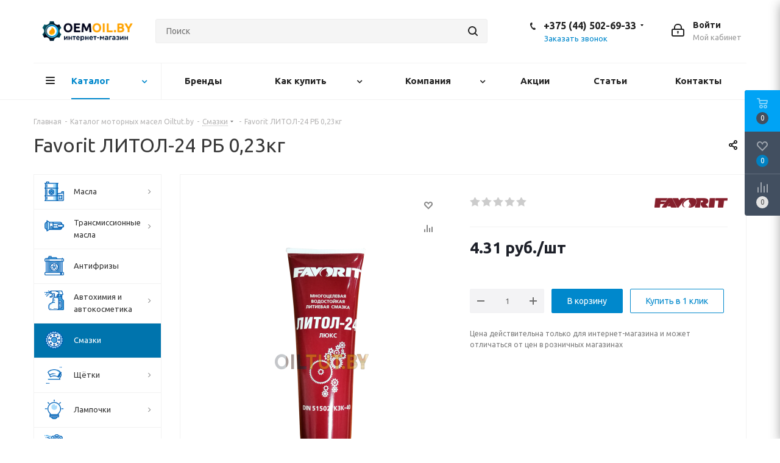

--- FILE ---
content_type: text/html; charset=UTF-8
request_url: https://oiltut.by/catalog/smazki/favorit_litol_24_rb_0_23kg/
body_size: 72060
content:

<!DOCTYPE html>
<html xmlns="http://www.w3.org/1999/xhtml" xml:lang="ru" lang="ru" >
<head>
	<title>Favorit ЛИТОЛ-24 РБ 0,23кг</title>
	<meta name="viewport" content="initial-scale=1.0, width=device-width" />
	<meta name="HandheldFriendly" content="true" />
	<meta name="yes" content="yes" />
	<meta name="apple-mobile-web-app-status-bar-style" content="black" />
	<meta name="SKYPE_TOOLBAR" content="SKYPE_TOOLBAR_PARSER_COMPATIBLE" />
	<meta http-equiv="Content-Type" content="text/html; charset=UTF-8" />
<meta name="keywords" content="Купить Favorit ЛИТОЛ-24 РБ 0,23кг с доставкой по Минску и Беларуси" />
<meta name="description" content="Favorit ЛИТОЛ-24 РБ 0,23кг по доступной цене. Favorit ЛИТОЛ-24 РБ 0,23кг в наличии с доставкой в Минске и по Беларуси ☎ +375 (44) 502-69-33." />
<script data-skip-moving="true">(function(w, d, n) {var cl = "bx-core";var ht = d.documentElement;var htc = ht ? ht.className : undefined;if (htc === undefined || htc.indexOf(cl) !== -1){return;}var ua = n.userAgent;if (/(iPad;)|(iPhone;)/i.test(ua)){cl += " bx-ios";}else if (/Android/i.test(ua)){cl += " bx-android";}cl += (/(ipad|iphone|android|mobile|touch)/i.test(ua) ? " bx-touch" : " bx-no-touch");cl += w.devicePixelRatio && w.devicePixelRatio >= 2? " bx-retina": " bx-no-retina";var ieVersion = -1;if (/AppleWebKit/.test(ua)){cl += " bx-chrome";}else if ((ieVersion = getIeVersion()) > 0){cl += " bx-ie bx-ie" + ieVersion;if (ieVersion > 7 && ieVersion < 10 && !isDoctype()){cl += " bx-quirks";}}else if (/Opera/.test(ua)){cl += " bx-opera";}else if (/Gecko/.test(ua)){cl += " bx-firefox";}if (/Macintosh/i.test(ua)){cl += " bx-mac";}ht.className = htc ? htc + " " + cl : cl;function isDoctype(){if (d.compatMode){return d.compatMode == "CSS1Compat";}return d.documentElement && d.documentElement.clientHeight;}function getIeVersion(){if (/Opera/i.test(ua) || /Webkit/i.test(ua) || /Firefox/i.test(ua) || /Chrome/i.test(ua)){return -1;}var rv = -1;if (!!(w.MSStream) && !(w.ActiveXObject) && ("ActiveXObject" in w)){rv = 11;}else if (!!d.documentMode && d.documentMode >= 10){rv = 10;}else if (!!d.documentMode && d.documentMode >= 9){rv = 9;}else if (d.attachEvent && !/Opera/.test(ua)){rv = 8;}if (rv == -1 || rv == 8){var re;if (n.appName == "Microsoft Internet Explorer"){re = new RegExp("MSIE ([0-9]+[\.0-9]*)");if (re.exec(ua) != null){rv = parseFloat(RegExp.$1);}}else if (n.appName == "Netscape"){rv = 11;re = new RegExp("Trident/.*rv:([0-9]+[\.0-9]*)");if (re.exec(ua) != null){rv = parseFloat(RegExp.$1);}}}return rv;}})(window, document, navigator);</script>


<link href="/bitrix/cache/css/s1/aspro_next/kernel_main/kernel_main_v1.css?164906444428585"  rel="stylesheet" />
<link href="https://fonts.googleapis.com/css?family=Ubuntu:300italic,400italic,500italic,700italic,400,300,500,700subset=latin,cyrillic-ext"  rel="stylesheet" />
<link href="/bitrix/js/ui/fonts/opensans/ui.font.opensans.min.css?15693204181861"  rel="stylesheet" />
<link href="/bitrix/js/main/loader/loader.min.css?15693204372236"  rel="stylesheet" />
<link href="/bitrix/js/main/core/css/core_viewer.min.css?156932042357920"  rel="stylesheet" />
<link href="/bitrix/js/ui/buttons/ui.buttons.min.css?156932041814415"  rel="stylesheet" />
<link href="/bitrix/js/ui/buttons/ui.buttons.ie.min.css?156932041834548"  rel="stylesheet" />
<link href="/bitrix/js/fileman/html_editor/html-editor.min.css?156932042052189"  rel="stylesheet" />
<link href="/bitrix/cache/css/s1/aspro_next/page_4331a3c01c17d77b31f785f58c875a72/page_4331a3c01c17d77b31f785f58c875a72_v1.css?1649064444842"  rel="stylesheet" />
<link href="/bitrix/cache/css/s1/aspro_next/default_fcb1040238b1fac071207507f48cff2a/default_fcb1040238b1fac071207507f48cff2a_v1.css?1649064444641"  rel="stylesheet" />
<link href="/bitrix/cache/css/s1/aspro_next/default_64c383268339ffe71ab3d77b467f3c0c/default_64c383268339ffe71ab3d77b467f3c0c_v1.css?164906795628705"  rel="stylesheet" />
<link href="/bitrix/panel/main/popup.min.css?156932072720704"  rel="stylesheet" />
<link href="/bitrix/cache/css/s1/aspro_next/template_57917250b70036b0f51dcbf29d2b2260/template_57917250b70036b0f51dcbf29d2b2260_v1.css?16975515591022277"  data-template-style="true" rel="stylesheet" />



<link rel="shortcut icon" href="/favicon.ico?1712214068" type="image/x-icon" />
<link rel="apple-touch-icon" sizes="180x180" href="/include/apple-touch-icon.png" />
<meta property="og:description" content="Favorit ЛИТОЛ-24 РБ 0,23кг по доступной цене. Favorit ЛИТОЛ-24 РБ 0,23кг в наличии с доставкой в Минске и по Беларуси ☎ +375 (44) 502-69-33." />
<meta property="og:image" content="https://oiltut.by/upload/iblock/c34/c3444526e2ab69aeaa1497e149845c1d.png" />
<link rel="image_src" href="https://oiltut.by/upload/iblock/c34/c3444526e2ab69aeaa1497e149845c1d.png"  />
<meta property="og:title" content="Favorit ЛИТОЛ-24 РБ 0,23кг" />
<meta property="og:type" content="website" />
<meta property="og:url" content="https://oiltut.by/catalog/smazki/favorit_litol_24_rb_0_23kg/" />



		<link rel="icon" type="image/x-icon" href="/bitrix/templates/aspro_next/favicon.ico" />
<meta name="google-site-verification" content="iAt9A-B1NCukLOT3YRb0JAUE7v0JNMGf3qdVGgFE9gg" />
<meta name="cmsmagazine" content="c2492ab6f27ccd658ed588ef324beeec" />
</head>
<body class="site_s1 fill_bg_n " id="main">
	<div id="panel"></div>
	
	





				<!--'start_frame_cache_basketitems-component-block'-->												<div id="ajax_basket"></div>
					<!--'end_frame_cache_basketitems-component-block'-->				
			
	<div class="wrapper1  catalog_page basket_fly fly2 basket_fill_DARK side_LEFT catalog_icons_Y banner_auto with_fast_view mheader-v1 header-v3 regions_N fill_N footer-v2 front-vindex3 mfixed_Y mfixed_view_always title-v1 with_phones">
		
		<div class="header_wrap visible-lg visible-md title-v1">
			<header id="header">
				<div class="header-v4 header-wrapper">
	<div class="logo_and_menu-row">
		<div class="logo-row">
			<div class="maxwidth-theme">
				<div class="row">
					<div class="logo-block col-md-2 col-sm-3">
						<div class="logo">
							<a href="/"><img src="/upload/CNext/2e0/2e030c1e8a0ff360c640b76cb0b19c6d.png" alt="Интернет-магазин моторных масел - Oiltut.by" title="Интернет-магазин моторных масел - Oiltut.by" /></a>						</div>
					</div>
										<div class="col-md-3 col-lg-3 search_wrap">
						<div class="search-block inner-table-block">
							
				<div class="search-wrapper">
				<div id="title-search_fixed">
					<form action="/catalog/" class="search">
						<div class="search-input-div">
							<input class="search-input" id="title-search-input_fixed" type="text" name="q" value="" placeholder="Поиск" size="20" maxlength="50" autocomplete="off" />
						</div>
						<div class="search-button-div">
							<button class="btn btn-search" type="submit" name="s" value="Найти"><i class="svg svg-search svg-black"></i></button>
							<span class="close-block inline-search-hide"><span class="svg svg-close close-icons"></span></span>
						</div>
					</form>
				</div>
			</div>
							</div>
					</div>
					<div class="right-icons pull-right">
						<div class="pull-right block-link">
																		</div>
						<div class="pull-right">
							<div class="wrap_icon inner-table-block">
								
		<!--'start_frame_cache_header-auth-block1'-->			<!-- noindex --><a rel="nofollow" title="Мой кабинет" class="personal-link dark-color animate-load" data-event="jqm" data-param-type="auth" data-param-backurl="/catalog/smazki/favorit_litol_24_rb_0_23kg/" data-name="auth" href="/personal/"><i class="svg inline big svg-inline-cabinet" aria-hidden="true" title="Мой кабинет"><svg xmlns="http://www.w3.org/2000/svg" width="21" height="21" viewBox="0 0 21 21">
  <defs>
    <style>
      .loccls-1 {
        fill: #222;
        fill-rule: evenodd;
      }
    </style>
  </defs>
  <path data-name="Rounded Rectangle 110" class="loccls-1" d="M1433,132h-15a3,3,0,0,1-3-3v-7a3,3,0,0,1,3-3h1v-2a6,6,0,0,1,6-6h1a6,6,0,0,1,6,6v2h1a3,3,0,0,1,3,3v7A3,3,0,0,1,1433,132Zm-3-15a4,4,0,0,0-4-4h-1a4,4,0,0,0-4,4v2h9v-2Zm4,5a1,1,0,0,0-1-1h-15a1,1,0,0,0-1,1v7a1,1,0,0,0,1,1h15a1,1,0,0,0,1-1v-7Zm-8,3.9v1.6a0.5,0.5,0,1,1-1,0v-1.6A1.5,1.5,0,1,1,1426,125.9Z" transform="translate(-1415 -111)"/>
</svg>
</i><span class="wrap"><span class="name">Войти</span><span class="title">Мой кабинет</span></span></a><!-- /noindex -->		<!--'end_frame_cache_header-auth-block1'-->
								</div>
						</div>
													<div class="pull-right">
								<div class="wrap_icon inner-table-block">
									<div class="phone-block">
										
		
											<!-- noindex -->
			<div class="phone with_dropdown">
				<i class="svg svg-phone"></i>
				<a rel="nofollow" href="tel:+375445026933">+375 (44) 502-69-33</a>
									<div class="dropdown">
						<div class="wrap">
																							<div class="more_phone"><a rel="nofollow" href="tel:+375175165500">+375 (17) 516-55-00</a></div>
																							<div class="more_phone"><a rel="nofollow" href="tel:+375175165501">+375 (17) 516-55-01 </a></div>
													</div>
					</div>
							</div>
			<!-- /noindex -->
					
		
																						<div class="callback-block">
												<span class="animate-load twosmallfont colored" data-event="jqm" data-param-form_id="CALLBACK" data-name="callback">Заказать звонок</span>
											</div>
																			</div>
								</div>
							</div>
											</div>
				</div>
			</div>
		</div>	</div>
	<div class="menu-row middle-block bglight">
		<div class="maxwidth-theme">
			<div class="row">
				<div class="col-md-12">
					<div class="menu-only">
						<nav class="mega-menu sliced">
								<div class="table-menu">
		<table>
			<tr>
									
										<td class="menu-item unvisible dropdown catalog wide_menu  active">
						<div class="wrap">
							<a class="dropdown-toggle" href="/catalog/">
								<div>
																		Каталог									<div class="line-wrapper"><span class="line"></span></div>
								</div>
							</a>
															<span class="tail"></span>
								<ul class="dropdown-menu">
																																							<li class="dropdown-submenu  has_img">
																								<div class="menu_img"><img src="/upload/resize_cache/iblock/bfa/60_60_1/bfa7a0a50f799124507d37e62f95dbea.png" alt="Масла" title="Масла" /></div>
																																		<a href="/catalog/oil/" title="Масла"><span class="name">Масла</span><span class="arrow"><i></i></span></a>
																																			<ul class="dropdown-menu toggle_menu">
																																									<li class="menu-item   ">
															<a href="/catalog/legkovie-masla/" title="Для легковых автомобилей"><span class="name">Для легковых автомобилей</span></a>
																													</li>
																																									<li class="menu-item   ">
															<a href="/catalog/gruzovie-masla/" title="Для коммерческого транспорта"><span class="name">Для коммерческого транспорта</span></a>
																													</li>
																																									<li class="menu-item   ">
															<a href="/catalog/moto-maslo/" title="Для легкомоторной техники"><span class="name">Для легкомоторной техники</span></a>
																													</li>
																																									<li class="menu-item   ">
															<a href="/catalog/gost/" title="ГОСТ"><span class="name">ГОСТ</span></a>
																													</li>
																																									<li class="menu-item   ">
															<a href="/catalog/original-maslo/" title="Масла O.E.M."><span class="name">Масла O.E.M.</span></a>
																													</li>
																																									<li class="menu-item   ">
															<a href="/catalog/lodochnoe-maslo/" title="Для лодочной техники"><span class="name">Для лодочной техники</span></a>
																													</li>
																																									<li class="menu-item   ">
															<a href="/catalog/maslo-benzopil/" title="Для бензопил"><span class="name">Для бензопил</span></a>
																													</li>
																																						</ul>
																					</li>
																																							<li class="dropdown-submenu  has_img">
																								<div class="menu_img"><img src="/upload/resize_cache/iblock/049/60_60_1/0491a26edcc5d4a0dd45ef4f5a8ee8dd.png" alt="Трансмиссионные масла" title="Трансмиссионные масла" /></div>
																																		<a href="/catalog/transmissionnye_masla/" title="Трансмиссионные масла"><span class="name">Трансмиссионные масла</span><span class="arrow"><i></i></span></a>
																																			<ul class="dropdown-menu toggle_menu">
																																									<li class="menu-item   ">
															<a href="/catalog/hydro-oil/" title="Гидравлическое масло"><span class="name">Гидравлическое масло</span></a>
																													</li>
																																									<li class="menu-item   ">
															<a href="/catalog/pemco-smazki/" title="Для АКПП"><span class="name">Для АКПП</span></a>
																													</li>
																																									<li class="menu-item   ">
															<a href="/catalog/fanfaro-smazki/" title="Для MКПП"><span class="name">Для MКПП</span></a>
																													</li>
																																									<li class="menu-item   ">
															<a href="/catalog/tormozuha/" title="Тормозная жидкость Dot-4"><span class="name">Тормозная жидкость Dot-4</span></a>
																													</li>
																																									<li class="menu-item   ">
															<a href="/catalog/Chemp-grease/" title="Для CVT"><span class="name">Для CVT</span></a>
																													</li>
																																									<li class="menu-item   ">
															<a href="/catalog/mannol-smazki/" title="Для DSG"><span class="name">Для DSG</span></a>
																													</li>
																																						</ul>
																					</li>
																																							<li class="  has_img">
																								<div class="menu_img"><img src="/upload/resize_cache/iblock/597/60_60_1/597d03a715642f353e7c7a516d3a916d.png" alt="Антифризы" title="Антифризы" /></div>
																																		<a href="/catalog/antifrizy/" title="Антифризы"><span class="name">Антифризы</span></a>
																					</li>
																																							<li class="dropdown-submenu  has_img">
																								<div class="menu_img"><img src="/upload/resize_cache/iblock/f15/60_60_1/f153394c7ac9ffe59388eccff464d1ac.png" alt="Автохимия и автокосметика" title="Автохимия и автокосметика" /></div>
																																		<a href="/catalog/avtokhimiya_i_avtokosmetika/" title="Автохимия и автокосметика"><span class="name">Автохимия и автокосметика</span><span class="arrow"><i></i></span></a>
																																			<ul class="dropdown-menu toggle_menu">
																																									<li class="menu-item   ">
															<a href="/catalog/prochee/" title="Прочие аксессуары"><span class="name">Прочие аксессуары</span></a>
																													</li>
																																									<li class="menu-item   ">
															<a href="/catalog/avariynyi-shinomontazh/" title="Продукты для аварийного шиноремонта"><span class="name">Продукты для аварийного шиноремонта</span></a>
																													</li>
																																									<li class="menu-item   ">
															<a href="/catalog/ukhod-za-motorom/" title="Средства для ухода за моторным отсеком"><span class="name">Средства для ухода за моторным отсеком</span></a>
																													</li>
																																									<li class="menu-item   ">
															<a href="/catalog/fiksatory-rezby/" title="Фиксаторы резьбы"><span class="name">Фиксаторы резьбы</span></a>
																													</li>
																																									<li class="menu-item   ">
															<a href="/catalog/ochistiteli-stekla/" title="Очистители стеклянных поверхностей"><span class="name">Очистители стеклянных поверхностей</span></a>
																													</li>
																																									<li class="menu-item   ">
															<a href="/catalog/sredstva-dlya-ochistki-salona/" title="Средства для чистки салона автомобиля"><span class="name">Средства для чистки салона автомобиля</span></a>
																													</li>
																																									<li class="menu-item   ">
															<a href="/catalog/smazki1/" title="Смазки Mannol"><span class="name">Смазки Mannol</span></a>
																													</li>
																																									<li class="menu-item   ">
															<a href="/catalog/prisadki-oil/" title="Присадки для масляных систем"><span class="name">Присадки для масляных систем</span></a>
																													</li>
																																									<li class="menu-item   ">
															<a href="/catalog/gigienecheskie-produkty/" title="Гигиенические продукты"><span class="name">Гигиенические продукты</span></a>
																													</li>
																																									<li class="menu-item   ">
															<a href="/catalog/germetiki/" title="Герметики"><span class="name">Герметики</span></a>
																													</li>
																																									<li class="menu-item collapsed  ">
															<a href="/catalog/sredstva-dlya-naruzhnoy/" title="Средства для наружной очистки"><span class="name">Средства для наружной очистки</span></a>
																													</li>
																																									<li class="menu-item collapsed  ">
															<a href="/catalog/Oil-add/" title="Присадки для топлива"><span class="name">Присадки для топлива</span></a>
																													</li>
																																									<li class="menu-item collapsed  ">
															<a href="/catalog/ukhod-za-lakokrasochnymi/" title="Средства по уходу за лакокрасочными покрытиями"><span class="name">Средства по уходу за лакокрасочными покрытиями</span></a>
																													</li>
																																									<li class="menu-item collapsed  ">
															<a href="/catalog/podruchnye-sredstva/" title="Подручные стредства для ухода за автомобилем"><span class="name">Подручные стредства для ухода за автомобилем</span></a>
																													</li>
																																									<li class="menu-item collapsed  ">
															<a href="/catalog/kleyashie-sredstva/" title="Клеящие средства для ремонта пластиковых поверхностей"><span class="name">Клеящие средства для ремонта пластиковых поверхностей</span></a>
																													</li>
																																									<li class="menu-item collapsed  ">
															<a href="/catalog/tech-licq/" title="Технические жидкости"><span class="name">Технические жидкости</span></a>
																													</li>
																																									<li class="menu-item collapsed  ">
															<a href="/catalog/protivokorjzionnye/" title="Противокоррозионные средства"><span class="name">Противокоррозионные средства</span></a>
																													</li>
																																									<li class="menu-item collapsed  ">
															<a href="/catalog/Radiator-add/" title="Добавки для системы охлаждения"><span class="name">Добавки для системы охлаждения</span></a>
																													</li>
																																									<li class="menu-item collapsed  ">
															<a href="/catalog/Teh-rb/" title="Жидкости технические РБ"><span class="name">Жидкости технические РБ</span></a>
																													</li>
																																									<li class="menu-item collapsed  ">
															<a href="/catalog/podarki/" title="Подарочные наборы"><span class="name">Подарочные наборы</span></a>
																													</li>
																																								<li><span class="colored more_items with_dropdown">Ещё</span></li>
																									</ul>
																					</li>
																																							<li class=" active has_img">
																								<div class="menu_img"><img src="/upload/resize_cache/iblock/983/60_60_1/9834e7396d4d3811ab23f8f9f1fe92e5.png" alt="Смазки" title="Смазки" /></div>
																																		<a href="/catalog/smazki/" title="Смазки"><span class="name">Смазки</span></a>
																					</li>
																																							<li class="dropdown-submenu  has_img">
																								<div class="menu_img"><img src="/upload/resize_cache/iblock/dc8/60_60_1/dc8a65f1a63a3feca2bc3ad5e31fd9c9.png" alt="Щётки" title="Щётки" /></div>
																																		<a href="/catalog/shchyetki/" title="Щётки"><span class="name">Щётки</span><span class="arrow"><i></i></span></a>
																																			<ul class="dropdown-menu toggle_menu">
																																									<li class="menu-item   ">
															<a href="/catalog/karkasnye/" title="Каркасные"><span class="name">Каркасные</span></a>
																													</li>
																																									<li class="menu-item   ">
															<a href="/catalog/so-spoylerom/" title="Каркасные со спойлером"><span class="name">Каркасные со спойлером</span></a>
																													</li>
																																									<li class="menu-item   ">
															<a href="/catalog/bezkarkasnye/" title="Беcкаркасные"><span class="name">Беcкаркасные</span></a>
																													</li>
																																									<li class="menu-item   ">
															<a href="/catalog/HybridWiperBlade/" title="Гибридные"><span class="name">Гибридные</span></a>
																													</li>
																																									<li class="menu-item   ">
															<a href="/catalog/Yada/" title="Yada"><span class="name">Yada</span></a>
																													</li>
																																						</ul>
																					</li>
																																							<li class="dropdown-submenu  has_img">
																								<div class="menu_img"><img src="/upload/resize_cache/iblock/bbe/60_60_1/bbedebddbfca9f9e2b01f71b97954666.png" alt="Лампочки" title="Лампочки" /></div>
																																		<a href="/catalog/lampochki/" title="Лампочки"><span class="name">Лампочки</span><span class="arrow"><i></i></span></a>
																																			<ul class="dropdown-menu toggle_menu">
																																									<li class="menu-item   ">
															<a href="/catalog/galogennie/" title="Галогенные лампы"><span class="name">Галогенные лампы</span></a>
																													</li>
																																									<li class="menu-item   ">
															<a href="/catalog/nakalivaniya/" title="Лампочки накаливания"><span class="name">Лампочки накаливания</span></a>
																													</li>
																																									<li class="menu-item   ">
															<a href="/catalog/Ksenon/" title="Ксеноновые лампочки"><span class="name">Ксеноновые лампочки</span></a>
																													</li>
																																									<li class="menu-item   ">
															<a href="/catalog/svetodiodnye/" title="Светодиодные лампочки"><span class="name">Светодиодные лампочки</span></a>
																													</li>
																																						</ul>
																					</li>
																																							<li class="dropdown-submenu  has_img">
																								<div class="menu_img"><img src="/upload/resize_cache/iblock/3d1/60_60_1/3d169f3fa1264134f06c513815e1da4b.png" alt="Автозапчасти" title="Автозапчасти" /></div>
																																		<a href="/catalog/avtozapchasti/" title="Автозапчасти"><span class="name">Автозапчасти</span><span class="arrow"><i></i></span></a>
																																			<ul class="dropdown-menu toggle_menu">
																																									<li class="menu-item   ">
															<a href="/catalog/nasosy/" title="Насосы для бочек"><span class="name">Насосы для бочек</span></a>
																													</li>
																																									<li class="menu-item   ">
															<a href="/catalog/trosy/" title="Буксировочные тросы"><span class="name">Буксировочные тросы</span></a>
																													</li>
																																									<li class="menu-item   ">
															<a href="/catalog/salonnie/" title="Салонные фильтры"><span class="name">Салонные фильтры</span></a>
																													</li>
																																									<li class="menu-item   ">
															<a href="/catalog/filtr_nulevik/" title="Фильтры нулевого сопротивления"><span class="name">Фильтры нулевого сопротивления</span></a>
																													</li>
																																									<li class="menu-item   ">
															<a href="/catalog/vozdyshnie/" title="Воздушные фильтры"><span class="name">Воздушные фильтры</span></a>
																													</li>
																																									<li class="menu-item   ">
															<a href="/catalog/akpp-filtry/" title="Трансмиссионные фильтры"><span class="name">Трансмиссионные фильтры</span></a>
																													</li>
																																									<li class="menu-item   ">
															<a href="/catalog/maslyznnie/" title="Масляные фильтры"><span class="name">Масляные фильтры</span></a>
																													</li>
																																									<li class="menu-item   ">
															<a href="/catalog/toplivnie/" title="Топливные фильтры"><span class="name">Топливные фильтры</span></a>
																													</li>
																																									<li class="menu-item   ">
															<a href="/catalog/derzhately/" title="Магнитные держатели"><span class="name">Магнитные держатели</span></a>
																													</li>
																																									<li class="menu-item   ">
															<a href="/catalog/styazhki/" title="Хомуты"><span class="name">Хомуты</span></a>
																													</li>
																																									<li class="menu-item collapsed  ">
															<a href="/catalog/perchy/" title="Перчатки"><span class="name">Перчатки</span></a>
																													</li>
																																									<li class="menu-item collapsed  ">
															<a href="/catalog/ramki/" title="Рамки для номера"><span class="name">Рамки для номера</span></a>
																													</li>
																																									<li class="menu-item collapsed  ">
															<a href="/catalog/shlangi/" title="Топливные шланги"><span class="name">Топливные шланги</span></a>
																													</li>
																																									<li class="menu-item collapsed  ">
															<a href="/catalog/tormoznye_kolodki_/" title="Тормозные колодки "><span class="name">Тормозные колодки </span></a>
																													</li>
																																								<li><span class="colored more_items with_dropdown">Ещё</span></li>
																									</ul>
																					</li>
																	</ul>
													</div>
					</td>
									
										<td class="menu-item unvisible    ">
						<div class="wrap">
							<a class="" href="/brands/">
								<div>
																		Бренды									<div class="line-wrapper"><span class="line"></span></div>
								</div>
							</a>
													</div>
					</td>
									
										<td class="menu-item unvisible dropdown   ">
						<div class="wrap">
							<a class="dropdown-toggle" href="/help/">
								<div>
																		Как купить									<div class="line-wrapper"><span class="line"></span></div>
								</div>
							</a>
															<span class="tail"></span>
								<ul class="dropdown-menu">
																																							<li class="  ">
																						<a href="/help/payment/" title="Условия оплаты"><span class="name">Условия оплаты</span></a>
																					</li>
																																							<li class="  ">
																						<a href="/help/delivery/" title="Условия доставки"><span class="name">Условия доставки</span></a>
																					</li>
																																							<li class="  ">
																						<a href="/help/warranty/" title="Гарантия на товар"><span class="name">Гарантия на товар</span></a>
																					</li>
																	</ul>
													</div>
					</td>
									
										<td class="menu-item unvisible dropdown   ">
						<div class="wrap">
							<a class="dropdown-toggle" href="/company/">
								<div>
																		Компания									<div class="line-wrapper"><span class="line"></span></div>
								</div>
							</a>
															<span class="tail"></span>
								<ul class="dropdown-menu">
																																							<li class="  ">
																						<a href="/company/news/" title="Новости"><span class="name">Новости</span></a>
																					</li>
																																							<li class="  ">
																						<a href="/include/licenses_detail.php" title="Политика"><span class="name">Политика</span></a>
																					</li>
																	</ul>
													</div>
					</td>
									
										<td class="menu-item unvisible    ">
						<div class="wrap">
							<a class="" href="/sale/">
								<div>
																		Акции									<div class="line-wrapper"><span class="line"></span></div>
								</div>
							</a>
													</div>
					</td>
									
										<td class="menu-item unvisible    ">
						<div class="wrap">
							<a class="" href="/blog/">
								<div>
																		Статьи									<div class="line-wrapper"><span class="line"></span></div>
								</div>
							</a>
													</div>
					</td>
									
										<td class="menu-item unvisible    ">
						<div class="wrap">
							<a class="" href="/contacts/">
								<div>
																		Контакты									<div class="line-wrapper"><span class="line"></span></div>
								</div>
							</a>
													</div>
					</td>
				
				<td class="menu-item dropdown js-dropdown nosave unvisible">
					<div class="wrap">
						<a class="dropdown-toggle more-items" href="#">
							<span>Ещё</span>
						</a>
						<span class="tail"></span>
						<ul class="dropdown-menu"></ul>
					</div>
				</td>

			</tr>
		</table>
	</div>
						</nav>
					</div>
				</div>
			</div>
		</div>
	</div>
	<div class="line-row visible-xs"></div>
</div>			</header>
		</div>
		
					<div id="headerfixed">
				<div class="maxwidth-theme">
	<div class="logo-row v2 row margin0 menu-row">
		<div class="inner-table-block nopadding logo-block">
			<div class="logo">
				<a href="/"><img src="/upload/CNext/2e0/2e030c1e8a0ff360c640b76cb0b19c6d.png" alt="Интернет-магазин моторных масел - Oiltut.by" title="Интернет-магазин моторных масел - Oiltut.by" /></a>			</div>
		</div>
		<div class="inner-table-block menu-block">
			<div class="navs table-menu js-nav">
				<nav class="mega-menu sliced">
						<div class="table-menu">
		<table>
			<tr>
									
										<td class="menu-item unvisible dropdown catalog wide_menu  active">
						<div class="wrap">
							<a class="dropdown-toggle" href="/catalog/">
								<div>
																		Каталог									<div class="line-wrapper"><span class="line"></span></div>
								</div>
							</a>
															<span class="tail"></span>
								<ul class="dropdown-menu">
																																							<li class="dropdown-submenu  has_img">
																								<div class="menu_img"><img src="/upload/resize_cache/iblock/bfa/60_60_1/bfa7a0a50f799124507d37e62f95dbea.png" alt="Масла" title="Масла" /></div>
																																		<a href="/catalog/oil/" title="Масла"><span class="name">Масла</span><span class="arrow"><i></i></span></a>
																																			<ul class="dropdown-menu toggle_menu">
																																									<li class="menu-item   ">
															<a href="/catalog/legkovie-masla/" title="Для легковых автомобилей"><span class="name">Для легковых автомобилей</span></a>
																													</li>
																																									<li class="menu-item   ">
															<a href="/catalog/gruzovie-masla/" title="Для коммерческого транспорта"><span class="name">Для коммерческого транспорта</span></a>
																													</li>
																																									<li class="menu-item   ">
															<a href="/catalog/moto-maslo/" title="Для легкомоторной техники"><span class="name">Для легкомоторной техники</span></a>
																													</li>
																																									<li class="menu-item   ">
															<a href="/catalog/gost/" title="ГОСТ"><span class="name">ГОСТ</span></a>
																													</li>
																																									<li class="menu-item   ">
															<a href="/catalog/original-maslo/" title="Масла O.E.M."><span class="name">Масла O.E.M.</span></a>
																													</li>
																																									<li class="menu-item   ">
															<a href="/catalog/lodochnoe-maslo/" title="Для лодочной техники"><span class="name">Для лодочной техники</span></a>
																													</li>
																																									<li class="menu-item   ">
															<a href="/catalog/maslo-benzopil/" title="Для бензопил"><span class="name">Для бензопил</span></a>
																													</li>
																																						</ul>
																					</li>
																																							<li class="dropdown-submenu  has_img">
																								<div class="menu_img"><img src="/upload/resize_cache/iblock/049/60_60_1/0491a26edcc5d4a0dd45ef4f5a8ee8dd.png" alt="Трансмиссионные масла" title="Трансмиссионные масла" /></div>
																																		<a href="/catalog/transmissionnye_masla/" title="Трансмиссионные масла"><span class="name">Трансмиссионные масла</span><span class="arrow"><i></i></span></a>
																																			<ul class="dropdown-menu toggle_menu">
																																									<li class="menu-item   ">
															<a href="/catalog/hydro-oil/" title="Гидравлическое масло"><span class="name">Гидравлическое масло</span></a>
																													</li>
																																									<li class="menu-item   ">
															<a href="/catalog/pemco-smazki/" title="Для АКПП"><span class="name">Для АКПП</span></a>
																													</li>
																																									<li class="menu-item   ">
															<a href="/catalog/fanfaro-smazki/" title="Для MКПП"><span class="name">Для MКПП</span></a>
																													</li>
																																									<li class="menu-item   ">
															<a href="/catalog/tormozuha/" title="Тормозная жидкость Dot-4"><span class="name">Тормозная жидкость Dot-4</span></a>
																													</li>
																																									<li class="menu-item   ">
															<a href="/catalog/Chemp-grease/" title="Для CVT"><span class="name">Для CVT</span></a>
																													</li>
																																									<li class="menu-item   ">
															<a href="/catalog/mannol-smazki/" title="Для DSG"><span class="name">Для DSG</span></a>
																													</li>
																																						</ul>
																					</li>
																																							<li class="  has_img">
																								<div class="menu_img"><img src="/upload/resize_cache/iblock/597/60_60_1/597d03a715642f353e7c7a516d3a916d.png" alt="Антифризы" title="Антифризы" /></div>
																																		<a href="/catalog/antifrizy/" title="Антифризы"><span class="name">Антифризы</span></a>
																					</li>
																																							<li class="dropdown-submenu  has_img">
																								<div class="menu_img"><img src="/upload/resize_cache/iblock/f15/60_60_1/f153394c7ac9ffe59388eccff464d1ac.png" alt="Автохимия и автокосметика" title="Автохимия и автокосметика" /></div>
																																		<a href="/catalog/avtokhimiya_i_avtokosmetika/" title="Автохимия и автокосметика"><span class="name">Автохимия и автокосметика</span><span class="arrow"><i></i></span></a>
																																			<ul class="dropdown-menu toggle_menu">
																																									<li class="menu-item   ">
															<a href="/catalog/prochee/" title="Прочие аксессуары"><span class="name">Прочие аксессуары</span></a>
																													</li>
																																									<li class="menu-item   ">
															<a href="/catalog/avariynyi-shinomontazh/" title="Продукты для аварийного шиноремонта"><span class="name">Продукты для аварийного шиноремонта</span></a>
																													</li>
																																									<li class="menu-item   ">
															<a href="/catalog/ukhod-za-motorom/" title="Средства для ухода за моторным отсеком"><span class="name">Средства для ухода за моторным отсеком</span></a>
																													</li>
																																									<li class="menu-item   ">
															<a href="/catalog/fiksatory-rezby/" title="Фиксаторы резьбы"><span class="name">Фиксаторы резьбы</span></a>
																													</li>
																																									<li class="menu-item   ">
															<a href="/catalog/ochistiteli-stekla/" title="Очистители стеклянных поверхностей"><span class="name">Очистители стеклянных поверхностей</span></a>
																													</li>
																																									<li class="menu-item   ">
															<a href="/catalog/sredstva-dlya-ochistki-salona/" title="Средства для чистки салона автомобиля"><span class="name">Средства для чистки салона автомобиля</span></a>
																													</li>
																																									<li class="menu-item   ">
															<a href="/catalog/smazki1/" title="Смазки Mannol"><span class="name">Смазки Mannol</span></a>
																													</li>
																																									<li class="menu-item   ">
															<a href="/catalog/prisadki-oil/" title="Присадки для масляных систем"><span class="name">Присадки для масляных систем</span></a>
																													</li>
																																									<li class="menu-item   ">
															<a href="/catalog/gigienecheskie-produkty/" title="Гигиенические продукты"><span class="name">Гигиенические продукты</span></a>
																													</li>
																																									<li class="menu-item   ">
															<a href="/catalog/germetiki/" title="Герметики"><span class="name">Герметики</span></a>
																													</li>
																																									<li class="menu-item collapsed  ">
															<a href="/catalog/sredstva-dlya-naruzhnoy/" title="Средства для наружной очистки"><span class="name">Средства для наружной очистки</span></a>
																													</li>
																																									<li class="menu-item collapsed  ">
															<a href="/catalog/Oil-add/" title="Присадки для топлива"><span class="name">Присадки для топлива</span></a>
																													</li>
																																									<li class="menu-item collapsed  ">
															<a href="/catalog/ukhod-za-lakokrasochnymi/" title="Средства по уходу за лакокрасочными покрытиями"><span class="name">Средства по уходу за лакокрасочными покрытиями</span></a>
																													</li>
																																									<li class="menu-item collapsed  ">
															<a href="/catalog/podruchnye-sredstva/" title="Подручные стредства для ухода за автомобилем"><span class="name">Подручные стредства для ухода за автомобилем</span></a>
																													</li>
																																									<li class="menu-item collapsed  ">
															<a href="/catalog/kleyashie-sredstva/" title="Клеящие средства для ремонта пластиковых поверхностей"><span class="name">Клеящие средства для ремонта пластиковых поверхностей</span></a>
																													</li>
																																									<li class="menu-item collapsed  ">
															<a href="/catalog/tech-licq/" title="Технические жидкости"><span class="name">Технические жидкости</span></a>
																													</li>
																																									<li class="menu-item collapsed  ">
															<a href="/catalog/protivokorjzionnye/" title="Противокоррозионные средства"><span class="name">Противокоррозионные средства</span></a>
																													</li>
																																									<li class="menu-item collapsed  ">
															<a href="/catalog/Radiator-add/" title="Добавки для системы охлаждения"><span class="name">Добавки для системы охлаждения</span></a>
																													</li>
																																									<li class="menu-item collapsed  ">
															<a href="/catalog/Teh-rb/" title="Жидкости технические РБ"><span class="name">Жидкости технические РБ</span></a>
																													</li>
																																									<li class="menu-item collapsed  ">
															<a href="/catalog/podarki/" title="Подарочные наборы"><span class="name">Подарочные наборы</span></a>
																													</li>
																																								<li><span class="colored more_items with_dropdown">Ещё</span></li>
																									</ul>
																					</li>
																																							<li class=" active has_img">
																								<div class="menu_img"><img src="/upload/resize_cache/iblock/983/60_60_1/9834e7396d4d3811ab23f8f9f1fe92e5.png" alt="Смазки" title="Смазки" /></div>
																																		<a href="/catalog/smazki/" title="Смазки"><span class="name">Смазки</span></a>
																					</li>
																																							<li class="dropdown-submenu  has_img">
																								<div class="menu_img"><img src="/upload/resize_cache/iblock/dc8/60_60_1/dc8a65f1a63a3feca2bc3ad5e31fd9c9.png" alt="Щётки" title="Щётки" /></div>
																																		<a href="/catalog/shchyetki/" title="Щётки"><span class="name">Щётки</span><span class="arrow"><i></i></span></a>
																																			<ul class="dropdown-menu toggle_menu">
																																									<li class="menu-item   ">
															<a href="/catalog/karkasnye/" title="Каркасные"><span class="name">Каркасные</span></a>
																													</li>
																																									<li class="menu-item   ">
															<a href="/catalog/so-spoylerom/" title="Каркасные со спойлером"><span class="name">Каркасные со спойлером</span></a>
																													</li>
																																									<li class="menu-item   ">
															<a href="/catalog/bezkarkasnye/" title="Беcкаркасные"><span class="name">Беcкаркасные</span></a>
																													</li>
																																									<li class="menu-item   ">
															<a href="/catalog/HybridWiperBlade/" title="Гибридные"><span class="name">Гибридные</span></a>
																													</li>
																																									<li class="menu-item   ">
															<a href="/catalog/Yada/" title="Yada"><span class="name">Yada</span></a>
																													</li>
																																						</ul>
																					</li>
																																							<li class="dropdown-submenu  has_img">
																								<div class="menu_img"><img src="/upload/resize_cache/iblock/bbe/60_60_1/bbedebddbfca9f9e2b01f71b97954666.png" alt="Лампочки" title="Лампочки" /></div>
																																		<a href="/catalog/lampochki/" title="Лампочки"><span class="name">Лампочки</span><span class="arrow"><i></i></span></a>
																																			<ul class="dropdown-menu toggle_menu">
																																									<li class="menu-item   ">
															<a href="/catalog/galogennie/" title="Галогенные лампы"><span class="name">Галогенные лампы</span></a>
																													</li>
																																									<li class="menu-item   ">
															<a href="/catalog/nakalivaniya/" title="Лампочки накаливания"><span class="name">Лампочки накаливания</span></a>
																													</li>
																																									<li class="menu-item   ">
															<a href="/catalog/Ksenon/" title="Ксеноновые лампочки"><span class="name">Ксеноновые лампочки</span></a>
																													</li>
																																									<li class="menu-item   ">
															<a href="/catalog/svetodiodnye/" title="Светодиодные лампочки"><span class="name">Светодиодные лампочки</span></a>
																													</li>
																																						</ul>
																					</li>
																																							<li class="dropdown-submenu  has_img">
																								<div class="menu_img"><img src="/upload/resize_cache/iblock/3d1/60_60_1/3d169f3fa1264134f06c513815e1da4b.png" alt="Автозапчасти" title="Автозапчасти" /></div>
																																		<a href="/catalog/avtozapchasti/" title="Автозапчасти"><span class="name">Автозапчасти</span><span class="arrow"><i></i></span></a>
																																			<ul class="dropdown-menu toggle_menu">
																																									<li class="menu-item   ">
															<a href="/catalog/nasosy/" title="Насосы для бочек"><span class="name">Насосы для бочек</span></a>
																													</li>
																																									<li class="menu-item   ">
															<a href="/catalog/trosy/" title="Буксировочные тросы"><span class="name">Буксировочные тросы</span></a>
																													</li>
																																									<li class="menu-item   ">
															<a href="/catalog/salonnie/" title="Салонные фильтры"><span class="name">Салонные фильтры</span></a>
																													</li>
																																									<li class="menu-item   ">
															<a href="/catalog/filtr_nulevik/" title="Фильтры нулевого сопротивления"><span class="name">Фильтры нулевого сопротивления</span></a>
																													</li>
																																									<li class="menu-item   ">
															<a href="/catalog/vozdyshnie/" title="Воздушные фильтры"><span class="name">Воздушные фильтры</span></a>
																													</li>
																																									<li class="menu-item   ">
															<a href="/catalog/akpp-filtry/" title="Трансмиссионные фильтры"><span class="name">Трансмиссионные фильтры</span></a>
																													</li>
																																									<li class="menu-item   ">
															<a href="/catalog/maslyznnie/" title="Масляные фильтры"><span class="name">Масляные фильтры</span></a>
																													</li>
																																									<li class="menu-item   ">
															<a href="/catalog/toplivnie/" title="Топливные фильтры"><span class="name">Топливные фильтры</span></a>
																													</li>
																																									<li class="menu-item   ">
															<a href="/catalog/derzhately/" title="Магнитные держатели"><span class="name">Магнитные держатели</span></a>
																													</li>
																																									<li class="menu-item   ">
															<a href="/catalog/styazhki/" title="Хомуты"><span class="name">Хомуты</span></a>
																													</li>
																																									<li class="menu-item collapsed  ">
															<a href="/catalog/perchy/" title="Перчатки"><span class="name">Перчатки</span></a>
																													</li>
																																									<li class="menu-item collapsed  ">
															<a href="/catalog/ramki/" title="Рамки для номера"><span class="name">Рамки для номера</span></a>
																													</li>
																																									<li class="menu-item collapsed  ">
															<a href="/catalog/shlangi/" title="Топливные шланги"><span class="name">Топливные шланги</span></a>
																													</li>
																																									<li class="menu-item collapsed  ">
															<a href="/catalog/tormoznye_kolodki_/" title="Тормозные колодки "><span class="name">Тормозные колодки </span></a>
																													</li>
																																								<li><span class="colored more_items with_dropdown">Ещё</span></li>
																									</ul>
																					</li>
																	</ul>
													</div>
					</td>
									
										<td class="menu-item unvisible    ">
						<div class="wrap">
							<a class="" href="/brands/">
								<div>
																		Бренды									<div class="line-wrapper"><span class="line"></span></div>
								</div>
							</a>
													</div>
					</td>
									
										<td class="menu-item unvisible dropdown   ">
						<div class="wrap">
							<a class="dropdown-toggle" href="/help/">
								<div>
																		Как купить									<div class="line-wrapper"><span class="line"></span></div>
								</div>
							</a>
															<span class="tail"></span>
								<ul class="dropdown-menu">
																																							<li class="  ">
																						<a href="/help/payment/" title="Условия оплаты"><span class="name">Условия оплаты</span></a>
																					</li>
																																							<li class="  ">
																						<a href="/help/delivery/" title="Условия доставки"><span class="name">Условия доставки</span></a>
																					</li>
																																							<li class="  ">
																						<a href="/help/warranty/" title="Гарантия на товар"><span class="name">Гарантия на товар</span></a>
																					</li>
																	</ul>
													</div>
					</td>
									
										<td class="menu-item unvisible dropdown   ">
						<div class="wrap">
							<a class="dropdown-toggle" href="/company/">
								<div>
																		Компания									<div class="line-wrapper"><span class="line"></span></div>
								</div>
							</a>
															<span class="tail"></span>
								<ul class="dropdown-menu">
																																							<li class="  ">
																						<a href="/company/news/" title="Новости"><span class="name">Новости</span></a>
																					</li>
																																							<li class="  ">
																						<a href="/include/licenses_detail.php" title="Политика"><span class="name">Политика</span></a>
																					</li>
																	</ul>
													</div>
					</td>
									
										<td class="menu-item unvisible    ">
						<div class="wrap">
							<a class="" href="/sale/">
								<div>
																		Акции									<div class="line-wrapper"><span class="line"></span></div>
								</div>
							</a>
													</div>
					</td>
									
										<td class="menu-item unvisible    ">
						<div class="wrap">
							<a class="" href="/blog/">
								<div>
																		Статьи									<div class="line-wrapper"><span class="line"></span></div>
								</div>
							</a>
													</div>
					</td>
									
										<td class="menu-item unvisible    ">
						<div class="wrap">
							<a class="" href="/contacts/">
								<div>
																		Контакты									<div class="line-wrapper"><span class="line"></span></div>
								</div>
							</a>
													</div>
					</td>
				
				<td class="menu-item dropdown js-dropdown nosave unvisible">
					<div class="wrap">
						<a class="dropdown-toggle more-items" href="#">
							<span>Ещё</span>
						</a>
						<span class="tail"></span>
						<ul class="dropdown-menu"></ul>
					</div>
				</td>

			</tr>
		</table>
	</div>
				</nav>
			</div>
		</div>
		<div class="inner-table-block nopadding small-block">
			<div class="wrap_icon wrap_cabinet">
				
		<!--'start_frame_cache_header-auth-block2'-->			<!-- noindex --><a rel="nofollow" title="Мой кабинет" class="personal-link dark-color animate-load" data-event="jqm" data-param-type="auth" data-param-backurl="/catalog/smazki/favorit_litol_24_rb_0_23kg/" data-name="auth" href="/personal/"><i class="svg inline big svg-inline-cabinet" aria-hidden="true" title="Мой кабинет"><svg xmlns="http://www.w3.org/2000/svg" width="21" height="21" viewBox="0 0 21 21">
  <defs>
    <style>
      .loccls-1 {
        fill: #222;
        fill-rule: evenodd;
      }
    </style>
  </defs>
  <path data-name="Rounded Rectangle 110" class="loccls-1" d="M1433,132h-15a3,3,0,0,1-3-3v-7a3,3,0,0,1,3-3h1v-2a6,6,0,0,1,6-6h1a6,6,0,0,1,6,6v2h1a3,3,0,0,1,3,3v7A3,3,0,0,1,1433,132Zm-3-15a4,4,0,0,0-4-4h-1a4,4,0,0,0-4,4v2h9v-2Zm4,5a1,1,0,0,0-1-1h-15a1,1,0,0,0-1,1v7a1,1,0,0,0,1,1h15a1,1,0,0,0,1-1v-7Zm-8,3.9v1.6a0.5,0.5,0,1,1-1,0v-1.6A1.5,1.5,0,1,1,1426,125.9Z" transform="translate(-1415 -111)"/>
</svg>
</i></a><!-- /noindex -->		<!--'end_frame_cache_header-auth-block2'-->
				</div>
		</div>
									<div class="inner-table-block small-block nopadding inline-search-show" data-type_search="fixed">
			<div class="search-block top-btn"><i class="svg svg-search lg"></i></div>
		</div>
	</div>
</div>			</div>
		
		<div id="mobileheader" class="visible-xs visible-sm">
			<div class="mobileheader-v1">
	<div class="burger pull-left">
		<i class="svg inline  svg-inline-burger dark" aria-hidden="true" ><svg xmlns="http://www.w3.org/2000/svg" width="18" height="16" viewBox="0 0 18 16">
  <defs>
    <style>
      .cls-1 {
        fill: #fff;
        fill-rule: evenodd;
      }
    </style>
  </defs>
  <path data-name="Rounded Rectangle 81 copy 2" class="cls-1" d="M330,114h16a1,1,0,0,1,1,1h0a1,1,0,0,1-1,1H330a1,1,0,0,1-1-1h0A1,1,0,0,1,330,114Zm0,7h16a1,1,0,0,1,1,1h0a1,1,0,0,1-1,1H330a1,1,0,0,1-1-1h0A1,1,0,0,1,330,121Zm0,7h16a1,1,0,0,1,1,1h0a1,1,0,0,1-1,1H330a1,1,0,0,1-1-1h0A1,1,0,0,1,330,128Z" transform="translate(-329 -114)"/>
</svg>
</i>		<i class="svg inline  svg-inline-close dark" aria-hidden="true" ><svg xmlns="http://www.w3.org/2000/svg" width="16" height="16" viewBox="0 0 16 16">
  <defs>
    <style>
      .cccls-1 {
        fill: #222;
        fill-rule: evenodd;
      }
    </style>
  </defs>
  <path data-name="Rounded Rectangle 114 copy 3" class="cccls-1" d="M334.411,138l6.3,6.3a1,1,0,0,1,0,1.414,0.992,0.992,0,0,1-1.408,0l-6.3-6.306-6.3,6.306a1,1,0,0,1-1.409-1.414l6.3-6.3-6.293-6.3a1,1,0,0,1,1.409-1.414l6.3,6.3,6.3-6.3A1,1,0,0,1,340.7,131.7Z" transform="translate(-325 -130)"/>
</svg>
</i>	</div>
	<div class="logo-block pull-left">
		<div class="logo">
			<a href="/"><img src="/upload/CNext/2e0/2e030c1e8a0ff360c640b76cb0b19c6d.png" alt="Интернет-магазин моторных масел - Oiltut.by" title="Интернет-магазин моторных масел - Oiltut.by" /></a>		</div>
	</div>
	<div class="right-icons pull-right">
		<div class="pull-right">
			<div class="wrap_icon">
				<button class="top-btn inline-search-show twosmallfont">
					<i class="svg inline  svg-inline-search big" aria-hidden="true" ><svg xmlns="http://www.w3.org/2000/svg" width="21" height="21" viewBox="0 0 21 21">
  <defs>
    <style>
      .sscls-1 {
        fill: #222;
        fill-rule: evenodd;
      }
    </style>
  </defs>
  <path data-name="Rounded Rectangle 106" class="sscls-1" d="M1590.71,131.709a1,1,0,0,1-1.42,0l-4.68-4.677a9.069,9.069,0,1,1,1.42-1.427l4.68,4.678A1,1,0,0,1,1590.71,131.709ZM1579,113a7,7,0,1,0,7,7A7,7,0,0,0,1579,113Z" transform="translate(-1570 -111)"/>
</svg>
</i>				</button>
			</div>
		</div>
		<div class="pull-right">
			<div class="wrap_icon wrap_basket">
											<!--'start_frame_cache_header-basket-with-compare-block3'-->														<!--noindex-->
			<a class="basket-link compare   big " href="/catalog/compare.php" title="Список сравниваемых элементов">
		<span class="js-basket-block"><i class="svg inline  svg-inline-compare big" aria-hidden="true" ><svg xmlns="http://www.w3.org/2000/svg" width="21" height="21" viewBox="0 0 21 21">
  <defs>
    <style>
      .comcls-1 {
        fill: #222;
        fill-rule: evenodd;
      }
    </style>
  </defs>
  <path class="comcls-1" d="M20,4h0a1,1,0,0,1,1,1V21H19V5A1,1,0,0,1,20,4ZM14,7h0a1,1,0,0,1,1,1V21H13V8A1,1,0,0,1,14,7ZM8,1A1,1,0,0,1,9,2V21H7V2A1,1,0,0,1,8,1ZM2,9H2a1,1,0,0,1,1,1V21H1V10A1,1,0,0,1,2,9ZM0,0H1V1H0V0ZM0,0H1V1H0V0Z"/>
</svg>
</i><span class="title dark_link">Сравнение</span><span class="count">0</span></span>
	</a>
	<!--/noindex-->																		<!-- noindex -->
											<a rel="nofollow" class="basket-link delay  big " href="/basket/#delayed" title="Список отложенных товаров пуст">
							<span class="js-basket-block">
								<i class="svg inline  svg-inline-wish big" aria-hidden="true" ><svg xmlns="http://www.w3.org/2000/svg" width="22.969" height="21" viewBox="0 0 22.969 21">
  <defs>
    <style>
      .whcls-1 {
        fill: #222;
        fill-rule: evenodd;
      }
    </style>
  </defs>
  <path class="whcls-1" d="M21.028,10.68L11.721,20H11.339L2.081,10.79A6.19,6.19,0,0,1,6.178,0a6.118,6.118,0,0,1,5.383,3.259A6.081,6.081,0,0,1,23.032,6.147,6.142,6.142,0,0,1,21.028,10.68ZM19.861,9.172h0l-8.176,8.163H11.369L3.278,9.29l0.01-.009A4.276,4.276,0,0,1,6.277,1.986,4.2,4.2,0,0,1,9.632,3.676l0.012-.01,0.064,0.1c0.077,0.107.142,0.22,0.208,0.334l1.692,2.716,1.479-2.462a4.23,4.23,0,0,1,.39-0.65l0.036-.06L13.52,3.653a4.173,4.173,0,0,1,3.326-1.672A4.243,4.243,0,0,1,19.861,9.172ZM22,20h1v1H22V20Zm0,0h1v1H22V20Z" transform="translate(-0.031)"/>
</svg>
</i>								<span class="title dark_link">Отложенные</span>
								<span class="count">0</span>
							</span>
						</a>
																<a rel="nofollow" class="basket-link basket   big " href="/basket/" title="Корзина пуста">
							<span class="js-basket-block">
								<i class="svg inline  svg-inline-basket big" aria-hidden="true" ><svg xmlns="http://www.w3.org/2000/svg" width="22" height="21" viewBox="0 0 22 21">
  <defs>
    <style>
      .cls-1 {
        fill: #222;
        fill-rule: evenodd;
      }
    </style>
  </defs>
  <path data-name="Ellipse 2 copy 6" class="cls-1" d="M1507,122l-0.99,1.009L1492,123l-1-1-1-9h-3a0.88,0.88,0,0,1-1-1,1.059,1.059,0,0,1,1.22-1h2.45c0.31,0,.63.006,0.63,0.006a1.272,1.272,0,0,1,1.4.917l0.41,3.077H1507l1,1v1ZM1492.24,117l0.43,3.995h12.69l0.82-4Zm2.27,7.989a3.5,3.5,0,1,1-3.5,3.5A3.495,3.495,0,0,1,1494.51,124.993Zm8.99,0a3.5,3.5,0,1,1-3.49,3.5A3.5,3.5,0,0,1,1503.5,124.993Zm-9,2.006a1.5,1.5,0,1,1-1.5,1.5A1.5,1.5,0,0,1,1494.5,127Zm9,0a1.5,1.5,0,1,1-1.5,1.5A1.5,1.5,0,0,1,1503.5,127Z" transform="translate(-1486 -111)"/>
</svg>
</i>																<span class="title dark_link">Корзина</span>
																<span class="count">0</span>
							</span>
						</a>
										<!-- /noindex -->
							<!--'end_frame_cache_header-basket-with-compare-block3'-->						</div>
		</div>
		<div class="pull-right">
			<div class="wrap_icon wrap_cabinet">
				
		<!--'start_frame_cache_header-auth-block3'-->			<!-- noindex --><a rel="nofollow" title="Мой кабинет" class="personal-link dark-color animate-load" data-event="jqm" data-param-type="auth" data-param-backurl="/catalog/smazki/favorit_litol_24_rb_0_23kg/" data-name="auth" href="/personal/"><i class="svg inline big svg-inline-cabinet" aria-hidden="true" title="Мой кабинет"><svg xmlns="http://www.w3.org/2000/svg" width="21" height="21" viewBox="0 0 21 21">
  <defs>
    <style>
      .loccls-1 {
        fill: #222;
        fill-rule: evenodd;
      }
    </style>
  </defs>
  <path data-name="Rounded Rectangle 110" class="loccls-1" d="M1433,132h-15a3,3,0,0,1-3-3v-7a3,3,0,0,1,3-3h1v-2a6,6,0,0,1,6-6h1a6,6,0,0,1,6,6v2h1a3,3,0,0,1,3,3v7A3,3,0,0,1,1433,132Zm-3-15a4,4,0,0,0-4-4h-1a4,4,0,0,0-4,4v2h9v-2Zm4,5a1,1,0,0,0-1-1h-15a1,1,0,0,0-1,1v7a1,1,0,0,0,1,1h15a1,1,0,0,0,1-1v-7Zm-8,3.9v1.6a0.5,0.5,0,1,1-1,0v-1.6A1.5,1.5,0,1,1,1426,125.9Z" transform="translate(-1415 -111)"/>
</svg>
</i></a><!-- /noindex -->		<!--'end_frame_cache_header-auth-block3'-->
				</div>
		</div>
	</div>
</div>			<div id="mobilemenu" class="leftside">
				<div class="mobilemenu-v1 scroller">
	<div class="wrap">
			<div class="menu top">
		<ul class="top">
															<li class="selected">
					<a class="dark-color parent" href="/catalog/" title="Каталог">
						<span>Каталог</span>
													<span class="arrow"><i class="svg svg_triangle_right"></i></span>
											</a>
											<ul class="dropdown">
							<li class="menu_back"><a href="" class="dark-color" rel="nofollow"><i class="svg svg-arrow-right"></i>Назад</a></li>
							<li class="menu_title"><a href="/catalog/">Каталог</a></li>
																															<li>
									<a class="dark-color parent" href="/catalog/oil/" title="Масла">
										<span>Масла</span>
																					<span class="arrow"><i class="svg svg_triangle_right"></i></span>
																			</a>
																			<ul class="dropdown">
											<li class="menu_back"><a href="" class="dark-color" rel="nofollow"><i class="svg svg-arrow-right"></i>Назад</a></li>
											<li class="menu_title"><a href="/catalog/oil/">Масла</a></li>
																																															<li>
													<a class="dark-color" href="/catalog/legkovie-masla/" title="Для легковых автомобилей">
														<span>Для легковых автомобилей</span>
																											</a>
																									</li>
																																															<li>
													<a class="dark-color" href="/catalog/gruzovie-masla/" title="Для коммерческого транспорта">
														<span>Для коммерческого транспорта</span>
																											</a>
																									</li>
																																															<li>
													<a class="dark-color" href="/catalog/moto-maslo/" title="Для легкомоторной техники">
														<span>Для легкомоторной техники</span>
																											</a>
																									</li>
																																															<li>
													<a class="dark-color" href="/catalog/gost/" title="ГОСТ">
														<span>ГОСТ</span>
																											</a>
																									</li>
																																															<li>
													<a class="dark-color" href="/catalog/original-maslo/" title="Масла O.E.M.">
														<span>Масла O.E.M.</span>
																											</a>
																									</li>
																																															<li>
													<a class="dark-color" href="/catalog/lodochnoe-maslo/" title="Для лодочной техники">
														<span>Для лодочной техники</span>
																											</a>
																									</li>
																																															<li>
													<a class="dark-color" href="/catalog/maslo-benzopil/" title="Для бензопил">
														<span>Для бензопил</span>
																											</a>
																									</li>
																					</ul>
																	</li>
																															<li>
									<a class="dark-color parent" href="/catalog/transmissionnye_masla/" title="Трансмиссионные масла">
										<span>Трансмиссионные масла</span>
																					<span class="arrow"><i class="svg svg_triangle_right"></i></span>
																			</a>
																			<ul class="dropdown">
											<li class="menu_back"><a href="" class="dark-color" rel="nofollow"><i class="svg svg-arrow-right"></i>Назад</a></li>
											<li class="menu_title"><a href="/catalog/transmissionnye_masla/">Трансмиссионные масла</a></li>
																																															<li>
													<a class="dark-color" href="/catalog/hydro-oil/" title="Гидравлическое масло">
														<span>Гидравлическое масло</span>
																											</a>
																									</li>
																																															<li>
													<a class="dark-color" href="/catalog/pemco-smazki/" title="Для АКПП">
														<span>Для АКПП</span>
																											</a>
																									</li>
																																															<li>
													<a class="dark-color" href="/catalog/fanfaro-smazki/" title="Для MКПП">
														<span>Для MКПП</span>
																											</a>
																									</li>
																																															<li>
													<a class="dark-color" href="/catalog/tormozuha/" title="Тормозная жидкость Dot-4">
														<span>Тормозная жидкость Dot-4</span>
																											</a>
																									</li>
																																															<li>
													<a class="dark-color" href="/catalog/Chemp-grease/" title="Для CVT">
														<span>Для CVT</span>
																											</a>
																									</li>
																																															<li>
													<a class="dark-color" href="/catalog/mannol-smazki/" title="Для DSG">
														<span>Для DSG</span>
																											</a>
																									</li>
																					</ul>
																	</li>
																															<li>
									<a class="dark-color" href="/catalog/antifrizy/" title="Антифризы">
										<span>Антифризы</span>
																			</a>
																	</li>
																															<li>
									<a class="dark-color parent" href="/catalog/avtokhimiya_i_avtokosmetika/" title="Автохимия и автокосметика">
										<span>Автохимия и автокосметика</span>
																					<span class="arrow"><i class="svg svg_triangle_right"></i></span>
																			</a>
																			<ul class="dropdown">
											<li class="menu_back"><a href="" class="dark-color" rel="nofollow"><i class="svg svg-arrow-right"></i>Назад</a></li>
											<li class="menu_title"><a href="/catalog/avtokhimiya_i_avtokosmetika/">Автохимия и автокосметика</a></li>
																																															<li>
													<a class="dark-color" href="/catalog/prochee/" title="Прочие аксессуары">
														<span>Прочие аксессуары</span>
																											</a>
																									</li>
																																															<li>
													<a class="dark-color" href="/catalog/avariynyi-shinomontazh/" title="Продукты для аварийного шиноремонта">
														<span>Продукты для аварийного шиноремонта</span>
																											</a>
																									</li>
																																															<li>
													<a class="dark-color" href="/catalog/ukhod-za-motorom/" title="Средства для ухода за моторным отсеком">
														<span>Средства для ухода за моторным отсеком</span>
																											</a>
																									</li>
																																															<li>
													<a class="dark-color" href="/catalog/fiksatory-rezby/" title="Фиксаторы резьбы">
														<span>Фиксаторы резьбы</span>
																											</a>
																									</li>
																																															<li>
													<a class="dark-color" href="/catalog/ochistiteli-stekla/" title="Очистители стеклянных поверхностей">
														<span>Очистители стеклянных поверхностей</span>
																											</a>
																									</li>
																																															<li>
													<a class="dark-color" href="/catalog/sredstva-dlya-ochistki-salona/" title="Средства для чистки салона автомобиля">
														<span>Средства для чистки салона автомобиля</span>
																											</a>
																									</li>
																																															<li>
													<a class="dark-color" href="/catalog/smazki1/" title="Смазки Mannol">
														<span>Смазки Mannol</span>
																											</a>
																									</li>
																																															<li>
													<a class="dark-color" href="/catalog/prisadki-oil/" title="Присадки для масляных систем">
														<span>Присадки для масляных систем</span>
																											</a>
																									</li>
																																															<li>
													<a class="dark-color" href="/catalog/gigienecheskie-produkty/" title="Гигиенические продукты">
														<span>Гигиенические продукты</span>
																											</a>
																									</li>
																																															<li>
													<a class="dark-color" href="/catalog/germetiki/" title="Герметики">
														<span>Герметики</span>
																											</a>
																									</li>
																																															<li>
													<a class="dark-color" href="/catalog/sredstva-dlya-naruzhnoy/" title="Средства для наружной очистки">
														<span>Средства для наружной очистки</span>
																											</a>
																									</li>
																																															<li>
													<a class="dark-color" href="/catalog/Oil-add/" title="Присадки для топлива">
														<span>Присадки для топлива</span>
																											</a>
																									</li>
																																															<li>
													<a class="dark-color" href="/catalog/ukhod-za-lakokrasochnymi/" title="Средства по уходу за лакокрасочными покрытиями">
														<span>Средства по уходу за лакокрасочными покрытиями</span>
																											</a>
																									</li>
																																															<li>
													<a class="dark-color" href="/catalog/podruchnye-sredstva/" title="Подручные стредства для ухода за автомобилем">
														<span>Подручные стредства для ухода за автомобилем</span>
																											</a>
																									</li>
																																															<li>
													<a class="dark-color" href="/catalog/kleyashie-sredstva/" title="Клеящие средства для ремонта пластиковых поверхностей">
														<span>Клеящие средства для ремонта пластиковых поверхностей</span>
																											</a>
																									</li>
																																															<li>
													<a class="dark-color" href="/catalog/tech-licq/" title="Технические жидкости">
														<span>Технические жидкости</span>
																											</a>
																									</li>
																																															<li>
													<a class="dark-color" href="/catalog/protivokorjzionnye/" title="Противокоррозионные средства">
														<span>Противокоррозионные средства</span>
																											</a>
																									</li>
																																															<li>
													<a class="dark-color" href="/catalog/Radiator-add/" title="Добавки для системы охлаждения">
														<span>Добавки для системы охлаждения</span>
																											</a>
																									</li>
																																															<li>
													<a class="dark-color" href="/catalog/Teh-rb/" title="Жидкости технические РБ">
														<span>Жидкости технические РБ</span>
																											</a>
																									</li>
																																															<li>
													<a class="dark-color" href="/catalog/podarki/" title="Подарочные наборы">
														<span>Подарочные наборы</span>
																											</a>
																									</li>
																					</ul>
																	</li>
																															<li class="selected">
									<a class="dark-color" href="/catalog/smazki/" title="Смазки">
										<span>Смазки</span>
																			</a>
																	</li>
																															<li>
									<a class="dark-color parent" href="/catalog/shchyetki/" title="Щётки">
										<span>Щётки</span>
																					<span class="arrow"><i class="svg svg_triangle_right"></i></span>
																			</a>
																			<ul class="dropdown">
											<li class="menu_back"><a href="" class="dark-color" rel="nofollow"><i class="svg svg-arrow-right"></i>Назад</a></li>
											<li class="menu_title"><a href="/catalog/shchyetki/">Щётки</a></li>
																																															<li>
													<a class="dark-color" href="/catalog/karkasnye/" title="Каркасные">
														<span>Каркасные</span>
																											</a>
																									</li>
																																															<li>
													<a class="dark-color" href="/catalog/so-spoylerom/" title="Каркасные со спойлером">
														<span>Каркасные со спойлером</span>
																											</a>
																									</li>
																																															<li>
													<a class="dark-color" href="/catalog/bezkarkasnye/" title="Беcкаркасные">
														<span>Беcкаркасные</span>
																											</a>
																									</li>
																																															<li>
													<a class="dark-color" href="/catalog/HybridWiperBlade/" title="Гибридные">
														<span>Гибридные</span>
																											</a>
																									</li>
																																															<li>
													<a class="dark-color" href="/catalog/Yada/" title="Yada">
														<span>Yada</span>
																											</a>
																									</li>
																					</ul>
																	</li>
																															<li>
									<a class="dark-color parent" href="/catalog/lampochki/" title="Лампочки">
										<span>Лампочки</span>
																					<span class="arrow"><i class="svg svg_triangle_right"></i></span>
																			</a>
																			<ul class="dropdown">
											<li class="menu_back"><a href="" class="dark-color" rel="nofollow"><i class="svg svg-arrow-right"></i>Назад</a></li>
											<li class="menu_title"><a href="/catalog/lampochki/">Лампочки</a></li>
																																															<li>
													<a class="dark-color" href="/catalog/galogennie/" title="Галогенные лампы">
														<span>Галогенные лампы</span>
																											</a>
																									</li>
																																															<li>
													<a class="dark-color" href="/catalog/nakalivaniya/" title="Лампочки накаливания">
														<span>Лампочки накаливания</span>
																											</a>
																									</li>
																																															<li>
													<a class="dark-color" href="/catalog/Ksenon/" title="Ксеноновые лампочки">
														<span>Ксеноновые лампочки</span>
																											</a>
																									</li>
																																															<li>
													<a class="dark-color" href="/catalog/svetodiodnye/" title="Светодиодные лампочки">
														<span>Светодиодные лампочки</span>
																											</a>
																									</li>
																					</ul>
																	</li>
																															<li>
									<a class="dark-color parent" href="/catalog/avtozapchasti/" title="Автозапчасти">
										<span>Автозапчасти</span>
																					<span class="arrow"><i class="svg svg_triangle_right"></i></span>
																			</a>
																			<ul class="dropdown">
											<li class="menu_back"><a href="" class="dark-color" rel="nofollow"><i class="svg svg-arrow-right"></i>Назад</a></li>
											<li class="menu_title"><a href="/catalog/avtozapchasti/">Автозапчасти</a></li>
																																															<li>
													<a class="dark-color" href="/catalog/nasosy/" title="Насосы для бочек">
														<span>Насосы для бочек</span>
																											</a>
																									</li>
																																															<li>
													<a class="dark-color" href="/catalog/trosy/" title="Буксировочные тросы">
														<span>Буксировочные тросы</span>
																											</a>
																									</li>
																																															<li>
													<a class="dark-color" href="/catalog/salonnie/" title="Салонные фильтры">
														<span>Салонные фильтры</span>
																											</a>
																									</li>
																																															<li>
													<a class="dark-color" href="/catalog/filtr_nulevik/" title="Фильтры нулевого сопротивления">
														<span>Фильтры нулевого сопротивления</span>
																											</a>
																									</li>
																																															<li>
													<a class="dark-color" href="/catalog/vozdyshnie/" title="Воздушные фильтры">
														<span>Воздушные фильтры</span>
																											</a>
																									</li>
																																															<li>
													<a class="dark-color" href="/catalog/akpp-filtry/" title="Трансмиссионные фильтры">
														<span>Трансмиссионные фильтры</span>
																											</a>
																									</li>
																																															<li>
													<a class="dark-color" href="/catalog/maslyznnie/" title="Масляные фильтры">
														<span>Масляные фильтры</span>
																											</a>
																									</li>
																																															<li>
													<a class="dark-color" href="/catalog/toplivnie/" title="Топливные фильтры">
														<span>Топливные фильтры</span>
																											</a>
																									</li>
																																															<li>
													<a class="dark-color" href="/catalog/derzhately/" title="Магнитные держатели">
														<span>Магнитные держатели</span>
																											</a>
																									</li>
																																															<li>
													<a class="dark-color" href="/catalog/styazhki/" title="Хомуты">
														<span>Хомуты</span>
																											</a>
																									</li>
																																															<li>
													<a class="dark-color" href="/catalog/perchy/" title="Перчатки">
														<span>Перчатки</span>
																											</a>
																									</li>
																																															<li>
													<a class="dark-color" href="/catalog/ramki/" title="Рамки для номера">
														<span>Рамки для номера</span>
																											</a>
																									</li>
																																															<li>
													<a class="dark-color" href="/catalog/shlangi/" title="Топливные шланги">
														<span>Топливные шланги</span>
																											</a>
																									</li>
																																															<li>
													<a class="dark-color" href="/catalog/tormoznye_kolodki_/" title="Тормозные колодки ">
														<span>Тормозные колодки </span>
																											</a>
																									</li>
																					</ul>
																	</li>
													</ul>
									</li>
															<li>
					<a class="dark-color" href="/brands/" title="Бренды">
						<span>Бренды</span>
											</a>
									</li>
															<li>
					<a class="dark-color parent" href="/help/" title="Как купить">
						<span>Как купить</span>
													<span class="arrow"><i class="svg svg_triangle_right"></i></span>
											</a>
											<ul class="dropdown">
							<li class="menu_back"><a href="" class="dark-color" rel="nofollow"><i class="svg svg-arrow-right"></i>Назад</a></li>
							<li class="menu_title"><a href="/help/">Как купить</a></li>
																															<li>
									<a class="dark-color" href="/help/payment/" title="Условия оплаты">
										<span>Условия оплаты</span>
																			</a>
																	</li>
																															<li>
									<a class="dark-color" href="/help/delivery/" title="Условия доставки">
										<span>Условия доставки</span>
																			</a>
																	</li>
																															<li>
									<a class="dark-color" href="/help/warranty/" title="Гарантия на товар">
										<span>Гарантия на товар</span>
																			</a>
																	</li>
													</ul>
									</li>
															<li>
					<a class="dark-color parent" href="/company/" title="Компания">
						<span>Компания</span>
													<span class="arrow"><i class="svg svg_triangle_right"></i></span>
											</a>
											<ul class="dropdown">
							<li class="menu_back"><a href="" class="dark-color" rel="nofollow"><i class="svg svg-arrow-right"></i>Назад</a></li>
							<li class="menu_title"><a href="/company/">Компания</a></li>
																															<li>
									<a class="dark-color" href="/company/news/" title="Новости">
										<span>Новости</span>
																			</a>
																	</li>
																															<li>
									<a class="dark-color" href="/include/licenses_detail.php" title="Политика">
										<span>Политика</span>
																			</a>
																	</li>
													</ul>
									</li>
															<li>
					<a class="dark-color" href="/sale/" title="Акции">
						<span>Акции</span>
											</a>
									</li>
															<li>
					<a class="dark-color" href="/blog/" title="Статьи">
						<span>Статьи</span>
											</a>
									</li>
															<li>
					<a class="dark-color" href="/contacts/" title="Контакты">
						<span>Контакты</span>
											</a>
									</li>
					</ul>
	</div>
				<!--'start_frame_cache_mobile-auth-block1'-->		<!-- noindex -->
<div class="menu middle">
	<ul>
		<li>
						<a rel="nofollow" class="dark-color" href="/personal/">
				<i class="svg inline  svg-inline-cabinet" aria-hidden="true" ><svg xmlns="http://www.w3.org/2000/svg" width="16" height="17" viewBox="0 0 16 17">
  <defs>
    <style>
      .loccls-1 {
        fill: #222;
        fill-rule: evenodd;
      }
    </style>
  </defs>
  <path class="loccls-1" d="M14,17H2a2,2,0,0,1-2-2V8A2,2,0,0,1,2,6H3V4A4,4,0,0,1,7,0H9a4,4,0,0,1,4,4V6h1a2,2,0,0,1,2,2v7A2,2,0,0,1,14,17ZM11,4A2,2,0,0,0,9,2H7A2,2,0,0,0,5,4V6h6V4Zm3,4H2v7H14V8ZM8,9a1,1,0,0,1,1,1v2a1,1,0,0,1-2,0V10A1,1,0,0,1,8,9Z"/>
</svg>
</i>				<span>Личный кабинет</span>
							</a>
					</li>
	</ul>
</div>
<!-- /noindex -->		<!--'end_frame_cache_mobile-auth-block1'-->			
				<!--'start_frame_cache_mobile-basket-with-compare-block1'-->		<!-- noindex -->
					<div class="menu middle">
				<ul>
					<li class="counters">
						<a rel="nofollow" class="dark-color basket-link basket ready " href="/basket/">
							<i class="svg svg-basket"></i>
							<span>Корзина<span class="count empted">0</span></span>
						</a>
					</li>
					<li class="counters">
						<a rel="nofollow" class="dark-color basket-link delay ready " href="/basket/#delayed">
							<i class="svg svg-wish"></i>
							<span>Отложенные<span class="count empted">0</span></span>
						</a>
					</li>
				</ul>
			</div>
							<div class="menu middle">
				<ul>
					<li class="counters">
						<a rel="nofollow" class="dark-color basket-link compare ready " href="/catalog/compare.php">
							<i class="svg svg-compare"></i>
							<span>Сравнение товаров<span class="count empted">0</span></span>
						</a>
					</li>
				</ul>
			</div>
				<!-- /noindex -->
		<!--'end_frame_cache_mobile-basket-with-compare-block1'-->						
			
			<!-- noindex -->
			<div class="menu middle">
				<ul>
					<li>
						<a rel="nofollow" href="tel:+375445026933" class="dark-color parent">
							<i class="svg svg-phone"></i>
							<span>+375 (44) 502-69-33</span>
															<span class="arrow"><i class="svg svg_triangle_right"></i></span>
													</a>
													<ul class="dropdown">
								<li class="menu_back"><a href="" class="dark-color" rel="nofollow"><i class="svg svg-arrow-right"></i>Назад</a></li>
								<li class="menu_title">Телефоны</li>
																										<li><a rel="nofollow" href="tel:+375445026933" class="dark-color">+375 (44) 502-69-33</a></li>
																										<li><a rel="nofollow" href="tel:+375175165500" class="dark-color">+375 (17) 516-55-00</a></li>
																										<li><a rel="nofollow" href="tel:+375175165501" class="dark-color">+375 (17) 516-55-01 </a></li>
																									<li><a rel="nofollow" class="dark-color" href="" data-event="jqm" data-param-form_id="CALLBACK" data-name="callback">Заказать звонок</a></li>
															</ul>
											</li>
				</ul>
			</div>
			<!-- /noindex -->

			
				<div class="contacts">
			<div class="title">Контактная информация</div>

			
							<div class="address">
					<i class="svg inline  svg-inline-address" aria-hidden="true" ><svg xmlns="http://www.w3.org/2000/svg" width="13" height="16" viewBox="0 0 13 16">
  <defs>
    <style>
      .acls-1 {
        fill-rule: evenodd;
      }
    </style>
  </defs>
  <path data-name="Ellipse 74 copy" class="acls-1" d="M763.9,42.916h0.03L759,49h-1l-4.933-6.084h0.03a6.262,6.262,0,0,1-1.1-3.541,6.5,6.5,0,0,1,13,0A6.262,6.262,0,0,1,763.9,42.916ZM758.5,35a4.5,4.5,0,0,0-3.741,7h-0.012l3.542,4.447h0.422L762.289,42H762.24A4.5,4.5,0,0,0,758.5,35Zm0,6a1.5,1.5,0,1,1,1.5-1.5A1.5,1.5,0,0,1,758.5,41Z" transform="translate(-752 -33)"/>
</svg>
</i>					ООО «ОЕМЛ» 223034 Минская обл., г. Заславль, ул. Заводская 1 <br>
 <br>
 Режим работы:<br>
Пн. – Сб.: с 08:00 до 20:00<br>
Вс - выходной.				</div>
										<div class="email">
					<i class="svg inline  svg-inline-email" aria-hidden="true" ><svg xmlns="http://www.w3.org/2000/svg" width="16" height="13" viewBox="0 0 16 13">
  <defs>
    <style>
      .ecls-1 {
        fill: #222;
        fill-rule: evenodd;
      }
    </style>
  </defs>
  <path class="ecls-1" d="M14,13H2a2,2,0,0,1-2-2V2A2,2,0,0,1,2,0H14a2,2,0,0,1,2,2v9A2,2,0,0,1,14,13ZM3.534,2L8.015,6.482,12.5,2H3.534ZM14,3.5L8.827,8.671a1.047,1.047,0,0,1-.812.3,1.047,1.047,0,0,1-.811-0.3L2,3.467V11H14V3.5Z"/>
</svg>
</i>					<a href="mailto:oiltut.by@gmail.com">info@oiltut.by</a>				</div>
			
			
		</div>
			<div class="social-icons">
	<!-- noindex -->
	<ul>
					<li class="facebook">
				<a href="https://www.facebook.com/groups/Mannol.by/" class="dark-color" target="_blank" rel="nofollow" title="Facebook">
					<i class="svg inline  svg-inline-fb" aria-hidden="true" ><svg xmlns="http://www.w3.org/2000/svg" width="20" height="20" viewBox="0 0 20 20">
  <defs>
    <style>
      .cls-1 {
        fill: #222;
        fill-rule: evenodd;
      }
    </style>
  </defs>
  <path class="cls-1" d="M12.988,5.981L13.3,4a15.921,15.921,0,0,0-2.4.019,2.25,2.25,0,0,0-1.427.784A2.462,2.462,0,0,0,9,6.4C9,7.091,9,8.995,9,8.995L7,8.981v2.006l2,0.008v6l2.013,0v-6l2.374,0L13.7,8.979H11.012s0-2.285,0-2.509a0.561,0.561,0,0,1,.67-0.486C12.122,5.98,12.988,5.981,12.988,5.981Z"/>
</svg>
</i>					Facebook				</a>
			</li>
							<li class="vk">
				<a href="https://vk.com/mannolbelarus" class="dark-color" target="_blank" rel="nofollow" title="Вконтакте">
					<i class="svg inline  svg-inline-vk" aria-hidden="true" ><svg xmlns="http://www.w3.org/2000/svg" width="20" height="20" viewBox="0 0 20 20">
  <defs>
    <style>
      .cls-1 {
        fill: #222;
        fill-rule: evenodd;
      }
    </style>
  </defs>
  <path class="cls-1" d="M10.994,6.771v3.257a0.521,0.521,0,0,0,.426.351c0.3,0,.978-1.8,1.279-2.406a1.931,1.931,0,0,1,.738-0.826A0.61,0.61,0,0,1,13.8,6.992h2.878a0.464,0.464,0,0,1,.3.727,29.378,29.378,0,0,1-2.255,2.736,1.315,1.315,0,0,0-.238.55,1.2,1.2,0,0,0,.313.627c0.2,0.226,1.816,2,1.966,2.155a1.194,1.194,0,0,1,.276.576,0.765,0.765,0,0,1-.8.614c-0.627,0-2.167,0-2.342,0a2.788,2.788,0,0,1-.952-0.565c-0.226-.2-1.153-1.152-1.278-1.277a2.457,2.457,0,0,0,.024-0.363,0.826,0.826,0,0,0-.7.8,4.083,4.083,0,0,1-.238,1.139,1.024,1.024,0,0,1-.737.275A5,5,0,0,1,7.1,14.262,14.339,14.339,0,0,1,2.9,9.251C2.127,7.708,1.953,7.468,2,7.293s0.05-.3.226-0.3,2.39,0,2.606,0a0.851,0.851,0,0,1,.351.326c0.075,0.1.647,1.056,0.822,1.356S7.046,10.38,7.513,10.38a0.6,0.6,0,0,0,.474-0.7c0-.4,0-1.979,0-2.18a1.94,1.94,0,0,0-.978-1A1.261,1.261,0,0,1,7.937,6c0.6-.025,2.1-0.025,2.43.024A0.779,0.779,0,0,1,10.994,6.771Z"/>
</svg>
</i>					Вконтакте				</a>
			</li>
									<li class="instagram">
				<a href="https://www.instagram.com/mannolbelarus/" class="dark-color" target="_blank" rel="nofollow" title="Instagram">
					<i class="svg inline  svg-inline-inst" aria-hidden="true" ><svg xmlns="http://www.w3.org/2000/svg" width="20" height="20" viewBox="0 0 20 20">
  <defs>
    <style>
      .cls-1 {
        fill: #222;
        fill-rule: evenodd;
      }
    </style>
  </defs>
  <path class="cls-1" d="M13,17H7a4,4,0,0,1-4-4V7A4,4,0,0,1,7,3h6a4,4,0,0,1,4,4v6A4,4,0,0,1,13,17ZM15,7a2,2,0,0,0-2-2H7A2,2,0,0,0,5,7v6a2,2,0,0,0,2,2h6a2,2,0,0,0,2-2V7Zm-5,6a3,3,0,1,1,3-3A3,3,0,0,1,10,13Zm1-4H9v2h2V9Z"/>
</svg>
</i>					Instagram				</a>
			</li>
													<li class="gplus">
				<a href="https://plus.google.com/u/0/114106687021825536533" class="dark-color" target="_blank" rel="nofollow" title="Google Plus">
					<i class="svg inline  svg-inline-gp" aria-hidden="true" ><svg xmlns="http://www.w3.org/2000/svg" width="20" height="20" viewBox="0 0 20 20">
  <defs>
    <style>
      .cls-1 {
        fill: #222;
        fill-rule: evenodd;
      }
    </style>
  </defs>
  <path class="cls-1" d="M19,12H17v2H15V12H13V10h2V8h2v2h2v2ZM6.5,16a5.5,5.5,0,1,1,4.43-8.734l-1.7,1.066A3.495,3.495,0,1,0,9.65,12H7V10h5v2H11.767A5.483,5.483,0,0,1,6.5,16Z"/>
</svg>
</i>					Google Plus				</a>
			</li>
					</ul>
	<!-- /noindex -->
</div>	</div>
</div>			</div>
		</div>

		
		<div class="wraps hover_shine" id="content">
																<!--title_content-->
					<div class="top_inner_block_wrapper maxwidth-theme">
	<section class="page-top maxwidth-theme ">
		<div class="breadcrumbs" id="navigation" itemscope="" itemtype="http://schema.org/BreadcrumbList"><div class="bx-breadcrumb-item" id="bx_breadcrumb_0" itemprop="itemListElement" itemscope itemtype="http://schema.org/ListItem"><a href="/" title="Главная" itemprop="item"><span itemprop="name">Главная</span><meta itemprop="position" content="1"></a></div><span class="separator">-</span><div class="bx-breadcrumb-item" id="bx_breadcrumb_1" itemprop="itemListElement" itemscope itemtype="http://schema.org/ListItem"><a href="/catalog/" title="Каталог моторных масел Oiltut.by" itemprop="item"><span itemprop="name">Каталог моторных масел Oiltut.by</span><meta itemprop="position" content="2"></a></div><span class="separator">-</span><div class="bx-breadcrumb-item drop" id="bx_breadcrumb_2" itemprop="itemListElement" itemscope itemtype="http://schema.org/ListItem"><a class="number" href="/catalog/smazki/" itemprop="item"><span itemprop="name">Смазки</span><b class="space"></b><span class="separator"></span><meta itemprop="position" content="3"></a><div class="dropdown_wrapp"><div class="dropdown"><a class="dark_link" href="/catalog/oil/">Масла</a><a class="dark_link" href="/catalog/transmissionnye_masla/">Трансмиссионные масла</a><a class="dark_link" href="/catalog/antifrizy/">Антифризы</a><a class="dark_link" href="/catalog/avtokhimiya_i_avtokosmetika/">Автохимия и автокосметика</a><a class="dark_link" href="/catalog/shchyetki/">Щётки</a><a class="dark_link" href="/catalog/lampochki/">Лампочки</a><a class="dark_link" href="/catalog/avtozapchasti/">Автозапчасти</a></div></div></div><span class="separator">-</span><span itemprop="itemListElement" itemscope itemtype="http://schema.org/ListItem"><span itemprop="item"><span itemprop="name">Favorit ЛИТОЛ-24 РБ 0,23кг</span><meta itemprop="position" content="4"></span></span></div>		<div class="page-top-main">
				<div class="line_block share top ">
		 <div class="share_wrapp">
	<div class="text btn transparent">
		 Поделиться	</div>
	<div class="ya-share2 yashare-auto-init shares" data-services="vkontakte,facebook,odnoklassniki,moimir,twitter,viber,whatsapp,skype,telegram">
	</div>
</div>
 <br>	</div>
				<h1 id="pagetitle">Favorit ЛИТОЛ-24 РБ 0,23кг</h1>
		</div>
	</section>
</div>					<!--end-title_content-->
											
							<div class="wrapper_inner ">
			
									<div class="right_block  wide_N">
									<div class="middle ">
																			<div class="container">
																																					<div class="catalog_detail detail element_1" itemscope itemtype="http://schema.org/Product">
	<div class="basket_props_block" id="bx_basket_div_1617" style="display: none;">
	</div>

		<meta itemprop="name" content="Favorit ЛИТОЛ-24 РБ 0,23кг" />
<meta itemprop="category" content="Смазки" />
<meta itemprop="description" content=" Литол-24 Favorit&nbsp;
  

 Многоцелевая антифрикционная водостойкая литиевая смазка Литол-24 изготовлена на базе высокоочищенных минеральных масел. Содержит в своем составе ингибиторы коррозии и окисления. 
 
	 Предназначена для применения в узлах трения работающих при температуре от -40°С до +120°С. 

  

 
	 Не сливать в канализацию, почву и водоемы. Беречь от огня. Хранить в закрытой таре при температуре от от -30°С до +35°С в защищённых от атмосферного воздействия местах. 

  

 
	 Срок хранения 5 лет с даты изготовления. изготовлена на базе высокоочищенных минеральных масел. Содержит в своем составе ингибиторы коррозии и окисления. Предназначена для применения в узлах трения работающих при температуре от -40°С до +120°С.

 

	Срок службы: не установлен.
 
 
	Производитель:&nbsp;ООО «Транспортно-складской комплекс Евразия». РБ, 223034, Минская область, г. Заславль, Ул. Заводская, 1, ком. 3.
 
 
	Импортер: ООО «Маннол Вайсрусленд» 223034 Минская обл., г. Заславль, ул. Заводская, 1
 
 
	Сертификат! 
" />
<div class="item_main_info noffer show_un_props" id="bx_117848907_1617">
	<div class="img_wrapper swipeignore">
		<div class="stickers">
											</div>
		<div class="item_slider">
							<div class="like_wrapper">
											<div class="like_icons iblock">
																								<div class="wish_item text"  data-item="1617" data-iblock="20">
										<span class="value" title="Отложить" ><i></i></span>
										<span class="value added" title="В отложенных"><i></i></span>
									</div>
																																							<div data-item="1617" data-iblock="20" data-href="/catalog/smazki/favorit_litol_24_rb_0_23kg/?action=ADD_TO_COMPARE_LIST&amp;id=1617" class="compare_item text " id="bx_117848907_1617_compare_link">
										<span class="value" title="Сравнить"><i></i></span>
										<span class="value added" title="В сравнении"><i></i></span>
									</div>
																					</div>
									</div>
			
						<div class="slides">
										<ul>
																															<li id="photo-0" class="current">
																			<a href="/upload/iblock/5f1/5f11b639acf765925cebd2128197c610.png" data-fancybox-group="item_slider" class="popup_link fancy" title="Favorit ЛИТОЛ-24 РБ 0,23кг">
											<img  src="/upload/resize_cache/iblock/5f1/400_400_140cd750bba9870f18aada2478b24840a/5f11b639acf765925cebd2128197c610.png"   alt="Favorit ЛИТОЛ-24 РБ 0,23кг" title="Favorit ЛИТОЛ-24 РБ 0,23кг" itemprop="image"/>
											<div class="zoom"></div>
										</a>
																	</li>
													</ul>
								</div>
											</div>
							<div class="item_slider color-controls flex flexslider" data-plugin-options='{"animation": "slide", "directionNav": false, "controlNav": true, "animationLoop": false, "slideshow": false, "slideshowSpeed": 10000, "animationSpeed": 600}'>
				<ul class="slides">
																			<li id="mphoto-0" class="current">
																									<a href="/upload/iblock/5f1/5f11b639acf765925cebd2128197c610.png" data-fancybox-group="item_slider_flex" class="fancy popup_link" title="Favorit ЛИТОЛ-24 РБ 0,23кг" >
										<img src="/upload/resize_cache/iblock/5f1/400_400_140cd750bba9870f18aada2478b24840a/5f11b639acf765925cebd2128197c610.png" alt="Favorit ЛИТОЛ-24 РБ 0,23кг" title="Favorit ЛИТОЛ-24 РБ 0,23кг" />
										<div class="zoom"></div>
									</a>
															</li>
										</ul>
			</div>
			</div>
	<div class="right_info">
		<div class="info_item">
										<div class="top_info">
					<div class="rows_block">
																			<div class="item_block col-2">
								<!--'start_frame_cache_dv_1617'-->									<div class="rating">
											<div class="iblock-vote" id="vote_1617">
<table>
	<tr>
										<td><div id="vote_1617_0" class="star-active star-empty" title="1" onmouseover="voteScript.trace_vote(this, true);" onmouseout="voteScript.trace_vote(this, false)" onclick="voteScript.do_vote(this, 'vote_1617', {'SESSION_PARAMS':'3db3405017e8758138e61ab0a42f4cde','PAGE_PARAMS':{'ELEMENT_ID':'1617'},'sessid':'ac3d0d8003d4f049dc4b55f784cb5aaf','AJAX_CALL':'Y'})"></div></td>
							<td><div id="vote_1617_1" class="star-active star-empty" title="2" onmouseover="voteScript.trace_vote(this, true);" onmouseout="voteScript.trace_vote(this, false)" onclick="voteScript.do_vote(this, 'vote_1617', {'SESSION_PARAMS':'3db3405017e8758138e61ab0a42f4cde','PAGE_PARAMS':{'ELEMENT_ID':'1617'},'sessid':'ac3d0d8003d4f049dc4b55f784cb5aaf','AJAX_CALL':'Y'})"></div></td>
							<td><div id="vote_1617_2" class="star-active star-empty" title="3" onmouseover="voteScript.trace_vote(this, true);" onmouseout="voteScript.trace_vote(this, false)" onclick="voteScript.do_vote(this, 'vote_1617', {'SESSION_PARAMS':'3db3405017e8758138e61ab0a42f4cde','PAGE_PARAMS':{'ELEMENT_ID':'1617'},'sessid':'ac3d0d8003d4f049dc4b55f784cb5aaf','AJAX_CALL':'Y'})"></div></td>
							<td><div id="vote_1617_3" class="star-active star-empty" title="4" onmouseover="voteScript.trace_vote(this, true);" onmouseout="voteScript.trace_vote(this, false)" onclick="voteScript.do_vote(this, 'vote_1617', {'SESSION_PARAMS':'3db3405017e8758138e61ab0a42f4cde','PAGE_PARAMS':{'ELEMENT_ID':'1617'},'sessid':'ac3d0d8003d4f049dc4b55f784cb5aaf','AJAX_CALL':'Y'})"></div></td>
							<td><div id="vote_1617_4" class="star-active star-empty" title="5" onmouseover="voteScript.trace_vote(this, true);" onmouseout="voteScript.trace_vote(this, false)" onclick="voteScript.do_vote(this, 'vote_1617', {'SESSION_PARAMS':'3db3405017e8758138e61ab0a42f4cde','PAGE_PARAMS':{'ELEMENT_ID':'1617'},'sessid':'ac3d0d8003d4f049dc4b55f784cb5aaf','AJAX_CALL':'Y'})"></div></td>
								</tr>
</table>
</div>									</div>
								<!--'end_frame_cache_dv_1617'-->							</div>
												
													<div class="item_block col-2">
								<div class="brand">
																			<a class="brand_picture" href="/brands/favorit/">
											<img  src="/upload/resize_cache/iblock/895/120_40_0/8954d6a50f899de4c8b63cc5c961c1ee.png" alt="Favorit" title="Favorit" />
										</a>
																	</div>
							</div>
											</div>
									</div>
						<div class="middle_info main_item_wrapper">
			<!--'start_frame_cache_qepX1R'-->				<div class="prices_block">
					<div class="cost prices clearfix">
																						<div class="" itemprop="offers" itemscope itemtype="http://schema.org/Offer">
										<meta itemprop="price" content="4.31" />
										<meta itemprop="priceCurrency" content="BYN" />
										<link itemprop="availability" href="http://schema.org/InStock" />
									</div>
																												<div class="price_matrix_block">
																						<div class="price_matrix_wrapper ">
																																				<div class="price" data-currency="BYN" data-value="4.31">
										<span><span class="values_wrapper"><span class="price_value">4.31</span><span class="price_currency"> руб.</span></span><span class="price_measure">/шт</span></span>
									</div>
																																		</div>
															</div>
																					</div>
																																								<div class="quantity_block_wrapper">
																														</div>
				</div>
				<div class="buy_block">
																						<div class="counter_wrapp">
															<div class="counter_block big_basket" data-offers="N" data-item="1617" >
									<span class="minus" id="bx_117848907_1617_quant_down">-</span>
									<input type="text" class="text" id="bx_117848907_1617_quantity" name="quantity" value="1" />
									<span class="plus" id="bx_117848907_1617_quant_up" >+</span>
								</div>
														<div id="bx_117848907_1617_basket_actions" class="button_block ">
								<!--noindex-->
									<span data-value="4.31" data-currency="BYN" class="btn-lg w_icons to-cart btn btn-default transition_bg animate-load" data-item="1617" data-float_ratio="" data-ratio="1" data-bakset_div="bx_basket_div_1617" data-props="" data-part_props="Y" data-add_props="Y"  data-empty_props="Y" data-offers="" data-iblockID="20"  data-quantity="1"><i></i><span>В корзину</span></span><a rel="nofollow" href="/basket/" class="btn-lg w_icons in-cart btn btn-default transition_bg" data-item="1617"  style="display:none;"><i></i><span>В корзине</span></a>								<!--/noindex-->
							</div>
						</div>
																																								<div class="wrapp_one_click">
									<span class="btn btn-default white btn-lg type_block transition_bg one_click" data-item="1617" data-iblockID="20" data-quantity="1" onclick="oneClickBuy('1617', '20', this)">
										<span>Купить в 1 клик</span>
									</span>
								</div>
																						</div>
			<!--'end_frame_cache_qepX1R'-->			</div>
						<div class="element_detail_text wrap_md">
				<div class="price_txt">
					Цена действительна только для интернет-магазина и может отличаться от цен в розничных магазинах
				</div>
			</div>
		</div>
	</div>
						<div class="clearleft"></div>
	
					</div>
<div class="tabs_section">
		<div class="tabs">
		<ul class="nav nav-tabs">
																<li class=" active">
					<a href="#descr" data-toggle="tab"><span>Описание</span></a>
				</li>
																<li class="product_reviews_tab">
					<a href="#review" data-toggle="tab"><span>Отзывы</span><span class="count empty"></span></a>
				</li>
										<li class="product_ask_tab ">
					<a href="#ask" data-toggle="tab"><span>Задать вопрос</span></a>
				</li>
											</ul>
		<div class="tab-content">
																									<div class="tab-pane  active" id="descr">
					<div class="title-tab-heading visible-xs">Описание</div>
					<div>
													<div class="detail_text"><h2> <span style="font-family: &quot;Times New Roman&quot;, Times; font-size: 13pt;">Литол-24 Favorit&nbsp;</span></h2>
 <span style="font-family: &quot;Times New Roman&quot;, Times; font-size: 13pt;"> </span>
<p>
 <span style="font-family: &quot;Times New Roman&quot;, Times; font-size: 13pt;">Многоцелевая антифрикционная водостойкая литиевая смазка Литол-24 изготовлена на базе высокоочищенных минеральных масел. Содержит в своем составе ингибиторы коррозии и окисления. <br>
 <br>
	 Предназначена для применения в узлах трения работающих при температуре от -40°С до +120°С. </span>
</p>
 <span style="font-family: &quot;Times New Roman&quot;, Times; font-size: 13pt;"> </span>
<p>
 <span style="font-family: &quot;Times New Roman&quot;, Times; font-size: 13pt;"><br>
	 Не сливать в канализацию, почву и водоемы. Беречь от огня. Хранить в закрытой таре при температуре от от -30°С до +35°С в защищённых от атмосферного воздействия местах. </span>
</p>
 <span style="font-family: &quot;Times New Roman&quot;, Times; font-size: 13pt;"> </span>
<p>
 <span style="font-family: &quot;Times New Roman&quot;, Times; font-size: 13pt;"><br>
	 Срок хранения 5 лет с даты изготовления. изготовлена на базе высокоочищенных минеральных масел. Содержит в своем составе ингибиторы коррозии и окисления. Предназначена для применения в узлах трения работающих при температуре от -40°С до +120°С.</span>
</p>
 <br>
<ul>
	<li><span style="font-size: 13pt; font-family: &quot;Times New Roman&quot;, Times;">Срок службы: не установлен.<br>
 <br>
 </span></li>
	<li><span style="font-size: 13pt; font-family: &quot;Times New Roman&quot;, Times;">Производитель:&nbsp;</span><span style="font-family: &quot;Times New Roman&quot;, Times; font-size: 13pt;">ООО «Транспортно-складской комплекс Евразия». РБ, 223034, Минская область, г. Заславль, Ул. Заводская, 1, ком. 3.<br>
 <br>
 </span></li>
	<li><span style="font-family: &quot;Times New Roman&quot;, Times; font-size: 13pt;">Импортер: ООО «Маннол Вайсрусленд» 223034 Минская обл., г. Заславль, ул. Заводская, 1<br>
 <br>
 </span></li>
	<li><span style="font-size: 13pt;"><a href="https://drive.google.com/drive/folders/0B3wcYm-JA_ZXSUFiOElpNlVLd1k?usp=sharing"><span style="font-family: &quot;Times New Roman&quot;, Times;">Сертификат!</span></a> </span></li>
</ul></div>
																																									</div>
				</div>
																<div class="tab-pane " id="review"></div>
										<div class="tab-pane" id="ask">
					<div class="title-tab-heading visible-xs">Задать вопрос</div>
					<div class="row">
						<div class="col-md-3 hidden-sm text_block">
							Вы можете задать любой интересующий вас вопрос по товару или работе магазина.<br/><br/>
Наши квалифицированные специалисты обязательно вам помогут.						</div>
						<div class="col-md-9 form_block">
							<div id="ask_block"></div>
						</div>
					</div>
				</div>
						
										<div class="tab-pane media_review product_reviews_tab visible-xs">
					<div class="title-tab-heading visible-xs">Отзывы<span class="count empty"></span></div>
				</div>
					</div>
	</div>
</div>

<div class="gifts">
<!--'start_frame_cache_6zLbbW'-->
	<span id="sale_gift_product_1793219690" class="sale_gift_product_container"></span>

		<!--'end_frame_cache_6zLbbW'--><!--'start_frame_cache_KSBlai'--><div class="bx_item_list_you_looked_horizontal detail">
	<div id="sale_gift_main_products_1393277901" class="bx_sale_gift_main_products common_product wrapper_block">
			</div>
</div>
<!--'end_frame_cache_KSBlai'--></div>
						<div id="reviews_content">
				<!--'start_frame_cache_area'-->							<div class="reviews-collapse reviews-minimized" style='position:relative; float:right;'>
			<span class="reviews-collapse-link btn btn-default" id="swREPLIERZZtH"><i></i><span>Оставить отзыв</span></span>
		</div>
		<div class="text_before">У данного товара нет отзывов. Станьте первым, кто оставил отзыв об этом товаре!</div>
		<div class="clearfix"></div>
	
<a data-name="review_anchor"></a>
<div class="reviews-reply-form" style="display:none;">
<form name="REPLIERZZtH" id="REPLIERZZtH" action="/catalog/smazki/favorit_litol_24_rb_0_23kg/#postform" method="POST" enctype="multipart/form-data" class="reviews-form">
	<input type="hidden" name="index" value="ZZtH" />
	<input type="hidden" name="back_page" value="/catalog/smazki/favorit_litol_24_rb_0_23kg/" />
	<input type="hidden" name="ELEMENT_ID" value="1617" />
	<input type="hidden" name="SECTION_ID" value="192" />
	<input type="hidden" name="save_product_review" value="Y" />
	<input type="hidden" name="preview_comment" value="N" />
	<input type="hidden" name="AJAX_POST" value="Y" />
	<input type="hidden" name="sessid" id="sessid_1" value="ac3d0d8003d4f049dc4b55f784cb5aaf" />		<div style="position:relative; display: block; width:100%;">
					<div class="reviews-reply-fields">
				<div class="reviews-reply-field-user">
					<div class="reviews-reply-field reviews-reply-field-author"><label for="REVIEW_AUTHORZZtH">Ваше имя<span class="reviews-required-field">*</span></label>
						<span><input name="REVIEW_AUTHOR" id="REVIEW_AUTHORZZtH" size="30" type="text" value="Guest" tabindex="1" /></span></div>
										<div class="reviews-clear-float"></div>
				</div>
			</div>
				<div class="reviews-reply-header"><span>Текст сообщения</span><span class="reviews-required-field">*</span></div>
		<div class="reviews-reply-field reviews-reply-field-text">
			<div class="feed-add-post" id="divREVIEW_TEXT" ><div class="feed-add-post-dnd">
		<div class="feed-add-post-dnd-inner">
			<span class="feed-add-post-dnd-icon"></span>
			<span class="feed-add-post-dnd-text">Загрузить файл или картинку<span>Перетащить с помощью Drag'n'drop</span></span>
		</div>
	</div><div class="feed-add-post-dnd-notice">
		<div class="feed-add-post-dnd-inner">
			<span class="feed-add-post-dnd-icon"></span>
			<span class="feed-add-post-dnd-text">Перетащите файлы</span>
		</div>
	</div><div class="feed-add-post-form feed-add-post-edit-form">
				<div class="feed-add-post-text">
										<div class="bx-html-editor" id="bx-html-editor-REVIEW_TEXT" style="width:100%; height:200px; ">
			<div class="bxhtmled-toolbar-cnt" id="bx-html-editor-tlbr-cnt-REVIEW_TEXT">
				<div class="bxhtmled-toolbar" id="bx-html-editor-tlbr-REVIEW_TEXT"></div>
			</div>
			<div class="bxhtmled-search-cnt" id="bx-html-editor-search-cnt-REVIEW_TEXT" style="display: none;"></div>
			<div class="bxhtmled-area-cnt" id="bx-html-editor-area-cnt-REVIEW_TEXT">
				<div class="bxhtmled-iframe-cnt" id="bx-html-editor-iframe-cnt-REVIEW_TEXT"></div>
				<div class="bxhtmled-textarea-cnt" id="bx-html-editor-ta-cnt-REVIEW_TEXT"></div>
				<div class="bxhtmled-resizer-overlay" id="bx-html-editor-res-over-REVIEW_TEXT"></div>
				<div id="bx-html-editor-split-resizer-REVIEW_TEXT"></div>
			</div>
			<div class="bxhtmled-nav-cnt" id="bx-html-editor-nav-cnt-REVIEW_TEXT" style="display: none;"></div>
			<div class="bxhtmled-taskbar-cnt bxhtmled-taskbar-hidden" id="bx-html-editor-tskbr-cnt-REVIEW_TEXT">
				<div class="bxhtmled-taskbar-top-cnt" id="bx-html-editor-tskbr-top-REVIEW_TEXT"></div>
				<div class="bxhtmled-taskbar-resizer" id="bx-html-editor-tskbr-res-REVIEW_TEXT">
					<div class="bxhtmled-right-side-split-border">
						<div data-bx-tsk-split-but="Y" class="bxhtmled-right-side-split-btn"></div>
					</div>
				</div>
				<div class="bxhtmled-taskbar-search-nothing" id="bxhed-tskbr-search-nothing-REVIEW_TEXT">Ничего не найдено</div>
				<div class="bxhtmled-taskbar-search-cont" id="bxhed-tskbr-search-cnt-REVIEW_TEXT" data-bx-type="taskbar_search">
					<div class="bxhtmled-search-alignment" id="bxhed-tskbr-search-ali-REVIEW_TEXT">
						<input type="text" class="bxhtmled-search-inp" id="bxhed-tskbr-search-inp-REVIEW_TEXT" placeholder="Поиск..."/>
					</div>
					<div class="bxhtmled-search-cancel" data-bx-type="taskbar_search_cancel" title="Отменить фильтрацию"></div>
				</div>
			</div>
			<div id="bx-html-editor-file-dialogs-REVIEW_TEXT" style="display: none;"></div>
		</div>
	
					<div style="display:none;"><input type="text" tabindex="10" onFocus="LHEPostForm.getEditor('REVIEW_TEXT').Focus()" name="hidden_focus" /></div>
		</div>
		<div class="feed-add-post-form-but-wrap" id="post-buttons-bottom"></div>
	</div>
		<div class="feed-add-post-buttons" id="lhe_buttons_REPLIERZZtH">
		<button class="ui-btn ui-btn-sm ui-btn-primary" id="lhe_button_submit_REPLIERZZtH">Отправить</button>
		<button class="ui-btn ui-btn-sm ui-btn-link" id="lhe_button_cancel_REPLIERZZtH">Отменить</button>
	</div>
</div>		</div>
					<div class="reviews-reply-field reviews-reply-field-upload">
									<div class="reviews-upload-info" style="display:none;" id="upload_files_info_ZZtH">
												<span>Размер файла не должен превышать 5 МБ.</span>
					</div>
					
						<div class="reviews-upload-file" style="display:none;" id="upload_files_0_ZZtH">
							<input name="FILE_NEW_0" type="file" size="30" />
						</div>
										<a class="forum-upload-file-attach" href="javascript:void(0);" onclick="AttachFile('0', '1', 'ZZtH', this); return false;">
						<span>Загрузить изображение</span>
					</a>
							</div>
				<div class="reviews-reply-field reviews-reply-field-settings filter">
							<div class="reviews-reply-field-setting">
					<input type="checkbox" name="REVIEW_USE_SMILES" id="REVIEW_USE_SMILESZZtH" value="Y" checked="checked" tabindex="2" /><label for="REVIEW_USE_SMILESZZtH"><span class="bx_filter_input_checkbox">Разрешить смайлики в этом сообщении</span></label></div>
					</div>
				<div class="reviews-reply-buttons">
			<input name="send_button" type="submit" class="btn btn-default" value="Отправить" tabindex="3" onclick="this.form.preview_comment.value = 'N';" />
			<input name="view_button" type="submit" class="btn btn-default white" value="Просмотреть" tabindex="4" onclick="this.form.preview_comment.value = 'VIEW';" />
		</div>

	</div>
</form>
</div>
				<!--'end_frame_cache_area'-->			</div>
						<div id="ask_block_content" class="hidden">
			<div id="comp_ef283f24b0991f0c4d358a7274d7a053"><!--'start_frame_cache_4enrz3'--><div class="maxwidth-theme">
<div class="form inline ASK">
	<!--noindex-->
	<div class="form_head">
					<h4>Задать вопрос</h4>
					</div>
				
<form name="ASK" action="/catalog/smazki/favorit_litol_24_rb_0_23kg/" method="POST" enctype="multipart/form-data"><input type="hidden" name="bxajaxid" id="bxajaxid_ef283f24b0991f0c4d358a7274d7a053_8BACKi" value="ef283f24b0991f0c4d358a7274d7a053" /><input type="hidden" name="AJAX_CALL" value="Y" /><input type="hidden" name="sessid" id="sessid_2" value="ac3d0d8003d4f049dc4b55f784cb5aaf" /><input type="hidden" name="WEB_FORM_ID" value="2" />		<input type="hidden" name="sessid" id="sessid_3" value="ac3d0d8003d4f049dc4b55f784cb5aaf" />		<div class="form_body">
												<div class="row">
						<div class="col-md-7">
																																																																																<div class="form-control">
				<label><span>Вопрос&nbsp;<span class="star">*</span></span></label>
								<textarea data-sid="QUESTION" required name="form_textarea_10" cols="40" rows="5" ></textarea>			</div>
																																															<input type="hidden"  data-sid="PRODUCT_NAME" name="form_hidden_11" value="" />																									</div>
						<div class="col-md-5">
																																			<div class="form-control">
				<label><span>Ваше имя&nbsp;<span class="star">*</span></span></label>
								<input type="text"  class="inputtext"  data-sid="CLIENT_NAME" required name="form_text_7" value=""  />			</div>
																																															<div class="form-control">
				<label><span>Телефон&nbsp;<span class="star">*</span></span></label>
								<input type="tel" class="phone" data-sid="PHONE" required name="form_text_8" value=""  />			</div>
																																															<div class="form-control">
				<label><span>E-mail</span></label>
								<input type="email" placeholder="mail@domen.com"  class="inputtext"  data-sid="EMAIL" name="form_email_9" value=""  />			</div>
																																																							</div>
					</div>
										<div class="clearboth"></div>
										<textarea name="nspm" style="display:none;"></textarea>
						<div class="clearboth"></div>
		</div>
		<div class="form_footer">
												<input type="submit" class="btn btn-default" value="Отправить" name="web_form_submit">
			<button type="reset" class="btn btn-default white" value="reset" name="web_form_reset" ><span>Сбросить</span></button>
					</div>
		</form>		<!--/noindex-->
</div>
</div>
<!--'end_frame_cache_4enrz3'--><!--'start_frame_cache_form-block2'--><!--'end_frame_cache_form-block2'--></div>		</div>
		
		
	
</div>

<div class="clearfix"></div>



			
		<div class="bottom_slider specials tab_slider_wrapp">
		<div class="top_blocks">
			<ul class="tabs">
									<li data-code="RECOMENDATION" style='display:none;' class='cur'><span>Рекомендуем</span></li>
													<li class="stretch"></li>
			</ul>
			<ul class="slider_navigation top custom_flex border">
									<li class="tabs_slider_navigation RECOMENDATION_nav cur" data-code="RECOMENDATION"></li>
												</ul>
		</div>
	
				<ul class="tabs_content">
							<li class="tab RECOMENDATION_wrapp" data-code="RECOMENDATION">
																	<!--'start_frame_cache_es4Hjc'-->
	<span id="bigdata_recommended_products_Zz2YMH"></span>

		<!--'end_frame_cache_es4Hjc'-->									</li>
					</ul>
	</div>
		
																																											</div> 																				</div> 																</div> 				
													<div class="left_block">
															<div class="menu_top_block catalog_block">
		<ul class="menu dropdown">
							<li class="full has-child  m_line v_hover">
					<a class="icons_fa parent" href="/catalog/oil/" >
													<span class="image"><img src="/upload/resize_cache/iblock/bfa/50_50_1/bfa7a0a50f799124507d37e62f95dbea.png" alt="Масла" /></span>
												<span class="name">Масла</span>
						<div class="toggle_block"></div>
						<div class="clearfix"></div>
					</a>
											<ul class="dropdown">
															<li class=" ">
																			<span class="image"><a href="/catalog/legkovie-masla/"><img src="/upload/resize_cache/iblock/24d/50_50_1/24d9e8c6b6d38a11ed5eb264da330443.png" alt="Для легковых автомобилей" /></a></span>
																		<a class="section" href="/catalog/legkovie-masla/"><span>Для легковых автомобилей</span></a>
																		<div class="clearfix"></div>
								</li>
															<li class=" ">
																			<span class="image"><a href="/catalog/gruzovie-masla/"><img src="/upload/resize_cache/iblock/92c/50_50_1/92c19ed91dbcc1943f72c3da4d2db6e5.png" alt="Для коммерческого транспорта" /></a></span>
																		<a class="section" href="/catalog/gruzovie-masla/"><span>Для коммерческого транспорта</span></a>
																		<div class="clearfix"></div>
								</li>
															<li class=" ">
																			<span class="image"><a href="/catalog/moto-maslo/"><img src="/upload/resize_cache/iblock/299/50_50_1/29908ae6adc0ee644fe185d5ece50f5c.png" alt="Для легкомоторной техники" /></a></span>
																		<a class="section" href="/catalog/moto-maslo/"><span>Для легкомоторной техники</span></a>
																		<div class="clearfix"></div>
								</li>
															<li class=" ">
																			<span class="image"><a href="/catalog/gost/"><img src="/upload/resize_cache/iblock/818/50_50_1/818e7329f9beb697f79ce41f329c03fb.png" alt="ГОСТ" /></a></span>
																		<a class="section" href="/catalog/gost/"><span>ГОСТ</span></a>
																		<div class="clearfix"></div>
								</li>
															<li class=" ">
																			<span class="image"><a href="/catalog/original-maslo/"><img src="/upload/resize_cache/iblock/c50/50_50_1/c50b449bf69d5e35b8e85c2291633264.png" alt="Масла O.E.M." /></a></span>
																		<a class="section" href="/catalog/original-maslo/"><span>Масла O.E.M.</span></a>
																		<div class="clearfix"></div>
								</li>
															<li class=" ">
																			<span class="image"><a href="/catalog/lodochnoe-maslo/"><img src="/upload/resize_cache/iblock/86c/50_50_1/86cc9e5201c35e1fa93434686c91e6fa.png" alt="Для лодочной техники" /></a></span>
																		<a class="section" href="/catalog/lodochnoe-maslo/"><span>Для лодочной техники</span></a>
																		<div class="clearfix"></div>
								</li>
															<li class=" ">
																			<span class="image"><a href="/catalog/maslo-benzopil/"><img src="/upload/resize_cache/iblock/ee9/50_50_1/ee94db0225f12cbe70f57b397f5feaca.png" alt="Для бензопил" /></a></span>
																		<a class="section" href="/catalog/maslo-benzopil/"><span>Для бензопил</span></a>
																		<div class="clearfix"></div>
								</li>
													</ul>
									</li>
							<li class="full has-child  m_line v_hover">
					<a class="icons_fa parent" href="/catalog/transmissionnye_masla/" >
													<span class="image"><img src="/upload/resize_cache/iblock/049/50_50_1/0491a26edcc5d4a0dd45ef4f5a8ee8dd.png" alt="Трансмиссионные масла" /></span>
												<span class="name">Трансмиссионные масла</span>
						<div class="toggle_block"></div>
						<div class="clearfix"></div>
					</a>
											<ul class="dropdown">
															<li class=" ">
																			<span class="image"><a href="/catalog/hydro-oil/"><img src="/upload/resize_cache/iblock/5ba/50_50_1/5badd9fbe7daf15473aa00a75fda29ac.png" alt="Гидравлическое масло" /></a></span>
																		<a class="section" href="/catalog/hydro-oil/"><span>Гидравлическое масло</span></a>
																		<div class="clearfix"></div>
								</li>
															<li class=" ">
																			<span class="image"><a href="/catalog/pemco-smazki/"><img src="/upload/resize_cache/iblock/fba/50_50_1/fba41fe393e7a55351dfdc8bd0f62da1.png" alt="Для АКПП" /></a></span>
																		<a class="section" href="/catalog/pemco-smazki/"><span>Для АКПП</span></a>
																		<div class="clearfix"></div>
								</li>
															<li class=" ">
																			<span class="image"><a href="/catalog/fanfaro-smazki/"><img src="/upload/resize_cache/iblock/a6c/50_50_1/a6ccf5b94a26318d97d59081e406935b.png" alt="Для MКПП" /></a></span>
																		<a class="section" href="/catalog/fanfaro-smazki/"><span>Для MКПП</span></a>
																		<div class="clearfix"></div>
								</li>
															<li class=" ">
																			<span class="image"><a href="/catalog/tormozuha/"><img src="/upload/resize_cache/iblock/478/50_50_1/4783f37eb9c59fd48f036c14088ccd5b.png" alt="Тормозная жидкость Dot-4" /></a></span>
																		<a class="section" href="/catalog/tormozuha/"><span>Тормозная жидкость Dot-4</span></a>
																		<div class="clearfix"></div>
								</li>
															<li class=" ">
																			<span class="image"><a href="/catalog/Chemp-grease/"><img src="/upload/resize_cache/iblock/93b/50_50_1/93b18ad1fcd8284e71aef0f3ddba45a8.png" alt="Для CVT" /></a></span>
																		<a class="section" href="/catalog/Chemp-grease/"><span>Для CVT</span></a>
																		<div class="clearfix"></div>
								</li>
															<li class=" ">
																			<span class="image"><a href="/catalog/mannol-smazki/"><img src="/upload/resize_cache/iblock/ff1/50_50_1/ff153eb08214c61965f88824fa9e7fc2.png" alt="Для DSG" /></a></span>
																		<a class="section" href="/catalog/mannol-smazki/"><span>Для DSG</span></a>
																		<div class="clearfix"></div>
								</li>
													</ul>
									</li>
							<li class="full   m_line v_hover">
					<a class="icons_fa " href="/catalog/antifrizy/" >
													<span class="image"><img src="/upload/resize_cache/iblock/597/50_50_1/597d03a715642f353e7c7a516d3a916d.png" alt="Антифризы" /></span>
												<span class="name">Антифризы</span>
						<div class="toggle_block"></div>
						<div class="clearfix"></div>
					</a>
									</li>
							<li class="full has-child  m_line v_hover">
					<a class="icons_fa parent" href="/catalog/avtokhimiya_i_avtokosmetika/" >
													<span class="image"><img src="/upload/resize_cache/iblock/f15/50_50_1/f153394c7ac9ffe59388eccff464d1ac.png" alt="Автохимия и автокосметика" /></span>
												<span class="name">Автохимия и автокосметика</span>
						<div class="toggle_block"></div>
						<div class="clearfix"></div>
					</a>
											<ul class="dropdown">
															<li class=" ">
																			<span class="image"><a href="/catalog/prochee/"><img src="/upload/resize_cache/iblock/661/50_50_1/661b3636bdaad6613777c3c573bb0c26.png" alt="Прочие аксессуары" /></a></span>
																		<a class="section" href="/catalog/prochee/"><span>Прочие аксессуары</span></a>
																		<div class="clearfix"></div>
								</li>
															<li class=" ">
																			<span class="image"><a href="/catalog/avariynyi-shinomontazh/"><img src="/upload/resize_cache/iblock/e1c/50_50_1/e1c9a5d91dfc0be0790d8fa7c21ec1ab.jpg" alt="Продукты для аварийного шиноремонта" /></a></span>
																		<a class="section" href="/catalog/avariynyi-shinomontazh/"><span>Продукты для аварийного шиноремонта</span></a>
																		<div class="clearfix"></div>
								</li>
															<li class=" ">
																			<span class="image"><a href="/catalog/ukhod-za-motorom/"><img src="/upload/resize_cache/iblock/bc5/50_50_1/bc55d937f8dd926fa1150fb21862a973.jpg" alt="Средства для ухода за моторным отсеком" /></a></span>
																		<a class="section" href="/catalog/ukhod-za-motorom/"><span>Средства для ухода за моторным отсеком</span></a>
																		<div class="clearfix"></div>
								</li>
															<li class=" ">
																			<span class="image"><a href="/catalog/fiksatory-rezby/"><img src="/upload/resize_cache/iblock/921/50_50_1/921e19bffc0c5bfd358a6ee271c531b1.jpg" alt="Фиксаторы резьбы" /></a></span>
																		<a class="section" href="/catalog/fiksatory-rezby/"><span>Фиксаторы резьбы</span></a>
																		<div class="clearfix"></div>
								</li>
															<li class=" ">
																			<span class="image"><a href="/catalog/ochistiteli-stekla/"><img src="/upload/resize_cache/iblock/6b9/50_50_1/6b9f83e2741225e50fea7ffefd61e2f8.jpg" alt="Очистители стеклянных поверхностей" /></a></span>
																		<a class="section" href="/catalog/ochistiteli-stekla/"><span>Очистители стеклянных поверхностей</span></a>
																		<div class="clearfix"></div>
								</li>
															<li class=" ">
																			<span class="image"><a href="/catalog/sredstva-dlya-ochistki-salona/"><img src="/upload/resize_cache/iblock/bdc/50_50_1/bdc62b567b4affefe02732374c10b193.jpg" alt="Средства для чистки салона автомобиля" /></a></span>
																		<a class="section" href="/catalog/sredstva-dlya-ochistki-salona/"><span>Средства для чистки салона автомобиля</span></a>
																		<div class="clearfix"></div>
								</li>
															<li class=" ">
																			<span class="image"><a href="/catalog/smazki1/"><img src="/upload/resize_cache/iblock/a8f/50_50_1/a8f28e6da5a228e94cb5b64a05f10218.jpg" alt="Смазки Mannol" /></a></span>
																		<a class="section" href="/catalog/smazki1/"><span>Смазки Mannol</span></a>
																		<div class="clearfix"></div>
								</li>
															<li class=" ">
																			<span class="image"><a href="/catalog/prisadki-oil/"><img src="/upload/resize_cache/iblock/059/50_50_1/059b05802abc2c27b3bd43c77e352806.jpg" alt="Присадки для масляных систем" /></a></span>
																		<a class="section" href="/catalog/prisadki-oil/"><span>Присадки для масляных систем</span></a>
																		<div class="clearfix"></div>
								</li>
															<li class=" ">
																			<span class="image"><a href="/catalog/gigienecheskie-produkty/"><img src="/upload/resize_cache/iblock/e89/50_50_1/e89e771713d4c5f6f07de15ddcf07422.jpg" alt="Гигиенические продукты" /></a></span>
																		<a class="section" href="/catalog/gigienecheskie-produkty/"><span>Гигиенические продукты</span></a>
																		<div class="clearfix"></div>
								</li>
															<li class=" ">
																			<span class="image"><a href="/catalog/germetiki/"><img src="/upload/resize_cache/iblock/58c/50_50_1/58c74b10d71eaa8780efd67b87d4d3fb.jpg" alt="Герметики" /></a></span>
																		<a class="section" href="/catalog/germetiki/"><span>Герметики</span></a>
																		<div class="clearfix"></div>
								</li>
															<li class=" ">
																			<span class="image"><a href="/catalog/sredstva-dlya-naruzhnoy/"><img src="/upload/resize_cache/iblock/a01/50_50_1/a01be8f599c0eb4453b34768ee98e9ee.jpg" alt="Средства для наружной очистки" /></a></span>
																		<a class="section" href="/catalog/sredstva-dlya-naruzhnoy/"><span>Средства для наружной очистки</span></a>
																		<div class="clearfix"></div>
								</li>
															<li class=" ">
																			<span class="image"><a href="/catalog/Oil-add/"><img src="/upload/resize_cache/iblock/ff1/50_50_1/ff1dfdb3662f21d9398ea92a46abe18f.jpg" alt="Присадки для топлива" /></a></span>
																		<a class="section" href="/catalog/Oil-add/"><span>Присадки для топлива</span></a>
																		<div class="clearfix"></div>
								</li>
															<li class=" ">
																			<span class="image"><a href="/catalog/ukhod-za-lakokrasochnymi/"><img src="/upload/resize_cache/iblock/649/50_50_1/64956c00ec9ae23b6d60956ef7601773.jpg" alt="Средства по уходу за лакокрасочными покрытиями" /></a></span>
																		<a class="section" href="/catalog/ukhod-za-lakokrasochnymi/"><span>Средства по уходу за лакокрасочными покрытиями</span></a>
																		<div class="clearfix"></div>
								</li>
															<li class=" ">
																			<span class="image"><a href="/catalog/podruchnye-sredstva/"><img src="/upload/resize_cache/iblock/6f5/50_50_1/6f5eff9791f5e264cf653bbdb9cbdbbf.jpg" alt="Подручные стредства для ухода за автомобилем" /></a></span>
																		<a class="section" href="/catalog/podruchnye-sredstva/"><span>Подручные стредства для ухода за автомобилем</span></a>
																		<div class="clearfix"></div>
								</li>
															<li class=" ">
																			<span class="image"><a href="/catalog/kleyashie-sredstva/"><img src="/upload/resize_cache/iblock/d25/50_50_1/d255e4c269b5500d3b4c4effaed094a9.jpg" alt="Клеящие средства для ремонта пластиковых поверхностей" /></a></span>
																		<a class="section" href="/catalog/kleyashie-sredstva/"><span>Клеящие средства для ремонта пластиковых поверхностей</span></a>
																		<div class="clearfix"></div>
								</li>
															<li class=" ">
																			<span class="image"><a href="/catalog/tech-licq/"><img src="/upload/resize_cache/iblock/03e/50_50_1/03e4f1b79ad18db1a98e72fd574d50a0.jpg" alt="Технические жидкости" /></a></span>
																		<a class="section" href="/catalog/tech-licq/"><span>Технические жидкости</span></a>
																		<div class="clearfix"></div>
								</li>
															<li class=" ">
																			<span class="image"><a href="/catalog/protivokorjzionnye/"><img src="/upload/resize_cache/iblock/ce8/50_50_1/ce8b3c33ca7ff0e89d95c1060201779a.jpg" alt="Противокоррозионные средства" /></a></span>
																		<a class="section" href="/catalog/protivokorjzionnye/"><span>Противокоррозионные средства</span></a>
																		<div class="clearfix"></div>
								</li>
															<li class=" ">
																			<span class="image"><a href="/catalog/Radiator-add/"><img src="/upload/resize_cache/iblock/0a8/50_50_1/0a8ed4d0f783210d07c344cde62ddca0.jpg" alt="Добавки для системы охлаждения" /></a></span>
																		<a class="section" href="/catalog/Radiator-add/"><span>Добавки для системы охлаждения</span></a>
																		<div class="clearfix"></div>
								</li>
															<li class=" ">
																			<span class="image"><a href="/catalog/Teh-rb/"><img src="/upload/resize_cache/iblock/38f/50_50_1/38f64310c1babb47df550776d5824311.png" alt="Жидкости технические РБ" /></a></span>
																		<a class="section" href="/catalog/Teh-rb/"><span>Жидкости технические РБ</span></a>
																		<div class="clearfix"></div>
								</li>
															<li class=" ">
																			<span class="image"><a href="/catalog/podarki/"><img src="/upload/resize_cache/iblock/c13/50_50_1/c13beec614b3320e17ce0652608329c4.png" alt="Подарочные наборы" /></a></span>
																		<a class="section" href="/catalog/podarki/"><span>Подарочные наборы</span></a>
																		<div class="clearfix"></div>
								</li>
													</ul>
									</li>
							<li class="full  current opened m_line v_hover">
					<a class="icons_fa " href="/catalog/smazki/" >
													<span class="image"><img src="/upload/resize_cache/iblock/983/50_50_1/9834e7396d4d3811ab23f8f9f1fe92e5.png" alt="Смазки" /></span>
												<span class="name">Смазки</span>
						<div class="toggle_block"></div>
						<div class="clearfix"></div>
					</a>
									</li>
							<li class="full has-child  m_line v_hover">
					<a class="icons_fa parent" href="/catalog/shchyetki/" >
													<span class="image"><img src="/upload/resize_cache/iblock/dc8/50_50_1/dc8a65f1a63a3feca2bc3ad5e31fd9c9.png" alt="Щётки" /></span>
												<span class="name">Щётки</span>
						<div class="toggle_block"></div>
						<div class="clearfix"></div>
					</a>
											<ul class="dropdown">
															<li class=" ">
																			<span class="image"><a href="/catalog/karkasnye/"><img src="/upload/resize_cache/iblock/de5/50_50_1/de513d38b2639dad0358022b445aa6d0.jpg" alt="Каркасные" /></a></span>
																		<a class="section" href="/catalog/karkasnye/"><span>Каркасные</span></a>
																		<div class="clearfix"></div>
								</li>
															<li class=" ">
																			<span class="image"><a href="/catalog/so-spoylerom/"><img src="/upload/resize_cache/iblock/190/50_50_1/19047a5860cc32c6b87ecbf3606c10e3.jpg" alt="Каркасные со спойлером" /></a></span>
																		<a class="section" href="/catalog/so-spoylerom/"><span>Каркасные со спойлером</span></a>
																		<div class="clearfix"></div>
								</li>
															<li class=" ">
																			<span class="image"><a href="/catalog/bezkarkasnye/"><img src="/upload/resize_cache/iblock/de1/50_50_1/de18e26ea3eaef17a008850c89910057.png" alt="Беcкаркасные" /></a></span>
																		<a class="section" href="/catalog/bezkarkasnye/"><span>Беcкаркасные</span></a>
																		<div class="clearfix"></div>
								</li>
															<li class=" ">
																			<span class="image"><a href="/catalog/HybridWiperBlade/"><img src="/upload/resize_cache/iblock/999/50_50_1/9998f7d0b07eee5d411028021bad422e.png" alt="Гибридные" /></a></span>
																		<a class="section" href="/catalog/HybridWiperBlade/"><span>Гибридные</span></a>
																		<div class="clearfix"></div>
								</li>
															<li class=" ">
																			<span class="image"><a href="/catalog/Yada/"><img src="/upload/resize_cache/iblock/439/50_50_1/43962c79b9161f737c56775fcd83602e.png" alt="Yada" /></a></span>
																		<a class="section" href="/catalog/Yada/"><span>Yada</span></a>
																		<div class="clearfix"></div>
								</li>
													</ul>
									</li>
							<li class="full has-child  m_line v_hover">
					<a class="icons_fa parent" href="/catalog/lampochki/" >
													<span class="image"><img src="/upload/resize_cache/iblock/bbe/50_50_1/bbedebddbfca9f9e2b01f71b97954666.png" alt="Лампочки" /></span>
												<span class="name">Лампочки</span>
						<div class="toggle_block"></div>
						<div class="clearfix"></div>
					</a>
											<ul class="dropdown">
															<li class=" ">
																			<span class="image"><a href="/catalog/galogennie/"><img src="/upload/resize_cache/iblock/ae2/50_50_1/ae2a6e6f6e4e121138ceee297a29a2c4.png" alt="Галогенные лампы" /></a></span>
																		<a class="section" href="/catalog/galogennie/"><span>Галогенные лампы</span></a>
																		<div class="clearfix"></div>
								</li>
															<li class=" ">
																			<span class="image"><a href="/catalog/nakalivaniya/"><img src="/upload/resize_cache/iblock/1fb/50_50_1/1fb6e490133c5b3bdd3f85423b0509d4.png" alt="Лампочки накаливания" /></a></span>
																		<a class="section" href="/catalog/nakalivaniya/"><span>Лампочки накаливания</span></a>
																		<div class="clearfix"></div>
								</li>
															<li class=" ">
																			<span class="image"><a href="/catalog/Ksenon/"><img src="/upload/resize_cache/iblock/b36/50_50_1/b36536b6ecb99585d8d48f4bb5ca2b50.png" alt="Ксеноновые лампочки" /></a></span>
																		<a class="section" href="/catalog/Ksenon/"><span>Ксеноновые лампочки</span></a>
																		<div class="clearfix"></div>
								</li>
															<li class=" ">
																			<span class="image"><a href="/catalog/svetodiodnye/"><img src="/upload/resize_cache/iblock/6cf/50_50_1/6cfaf5054b87c367fc87ab75c19275c9.png" alt="Светодиодные лампочки" /></a></span>
																		<a class="section" href="/catalog/svetodiodnye/"><span>Светодиодные лампочки</span></a>
																		<div class="clearfix"></div>
								</li>
													</ul>
									</li>
							<li class="full has-child  m_line v_hover">
					<a class="icons_fa parent" href="/catalog/avtozapchasti/" >
													<span class="image"><img src="/upload/resize_cache/iblock/3d1/50_50_1/3d169f3fa1264134f06c513815e1da4b.png" alt="Автозапчасти" /></span>
												<span class="name">Автозапчасти</span>
						<div class="toggle_block"></div>
						<div class="clearfix"></div>
					</a>
											<ul class="dropdown">
															<li class=" ">
																			<span class="image"><a href="/catalog/nasosy/"><img src="/upload/resize_cache/iblock/4a2/50_50_1/4a21b28113a9553a31310eb203b553b2.jpg" alt="Насосы для бочек" /></a></span>
																		<a class="section" href="/catalog/nasosy/"><span>Насосы для бочек</span></a>
																		<div class="clearfix"></div>
								</li>
															<li class=" ">
																			<span class="image"><a href="/catalog/trosy/"><img src="/upload/resize_cache/iblock/129/50_50_1/1290d1dd881b468dbb9efa3d7e641d32.png" alt="Буксировочные тросы" /></a></span>
																		<a class="section" href="/catalog/trosy/"><span>Буксировочные тросы</span></a>
																		<div class="clearfix"></div>
								</li>
															<li class=" ">
																			<span class="image"><a href="/catalog/salonnie/"><img src="/upload/resize_cache/iblock/73d/50_50_1/73d5be94b8315f9195446078488e0438.png" alt="Салонные фильтры" /></a></span>
																		<a class="section" href="/catalog/salonnie/"><span>Салонные фильтры</span></a>
																		<div class="clearfix"></div>
								</li>
															<li class=" ">
																			<span class="image"><a href="/catalog/filtr_nulevik/"><img src="/upload/resize_cache/iblock/d05/50_50_1/d05465af966071d01a9f3e7479d5c77e.png" alt="Фильтры нулевого сопротивления" /></a></span>
																		<a class="section" href="/catalog/filtr_nulevik/"><span>Фильтры нулевого сопротивления</span></a>
																		<div class="clearfix"></div>
								</li>
															<li class=" ">
																			<span class="image"><a href="/catalog/vozdyshnie/"><img src="/upload/resize_cache/iblock/b7a/50_50_1/b7a79ad850890d154c13c401e371c664.png" alt="Воздушные фильтры" /></a></span>
																		<a class="section" href="/catalog/vozdyshnie/"><span>Воздушные фильтры</span></a>
																		<div class="clearfix"></div>
								</li>
															<li class=" ">
																			<span class="image"><a href="/catalog/akpp-filtry/"><img src="/upload/resize_cache/iblock/8f2/50_50_1/8f281831b5b99d725dd62ecc4aecc519.png" alt="Трансмиссионные фильтры" /></a></span>
																		<a class="section" href="/catalog/akpp-filtry/"><span>Трансмиссионные фильтры</span></a>
																		<div class="clearfix"></div>
								</li>
															<li class=" ">
																			<span class="image"><a href="/catalog/maslyznnie/"><img src="/upload/resize_cache/iblock/e22/50_50_1/e22ce5d830db566735db5ecf9ec4388e.png" alt="Масляные фильтры" /></a></span>
																		<a class="section" href="/catalog/maslyznnie/"><span>Масляные фильтры</span></a>
																		<div class="clearfix"></div>
								</li>
															<li class=" ">
																			<span class="image"><a href="/catalog/toplivnie/"><img src="/upload/resize_cache/iblock/687/50_50_1/6874ee4b6592085511fee3d6fbddf57c.png" alt="Топливные фильтры" /></a></span>
																		<a class="section" href="/catalog/toplivnie/"><span>Топливные фильтры</span></a>
																		<div class="clearfix"></div>
								</li>
															<li class=" ">
																			<span class="image"><a href="/catalog/derzhately/"><img src="/upload/resize_cache/iblock/a3f/50_50_1/a3f096369385994599a3587a559e59c5.jpg" alt="Магнитные держатели" /></a></span>
																		<a class="section" href="/catalog/derzhately/"><span>Магнитные держатели</span></a>
																		<div class="clearfix"></div>
								</li>
															<li class=" ">
																			<span class="image"><a href="/catalog/styazhki/"><img src="/upload/resize_cache/iblock/972/50_50_1/972a871402e2ae30163d151eaa092959.jpg" alt="Хомуты" /></a></span>
																		<a class="section" href="/catalog/styazhki/"><span>Хомуты</span></a>
																		<div class="clearfix"></div>
								</li>
															<li class=" ">
																			<span class="image"><a href="/catalog/perchy/"><img src="/upload/resize_cache/iblock/627/50_50_1/627b6ac991515365747cfe0254c32446.jpg" alt="Перчатки" /></a></span>
																		<a class="section" href="/catalog/perchy/"><span>Перчатки</span></a>
																		<div class="clearfix"></div>
								</li>
															<li class=" ">
																			<span class="image"><a href="/catalog/ramki/"><img src="/upload/resize_cache/iblock/33b/50_50_1/33bdaf2c7f11ea9e3f5a0c27b50d1145.jpg" alt="Рамки для номера" /></a></span>
																		<a class="section" href="/catalog/ramki/"><span>Рамки для номера</span></a>
																		<div class="clearfix"></div>
								</li>
															<li class=" ">
																			<span class="image"><a href="/catalog/shlangi/"><img src="/upload/resize_cache/iblock/1e0/50_50_1/1e08add492878f71e44c487aa29714d0.jpg" alt="Топливные шланги" /></a></span>
																		<a class="section" href="/catalog/shlangi/"><span>Топливные шланги</span></a>
																		<div class="clearfix"></div>
								</li>
															<li class=" ">
																			<span class="image"><a href="/catalog/tormoznye_kolodki_/"><img src="/upload/resize_cache/iblock/10b/50_50_1/10b950f8368c4dbf3e1cd7ae85800c7e.png" alt="Тормозные колодки " /></a></span>
																		<a class="section" href="/catalog/tormoznye_kolodki_/"><span>Тормозные колодки </span></a>
																		<div class="clearfix"></div>
								</li>
													</ul>
									</li>
					</ul>
	</div>
			



						<div class="banner SCALE SIDE  "  id="bx_3218110189_356">
							<a href="/catalog/Oil-add/mannol_9982_winter_diesel_250/" target='_blank'>
							<img src="/upload/iblock/09b/09b24de64820460da4046bb60c45d02d.png" alt="Концентрат для дизтоплива" title="Концентрат для дизтоплива" class="img-responsive" />
							</a>
					</div>
					<div class="banner SCALE SIDE  "  id="bx_3218110189_357">
							<a href="/catalog/Oil-add/mannol_9669_motor_starter/" target='_blank'>
							<img src="/upload/iblock/e27/e27fff7578bbf675f9548c4d43693dc2.png" alt="Средство для быстрого запуска" title="Средство для быстрого запуска" class="img-responsive" />
							</a>
					</div>
	<div class="subscribe_wrap">
	<!--'start_frame_cache_IzufVt'--><div class="subscribe-form s_Arsw7O">
	<div class="wrap_bg">
		<div class="top_blocks">
			<div class="text">
				<div class="title">Будьте всегда в курсе!</div>
				<div class="more">Узнавайте о скидках и акциях первым</div>
			</div>
		</div>
		<form action="/personal/subscribe/" class="sform box-sizing">
							<label for="sf_RUB_ID_1Arsw7O" class="hidden">
					<input type="checkbox" name="sf_RUB_ID[]" id="sf_RUB_ID_1Arsw7O" value="1" checked /> Новости магазина				</label>
						<div class="email_wrap">
				<input type="email" title="Ваш e-mail" class="email_input" name="sf_EMAIL" maxlength="100" required size="20" value="" placeholder="Ваш e-mail" />
				<input type="submit" name="OK" class="btn btn-default send_btn" value="Подписаться" />
			</div>
		</form>
	</div>
</div>
<!--'end_frame_cache_IzufVt'--></div>	<div class="news_blocks front">
		<div class="top_block">
						<div class="title_block">Новости</div>
			<a href="/company/news/">Все новости</a>
			<div class="clearfix"></div>
		</div>
		<div class="info_block">
			<div class="news_items">
									<div id="bx_651765591_3394" class="item box-sizing dl">
						<div class="info">
															<div class="date">8 Июня 2020</div>
														<a class="name dark_link" href="/company/news/novinka_fanfaro_carb_cleaner_5110/">Новинка! FANFARO CARB CLEANER 5110</a>
						</div>
						<div class="clearfix"></div>
					</div>
									<div id="bx_651765591_3343" class="item box-sizing dl">
						<div class="info">
															<div class="date">26 Декабря 2019</div>
														<a class="name dark_link" href="/company/news/s_nastupayushchim_novym_godom_2020/">С наступающим Новым Годом 2020!</a>
						</div>
						<div class="clearfix"></div>
					</div>
									<div id="bx_651765591_3065" class="item box-sizing dl">
						<div class="info">
															<div class="date">26 Июня 2019</div>
														<a class="name dark_link" href="/company/news/smartfon_v_podarok_rasshirenie_aktsii/">Смартфон в подарок - расширение акции</a>
						</div>
						<div class="clearfix"></div>
					</div>
							</div>
		</div>
	</div>
	<div class="news_blocks front">
		<div class="top_block">
						<div class="title_block">Статьи</div>
			<a href="/blog/">Все статьи</a>
			<div class="clearfix"></div>
		</div>
		<div class="info_block">
			<div class="news_items">
									<div id="bx_1373509569_3438" class="item box-sizing dl">
						<div class="info">
														<a class="name dark_link" href="/blog/sovety-pokupatelyam/kak-podbirat-masla-i-filtry-dlya-avtomobilya/">Как подбирать фильтры SCT для автомобиля</a>
						</div>
						<div class="clearfix"></div>
					</div>
									<div id="bx_1373509569_3068" class="item box-sizing dl">
						<div class="info">
														<a class="name dark_link" href="/blog/sovety-pokupatelyam/aktsiya-kupite-40-litrov-sinteticheskogo-masla-i-poluchite-/">АКЦИЯ! Купите 40 литров синтетического масла и получите...</a>
						</div>
						<div class="clearfix"></div>
					</div>
									<div id="bx_1373509569_2345" class="item box-sizing dl">
						<div class="info">
														<a class="name dark_link" href="/blog/tekhnicheskaya-informatsiya/Filters%20LongLife/">Фильтры с удлиненным интервалом замены LongLife</a>
						</div>
						<div class="clearfix"></div>
					</div>
							</div>
		</div>
	</div>
							</div>
																				</div> 				
							</div> 					</div>		<footer id="footer">
												
						<div class="footer_inner no_fill footer-grey ext_view">
	<div class="bottom_wrapper">
		<div class="wrapper_inner">
			<div class="row bottom-middle">
				<div class="col-md-7">
					<div class="row">
						<div class="col-md-4 col-sm-4">
									<div class="bottom-menu">
		<div class="items">
																				<div class="item-link">
						<div class="item">
							<div class="title">
																	<a href="/company/index.php">Компания</a>
															</div>
						</div>
					</div>
																										<div class="wrap">
														<div class="item-link">
						<div class="item">
							<div class="title">
																	<a href="/company/">О компании</a>
															</div>
						</div>
					</div>
																															<div class="item-link">
						<div class="item">
							<div class="title">
																	<a href="/company/news/">Новости</a>
															</div>
						</div>
					</div>
																															<div class="item-link">
						<div class="item">
							<div class="title">
																	<a href="/contacts/stores/">Магазины</a>
															</div>
						</div>
					</div>
																															<div class="item-link">
						<div class="item">
							<div class="title">
																	<a href="/include/licenses_detail.php">Политика</a>
															</div>
						</div>
					</div>
									</div>
																			</div>
	</div>
						</div>
						<div class="col-md-4 col-sm-4">
									<div class="bottom-menu">
		<div class="items">
																				<div class="item-link">
						<div class="item">
							<div class="title">
																	<a href="/info/">Информация</a>
															</div>
						</div>
					</div>
																										<div class="wrap">
														<div class="item-link">
						<div class="item">
							<div class="title">
																	<a href="/help/">Помощь</a>
															</div>
						</div>
					</div>
																															<div class="item-link">
						<div class="item">
							<div class="title">
																	<a href="/help/payment/">Способы и условия оплаты</a>
															</div>
						</div>
					</div>
																															<div class="item-link">
						<div class="item">
							<div class="title">
																	<a href="/help/delivery/">Способы и условия доставки</a>
															</div>
						</div>
					</div>
																															<div class="item-link">
						<div class="item">
							<div class="title">
																	<a href="/help/warranty/">Гарантия на товар</a>
															</div>
						</div>
					</div>
									</div>
																			</div>
	</div>
						</div>
						<div class="col-md-4 col-sm-4">
									<div class="bottom-menu">
		<div class="items">
																				<div class="item-link">
						<div class="item">
							<div class="title">
																	<a href="/help/">Помощь</a>
															</div>
						</div>
					</div>
																										<div class="wrap">
														<div class="item-link">
						<div class="item">
							<div class="title">
																	<a href="/blog/">Блог</a>
															</div>
						</div>
					</div>
																															<div class="item-link">
						<div class="item">
							<div class="title">
																	<a href="/info/faq/">Вопрос-ответ</a>
															</div>
						</div>
					</div>
																															<div class="item-link">
						<div class="item">
							<div class="title">
																	<a href="/brands/">Бренды</a>
															</div>
						</div>
					</div>
																															<div class="item-link">
						<div class="item">
							<div class="title">
																	<a href="/landings/">Обзоры</a>
															</div>
						</div>
					</div>
									</div>
																			</div>
	</div>
						</div>
					</div>
				</div>
				<div class="col-md-5">
					<div class="row">
						<div class="col-lg-6 col-md-12 col-sm-6">
							<div class="subscribe_wrap">
	<!--'start_frame_cache_8ofwKu'--><div class="subscribe-form s_hgkNft">
	<div class="wrap_bg">
		<div class="top_blocks">
			<div class="text">
				<div class="title">Будьте всегда в курсе!</div>
				<div class="more">Узнавайте о скидках и акциях первым</div>
			</div>
		</div>
		<form action="/personal/subscribe/" class="sform box-sizing">
							<label for="sf_RUB_ID_1hgkNft" class="hidden">
					<input type="checkbox" name="sf_RUB_ID[]" id="sf_RUB_ID_1hgkNft" value="1" checked /> Новости магазина				</label>
						<div class="email_wrap">
				<input type="email" title="Ваш e-mail" class="email_input" name="sf_EMAIL" maxlength="100" required size="20" value="" placeholder="Ваш e-mail" />
				<input type="submit" name="OK" class="btn btn-default send_btn" value="Подписаться" />
			</div>
		</form>
	</div>
</div>
<!--'end_frame_cache_8ofwKu'--></div>							<div class="social-block rounded_block">
								<div class="social-icons">
			<div class="small_title">Оставайтесь на связи</div>
		<!-- noindex -->
	<ul>
					<li class="vk">
				<a href="https://vk.com/mannolbelarus" target="_blank" rel="nofollow" title="Вконтакте">
					Вконтакте				</a>
			</li>
							<li class="facebook">
				<a href="https://www.facebook.com/groups/Mannol.by/" target="_blank" rel="nofollow" title="Facebook">
					Facebook				</a>
			</li>
									<li class="instagram">
				<a href="https://www.instagram.com/mannolbelarus/" target="_blank" rel="nofollow" title="Instagram">
					Instagram				</a>
			</li>
													<li class="gplus">
				<a href="https://plus.google.com/u/0/114106687021825536533" target="_blank" rel="nofollow" title="Google Plus">
					Google Plus				</a>
			</li>
					</ul>
	<!-- /noindex -->
</div>							</div>
						</div>
						<div class="col-lg-6 col-md-12 col-sm-4 col-sm-offset-2">
							<div class="info contacts_block_footer">
								<span class="white_middle_text">Наши контакты</span>								
		
												<div class="phone blocks">
						<!-- noindex -->
			<div class="phone with_dropdown">
				<i class="svg svg-phone"></i>
				<a rel="nofollow" href="tel:+375445026933">+375 (44) 502-69-33</a>
									<div class="dropdown">
						<div class="wrap">
																							<div class="more_phone"><a rel="nofollow" href="tel:+375175165500">+375 (17) 516-55-00</a></div>
																							<div class="more_phone"><a rel="nofollow" href="tel:+375175165501">+375 (17) 516-55-01 </a></div>
													</div>
					</div>
							</div>
			<!-- /noindex -->
							</div>
					
		
									
		
							<div class="email blocks">
					<a href="mailto:oiltut.by@gmail.com">info@oiltut.by</a>				</div>
			
		
									
		
							<div class="address blocks">
					ООО «ОЕМЛ» 223034 Минская обл., г. Заславль, ул. Заводская 1 <br>
 <br>
 Режим работы:<br>
Пн. – Сб.: с 08:00 до 20:00<br>
Вс - выходной.				</div>
			
		
								</div>
						</div>
					</div>
				</div>
			</div>
			<div class="bottom-under">
				<div class="row">
					<div class="col-md-12 outer-wrapper">
						<div class="inner-wrapper row">
							<div class="copy-block">
								<div class="copy">
									Общество с ограниченной ответственностью "Ориджинал Европиан Маннол Лубрикантс" (ООО "ОЕМЛ"), УНП 101520870, гос. регистрация юр. лица 101520870 18.07.2019г., Минский райисполком.<br>
<br>
Указанные контакты также являются контактами для связи по вопросам обращения покупателей о нарушении их прав.<br>
Номер телефона работников местных исполнительных и распорядительных органов по месту государственной регистрации ООО «ОЕМЛ», уполномоченных рассматривать обращения покупателей: +375 17 270-33-74, +375 17 270-33-76.<br>
<br>
В торговом реестре с 22 марта 2016 г., № регистрации 312169
<br>
2026 &copy; Интернет-магазин моторных масел - Oiltut.by								</div>
								<div class="print-block"></div>
								<div id="bx-composite-banner"></div>
							</div>
							<div class="pull-right pay_system_icons">
								<span class="">
																	</span>
							</div>
						</div>
					</div>
				</div>
			</div>
		</div>
	</div>
</div>		</footer>
		<div class="bx_areas">
					</div>
		
	<div class="inline-search-block fixed with-close big">
		<div class="maxwidth-theme">
			<div class="col-md-12">
				<div class="search-wrapper">
					<div id="title-search">
						<form action="/catalog/" class="search">
							<div class="search-input-div">
								<input class="search-input" id="title-search-input" type="text" name="q" value="" placeholder="Поиск" size="20" maxlength="50" autocomplete="off" />
							</div>
							<div class="search-button-div">
								<button class="btn btn-search btn-default bold btn-lg" type="submit" name="s" value="Найти">Найти</button>
								<span class="close-block inline-search-hide"><span class="svg svg-close close-icons"></span></span>
							</div>
						</form>
					</div>
				</div>
			</div>
		</div>
	</div>
		<!--'start_frame_cache_basketitems-block'-->
								
				
		<!--'end_frame_cache_basketitems-block'-->							<div class="basket_wrapp  fly2 basket_fill_DARK">
				<div class="header-cart fly" id="basket_line">
							<div class="basket_fly">
		<div class="wrap_cont">
			<div class="opener">
				<div title="Корзина пуста" data-type="AnDelCanBuy" class="basket_count small clicked empty">
					<a href="/basket/"></a>
					<div class="wraps_icon_block basket">
						<div class="count empty_items">
							<span>
								<span class="items">
									<span>0</span>
								</span>
							</span>
						</div>
					</div>
				</div>
				<div title="Список отложенных товаров пуст" data-type="DelDelCanBuy" class="wish_count small clicked empty">
					<a href="/basket/#delayed"></a>
					<div class="wraps_icon_block delay">
						<div class="count empty_items">
							<span>
								<span class="items">
									<span>0</span>
								</span>
							</span>
						</div>
					</div>
				</div>
									<div title="Сравнение товаров" class="compare_count small">
						<a href="/catalog/compare.php"></a>
						<div id="compare_fly" class="wraps_icon_block compare empty_block">
							<div class="count empty_items">
								<span>
									<span class="items">
										<span>0</span>
									</span>
								</span>
							</div>
						</div>
					</div>
							</div>
			<div class="basket_sort">
				<span class="basket_title">Корзина</span>
			</div>
		</div>
	</div>
	<!--'start_frame_cache_header-cart'-->										<!--'end_frame_cache_header-cart'-->				</div>
			</div>
		<!-- Yandex.Metrika counter -->  <noscript><div><img src="https://mc.yandex.ru/watch/37335635" style="position:absolute; left:-9999px;" alt="" /></div></noscript> <!-- /Yandex.Metrika counter -->
<!-- Global site tag (gtag.js) - Google Analytics -->
<!-- BEGIN JIVOSITE CODE {literal} -->
<!-- {/literal} END JIVOSITE CODE -->
	<script>if(!window.BX)window.BX={};if(!window.BX.message)window.BX.message=function(mess){if(typeof mess=='object') for(var i in mess) BX.message[i]=mess[i]; return true;};</script>
<script>(window.BX||top.BX).message({'JS_CORE_LOADING':'Загрузка...','JS_CORE_NO_DATA':'- Нет данных -','JS_CORE_WINDOW_CLOSE':'Закрыть','JS_CORE_WINDOW_EXPAND':'Развернуть','JS_CORE_WINDOW_NARROW':'Свернуть в окно','JS_CORE_WINDOW_SAVE':'Сохранить','JS_CORE_WINDOW_CANCEL':'Отменить','JS_CORE_WINDOW_CONTINUE':'Продолжить','JS_CORE_H':'ч','JS_CORE_M':'м','JS_CORE_S':'с','JSADM_AI_HIDE_EXTRA':'Скрыть лишние','JSADM_AI_ALL_NOTIF':'Показать все','JSADM_AUTH_REQ':'Требуется авторизация!','JS_CORE_WINDOW_AUTH':'Войти','JS_CORE_IMAGE_FULL':'Полный размер'});</script>
<script>(window.BX||top.BX).message({'DISK_MYOFFICE':false});(window.BX||top.BX).message({'JS_CORE_VIEWER_DOWNLOAD':'Скачать','JS_CORE_VIEWER_EDIT':'Редактировать','JS_CORE_VIEWER_DESCR_AUTHOR':'Автор','JS_CORE_VIEWER_DESCR_LAST_MODIFY':'Последние изменения','JS_CORE_VIEWER_TOO_BIG_FOR_VIEW':'Файл слишком большой для просмотра','JS_CORE_VIEWER_OPEN_WITH_GVIEWER':'Открыть файл в Google Viewer','JS_CORE_VIEWER_IFRAME_DESCR_ERROR':'К сожалению, не удалось открыть документ.','JS_CORE_VIEWER_IFRAME_PROCESS_SAVE_DOC':'Сохранение документа','JS_CORE_VIEWER_IFRAME_UPLOAD_DOC_TO_GOOGLE':'Загрузка документа','JS_CORE_VIEWER_IFRAME_CONVERT_ACCEPT':'Конвертировать','JS_CORE_VIEWER_IFRAME_CONVERT_DECLINE':'Отменить','JS_CORE_VIEWER_IFRAME_CONVERT_TO_NEW_FORMAT':'Документ будет сконвертирован в docx, xls, pptx, так как имеет старый формат.','JS_CORE_VIEWER_IFRAME_DESCR_SAVE_DOC':'Сохранить документ?','JS_CORE_VIEWER_IFRAME_SAVE_DOC':'Сохранить','JS_CORE_VIEWER_IFRAME_DISCARD_DOC':'Отменить изменения','JS_CORE_VIEWER_IFRAME_CHOICE_SERVICE_EDIT':'Редактировать с помощью','JS_CORE_VIEWER_IFRAME_SET_DEFAULT_SERVICE_EDIT':'Использовать для всех файлов','JS_CORE_VIEWER_IFRAME_CHOICE_SERVICE_EDIT_ACCEPT':'Применить','JS_CORE_VIEWER_IFRAME_CHOICE_SERVICE_EDIT_DECLINE':'Отменить','JS_CORE_VIEWER_IFRAME_UPLOAD_NEW_VERSION_IN_COMMENT':'Загрузил новую версию файла','JS_CORE_VIEWER_SERVICE_GOOGLE_DRIVE':'Google Docs','JS_CORE_VIEWER_SERVICE_SKYDRIVE':'MS Office Online','JS_CORE_VIEWER_IFRAME_CANCEL':'Отмена','JS_CORE_VIEWER_IFRAME_DESCR_SAVE_DOC_F':'В одном из окон вы редактируете данный документ. Если вы завершили работу над документом, нажмите \"#SAVE_DOC#\", чтобы загрузить измененный файл на портал.','JS_CORE_VIEWER_SAVE':'Сохранить','JS_CORE_VIEWER_EDIT_IN_SERVICE':'Редактировать в #SERVICE#','JS_CORE_VIEWER_NOW_EDITING_IN_SERVICE':'Редактирование в #SERVICE#','JS_CORE_VIEWER_SAVE_TO_OWN_FILES':'Сохранить на Битрикс24.Диск','JS_CORE_VIEWER_DOWNLOAD_TO_PC':'Скачать на локальный компьютер','JS_CORE_VIEWER_GO_TO_FILE':'Перейти к файлу','JS_CORE_VIEWER_DESCR_SAVE_FILE_TO_OWN_FILES':'Файл #NAME# успешно сохранен<br>в папку \"Файлы\\Сохраненные\"','JS_CORE_VIEWER_DESCR_PROCESS_SAVE_FILE_TO_OWN_FILES':'Файл #NAME# сохраняется<br>на ваш \"Битрикс24.Диск\"','JS_CORE_VIEWER_HISTORY_ELEMENT':'История','JS_CORE_VIEWER_VIEW_ELEMENT':'Просмотреть','JS_CORE_VIEWER_THROUGH_VERSION':'Версия #NUMBER#','JS_CORE_VIEWER_THROUGH_LAST_VERSION':'Последняя версия','JS_CORE_VIEWER_DISABLE_EDIT_BY_PERM':'Автор не разрешил вам редактировать этот документ','JS_CORE_VIEWER_IFRAME_UPLOAD_NEW_VERSION_IN_COMMENT_F':'Загрузила новую версию файла','JS_CORE_VIEWER_IFRAME_UPLOAD_NEW_VERSION_IN_COMMENT_M':'Загрузил новую версию файла','JS_CORE_VIEWER_IFRAME_CONVERT_TO_NEW_FORMAT_EX':'Документ будет сконвертирован в формат #NEW_FORMAT#, так как текущий формат #OLD_FORMAT# является устаревшим.','JS_CORE_VIEWER_CONVERT_TITLE':'Конвертировать в #NEW_FORMAT#?','JS_CORE_VIEWER_CREATE_IN_SERVICE':'Создать с помощью #SERVICE#','JS_CORE_VIEWER_NOW_CREATING_IN_SERVICE':'Создание документа в #SERVICE#','JS_CORE_VIEWER_SAVE_AS':'Сохранить как','JS_CORE_VIEWER_CREATE_DESCR_SAVE_DOC_F':'В одном из окон вы создаете новый документ. Если вы завершили работу над документом, нажмите \"#SAVE_AS_DOC#\", чтобы перейти к добавлению документа на портал.','JS_CORE_VIEWER_NOW_DOWNLOAD_FROM_SERVICE':'Загрузка документа из #SERVICE#','JS_CORE_VIEWER_EDIT_IN_LOCAL_SERVICE':'Редактировать на моём компьютере','JS_CORE_VIEWER_EDIT_IN_LOCAL_SERVICE_SHORT':'Редактировать на #SERVICE#','JS_CORE_VIEWER_SERVICE_LOCAL':'моём компьютере','JS_CORE_VIEWER_DOWNLOAD_B24_DESKTOP':'Скачать','JS_CORE_VIEWER_SERVICE_LOCAL_INSTALL_DESKTOP':'Для эффективного редактирования документов на компьютере, установите десктоп приложение и подключите Битрикс24.Диск','JS_CORE_VIEWER_SERVICE_B24_DISK':'Битрикс24.Диск','JS_CORE_VIEWER_SHOW_FILE_DIALOG_OAUTH_NOTICE':'Для просмотра файла, пожалуйста, авторизуйтесь в своем аккаунте <a id=\"bx-js-disk-run-oauth-modal\" href=\"#\">#SERVICE#<\/a>.','JS_CORE_VIEWER_SERVICE_OFFICE365':'Office365','JS_CORE_VIEWER_DOCUMENT_IS_LOCKED_BY':'Документ заблокирован на редактирование','JS_CORE_VIEWER_SERVICE_MYOFFICE':'МойОфис','JS_CORE_VIEWER_OPEN_PDF_PREVIEW':'Просмотреть pdf-версию файла','JS_CORE_VIEWER_AJAX_ACCESS_DENIED':'Не хватает прав для просмотра файла. Попробуйте обновить страницу.','JS_CORE_VIEWER_AJAX_CONNECTION_FAILED':'При попытке открыть файл возникла ошибка. Пожалуйста, попробуйте позже.','JS_CORE_VIEWER_AJAX_OPEN_NEW_TAB':'Открыть в новом окне','JS_CORE_VIEWER_AJAX_PRINT':'Распечатать','JS_CORE_VIEWER_TRANSFORMATION_IN_PROCESS':'Документ сохранён. Мы готовим его к показу.','JS_CORE_VIEWER_IFRAME_ERROR_TITLE':'Не удалось открыть документ','JS_CORE_VIEWER_DOWNLOAD_B24_DESKTOP_FULL':'Скачать приложение','JS_CORE_VIEWER_DOWNLOAD_DOCUMENT':'Скачать документ','JS_CORE_VIEWER_IFRAME_ERROR_COULD_NOT_VIEW':'К сожалению, не удалось просмотреть документ.','JS_CORE_VIEWER_ACTIONPANEL_MORE':'Ещё'});</script>
<script>(window.BX||top.BX).message({'UI_BUTTONS_SAVE_BTN_TEXT':'Сохранить','UI_BUTTONS_CREATE_BTN_TEXT':'Создать','UI_BUTTONS_ADD_BTN_TEXT':'Добавить','UI_BUTTONS_SEND_BTN_TEXT':'Отправить','UI_BUTTONS_CANCEL_BTN_TEXT':'Отменить','UI_BUTTONS_CLOSE_BTN_TEXT':'Закрыть','UI_BUTTONS_APPLY_BTN_TEXT':'Применить'});</script>
<script>(window.BX||top.BX).message({'AMPM_MODE':false});(window.BX||top.BX).message({'MONTH_1':'Январь','MONTH_2':'Февраль','MONTH_3':'Март','MONTH_4':'Апрель','MONTH_5':'Май','MONTH_6':'Июнь','MONTH_7':'Июль','MONTH_8':'Август','MONTH_9':'Сентябрь','MONTH_10':'Октябрь','MONTH_11':'Ноябрь','MONTH_12':'Декабрь','MONTH_1_S':'Января','MONTH_2_S':'Февраля','MONTH_3_S':'Марта','MONTH_4_S':'Апреля','MONTH_5_S':'Мая','MONTH_6_S':'Июня','MONTH_7_S':'Июля','MONTH_8_S':'Августа','MONTH_9_S':'Сентября','MONTH_10_S':'Октября','MONTH_11_S':'Ноября','MONTH_12_S':'Декабря','MON_1':'Янв','MON_2':'Фев','MON_3':'Мар','MON_4':'Апр','MON_5':'Май','MON_6':'Июн','MON_7':'Июл','MON_8':'Авг','MON_9':'Сен','MON_10':'Окт','MON_11':'Ноя','MON_12':'Дек','DAY_OF_WEEK_0':'Воскресенье','DAY_OF_WEEK_1':'Понедельник','DAY_OF_WEEK_2':'Вторник','DAY_OF_WEEK_3':'Среда','DAY_OF_WEEK_4':'Четверг','DAY_OF_WEEK_5':'Пятница','DAY_OF_WEEK_6':'Суббота','DOW_0':'Вс','DOW_1':'Пн','DOW_2':'Вт','DOW_3':'Ср','DOW_4':'Чт','DOW_5':'Пт','DOW_6':'Сб','FD_SECOND_AGO_0':'#VALUE# секунд назад','FD_SECOND_AGO_1':'#VALUE# секунду назад','FD_SECOND_AGO_10_20':'#VALUE# секунд назад','FD_SECOND_AGO_MOD_1':'#VALUE# секунду назад','FD_SECOND_AGO_MOD_2_4':'#VALUE# секунды назад','FD_SECOND_AGO_MOD_OTHER':'#VALUE# секунд назад','FD_SECOND_DIFF_0':'#VALUE# секунд','FD_SECOND_DIFF_1':'#VALUE# секунда','FD_SECOND_DIFF_10_20':'#VALUE# секунд','FD_SECOND_DIFF_MOD_1':'#VALUE# секунда','FD_SECOND_DIFF_MOD_2_4':'#VALUE# секунды','FD_SECOND_DIFF_MOD_OTHER':'#VALUE# секунд','FD_SECOND_SHORT':'#VALUE#с','FD_MINUTE_AGO_0':'#VALUE# минут назад','FD_MINUTE_AGO_1':'#VALUE# минуту назад','FD_MINUTE_AGO_10_20':'#VALUE# минут назад','FD_MINUTE_AGO_MOD_1':'#VALUE# минуту назад','FD_MINUTE_AGO_MOD_2_4':'#VALUE# минуты назад','FD_MINUTE_AGO_MOD_OTHER':'#VALUE# минут назад','FD_MINUTE_DIFF_0':'#VALUE# минут','FD_MINUTE_DIFF_1':'#VALUE# минута','FD_MINUTE_DIFF_10_20':'#VALUE# минут','FD_MINUTE_DIFF_MOD_1':'#VALUE# минута','FD_MINUTE_DIFF_MOD_2_4':'#VALUE# минуты','FD_MINUTE_DIFF_MOD_OTHER':'#VALUE# минут','FD_MINUTE_0':'#VALUE# минут','FD_MINUTE_1':'#VALUE# минуту','FD_MINUTE_10_20':'#VALUE# минут','FD_MINUTE_MOD_1':'#VALUE# минуту','FD_MINUTE_MOD_2_4':'#VALUE# минуты','FD_MINUTE_MOD_OTHER':'#VALUE# минут','FD_MINUTE_SHORT':'#VALUE#мин','FD_HOUR_AGO_0':'#VALUE# часов назад','FD_HOUR_AGO_1':'#VALUE# час назад','FD_HOUR_AGO_10_20':'#VALUE# часов назад','FD_HOUR_AGO_MOD_1':'#VALUE# час назад','FD_HOUR_AGO_MOD_2_4':'#VALUE# часа назад','FD_HOUR_AGO_MOD_OTHER':'#VALUE# часов назад','FD_HOUR_DIFF_0':'#VALUE# часов','FD_HOUR_DIFF_1':'#VALUE# час','FD_HOUR_DIFF_10_20':'#VALUE# часов','FD_HOUR_DIFF_MOD_1':'#VALUE# час','FD_HOUR_DIFF_MOD_2_4':'#VALUE# часа','FD_HOUR_DIFF_MOD_OTHER':'#VALUE# часов','FD_HOUR_SHORT':'#VALUE#ч','FD_YESTERDAY':'вчера','FD_TODAY':'сегодня','FD_TOMORROW':'завтра','FD_DAY_AGO_0':'#VALUE# дней назад','FD_DAY_AGO_1':'#VALUE# день назад','FD_DAY_AGO_10_20':'#VALUE# дней назад','FD_DAY_AGO_MOD_1':'#VALUE# день назад','FD_DAY_AGO_MOD_2_4':'#VALUE# дня назад','FD_DAY_AGO_MOD_OTHER':'#VALUE# дней назад','FD_DAY_DIFF_0':'#VALUE# дней','FD_DAY_DIFF_1':'#VALUE# день','FD_DAY_DIFF_10_20':'#VALUE# дней','FD_DAY_DIFF_MOD_1':'#VALUE# день','FD_DAY_DIFF_MOD_2_4':'#VALUE# дня','FD_DAY_DIFF_MOD_OTHER':'#VALUE# дней','FD_DAY_AT_TIME':'#DAY# в #TIME#','FD_DAY_SHORT':'#VALUE#д','FD_MONTH_AGO_0':'#VALUE# месяцев назад','FD_MONTH_AGO_1':'#VALUE# месяц назад','FD_MONTH_AGO_10_20':'#VALUE# месяцев назад','FD_MONTH_AGO_MOD_1':'#VALUE# месяц назад','FD_MONTH_AGO_MOD_2_4':'#VALUE# месяца назад','FD_MONTH_AGO_MOD_OTHER':'#VALUE# месяцев назад','FD_MONTH_DIFF_0':'#VALUE# месяцев','FD_MONTH_DIFF_1':'#VALUE# месяц','FD_MONTH_DIFF_10_20':'#VALUE# месяцев','FD_MONTH_DIFF_MOD_1':'#VALUE# месяц','FD_MONTH_DIFF_MOD_2_4':'#VALUE# месяца','FD_MONTH_DIFF_MOD_OTHER':'#VALUE# месяцев','FD_MONTH_SHORT':'#VALUE#мес','FD_YEARS_AGO_0':'#VALUE# лет назад','FD_YEARS_AGO_1':'#VALUE# год назад','FD_YEARS_AGO_10_20':'#VALUE# лет назад','FD_YEARS_AGO_MOD_1':'#VALUE# год назад','FD_YEARS_AGO_MOD_2_4':'#VALUE# года назад','FD_YEARS_AGO_MOD_OTHER':'#VALUE# лет назад','FD_YEARS_DIFF_0':'#VALUE# лет','FD_YEARS_DIFF_1':'#VALUE# год','FD_YEARS_DIFF_10_20':'#VALUE# лет','FD_YEARS_DIFF_MOD_1':'#VALUE# год','FD_YEARS_DIFF_MOD_2_4':'#VALUE# года','FD_YEARS_DIFF_MOD_OTHER':'#VALUE# лет','FD_YEARS_SHORT_0':'#VALUE#л','FD_YEARS_SHORT_1':'#VALUE#г','FD_YEARS_SHORT_10_20':'#VALUE#л','FD_YEARS_SHORT_MOD_1':'#VALUE#г','FD_YEARS_SHORT_MOD_2_4':'#VALUE#г','FD_YEARS_SHORT_MOD_OTHER':'#VALUE#л','CAL_BUTTON':'Выбрать','CAL_TIME_SET':'Установить время','CAL_TIME':'Время','FD_LAST_SEEN_TOMORROW':'завтра в #TIME#','FD_LAST_SEEN_NOW':'только что','FD_LAST_SEEN_TODAY':'сегодня в #TIME#','FD_LAST_SEEN_YESTERDAY':'вчера в #TIME#','FD_LAST_SEEN_MORE_YEAR':'более года назад'});</script>
<script>(window.BX||top.BX).message({'WEEK_START':'1'});</script>
<script>(window.BX||top.BX).message({'LANGUAGE_ID':'ru','FORMAT_DATE':'DD.MM.YYYY','FORMAT_DATETIME':'DD.MM.YYYY HH:MI:SS','COOKIE_PREFIX':'BITRIX_SM','SERVER_TZ_OFFSET':'10800','SITE_ID':'s1','SITE_DIR':'/','USER_ID':'','SERVER_TIME':'1768730364','USER_TZ_OFFSET':'0','USER_TZ_AUTO':'Y','bitrix_sessid':'ac3d0d8003d4f049dc4b55f784cb5aaf'});</script><script  src="/bitrix/cache/js/s1/aspro_next/kernel_main/kernel_main_v1.js?1649066853335718"></script>
<script  src="/bitrix/cache/js/s1/aspro_next/kernel_main_polyfill_promise/kernel_main_polyfill_promise_v1.js?16490643972506"></script>
<script src="/bitrix/js/main/loadext/loadext.min.js?1569320437810"></script>
<script src="/bitrix/js/main/loadext/extension.min.js?15693204371304"></script>
<script src="/bitrix/js/main/jquery/jquery-2.1.3.min.min.js?156932042184283"></script>
<script src="/bitrix/js/main/ajax.min.js?156932042222194"></script>
<script src="/bitrix/js/main/cphttprequest.min.js?15693204223623"></script>
<script src="/bitrix/js/main/loader/loader.min.js?15693204373114"></script>
<script src="/bitrix/js/main/core/core_viewer.js?1569320423144299"></script>
<script src="/bitrix/js/ui/buttons/ui.buttons.min.js?156932041818234"></script>
<script  src="/bitrix/cache/js/s1/aspro_next/kernel_htmleditor/kernel_htmleditor_v1.js?1649064447492430"></script>
<script src="/bitrix/js/currency/core_currency.min.js?15693204091528"></script>
<script>BX.setJSList(['/bitrix/js/main/core/core.js','/bitrix/js/main/core/core_promise.js','/bitrix/js/main/json/json2.min.js','/bitrix/js/main/core/core_ls.js','/bitrix/js/main/core/core_ajax.js','/bitrix/js/main/core/core_popup.js','/bitrix/js/main/core/core_fx.js','/bitrix/js/main/core/core_window.js','/bitrix/js/main/date/main.date.js','/bitrix/js/main/core/core_date.js','/bitrix/js/main/core/core_timer.js','/bitrix/js/main/dd.js','/bitrix/js/main/session.js','/bitrix/js/main/utils.js','/bitrix/js/main/polyfill/promise/js/promise.js','/bitrix/js/fileman/html_editor/range.js','/bitrix/js/fileman/html_editor/html-actions.js','/bitrix/js/fileman/html_editor/html-views.js','/bitrix/js/fileman/html_editor/html-parser.js','/bitrix/js/fileman/html_editor/html-base-controls.js','/bitrix/js/fileman/html_editor/html-controls.js','/bitrix/js/fileman/html_editor/html-components.js','/bitrix/js/fileman/html_editor/html-snippets.js','/bitrix/js/fileman/html_editor/html-editor.js','/bitrix/templates/aspro_next/components/bitrix/catalog.element/main/script.js','/bitrix/templates/aspro_next/components/bitrix/sale.gift.product/main/script.js','/bitrix/templates/aspro_next/components/bitrix/sale.gift.main.products/main/script.js','/bitrix/templates/aspro_next/components/bitrix/catalog.bigdata.products/main_new/script.js','/bitrix/templates/aspro_next/js/jquery.history.js','/bitrix/templates/aspro_next/js/jquery.actual.min.js','/bitrix/templates/aspro_next/vendor/js/jquery.bxslider.js','/bitrix/templates/aspro_next/js/jqModal.js','/bitrix/templates/aspro_next/vendor/js/bootstrap.js','/bitrix/templates/aspro_next/vendor/js/jquery.appear.js','/bitrix/templates/aspro_next/js/browser.js','/bitrix/templates/aspro_next/js/jquery.fancybox.js','/bitrix/templates/aspro_next/js/jquery.flexslider.js','/bitrix/templates/aspro_next/vendor/js/moment.min.js','/bitrix/templates/aspro_next/vendor/js/footable.js','/bitrix/templates/aspro_next/js/jquery.validate.min.js','/bitrix/templates/aspro_next/js/jquery.inputmask.bundle.min.js','/bitrix/templates/aspro_next/js/jquery.easing.1.3.js','/bitrix/templates/aspro_next/js/equalize.min.js','/bitrix/templates/aspro_next/js/jquery.alphanumeric.js','/bitrix/templates/aspro_next/js/jquery.cookie.js','/bitrix/templates/aspro_next/js/jquery.plugin.min.js','/bitrix/templates/aspro_next/js/jquery.countdown.min.js','/bitrix/templates/aspro_next/js/jquery.countdown-ru.js','/bitrix/templates/aspro_next/js/jquery.ikSelect.js','/bitrix/templates/aspro_next/js/jquery.mobile.custom.touch.min.js','/bitrix/templates/aspro_next/js/jquery.dotdotdot.js','/bitrix/templates/aspro_next/js/rating_likes.js','/bitrix/templates/aspro_next/js/video_banner.js','/bitrix/templates/aspro_next/js/main.js','/bitrix/components/bitrix/search.title/script.js','/bitrix/templates/aspro_next/components/bitrix/search.title/corp/script.js','/bitrix/templates/aspro_next/components/bitrix/menu/left_front_catalog/script.js','/bitrix/templates/aspro_next/components/bitrix/subscribe.form/main/script.js','/bitrix/templates/aspro_next/components/bitrix/search.title/fixed/script.js','/bitrix/templates/aspro_next/js/custom.js','/bitrix/templates/aspro_next/components/bitrix/forum.topic.reviews/main/script.js','/bitrix/components/bitrix/main.post.form/templates/.default/script.js']); </script>
<script>BX.setCSSList(['/bitrix/js/main/core/css/core.css','/bitrix/js/main/core/css/core_popup.css','/bitrix/js/main/core/css/core_date.css','/bitrix/templates/aspro_next/components/bitrix/sale.gift.main.products/main/style.css','/bitrix/templates/aspro_next/ajax/ajax.css','/bitrix/templates/aspro_next/vendor/css/bootstrap.css','/bitrix/templates/aspro_next/css/jquery.fancybox.css','/bitrix/templates/aspro_next/css/styles.css','/bitrix/templates/aspro_next/css/animation/animation_ext.css','/bitrix/templates/aspro_next/vendor/css/footable.standalone.min.css','/bitrix/templates/aspro_next/css/h1-normal.css','/bitrix/templates/aspro_next/styles.css','/bitrix/templates/aspro_next/template_styles.css','/bitrix/templates/aspro_next/css/media.min.css','/bitrix/templates/aspro_next/vendor/fonts/font-awesome/css/font-awesome.min.css','/bitrix/templates/aspro_next/css/print.css','/bitrix/templates/aspro_next/themes/10/theme.css','/bitrix/templates/aspro_next/bg_color/light/bgcolors.css','/bitrix/templates/aspro_next/css/width-4.css','/bitrix/templates/aspro_next/css/font-7.css','/bitrix/templates/aspro_next/css/custom.css','/bitrix/templates/aspro_next/components/bitrix/iblock.vote/element_rating/style.css','/bitrix/components/bitrix/system.pagenavigation/templates/modern/style.css','/bitrix/components/bitrix/main.post.form/templates/.default/style.css']); </script>
<script>
					(function () {
						"use strict";

						var counter = function ()
						{
							var cookie = (function (name) {
								var parts = ("; " + document.cookie).split("; " + name + "=");
								if (parts.length == 2) {
									try {return JSON.parse(decodeURIComponent(parts.pop().split(";").shift()));}
									catch (e) {}
								}
							})("BITRIX_CONVERSION_CONTEXT_s1");

							if (cookie && cookie.EXPIRE >= BX.message("SERVER_TIME"))
								return;

							var request = new XMLHttpRequest();
							request.open("POST", "/bitrix/tools/conversion/ajax_counter.php", true);
							request.setRequestHeader("Content-type", "application/x-www-form-urlencoded");
							request.send(
								"SITE_ID="+encodeURIComponent("s1")+
								"&sessid="+encodeURIComponent(BX.bitrix_sessid())+
								"&HTTP_REFERER="+encodeURIComponent(document.referrer)
							);
						};

						if (window.frameRequestStart === true)
							BX.addCustomEvent("onFrameDataReceived", counter);
						else
							BX.ready(counter);
					})();
				</script>
<script>BX.message({'SALE_INSTALL_DEFAULT':'Выберите какие примеры публичных файлов модуля продаж изначально устанавливать','SALE_INSTALL_NAME':'Интернет-магазин','SALE_INSTALL_DESCRIPTION':'Позволяет осуществлять продажи товаров посетителям сайта.','SALE_INSTALL_BASKET':'Корзина','SALE_INSTALL_PERSON':'Персональный раздел','SALE_INSTALL_PUBLIC':'Публичная папка для установки','SALE_INSTALL_TITLE':'Установка модуля \"Интернет-магазин\"','SALE_INSTALL_PUBLIC_DIR':'Публичная папка','SALE_INSTALL_SETUP':'Установить','SALE_INSTALL_COMPLETE_OK':'Установка завершена. Для дополнительной помощи обратитесь в раздел помощи.','SALE_INSTALL_COMPLETE_ERROR':'Установка завершена с ошибками','SALE_INSTALL_ERROR':'Ошибки при установке','SALE_INSTALL_BACK':'Вернуться в управление модулями','SALE_UNINSTALL_WARNING':'Внимание! Модуль будет удален из системы.','SALE_UNINSTALL_SAVEDATA':'Вы можете сохранить данные в таблицах базы данных, если установите флажок &quot;Сохранить таблицы&quot;','SALE_UNINSTALL_SAVECURRENCY':'Сохранить таблицы валют (используются совместно модулем торгового каталога и модулем \"Интернет-магазин\")','SALE_UNINSTALL_SAVETABLE':'Сохранить таблицы','SALE_UNINSTALL_DEL':'Удалить','SALE_UNINSTALL_ERROR':'Ошибки при удалении:','SALE_UNINSTALL_COMPLETE':'Удаление завершено.','SALE_INSTALL_PUBLIC_SETUP':'Установить','SALE_INSTALL_PUBLIC_REW':'Переписывать существующие файлы','SALE_INST_PUB_VAR':'Варианты публичной части','SALE_VARIANT_NUM':'Вариант','SALE_VARIANT1_DESCR':'Рекомендуется. Универсальные шаблоны.','SALE_VARIANT2_DESCR':'Двухшаговая процедура заказа. Требует дополнительной ручной настройки (подробности внутри скрипта процедуры заказа).','SIM_COPY_PUBLIC_FILES':'Скопировать публичные файлы','SIM_COPY_FOLDER':'Папка, в которую будут скопированы файлы (относительно корня сайта):','SIM_REWRITE_ADD':'Переписывать вспомогательные файлы','SINS_PERM_D':'закрыт','SINS_PERM_R':'просмотр без права модификации','SINS_PERM_P':'привязка к компании','SINS_PERM_U':'обработка заказов','SINS_PERM_W':'полный доступ','SALE_INSTALL_CURRENCY':'Для работы Интернет-магазина необходим модуль Валют.<br />Установите сначала модуль Валют.','SALE_UPDATER_16036_MIGRATE_NOTIFY':'Доступна <a href=\"#LINK#\">конвертация<\/a> «Скидок торгового каталога» в «Скидки магазина».','SALE_UNINSTALL_IMPOSSIBLE':'Деинсталляция модуля невозможна','PHONE':'Телефон','FAST_VIEW':'Быстрый просмотр','TABLES_SIZE_TITLE':'Подбор размера','SOCIAL':'Социальные сети','DESCRIPTION':'Описание магазина','ITEMS':'Товары','LOGO':'Логотип','REGISTER_INCLUDE_AREA':'Текст о регистрации','AUTH_INCLUDE_AREA':'Текст об авторизации','FRONT_IMG':'Изображение компании','EMPTY_CART':'пуста','CATALOG_VIEW_MORE':'... Показать все','CATALOG_VIEW_LESS':'... Свернуть','JS_REQUIRED':'Заполните это поле','JS_FORMAT':'Неверный формат','JS_FILE_EXT':'Недопустимое расширение файла','JS_PASSWORD_COPY':'Пароли не совпадают','JS_PASSWORD_LENGTH':'Минимум 6 символов','JS_ERROR':'Неверно заполнено поле','JS_FILE_SIZE':'Максимальный размер 5мб','JS_FILE_BUTTON_NAME':'Выберите файл','JS_FILE_DEFAULT':'Файл не найден','JS_DATE':'Некорректная дата','JS_DATETIME':'Некорректная дата/время','JS_REQUIRED_LICENSES':'Согласитесь с условиями','LICENSE_PROP':'Согласие на обработку персональных данных','LOGIN_LEN':'Введите минимум {0} символа','FANCY_CLOSE':'Закрыть','FANCY_NEXT':'Следующий','FANCY_PREV':'Предыдущий','TOP_AUTH_REGISTER':'Регистрация','CALLBACK':'Заказать звонок','S_CALLBACK':'Заказать звонок','UNTIL_AKC':'До конца акции','TITLE_QUANTITY_BLOCK':'Остаток','TITLE_QUANTITY':'шт.','TOTAL_SUMM_ITEM':'Общая стоимость ','SUBSCRIBE_SUCCESS':'Вы успешно подписались','RECAPTCHA_TEXT':'Подтвердите, что вы не робот','JS_RECAPTCHA_ERROR':'Пройдите проверку','COUNTDOWN_SEC':'сек.','COUNTDOWN_MIN':'мин.','COUNTDOWN_HOUR':'час.','COUNTDOWN_DAY0':'дней','COUNTDOWN_DAY1':'день','COUNTDOWN_DAY2':'дня','COUNTDOWN_WEAK0':'Недель','COUNTDOWN_WEAK1':'Неделя','COUNTDOWN_WEAK2':'Недели','COUNTDOWN_MONTH0':'Месяцев','COUNTDOWN_MONTH1':'Месяц','COUNTDOWN_MONTH2':'Месяца','COUNTDOWN_YEAR0':'Лет','COUNTDOWN_YEAR1':'Год','COUNTDOWN_YEAR2':'Года','CATALOG_PARTIAL_BASKET_PROPERTIES_ERROR':'Заполнены не все свойства у добавляемого товара','CATALOG_EMPTY_BASKET_PROPERTIES_ERROR':'Выберите свойства товара, добавляемые в корзину в параметрах компонента','CATALOG_ELEMENT_NOT_FOUND':'Элемент не найден','ERROR_ADD2BASKET':'Ошибка добавления товара в корзину','CATALOG_SUCCESSFUL_ADD_TO_BASKET':'Успешное добавление товара в корзину','ERROR_BASKET_TITLE':'Ошибка корзины','ERROR_BASKET_PROP_TITLE':'Выберите свойства, добавляемые в корзину','ERROR_BASKET_BUTTON':'Выбрать','BASKET_TOP':'Корзина в шапке','ERROR_ADD_DELAY_ITEM':'Ошибка отложенной корзины','VIEWED_TITLE':'Ранее вы смотрели','VIEWED_BEFORE':'Ранее вы смотрели','BEST_TITLE':'Лучшие предложения','CT_BST_SEARCH_BUTTON':'Поиск','CT_BST_SEARCH2_BUTTON':'Найти','BASKET_PRINT_BUTTON':'Распечатать','BASKET_CLEAR_ALL_BUTTON':'Очистить','BASKET_QUICK_ORDER_BUTTON':'Быстрый заказ','BASKET_CONTINUE_BUTTON':'Продолжить покупки','BASKET_ORDER_BUTTON':'Оформить заказ','SHARE_BUTTON':'Поделиться','BASKET_CHANGE_TITLE':'Ваш заказ','BASKET_CHANGE_LINK':'Изменить','MORE_INFO_SKU':'Подробнее','FROM':'от','TITLE_BLOCK_VIEWED_NAME':'Ранее вы смотрели','T_BASKET':'Корзина','FILTER_EXPAND_VALUES':'Показать все','FILTER_HIDE_VALUES':'Свернуть','FULL_ORDER':'Полный заказ','CUSTOM_COLOR_CHOOSE':'Выбрать','CUSTOM_COLOR_CANCEL':'Отмена','S_MOBILE_MENU':'Меню','NEXT_T_MENU_BACK':'Назад','NEXT_T_MENU_CALLBACK':'Обратная связь','NEXT_T_MENU_CONTACTS_TITLE':'Будьте на связи','SEARCH_TITLE':'Поиск','SOCIAL_TITLE':'Оставайтесь на связи','HEADER_SCHEDULE':'Время работы','SEO_TEXT':'SEO описание','COMPANY_IMG':'Картинка компании','COMPANY_TEXT':'Описание компании','CONFIG_SAVE_SUCCESS':'Настройки сохранены','CONFIG_SAVE_FAIL':'Ошибка сохранения настроек','ITEM_ECONOMY':'Экономия','ITEM_ARTICLE':'Артикул: ','JS_FORMAT_ORDER':'имеет неверный формат','JS_BASKET_COUNT_TITLE':'В корзине товаров на SUMM','POPUP_VIDEO':'Видео','POPUP_GIFT_TEXT':'Нашли что-то особенное? Намекните другу о подарке!'})</script>
<script>var ajaxMessages = {wait:"Загрузка..."}</script>
<script  src="/bitrix/cache/js/s1/aspro_next/template_7338d382a13b5d6c2dfa0c8c9d589ee6/template_7338d382a13b5d6c2dfa0c8c9d589ee6_v1.js?1649064449565613"></script>
<script  src="/bitrix/cache/js/s1/aspro_next/page_ec3aa6fbe1c3086cd27303627ce6ccc6/page_ec3aa6fbe1c3086cd27303627ce6ccc6_v1.js?1649064449159127"></script>
<script  src="/bitrix/cache/js/s1/aspro_next/default_a9629e3f82bf2f7ddd224683a386c7ff/default_a9629e3f82bf2f7ddd224683a386c7ff_v1.js?164906444984245"></script>
<script>var _ba = _ba || []; _ba.push(["aid", "9905b8971bd3f47c505bdde3bb4de846"]); _ba.push(["host", "oiltut.by"]); _ba.push(["ad[ct][item]", "[base64]"]);_ba.push(["ad[ct][user_id]", function(){return BX.message("USER_ID") ? BX.message("USER_ID") : 0;}]);_ba.push(["ad[ct][recommendation]", function() {var rcmId = "";var cookieValue = BX.getCookie("BITRIX_SM_RCM_PRODUCT_LOG");var productId = 1617;var cItems = [];var cItem;if (cookieValue){cItems = cookieValue.split(".");}var i = cItems.length;while (i--){cItem = cItems[i].split("-");if (cItem[0] == productId){rcmId = cItem[1];break;}}return rcmId;}]);_ba.push(["ad[ct][v]", "2"]);(function() {var ba = document.createElement("script"); ba.type = "text/javascript"; ba.async = true;ba.src = (document.location.protocol == "https:" ? "https://" : "http://") + "bitrix.info/ba.js";var s = document.getElementsByTagName("script")[0];s.parentNode.insertBefore(ba, s);})();</script>


<script>
				BX.message({'MIN_ORDER_PRICE_TEXT':'<b>Минимальная сумма заказа #PRICE#<\/b><br/>Пожалуйста, добавьте еще товаров в корзину'});

		var arNextOptions = ({
			"SITE_DIR" : "/",
			"SITE_ID" : "s1",
			"SITE_ADDRESS" : "oiltut.by",
			"FORM" : ({
				"ASK_FORM_ID" : "ASK",
				"SERVICES_FORM_ID" : "SERVICES",
				"FEEDBACK_FORM_ID" : "FEEDBACK",
				"CALLBACK_FORM_ID" : "CALLBACK",
				"RESUME_FORM_ID" : "RESUME",
				"TOORDER_FORM_ID" : "TOORDER"
			}),
			"PAGES" : ({
				"FRONT_PAGE" : "",
				"BASKET_PAGE" : "",
				"ORDER_PAGE" : "",
				"PERSONAL_PAGE" : "",
				"CATALOG_PAGE" : "1",
				"CATALOG_PAGE_URL" : "/catalog/",
				"BASKET_PAGE_URL" : "/basket/",
			}),
			"PRICES" : ({
				"MIN_PRICE" : "1",
			}),
			"THEME" : ({
				'THEME_SWITCHER' : 'N',
				'BASE_COLOR' : '10',
				'BASE_COLOR_CUSTOM' : '0088cc',
				'TOP_MENU' : '',
				'TOP_MENU_FIXED' : 'Y',
				'COLORED_LOGO' : 'N',
				'SIDE_MENU' : 'LEFT',
				'SCROLLTOTOP_TYPE' : 'ROUND_COLOR',
				'SCROLLTOTOP_POSITION' : 'PADDING',
				'CAPTCHA_FORM_TYPE' : '',
				'PHONE_MASK' : '+375 (99) 999-99-99',
				'VALIDATE_PHONE_MASK' : '',
				'DATE_MASK' : 'd.m.y',
				'DATE_PLACEHOLDER' : 'дд.мм.гггг',
				'VALIDATE_DATE_MASK' : '^[0-9]{1,2}\.[0-9]{1,2}\.[0-9]{4}$',
				'DATETIME_MASK' : 'd.m.y h:s',
				'DATETIME_PLACEHOLDER' : 'дд.мм.гггг чч:мм',
				'VALIDATE_DATETIME_MASK' : '^[0-9]{1,2}\.[0-9]{1,2}\.[0-9]{4} [0-9]{1,2}\:[0-9]{1,2}$',
				'VALIDATE_FILE_EXT' : 'png|jpg|jpeg|gif|doc|docx|xls|xlsx|txt|pdf|odt|rtf',
				'BANNER_WIDTH' : '',
				'BIGBANNER_ANIMATIONTYPE' : 'SLIDE_HORIZONTAL',
				'BIGBANNER_SLIDESSHOWSPEED' : '5000',
				'BIGBANNER_ANIMATIONSPEED' : '600',
				'PARTNERSBANNER_SLIDESSHOWSPEED' : '5000',
				'PARTNERSBANNER_ANIMATIONSPEED' : '600',
				'ORDER_BASKET_VIEW' : 'FLY2',
				'SHOW_BASKET_ONADDTOCART' : 'Y',
				'SHOW_BASKET_PRINT' : 'Y',
				"SHOW_ONECLICKBUY_ON_BASKET_PAGE" : 'Y',
				'SHOW_LICENCE' : 'N',
				'LICENCE_CHECKED' : 'N',
				'SHOW_TOTAL_SUMM' : 'Y',
				'SHOW_TOTAL_SUMM_TYPE' : 'CHANGE',
				'CHANGE_TITLE_ITEM' : 'N',
				'DISCOUNT_PRICE' : '',
				'STORES' : '',
				'STORES_SOURCE' : 'IBLOCK',
				'TYPE_SKU' : 'TYPE_1',
				'MENU_POSITION' : 'LINE',
				'MENU_TYPE_VIEW' : 'HOVER',
				'DETAIL_PICTURE_MODE' : 'POPUP',
				'PAGE_WIDTH' : '4',
				'PAGE_CONTACTS' : '2',
				'HEADER_TYPE' : '3',
				'REGIONALITY_SEARCH_ROW' : 'N',
				'HEADER_TOP_LINE' : '',
				'HEADER_FIXED' : '2',
				'HEADER_MOBILE' : '1',
				'HEADER_MOBILE_MENU' : '1',
				'HEADER_MOBILE_MENU_SHOW_TYPE' : '',
				'TYPE_SEARCH' : 'fixed',
				'PAGE_TITLE' : '1',
				'INDEX_TYPE' : 'index3',
				'FOOTER_TYPE' : '2',
				'PRINT_BUTTON' : 'N',
				'EXPRESSION_FOR_PRINT_PAGE' : 'Версия для печати',
				'EXPRESSION_FOR_FAST_VIEW' : 'Быстрый просмотр',
				'FILTER_VIEW' : 'VERTICAL',
				'YA_GOALS' : 'N',
				'YA_COUNTER_ID' : '',
				'USE_FORMS_GOALS' : 'COMMON',
				'USE_SALE_GOALS' : '',
				'USE_DEBUG_GOALS' : 'N',
				'SHOW_HEADER_GOODS' : 'Y',
				'INSTAGRAMM_INDEX' : 'N',
			}),
			"PRESETS": [{'ID':'968','TITLE':'Тип 1','DESCRIPTION':'','IMG':'/bitrix/images/aspro.next/themes/preset968_1544181424.png','OPTIONS':{'THEME_SWITCHER':'Y','BASE_COLOR':'9','BASE_COLOR_CUSTOM':'1976d2','SHOW_BG_BLOCK':'N','COLORED_LOGO':'Y','PAGE_WIDTH':'3','FONT_STYLE':'2','MENU_COLOR':'COLORED','LEFT_BLOCK':'1','SIDE_MENU':'LEFT','H1_STYLE':'2','TYPE_SEARCH':'fixed','PAGE_TITLE':'1','HOVER_TYPE_IMG':'shine','SHOW_LICENCE':'Y','MAX_DEPTH_MENU':'3','HIDE_SITE_NAME_TITLE':'Y','SHOW_CALLBACK':'Y','PRINT_BUTTON':'N','USE_GOOGLE_RECAPTCHA':'N','GOOGLE_RECAPTCHA_SHOW_LOGO':'Y','HIDDEN_CAPTCHA':'Y','INSTAGRAMM_WIDE_BLOCK':'N','BIGBANNER_HIDEONNARROW':'N','INDEX_TYPE':{'VALUE':'index1','SUB_PARAMS':{'TIZERS':'Y','CATALOG_SECTIONS':'Y','CATALOG_TAB':'Y','MIDDLE_ADV':'Y','SALE':'Y','BLOG':'Y','BOTTOM_BANNERS':'Y','COMPANY_TEXT':'Y','BRANDS':'Y','INSTAGRAMM':'Y'}},'FRONT_PAGE_BRANDS':'brands_slider','FRONT_PAGE_SECTIONS':'front_sections_only','TOP_MENU_FIXED':'Y','HEADER_TYPE':'1','USE_REGIONALITY':'Y','FILTER_VIEW':'COMPACT','SEARCH_VIEW_TYPE':'with_filter','USE_FAST_VIEW_PAGE_DETAIL':'fast_view_1','SHOW_TOTAL_SUMM':'Y','CHANGE_TITLE_ITEM':'N','VIEW_TYPE_HIGHLOAD_PROP':'N','SHOW_HEADER_GOODS':'Y','SEARCH_HIDE_NOT_AVAILABLE':'N','LEFT_BLOCK_CATALOG_ICONS':'N','SHOW_CATALOG_SECTIONS_ICONS':'Y','LEFT_BLOCK_CATALOG_DETAIL':'Y','CATALOG_COMPARE':'Y','CATALOG_PAGE_DETAIL':'element_1','SHOW_BREADCRUMBS_CATALOG_SUBSECTIONS':'Y','SHOW_BREADCRUMBS_CATALOG_CHAIN':'H1','TYPE_SKU':'TYPE_1','DETAIL_PICTURE_MODE':'POPUP','MENU_POSITION':'LINE','MENU_TYPE_VIEW':'HOVER','VIEWED_TYPE':'LOCAL','VIEWED_TEMPLATE':'HORIZONTAL','USE_WORD_EXPRESSION':'Y','ORDER_BASKET_VIEW':'FLY','ORDER_BASKET_COLOR':'DARK','SHOW_BASKET_ONADDTOCART':'Y','SHOW_BASKET_PRINT':'Y','SHOW_BASKET_ON_PAGES':'N','USE_PRODUCT_QUANTITY_LIST':'Y','USE_PRODUCT_QUANTITY_DETAIL':'Y','ONE_CLICK_BUY_CAPTCHA':'N','SHOW_ONECLICKBUY_ON_BASKET_PAGE':'Y','ONECLICKBUY_SHOW_DELIVERY_NOTE':'N','PAGE_CONTACTS':'3','CONTACTS_USE_FEEDBACK':'Y','CONTACTS_USE_MAP':'Y','BLOG_PAGE':'list_elements_2','PROJECTS_PAGE':'list_elements_2','NEWS_PAGE':'list_elements_3','STAFF_PAGE':'list_elements_1','PARTNERS_PAGE':'list_elements_3','PARTNERS_PAGE_DETAIL':'element_4','VACANCY_PAGE':'list_elements_1','LICENSES_PAGE':'list_elements_2','FOOTER_TYPE':'4','ADV_TOP_HEADER':'N','ADV_TOP_UNDERHEADER':'N','ADV_SIDE':'Y','ADV_CONTENT_TOP':'N','ADV_CONTENT_BOTTOM':'N','ADV_FOOTER':'N','HEADER_MOBILE_FIXED':'Y','HEADER_MOBILE':'1','HEADER_MOBILE_MENU':'1','HEADER_MOBILE_MENU_OPEN':'1','PERSONAL_ONEFIO':'Y','LOGIN_EQUAL_EMAIL':'Y','YA_GOALS':'N','YANDEX_ECOMERCE':'N','GOOGLE_ECOMERCE':'N'}},{'ID':'221','TITLE':'Тип 2','DESCRIPTION':'','IMG':'/bitrix/images/aspro.next/themes/preset221_1544181431.png','OPTIONS':{'THEME_SWITCHER':'Y','BASE_COLOR':'11','BASE_COLOR_CUSTOM':'107bb1','SHOW_BG_BLOCK':'N','COLORED_LOGO':'Y','PAGE_WIDTH':'2','FONT_STYLE':'8','MENU_COLOR':'LIGHT','LEFT_BLOCK':'2','SIDE_MENU':'LEFT','H1_STYLE':'2','TYPE_SEARCH':'fixed','PAGE_TITLE':'1','HOVER_TYPE_IMG':'shine','SHOW_LICENCE':'Y','MAX_DEPTH_MENU':'4','HIDE_SITE_NAME_TITLE':'Y','SHOW_CALLBACK':'Y','PRINT_BUTTON':'N','USE_GOOGLE_RECAPTCHA':'N','GOOGLE_RECAPTCHA_SHOW_LOGO':'Y','HIDDEN_CAPTCHA':'Y','INSTAGRAMM_WIDE_BLOCK':'N','BIGBANNER_HIDEONNARROW':'N','INDEX_TYPE':{'VALUE':'index3','SUB_PARAMS':{'TOP_ADV_BOTTOM_BANNER':'Y','FLOAT_BANNER':'Y','CATALOG_SECTIONS':'Y','CATALOG_TAB':'Y','TIZERS':'Y','SALE':'Y','BOTTOM_BANNERS':'Y','COMPANY_TEXT':'Y','BRANDS':'Y','INSTAGRAMM':'N'}},'FRONT_PAGE_BRANDS':'brands_slider','FRONT_PAGE_SECTIONS':'front_sections_with_childs','TOP_MENU_FIXED':'Y','HEADER_TYPE':'2','USE_REGIONALITY':'Y','FILTER_VIEW':'VERTICAL','SEARCH_VIEW_TYPE':'with_filter','USE_FAST_VIEW_PAGE_DETAIL':'fast_view_1','SHOW_TOTAL_SUMM':'Y','CHANGE_TITLE_ITEM':'N','VIEW_TYPE_HIGHLOAD_PROP':'N','SHOW_HEADER_GOODS':'Y','SEARCH_HIDE_NOT_AVAILABLE':'N','LEFT_BLOCK_CATALOG_ICONS':'N','SHOW_CATALOG_SECTIONS_ICONS':'Y','LEFT_BLOCK_CATALOG_DETAIL':'Y','CATALOG_COMPARE':'Y','CATALOG_PAGE_DETAIL':'element_3','SHOW_BREADCRUMBS_CATALOG_SUBSECTIONS':'Y','SHOW_BREADCRUMBS_CATALOG_CHAIN':'H1','TYPE_SKU':'TYPE_1','DETAIL_PICTURE_MODE':'POPUP','MENU_POSITION':'LINE','MENU_TYPE_VIEW':'HOVER','VIEWED_TYPE':'LOCAL','VIEWED_TEMPLATE':'HORIZONTAL','USE_WORD_EXPRESSION':'Y','ORDER_BASKET_VIEW':'NORMAL','ORDER_BASKET_COLOR':'DARK','SHOW_BASKET_ONADDTOCART':'Y','SHOW_BASKET_PRINT':'Y','SHOW_BASKET_ON_PAGES':'N','USE_PRODUCT_QUANTITY_LIST':'Y','USE_PRODUCT_QUANTITY_DETAIL':'Y','ONE_CLICK_BUY_CAPTCHA':'N','SHOW_ONECLICKBUY_ON_BASKET_PAGE':'Y','ONECLICKBUY_SHOW_DELIVERY_NOTE':'N','PAGE_CONTACTS':'3','CONTACTS_USE_FEEDBACK':'Y','CONTACTS_USE_MAP':'Y','BLOG_PAGE':'list_elements_2','PROJECTS_PAGE':'list_elements_2','NEWS_PAGE':'list_elements_3','STAFF_PAGE':'list_elements_1','PARTNERS_PAGE':'list_elements_3','PARTNERS_PAGE_DETAIL':'element_4','VACANCY_PAGE':'list_elements_1','LICENSES_PAGE':'list_elements_2','FOOTER_TYPE':'1','ADV_TOP_HEADER':'N','ADV_TOP_UNDERHEADER':'N','ADV_SIDE':'Y','ADV_CONTENT_TOP':'N','ADV_CONTENT_BOTTOM':'N','ADV_FOOTER':'N','HEADER_MOBILE_FIXED':'Y','HEADER_MOBILE':'1','HEADER_MOBILE_MENU':'1','HEADER_MOBILE_MENU_OPEN':'1','PERSONAL_ONEFIO':'Y','LOGIN_EQUAL_EMAIL':'Y','YA_GOALS':'N','YANDEX_ECOMERCE':'N','GOOGLE_ECOMERCE':'N'}},{'ID':'215','TITLE':'Тип 3','DESCRIPTION':'','IMG':'/bitrix/images/aspro.next/themes/preset215_1544181438.png','OPTIONS':{'THEME_SWITCHER':'Y','BASE_COLOR':'16','BASE_COLOR_CUSTOM':'188b30','SHOW_BG_BLOCK':'N','COLORED_LOGO':'Y','PAGE_WIDTH':'3','FONT_STYLE':'8','MENU_COLOR':'LIGHT','LEFT_BLOCK':'3','SIDE_MENU':'LEFT','H1_STYLE':'2','TYPE_SEARCH':'fixed','PAGE_TITLE':'1','HOVER_TYPE_IMG':'shine','SHOW_LICENCE':'Y','MAX_DEPTH_MENU':'4','HIDE_SITE_NAME_TITLE':'Y','SHOW_CALLBACK':'Y','PRINT_BUTTON':'N','USE_GOOGLE_RECAPTCHA':'N','GOOGLE_RECAPTCHA_SHOW_LOGO':'Y','HIDDEN_CAPTCHA':'Y','INSTAGRAMM_WIDE_BLOCK':'N','BIGBANNER_HIDEONNARROW':'N','INDEX_TYPE':{'VALUE':'index2','SUB_PARAMS':[]},'FRONT_PAGE_BRANDS':'brands_list','FRONT_PAGE_SECTIONS':'front_sections_with_childs','TOP_MENU_FIXED':'Y','HEADER_TYPE':'2','USE_REGIONALITY':'Y','FILTER_VIEW':'VERTICAL','SEARCH_VIEW_TYPE':'with_filter','USE_FAST_VIEW_PAGE_DETAIL':'fast_view_1','SHOW_TOTAL_SUMM':'Y','CHANGE_TITLE_ITEM':'N','VIEW_TYPE_HIGHLOAD_PROP':'N','SHOW_HEADER_GOODS':'Y','SEARCH_HIDE_NOT_AVAILABLE':'N','LEFT_BLOCK_CATALOG_ICONS':'N','SHOW_CATALOG_SECTIONS_ICONS':'Y','LEFT_BLOCK_CATALOG_DETAIL':'Y','CATALOG_COMPARE':'Y','CATALOG_PAGE_DETAIL':'element_4','SHOW_BREADCRUMBS_CATALOG_SUBSECTIONS':'Y','SHOW_BREADCRUMBS_CATALOG_CHAIN':'H1','TYPE_SKU':'TYPE_1','DETAIL_PICTURE_MODE':'POPUP','MENU_POSITION':'LINE','MENU_TYPE_VIEW':'HOVER','VIEWED_TYPE':'LOCAL','VIEWED_TEMPLATE':'HORIZONTAL','USE_WORD_EXPRESSION':'Y','ORDER_BASKET_VIEW':'NORMAL','ORDER_BASKET_COLOR':'DARK','SHOW_BASKET_ONADDTOCART':'Y','SHOW_BASKET_PRINT':'Y','SHOW_BASKET_ON_PAGES':'N','USE_PRODUCT_QUANTITY_LIST':'Y','USE_PRODUCT_QUANTITY_DETAIL':'Y','ONE_CLICK_BUY_CAPTCHA':'N','SHOW_ONECLICKBUY_ON_BASKET_PAGE':'Y','ONECLICKBUY_SHOW_DELIVERY_NOTE':'N','PAGE_CONTACTS':'3','CONTACTS_USE_FEEDBACK':'Y','CONTACTS_USE_MAP':'Y','BLOG_PAGE':'list_elements_2','PROJECTS_PAGE':'list_elements_2','NEWS_PAGE':'list_elements_3','STAFF_PAGE':'list_elements_1','PARTNERS_PAGE':'list_elements_3','PARTNERS_PAGE_DETAIL':'element_4','VACANCY_PAGE':'list_elements_1','LICENSES_PAGE':'list_elements_2','FOOTER_TYPE':'1','ADV_TOP_HEADER':'N','ADV_TOP_UNDERHEADER':'N','ADV_SIDE':'Y','ADV_CONTENT_TOP':'N','ADV_CONTENT_BOTTOM':'N','ADV_FOOTER':'N','HEADER_MOBILE_FIXED':'Y','HEADER_MOBILE':'1','HEADER_MOBILE_MENU':'1','HEADER_MOBILE_MENU_OPEN':'1','PERSONAL_ONEFIO':'Y','LOGIN_EQUAL_EMAIL':'Y','YA_GOALS':'N','YANDEX_ECOMERCE':'N','GOOGLE_ECOMERCE':'N'}},{'ID':'881','TITLE':'Тип 4','DESCRIPTION':'','IMG':'/bitrix/images/aspro.next/themes/preset881_1544181443.png','OPTIONS':{'THEME_SWITCHER':'Y','BASE_COLOR':'CUSTOM','BASE_COLOR_CUSTOM':'f07c00','SHOW_BG_BLOCK':'N','COLORED_LOGO':'Y','PAGE_WIDTH':'1','FONT_STYLE':'1','MENU_COLOR':'COLORED','LEFT_BLOCK':'2','SIDE_MENU':'RIGHT','H1_STYLE':'2','TYPE_SEARCH':'fixed','PAGE_TITLE':'3','HOVER_TYPE_IMG':'blink','SHOW_LICENCE':'Y','MAX_DEPTH_MENU':'4','HIDE_SITE_NAME_TITLE':'Y','SHOW_CALLBACK':'Y','PRINT_BUTTON':'Y','USE_GOOGLE_RECAPTCHA':'N','GOOGLE_RECAPTCHA_SHOW_LOGO':'Y','HIDDEN_CAPTCHA':'Y','INSTAGRAMM_WIDE_BLOCK':'N','BIGBANNER_HIDEONNARROW':'N','INDEX_TYPE':{'VALUE':'index4','SUB_PARAMS':[]},'FRONT_PAGE_BRANDS':'brands_slider','FRONT_PAGE_SECTIONS':'front_sections_with_childs','TOP_MENU_FIXED':'Y','HEADER_TYPE':'9','USE_REGIONALITY':'Y','FILTER_VIEW':'COMPACT','SEARCH_VIEW_TYPE':'with_filter','USE_FAST_VIEW_PAGE_DETAIL':'fast_view_1','SHOW_TOTAL_SUMM':'Y','CHANGE_TITLE_ITEM':'N','VIEW_TYPE_HIGHLOAD_PROP':'N','SHOW_HEADER_GOODS':'Y','SEARCH_HIDE_NOT_AVAILABLE':'N','LEFT_BLOCK_CATALOG_ICONS':'N','SHOW_CATALOG_SECTIONS_ICONS':'Y','LEFT_BLOCK_CATALOG_DETAIL':'Y','CATALOG_COMPARE':'Y','CATALOG_PAGE_DETAIL':'element_4','SHOW_BREADCRUMBS_CATALOG_SUBSECTIONS':'Y','SHOW_BREADCRUMBS_CATALOG_CHAIN':'H1','TYPE_SKU':'TYPE_1','DETAIL_PICTURE_MODE':'POPUP','MENU_POSITION':'LINE','MENU_TYPE_VIEW':'HOVER','VIEWED_TYPE':'LOCAL','VIEWED_TEMPLATE':'HORIZONTAL','USE_WORD_EXPRESSION':'Y','ORDER_BASKET_VIEW':'NORMAL','ORDER_BASKET_COLOR':'DARK','SHOW_BASKET_ONADDTOCART':'Y','SHOW_BASKET_PRINT':'Y','SHOW_BASKET_ON_PAGES':'N','USE_PRODUCT_QUANTITY_LIST':'Y','USE_PRODUCT_QUANTITY_DETAIL':'Y','ONE_CLICK_BUY_CAPTCHA':'N','SHOW_ONECLICKBUY_ON_BASKET_PAGE':'Y','ONECLICKBUY_SHOW_DELIVERY_NOTE':'N','PAGE_CONTACTS':'1','CONTACTS_USE_FEEDBACK':'Y','CONTACTS_USE_MAP':'Y','BLOG_PAGE':'list_elements_2','PROJECTS_PAGE':'list_elements_2','NEWS_PAGE':'list_elements_3','STAFF_PAGE':'list_elements_1','PARTNERS_PAGE':'list_elements_3','PARTNERS_PAGE_DETAIL':'element_4','VACANCY_PAGE':'list_elements_1','LICENSES_PAGE':'list_elements_2','FOOTER_TYPE':'1','ADV_TOP_HEADER':'N','ADV_TOP_UNDERHEADER':'N','ADV_SIDE':'Y','ADV_CONTENT_TOP':'N','ADV_CONTENT_BOTTOM':'N','ADV_FOOTER':'N','HEADER_MOBILE_FIXED':'Y','HEADER_MOBILE':'1','HEADER_MOBILE_MENU':'1','HEADER_MOBILE_MENU_OPEN':'1','PERSONAL_ONEFIO':'Y','LOGIN_EQUAL_EMAIL':'Y','YA_GOALS':'N','YANDEX_ECOMERCE':'N','GOOGLE_ECOMERCE':'N'}},{'ID':'741','TITLE':'Тип 5','DESCRIPTION':'','IMG':'/bitrix/images/aspro.next/themes/preset741_1544181450.png','OPTIONS':{'THEME_SWITCHER':'Y','BASE_COLOR':'CUSTOM','BASE_COLOR_CUSTOM':'d42727','BGCOLOR_THEME':'LIGHT','CUSTOM_BGCOLOR_THEME':'f6f6f7','SHOW_BG_BLOCK':'Y','COLORED_LOGO':'Y','PAGE_WIDTH':'2','FONT_STYLE':'5','MENU_COLOR':'COLORED','LEFT_BLOCK':'2','SIDE_MENU':'LEFT','H1_STYLE':'2','TYPE_SEARCH':'fixed','PAGE_TITLE':'1','HOVER_TYPE_IMG':'shine','SHOW_LICENCE':'Y','MAX_DEPTH_MENU':'4','HIDE_SITE_NAME_TITLE':'Y','SHOW_CALLBACK':'Y','PRINT_BUTTON':'N','USE_GOOGLE_RECAPTCHA':'N','GOOGLE_RECAPTCHA_SHOW_LOGO':'Y','HIDDEN_CAPTCHA':'Y','INSTAGRAMM_WIDE_BLOCK':'N','BIGBANNER_HIDEONNARROW':'N','INDEX_TYPE':{'VALUE':'index3','SUB_PARAMS':{'TOP_ADV_BOTTOM_BANNER':'Y','FLOAT_BANNER':'Y','CATALOG_SECTIONS':'Y','CATALOG_TAB':'Y','TIZERS':'Y','SALE':'Y','BOTTOM_BANNERS':'Y','COMPANY_TEXT':'Y','BRANDS':'Y','INSTAGRAMM':'N'}},'FRONT_PAGE_BRANDS':'brands_slider','FRONT_PAGE_SECTIONS':'front_sections_only','TOP_MENU_FIXED':'Y','HEADER_TYPE':'3','USE_REGIONALITY':'Y','FILTER_VIEW':'VERTICAL','SEARCH_VIEW_TYPE':'with_filter','USE_FAST_VIEW_PAGE_DETAIL':'fast_view_1','SHOW_TOTAL_SUMM':'Y','CHANGE_TITLE_ITEM':'N','VIEW_TYPE_HIGHLOAD_PROP':'N','SHOW_HEADER_GOODS':'Y','SEARCH_HIDE_NOT_AVAILABLE':'N','LEFT_BLOCK_CATALOG_ICONS':'N','SHOW_CATALOG_SECTIONS_ICONS':'Y','LEFT_BLOCK_CATALOG_DETAIL':'Y','CATALOG_COMPARE':'Y','CATALOG_PAGE_DETAIL':'element_1','SHOW_BREADCRUMBS_CATALOG_SUBSECTIONS':'Y','SHOW_BREADCRUMBS_CATALOG_CHAIN':'H1','TYPE_SKU':'TYPE_1','DETAIL_PICTURE_MODE':'POPUP','MENU_POSITION':'LINE','MENU_TYPE_VIEW':'HOVER','VIEWED_TYPE':'LOCAL','VIEWED_TEMPLATE':'HORIZONTAL','USE_WORD_EXPRESSION':'Y','ORDER_BASKET_VIEW':'NORMAL','ORDER_BASKET_COLOR':'DARK','SHOW_BASKET_ONADDTOCART':'Y','SHOW_BASKET_PRINT':'Y','SHOW_BASKET_ON_PAGES':'N','USE_PRODUCT_QUANTITY_LIST':'Y','USE_PRODUCT_QUANTITY_DETAIL':'Y','ONE_CLICK_BUY_CAPTCHA':'N','SHOW_ONECLICKBUY_ON_BASKET_PAGE':'Y','ONECLICKBUY_SHOW_DELIVERY_NOTE':'N','PAGE_CONTACTS':'3','CONTACTS_USE_FEEDBACK':'Y','CONTACTS_USE_MAP':'Y','BLOG_PAGE':'list_elements_2','PROJECTS_PAGE':'list_elements_2','NEWS_PAGE':'list_elements_3','STAFF_PAGE':'list_elements_1','PARTNERS_PAGE':'list_elements_3','PARTNERS_PAGE_DETAIL':'element_4','VACANCY_PAGE':'list_elements_1','LICENSES_PAGE':'list_elements_2','FOOTER_TYPE':'4','ADV_TOP_HEADER':'N','ADV_TOP_UNDERHEADER':'N','ADV_SIDE':'Y','ADV_CONTENT_TOP':'N','ADV_CONTENT_BOTTOM':'N','ADV_FOOTER':'N','HEADER_MOBILE_FIXED':'Y','HEADER_MOBILE':'1','HEADER_MOBILE_MENU':'1','HEADER_MOBILE_MENU_OPEN':'1','PERSONAL_ONEFIO':'Y','LOGIN_EQUAL_EMAIL':'Y','YA_GOALS':'N','YANDEX_ECOMERCE':'N','GOOGLE_ECOMERCE':'N'}},{'ID':'889','TITLE':'Тип 6','DESCRIPTION':'','IMG':'/bitrix/images/aspro.next/themes/preset889_1544181455.png','OPTIONS':{'THEME_SWITCHER':'Y','BASE_COLOR':'9','BASE_COLOR_CUSTOM':'1976d2','SHOW_BG_BLOCK':'N','COLORED_LOGO':'Y','PAGE_WIDTH':'2','FONT_STYLE':'8','MENU_COLOR':'COLORED','LEFT_BLOCK':'2','SIDE_MENU':'LEFT','H1_STYLE':'2','TYPE_SEARCH':'fixed','PAGE_TITLE':'1','HOVER_TYPE_IMG':'shine','SHOW_LICENCE':'Y','MAX_DEPTH_MENU':'3','HIDE_SITE_NAME_TITLE':'Y','SHOW_CALLBACK':'Y','PRINT_BUTTON':'N','USE_GOOGLE_RECAPTCHA':'N','GOOGLE_RECAPTCHA_SHOW_LOGO':'Y','HIDDEN_CAPTCHA':'Y','INSTAGRAMM_WIDE_BLOCK':'N','BIGBANNER_HIDEONNARROW':'N','INDEX_TYPE':{'VALUE':'index1','SUB_PARAMS':{'TIZERS':'Y','CATALOG_SECTIONS':'Y','CATALOG_TAB':'Y','MIDDLE_ADV':'Y','SALE':'Y','BLOG':'Y','BOTTOM_BANNERS':'Y','COMPANY_TEXT':'Y','BRANDS':'Y','INSTAGRAMM':'Y'}},'FRONT_PAGE_BRANDS':'brands_slider','FRONT_PAGE_SECTIONS':'front_sections_with_childs','TOP_MENU_FIXED':'Y','HEADER_TYPE':'3','USE_REGIONALITY':'Y','FILTER_VIEW':'COMPACT','SEARCH_VIEW_TYPE':'with_filter','USE_FAST_VIEW_PAGE_DETAIL':'fast_view_1','SHOW_TOTAL_SUMM':'Y','CHANGE_TITLE_ITEM':'N','VIEW_TYPE_HIGHLOAD_PROP':'N','SHOW_HEADER_GOODS':'Y','SEARCH_HIDE_NOT_AVAILABLE':'N','LEFT_BLOCK_CATALOG_ICONS':'N','SHOW_CATALOG_SECTIONS_ICONS':'Y','LEFT_BLOCK_CATALOG_DETAIL':'Y','CATALOG_COMPARE':'Y','CATALOG_PAGE_DETAIL':'element_3','SHOW_BREADCRUMBS_CATALOG_SUBSECTIONS':'Y','SHOW_BREADCRUMBS_CATALOG_CHAIN':'H1','TYPE_SKU':'TYPE_1','DETAIL_PICTURE_MODE':'POPUP','MENU_POSITION':'LINE','MENU_TYPE_VIEW':'HOVER','VIEWED_TYPE':'LOCAL','VIEWED_TEMPLATE':'HORIZONTAL','USE_WORD_EXPRESSION':'Y','ORDER_BASKET_VIEW':'NORMAL','ORDER_BASKET_COLOR':'DARK','SHOW_BASKET_ONADDTOCART':'Y','SHOW_BASKET_PRINT':'Y','SHOW_BASKET_ON_PAGES':'N','USE_PRODUCT_QUANTITY_LIST':'Y','USE_PRODUCT_QUANTITY_DETAIL':'Y','ONE_CLICK_BUY_CAPTCHA':'N','SHOW_ONECLICKBUY_ON_BASKET_PAGE':'Y','ONECLICKBUY_SHOW_DELIVERY_NOTE':'N','PAGE_CONTACTS':'3','CONTACTS_USE_FEEDBACK':'Y','CONTACTS_USE_MAP':'Y','BLOG_PAGE':'list_elements_2','PROJECTS_PAGE':'list_elements_2','NEWS_PAGE':'list_elements_3','STAFF_PAGE':'list_elements_1','PARTNERS_PAGE':'list_elements_3','PARTNERS_PAGE_DETAIL':'element_4','VACANCY_PAGE':'list_elements_1','LICENSES_PAGE':'list_elements_2','FOOTER_TYPE':'1','ADV_TOP_HEADER':'N','ADV_TOP_UNDERHEADER':'N','ADV_SIDE':'Y','ADV_CONTENT_TOP':'N','ADV_CONTENT_BOTTOM':'N','ADV_FOOTER':'N','HEADER_MOBILE_FIXED':'Y','HEADER_MOBILE':'1','HEADER_MOBILE_MENU':'1','HEADER_MOBILE_MENU_OPEN':'1','PERSONAL_ONEFIO':'Y','LOGIN_EQUAL_EMAIL':'Y','YA_GOALS':'N','YANDEX_ECOMERCE':'N','GOOGLE_ECOMERCE':'N'}}],
			"REGIONALITY":({
				'USE_REGIONALITY' : 'N',
				'REGIONALITY_VIEW' : 'POPUP_REGIONS',
			}),
			"COUNTERS":({
				"YANDEX_COUNTER" : 1,
				"GOOGLE_COUNTER" : 1,
				"YANDEX_ECOMERCE" : "N",
				"GOOGLE_ECOMERCE" : "N",
				"TYPE":{
					"ONE_CLICK":"Купить в 1 клик",
					"QUICK_ORDER":"Быстрый заказ",
				},
				"GOOGLE_EVENTS":{
					"ADD2BASKET": "addToCart",
					"REMOVE_BASKET": "removeFromCart",
					"CHECKOUT_ORDER": "checkout",
					"PURCHASE": "gtm.dom",
				}
			}),
			"JS_ITEM_CLICK":({
				"precision" : 6,
				"precisionFactor" : Math.pow(10,6)
			})
		});
		</script><script>
	var jsControl = new JCTitleSearch2({
		//'WAIT_IMAGE': '/bitrix/themes/.default/images/wait.gif',
		'AJAX_PAGE' : '/catalog/smazki/favorit_litol_24_rb_0_23kg/',
		'CONTAINER_ID': 'title-search_fixed',
		'INPUT_ID': 'title-search-input_fixed',
		'INPUT_ID_TMP': 'title-search-input_fixed',
		'MIN_QUERY_LEN': 2
	});
</script><script src="//yastatic.net/es5-shims/0.0.2/es5-shims.min.js"></script><script src="//yastatic.net/share2/share.js"></script>
<script>
setViewedProduct(1617, {'PRODUCT_ID':'1617','IBLOCK_ID':'20','NAME':'Favorit ЛИТОЛ-24 РБ 0,23кг','DETAIL_PAGE_URL':'/catalog/smazki/favorit_litol_24_rb_0_23kg/','PICTURE_ID':'3989','CATALOG_MEASURE_NAME':'шт','MIN_PRICE':{'UNROUND_BASE_PRICE':'4.31','UNROUND_PRICE':'4.31','BASE_PRICE':'4.31','PRICE':'4.31','ID':'1430','PRICE_TYPE_ID':'1','CURRENCY':'BYN','DISCOUNT':'0','PERCENT':'0','QUANTITY_FROM':'','QUANTITY_TO':'','QUANTITY_HASH':'ZERO-INF','MEASURE_RATIO_ID':'','PRINT_BASE_PRICE':'4.31 руб.','RATIO_BASE_PRICE':'4.31','PRINT_RATIO_BASE_PRICE':'4.31 руб.','PRINT_PRICE':'4.31 руб.','RATIO_PRICE':'4.31','PRINT_RATIO_PRICE':'4.31 руб.','PRINT_DISCOUNT':'0 руб.','RATIO_DISCOUNT':'0','PRINT_RATIO_DISCOUNT':'0 руб.','MIN_QUANTITY':'1','VALUE':'4.31','PRINT_VALUE':'<span class=\"price_value\">4.31<\/span><span class=\"price_currency\"> руб.<\/span>','DISCOUNT_VALUE':'4.31','PRINT_DISCOUNT_VALUE':'<span class=\"price_value\">4.31<\/span><span class=\"price_currency\"> руб.<\/span>'},'CAN_BUY':'Y','IS_OFFER':'N','WITH_OFFERS':'N'});
</script>
<script>
if(!window.voteScript) window.voteScript =
{
	trace_vote: function(div, flag)
	{
		var my_div;
		var r = div.id.match(/^vote_(\d+)_(\d+)$/);
		for(var i = r[2]; i >= 0; i--)
		{
			my_div = document.getElementById('vote_'+r[1]+'_'+i);
			if(my_div)
			{
				if(flag)
				{
					if(!my_div.saved_class)
						my_div.saved_className = my_div.className;
					if(my_div.className!='star-active star-over')
						my_div.className = 'star-active star-over';
				}
				else
				{
					if(my_div.saved_className && my_div.className != my_div.saved_className)
						my_div.className = my_div.saved_className;
				}
			}
		}
		i = r[2]+1;
		while(my_div = document.getElementById('vote_'+r[1]+'_'+i))
		{
			if(my_div.saved_className && my_div.className != my_div.saved_className)
				my_div.className = my_div.saved_className;
			i++;
		}
	},
		do_vote: function(div, parent_id, arParams)
	{
		var r = div.id.match(/^vote_(\d+)_(\d+)$/);

		var vote_id = r[1];
		var vote_value = r[2];

		function __handler(data)
		{
			var obContainer = document.getElementById(parent_id);
			if (obContainer)
			{
				//16a �� ������������, ��� ������ �������� ������ ���� ������� (�������� div ��� table)
				var obResult = document.createElement("DIV");
				obResult.innerHTML = data;
				obContainer.parentNode.replaceChild(obResult, obContainer);
			}
		}

		//BX('wait_' + parent_id).innerHTML = BX.message('JS_CORE_LOADING');
				arParams['vote'] = 'Y';
		arParams['vote_id'] = vote_id;
		arParams['rating'] = vote_value;
				BX.ajax.post(
			'/bitrix/components/bitrix/iblock.vote/component.php',
			arParams,
			__handler
		);
			}
}
</script>
<script>
							$(document).ready(function() {
								$('.catalog_detail input[data-sid="PRODUCT_NAME"]').attr('value', $('h1').text());
							});
						</script>
<script>
		BX.ready(function(){

			var currentProductId = 1617;
			var giftAjaxData = {
				'parameters':'[base64]/[base64]/[base64]/[base64].aaea9534b94a4dbeb9f8687890ad99e8a699f501f12ff59e7cdff2f2e379f038',
				'template': 'main.11fdf2f703b56c5aea413beb3e93b604491624394cf418976878d0adede352b1',
				'site_id': 's1'
			};

			bx_sale_gift_product_load(
				'sale_gift_product_1793219690',
				giftAjaxData
			);

			BX.addCustomEvent('onCatalogStoreProductChange', function(offerId){
				if(currentProductId == offerId)
				{
					return;
				}
				currentProductId = offerId;
				bx_sale_gift_product_load(
					'sale_gift_product_1793219690',
					giftAjaxData,
					{offerId: offerId}
				);
			});
		});
	</script>

<script>
	/*check mobile device*/
	if(jQuery.browser.mobile){
		$('*[data-event="jqm"]').on('click', function(e){
			e.preventDefault();
			e.stopPropagation();
			var _this = $(this);
			var name = _this.data('name');
			if(window.matchMedia('(min-width:992px)').matches)
			{
				if(!$(this).hasClass('clicked'))
				{
					$(this).addClass('clicked');
					$(this).jqmEx();
					$(this).trigger('click');
				}
				return false;
			}
			else if(name.length){
				var script = arNextOptions['SITE_DIR'] + 'form/';
				var paramsStr = ''; var arTriggerAttrs = {};
				$.each(_this.get(0).attributes, function(index, attr){
					var attrName = attr.nodeName;
					var attrValue = _this.attr(attrName);
					arTriggerAttrs[attrName] = attrValue;
					if(/^data\-param\-(.+)$/.test(attrName)){
						var key = attrName.match(/^data\-param\-(.+)$/)[1];
						paramsStr += key + '=' + attrValue + '&';
					}
				});

				var triggerAttrs = JSON.stringify(arTriggerAttrs);
				var encTriggerAttrs = encodeURIComponent(triggerAttrs);
				script += '?name=' + name + '&' + paramsStr + 'data-trigger=' + encTriggerAttrs;
				location.href = script;
			}
		});
	}
</script><script>
BX(function () {
	BX.Sale['GiftMainProductsClass_dHPVd2'] = new BX.Sale.GiftMainProductsClass({
		contextAjaxData:  {
			parameters:'[base64]/0L7Qu9GD0YfQuNGC0Ywg0L/[base64].75b69c218b6a4a89551957caa81cc1725613748db51f7e5e9982f9ff6c3e21b8',
			template: 'main.a80cc66f7c660d8d3ba72f4c2b599c6d325c54a9db29a4be78f35302806cb745',
			site_id: 's1'
		},
		injectId:  'sale_gift_main_products_1393277901',
		mainProductState:  'YToyOntpOjA7YTowOnt9aToxO2E6MDp7fX0=.dfef088c5386bdca69ad7ae700da005207e0c25311b24c894c3ac71447362ff6',
		isGift:  false,
		productId:  1617,
		offerId: 1617	});
	if(!$('.bx_item_list_you_looked_horizontal .all_wrapp').length){
		$('.bx_item_list_you_looked_horizontal').remove();
	}
});

BX.message({});
</script>
<script>
	BX.message({
		QUANTITY_AVAILIABLE: 'Есть в наличии',
		QUANTITY_NOT_AVAILIABLE: 'Нет в наличии',
		ADD_ERROR_BASKET: '',
		ADD_ERROR_COMPARE: '',
		ONE_CLICK_BUY: 'Купить в 1 клик',
		SITE_ID: 's1'
	})
</script><script>
var smallEngLettersReg = new Array(/e'/g, /ch/g, /sh/g, /yo/g, /jo/g, /zh/g, /yu/g, /ju/g, /ya/g, /ja/g, /a/g, /b/g, /v/g, /g/g, /d/g, /e/g, /z/g, /i/g, /j/g, /k/g, /l/g, /m/g, /n/g, /o/g, /p/g, /r/g, /s/g, /t/g, /u/g, /f/g, /h/g, /c/g, /w/g, /~/g, /y/g, /'/g);
var smallRusLetters = new Array("э", "ч", "ш", "ё", "ё", "ж", "ю", "ю", "я", "я", "а", "б", "в", "г", "д", "е", "з", "и", "й", "к", "л", "м", "н", "о", "п", "р", "с", "т", "у", "ф", "х", "ц", "щ", "ъ", "ы", "ь");

var capitEngLettersReg = new Array(
	/Ch/g, /Sh/g, 
	/Yo/g, /Zh/g, 
	/Yu/g, /Ya/g, 
	/E'/g, /CH/g, /SH/g, /YO/g, /JO/g, /ZH/g, /YU/g, /JU/g, /YA/g, /JA/g, /A/g, /B/g, /V/g, /G/g, /D/g, /E/g, /Z/g, /I/g, /J/g, /K/g, /L/g, /M/g, /N/g, /O/g, /P/g, /R/g, /S/g, /T/g, /U/g, /F/g, /H/g, /C/g, /W/g, /Y/g);
var capitRusLetters = new Array(
	"Ч", "Ш",
	"Ё", "Ж",
	"Ю", "Я",
	"Э", "Ч", "Ш", "Ё", "Ё", "Ж", "Ю", "Ю", "\Я", "\Я", "А", "Б", "В", "Г", "Д", "Е", "З", "И", "Й", "К", "Л", "М", "Н", "О", "П", "Р", "С", "Т", "У", "Ф", "Х", "Ц", "Щ", "Ы");

var smallRusLettersReg = new Array(/э/g, /ч/g, /ш/g, /ё/g, /ё/g,/ж/g, /ю/g, /ю/g, /я/g, /я/g, /а/g, /б/g, /в/g, /г/g, /д/g, /е/g, /з/g, /и/g, /й/g, /к/g, /л/g, /м/g, /н/g, /о/g, /п/g, /р/g, /с/g, /т/g, /у/g, /ф/g, /х/g, /ц/g, /щ/g, /ъ/g, /ы/g, /ь/g );
var smallEngLetters = new Array("e", "ch", "sh", "yo", "jo", "zh", "yu", "ju", "ya", "ja", "a", "b", "v", "g", "d", "e", "z", "i", "j", "k", "l", "m", "n", "o", "p", "r", "s", "t", "u", "f", "h", "c", "w", "~", "y", "'");

var capitRusLettersReg = new Array(
	/Ч(?=[^А-Я])/g, /Ш(?=[^А-Я])/g, 
	/Ё(?=[^А-Я])/g, /Ж(?=[^А-Я])/g, 
	/Ю(?=[^А-Я])/g, /Я(?=[^А-Я])/g, 
	/Э/g, /Ч/g, /Ш/g, /Ё/g, /Ё/g, /Ж/g, /Ю/g, /Ю/g, /Я/g, /Я/g, /А/g, /Б/g, /В/g, /Г/g, /Д/g, /Е/g, /З/g, /И/g, /Й/g, /К/g, /Л/g, /М/g, /Н/g, /О/g, /П/g, /Р/g, /С/g, /Т/g, /У/g, /Ф/g, /Х/g, /Ц/g, /Щ/g, /Ъ/g, /Ы/g, /Ь/g);
var capitEngLetters = new Array(
	"Ch", "Sh",
	"Yo", "Zh",
	"Yu", "Ya",
	"E", "CH", "SH", "YO", "JO", "ZH", "YU", "JU", "YA", "JA", "A", "B", "V", "G", "D", "E", "Z", "I", "J", "K", "L", "M", "N", "O", "P", "R", "S", "T", "U", "F", "H", "C", "W", "~", "Y", "'");
</script><script>
	BX.ready(function(){
		BX.message({
			no_topic_name : 'Вы должны ввести название темы. ',
			no_message : 'Вы должны ввести сообщение. ',
			max_len : 'Максимальная длина сообщения #MAX_LENGTH# символов. Всего символов: #LENGTH#.',
			f_author : ' пишет:\n',
			f_cdm : 'Сообщение будет удалено без возможности восстановления. Удалить? ',
			f_show : 'Показать',
			f_hide : 'Скрыть',
			f_wait : 'Подождите...',
			MINIMIZED_EXPAND_TEXT : 'Оставить отзыв',
			MINIMIZED_MINIMIZE_TEXT : 'Свернуть форму'
		});
		BX.viewElementBind(BX('REPLIERZZtHcontainer'), {},
			function(node){
				return BX.type.isElementNode(node) && (node.getAttribute('data-bx-viewer') || node.getAttribute('data-bx-image'));
			}
		);
		$('a.blog-p-user-name').on('click', function(e){
			e.preventDefault();
		})
			});
</script>
<script>
	BX.ready(function(){
		BX.Forum.Init({
			id : [],
			form : BX('REPLIERZZtH'),
			preorder : 'Y',
			pageNumber : 1,
			pageCount : 0,
			bVarsFromForm : '',
			ajaxPost : 'Y',
			lheId : 'REVIEW_TEXT'
		});
				BX.addCustomEvent(BX('REPLIERZZtH'), 'onBeforeHide', function() {
			var link = BX('swREPLIERZZtH');
			if (link) {
				link.innerHTML = BX.message('MINIMIZED_EXPAND_TEXT');
				BX.removeClass(BX.addClass(link.parentNode, "reviews-expanded"), "reviews-minimized");
			}
		});
		BX.addCustomEvent(BX('REPLIERZZtH'), 'onBeforeShow', function() {
			var link = BX('swREPLIERZZtH');
			if (link) {
				link.innerHTML = BX.message('MINIMIZED_MINIMIZE_TEXT');
				BX.removeClass(BX.addClass(link.parentNode, "reviews-minimized"), "reviews-expanded");
			}
		});
			});
</script>
<script>
	BX.message({
		BX_FPD_LINK_1:'Добавить сотрудников, группы или отделы',
		BX_FPD_LINK_2:'Добавить еще',
		TAG_ADD: 'Добавить',
		MPF_IMAGE: 'Вставить изображение в сообщение',
		MPF_FILE: 'Кликните, чтобы вставить файл',
		MPF_FILE_INSERT_IN_TEXT: 'Вставить в текст',
		MPF_FILE_IN_TEXT: 'В тексте',
		MPF_SMILE_SET : 'наборы',
		MPF_TEMPLATE_FOLDER: '/bitrix/components/bitrix/main.post.form/templates/.default',
		MPF_NAME_TEMPLATE : '#NAME# #LAST_NAME#',
		spoilerText: 'Вставить спойлер',
		MPF_PIN_EDITOR_PANNEL: 'Закрепить панель с кнопками'
	});
</script><script>
								BX.ready(function()
				{
					if (!LHEPostForm.getHandler('REVIEW_TEXT'))
					{
						window['PlEditorREPLIERZZtH'] = new LHEPostForm(
							'REPLIERZZtH',
							{'LHEJsObjId':'REVIEW_TEXT','LHEJsObjName':'','arSize':'','CID':[],'parsers':['Bold','Italic','Underline','Strike','Spoiler','ForeColor','FontList','FontSizeList','Quote','Code','CreateLink','DeleteLink','Image','InputVideo','Table','Justify','InsertOrderedList','InsertUnorderedList','SmileList','MentionUser','UploadFile','RemoveFormat','Source','Translit'],'showPanelEditor':true,'pinEditorPanel':false,'formID':'REPLIERZZtH','lazyLoad':false,'ctrlEnterHandler':'','urlPreviewId':''}						);
					}
					else
					{
						BX.debug('LHEPostForm REVIEW_TEXT has already existed.');
					}
				});
			</script>
<script>BX.message({'UrlTitle':'Ссылка','SrcTitle':'Рисунок','DialogSave':'Сохранить','DialogClose':'Закрыть','Width':'Ширина','Height':'Высота','On':'включено','Off':'выключено','SpecialChar':'Вставить спецсимвол','InsertHr':'Вставить горизонтальный разделитель','Heading':'Заголовок','Preformatted':'Преформатирован','DragFloatingToolbar':'Панель инструментов','Quote':'Оформление текста в виде цитаты','InsertCode':'Оформление текста в виде кода','InsertCut':'Оформление текста предпросмотра','Translit':'Перекодировка транслит/латиница','CutTitle':'Ограничение текста предпросмотра','ListItems':'Элементы списка','AddLI':'Добавить пункт','AddLITitle':'Добавить пункт в список (Enter)','DelListItem':'Удалить пункт из списка','ComponentsTitle':'Компоненты','RefreshTaskbar':'Обновить','ButtonSearch':'Поиск/Замена','ButtonViewMode':'Режим просмотра','StyleSelectorName':'Стиль','StyleSelectorTitle':'Стиль и форматирование','FontSelectorTitle':'Шрифт','NoFontTitle':'не указывать','FontSizeTitle':'Размер шрифта','TemplateSelectorTitle':'Шаблон сайта','Bold':'Полужирный','Italic':'Курсив','Underline':'Подчеркнутый','Strike':'Зачеркнутый','BXEdForeColor':'Цвет текста','BXEdBackColor':'Цвет фона текста','BXEdDefaultColor':'По умолчанию','BXEdColorOther':'Другой...','RemoveFormat':'Удалить форматирование','ViewWysiwyg':'Визуальный режим','ViewCode':'Режим редактирования исходного кода','ViewSplitHor':'Совмещенный режим (по горизонтали)','ViewSplitVer':'Совмещенный режим (по вертикали)','DialogCancel':'Отменить','ComponentPropsTitle':'Параметры компонента \"#COMPONENT_NAME#\"','ComponentPropsWait':'Подождите, идет подгрузка параметров','NodeSelectBody':'Выделить все','NodeRemoveBodyContent':'Очистить содержимое','NodeSelect':'Выделить','NodeRemove':'Удалить','NodeProps':'Свойства','StyleNormal':'Обычный текст','StyleParagraph':'Абзац (тег P)','StyleDiv':'Блок (тег DIV)','StyleH1':'Заголовок 1','StyleH2':'Заголовок 2','StyleH3':'Заголовок 3','StyleH4':'Заголовок 4','StyleH5':'Заголовок 5','StyleH6':'Заголовок 6','HeadingMore':'Еще заголовки','Outdent':'Уменьшить отступ','Indent':'Увеличить отступ','OrderedList':'Нумерованный список','UnorderedList':'Список с маркерами','BXEdTable':'Таблица','BXEdInsertTable':'Вставить таблицу...','BXEdInsertTableTitle':'Расширенный диалог вставки таблицы','InsertLink':'Ссылка','EditLink':'Редактировать ссылку','BXEdAnchor':'Якорь','BXEdAnchorName':'Имя якоря','BXEdEditAnchor':'Редактировать якорь','BXEdAnchorInsertTitle':'Нажмите Enter, чтобы вставить','RemoveLink':'Удалить ссылку','InsertImage':'Изображение','Undo':'Отменить действие','Redo':'Повторить действие','BXEdSettings':'Настройки','BXEdFullscreen':'Развернуть на весь экран','BXEdFullscreenBack':'Развернуть на весь экран (Esc для возврата)','BXEdDefaultPropDialog':'Свойства: #NODES_LIST#','BXEdMore':'Еще...','BXEdTextAlign':'Выровнять...','AlignLeft':'Выровнять по левому краю','AlignCenter':'Выровнять по центру','AlignRight':'Выровнять по правому краю','AlignJustify':'Выровнять по ширине','ContMenuDefProps':'Свойства','ContMenuLinkEdit':'Редактировать ссылку','ContMenuLinkDel':'Убрать ссылку','ContMenuImgEdit':'Редактировать изображение','ContMenuImgDel':'Удалить изображение','ContMenuCleanDiv':'Убрать блок','ContMenuCleanDiv_Title':'Элемент будет заменен своим содержимым (дочерними элементами)','BXEdContMenuPhpCode':'Изменить код PHP','BXEdContMenuJavascript':'Изменить код Javascript','BXEdContMenuHtmlComment':'Изменить HTML-комментарий','BXEdContMenuIframe':'Изменить фрейм \"IFRAME\"','BXEdContMenuStyle':'Изменить стили \"STYLE\"','BXEdContMenuComponent':'Параметры компонента','BXEdContMenuComponentRemove':'Удалить компонент','BXEdPhpCode':'Код PHP','BXEdPhpCodeProtected':'Код PHP (Скрытый правами доступа)','BXEdHtmlComment':'HTML-комментарий','BXEdIframe':'Фрейм \"IFRAME\"','BXEdStyle':'Блок стилей \"STYLE\"','BXEdLinkType':'Вид ссылки','BXEdLinkTypeInner':'на документ на сервере','BXEdLinkTypeOuter':'на другой сайт','BXEdLinkTypeAnchor':'внутри данного документа','BXEdLinkTypeEmail':'Электронный адрес (e-mail)','BXEdLinkText':'Текст','BXEdLinkInnerHtml':'Содержимое ссылки','BXEdLinkTextPh':'Текст ссылки','BXEdLinkHref':'Адрес','BXEdLinkHrefPh':'Адрес ссылки','BXEdLinkHrefExtPh':'Адрес сайта','BXEdLinkHrefAnch':'Закладка (якорь)','BXEdLinkHrefEmail':'e-mail','BXEdLinkAdditionalTitle':'Дополнительные параметры','BXEdLinkStat':'Фиксировать переход в статистике','BXEdLinkTarget':'Открыть ссылку в','BXEdLinkTargetDef':'- не указывать - ','BXEdLinkTargetBlank':'новом окне (_blank)','BXEdLinkTargetParent':'родительском окне (_parent)','BXEdLinkTargetSelf':'этом окне (_self)','BXEdLinkTargetTop':'самом наружном (_top)','BXEdLinkTitle':'Всплывающая подсказка','BXEdLinkId':'Идентификатор (id)','BXEdLinkRel':'Атрибут Rel','BXEdLinkNoindex':'Не учитывать ссылку поисковиками (nofollow, noindex)','BXEdCssClass':'CSS класс','BXEdLinkStatEv1':'Событие \"Event1\"','BXEdLinkStatEv2':'Событие \"Event2\"','BXEdLinkStatEv3':'Событие \"Event3\"','BXEdLinkSelectAnchor':'Выберите якорь','BXEdImgSrc':'Источник изображения','BXEdImgAlign':'Выравнивание','BXEdImgSize':'Размер','BXEdImgTitle':'Заголовок','BXEdImgAlt':'Атрибут Alt','BXEdImgWidth':'Ширина','BXEdImgHeight':'Высота','BXEdImgLinkOnImage':'Ссылка на изображении','BXEdImgAlignNone':'не указывать','BXEdImgAlignTop':'по верхней границе','BXEdImgAlignRight':'справа','BXEdImgAlignBottom':'по нижней границе','BXEdImgAlignLeft':'слева','BXEdImgAlignMiddle':'по центру','BXEdImgNoSize':'Не указывать размер','BXEdLoremIpsum':'Lorem ipsum dolor sit amet, consectetur adipiscing elit. In ultrices mi sit amet vestibulum mollis. Nunc nibh enim, convallis vel tortor eget, interdum dapibus dui. Pellentesque rhoncus tortor vel leo dictum tincidunt. Curabitur nec sollicitudin lacus, nec hendrerit urna. Morbi adipiscing, risus id congue eleifend, nibh velit fringilla ligula, a rutrum ante ligula vel erat. Mauris justo odio, porttitor in facilisis sit amet, rhoncus in mauris. In ante velit, posuere at dui ut, ultricies aliquet dui. Integer est odio, fermentum at erat in, tristique luctus turpis. Proin a urna pulvinar, consequat quam sed, facilisis ligula. Mauris sed justo mauris. Cras tincidunt tincidunt laoreet. Curabitur eget ante tortor. Cras malesuada accumsan metus eget pretium. Aliquam nec interdum nibh. Sed at tristique massa, quis luctus erat. Nulla imperdiet hendrerit lectus nec blandit.','BXEdInsert':'Вставить','BXEdTableRows':'Строки','BXEdTableCols':'Столбцы','BXEdTableHeads':'Заголовки','BXEdThNone':'без заголовков','BXEdThTop':'Верхняя строка','BXEdThLeft':'Левая колонка','BXEdThTopLeft':'Вверху и слева','BXEdThTopLeftTitle':'Верхняя строка и левая колонка','BXEdTableWidth':'Ширина','BXEdTableHeight':'Высота','BXEdTableBorder':'Граница','BXEdTableCellSpacing':'Внешний отступ ячеек','BXEdTableCellPadding':'Внутренний отступ ячеек','BXEdTableAlign':'Выравнивание','BXEdTableAlignLeft':'по левому краю','BXEdTableAlignCenter':'по центру','BXEdTableAlignRight':'по правому краю','BXEdTableCaption':'Название таблицы','BXEdTableId':'Идентификатор (id)','BXEdTableInsCell':'Ячейка','BXEdTableInsRow':'Строка','BXEdTableInsColumn':'Столбец','BXEdTableInsCellBefore':'Вставить ячейку слева','BXEdTableInsCellAfter':'Вставить ячейку справа','BXEdTableInsRowUpper':'Вставить строку выше','BXEdTableInsRowLower':'Вставить строку ниже','BXEdTableInsColLeft':'Вставить столбец слева','BXEdTableInsColRight':'Вставить столбец справа','BXEdTableTableCellProps':'Свойства ячейки','BXEdTableTableProps':'Свойства таблицы','BXEdTableInsertMenu':'Вставить','BXEdTableRemoveMenu':'Удалить','BXEdTableMergeMenu':'Объединить','BXEdTableSplitMenu':'Разделить ячейку','BXEdTableSplitCellHor':'Разделить по горизонтали','BXEdTableSplitCellVer':'Разделить по вертикали','BXEdTableDellCell':'Удалить ячейку','BXEdTableDellSelectedCells':'Удалить выделенные ячейки','BXEdTableDelRow':'Удалить строку','BXEdTableDelCol':'Удалить столбец','BXEdTableDeleteTable':'Удалить таблицу','BXEdTableMergeSelectedCells':'Объединить выделенные ячейки','BXEdTableMergeRight':'Объединить с правой','BXEdTableMergeBottom':'Объединить с нижней','BXEdTableMergeColCells':'Объединить все ячейки столбца','BXEdTableMergeRowCells':'Объединить все ячейки строки','BXEdTableMergeError':'Объединение ячеек не может быть выполнено','BXEdTableModel':'Макет','BXEdCSSStyle':'CSS стиль','BXEdSpecialchar':'Спецсимвол','BXEdSpecialcharMore':'Другой спецсимвол...','BXEdSpecialcharMoreTitle':'Вставить другой спецсимвол','BXEdImgSrcRequired':'Путь к картинке, обязательное поле','BXEdExitConfirm':'Внимание! Все несохраненные данные будут потеряны. Вы действительно хотите покинуть страницу?','BXEdPrintBreak':'Вставить разрыв страницы для печати','BXEdPageBreak':'Вставить разделитель страниц <BREAK />','BXEdPageBreakSur':'<BREAK />','BXEdPageBreakSurTitle':'Разделитель страниц <BREAK />','BXEdInsertHr':'Вставить горизонтальный разделитель','BXEdPrintBreakTitle':'Разрыв страницы для печати','BXEdPrintBreakName':'Разрыв для печати','BXEdComplexComp':'Комплексный компонент','BXEdSnipName':'Название','BXEdSnipCode':'Код сниппета','BXEdSnipNamePlaceHolder':'Название сниппета, обязательное поле','BXEdSnipCodePlaceHolder':'HTML-код сниппета, обязательное поле','BXEdSnipSiteTemplate':'Шаблон сайта','BXEdSnipFileName':'Имя файла','BXEdSnipCategory':'Категория','BXEdSnippetsTitle':'Сниппеты','BXEdAddSnippet':'Добавить сниппет','BXEdEditSnippetDialogTitle':'Параметры сниппета','BXEdManageCategories':'Настроить категории','BXEdManageCategoriesTitle':'Категории сниппетов','BXEdSnipBaseSettings':'Основные параметры','BXEdSnipAddSettings':'Дополнительно','BXEdSnipDescription':'Дополнительная информация','BXEdSnipDescriptionPlaceholder':'Всплывающая подсказка, отображается при наведении мышки на сниппет','BXEdSnipCatEdit':'Переименовать категорию','BXEdSnipCatDelete':'Удалить категорию со всем содержимым','BXEdSnipCatAdd':'Добавить категорию','BXEdSnipCatAddName':'Название','BXEdSnipParCategory':'Родительская категория','BXEdSnipCatAddBut':'Создать','BXEdDropCatConfirm':'Категория со всем содержимым будет удалена безвозвратно. Вы действительно хотите удалить категорию?','BXEdSnipEdit':'Изменить сниппет','BXEdSnipRemove':'Удалить сниппет','BXEdSnipRemoveConfirm':'Вы действительно хотите удалить сниппет?','BXEdCompSearchPlaceHolder':'Поиск компонентов...','BXEdSnipSearchPlaceHolder':'Поиск сниппетов...','BXEdSnipNoSnippets':'Нет сниппетов','BXEdInsertVideo':'Вставить видео','BXEdVideoSource':'Источник видео','BXEdVideoSourcePlaceholder':'Ссылка на видеоролик YouTube, Rutube, Vimeo','BXEdVideoTitle':'Видеоролик','BXEdVideoTitleProvider':'Видеоролик c #PROVIDER_NAME#','BXEdVideoSize':'Размер видео','BXEdVideoSizeAuto':'Авто','BXEdVideoSizeCustom':'Другой размер','BXEdVideoPreview':'Предпросмотр','BXEdVideoInfoTitle':'Название видео','BXEdVideoProps':'Свойства видео','BXEdVideoDel':'Удалить видео','BXEdObjectEmbed':'Медиа контент','BXEdContMenuObject':'Изменить медиа контент','BXEdSpellcheck':'Проверка орфографии','BXEdSpellcheckSkip':'Пропустить','BXEdSpellcheckSkipAll':'Пропустить все','BXEdSpellcheckReplace':'Заменить','BXEdSpellcheckReplaceAll':'Заменить все','BXEdSpellcheckAddCustom':'Добавить в словарь','BXEdSpellErrorLabel':'Слово не найдено','BXEdSpellSuggestion':'Варианты замены','BXEdSpellWait':'Идет проверка, подождите...','BXEdSpellNoErrors':'Не найдено ошибок','BXEdInvalidBrowser':'Вы используете устаревший браузер. Некоторые функции интерфейса могут работать  некорректно.','BXEdNoPspellWarning':'Расширение Pspell не установлено, обратитесь за помощью к администратору','BXEdCode':'Оформление текста в виде кода','BXEdQuote':'Оформление текста в виде цитаты','BXEdSmile':'Смайлы','BXEdSub':'Нижний индекс','BXEdSup':'Верхний индекс','BXEdAddListItem':'Добавить пункт','BXEdSettingsCleanSpans':'Очищать теги &lt;span&gt; без атрибутов','BXEdBbCode':'Режим BB-Code','BXEdDelFromText':'Удалить из текста','BXEdColorpickerDialog':'Цвет фона и текста','BXEdBgColor':'Цвет фона','BXEdMetaClass_quote':'Цитата','BXEdMetaClass_text':'Выделенный текст','BXEdMetaClass_block':'Текстовый блок','BXEdMetaClass_block_icon':'Текстовый блок с иконкой','BXEdMetaClass_list':'Список','BXEdViewSettings':'Внешний вид','BXEdShowSnippets':'Отображать панель сниппетов','BXEdRefreshNotice':'Изменения вступят в силу после обновления страницы','BXEdPasteSettings':'Очистка содержимого при вставке','BXEdPasteSetColors':'Очищать стили цвета текста и фона','BXEdPasteSetBgBorders':'Очищать стили границ и фона элементов','BXEdPasteSetDecor':'Очищать стили текста (полужирный, курсив, подчеркнутый)','BXEdPasteSetTableDimen':'Очищать ширину и высоту у таблиц и их ячеек','BXEdPasteDefault':'По умолчанию','BXEdPasteText':'Очищенный текст','BXEdPasteFormattedText':'Форматированный текст','BXEdDefaultPropDialogTextNode':'Текст'});</script><script>
			(function(window) {
				if (!window.BXHtmlEditor)
				{
					var BXHtmlEditor = {
						editors: {},
						configs: {},
						dialogs: {},
						Controls: {},
						SaveConfig: function(config)
						{
							BX.ready(function()
								{
									if (config && config.id)
									{
										BXHtmlEditor.configs[config.id] = config;
									}
								}
							);
						},
						Show: function(config, id)
						{
							BX.ready(function()
								{
									if ((!config || typeof config != 'object') && id && BXHtmlEditor.configs[id])
									{
										config = BXHtmlEditor.configs[id];
									}

									if (config && typeof config == 'object')
									{
										if (!BXHtmlEditor.editors[config.id] || !BXHtmlEditor.editors[config.id].Check())
										{
											BXHtmlEditor.editors[config.id] = new window.BXEditor(config);
										}
										else
										{
											BXHtmlEditor.editors[config.id].CheckAndReInit();
										}
									}
								}
							);
						},
						Hide: function(id)
						{
							if (BXHtmlEditor.editors[id])
							{
								BXHtmlEditor.editors[config.id].Hide();
							}
						},
						Get: function(id)
						{
							return BXHtmlEditor.editors[id] || false;
						},
						OnBeforeUnload: function()
						{
							for (var id in BXHtmlEditor.editors)
							{
								if (BXHtmlEditor.editors.hasOwnProperty(id) &&
									BXHtmlEditor.editors[id].config.askBeforeUnloadPage === true &&
									BXHtmlEditor.editors[id].IsShown() &&
									BXHtmlEditor.editors[id].IsContentChanged() &&
									!BXHtmlEditor.editors[id].IsSubmited() &&
									BXHtmlEditor.editors[id].beforeUnloadHandlerAllowed !== false)
								{
									if(typeof(BX.desktopUtils) != 'undefined' && typeof(BX.desktopUtils.isChangedLocationToBx) == 'function' && BX.desktopUtils.isChangedLocationToBx())
									{
										return;
									}
									return BXHtmlEditor.editors[id].config.beforeUnloadMessage || BX.message('BXEdExitConfirm');
								}
							}
						},

						ReplaceNewLines : function(content)
						{
							content = content.replace(/<[^<>]*br>\n/ig, '#BX_BR#');
							var contentTmp;
							while (true)
							{
								contentTmp = content.replace(/([\s|\S]+)\n([\s|\S]+)/gi, function (s, s1, s2)
									{
										if (s1.match(/>\s*$/) || s2.match(/^\s*</))
											return s;
										return s1 + '#BX_BR#' + s2;
									}
								);
								if (contentTmp == content)
								{
									break;
								}
								else
								{
									content = contentTmp;
								}
							}

							content = content.replace(/#BX_BR#/ig, "<br>\n");

							return content;
						},

						ReplaceNewLinesBack: function(content)
						{
							content = content.replace(/<[^<>]*br>\n/ig, '#BX_BR#');
							var contentTmp;
							while (true)
							{
								contentTmp = content.replace(/([\s|\S]+)#BX_BR#([\s|\S]+)/gi, function (s, s1, s2)
									{
										if (s1.match(/>\s*$/) || s2.match(/^\s*</))
											return s;
										return s1 + '\n' + s2;
									}
								);
								if (contentTmp == content)
								{
									break;
								}
								else
								{
									content = contentTmp;
								}
							}

							content = content.replace(/#BX_BR#/ig, "<br>\n");

							return content;
						}
					};

					window.BXHtmlEditor = BXHtmlEditor;
					window.onbeforeunload = BXHtmlEditor.OnBeforeUnload;
				}

				BX.onCustomEvent(window, "OnBXHtmlEditorInit");
				top.BXHtmlEditorAjaxResponse = {};
			})(window);
		</script><script>
			var config = {"id":"REVIEW_TEXT","inputName":"REVIEW_TEXT","width":"100%","height":200,"allowPhp":false,"limitPhpAccess":false,"templateId":"aspro_next","componentFilter":null,"placeholder":"Text here...","actionUrl":"\/bitrix\/tools\/html_editor_action.php","cssIframePath":"\/bitrix\/js\/fileman\/html_editor\/iframe-style.css?1569320419","bodyClass":"","bodyId":"","spellcheck_path":"\/bitrix\/js\/fileman\/html_editor\/html-spell.js?v=1569320419","usePspell":"N","useCustomSpell":"Y","bbCode":true,"askBeforeUnloadPage":true,"settingsKey":"user_settings_1_BbCode","showComponents":true,"showSnippets":true,"view":"wysiwyg","splitVertical":false,"splitRatio":1,"taskbarShown":false,"taskbarWidth":250,"lastSpecialchars":false,"cleanEmptySpans":true,"pasteSetColors":true,"pasteSetBorders":true,"pasteSetDecor":true,"pasteClearTableDimen":true,"linkDialogType":"internal","lazyLoad":false,"siteId":"s1","uploadImagesFromClipboard":false,"showTaskbars":false,"showNodeNavi":false,"controlsMap":[{"group":"bui","id":"Bold","compact":true,"sort":80},{"group":"bui","id":"Italic","compact":true,"sort":90},{"group":"bui","id":"Underline","compact":true,"sort":100},{"group":"bui","id":"Strikeout","compact":true,"sort":110},{"group":"bui","id":"Color","compact":true,"sort":130},{"group":"bui","id":"FontSelector","compact":false,"sort":135},{"group":"bui","id":"FontSize","compact":false,"sort":140},{"group":"bui","id":"RemoveFormat","compact":true,"sort":120},{"separator":true,"compact":false,"sort":150},{"group":"insert","id":"Quote","compact":true,"sort":270,"wrap":"bx-b-quote-REPLIERZZtH"},{"group":"insert","id":"Code","compact":true,"sort":260},{"group":"insert","id":"InsertLink","compact":true,"sort":210,"wrap":"bx-b-link-REPLIERZZtH"},{"group":"insert","id":"InsertImage","compact":false,"sort":220},{"group":"insert","id":"InsertVideo","compact":true,"sort":230,"wrap":"bx-b-video-REPLIERZZtH"},{"group":"insert","id":"InsertTable","compact":false,"sort":250},{"group":"insert","id":"Smile","compact":false,"sort":280},{"separator":true,"compact":false,"sort":290},{"group":"format","id":"AlignList","compact":false,"sort":190},{"group":"format","id":"OrderedList","compact":true,"sort":150},{"group":"format","id":"UnorderedList","compact":true,"sort":160},{"separator":true,"compact":false,"sort":200},{"id":"Fullscreen","compact":false,"sort":310},{"id":"BbCode","compact":true,"sort":340},{"id":"More","compact":true,"sort":400}],"smiles":[{"set_id":2,"code":":)","path":"\/bitrix\/images\/main\/smiles\/2\/bx_smile_smile.png","name":"\u0421 \u0443\u043b\u044b\u0431\u043a\u043e\u0439","width":20,"height":20},{"set_id":2,"code":";)","path":"\/bitrix\/images\/main\/smiles\/2\/bx_smile_wink.png","name":"\u0428\u0443\u0442\u043b\u0438\u0432\u043e","width":20,"height":20},{"set_id":2,"code":":D","path":"\/bitrix\/images\/main\/smiles\/2\/bx_smile_biggrin.png","name":"\u0428\u0438\u0440\u043e\u043a\u0430\u044f \u0443\u043b\u044b\u0431\u043a\u0430","width":20,"height":20},{"set_id":2,"code":"8)","path":"\/bitrix\/images\/main\/smiles\/2\/bx_smile_cool.png","name":"\u0417\u0434\u043e\u0440\u043e\u0432\u043e","width":20,"height":20},{"set_id":2,"code":":facepalm:","path":"\/bitrix\/images\/main\/smiles\/2\/bx_smile_facepalm.png","name":"\u0420\u0430\u0437\u043e\u0447\u0430\u0440\u043e\u0432\u0430\u043d\u0438\u0435","width":20,"height":20},{"set_id":2,"code":":{}","path":"\/bitrix\/images\/main\/smiles\/2\/bx_smile_kiss.png","name":"\u041f\u043e\u0446\u0435\u043b\u0443\u0439","width":20,"height":20},{"set_id":2,"code":":(","path":"\/bitrix\/images\/main\/smiles\/2\/bx_smile_sad.png","name":"\u041f\u0435\u0447\u0430\u043b\u044c\u043d\u043e","width":20,"height":20},{"set_id":2,"code":":|","path":"\/bitrix\/images\/main\/smiles\/2\/bx_smile_neutral.png","name":"\u0421\u043a\u0435\u043f\u0442\u0438\u0447\u0435\u0441\u043a\u0438","width":20,"height":20},{"set_id":2,"code":":oops:","path":"\/bitrix\/images\/main\/smiles\/2\/bx_smile_redface.png","name":"\u0421\u043c\u0443\u0449\u0435\u043d\u043d\u044b\u0439","width":20,"height":20},{"set_id":2,"code":":cry:","path":"\/bitrix\/images\/main\/smiles\/2\/bx_smile_cry.png","name":"\u041e\u0447\u0435\u043d\u044c \u0433\u0440\u0443\u0441\u0442\u043d\u043e","width":20,"height":20},{"set_id":2,"code":":evil:","path":"\/bitrix\/images\/main\/smiles\/2\/bx_smile_evil.png","name":"\u0421\u043e \u0437\u043b\u043e\u0441\u0442\u044c\u044e","width":20,"height":20},{"set_id":2,"code":":o","path":"\/bitrix\/images\/main\/smiles\/2\/bx_smile_eek.png","name":"\u0423\u0434\u0438\u0432\u043b\u0435\u043d\u043d\u043e","width":20,"height":20},{"set_id":2,"code":":\/","path":"\/bitrix\/images\/main\/smiles\/2\/bx_smile_confuse.png","name":"\u0421\u043c\u0443\u0449\u0435\u043d\u043d\u043e","width":20,"height":20},{"set_id":2,"code":":idea:","path":"\/bitrix\/images\/main\/smiles\/2\/bx_smile_idea.png","name":"\u0418\u0434\u0435\u044f","width":20,"height":20},{"set_id":2,"code":":?:","path":"\/bitrix\/images\/main\/smiles\/2\/bx_smile_question.png","name":"\u0412\u043e\u043f\u0440\u043e\u0441","width":20,"height":20},{"set_id":2,"code":":!:","path":"\/bitrix\/images\/main\/smiles\/2\/bx_smile_exclaim.png","name":"\u0412\u043e\u0441\u043a\u043b\u0438\u0446\u0430\u043d\u0438\u0435","width":20,"height":20},{"set_id":2,"code":":like:","path":"\/bitrix\/images\/main\/smiles\/2\/bx_smile_like.png","name":"\u041d\u0440\u0430\u0432\u0438\u0442\u0441\u044f","width":20,"height":20}],"smileSets":[{"ID":2,"PARENT_ID":1,"NAME":"\u041e\u0441\u043d\u043e\u0432\u043d\u043e\u0439 \u043d\u0430\u0431\u043e\u0440","TYPE":"G"}],"iframeCss":"body{font-family: \u0022Helvetica Neue\u0022,Helvetica,Arial,sans-serif; font-size: 13px;}.bx-spoiler {border:1px solid #C0C0C0;background-color:#fff4ca;padding: 4px 4px 4px 24px;color:#373737;border-radius:2px;min-height:1em;margin: 0;}","setFocusAfterShow":false,"autoResize":true,"autoResizeOffset":40,"minBodyWidth":350,"normalBodyWidth":555};
			config.content = '';
			config.templates = [];
			config.templateParams = [];
			config.snippets = [];
			config.components = null;
						window.BXHtmlEditor.Show(config);
					</script><script>
function _processform_8BACKi(){
	if (BX('bxajaxid_ef283f24b0991f0c4d358a7274d7a053_8BACKi'))
	{
		var obForm = BX('bxajaxid_ef283f24b0991f0c4d358a7274d7a053_8BACKi').form;
		BX.bind(obForm, 'submit', function() {BX.ajax.submitComponentForm(this, 'comp_ef283f24b0991f0c4d358a7274d7a053', true)});
	}
	BX.removeCustomEvent('onAjaxSuccess', _processform_8BACKi);
}
if (BX('bxajaxid_ef283f24b0991f0c4d358a7274d7a053_8BACKi'))
	_processform_8BACKi();
else
	BX.addCustomEvent('onAjaxSuccess', _processform_8BACKi);
</script><script>
			$(document).ready(function(){
				$('form[name="ASK"]').validate({
					highlight: function( element ){
						$(element).parent().addClass('error');
					},
					unhighlight: function( element ){
						$(element).parent().removeClass('error');
					},
					submitHandler: function( form ){
						if( $('form[name="ASK"]').valid() ){
							setTimeout(function() {
								$(form).find('button[type="submit"]').attr("disabled", "disabled");
							}, 300);
							var eventdata = {type: 'form_submit', form: form, form_name: 'ASK'};
							BX.onCustomEvent('onSubmitForm', [eventdata]);
						}
					},
					errorPlacement: function( error, element ){
						error.insertBefore(element);
					},
					messages:{
				      licenses_inline: {
				        required : BX.message('JS_REQUIRED_LICENSES')
				      }
					}
				});
				
				if(arNextOptions['THEME']['PHONE_MASK'].length){
					var base_mask = arNextOptions['THEME']['PHONE_MASK'].replace( /(\d)/g, '_' );
					$('form[name=ASK] input.phone, form[name=ASK] input[data-sid=PHONE]').inputmask('mask', {'mask': arNextOptions['THEME']['PHONE_MASK'] });
					$('form[name=ASK] input.phone, form[name=ASK] input[data-sid=PHONE]').blur(function(){
						if( $(this).val() == base_mask || $(this).val() == '' ){
							if( $(this).hasClass('required') ){
								$(this).parent().find('label.error').html(BX.message('JS_REQUIRED'));
							}
						}
					});
				}
			});
			</script>
<script>
		if($("#ask_block_content").length && $("#ask_block").length){
			$("#ask_block_content").appendTo($("#ask_block"));
			$("#ask_block_content").removeClass("hidden");
		}
		if($(".gifts").length && $("#reviews_content").length){
			$(".gifts").insertAfter($("#reviews_content"));
		}
		if($("#reviews_content").length && (!$(".tabs .tab-content .active").length) || $('.product_reviews_tab.active').length){
			$(".shadow.common").hide();
			$("#reviews_content").show();
		}
		if(!$(".stores_tab").length){
			$('.item-stock .store_view').removeClass('store_view');
		}
		viewItemCounter('1617','BASE');
	</script><script>
			BX.Currency.setCurrencies([{'CURRENCY':'BYN','FORMAT':{'FORMAT_STRING':'# руб.','DEC_POINT':'.','THOUSANDS_SEP':' ','DECIMALS':2,'THOUSANDS_VARIANT':'S','HIDE_ZERO':'Y'}}]);
		</script><script>
	var viewedCounter = {
		path: '/bitrix/components/bitrix/catalog.element/ajax.php',
		params: {
			AJAX: 'Y',
			SITE_ID: "s1",
			PRODUCT_ID: "1617",
			PARENT_ID: "1617"
		}
	};
	BX.ready(
		BX.defer(function(){
			$('body').addClass('detail_page');
							BX.ajax.post(
					viewedCounter.path,
					viewedCounter.params
				);
						if( $('.stores_tab').length ){
				var objUrl = parseUrlQuery(),
				add_url = '';
				if('clear_cache' in objUrl)
				{
					if(objUrl.clear_cache == 'Y')
						add_url = '?clear_cache=Y';
				}
				$.ajax({
					type:"POST",
					url:arNextOptions['SITE_DIR']+"ajax/productStoreAmount.php"+add_url,
					data:{'USE_STORE_PHONE':'Y','SCHEDULE':'','USE_MIN_AMOUNT':'Y','MIN_AMOUNT':'10','ELEMENT_ID':1617,'STORE_PATH':'/contacts/stores/#store_id#/','MAIN_TITLE':'Наличие на складах','MAX_AMOUNT':'20','USE_ONLY_MAX_AMOUNT':'Y','SHOW_EMPTY_STORE':'Y','SHOW_GENERAL_STORE_INFORMATION':'N','USER_FIELDS':['',''],'FIELDS':['',''],'STORES_FILTER_ORDER':'SORT_ASC','STORES_FILTER':'TITLE','STORES':[]},
					success: function(data){
						var arSearch=parseUrlQuery();
						$('.tab-content .tab-pane .stores_wrapp').html(data);
						if("oid" in arSearch)
						{
							$('.stores_tab .sku_stores_'+arSearch.oid).show();
						}
						else
						{
							var obSKU = window['obbx_117848907_1617'];
							if(typeof obSKU == "object")
							{
								obSKU.setStoreBlock(obSKU.offers[obSKU.offerNum].ID)
							}
							else
								$('.stores_tab .stores_wrapp > div:first').show();
						}

					}
				});
			}
		})
		
	);
</script><script>
		BX.ready(function(){
			bx_rcm_get_from_cloud(
				'bigdata_recommended_products_Zz2YMH',
				{'uid':'','aid':'9905b8971bd3f47c505bdde3bb4de846','count':'30','op':'sim_domain_items','type':'order','domain':'oiltut.by','ib':'20'},
				{
					'parameters':'[base64]/QvtC00L/[base64].26966f94b31fa46a5a5c1e03939a790cba92e388d42ef93c2149d61825587f98',
					'template': 'main_new.ff947fb20190bbfe28e1c7a33765d56e51daf47dc4804ea76a3491c80b3da5b4',
					'site_id': 's1',
					'rcm': 'yes'
				}
			);
		});
	</script>
<script>
	touchItemBlock('.catalog_item a');
			/*check mobile device*/
	if(jQuery.browser.mobile){
		$('*[data-event="jqm"]').on('click', function(e){
			e.preventDefault();
			e.stopPropagation();
			var _this = $(this);
			var name = _this.data('name');
			if(window.matchMedia('(min-width:992px)').matches)
			{
				if(!$(this).hasClass('clicked'))
				{
					$(this).addClass('clicked');
					$(this).jqmEx();
					$(this).trigger('click');
				}
				return false;
			}
			else if(name.length){
				var script = arNextOptions['SITE_DIR'] + 'form/';
				var paramsStr = ''; var arTriggerAttrs = {};
				$.each(_this.get(0).attributes, function(index, attr){
					var attrName = attr.nodeName;
					var attrValue = _this.attr(attrName);
					arTriggerAttrs[attrName] = attrValue;
					if(/^data\-param\-(.+)$/.test(attrName)){
						var key = attrName.match(/^data\-param\-(.+)$/)[1];
						paramsStr += key + '=' + attrValue + '&';
					}
				});

				var triggerAttrs = JSON.stringify(arTriggerAttrs);
				var encTriggerAttrs = encodeURIComponent(triggerAttrs);
				script += '?name=' + name + '&' + paramsStr + 'data-trigger=' + encTriggerAttrs;
				location.href = script;
			}
		});
	}
</script>
<script>
	if(!$('.js_seo_title').length)
		$('<span class="js_seo_title" style="display:none;"></span>').appendTo($('body'));
	BX.addCustomEvent(window, "onAjaxSuccess", function(e){
		var arAjaxPageData = 
{'TITLE':'Favorit ЛИТОЛ-24 РБ 0,23кг',
'WINDOW_TITLE':'Favorit ЛИТОЛ-24 РБ 0,23кг',
'NAV_CHAIN':'<div class=\"breadcrumbs\" id=\"navigation\" itemscope=\"\" itemtype=\"http://schema.org/BreadcrumbList\"><div class=\"bx-breadcrumb-item\" id=\"bx_breadcrumb_0\" itemprop=\"itemListElement\" itemscope itemtype=\"http://schema.org/ListItem\"><a href=\"/\" title=\"Главная\" itemprop=\"item\"><span itemprop=\"name\">Главная<\/span><meta itemprop=\"position\" content=\"1\"><\/a><\/div><span class=\"separator\">-<\/span><div class=\"bx-breadcrumb-item\" id=\"bx_breadcrumb_1\" itemprop=\"itemListElement\" itemscope itemtype=\"http://schema.org/ListItem\"><a href=\"/catalog/\" title=\"Каталог моторных масел Oiltut.by\" itemprop=\"item\"><span itemprop=\"name\">Каталог моторных масел Oiltut.by<\/span><meta itemprop=\"position\" content=\"2\"><\/a><\/div><span class=\"separator\">-<\/span><div class=\"bx-breadcrumb-item drop\" id=\"bx_breadcrumb_2\" itemprop=\"itemListElement\" itemscope itemtype=\"http://schema.org/ListItem\"><a class=\"number\" href=\"/catalog/smazki/\" itemprop=\"item\"><span itemprop=\"name\">Смазки<\/span><b class=\"space\"><\/b><span class=\"separator\"><\/span><meta itemprop=\"position\" content=\"3\"><\/a><div class=\"dropdown_wrapp\"><div class=\"dropdown\"><a class=\"dark_link\" href=\"/catalog/oil/\">Масла<\/a><a class=\"dark_link\" href=\"/catalog/transmissionnye_masla/\">Трансмиссионные масла<\/a><a class=\"dark_link\" href=\"/catalog/antifrizy/\">Антифризы<\/a><a class=\"dark_link\" href=\"/catalog/avtokhimiya_i_avtokosmetika/\">Автохимия и автокосметика<\/a><a class=\"dark_link\" href=\"/catalog/shchyetki/\">Щётки<\/a><a class=\"dark_link\" href=\"/catalog/lampochki/\">Лампочки<\/a><a class=\"dark_link\" href=\"/catalog/avtozapchasti/\">Автозапчасти<\/a><\/div><\/div><\/div><span class=\"separator\">-<\/span><span itemprop=\"itemListElement\" itemscope itemtype=\"http://schema.org/ListItem\"><span itemprop=\"item\"><span itemprop=\"name\">Favorit ЛИТОЛ-24 РБ 0,23кг<\/span><meta itemprop=\"position\" content=\"4\"><\/span><\/span><\/div>'
};

		//set title from offers
		if(typeof ItemObj == 'object' && Object.keys(ItemObj).length)
		{
			if('TITLE' in ItemObj && ItemObj.TITLE)
			{
				arAjaxPageData.TITLE = ItemObj.TITLE;
				arAjaxPageData.WINDOW_TITLE = ItemObj.WINDOW_TITLE;
			}
		}

		if (arAjaxPageData.TITLE)
			$('h1').html(arAjaxPageData.TITLE);
		if (arAjaxPageData.WINDOW_TITLE || arAjaxPageData.TITLE)
		{
			$('.js_seo_title').html(arAjaxPageData.WINDOW_TITLE || arAjaxPageData.TITLE); //seo fix for spec symbol
			BX.ajax.UpdateWindowTitle($('.js_seo_title').html());
		}

		if (arAjaxPageData.NAV_CHAIN)
			BX.ajax.UpdatePageNavChain(arAjaxPageData.NAV_CHAIN);
		$('.catalog_detail input[data-sid="PRODUCT_NAME"]').attr('value', $('h1').html());
	});
</script><script>
	var obDataSubscribe = 'Arsw7O'</script>
<script>
	var obDataSubscribe = 'hgkNft'</script>
<script>
	var jsControl = new JCTitleSearch2({
		//'WAIT_IMAGE': '/bitrix/themes/.default/images/wait.gif',
		'AJAX_PAGE' : '/catalog/smazki/favorit_litol_24_rb_0_23kg/',
		'CONTAINER_ID': 'title-search',
		'INPUT_ID': 'title-search-input',
		'INPUT_ID_TMP': 'title-search-input',
		'MIN_QUERY_LEN': 2
	});
</script><script>
									function jsPriceFormat(_number){
						BX.Currency.setCurrencyFormat('BYN', {'CURRENCY':'BYN','LID':'ru','FORMAT_STRING':'# руб.','FULL_NAME':'Белорусский рубль','DEC_POINT':'.','THOUSANDS_SEP':' ','DECIMALS':'2','THOUSANDS_VARIANT':'S','HIDE_ZERO':'Y','CREATED_BY':'','DATE_CREATE':'2019-02-11 11:24:15','MODIFIED_BY':'3','TIMESTAMP_X':'2020-05-06 15:44:42'});
						return BX.Currency.currencyFormat(_number, 'BYN', true);
					}
							</script><script>
			var arBasketAspro = {'BASKET':[],'DELAY':[],'SUBSCRIBE':[],'NOT_AVAILABLE':[],'COMPARE':[]};
			$(document).ready(function(){
				setBasketStatusBtn();
			});
		</script><script>
				arBasketAsproCounters = {'READY':{'COUNT':'0','TITLE':'','HREF':{'TITLE':'Страница корзины','TYPE':'text','DEFAULT':'#SITE_DIR#basket/','THEME':'N','VALUE':'/basket/','TYPE_BLOCK':'URL_PAGES'}},'DELAY':{'COUNT':'0','TITLE':'','HREF':{'TITLE':'Страница корзины','TYPE':'text','DEFAULT':'#SITE_DIR#basket/','THEME':'N','VALUE':'/basket/','TYPE_BLOCK':'URL_PAGES'}},'COMPARE':{'COUNT':'0','TITLE':'Сравнение товаров','HREF':{'TITLE':'Страница сравнения товаров','TYPE':'text','DEFAULT':'#SITE_DIR#catalog/compare.php','THEME':'N','VALUE':'/catalog/compare.php','TYPE_BLOCK':'URL_PAGES'}},'DEFAULT':true};
				SetActualBasketFlyCounters();
			</script>
<script > (function(m,e,t,r,i,k,a){m[i]=m[i]||function(){(m[i].a=m[i].a||[]).push(arguments)}; m[i].l=1*new Date();k=e.createElement(t),a=e.getElementsByTagName(t)[0],k.async=1,k.src=r,a.parentNode.insertBefore(k,a)}) (window, document, "script", "https://mc.yandex.ru/metrika/tag.js", "ym"); ym(37335635, "init", { id:37335635, clickmap:true, trackLinks:true, accurateTrackBounce:true, webvisor:true }); </script><script async src="https://www.googletagmanager.com/gtag/js?id=UA-81845476-1"></script>
<script>
  window.dataLayer = window.dataLayer || [];
  function gtag(){dataLayer.push(arguments);}
  gtag('js', new Date());

  gtag('config', 'UA-81845476-1');
</script>

<script>
(function(){ var widget_id = 'Uq9tod5WuI';var d=document;var w=window;function l(){
  var s = document.createElement('script'); s.type = 'text/javascript'; s.async = true;
  s.src = '//code.jivosite.com/script/widget/'+widget_id
    ; var ss = document.getElementsByTagName('script')[0]; ss.parentNode.insertBefore(s, ss);}
  if(d.readyState=='complete'){l();}else{if(w.attachEvent){w.attachEvent('onload',l);}
  else{w.addEventListener('load',l,false);}}})();
</script>
</body>
</html>

--- FILE ---
content_type: text/html; charset=UTF-8
request_url: https://oiltut.by/bitrix/components/bitrix/catalog.bigdata.products/ajax.php?AJAX_ITEMS=undefined&RID=undefined
body_size: 4448
content:

<script>
			BX.cookie_prefix = 'BITRIX_SM';
			BX.cookie_domain = '';
			BX.current_server_time = '1768730370';

			if (!JCCatalogBigdataProducts.productsByRecommendation)
			{
				JCCatalogBigdataProducts.productsByRecommendation = [];
			}

			JCCatalogBigdataProducts.productsByRecommendation[1181] = "mostviewed";
JCCatalogBigdataProducts.productsByRecommendation[1200] = "mostviewed";
JCCatalogBigdataProducts.productsByRecommendation[1222] = "mostviewed";
JCCatalogBigdataProducts.productsByRecommendation[1239] = "mostviewed";
JCCatalogBigdataProducts.productsByRecommendation[1280] = "mostviewed";
JCCatalogBigdataProducts.productsByRecommendation[1296] = "mostviewed";
JCCatalogBigdataProducts.productsByRecommendation[1316] = "mostviewed";
JCCatalogBigdataProducts.productsByRecommendation[1332] = "mostviewed";
JCCatalogBigdataProducts.productsByRecommendation[1335] = "mostviewed";
JCCatalogBigdataProducts.productsByRecommendation[1336] = "mostviewed";


			BX.ready(function(){
				bx_rcm_adaptive_recommendation_event_attaching([{'productId':'1181','productUrl':'/catalog/so-spoylerom/9410_20_510mm_orig_sp_w_blades/','recommendationId':'mostviewed'},{'productId':'1200','productUrl':'/catalog/karkasnye/9433_40_1000mm_reg_blades_shchetki_steklooch_kryuchok/','recommendationId':'mostviewed'},{'productId':'1222','productUrl':'/catalog/bezkarkasnye/9470_26_650mm_aerotech_multi_flat/','recommendationId':'mostviewed'},{'productId':'1239','productUrl':'/catalog/nakalivaniya/202044_10oo_r10w_long_life_12v_10w_ba15s/','recommendationId':'mostviewed'},{'productId':'1280','productUrl':'/catalog/nakalivaniya/203416_s1_b35_12v25_25w_ba20d_basic/','recommendationId':'mostviewed'},{'productId':'1296','productUrl':'/catalog/svetodiodnye/210148_led_c5w_10w_12v_6x5050_t11x31_sv8_5/','recommendationId':'mostviewed'},{'productId':'1316','productUrl':'/catalog/bezkarkasnye/9150_28_24_700_600_mm_aerotech_perfect_fit_vw_sharan_2sht/','recommendationId':'mostviewed'},{'productId':'1332','productUrl':'/catalog/HybridWiperBlade/9568_24_600mm_hybrid_wiper_blade_gibridnye_shchetki/','recommendationId':'mostviewed'},{'productId':'1335','productUrl':'/catalog/fiksatory-rezby/9924_mannol_fix_gewinde_mittelfest_10/','recommendationId':'mostviewed'},{'productId':'1336','productUrl':'/catalog/fiksatory-rezby/9925_mannol_fix_gewinde_mittelfest/','recommendationId':'mostviewed'}], 'bigdata_recommended_products_Zz2YMH_items');
			});
		</script><!--'start_frame_cache_Zz2YMH'-->		<input type="hidden" name="bigdata_recommendation_id" value="">
	<span id="bigdata_recommended_products_Zz2YMH_items" class="bigdata_recommended_products_items flexslider loading_state shadow border custom_flex top_right" data-plugin-options='{"animation": "slide", "animationSpeed": 600, "directionNav": true, "controlNav" :false, "animationLoop": true, "slideshow": false, "controlsContainer": ".tabs_slider_navigation.RECOMENDATION_nav", "counts": [4,3,3,2,1]}'>
		<ul class="tabs_slider RECOMENDATION_slides slides catalog_block">
											<li class="catalog_item visible" id="bx_1182278561_11811181">
					
					<div class="inner_wrap">
						<div class="image_wrapper_block">
							<a href="/catalog/so-spoylerom/9410_20_510mm_orig_sp_w_blades/" class="thumb shine">
								<div class="stickers">
																																			</div>
																	<div class="like_icons">
																					<div class="wish_item_button" >
												<span title="Отложить" class="wish_item to" data-item="1181"><i></i></span>
												<span title="В отложенных" class="wish_item in added" style="display: none;" data-item="1181"><i></i></span>
											</div>
																															<div class="compare_item_button">
												<span title="Сравнить" class="compare_item to" data-iblock="20" data-item="1181" ><i></i></span>
												<span title="В сравнении" class="compare_item in added" style="display: none;" data-iblock="20" data-item="1181"><i></i></span>
											</div>
																			</div>
																																	<img border="0" src="/upload/iblock/d75/d75d437fc17ee73df1c325787d8e6422.jpg" alt="&quot;9410 20&quot;&quot; 510mm Orig sp w blades&quot;" title="&quot;9410 20&quot;&quot; 510mm Orig sp w blades&quot;" />
																								<div class="fast_view_block" data-event="jqm" data-param-form_id="fast_view" data-param-iblock_id="20" data-param-id="1181" data-param-item_href="%2Fcatalog%2Fso-spoylerom%2F9410_20_510mm_orig_sp_w_blades%2F" data-name="fast_view">Быстрый просмотр</div>
							</a>
						</div>
						<div class="item_info">
							<div class="item-title">
								<a href="/catalog/so-spoylerom/9410_20_510mm_orig_sp_w_blades/" class="dark_link"><span>&quot;9410 20&quot;&quot; 510mm Orig sp w blades&quot;</span></a>
							</div>
															<div class="rating">
									
<div class="iblock-vote small">
<table class="table-no-border">
	<tr>
										<td><div  class="star-active star-empty" title="1"></div></td>
							<td><div  class="star-active star-empty" title="2"></div></td>
							<td><div  class="star-active star-empty" title="3"></div></td>
							<td><div  class="star-active star-empty" title="4"></div></td>
							<td><div  class="star-active star-empty" title="5"></div></td>
							</tr>
</table>
</div>								</div>
														<div class="sa_block">
															</div>
							<div class="cost prices clearfix">
																																																		<div class="price_matrix_wrapper ">
															<div class="price" data-currency="BYN" data-value="9.46">
																			<span class="values_wrapper"><span class="price_value">9.46</span><span class="price_currency"> руб.</span></span>																	</div>
													</div>
																																							</div>
						</div>
						<div class="footer_button">
							<a class="btn btn-default basket read_more" rel="nofollow" href="/catalog/so-spoylerom/9410_20_510mm_orig_sp_w_blades/" data-item="1181">Подробнее</a>						</div>
					</div>
				</li>
											<li class="catalog_item visible" id="bx_1182278561_12001200">
					
					<div class="inner_wrap">
						<div class="image_wrapper_block">
							<a href="/catalog/karkasnye/9433_40_1000mm_reg_blades_shchetki_steklooch_kryuchok/" class="thumb shine">
								<div class="stickers">
																																			</div>
																	<div class="like_icons">
																					<div class="wish_item_button" >
												<span title="Отложить" class="wish_item to" data-item="1200"><i></i></span>
												<span title="В отложенных" class="wish_item in added" style="display: none;" data-item="1200"><i></i></span>
											</div>
																															<div class="compare_item_button">
												<span title="Сравнить" class="compare_item to" data-iblock="20" data-item="1200" ><i></i></span>
												<span title="В сравнении" class="compare_item in added" style="display: none;" data-iblock="20" data-item="1200"><i></i></span>
											</div>
																			</div>
																																	<img border="0" src="/upload/iblock/dde/ddefee0f526742918ff5296608ed09c6.jpg" alt="&quot;9433 40&quot;&quot; 1000mm Reg.blades/Щетки стеклооч КРЮЧОК&quot;" title="&quot;9433 40&quot;&quot; 1000mm Reg.blades/Щетки стеклооч КРЮЧОК&quot;" />
																								<div class="fast_view_block" data-event="jqm" data-param-form_id="fast_view" data-param-iblock_id="20" data-param-id="1200" data-param-item_href="%2Fcatalog%2Fkarkasnye%2F9433_40_1000mm_reg_blades_shchetki_steklooch_kryuchok%2F" data-name="fast_view">Быстрый просмотр</div>
							</a>
						</div>
						<div class="item_info">
							<div class="item-title">
								<a href="/catalog/karkasnye/9433_40_1000mm_reg_blades_shchetki_steklooch_kryuchok/" class="dark_link"><span>&quot;9433 40&quot;&quot; 1000mm Reg.blades/Щетки стеклооч КРЮЧОК&quot;</span></a>
							</div>
															<div class="rating">
									
<div class="iblock-vote small">
<table class="table-no-border">
	<tr>
										<td><div  class="star-active star-empty" title="1"></div></td>
							<td><div  class="star-active star-empty" title="2"></div></td>
							<td><div  class="star-active star-empty" title="3"></div></td>
							<td><div  class="star-active star-empty" title="4"></div></td>
							<td><div  class="star-active star-empty" title="5"></div></td>
							</tr>
</table>
</div>								</div>
														<div class="sa_block">
															</div>
							<div class="cost prices clearfix">
																																																		<div class="price_matrix_wrapper ">
															<div class="price" data-currency="BYN" data-value="37.12">
																			<span class="values_wrapper"><span class="price_value">37.12</span><span class="price_currency"> руб.</span></span>																	</div>
													</div>
																																							</div>
						</div>
						<div class="footer_button">
							<a class="btn btn-default transition_bg basket read_more" rel="nofollow" href="/catalog/karkasnye/9433_40_1000mm_reg_blades_shchetki_steklooch_kryuchok/" data-item="1200">Подробнее</a>						</div>
					</div>
				</li>
											<li class="catalog_item visible" id="bx_1182278561_12221222">
					
					<div class="inner_wrap">
						<div class="image_wrapper_block">
							<a href="/catalog/bezkarkasnye/9470_26_650mm_aerotech_multi_flat/" class="thumb shine">
								<div class="stickers">
																																			</div>
																	<div class="like_icons">
																					<div class="wish_item_button" >
												<span title="Отложить" class="wish_item to" data-item="1222"><i></i></span>
												<span title="В отложенных" class="wish_item in added" style="display: none;" data-item="1222"><i></i></span>
											</div>
																															<div class="compare_item_button">
												<span title="Сравнить" class="compare_item to" data-iblock="20" data-item="1222" ><i></i></span>
												<span title="В сравнении" class="compare_item in added" style="display: none;" data-iblock="20" data-item="1222"><i></i></span>
											</div>
																			</div>
																																	<img border="0" src="/upload/iblock/5af/5af0d3d88f7583f1f098cc878cb9b97d.png" alt="&quot;9470 26&quot;&quot; 650mm Aerotech Multi-Flat&quot;" title="&quot;9470 26&quot;&quot; 650mm Aerotech Multi-Flat&quot;" />
																								<div class="fast_view_block" data-event="jqm" data-param-form_id="fast_view" data-param-iblock_id="20" data-param-id="1222" data-param-item_href="%2Fcatalog%2Fbezkarkasnye%2F9470_26_650mm_aerotech_multi_flat%2F" data-name="fast_view">Быстрый просмотр</div>
							</a>
						</div>
						<div class="item_info">
							<div class="item-title">
								<a href="/catalog/bezkarkasnye/9470_26_650mm_aerotech_multi_flat/" class="dark_link"><span>&quot;9470 26&quot;&quot; 650mm Aerotech Multi-Flat&quot;</span></a>
							</div>
															<div class="rating">
									
<div class="iblock-vote small">
<table class="table-no-border">
	<tr>
										<td><div  class="star-active star-empty" title="1"></div></td>
							<td><div  class="star-active star-empty" title="2"></div></td>
							<td><div  class="star-active star-empty" title="3"></div></td>
							<td><div  class="star-active star-empty" title="4"></div></td>
							<td><div  class="star-active star-empty" title="5"></div></td>
							</tr>
</table>
</div>								</div>
														<div class="sa_block">
															</div>
							<div class="cost prices clearfix">
																																																		<div class="price_matrix_wrapper ">
															<div class="price" data-currency="BYN" data-value="17.27">
																			<span class="values_wrapper"><span class="price_value">17.27</span><span class="price_currency"> руб.</span></span>																	</div>
													</div>
																																							</div>
						</div>
						<div class="footer_button">
							<a class="btn btn-default basket read_more" rel="nofollow" href="/catalog/bezkarkasnye/9470_26_650mm_aerotech_multi_flat/" data-item="1222">Подробнее</a>						</div>
					</div>
				</li>
											<li class="catalog_item visible" id="bx_1182278561_12391239">
					
					<div class="inner_wrap">
						<div class="image_wrapper_block">
							<a href="/catalog/nakalivaniya/202044_10oo_r10w_long_life_12v_10w_ba15s/" class="thumb shine">
								<div class="stickers">
																																			</div>
																	<div class="like_icons">
																					<div class="wish_item_button" >
												<span title="Отложить" class="wish_item to" data-item="1239"><i></i></span>
												<span title="В отложенных" class="wish_item in added" style="display: none;" data-item="1239"><i></i></span>
											</div>
																															<div class="compare_item_button">
												<span title="Сравнить" class="compare_item to" data-iblock="20" data-item="1239" ><i></i></span>
												<span title="В сравнении" class="compare_item in added" style="display: none;" data-iblock="20" data-item="1239"><i></i></span>
											</div>
																			</div>
																																	<img border="0" src="/upload/iblock/d42/d420fef2d2b6a5454addb93dbe24e059.png" alt="202044 10OO R10W Long Life 12V 10W BA15s" title="202044 10OO R10W Long Life 12V 10W BA15s" />
																								<div class="fast_view_block" data-event="jqm" data-param-form_id="fast_view" data-param-iblock_id="20" data-param-id="1239" data-param-item_href="%2Fcatalog%2Fnakalivaniya%2F202044_10oo_r10w_long_life_12v_10w_ba15s%2F" data-name="fast_view">Быстрый просмотр</div>
							</a>
						</div>
						<div class="item_info">
							<div class="item-title">
								<a href="/catalog/nakalivaniya/202044_10oo_r10w_long_life_12v_10w_ba15s/" class="dark_link"><span>202044 10OO R10W Long Life 12V 10W BA15s</span></a>
							</div>
															<div class="rating">
									
<div class="iblock-vote small">
<table class="table-no-border">
	<tr>
										<td><div  class="star-active star-empty" title="1"></div></td>
							<td><div  class="star-active star-empty" title="2"></div></td>
							<td><div  class="star-active star-empty" title="3"></div></td>
							<td><div  class="star-active star-empty" title="4"></div></td>
							<td><div  class="star-active star-empty" title="5"></div></td>
							</tr>
</table>
</div>								</div>
														<div class="sa_block">
															</div>
							<div class="cost prices clearfix">
																																																		<div class="price_matrix_wrapper ">
															<div class="price" data-currency="BYN" data-value="5.2">
																			<span class="values_wrapper"><span class="price_value">5.20</span><span class="price_currency"> руб.</span></span>																	</div>
													</div>
																																							</div>
						</div>
						<div class="footer_button">
							<a class="btn btn-default basket read_more" rel="nofollow" href="/catalog/nakalivaniya/202044_10oo_r10w_long_life_12v_10w_ba15s/" data-item="1239">Подробнее</a>						</div>
					</div>
				</li>
											<li class="catalog_item visible" id="bx_1182278561_12801280">
					
					<div class="inner_wrap">
						<div class="image_wrapper_block">
							<a href="/catalog/nakalivaniya/203416_s1_b35_12v25_25w_ba20d_basic/" class="thumb shine">
								<div class="stickers">
																																			</div>
																	<div class="like_icons">
																					<div class="wish_item_button" >
												<span title="Отложить" class="wish_item to" data-item="1280"><i></i></span>
												<span title="В отложенных" class="wish_item in added" style="display: none;" data-item="1280"><i></i></span>
											</div>
																															<div class="compare_item_button">
												<span title="Сравнить" class="compare_item to" data-iblock="20" data-item="1280" ><i></i></span>
												<span title="В сравнении" class="compare_item in added" style="display: none;" data-iblock="20" data-item="1280"><i></i></span>
											</div>
																			</div>
																																	<img border="0" src="/upload/iblock/fbb/fbb63b52bcd92cc39835d3342e6ed807.png" alt="203416 S1 B35 12V25/25W BA20D BASIC" title="203416 S1 B35 12V25/25W BA20D BASIC" />
																								<div class="fast_view_block" data-event="jqm" data-param-form_id="fast_view" data-param-iblock_id="20" data-param-id="1280" data-param-item_href="%2Fcatalog%2Fnakalivaniya%2F203416_s1_b35_12v25_25w_ba20d_basic%2F" data-name="fast_view">Быстрый просмотр</div>
							</a>
						</div>
						<div class="item_info">
							<div class="item-title">
								<a href="/catalog/nakalivaniya/203416_s1_b35_12v25_25w_ba20d_basic/" class="dark_link"><span>203416 S1 B35 12V25/25W BA20D BASIC</span></a>
							</div>
															<div class="rating">
									
<div class="iblock-vote small">
<table class="table-no-border">
	<tr>
										<td><div  class="star-active star-empty" title="1"></div></td>
							<td><div  class="star-active star-empty" title="2"></div></td>
							<td><div  class="star-active star-empty" title="3"></div></td>
							<td><div  class="star-active star-empty" title="4"></div></td>
							<td><div  class="star-active star-empty" title="5"></div></td>
							</tr>
</table>
</div>								</div>
														<div class="sa_block">
															</div>
							<div class="cost prices clearfix">
																																																		<div class="price_matrix_wrapper ">
															<div class="price" data-currency="BYN" data-value="3.64">
																			<span class="values_wrapper"><span class="price_value">3.64</span><span class="price_currency"> руб.</span></span>																	</div>
													</div>
																																							</div>
						</div>
						<div class="footer_button">
							<a class="btn btn-default basket read_more" rel="nofollow" href="/catalog/nakalivaniya/203416_s1_b35_12v25_25w_ba20d_basic/" data-item="1280">Подробнее</a>						</div>
					</div>
				</li>
											<li class="catalog_item visible" id="bx_1182278561_12961296">
					
					<div class="inner_wrap">
						<div class="image_wrapper_block">
							<a href="/catalog/svetodiodnye/210148_led_c5w_10w_12v_6x5050_t11x31_sv8_5/" class="thumb shine">
								<div class="stickers">
																																			</div>
																	<div class="like_icons">
																					<div class="wish_item_button" >
												<span title="Отложить" class="wish_item to" data-item="1296"><i></i></span>
												<span title="В отложенных" class="wish_item in added" style="display: none;" data-item="1296"><i></i></span>
											</div>
																															<div class="compare_item_button">
												<span title="Сравнить" class="compare_item to" data-iblock="20" data-item="1296" ><i></i></span>
												<span title="В сравнении" class="compare_item in added" style="display: none;" data-iblock="20" data-item="1296"><i></i></span>
											</div>
																			</div>
																																	<img border="0" src="/upload/iblock/1f8/1f828c5280c750fa4ee78bbc7d2ad05e.png" alt="210148 LED C5W/10W 12V 6x5050 T11x31 / SV8,5" title="210148 LED C5W/10W 12V 6x5050 T11x31 / SV8,5" />
																								<div class="fast_view_block" data-event="jqm" data-param-form_id="fast_view" data-param-iblock_id="20" data-param-id="1296" data-param-item_href="%2Fcatalog%2Fsvetodiodnye%2F210148_led_c5w_10w_12v_6x5050_t11x31_sv8_5%2F" data-name="fast_view">Быстрый просмотр</div>
							</a>
						</div>
						<div class="item_info">
							<div class="item-title">
								<a href="/catalog/svetodiodnye/210148_led_c5w_10w_12v_6x5050_t11x31_sv8_5/" class="dark_link"><span>210148 LED C5W/10W 12V 6x5050 T11x31 / SV8,5</span></a>
							</div>
															<div class="rating">
									
<div class="iblock-vote small">
<table class="table-no-border">
	<tr>
										<td><div  class="star-active star-empty" title="1"></div></td>
							<td><div  class="star-active star-empty" title="2"></div></td>
							<td><div  class="star-active star-empty" title="3"></div></td>
							<td><div  class="star-active star-empty" title="4"></div></td>
							<td><div  class="star-active star-empty" title="5"></div></td>
							</tr>
</table>
</div>								</div>
														<div class="sa_block">
															</div>
							<div class="cost prices clearfix">
																																																		<div class="price_matrix_wrapper ">
															<div class="price" data-currency="BYN" data-value="6.91">
																			<span class="values_wrapper"><span class="price_value">6.91</span><span class="price_currency"> руб.</span></span>																	</div>
													</div>
																																							</div>
						</div>
						<div class="footer_button">
							<a class="btn btn-default basket read_more" rel="nofollow" href="/catalog/svetodiodnye/210148_led_c5w_10w_12v_6x5050_t11x31_sv8_5/" data-item="1296">Подробнее</a>						</div>
					</div>
				</li>
											<li class="catalog_item visible" id="bx_1182278561_13161316">
					
					<div class="inner_wrap">
						<div class="image_wrapper_block">
							<a href="/catalog/bezkarkasnye/9150_28_24_700_600_mm_aerotech_perfect_fit_vw_sharan_2sht/" class="thumb shine">
								<div class="stickers">
																																			</div>
																	<div class="like_icons">
																					<div class="wish_item_button" >
												<span title="Отложить" class="wish_item to" data-item="1316"><i></i></span>
												<span title="В отложенных" class="wish_item in added" style="display: none;" data-item="1316"><i></i></span>
											</div>
																															<div class="compare_item_button">
												<span title="Сравнить" class="compare_item to" data-iblock="20" data-item="1316" ><i></i></span>
												<span title="В сравнении" class="compare_item in added" style="display: none;" data-iblock="20" data-item="1316"><i></i></span>
											</div>
																			</div>
																																	<img border="0" src="/upload/iblock/3da/3dadd67b25a823941807e47df0e43481.png" alt="9150 28 &quot;+24&quot; 700+600 mm Aerotech Perfect-fit VW Sharan 2шт." title="9150 28 &quot;+24&quot; 700+600 mm Aerotech Perfect-fit VW Sharan 2шт." />
																								<div class="fast_view_block" data-event="jqm" data-param-form_id="fast_view" data-param-iblock_id="20" data-param-id="1316" data-param-item_href="%2Fcatalog%2Fbezkarkasnye%2F9150_28_24_700_600_mm_aerotech_perfect_fit_vw_sharan_2sht%2F" data-name="fast_view">Быстрый просмотр</div>
							</a>
						</div>
						<div class="item_info">
							<div class="item-title">
								<a href="/catalog/bezkarkasnye/9150_28_24_700_600_mm_aerotech_perfect_fit_vw_sharan_2sht/" class="dark_link"><span>9150 28 &quot;+24&quot; 700+600 mm Aerotech Perfect-fit VW Sharan 2шт.</span></a>
							</div>
															<div class="rating">
									
<div class="iblock-vote small">
<table class="table-no-border">
	<tr>
										<td><div  class="star-active star-empty" title="1"></div></td>
							<td><div  class="star-active star-empty" title="2"></div></td>
							<td><div  class="star-active star-empty" title="3"></div></td>
							<td><div  class="star-active star-empty" title="4"></div></td>
							<td><div  class="star-active star-empty" title="5"></div></td>
							</tr>
</table>
</div>								</div>
														<div class="sa_block">
															</div>
							<div class="cost prices clearfix">
																																																		<div class="price_matrix_wrapper ">
															<div class="price" data-currency="BYN" data-value="24.75">
																			<span class="values_wrapper"><span class="price_value">24.75</span><span class="price_currency"> руб.</span></span>																	</div>
													</div>
																																							</div>
						</div>
						<div class="footer_button">
							<a class="btn btn-default basket read_more" rel="nofollow" href="/catalog/bezkarkasnye/9150_28_24_700_600_mm_aerotech_perfect_fit_vw_sharan_2sht/" data-item="1316">Подробнее</a>						</div>
					</div>
				</li>
											<li class="catalog_item visible" id="bx_1182278561_13321332">
					
					<div class="inner_wrap">
						<div class="image_wrapper_block">
							<a href="/catalog/HybridWiperBlade/9568_24_600mm_hybrid_wiper_blade_gibridnye_shchetki/" class="thumb shine">
								<div class="stickers">
																																			</div>
																	<div class="like_icons">
																					<div class="wish_item_button" >
												<span title="Отложить" class="wish_item to" data-item="1332"><i></i></span>
												<span title="В отложенных" class="wish_item in added" style="display: none;" data-item="1332"><i></i></span>
											</div>
																															<div class="compare_item_button">
												<span title="Сравнить" class="compare_item to" data-iblock="20" data-item="1332" ><i></i></span>
												<span title="В сравнении" class="compare_item in added" style="display: none;" data-iblock="20" data-item="1332"><i></i></span>
											</div>
																			</div>
																																	<img border="0" src="/upload/iblock/2ec/2ec9dbd247d665b38ab0c96797070933.png" alt="9568 24 600mm Hybrid Wiper Blade / Гибридные щетки" title="9568 24 600mm Hybrid Wiper Blade / Гибридные щетки" />
																								<div class="fast_view_block" data-event="jqm" data-param-form_id="fast_view" data-param-iblock_id="20" data-param-id="1332" data-param-item_href="%2Fcatalog%2FHybridWiperBlade%2F9568_24_600mm_hybrid_wiper_blade_gibridnye_shchetki%2F" data-name="fast_view">Быстрый просмотр</div>
							</a>
						</div>
						<div class="item_info">
							<div class="item-title">
								<a href="/catalog/HybridWiperBlade/9568_24_600mm_hybrid_wiper_blade_gibridnye_shchetki/" class="dark_link"><span>9568 24 600mm Hybrid Wiper Blade / Гибридные щетки</span></a>
							</div>
															<div class="rating">
									
<div class="iblock-vote small">
<table class="table-no-border">
	<tr>
										<td><div  class="star-active star-empty" title="1"></div></td>
							<td><div  class="star-active star-empty" title="2"></div></td>
							<td><div  class="star-active star-empty" title="3"></div></td>
							<td><div  class="star-active star-empty" title="4"></div></td>
							<td><div  class="star-active star-empty" title="5"></div></td>
							</tr>
</table>
</div>								</div>
														<div class="sa_block">
															</div>
							<div class="cost prices clearfix">
																																																		<div class="price_matrix_wrapper ">
															<div class="price" data-currency="BYN" data-value="12.38">
																			<span class="values_wrapper"><span class="price_value">12.38</span><span class="price_currency"> руб.</span></span>																	</div>
													</div>
																																							</div>
						</div>
						<div class="footer_button">
							<a class="btn btn-default transition_bg basket read_more" rel="nofollow" href="/catalog/HybridWiperBlade/9568_24_600mm_hybrid_wiper_blade_gibridnye_shchetki/" data-item="1332">Подробнее</a>						</div>
					</div>
				</li>
											<li class="catalog_item visible" id="bx_1182278561_13351335">
					
					<div class="inner_wrap">
						<div class="image_wrapper_block">
							<a href="/catalog/fiksatory-rezby/9924_mannol_fix_gewinde_mittelfest_10/" class="thumb shine">
								<div class="stickers">
																																			</div>
																	<div class="like_icons">
																					<div class="wish_item_button" >
												<span title="Отложить" class="wish_item to" data-item="1335"><i></i></span>
												<span title="В отложенных" class="wish_item in added" style="display: none;" data-item="1335"><i></i></span>
											</div>
																															<div class="compare_item_button">
												<span title="Сравнить" class="compare_item to" data-iblock="20" data-item="1335" ><i></i></span>
												<span title="В сравнении" class="compare_item in added" style="display: none;" data-iblock="20" data-item="1335"><i></i></span>
											</div>
																			</div>
																																	<img border="0" src="/upload/iblock/d8d/d8ded247af6acb5a5b396e1b1262ed29.png" alt="9924 MANNOL Fix-Gewinde Mittelfest 10" title="9924 MANNOL Fix-Gewinde Mittelfest 10" />
																								<div class="fast_view_block" data-event="jqm" data-param-form_id="fast_view" data-param-iblock_id="20" data-param-id="1335" data-param-item_href="%2Fcatalog%2Ffiksatory-rezby%2F9924_mannol_fix_gewinde_mittelfest_10%2F" data-name="fast_view">Быстрый просмотр</div>
							</a>
						</div>
						<div class="item_info">
							<div class="item-title">
								<a href="/catalog/fiksatory-rezby/9924_mannol_fix_gewinde_mittelfest_10/" class="dark_link"><span>9924 MANNOL Fix-Gewinde Mittelfest 10</span></a>
							</div>
															<div class="rating">
									
<div class="iblock-vote small">
<table class="table-no-border">
	<tr>
										<td><div  class="star-active star-empty" title="1"></div></td>
							<td><div  class="star-active star-empty" title="2"></div></td>
							<td><div  class="star-active star-empty" title="3"></div></td>
							<td><div  class="star-active star-empty" title="4"></div></td>
							<td><div  class="star-active star-empty" title="5"></div></td>
							</tr>
</table>
</div>								</div>
														<div class="sa_block">
															</div>
							<div class="cost prices clearfix">
																																																		<div class="price_matrix_wrapper ">
															<div class="price" data-currency="BYN" data-value="7.43">
																			<span class="values_wrapper"><span class="price_value">7.43</span><span class="price_currency"> руб.</span></span>																	</div>
													</div>
																																							</div>
						</div>
						<div class="footer_button">
							<a class="btn btn-default transition_bg basket read_more" rel="nofollow" href="/catalog/fiksatory-rezby/9924_mannol_fix_gewinde_mittelfest_10/" data-item="1335">Подробнее</a>						</div>
					</div>
				</li>
											<li class="catalog_item visible" id="bx_1182278561_13361336">
					
					<div class="inner_wrap">
						<div class="image_wrapper_block">
							<a href="/catalog/fiksatory-rezby/9925_mannol_fix_gewinde_mittelfest/" class="thumb shine">
								<div class="stickers">
																																			</div>
																	<div class="like_icons">
																					<div class="wish_item_button" >
												<span title="Отложить" class="wish_item to" data-item="1336"><i></i></span>
												<span title="В отложенных" class="wish_item in added" style="display: none;" data-item="1336"><i></i></span>
											</div>
																															<div class="compare_item_button">
												<span title="Сравнить" class="compare_item to" data-iblock="20" data-item="1336" ><i></i></span>
												<span title="В сравнении" class="compare_item in added" style="display: none;" data-iblock="20" data-item="1336"><i></i></span>
											</div>
																			</div>
																																	<img border="0" src="/upload/iblock/7fe/7fe76b964e4610c2c184480ffa5b67f5.png" alt="9925 MANNOL Fix-Gewinde Mittelfest" title="9925 MANNOL Fix-Gewinde Mittelfest" />
																								<div class="fast_view_block" data-event="jqm" data-param-form_id="fast_view" data-param-iblock_id="20" data-param-id="1336" data-param-item_href="%2Fcatalog%2Ffiksatory-rezby%2F9925_mannol_fix_gewinde_mittelfest%2F" data-name="fast_view">Быстрый просмотр</div>
							</a>
						</div>
						<div class="item_info">
							<div class="item-title">
								<a href="/catalog/fiksatory-rezby/9925_mannol_fix_gewinde_mittelfest/" class="dark_link"><span>9925 MANNOL Fix-Gewinde Mittelfest</span></a>
							</div>
															<div class="rating">
									
<div class="iblock-vote small">
<table class="table-no-border">
	<tr>
										<td><div  class="star-active star-empty" title="1"></div></td>
							<td><div  class="star-active star-empty" title="2"></div></td>
							<td><div  class="star-active star-empty" title="3"></div></td>
							<td><div  class="star-active star-empty" title="4"></div></td>
							<td><div  class="star-active star-empty" title="5"></div></td>
							</tr>
</table>
</div>								</div>
														<div class="sa_block">
															</div>
							<div class="cost prices clearfix">
																																																		<div class="price_matrix_wrapper ">
															<div class="price" data-currency="BYN" data-value="19.51">
																			<span class="values_wrapper"><span class="price_value">19.51</span><span class="price_currency"> руб.</span></span>																	</div>
													</div>
																																							</div>
						</div>
						<div class="footer_button">
							<a class="btn btn-default transition_bg basket read_more" rel="nofollow" href="/catalog/fiksatory-rezby/9925_mannol_fix_gewinde_mittelfest/" data-item="1336">Подробнее</a>						</div>
					</div>
				</li>
					</ul>
	</span>

	<script>
		$(document).ready(function(){
			$('.tabs li[data-code="RECOMENDATION"]').show();
		})
	</script>
<!--'end_frame_cache_Zz2YMH'--><script>
	touchItemBlock('.catalog_item a');
			/*check mobile device*/
	if(jQuery.browser.mobile){
		$('*[data-event="jqm"]').on('click', function(e){
			e.preventDefault();
			e.stopPropagation();
			var _this = $(this);
			var name = _this.data('name');
			if(window.matchMedia('(min-width:992px)').matches)
			{
				if(!$(this).hasClass('clicked'))
				{
					$(this).addClass('clicked');
					$(this).jqmEx();
					$(this).trigger('click');
				}
				return false;
			}
			else if(name.length){
				var script = arNextOptions['SITE_DIR'] + 'form/';
				var paramsStr = ''; var arTriggerAttrs = {};
				$.each(_this.get(0).attributes, function(index, attr){
					var attrName = attr.nodeName;
					var attrValue = _this.attr(attrName);
					arTriggerAttrs[attrName] = attrValue;
					if(/^data\-param\-(.+)$/.test(attrName)){
						var key = attrName.match(/^data\-param\-(.+)$/)[1];
						paramsStr += key + '=' + attrValue + '&';
					}
				});

				var triggerAttrs = JSON.stringify(arTriggerAttrs);
				var encTriggerAttrs = encodeURIComponent(triggerAttrs);
				script += '?name=' + name + '&' + paramsStr + 'data-trigger=' + encTriggerAttrs;
				location.href = script;
			}
		});
	}
</script>


--- FILE ---
content_type: text/css
request_url: https://oiltut.by/bitrix/cache/css/s1/aspro_next/template_57917250b70036b0f51dcbf29d2b2260/template_57917250b70036b0f51dcbf29d2b2260_v1.css?16975515591022277
body_size: 239987
content:


/* Start:/bitrix/templates/aspro_next/ajax/ajax.min.css?1569320391247*/
iframe.waitwindowlocal{position:absolute;border:0;z-index:9999}div.waitwindowlocal{position:absolute;width:25px;height:25px;padding:0;z-index:10000;display:none}div.waitwindowlocalshadow{position:absolute;background:rgba(255,255,255,.6);z-index:2}
/* End */


/* Start:/bitrix/templates/aspro_next/vendor/css/bootstrap.min.css?156932039188740*/
/*!
 * Bootstrap v3.0.0
 *
 * Copyright 2013 Twitter, Inc
 * Licensed under the Apache License v2.0
 * http://www.apache.org/licenses/LICENSE-2.0
 *
 * Designed and built with all the love in the world @twitter by @mdo and @fat.
 */hr,img{border:0}body,figure{margin:0}.img-thumbnail,.thumbnail{-webkit-transition:all .2s ease-in-out}.breadcrumb,.carousel-indicators,.dropdown-menu,.media-list,.nav,.pager{list-style:none}textarea.bxeditor-textarea{line-height:normal!important}/*! normalize.css v2.1.3 | MIT License | git.io/normalize */article,aside,details,figcaption,figure,footer,header,hgroup,main,nav,section,summary{display:block}audio,canvas,video{display:inline-block}audio:not([controls]){display:none;height:0}[hidden],template{display:none}a{background:0 0}a:active,a:hover{outline:0}h1{margin:.67em 0}b,strong{font-weight:700}dfn{font-style:italic}hr{-moz-box-sizing:content-box;box-sizing:content-box;height:0}mark{background:#ff0;color:#000}code,kbd,pre,samp{font-size:1em}pre{white-space:pre-wrap}q{quotes:"\201C" "\201D" "\2018" "\2019"}sub,sup{font-size:75%;line-height:0;position:relative;vertical-align:baseline}sup{top:-.5em}sub{bottom:-.25em}img{vertical-align:middle}svg:not(:root){overflow:hidden}button,select{text-transform:none}button,html input[type=button],input[type=reset],input[type=submit]{-webkit-appearance:button;cursor:pointer}button[disabled],html input[disabled]{cursor:default}input[type=checkbox],input[type=radio]{box-sizing:border-box;padding:0}input[type=search]::-webkit-search-cancel-button,input[type=search]::-webkit-search-decoration{-webkit-appearance:none}button::-moz-focus-inner,input::-moz-focus-inner{border:0;padding:0}textarea{overflow:auto;vertical-align:top}table{border-collapse:collapse;border-spacing:0}@media print{blockquote,img,pre,tr{page-break-inside:avoid}*{text-shadow:none!important;color:#000!important;background:0 0!important;box-shadow:none!important}a,a:visited{text-decoration:underline}a[href]:after{content:" (" attr(href) ")"}abbr[title]:after{content:" (" attr(title) ")"}a[href^="javascript:"]:after,a[href^="#"]:after{content:""}blockquote,pre{border:1px solid #999}thead{display:table-header-group}img{max-width:100%!important}@page{margin:2cm .5cm}h2,h3,p{orphans:3;widows:3}h2,h3{page-break-after:avoid}select{background:#fff!important}.navbar{display:none}.table td,.table th{background-color:#fff!important}.btn>.caret,.dropup>.btn>.caret{border-top-color:#000!important}.label{border:1px solid #000}.table{border-collapse:collapse!important}.table-bordered td,.table-bordered th{border:1px solid #ddd!important}}.btn,.btn-danger.active,.btn-danger:active,.btn-default.active,.btn-default:active,.btn-info.active,.btn-info:active,.btn-success.active,.btn-success:active,.btn-warning.active,.btn-warning:active,.btn.active,.btn:active,.dropdown-menu>.disabled>a:focus,.dropdown-menu>.disabled>a:hover,.form-control,.open .dropdown-toggle.btn-danger,.open .dropdown-toggle.btn-default,.open .dropdown-toggle.btn-info,.open .dropdown-toggle.btn-success,.open .dropdown-toggle.btn-warning{background-image:none}.img-thumbnail,body{background-color:#fff}*,:after,:before{-webkit-box-sizing:border-box;-moz-box-sizing:border-box;box-sizing:border-box}html{font-family:sans-serif;-ms-text-size-adjust:100%;-webkit-text-size-adjust:100%;font-size:62.5%;-webkit-tap-highlight-color:transparent}body{font-family:"Open Sans",Helvetica,Arial,sans-serif;font-size:14px;line-height:1.428571429;color:#333}button,input,select,textarea{margin:0;font-family:inherit;font-size:inherit;line-height:inherit}a{color:#ccc;text-decoration:none}a:focus,a:hover{color:#a6a6a6;text-decoration:underline}a:focus{outline:#333 dotted thin;outline:-webkit-focus-ring-color auto 5px;outline-offset:-2px}.img-responsive{display:block;max-width:100%;height:auto}.img-rounded{border-radius:6px}.img-thumbnail{padding:4px;line-height:1.428571429;border:1px solid #ddd;border-radius:4px;transition:all .2s ease-in-out;display:inline-block;max-width:100%;height:auto}pre code,table{background-color:transparent}.img-circle{border-radius:50%}hr{margin-top:20px;margin-bottom:20px;border-top:1px solid #eee}.sr-only{position:absolute;width:1px;height:1px;margin:-1px;padding:0;overflow:hidden;clip:rect(0,0,0,0);border:0}.collapsing,.dropdown{position:relative}p{margin:0 0 10px}.lead{margin-bottom:20px;font-size:16px;font-weight:200;line-height:1.4}h1,h2,h3,h4,h5,h6{margin-bottom:10px}@media (min-width:768px){.lead{font-size:21px}}.small,small{font-size:85%}cite{font-style:normal}.text-muted{color:#999}.text-primary{color:#ccc}.text-primary:hover{color:#b3b3b3}.text-warning{color:#c09853}.text-warning:hover{color:#a47e3c}.text-danger{color:#b94a48}.text-danger:hover{color:#953b39}.text-success{color:#468847}.text-success:hover{color:#356635}.text-info{color:#3a87ad}.text-info:hover{color:#2d6987}.text-left{text-align:left}.text-right{text-align:right}.text-center{text-align:center}.h1,.h2,.h3,.h4,.h5,.h6,h1,h2,h3,h4,h5,h6{font-family:"Open Sans",Helvetica,Arial,sans-serif;font-weight:500;line-height:1.1;color:inherit}.h1 .small,.h1 small,.h2 .small,.h2 small,.h3 .small,.h3 small,.h4 .small,.h4 small,.h5 .small,.h5 small,.h6 .small,.h6 small,h1 .small,h1 small,h2 .small,h2 small,h3 .small,h3 small,h4 .small,h4 small,h5 .small,h5 small,h6 .small,h6 small{font-weight:400;line-height:1;color:#999}legend,pre{color:#333}h1,h2,h3{margin-top:20px}h1 .small,h1 small,h2 .small,h2 small,h3 .small,h3 small{font-size:65%}h4,h5,h6{margin-top:10px}h4 .small,h4 small,h5 .small,h5 small,h6 .small,h6 small{font-size:75%}.h1,h1{font-size:36px}.h2,h2{font-size:30px}.h3,h3{font-size:24px}.h4,h4{font-size:18px}.h5,h5{font-size:14px}.h6,h6{font-size:12px}.page-header{padding-bottom:9px;margin:40px 0 20px;border-bottom:1px solid #eee}blockquote p:last-child,ol ol,ol ul,ul ol,ul ul{margin-bottom:0}address,dl{margin-bottom:20px}ol,ul{margin-top:0;margin-bottom:10px}.list-inline,.list-unstyled{padding-left:0;list-style:none}.list-inline>li{display:inline-block;padding-left:5px;padding-right:5px}.list-inline>li:first-child{padding-left:0}dd,dt{line-height:1.428571429}dt{font-weight:700}dd{margin-left:0}@media (min-width:768px){.dl-horizontal dt{float:left;width:160px;clear:left;text-align:right;overflow:hidden;text-overflow:ellipsis;white-space:nowrap}.dl-horizontal dd{margin-left:180px}.dl-horizontal dd:after,.dl-horizontal dd:before{content:" ";display:table}.dl-horizontal dd:after{clear:both}}.btn-group-vertical>.btn-group:after,.btn-toolbar:after,.clearfix:after,.container:after,.dropdown-menu>li>a,.form-horizontal .form-group:after,.modal-footer:after,.navbar-collapse:after,.navbar-header:after,.navbar:after,.pager:after,.panel-body:after,.row:after{clear:both}abbr[data-original-title],abbr[title]{cursor:help;border-bottom:1px dotted #999}abbr.initialism{font-size:90%;text-transform:uppercase}blockquote{padding:10px 20px;margin:0 0 20px;border-left:5px solid #eee}blockquote p{font-size:17.5px;font-weight:300;line-height:1.25}address,blockquote small,pre{line-height:1.428571429}blockquote small{display:block;color:#999}blockquote small:before{content:'\2014 \00A0'}blockquote.pull-right{padding-right:15px;padding-left:0;border-right:5px solid #eee;border-left:0}blockquote.pull-right .small,blockquote.pull-right p,blockquote.pull-right small{text-align:right}blockquote.pull-right .small:before,blockquote.pull-right small:before{content:''}blockquote.pull-right .small:after,blockquote.pull-right small:after{content:'\00A0 \2014'}blockquote:after,blockquote:before{content:""}address{font-style:normal}code,kbd,pre,samp{font-family:Monaco,Menlo,Consolas,"Courier New",monospace}code{padding:2px 4px;font-size:90%;color:#c7254e;background-color:#f9f2f4;white-space:nowrap;border-radius:4px}pre{display:block;padding:9.5px;margin:0 0 10px;font-size:13px;word-break:break-all;word-wrap:break-word;background-color:#f5f5f5;border:1px solid #ccc;border-radius:4px}.container:after,.container:before,.row:after,.row:before{display:table;content:" "}pre code{padding:0;font-size:inherit;color:inherit;white-space:pre-wrap;border-radius:0}.pre-scrollable{max-height:340px;overflow-y:scroll}.container{margin-right:auto;margin-left:auto;padding-left:15px;padding-right:15px}.row{margin-left:-15px;margin-right:-15px}input[type=file],legend{display:block}.col-lg-1,.col-lg-10,.col-lg-11,.col-lg-12,.col-lg-2,.col-lg-3,.col-lg-4,.col-lg-5,.col-lg-6,.col-lg-7,.col-lg-8,.col-lg-9,.col-md-1,.col-md-10,.col-md-11,.col-md-12,.col-md-2,.col-md-3,.col-md-4,.col-md-5,.col-md-6,.col-md-7,.col-md-8,.col-md-9,.col-sm-1,.col-sm-10,.col-sm-11,.col-sm-12,.col-sm-2,.col-sm-3,.col-sm-4,.col-sm-5,.col-sm-6,.col-sm-7,.col-sm-8,.col-sm-9,.col-xs-1,.col-xs-10,.col-xs-11,.col-xs-12,.col-xs-2,.col-xs-3,.col-xs-4,.col-xs-5,.col-xs-6,.col-xs-7,.col-xs-8,.col-xs-9{position:relative;min-height:1px;padding-left:15px;padding-right:15px}.col-xs-1,.col-xs-10,.col-xs-11,.col-xs-2,.col-xs-3,.col-xs-4,.col-xs-5,.col-xs-6,.col-xs-7,.col-xs-8,.col-xs-9{float:left}.col-xs-12{width:100%}.col-xs-11{width:91.66666666666666%}.col-xs-10{width:83.33333333333334%}.col-xs-9{width:75%}.col-xs-8{width:66.66666666666666%}.col-xs-7{width:58.333333333333336%}.col-xs-6{width:50%}.col-xs-5{width:41.66666666666667%}.col-xs-4{width:33.33333333333333%}.col-xs-3{width:25%}.col-xs-2{width:16.666666666666664%}.col-xs-1{width:8.333333333333332%}.col-xs-pull-12{right:100%}.col-xs-pull-11{right:91.66666666666666%}.col-xs-pull-10{right:83.33333333333334%}.col-xs-pull-9{right:75%}.col-xs-pull-8{right:66.66666666666666%}.col-xs-pull-7{right:58.333333333333336%}.col-xs-pull-6{right:50%}.col-xs-pull-5{right:41.66666666666667%}.col-xs-pull-4{right:33.33333333333333%}.col-xs-pull-3{right:25%}.col-xs-pull-2{right:16.666666666666664%}.col-xs-pull-1{right:8.333333333333332%}.col-xs-push-12{left:100%}.col-xs-push-11{left:91.66666666666666%}.col-xs-push-10{left:83.33333333333334%}.col-xs-push-9{left:75%}.col-xs-push-8{left:66.66666666666666%}.col-xs-push-7{left:58.333333333333336%}.col-xs-push-6{left:50%}.col-xs-push-5{left:41.66666666666667%}.col-xs-push-4{left:33.33333333333333%}.col-xs-push-3{left:25%}.col-xs-push-2{left:16.666666666666664%}.col-xs-push-1{left:8.333333333333332%}.col-xs-offset-12{margin-left:100%}.col-xs-offset-11{margin-left:91.66666666666666%}.col-xs-offset-10{margin-left:83.33333333333334%}.col-xs-offset-9{margin-left:75%}.col-xs-offset-8{margin-left:66.66666666666666%}.col-xs-offset-7{margin-left:58.333333333333336%}.col-xs-offset-6{margin-left:50%}.col-xs-offset-5{margin-left:41.66666666666667%}.col-xs-offset-4{margin-left:33.33333333333333%}.col-xs-offset-3{margin-left:25%}.col-xs-offset-2{margin-left:16.666666666666664%}.col-xs-offset-1{margin-left:8.333333333333332%}@media (min-width:768px){.container{width:750px}.col-sm-1,.col-sm-10,.col-sm-11,.col-sm-2,.col-sm-3,.col-sm-4,.col-sm-5,.col-sm-6,.col-sm-7,.col-sm-8,.col-sm-9{float:left}.col-sm-12{width:100%}.col-sm-11{width:91.66666666666666%}.col-sm-10{width:83.33333333333334%}.col-sm-9{width:75%}.col-sm-8{width:66.66666666666666%}.col-sm-7{width:58.333333333333336%}.col-sm-6{width:50%}.col-sm-5{width:41.66666666666667%}.col-sm-4{width:33.33333333333333%}.col-sm-3{width:25%}.col-sm-2{width:16.666666666666664%}.col-sm-1{width:8.333333333333332%}.col-sm-pull-12{right:100%}.col-sm-pull-11{right:91.66666666666666%}.col-sm-pull-10{right:83.33333333333334%}.col-sm-pull-9{right:75%}.col-sm-pull-8{right:66.66666666666666%}.col-sm-pull-7{right:58.333333333333336%}.col-sm-pull-6{right:50%}.col-sm-pull-5{right:41.66666666666667%}.col-sm-pull-4{right:33.33333333333333%}.col-sm-pull-3{right:25%}.col-sm-pull-2{right:16.666666666666664%}.col-sm-pull-1{right:8.333333333333332%}.col-sm-push-12{left:100%}.col-sm-push-11{left:91.66666666666666%}.col-sm-push-10{left:83.33333333333334%}.col-sm-push-9{left:75%}.col-sm-push-8{left:66.66666666666666%}.col-sm-push-7{left:58.333333333333336%}.col-sm-push-6{left:50%}.col-sm-push-5{left:41.66666666666667%}.col-sm-push-4{left:33.33333333333333%}.col-sm-push-3{left:25%}.col-sm-push-2{left:16.666666666666664%}.col-sm-push-1{left:8.333333333333332%}.col-sm-offset-12{margin-left:100%}.col-sm-offset-11{margin-left:91.66666666666666%}.col-sm-offset-10{margin-left:83.33333333333334%}.col-sm-offset-9{margin-left:75%}.col-sm-offset-8{margin-left:66.66666666666666%}.col-sm-offset-7{margin-left:58.333333333333336%}.col-sm-offset-6{margin-left:50%}.col-sm-offset-5{margin-left:41.66666666666667%}.col-sm-offset-4{margin-left:33.33333333333333%}.col-sm-offset-3{margin-left:25%}.col-sm-offset-2{margin-left:16.666666666666664%}.col-sm-offset-1{margin-left:8.333333333333332%}}@media (min-width:992px){.container{width:970px}.col-md-1,.col-md-10,.col-md-11,.col-md-2,.col-md-3,.col-md-4,.col-md-5,.col-md-6,.col-md-7,.col-md-8,.col-md-9{float:left}.col-md-12{width:100%}.col-md-11{width:91.66666666666666%}.col-md-10{width:83.33333333333334%}.col-md-9{width:75%}.col-md-8{width:66.66666666666666%}.col-md-7{width:58.333333333333336%}.col-md-6{width:50%}.col-md-5{width:41.66666666666667%}.col-md-4{width:33.33333333333333%}.col-md-3{width:25%}.col-md-2{width:16.666666666666664%}.col-md-1{width:8.333333333333332%}.col-md-pull-12{right:100%}.col-md-pull-11{right:91.66666666666666%}.col-md-pull-10{right:83.33333333333334%}.col-md-pull-9{right:75%}.col-md-pull-8{right:66.66666666666666%}.col-md-pull-7{right:58.333333333333336%}.col-md-pull-6{right:50%}.col-md-pull-5{right:41.66666666666667%}.col-md-pull-4{right:33.33333333333333%}.col-md-pull-3{right:25%}.col-md-pull-2{right:16.666666666666664%}.col-md-pull-1{right:8.333333333333332%}.col-md-push-12{left:100%}.col-md-push-11{left:91.66666666666666%}.col-md-push-10{left:83.33333333333334%}.col-md-push-9{left:75%}.col-md-push-8{left:66.66666666666666%}.col-md-push-7{left:58.333333333333336%}.col-md-push-6{left:50%}.col-md-push-5{left:41.66666666666667%}.col-md-push-4{left:33.33333333333333%}.col-md-push-3{left:25%}.col-md-push-2{left:16.666666666666664%}.col-md-push-1{left:8.333333333333332%}.col-md-offset-12{margin-left:100%}.col-md-offset-11{margin-left:91.66666666666666%}.col-md-offset-10{margin-left:83.33333333333334%}.col-md-offset-9{margin-left:75%}.col-md-offset-8{margin-left:66.66666666666666%}.col-md-offset-7{margin-left:58.333333333333336%}.col-md-offset-6{margin-left:50%}.col-md-offset-5{margin-left:41.66666666666667%}.col-md-offset-4{margin-left:33.33333333333333%}.col-md-offset-3{margin-left:25%}.col-md-offset-2{margin-left:16.666666666666664%}.col-md-offset-1{margin-left:8.333333333333332%}}@media (min-width:1200px){.container{width:1170px}.col-lg-1,.col-lg-10,.col-lg-11,.col-lg-2,.col-lg-3,.col-lg-4,.col-lg-5,.col-lg-6,.col-lg-7,.col-lg-8,.col-lg-9{float:left}.col-lg-12{width:100%}.col-lg-11{width:91.66666666666666%}.col-lg-10{width:83.33333333333334%}.col-lg-9{width:75%}.col-lg-8{width:66.66666666666666%}.col-lg-7{width:58.333333333333336%}.col-lg-6{width:50%}.col-lg-5{width:41.66666666666667%}.col-lg-4{width:33.33333333333333%}.col-lg-3{width:25%}.col-lg-2{width:16.666666666666664%}.col-lg-1{width:8.333333333333332%}.col-lg-pull-12{right:100%}.col-lg-pull-11{right:91.66666666666666%}.col-lg-pull-10{right:83.33333333333334%}.col-lg-pull-9{right:75%}.col-lg-pull-8{right:66.66666666666666%}.col-lg-pull-7{right:58.333333333333336%}.col-lg-pull-6{right:50%}.col-lg-pull-5{right:41.66666666666667%}.col-lg-pull-4{right:33.33333333333333%}.col-lg-pull-3{right:25%}.col-lg-pull-2{right:16.666666666666664%}.col-lg-pull-1{right:8.333333333333332%}.col-lg-push-12{left:100%}.col-lg-push-11{left:91.66666666666666%}.col-lg-push-10{left:83.33333333333334%}.col-lg-push-9{left:75%}.col-lg-push-8{left:66.66666666666666%}.col-lg-push-7{left:58.333333333333336%}.col-lg-push-6{left:50%}.col-lg-push-5{left:41.66666666666667%}.col-lg-push-4{left:33.33333333333333%}.col-lg-push-3{left:25%}.col-lg-push-2{left:16.666666666666664%}.col-lg-push-1{left:8.333333333333332%}.col-lg-offset-12{margin-left:100%}.col-lg-offset-11{margin-left:91.66666666666666%}.col-lg-offset-10{margin-left:83.33333333333334%}.col-lg-offset-9{margin-left:75%}.col-lg-offset-8{margin-left:66.66666666666666%}.col-lg-offset-7{margin-left:58.333333333333336%}.col-lg-offset-6{margin-left:50%}.col-lg-offset-5{margin-left:41.66666666666667%}.col-lg-offset-4{margin-left:33.33333333333333%}.col-lg-offset-3{margin-left:25%}.col-lg-offset-2{margin-left:16.666666666666664%}.col-lg-offset-1{margin-left:8.333333333333332%}}table{max-width:100%}th{text-align:left}.table{width:100%;margin-bottom:20px}.table>tbody>tr>td,.table>tbody>tr>th,.table>tfoot>tr>td,.table>tfoot>tr>th,.table>thead>tr>td,.table>thead>tr>th{padding:8px;line-height:1.428571429;vertical-align:top;border-top:1px solid #ddd}.table>thead>tr>th{vertical-align:bottom;border-bottom:2px solid #ddd}.table>caption+thead>tr:first-child>td,.table>caption+thead>tr:first-child>th,.table>colgroup+thead>tr:first-child>td,.table>colgroup+thead>tr:first-child>th,.table>thead:first-child>tr:first-child>td,.table>thead:first-child>tr:first-child>th{border-top:0}.table>tbody+tbody{border-top:2px solid #ddd}.table .table{background-color:#fff}.table-condensed>tbody>tr>td,.table-condensed>tbody>tr>th,.table-condensed>tfoot>tr>td,.table-condensed>tfoot>tr>th,.table-condensed>thead>tr>td,.table-condensed>thead>tr>th{padding:5px}.table-bordered,.table-bordered>tbody>tr>td,.table-bordered>tbody>tr>th,.table-bordered>tfoot>tr>td,.table-bordered>tfoot>tr>th,.table-bordered>thead>tr>td,.table-bordered>thead>tr>th{border:1px solid #ddd}.table-bordered>thead>tr>td,.table-bordered>thead>tr>th{border-bottom-width:2px}.table-striped>tbody>tr:nth-child(odd)>td,.table-striped>tbody>tr:nth-child(odd)>th{background-color:#f9f9f9}.table-hover>tbody>tr:hover>td,.table-hover>tbody>tr:hover>th,.table>tbody>tr.active>td,.table>tbody>tr.active>th,.table>tbody>tr>td.active,.table>tbody>tr>th.active,.table>tfoot>tr.active>td,.table>tfoot>tr.active>th,.table>tfoot>tr>td.active,.table>tfoot>tr>th.active,.table>thead>tr.active>td,.table>thead>tr.active>th,.table>thead>tr>td.active,.table>thead>tr>th.active{background-color:#f5f5f5}table col[class*=col-]{float:none;display:table-column}table td[class*=col-],table th[class*=col-]{float:none;display:table-cell}.table>tbody>tr.success>td,.table>tbody>tr.success>th,.table>tbody>tr>td.success,.table>tbody>tr>th.success,.table>tfoot>tr.success>td,.table>tfoot>tr.success>th,.table>tfoot>tr>td.success,.table>tfoot>tr>th.success,.table>thead>tr.success>td,.table>thead>tr.success>th,.table>thead>tr>td.success,.table>thead>tr>th.success{background-color:#dff0d8}.table-hover>tbody>tr.success:hover>td,.table-hover>tbody>tr.success:hover>th,.table-hover>tbody>tr>td.success:hover,.table-hover>tbody>tr>th.success:hover{background-color:#d0e9c6}.table>tbody>tr.danger>td,.table>tbody>tr.danger>th,.table>tbody>tr>td.danger,.table>tbody>tr>th.danger,.table>tfoot>tr.danger>td,.table>tfoot>tr.danger>th,.table>tfoot>tr>td.danger,.table>tfoot>tr>th.danger,.table>thead>tr.danger>td,.table>thead>tr.danger>th,.table>thead>tr>td.danger,.table>thead>tr>th.danger{background-color:#f2dede}.table-hover>tbody>tr.danger:hover>td,.table-hover>tbody>tr.danger:hover>th,.table-hover>tbody>tr>td.danger:hover,.table-hover>tbody>tr>th.danger:hover{background-color:#ebcccc}.table>tbody>tr.warning>td,.table>tbody>tr.warning>th,.table>tbody>tr>td.warning,.table>tbody>tr>th.warning,.table>tfoot>tr.warning>td,.table>tfoot>tr.warning>th,.table>tfoot>tr>td.warning,.table>tfoot>tr>th.warning,.table>thead>tr.warning>td,.table>thead>tr.warning>th,.table>thead>tr>td.warning,.table>thead>tr>th.warning{background-color:#fcf8e3}.table-hover>tbody>tr.warning:hover>td,.table-hover>tbody>tr.warning:hover>th,.table-hover>tbody>tr>td.warning:hover,.table-hover>tbody>tr>th.warning:hover{background-color:#faf2cc}@media (max-width:767px){.table-responsive{width:100%;margin-bottom:15px;overflow-y:hidden;overflow-x:scroll;-ms-overflow-style:-ms-autohiding-scrollbar;border:1px solid #ddd;-webkit-overflow-scrolling:touch}.table-responsive>.table{margin-bottom:0}.table-responsive>.table>tbody>tr>td,.table-responsive>.table>tbody>tr>th,.table-responsive>.table>tfoot>tr>td,.table-responsive>.table>tfoot>tr>th,.table-responsive>.table>thead>tr>td,.table-responsive>.table>thead>tr>th{white-space:nowrap}.table-responsive>.table-bordered{border:0}.table-responsive>.table-bordered>tbody>tr>td:first-child,.table-responsive>.table-bordered>tbody>tr>th:first-child,.table-responsive>.table-bordered>tfoot>tr>td:first-child,.table-responsive>.table-bordered>tfoot>tr>th:first-child,.table-responsive>.table-bordered>thead>tr>td:first-child,.table-responsive>.table-bordered>thead>tr>th:first-child{border-left:0}.table-responsive>.table-bordered>tbody>tr>td:last-child,.table-responsive>.table-bordered>tbody>tr>th:last-child,.table-responsive>.table-bordered>tfoot>tr>td:last-child,.table-responsive>.table-bordered>tfoot>tr>th:last-child,.table-responsive>.table-bordered>thead>tr>td:last-child,.table-responsive>.table-bordered>thead>tr>th:last-child{border-right:0}.table-responsive>.table-bordered>tbody>tr:last-child>td,.table-responsive>.table-bordered>tbody>tr:last-child>th,.table-responsive>.table-bordered>tfoot>tr:last-child>td,.table-responsive>.table-bordered>tfoot>tr:last-child>th{border-bottom:0}}fieldset,legend{padding:0;border:0}fieldset{margin:0}legend{width:100%;margin-bottom:20px;font-size:21px;line-height:inherit;border-bottom:1px solid #e5e5e5}label{display:inline-block;margin-bottom:5px;font-weight:700}input[type=search]{-webkit-appearance:textfield;-webkit-box-sizing:border-box;-moz-box-sizing:border-box;box-sizing:border-box}input[type=checkbox],input[type=radio]{margin:4px 0 0;margin-top:1px\9;line-height:normal}select[multiple],select[size]{height:auto}select optgroup{font-size:inherit;font-style:inherit;font-family:inherit}.form-control,output{font-size:14px;line-height:1.428571429;display:block;vertical-align:middle}input[type=file]:focus,input[type=checkbox]:focus,input[type=radio]:focus{outline:#333 dotted thin;outline:-webkit-focus-ring-color auto 5px;outline-offset:-2px}input[type=number]::-webkit-inner-spin-button,input[type=number]::-webkit-outer-spin-button{height:auto}output{padding-top:7px;color:#555}.form-control:-moz-placeholder{color:#999}.form-control::-moz-placeholder{color:#999}.form-control:-ms-input-placeholder{color:#999}.form-control::-webkit-input-placeholder{color:#999}.form-control{width:100%;height:34px;padding:6px 12px;color:#555;background-color:#fff;border:1px solid #ccc;border-radius:4px;-webkit-box-shadow:inset 0 1px 1px rgba(0,0,0,.075);box-shadow:inset 0 1px 1px rgba(0,0,0,.075);-webkit-transition:border-color ease-in-out .15s,box-shadow ease-in-out .15s;transition:border-color ease-in-out .15s,box-shadow ease-in-out .15s}.form-control:focus{border-color:#66afe9;outline:0;-webkit-box-shadow:inset 0 1px 1px rgba(0,0,0,.075),0 0 8px rgba(102,175,233,.6);box-shadow:inset 0 1px 1px rgba(0,0,0,.075),0 0 8px rgba(102,175,233,.6)}.form-control[disabled],.form-control[readonly],fieldset[disabled] .form-control{cursor:not-allowed;background-color:#eee}textarea.form-control{height:auto}.form-group{margin-bottom:15px}.checkbox,.radio{display:block;min-height:20px;margin-top:10px;margin-bottom:10px;padding-left:20px;vertical-align:middle}.checkbox label,.radio label{display:inline;margin-bottom:0;font-weight:400;cursor:pointer}.checkbox input[type=checkbox],.checkbox-inline input[type=checkbox],.radio input[type=radio],.radio-inline input[type=radio]{float:left;margin-left:-20px}.checkbox+.checkbox,.radio+.radio{margin-top:-5px}.checkbox-inline,.radio-inline{display:inline-block;padding-left:20px;margin-bottom:0;vertical-align:middle;font-weight:400;cursor:pointer}.checkbox-inline+.checkbox-inline,.radio-inline+.radio-inline{margin-top:0;margin-left:10px}.checkbox-inline[disabled],.checkbox[disabled],.radio-inline[disabled],.radio[disabled],fieldset[disabled] .checkbox,fieldset[disabled] .checkbox-inline,fieldset[disabled] .radio,fieldset[disabled] .radio-inline,fieldset[disabled] input[type=checkbox],fieldset[disabled] input[type=radio],input[type=checkbox][disabled],input[type=radio][disabled]{cursor:not-allowed}.input-sm{height:30px;padding:5px 10px;font-size:12px;line-height:1.5;border-radius:3px}select.input-sm{height:30px;line-height:30px}textarea.input-sm{height:auto}.input-lg{height:45px;padding:10px 15px;font-size:18px;line-height:1.33;border-radius:6px}select.input-lg{height:45px;line-height:45px}textarea.input-lg{height:auto}.has-warning .checkbox,.has-warning .checkbox-inline,.has-warning .control-label,.has-warning .help-block,.has-warning .radio,.has-warning .radio-inline{color:#c09853}.has-warning .form-control{border-color:#c09853;-webkit-box-shadow:inset 0 1px 1px rgba(0,0,0,.075);box-shadow:inset 0 1px 1px rgba(0,0,0,.075)}.has-warning .form-control:focus{border-color:#a47e3c;-webkit-box-shadow:inset 0 1px 1px rgba(0,0,0,.075),0 0 6px #dbc59e;box-shadow:inset 0 1px 1px rgba(0,0,0,.075),0 0 6px #dbc59e}.has-warning .input-group-addon{color:#c09853;border-color:#c09853;background-color:#fcf8e3}.has-error .checkbox,.has-error .checkbox-inline,.has-error .control-label,.has-error .help-block,.has-error .radio,.has-error .radio-inline{color:#b94a48}.has-error .form-control{border-color:#b94a48;-webkit-box-shadow:inset 0 1px 1px rgba(0,0,0,.075);box-shadow:inset 0 1px 1px rgba(0,0,0,.075)}.has-error .form-control:focus{border-color:#953b39;-webkit-box-shadow:inset 0 1px 1px rgba(0,0,0,.075),0 0 6px #d59392;box-shadow:inset 0 1px 1px rgba(0,0,0,.075),0 0 6px #d59392}.has-error .input-group-addon{color:#b94a48;border-color:#b94a48;background-color:#f2dede}.has-success .checkbox,.has-success .checkbox-inline,.has-success .control-label,.has-success .help-block,.has-success .radio,.has-success .radio-inline{color:#468847}.has-success .form-control{border-color:#468847;-webkit-box-shadow:inset 0 1px 1px rgba(0,0,0,.075);box-shadow:inset 0 1px 1px rgba(0,0,0,.075)}.has-success .form-control:focus{border-color:#356635;-webkit-box-shadow:inset 0 1px 1px rgba(0,0,0,.075),0 0 6px #7aba7b;box-shadow:inset 0 1px 1px rgba(0,0,0,.075),0 0 6px #7aba7b}.has-success .input-group-addon{color:#468847;border-color:#468847;background-color:#dff0d8}.form-control-static{margin-bottom:0}.help-block{display:block;margin-top:5px;margin-bottom:10px;color:#737373}@media (min-width:768px){.form-inline .form-group{display:inline-block;margin-bottom:0;vertical-align:middle}.form-inline .form-control{display:inline-block}.form-inline .checkbox,.form-inline .radio{display:inline-block;margin-top:0;margin-bottom:0;padding-left:0}.form-inline .checkbox input[type=checkbox],.form-inline .radio input[type=radio]{float:none;margin-left:0}.form-horizontal .control-label{text-align:right}}.form-horizontal .checkbox,.form-horizontal .checkbox-inline,.form-horizontal .control-label,.form-horizontal .radio,.form-horizontal .radio-inline{margin-top:0;margin-bottom:0;padding-top:7px}.form-horizontal .form-group{margin-left:-15px;margin-right:-15px}.form-horizontal .form-group:after,.form-horizontal .form-group:before{content:" ";display:table}.form-horizontal .form-control-static{padding-top:7px}.btn{display:inline-block;margin-bottom:0;font-weight:400;text-align:center;vertical-align:middle;cursor:pointer;border:1px solid transparent;white-space:nowrap;padding:6px 12px;font-size:14px;line-height:1.428571429;border-radius:4px;-webkit-user-select:none;-moz-user-select:none;-ms-user-select:none;-o-user-select:none;user-select:none}.btn:focus{outline:#333 dotted thin;outline:-webkit-focus-ring-color auto 5px;outline-offset:-2px}.btn-group .dropdown-toggle:active,.btn-group-vertical>.btn:focus,.btn-group.open .dropdown-toggle,.btn-group>.btn:focus,.btn.active,.btn:active,.dropdown-toggle:focus,.modal-content,.open>a{outline:0}.btn:focus,.btn:hover{color:#333;text-decoration:none}.btn.active,.btn:active{-webkit-box-shadow:inset 0 3px 5px rgba(0,0,0,.125);box-shadow:inset 0 3px 5px rgba(0,0,0,.125)}.btn.disabled,.btn[disabled],fieldset[disabled] .btn{cursor:not-allowed;pointer-events:none;opacity:.65;filter:alpha(opacity=65);-webkit-box-shadow:none;box-shadow:none}.btn-default{color:#333;background-color:#fff;border-color:#ccc}.btn-default.active,.btn-default:active,.btn-default:focus,.btn-default:hover,.open .dropdown-toggle.btn-default{color:#333;background-color:#ebebeb;border-color:#adadad}.btn-default.disabled,.btn-default.disabled.active,.btn-default.disabled:active,.btn-default.disabled:focus,.btn-default.disabled:hover,.btn-default[disabled],.btn-default[disabled].active,.btn-default[disabled]:active,.btn-default[disabled]:focus,.btn-default[disabled]:hover,fieldset[disabled] .btn-default,fieldset[disabled] .btn-default.active,fieldset[disabled] .btn-default:active,fieldset[disabled] .btn-default:focus,fieldset[disabled] .btn-default:hover{background-color:#fff;border-color:#ccc}.btn-primary{color:#fff;background-color:#ccc;border-color:#bfbfbf}.btn-primary.active,.btn-primary:active,.btn-primary:focus,.btn-primary:hover,.open .dropdown-toggle.btn-primary{color:#fff;background-color:#b8b8b8;border-color:#a1a1a1}.btn-primary.active,.btn-primary:active,.open .dropdown-toggle.btn-primary{background-image:none}.btn-primary.disabled,.btn-primary.disabled.active,.btn-primary.disabled:active,.btn-primary.disabled:focus,.btn-primary.disabled:hover,.btn-primary[disabled],.btn-primary[disabled].active,.btn-primary[disabled]:active,.btn-primary[disabled]:focus,.btn-primary[disabled]:hover,fieldset[disabled] .btn-primary,fieldset[disabled] .btn-primary.active,fieldset[disabled] .btn-primary:active,fieldset[disabled] .btn-primary:focus,fieldset[disabled] .btn-primary:hover{background-color:#ccc;border-color:#bfbfbf}.btn-warning{color:#fff;background-color:#f0ad4e;border-color:#eea236}.btn-warning.active,.btn-warning:active,.btn-warning:focus,.btn-warning:hover,.open .dropdown-toggle.btn-warning{color:#fff;background-color:#ed9c28;border-color:#d58512}.btn-warning.disabled,.btn-warning.disabled.active,.btn-warning.disabled:active,.btn-warning.disabled:focus,.btn-warning.disabled:hover,.btn-warning[disabled],.btn-warning[disabled].active,.btn-warning[disabled]:active,.btn-warning[disabled]:focus,.btn-warning[disabled]:hover,fieldset[disabled] .btn-warning,fieldset[disabled] .btn-warning.active,fieldset[disabled] .btn-warning:active,fieldset[disabled] .btn-warning:focus,fieldset[disabled] .btn-warning:hover{background-color:#f0ad4e;border-color:#eea236}.btn-danger{color:#fff;background-color:#d9534f;border-color:#d43f3a}.btn-danger.active,.btn-danger:active,.btn-danger:focus,.btn-danger:hover,.open .dropdown-toggle.btn-danger{color:#fff;background-color:#d2322d;border-color:#ac2925}.btn-danger.disabled,.btn-danger.disabled.active,.btn-danger.disabled:active,.btn-danger.disabled:focus,.btn-danger.disabled:hover,.btn-danger[disabled],.btn-danger[disabled].active,.btn-danger[disabled]:active,.btn-danger[disabled]:focus,.btn-danger[disabled]:hover,fieldset[disabled] .btn-danger,fieldset[disabled] .btn-danger.active,fieldset[disabled] .btn-danger:active,fieldset[disabled] .btn-danger:focus,fieldset[disabled] .btn-danger:hover{background-color:#d9534f;border-color:#d43f3a}.btn-success{color:#fff;background-color:#5cb85c;border-color:#4cae4c}.btn-success.active,.btn-success:active,.btn-success:focus,.btn-success:hover,.open .dropdown-toggle.btn-success{color:#fff;background-color:#47a447;border-color:#398439}.btn-success.disabled,.btn-success.disabled.active,.btn-success.disabled:active,.btn-success.disabled:focus,.btn-success.disabled:hover,.btn-success[disabled],.btn-success[disabled].active,.btn-success[disabled]:active,.btn-success[disabled]:focus,.btn-success[disabled]:hover,fieldset[disabled] .btn-success,fieldset[disabled] .btn-success.active,fieldset[disabled] .btn-success:active,fieldset[disabled] .btn-success:focus,fieldset[disabled] .btn-success:hover{background-color:#5cb85c;border-color:#4cae4c}.btn-info{color:#fff;background-color:#5bc0de;border-color:#46b8da}.btn-info.active,.btn-info:active,.btn-info:focus,.btn-info:hover,.open .dropdown-toggle.btn-info{color:#fff;background-color:#39b3d7;border-color:#269abc}.btn-info.disabled,.btn-info.disabled.active,.btn-info.disabled:active,.btn-info.disabled:focus,.btn-info.disabled:hover,.btn-info[disabled],.btn-info[disabled].active,.btn-info[disabled]:active,.btn-info[disabled]:focus,.btn-info[disabled]:hover,fieldset[disabled] .btn-info,fieldset[disabled] .btn-info.active,fieldset[disabled] .btn-info:active,fieldset[disabled] .btn-info:focus,fieldset[disabled] .btn-info:hover{background-color:#5bc0de;border-color:#46b8da}.btn-link{color:#ccc;font-weight:400;cursor:pointer;border-radius:0}.btn-link,.btn-link:active,.btn-link[disabled],fieldset[disabled] .btn-link{background-color:transparent;-webkit-box-shadow:none;box-shadow:none}.btn-link,.btn-link:active,.btn-link:focus,.btn-link:hover{border-color:transparent}.btn-link:focus,.btn-link:hover{color:#a6a6a6;text-decoration:underline;background-color:transparent}.btn-link[disabled]:focus,.btn-link[disabled]:hover,fieldset[disabled] .btn-link:focus,fieldset[disabled] .btn-link:hover{color:#999;text-decoration:none}.btn-lg{padding:10px 15px;font-size:18px;line-height:1.33;border-radius:6px}.btn-sm,.btn-xs{padding:5px 10px;font-size:12px;line-height:1.5;border-radius:3px}.btn-xs{padding:1px 5px}.btn-block{display:block;width:100%;padding-left:0;padding-right:0}.btn-block+.btn-block{margin-top:5px}input[type=button].btn-block,input[type=reset].btn-block,input[type=submit].btn-block{width:100%}.fade{opacity:0;-webkit-transition:opacity .15s linear;transition:opacity .15s linear}.fade.in{opacity:1}.collapse{display:none}.collapse.in{display:block}.collapsing{height:0;overflow:hidden;-webkit-transition:height .35s ease;transition:height .35s ease}.caret{display:inline-block;width:0;height:0;margin-left:2px;vertical-align:middle;border-top:4px solid #000;border-right:4px solid transparent;border-left:4px solid transparent;border-bottom:0 dotted}.dropdown-menu{position:absolute;top:100%;left:0;z-index:1000;display:none;float:left;min-width:160px;padding:5px 0;margin:2px 0 0;font-size:14px;background-color:#fff;border:1px solid #ccc;border:1px solid rgba(0,0,0,.15);border-radius:4px;-webkit-box-shadow:0 6px 12px rgba(0,0,0,.175);box-shadow:0 6px 12px rgba(0,0,0,.175);background-clip:padding-box}.dropdown-header,.dropdown-menu>li>a{display:block;padding:3px 20px;line-height:1.428571429}.btn-group>.btn-group:not(:first-child):not(:last-child)>.btn,.btn-group>.btn:not(:first-child):not(:last-child):not(.dropdown-toggle){border-radius:0}.btn-group>.btn-group:first-child>.btn:last-child,.btn-group>.btn-group:first-child>.dropdown-toggle,.btn-group>.btn:first-child:not(:last-child):not(.dropdown-toggle){border-bottom-right-radius:0;border-top-right-radius:0}.btn-group>.btn-group:last-child>.btn:first-child,.btn-group>.btn:last-child:not(:first-child),.btn-group>.dropdown-toggle:not(:first-child){border-bottom-left-radius:0;border-top-left-radius:0}.dropdown-menu.pull-right{right:0;left:auto}.dropdown-menu .divider{height:1px;margin:9px 0;overflow:hidden;background-color:#e5e5e5}.dropdown-menu>li>a{font-weight:400;color:#333;white-space:nowrap}.dropdown-menu>li>a:focus,.dropdown-menu>li>a:hover{text-decoration:none;color:#262626;background-color:#f5f5f5}.dropdown-menu>.active>a,.dropdown-menu>.active>a:focus,.dropdown-menu>.active>a:hover{color:#fff;text-decoration:none;outline:0;background-color:#ccc}.dropdown-menu>.disabled>a,.dropdown-menu>.disabled>a:focus,.dropdown-menu>.disabled>a:hover{color:#999}.dropdown-menu>.disabled>a:focus,.dropdown-menu>.disabled>a:hover{text-decoration:none;background-color:transparent;filter:progid:DXImageTransform.Microsoft.gradient(enabled=false);cursor:not-allowed}.open>.dropdown-menu{display:block}.dropdown-header{font-size:12px;color:#999}.dropdown-backdrop{position:fixed;left:0;right:0;bottom:0;top:0;z-index:990}.nav-justified>.dropdown .dropdown-menu,.nav-tabs.nav-justified>.dropdown .dropdown-menu{left:auto;top:auto}.btn-group-vertical>.btn.active,.btn-group-vertical>.btn:active,.btn-group-vertical>.btn:focus,.btn-group-vertical>.btn:hover,.btn-group>.btn.active,.btn-group>.btn:active,.btn-group>.btn:focus,.btn-group>.btn:hover,.input-group-btn>.btn:active,.input-group-btn>.btn:hover{z-index:2}.pull-right>.dropdown-menu{right:0;left:auto}.dropup .caret,.navbar-fixed-bottom .dropdown .caret{border-top:0 dotted;border-bottom:4px solid #000;content:""}.dropup .dropdown-menu,.navbar-fixed-bottom .dropdown .dropdown-menu{top:auto;bottom:100%;margin-bottom:1px}.btn-default .caret{border-top-color:#333}.btn-danger .caret,.btn-info .caret,.btn-primary .caret,.btn-success .caret,.btn-warning .caret{border-top-color:#fff}.dropup .btn-default .caret{border-bottom-color:#333}.dropup .btn-danger .caret,.dropup .btn-info .caret,.dropup .btn-primary .caret,.dropup .btn-success .caret,.dropup .btn-warning .caret{border-bottom-color:#fff}.btn-group,.btn-group-vertical{position:relative;display:inline-block;vertical-align:middle}.btn-group-vertical>.btn,.btn-group>.btn{position:relative;float:left}.btn-group .btn+.btn,.btn-group .btn+.btn-group,.btn-group .btn-group+.btn,.btn-group .btn-group+.btn-group{margin-left:-1px}.btn-toolbar:after,.btn-toolbar:before{content:" ";display:table}.btn-toolbar .btn-group{float:left}.btn-toolbar>.btn+.btn,.btn-toolbar>.btn+.btn-group,.btn-toolbar>.btn-group+.btn,.btn-toolbar>.btn-group+.btn-group{margin-left:5px}.btn .caret,.btn-group>.btn:first-child{margin-left:0}.btn-group>.btn-group{float:left}.btn-group-sm>.btn,.btn-group-xs>.btn{font-size:12px;line-height:1.5;border-radius:3px}.btn-group-xs>.btn{padding:1px 5px}.btn-group-sm>.btn{padding:5px 10px}.btn-group-lg>.btn{padding:10px 15px;font-size:18px;line-height:1.33;border-radius:6px}.btn-group>.btn+.dropdown-toggle{padding-left:8px;padding-right:8px}.btn-group>.btn-lg+.dropdown-toggle{padding-left:12px;padding-right:12px}.btn-group.open .dropdown-toggle{-webkit-box-shadow:inset 0 3px 5px rgba(0,0,0,.125);box-shadow:inset 0 3px 5px rgba(0,0,0,.125)}.btn-group.open .dropdown-toggle.btn-link{-webkit-box-shadow:none;box-shadow:none}.btn-lg .caret{border-width:5px 5px 0}.dropup .btn-lg .caret{border-width:0 5px 5px}.btn-group-vertical>.btn,.btn-group-vertical>.btn-group{display:block;float:none;width:100%;max-width:100%}.btn-group-vertical>.btn-group:after,.btn-group-vertical>.btn-group:before{content:" ";display:table}.btn-group-vertical>.btn-group>.btn{float:none}.btn-group-vertical>.btn+.btn,.btn-group-vertical>.btn+.btn-group,.btn-group-vertical>.btn-group+.btn,.btn-group-vertical>.btn-group+.btn-group{margin-top:-1px;margin-left:0}.btn-group-vertical>.btn:not(:first-child):not(:last-child){border-radius:0}.btn-group-vertical>.btn:first-child:not(:last-child){border-top-right-radius:4px;border-bottom-right-radius:0;border-bottom-left-radius:0}.btn-group-vertical>.btn:last-child:not(:first-child){border-bottom-left-radius:4px;border-top-right-radius:0;border-top-left-radius:0}.btn-group-vertical>.btn-group:not(:first-child):not(:last-child)>.btn{border-radius:0}.btn-group-vertical>.btn-group:first-child>.btn:last-child,.btn-group-vertical>.btn-group:first-child>.dropdown-toggle{border-bottom-right-radius:0;border-bottom-left-radius:0}.btn-group-vertical>.btn-group:last-child>.btn:first-child{border-top-right-radius:0;border-top-left-radius:0}.btn-group-justified{display:table;width:100%;table-layout:fixed;border-collapse:separate}.btn-group-justified .btn{float:none;display:table-cell;width:1%}[data-toggle=buttons]>.btn>input[type=checkbox],[data-toggle=buttons]>.btn>input[type=radio]{display:none}.input-group{position:relative;display:table;border-collapse:separate}.input-group.col{float:none;padding-left:0;padding-right:0}.input-group .form-control{width:100%;margin-bottom:0}.input-group-lg>.form-control,.input-group-lg>.input-group-addon,.input-group-lg>.input-group-btn>.btn{height:45px;padding:10px 15px;font-size:18px;line-height:1.33;border-radius:6px}select.input-group-lg>.form-control,select.input-group-lg>.input-group-addon,select.input-group-lg>.input-group-btn>.btn{height:45px;line-height:45px}textarea.input-group-lg>.form-control,textarea.input-group-lg>.input-group-addon,textarea.input-group-lg>.input-group-btn>.btn{height:auto}.input-group-sm>.form-control,.input-group-sm>.input-group-addon,.input-group-sm>.input-group-btn>.btn{height:30px;padding:5px 10px;font-size:12px;line-height:1.5;border-radius:3px}select.input-group-sm>.form-control,select.input-group-sm>.input-group-addon,select.input-group-sm>.input-group-btn>.btn{height:30px;line-height:30px}.thumbnail,textarea.input-group-sm>.form-control,textarea.input-group-sm>.input-group-addon,textarea.input-group-sm>.input-group-btn>.btn{height:auto}.input-group .form-control,.input-group-addon,.input-group-btn{display:table-cell}.input-group .form-control:not(:first-child):not(:last-child),.input-group-addon:not(:first-child):not(:last-child),.input-group-btn:not(:first-child):not(:last-child){border-radius:0}.input-group-addon,.input-group-btn{width:1%;white-space:nowrap;vertical-align:middle}.input-group-addon{padding:6px 12px;font-size:14px;font-weight:400;line-height:1;color:#555;text-align:center;background-color:#eee;border:1px solid #ccc;border-radius:4px}.input-group-addon.input-sm{padding:5px 10px;font-size:12px;border-radius:3px}.input-group-addon.input-lg{padding:10px 15px;font-size:18px;border-radius:6px}.input-group-addon input[type=checkbox],.input-group-addon input[type=radio]{margin-top:0}.input-group .form-control:first-child,.input-group-addon:first-child,.input-group-btn:first-child>.btn,.input-group-btn:first-child>.dropdown-toggle,.input-group-btn:last-child>.btn:not(:last-child):not(.dropdown-toggle){border-bottom-right-radius:0;border-top-right-radius:0}.input-group-addon:first-child{border-right:0}.input-group .form-control:last-child,.input-group-addon:last-child,.input-group-btn:first-child>.btn:not(:first-child),.input-group-btn:last-child>.btn,.input-group-btn:last-child>.dropdown-toggle{border-bottom-left-radius:0;border-top-left-radius:0}.input-group-addon:last-child{border-left:0}.input-group-btn{position:relative;white-space:nowrap}.input-group-btn:first-child>.btn{margin-right:-1px}.input-group-btn:last-child>.btn{margin-left:-1px}.input-group-btn>.btn{position:relative}.input-group-btn>.btn+.btn{margin-left:-4px}.nav{margin-bottom:0;padding-left:0}.nav:after,.nav:before{content:" ";display:table}.nav>li,.nav>li>a{display:block;position:relative}.nav:after{clear:both}.nav>li>a{padding:10px 15px}.nav>li>a:focus,.nav>li>a:hover{text-decoration:none;background-color:#eee}.nav>li.disabled>a{color:#999}.nav>li.disabled>a:focus,.nav>li.disabled>a:hover{color:#999;text-decoration:none;background-color:transparent;cursor:not-allowed}.nav .open>a,.nav .open>a:focus,.nav .open>a:hover{background-color:#eee;border-color:#ccc}.nav .open>a .caret,.nav .open>a:focus .caret,.nav .open>a:hover .caret{border-top-color:#a6a6a6;border-bottom-color:#a6a6a6}.nav .nav-divider{height:1px;margin:9px 0;overflow:hidden;background-color:#e5e5e5}.nav>li>a>img{max-width:none}.nav-tabs{border-bottom:1px solid #ddd}.nav-tabs>li{float:left;margin-bottom:-1px}.nav-tabs>li>a{margin-right:2px;line-height:1.428571429;border:1px solid transparent;border-radius:4px 4px 0 0}.nav-tabs>li>a:hover{border-color:#eee #eee #ddd}.nav-tabs>li.active>a,.nav-tabs>li.active>a:focus,.nav-tabs>li.active>a:hover{color:#555;background-color:#fff;border:1px solid #ddd;border-bottom-color:transparent;cursor:default}.nav-tabs.nav-justified{width:100%;border-bottom:0}.nav-tabs.nav-justified>li{float:none}.nav-tabs.nav-justified>li>a{text-align:center;margin-bottom:5px;margin-right:0;border-radius:4px}.nav-tabs.nav-justified>.active>a,.nav-tabs.nav-justified>.active>a:focus,.nav-tabs.nav-justified>.active>a:hover{border:1px solid #ddd}@media (min-width:768px){.navbar-right .dropdown-menu{right:0;left:auto}.nav-tabs.nav-justified>li{display:table-cell;width:1%}.nav-tabs.nav-justified>li>a{margin-bottom:0;border-bottom:1px solid #ddd;border-radius:4px 4px 0 0}.nav-tabs.nav-justified>.active>a,.nav-tabs.nav-justified>.active>a:focus,.nav-tabs.nav-justified>.active>a:hover{border-bottom-color:#fff}}.nav-pills>li{float:left}.nav-justified>li,.nav-stacked>li{float:none}.nav-pills>li>a{border-radius:4px}.nav-pills>li+li{margin-left:2px}.nav-pills>li.active>a,.nav-pills>li.active>a:focus,.nav-pills>li.active>a:hover{color:#fff;background-color:#ccc}.nav-pills>li.active>a .caret,.nav-pills>li.active>a:focus .caret,.nav-pills>li.active>a:hover .caret{border-top-color:#fff;border-bottom-color:#fff}.nav-stacked>li+li{margin-top:2px;margin-left:0}.nav-justified{width:100%}.nav-justified>li>a{text-align:center;margin-bottom:5px}.nav-tabs-justified{border-bottom:0}.nav-tabs-justified>li>a{margin-right:0;border-radius:4px}.nav-tabs-justified>.active>a,.nav-tabs-justified>.active>a:focus,.nav-tabs-justified>.active>a:hover{border:1px solid #ddd}@media (min-width:768px){.nav-justified>li{display:table-cell;width:1%}.nav-justified>li>a{margin-bottom:0}.nav-tabs-justified>li>a{border-bottom:1px solid #ddd;border-radius:4px 4px 0 0}.nav-tabs-justified>.active>a,.nav-tabs-justified>.active>a:focus,.nav-tabs-justified>.active>a:hover{border-bottom-color:#fff}}.tab-content>.tab-pane{display:none}.tab-content>.active{display:block}.navbar-collapse:after,.navbar-collapse:before,.navbar-header:after,.navbar-header:before,.navbar:after,.navbar:before{content:" ";display:table}.nav .caret{border-top-color:#ccc;border-bottom-color:#ccc}.nav a:hover .caret{border-top-color:#a6a6a6;border-bottom-color:#a6a6a6}.nav-tabs .dropdown-menu{margin-top:-1px;border-top-right-radius:0;border-top-left-radius:0}.navbar{position:relative;min-height:50px;margin-bottom:20px;border:1px solid transparent}.navbar-collapse{max-height:340px;overflow-x:visible;padding-right:15px;padding-left:15px;border-top:1px solid transparent;box-shadow:inset 0 1px 0 rgba(255,255,255,.1);-webkit-overflow-scrolling:touch}.navbar-collapse.in{overflow-y:auto}@media (min-width:768px){.navbar{border-radius:4px}.navbar-header{float:left}.navbar-collapse{width:auto;border-top:0;box-shadow:none}.navbar-collapse.collapse{display:block!important;height:auto!important;padding-bottom:0;overflow:visible!important}.navbar-collapse.in{overflow-y:auto}.navbar-collapse .navbar-nav.navbar-left:first-child{margin-left:-15px}.navbar-collapse .navbar-nav.navbar-right:last-child{margin-right:-15px}.navbar-collapse .navbar-text:last-child{margin-right:0}}.media,.media-body,.modal-open,.progress{overflow:hidden}.container>.navbar-collapse,.container>.navbar-header{margin-right:-15px;margin-left:-15px}.navbar-static-top{z-index:1000;border-width:0 0 1px}.navbar-fixed-bottom,.navbar-fixed-top{position:fixed;right:0;left:0;z-index:1030}.navbar-fixed-top{top:0;border-width:0 0 1px}.navbar-fixed-bottom{bottom:0;margin-bottom:0;border-width:1px 0 0}.navbar-brand{float:left;padding:15px;font-size:18px;line-height:20px}.navbar-brand:focus,.navbar-brand:hover{text-decoration:none}@media (min-width:768px){.container>.navbar-collapse,.container>.navbar-header{margin-right:0;margin-left:0}.navbar-fixed-bottom,.navbar-fixed-top,.navbar-static-top{border-radius:0}.navbar>.container .navbar-brand{margin-left:-15px}}.navbar-toggle{position:relative;float:right;margin-right:15px;padding:9px 10px;margin-top:8px;margin-bottom:8px;background-color:transparent;border:1px solid transparent;border-radius:4px}.navbar-toggle .icon-bar{display:block;width:22px;height:2px;border-radius:1px}.navbar-toggle .icon-bar+.icon-bar{margin-top:4px}@media (min-width:768px){.navbar-toggle{display:none}}.breadcrumb>li,.pagination{display:inline-block}.navbar-nav{margin:7.5px -15px}.navbar-nav>li>a{padding-top:10px;padding-bottom:10px;line-height:20px}@media (max-width:767px){.navbar-nav .open .dropdown-menu{position:static;float:none;width:auto;margin-top:0;background-color:transparent;border:0;box-shadow:none}.navbar-nav .open .dropdown-menu .dropdown-header,.navbar-nav .open .dropdown-menu>li>a{padding:5px 15px 5px 25px}.navbar-nav .open .dropdown-menu>li>a{line-height:20px}.navbar-nav .open .dropdown-menu>li>a:focus,.navbar-nav .open .dropdown-menu>li>a:hover{background-image:none}}@media (min-width:768px){.navbar-nav{float:left;margin:0}.navbar-nav>li{float:left}.navbar-nav>li>a{padding-top:15px;padding-bottom:15px}.navbar-left{float:left!important}.navbar-right{float:right!important}}.navbar-form{padding:10px 15px;border-top:1px solid transparent;border-bottom:1px solid transparent;-webkit-box-shadow:inset 0 1px 0 rgba(255,255,255,.1),0 1px 0 rgba(255,255,255,.1);box-shadow:inset 0 1px 0 rgba(255,255,255,.1),0 1px 0 rgba(255,255,255,.1);margin:8px -15px}@media (min-width:768px){.navbar-form .form-group{display:inline-block;margin-bottom:0;vertical-align:middle}.navbar-form .form-control{display:inline-block}.navbar-form .checkbox,.navbar-form .radio{display:inline-block;margin-top:0;margin-bottom:0;padding-left:0}.navbar-form .checkbox input[type=checkbox],.navbar-form .radio input[type=radio]{float:none;margin-left:0}.navbar-form{width:auto;border:0;margin-left:0;margin-right:0;padding-top:0;padding-bottom:0;-webkit-box-shadow:none;box-shadow:none}}@media (max-width:767px){.navbar-form .form-group{margin-bottom:5px}}.navbar-nav>li>.dropdown-menu{margin-top:0;border-top-right-radius:0;border-top-left-radius:0}.navbar-fixed-bottom .navbar-nav>li>.dropdown-menu{border-bottom-right-radius:0;border-bottom-left-radius:0}.navbar-nav.pull-right>li>.dropdown-menu,.navbar-nav>li>.dropdown-menu.pull-right{left:auto;right:0}.navbar-btn{margin-top:8px;margin-bottom:8px}.navbar-text{float:left;margin-top:15px;margin-bottom:15px}@media (min-width:768px){.navbar-text{margin-left:15px;margin-right:15px}}.navbar-default{background-color:#f8f8f8;border-color:#e7e7e7}.navbar-default .navbar-brand{color:#777}.navbar-default .navbar-brand:focus,.navbar-default .navbar-brand:hover{color:#5e5e5e;background-color:transparent}.navbar-default .navbar-nav>li>a,.navbar-default .navbar-text{color:#777}.navbar-default .navbar-nav>li>a:focus,.navbar-default .navbar-nav>li>a:hover{color:#333;background-color:transparent}.navbar-default .navbar-nav>.active>a,.navbar-default .navbar-nav>.active>a:focus,.navbar-default .navbar-nav>.active>a:hover{color:#555;background-color:#e7e7e7}.navbar-default .navbar-nav>.disabled>a,.navbar-default .navbar-nav>.disabled>a:focus,.navbar-default .navbar-nav>.disabled>a:hover{color:#ccc;background-color:transparent}.navbar-default .navbar-toggle{border-color:#ddd}.navbar-default .navbar-toggle:focus,.navbar-default .navbar-toggle:hover{background-color:#ddd}.navbar-default .navbar-toggle .icon-bar{background-color:#ccc}.navbar-default .navbar-collapse,.navbar-default .navbar-form{border-color:#e7e7e7}.navbar-default .navbar-nav>.dropdown>a:focus .caret,.navbar-default .navbar-nav>.dropdown>a:hover .caret{border-top-color:#333;border-bottom-color:#333}.navbar-default .navbar-nav>.open>a,.navbar-default .navbar-nav>.open>a:focus,.navbar-default .navbar-nav>.open>a:hover{background-color:#e7e7e7;color:#555}.navbar-default .navbar-nav>.open>a .caret,.navbar-default .navbar-nav>.open>a:focus .caret,.navbar-default .navbar-nav>.open>a:hover .caret{border-top-color:#555;border-bottom-color:#555}.navbar-default .navbar-nav>.dropdown>a .caret{border-top-color:#777;border-bottom-color:#777}@media (max-width:767px){.navbar-default .navbar-nav .open .dropdown-menu>li>a{color:#777}.navbar-default .navbar-nav .open .dropdown-menu>li>a:focus,.navbar-default .navbar-nav .open .dropdown-menu>li>a:hover{color:#333;background-color:transparent}.navbar-default .navbar-nav .open .dropdown-menu>.active>a,.navbar-default .navbar-nav .open .dropdown-menu>.active>a:focus,.navbar-default .navbar-nav .open .dropdown-menu>.active>a:hover{color:#555;background-color:#e7e7e7}.navbar-default .navbar-nav .open .dropdown-menu>.disabled>a,.navbar-default .navbar-nav .open .dropdown-menu>.disabled>a:focus,.navbar-default .navbar-nav .open .dropdown-menu>.disabled>a:hover{color:#ccc;background-color:transparent}}.navbar-default .navbar-link{color:#777}.navbar-default .navbar-link:hover{color:#333}.navbar-inverse{background-color:#222;border-color:#080808}.navbar-inverse .navbar-brand{color:#999}.navbar-inverse .navbar-brand:focus,.navbar-inverse .navbar-brand:hover{color:#fff;background-color:transparent}.navbar-inverse .navbar-nav>li>a,.navbar-inverse .navbar-text{color:#999}.navbar-inverse .navbar-nav>li>a:focus,.navbar-inverse .navbar-nav>li>a:hover{color:#fff;background-color:transparent}.navbar-inverse .navbar-nav>.active>a,.navbar-inverse .navbar-nav>.active>a:focus,.navbar-inverse .navbar-nav>.active>a:hover{color:#fff;background-color:#080808}.navbar-inverse .navbar-nav>.disabled>a,.navbar-inverse .navbar-nav>.disabled>a:focus,.navbar-inverse .navbar-nav>.disabled>a:hover{color:#444;background-color:transparent}.navbar-inverse .navbar-toggle{border-color:#333}.navbar-inverse .navbar-toggle:focus,.navbar-inverse .navbar-toggle:hover{background-color:#333}.navbar-inverse .navbar-toggle .icon-bar{background-color:#fff}.navbar-inverse .navbar-collapse,.navbar-inverse .navbar-form{border-color:#101010}.navbar-inverse .navbar-nav>.open>a,.navbar-inverse .navbar-nav>.open>a:focus,.navbar-inverse .navbar-nav>.open>a:hover{background-color:#080808;color:#fff}.navbar-inverse .navbar-nav>.dropdown>a:hover .caret{border-top-color:#fff;border-bottom-color:#fff}.navbar-inverse .navbar-nav>.dropdown>a .caret{border-top-color:#999;border-bottom-color:#999}.navbar-inverse .navbar-nav>.open>a .caret,.navbar-inverse .navbar-nav>.open>a:focus .caret,.navbar-inverse .navbar-nav>.open>a:hover .caret{border-top-color:#fff;border-bottom-color:#fff}@media (max-width:767px){.navbar-inverse .navbar-nav .open .dropdown-menu>.dropdown-header{border-color:#080808}.navbar-inverse .navbar-nav .open .dropdown-menu>li>a{color:#999}.navbar-inverse .navbar-nav .open .dropdown-menu>li>a:focus,.navbar-inverse .navbar-nav .open .dropdown-menu>li>a:hover{color:#fff;background-color:transparent}.navbar-inverse .navbar-nav .open .dropdown-menu>.active>a,.navbar-inverse .navbar-nav .open .dropdown-menu>.active>a:focus,.navbar-inverse .navbar-nav .open .dropdown-menu>.active>a:hover{color:#fff;background-color:#080808}.navbar-inverse .navbar-nav .open .dropdown-menu>.disabled>a,.navbar-inverse .navbar-nav .open .dropdown-menu>.disabled>a:focus,.navbar-inverse .navbar-nav .open .dropdown-menu>.disabled>a:hover{color:#444;background-color:transparent}}.navbar-inverse .navbar-link{color:#999}.navbar-inverse .navbar-link:hover{color:#fff}.breadcrumb{padding:8px 15px;margin-bottom:20px;background-color:#f5f5f5;border-radius:4px}.breadcrumb>li+li:before{content:"/\00a0";padding:0 5px;color:#ccc}.breadcrumb>.active{color:#999}.pagination{padding-left:0;margin:20px 0;border-radius:4px}.pagination>li{display:inline}.pagination>li>a,.pagination>li>span{position:relative;float:left;padding:6px 12px;line-height:1.428571429;text-decoration:none;background-color:#fff;border:1px solid #ddd;margin-left:-1px}.badge,.label{font-weight:700;line-height:1;vertical-align:baseline;white-space:nowrap;text-align:center}.pagination>li:first-child>a,.pagination>li:first-child>span{margin-left:0;border-bottom-left-radius:4px;border-top-left-radius:4px}.pagination>li:last-child>a,.pagination>li:last-child>span{border-bottom-right-radius:4px;border-top-right-radius:4px}.pagination>li>a:focus,.pagination>li>a:hover,.pagination>li>span:focus,.pagination>li>span:hover{background-color:#eee}.pagination>.active>a,.pagination>.active>a:focus,.pagination>.active>a:hover,.pagination>.active>span,.pagination>.active>span:focus,.pagination>.active>span:hover{z-index:2;color:#fff;background-color:#ccc;border-color:#ccc;cursor:default}.pagination>.disabled>a,.pagination>.disabled>a:focus,.pagination>.disabled>a:hover,.pagination>.disabled>span,.pagination>.disabled>span:focus,.pagination>.disabled>span:hover{color:#999;background-color:#fff;border-color:#ddd;cursor:not-allowed}.pagination-lg>li>a,.pagination-lg>li>span{padding:10px 15px;font-size:18px}.pagination-lg>li:first-child>a,.pagination-lg>li:first-child>span{border-bottom-left-radius:6px;border-top-left-radius:6px}.pagination-lg>li:last-child>a,.pagination-lg>li:last-child>span{border-bottom-right-radius:6px;border-top-right-radius:6px}.pagination-sm>li>a,.pagination-sm>li>span{padding:5px 10px;font-size:12px}.pagination-sm>li:first-child>a,.pagination-sm>li:first-child>span{border-bottom-left-radius:3px;border-top-left-radius:3px}.pagination-sm>li:last-child>a,.pagination-sm>li:last-child>span{border-bottom-right-radius:3px;border-top-right-radius:3px}.pager{padding-left:0;margin:20px 0;text-align:center}.pager:after,.pager:before{content:" ";display:table}.pager li{display:inline}.pager li>a,.pager li>span{display:inline-block;padding:5px 14px;background-color:#fff;border:1px solid #ddd;border-radius:15px}.pager li>a:focus,.pager li>a:hover{text-decoration:none;background-color:#eee}.pager .next>a,.pager .next>span{float:right}.pager .previous>a,.pager .previous>span{float:left}.pager .disabled>a,.pager .disabled>a:focus,.pager .disabled>a:hover,.pager .disabled>span{color:#999;background-color:#fff;cursor:not-allowed}.label{display:inline;padding:.2em .6em .3em;font-size:75%;color:#fff;border-radius:.25em;background:#999}.progress-striped .progress-bar,.progress-striped .progress-bar-success{background-image:-webkit-gradient(linear,0 100%,100% 0,color-stop(.25,rgba(255,255,255,.15)),color-stop(.25,transparent),color-stop(.5,transparent),color-stop(.5,rgba(255,255,255,.15)),color-stop(.75,rgba(255,255,255,.15)),color-stop(.75,transparent),to(transparent));background-image:-webkit-linear-gradient(45deg,rgba(255,255,255,.15) 25%,transparent 25%,transparent 50%,rgba(255,255,255,.15) 50%,rgba(255,255,255,.15) 75%,transparent 75%,transparent);background-image:-moz-linear-gradient(45deg,rgba(255,255,255,.15) 25%,transparent 25%,transparent 50%,rgba(255,255,255,.15) 50%,rgba(255,255,255,.15) 75%,transparent 75%,transparent)}.label[href]:focus,.label[href]:hover{color:#fff;text-decoration:none;cursor:pointer}.label:empty{display:none}.label-default{background-color:#999}.label-default[href]:focus,.label-default[href]:hover{background-color:grey}.label-primary{background-color:#ccc}.label-primary[href]:focus,.label-primary[href]:hover{background-color:#b3b3b3}.label-success{background-color:#5cb85c}.label-success[href]:focus,.label-success[href]:hover{background-color:#449d44}.label-info{background-color:#5bc0de}.label-info[href]:focus,.label-info[href]:hover{background-color:#31b0d5}.label-warning{background-color:#f0ad4e}.label-warning[href]:focus,.label-warning[href]:hover{background-color:#ec971f}.label-danger{background-color:#d9534f}.label-danger[href]:focus,.label-danger[href]:hover{background-color:#c9302c}.badge{display:inline-block;min-width:10px;padding:3px 7px;font-size:12px;color:#fff;background-color:#999;border-radius:10px}.badge:empty{display:none}.media-object,.thumbnail,.thumbnail>img{display:block}a.badge:focus,a.badge:hover{color:#fff;text-decoration:none;cursor:pointer}.btn .badge{position:relative;top:-1px}.nav-pills>.active>a>.badge,a.list-group-item.active>.badge{color:#ccc;background-color:#fff}.nav-pills>li>a>.badge{margin-left:3px}.jumbotron{padding:30px;margin-bottom:30px;font-size:21px;font-weight:200;line-height:2.1428571435;color:inherit;background-color:#eee}.alert,.thumbnail{margin-bottom:20px}.alert .alert-link,.close{font-weight:700}.jumbotron h1{line-height:1;color:inherit}.jumbotron p{line-height:1.4}.container .jumbotron{border-radius:6px}@media screen and (min-width:768px){.jumbotron{padding-top:48px;padding-bottom:48px}.container .jumbotron{padding-left:60px;padding-right:60px}.jumbotron h1{font-size:63px}}.thumbnail{padding:4px;line-height:1.428571429;background-color:#fff;border:1px solid #ddd;border-radius:4px;transition:all .2s ease-in-out;max-width:100%}.thumbnail>img{max-width:100%;height:auto;margin-left:auto;margin-right:auto}a.thumbnail.active,a.thumbnail:focus,a.thumbnail:hover{border-color:#ccc}.thumbnail .caption{padding:9px;color:#333}.alert{padding:15px;border:1px solid transparent;border-radius:4px}.alert h4{margin-top:0;color:inherit}.alert>p,.alert>ul{margin-bottom:0}.alert>p+p{margin-top:5px}.alert-dismissable{padding-right:35px}.alert-dismissable .close{position:relative;top:-2px;right:-21px;color:inherit}.modal,.modal-backdrop{right:0;bottom:0;left:0}.alert-success{background-color:#dff0d8;border-color:#d6e9c6;color:#468847}.alert-success hr{border-top-color:#c9e2b3}.alert-success .alert-link{color:#356635}.alert-info{background-color:#d9edf7;border-color:#bce8f1;color:#3a87ad}.alert-info hr{border-top-color:#a6e1ec}.alert-info .alert-link{color:#2d6987}.alert-warning{background-color:#fcf8e3;border-color:#faebcc;color:#c09853}.alert-warning hr{border-top-color:#f7e1b5}.alert-warning .alert-link{color:#a47e3c}.alert-danger{background-color:#f2dede;border-color:#ebccd1;color:#b94a48}.alert-danger hr{border-top-color:#e4b9c0}.alert-danger .alert-link{color:#953b39}@-webkit-keyframes progress-bar-stripes{from{background-position:40px 0}to{background-position:0 0}}@-moz-keyframes progress-bar-stripes{from{background-position:40px 0}to{background-position:0 0}}@-o-keyframes progress-bar-stripes{from{background-position:0 0}to{background-position:40px 0}}@keyframes progress-bar-stripes{from{background-position:40px 0}to{background-position:0 0}}.progress{height:20px;margin-bottom:20px;background-color:#f5f5f5;border-radius:4px;-webkit-box-shadow:inset 0 1px 2px rgba(0,0,0,.1);box-shadow:inset 0 1px 2px rgba(0,0,0,.1)}.progress-bar{float:left;width:0;height:100%;font-size:12px;line-height:20px;color:#fff;text-align:center;background-color:#ccc;-webkit-box-shadow:inset 0 -1px 0 rgba(0,0,0,.15);box-shadow:inset 0 -1px 0 rgba(0,0,0,.15);-webkit-transition:width .6s ease;transition:width .6s ease}.close,.list-group-item>.badge{float:right}.progress-striped .progress-bar{background-image:linear-gradient(45deg,rgba(255,255,255,.15) 25%,transparent 25%,transparent 50%,rgba(255,255,255,.15) 50%,rgba(255,255,255,.15) 75%,transparent 75%,transparent);background-size:40px 40px}.progress.active .progress-bar{-webkit-animation:progress-bar-stripes 2s linear infinite;animation:progress-bar-stripes 2s linear infinite}.progress-bar-success{background-color:#5cb85c}.progress-striped .progress-bar-success{background-image:linear-gradient(45deg,rgba(255,255,255,.15) 25%,transparent 25%,transparent 50%,rgba(255,255,255,.15) 50%,rgba(255,255,255,.15) 75%,transparent 75%,transparent)}.progress-striped .progress-bar-info,.progress-striped .progress-bar-warning{background-image:-webkit-gradient(linear,0 100%,100% 0,color-stop(.25,rgba(255,255,255,.15)),color-stop(.25,transparent),color-stop(.5,transparent),color-stop(.5,rgba(255,255,255,.15)),color-stop(.75,rgba(255,255,255,.15)),color-stop(.75,transparent),to(transparent));background-image:-webkit-linear-gradient(45deg,rgba(255,255,255,.15) 25%,transparent 25%,transparent 50%,rgba(255,255,255,.15) 50%,rgba(255,255,255,.15) 75%,transparent 75%,transparent);background-image:-moz-linear-gradient(45deg,rgba(255,255,255,.15) 25%,transparent 25%,transparent 50%,rgba(255,255,255,.15) 50%,rgba(255,255,255,.15) 75%,transparent 75%,transparent)}.progress-bar-info{background-color:#5bc0de}.progress-striped .progress-bar-info{background-image:linear-gradient(45deg,rgba(255,255,255,.15) 25%,transparent 25%,transparent 50%,rgba(255,255,255,.15) 50%,rgba(255,255,255,.15) 75%,transparent 75%,transparent)}.progress-bar-warning{background-color:#f0ad4e}.progress-striped .progress-bar-warning{background-image:linear-gradient(45deg,rgba(255,255,255,.15) 25%,transparent 25%,transparent 50%,rgba(255,255,255,.15) 50%,rgba(255,255,255,.15) 75%,transparent 75%,transparent)}.progress-bar-danger{background-color:#d9534f}.progress-striped .progress-bar-danger{background-image:-webkit-gradient(linear,0 100%,100% 0,color-stop(.25,rgba(255,255,255,.15)),color-stop(.25,transparent),color-stop(.5,transparent),color-stop(.5,rgba(255,255,255,.15)),color-stop(.75,rgba(255,255,255,.15)),color-stop(.75,transparent),to(transparent));background-image:-webkit-linear-gradient(45deg,rgba(255,255,255,.15) 25%,transparent 25%,transparent 50%,rgba(255,255,255,.15) 50%,rgba(255,255,255,.15) 75%,transparent 75%,transparent);background-image:-moz-linear-gradient(45deg,rgba(255,255,255,.15) 25%,transparent 25%,transparent 50%,rgba(255,255,255,.15) 50%,rgba(255,255,255,.15) 75%,transparent 75%,transparent);background-image:linear-gradient(45deg,rgba(255,255,255,.15) 25%,transparent 25%,transparent 50%,rgba(255,255,255,.15) 50%,rgba(255,255,255,.15) 75%,transparent 75%,transparent)}.media,.media-body{zoom:1}.media,.media .media{margin-top:15px}.media:first-child{margin-top:0}.media-heading{margin:0 0 5px}.media>.pull-left{margin-right:10px}.media>.pull-right{margin-left:10px}.media-list{padding-left:0}.list-group{margin-bottom:20px;padding-left:0}.list-group-item{position:relative;display:block;padding:10px 15px;margin-bottom:-1px;background-color:#fff;border:1px solid #ddd}.list-group-item:first-child{border-top-right-radius:4px;border-top-left-radius:4px}.list-group-item:last-child{margin-bottom:0;border-bottom-right-radius:4px;border-bottom-left-radius:4px}.list-group-item>.badge+.badge{margin-right:5px}a.list-group-item{color:#555}a.list-group-item .list-group-item-heading{color:#333}a.list-group-item:focus,a.list-group-item:hover{text-decoration:none;background-color:#f5f5f5}a.list-group-item.active,a.list-group-item.active:focus,a.list-group-item.active:hover{z-index:2;color:#fff;background-color:#ccc;border-color:#ccc}a.list-group-item.active .list-group-item-heading,a.list-group-item.active:focus .list-group-item-heading,a.list-group-item.active:hover .list-group-item-heading{color:inherit}a.list-group-item.active .list-group-item-text,a.list-group-item.active:focus .list-group-item-text,a.list-group-item.active:hover .list-group-item-text{color:#fff}.panel-heading>.dropdown .dropdown-toggle,.panel-title>a{color:inherit}.list-group-item-heading{margin-top:0;margin-bottom:5px}.list-group-item-text{margin-bottom:0;line-height:1.3}.panel{margin-bottom:20px;background-color:#fff;border:1px solid transparent;border-radius:4px;-webkit-box-shadow:0 1px 1px rgba(0,0,0,.05);box-shadow:0 1px 1px rgba(0,0,0,.05)}.panel-title,.panel>.list-group,.panel>.table,.panel>.table-responsive{margin-bottom:0}.panel-body{padding:15px}.panel-body:after,.panel-body:before{content:" ";display:table}.panel>.list-group .list-group-item{border-width:1px 0}.panel>.list-group .list-group-item:last-child,.panel>.table-bordered>tbody>tr:last-child>td,.panel>.table-bordered>tbody>tr:last-child>th,.panel>.table-bordered>tfoot>tr:last-child>td,.panel>.table-bordered>tfoot>tr:last-child>th,.panel>.table-bordered>thead>tr:last-child>td,.panel>.table-bordered>thead>tr:last-child>th,.panel>.table-responsive>.table-bordered>tbody>tr:last-child>td,.panel>.table-responsive>.table-bordered>tbody>tr:last-child>th,.panel>.table-responsive>.table-bordered>tfoot>tr:last-child>td,.panel>.table-responsive>.table-bordered>tfoot>tr:last-child>th,.panel>.table-responsive>.table-bordered>thead>tr:last-child>td,.panel>.table-responsive>.table-bordered>thead>tr:last-child>th{border-bottom:0}.panel>.list-group .list-group-item:first-child{border-top-right-radius:0;border-top-left-radius:0}.panel-heading+.list-group .list-group-item:first-child{border-top-width:0}.panel>.panel-body+.table,.panel>.panel-body+.table-responsive{border-top:1px solid #ddd}.panel>.table-bordered,.panel>.table-responsive>.table-bordered{border:0}.panel-footer,.panel-group .panel-heading+.panel-collapse .panel-body{border-top:1px solid #ddd}.panel>.table-bordered>tbody>tr>td:first-child,.panel>.table-bordered>tbody>tr>th:first-child,.panel>.table-bordered>tfoot>tr>td:first-child,.panel>.table-bordered>tfoot>tr>th:first-child,.panel>.table-bordered>thead>tr>td:first-child,.panel>.table-bordered>thead>tr>th:first-child,.panel>.table-responsive>.table-bordered>tbody>tr>td:first-child,.panel>.table-responsive>.table-bordered>tbody>tr>th:first-child,.panel>.table-responsive>.table-bordered>tfoot>tr>td:first-child,.panel>.table-responsive>.table-bordered>tfoot>tr>th:first-child,.panel>.table-responsive>.table-bordered>thead>tr>td:first-child,.panel>.table-responsive>.table-bordered>thead>tr>th:first-child{border-left:0}.panel>.table-bordered>tbody>tr>td:last-child,.panel>.table-bordered>tbody>tr>th:last-child,.panel>.table-bordered>tfoot>tr>td:last-child,.panel>.table-bordered>tfoot>tr>th:last-child,.panel>.table-bordered>thead>tr>td:last-child,.panel>.table-bordered>thead>tr>th:last-child,.panel>.table-responsive>.table-bordered>tbody>tr>td:last-child,.panel>.table-responsive>.table-bordered>tbody>tr>th:last-child,.panel>.table-responsive>.table-bordered>tfoot>tr>td:last-child,.panel>.table-responsive>.table-bordered>tfoot>tr>th:last-child,.panel>.table-responsive>.table-bordered>thead>tr>td:last-child,.panel>.table-responsive>.table-bordered>thead>tr>th:last-child{border-right:0}.panel-heading{padding:10px 15px;border-bottom:1px solid transparent;border-top-right-radius:3px;border-top-left-radius:3px}.panel-title{margin-top:0;font-size:16px}.panel-footer{padding:10px 15px;background-color:#f5f5f5;border-bottom-right-radius:3px;border-bottom-left-radius:3px}.panel-group .panel{margin-bottom:0;border-radius:4px;overflow:hidden}.panel-group .panel+.panel{margin-top:5px}.panel-group .panel-heading{border-bottom:0}.panel-group .panel-footer{border-top:0}.panel-group .panel-footer+.panel-collapse .panel-body{border-bottom:1px solid #ddd}.panel-default{border-color:#ddd}.panel-default>.panel-heading{color:#333;background-color:#f5f5f5;border-color:#ddd}.panel-default>.panel-heading+.panel-collapse .panel-body{border-top-color:#ddd}.panel-default>.panel-heading>.dropdown .caret{border-color:#333 transparent}.panel-default>.panel-footer+.panel-collapse .panel-body{border-bottom-color:#ddd}.panel-primary{border-color:#ccc}.panel-primary>.panel-heading{color:#fff;background-color:#ccc;border-color:#ccc}.panel-primary>.panel-heading+.panel-collapse .panel-body{border-top-color:#ccc}.panel-primary>.panel-heading>.dropdown .caret{border-color:#fff transparent}.panel-primary>.panel-footer+.panel-collapse .panel-body{border-bottom-color:#ccc}.panel-success{border-color:#d6e9c6}.panel-success>.panel-heading{color:#468847;background-color:#dff0d8;border-color:#d6e9c6}.panel-success>.panel-heading+.panel-collapse .panel-body{border-top-color:#d6e9c6}.panel-success>.panel-heading>.dropdown .caret{border-color:#468847 transparent}.panel-success>.panel-footer+.panel-collapse .panel-body{border-bottom-color:#d6e9c6}.panel-warning{border-color:#faebcc}.panel-warning>.panel-heading{color:#c09853;background-color:#fcf8e3;border-color:#faebcc}.panel-warning>.panel-heading+.panel-collapse .panel-body{border-top-color:#faebcc}.panel-warning>.panel-heading>.dropdown .caret{border-color:#c09853 transparent}.panel-warning>.panel-footer+.panel-collapse .panel-body{border-bottom-color:#faebcc}.panel-danger{border-color:#ebccd1}.panel-danger>.panel-heading{color:#b94a48;background-color:#f2dede;border-color:#ebccd1}.panel-danger>.panel-heading+.panel-collapse .panel-body{border-top-color:#ebccd1}.panel-danger>.panel-heading>.dropdown .caret{border-color:#b94a48 transparent}.panel-danger>.panel-footer+.panel-collapse .panel-body{border-bottom-color:#ebccd1}.panel-info{border-color:#bce8f1}.panel-info>.panel-heading{color:#3a87ad;background-color:#d9edf7;border-color:#bce8f1}.panel-info>.panel-heading+.panel-collapse .panel-body{border-top-color:#bce8f1}.panel-info>.panel-heading>.dropdown .caret{border-color:#3a87ad transparent}.panel-info>.panel-footer+.panel-collapse .panel-body{border-bottom-color:#bce8f1}.well{min-height:20px;padding:19px;margin-bottom:20px;background-color:#f5f5f5;border:1px solid #e3e3e3;border-radius:4px;-webkit-box-shadow:inset 0 1px 1px rgba(0,0,0,.05);box-shadow:inset 0 1px 1px rgba(0,0,0,.05)}.well blockquote{border-color:#ddd;border-color:rgba(0,0,0,.15)}.well-lg{padding:24px;border-radius:6px}.well-sm{padding:9px;border-radius:3px}.close{font-size:21px;line-height:1;color:#000;text-shadow:0 1px 0 #fff;opacity:.2;filter:alpha(opacity=20)}.carousel-caption,.carousel-control{text-shadow:0 1px 2px rgba(0,0,0,.6)}.close:focus,.close:hover{color:#000;text-decoration:none;cursor:pointer;opacity:.5;filter:alpha(opacity=50)}button.close{padding:0;cursor:pointer;background:0 0;border:0;-webkit-appearance:none}.modal-content,.popover{background-clip:padding-box}.modal{display:none;overflow:auto;overflow-y:scroll;position:fixed;top:0;z-index:1040}.modal.fade .modal-dialog{-webkit-transform:translate(0,-25%);-ms-transform:translate(0,-25%);transform:translate(0,-25%);-webkit-transition:-webkit-transform .3s ease-out;-moz-transition:-moz-transform .3s ease-out;-o-transition:-o-transform .3s ease-out;transition:transform .3s ease-out}.modal.in .modal-dialog{-webkit-transform:translate(0,0);-ms-transform:translate(0,0);transform:translate(0,0)}.modal-dialog{position:relative;margin-left:auto;margin-right:auto;width:auto;padding:10px;z-index:1050}.modal-content{position:relative;background-color:#fff;border:1px solid #999;border:1px solid rgba(0,0,0,.2);border-radius:6px;-webkit-box-shadow:0 3px 9px rgba(0,0,0,.5);box-shadow:0 3px 9px rgba(0,0,0,.5)}.modal-backdrop{position:fixed;top:0;z-index:1030;background-color:#000}.modal-backdrop.fade{opacity:0;filter:alpha(opacity=0)}.carousel-control,.modal-backdrop.in{opacity:.5;filter:alpha(opacity=50)}.modal-header{padding:15px;border-bottom:1px solid #e5e5e5;min-height:16.43px}.modal-header .close{margin-top:-2px}.modal-title{margin:0;line-height:1.428571429}.modal-body{position:relative;padding:20px}.popover,.tooltip,.tooltip-arrow{position:absolute}.modal-footer{margin-top:15px;padding:19px 20px 20px;text-align:right;border-top:1px solid #e5e5e5}.tooltip.top .tooltip-arrow,.tooltip.top-left .tooltip-arrow,.tooltip.top-right .tooltip-arrow{bottom:0;border-width:5px 5px 0;border-top-color:#000}.modal-footer:after,.modal-footer:before{content:" ";display:table}.modal-footer .btn+.btn{margin-left:5px;margin-bottom:0}.modal-footer .btn-group .btn+.btn{margin-left:-1px}.modal-footer .btn-block+.btn-block{margin-left:0}@media screen and (min-width:768px){.modal-dialog{width:600px;padding-top:30px;padding-bottom:30px}.modal-content{-webkit-box-shadow:0 5px 15px rgba(0,0,0,.5);box-shadow:0 5px 15px rgba(0,0,0,.5)}}.tooltip{z-index:1030;display:block;visibility:visible;font-size:12px;line-height:1.4;opacity:0;filter:alpha(opacity=0)}.tooltip.in{opacity:.9;filter:alpha(opacity=90)}.tooltip.top{margin-top:-3px;padding:5px 0}.tooltip.right{margin-left:3px;padding:0 5px}.tooltip.bottom{margin-top:3px;padding:5px 0}.tooltip.left{margin-left:-3px;padding:0 5px}.tooltip-inner{max-width:200px;padding:3px 8px;color:#fff;text-align:center;text-decoration:none;background-color:#000;border-radius:4px}.tooltip-arrow{width:0;height:0;border-color:transparent;border-style:solid}.tooltip.top .tooltip-arrow{left:50%;margin-left:-5px}.tooltip.top-left .tooltip-arrow{left:5px}.tooltip.top-right .tooltip-arrow{right:5px}.tooltip.right .tooltip-arrow{top:50%;left:0;margin-top:-5px;border-width:5px 5px 5px 0;border-right-color:#000}.tooltip.left .tooltip-arrow{top:50%;right:0;margin-top:-5px;border-width:5px 0 5px 5px;border-left-color:#000}.tooltip.bottom .tooltip-arrow,.tooltip.bottom-left .tooltip-arrow,.tooltip.bottom-right .tooltip-arrow{border-width:0 5px 5px;border-bottom-color:#000;top:0}.tooltip.bottom .tooltip-arrow{left:50%;margin-left:-5px}.tooltip.bottom-left .tooltip-arrow{left:5px}.tooltip.bottom-right .tooltip-arrow{right:5px}.popover{top:0;left:0;z-index:1010;display:none;max-width:276px;padding:1px;text-align:left;background-color:#fff;border:1px solid #ccc;border:1px solid rgba(0,0,0,.2);border-radius:6px;-webkit-box-shadow:0 5px 10px rgba(0,0,0,.2);box-shadow:0 5px 10px rgba(0,0,0,.2);white-space:normal}.popover.top{margin-top:-10px}.popover.right{margin-left:10px}.popover.bottom{margin-top:10px}.popover.left{margin-left:-10px}.popover-title{margin:0;padding:8px 14px;font-size:14px;font-weight:400;line-height:18px;background-color:#f7f7f7;border-bottom:1px solid #ebebeb;border-radius:5px 5px 0 0}.popover-content{padding:9px 14px}.popover .arrow,.popover .arrow:after{position:absolute;display:block;width:0;height:0;border-color:transparent;border-style:solid}.carousel,.carousel-inner{position:relative}.popover .arrow{border-width:11px}.popover .arrow:after{border-width:10px;content:""}.popover.top .arrow{left:50%;margin-left:-11px;border-bottom-width:0;border-top-color:#999;border-top-color:rgba(0,0,0,.25);bottom:-11px}.popover.top .arrow:after{content:" ";bottom:1px;margin-left:-10px;border-bottom-width:0;border-top-color:#fff}.popover.left .arrow:after,.popover.right .arrow:after{content:" ";bottom:-10px}.popover.right .arrow{top:50%;left:-11px;margin-top:-11px;border-left-width:0;border-right-color:#999;border-right-color:rgba(0,0,0,.25)}.popover.right .arrow:after{left:1px;border-left-width:0;border-right-color:#fff}.popover.bottom .arrow{left:50%;margin-left:-11px;border-top-width:0;border-bottom-color:#999;border-bottom-color:rgba(0,0,0,.25);top:-11px}.popover.bottom .arrow:after{content:" ";top:1px;margin-left:-10px;border-top-width:0;border-bottom-color:#fff}.popover.left .arrow{top:50%;right:-11px;margin-top:-11px;border-right-width:0;border-left-color:#999;border-left-color:rgba(0,0,0,.25)}.popover.left .arrow:after{right:1px;border-right-width:0;border-left-color:#fff}.carousel-inner{overflow:hidden;width:100%}.carousel-inner>.item{display:none;position:relative;-webkit-transition:.6s ease-in-out left;transition:.6s ease-in-out left}.carousel-inner>.item>a>img,.carousel-inner>.item>img{display:block;max-width:100%;height:auto;line-height:1}.carousel-inner>.active,.carousel-inner>.next,.carousel-inner>.prev{display:block}.carousel-inner>.active{left:0}.carousel-inner>.next,.carousel-inner>.prev{position:absolute;top:0;width:100%}.carousel-inner>.next{left:100%}.carousel-inner>.prev{left:-100%}.carousel-inner>.next.left,.carousel-inner>.prev.right{left:0}.carousel-inner>.active.left{left:-100%}.carousel-inner>.active.right{left:100%}.carousel-control{position:absolute;top:0;left:0;bottom:0;width:15%;font-size:20px;color:#fff;text-align:center}.carousel-control.left{background-image:-webkit-gradient(linear,0 top,100% top,from(rgba(0,0,0,.5)),to(rgba(0,0,0,.0001)));background-image:-webkit-linear-gradient(left,color-stop(rgba(0,0,0,.5) 0),color-stop(rgba(0,0,0,.0001) 100%));background-image:-moz-linear-gradient(left,rgba(0,0,0,.5) 0,rgba(0,0,0,.0001) 100%);background-image:linear-gradient(to right,rgba(0,0,0,.5) 0,rgba(0,0,0,.0001) 100%);background-repeat:repeat-x;filter:progid:DXImageTransform.Microsoft.gradient(startColorstr='#80000000', endColorstr='#00000000', GradientType=1)}.carousel-control.right{left:auto;right:0;background-image:-webkit-gradient(linear,0 top,100% top,from(rgba(0,0,0,.0001)),to(rgba(0,0,0,.5)));background-image:-webkit-linear-gradient(left,color-stop(rgba(0,0,0,.0001) 0),color-stop(rgba(0,0,0,.5) 100%));background-image:-moz-linear-gradient(left,rgba(0,0,0,.0001) 0,rgba(0,0,0,.5) 100%);background-image:linear-gradient(to right,rgba(0,0,0,.0001) 0,rgba(0,0,0,.5) 100%);background-repeat:repeat-x;filter:progid:DXImageTransform.Microsoft.gradient(startColorstr='#00000000', endColorstr='#80000000', GradientType=1)}.carousel-control:focus,.carousel-control:hover{color:#fff;text-decoration:none;opacity:.9;filter:alpha(opacity=90)}.carousel-control .glyphicon-chevron-left,.carousel-control .glyphicon-chevron-right,.carousel-control .icon-next,.carousel-control .icon-prev{position:absolute;top:50%;z-index:5;display:inline-block}.carousel-control .glyphicon-chevron-left,.carousel-control .icon-prev{left:50%}.carousel-control .glyphicon-chevron-right,.carousel-control .icon-next{right:50%}.carousel-control .icon-next,.carousel-control .icon-prev{width:20px;height:20px;margin-top:-10px;margin-left:-10px;font-family:serif}.carousel-control .icon-prev:before{content:'\2039'}.carousel-control .icon-next:before{content:'\203a'}.carousel-indicators{position:absolute;bottom:10px;left:50%;z-index:15;width:60%;margin-left:-30%;padding-left:0;text-align:center}.carousel-indicators li{display:inline-block;width:10px;height:10px;margin:1px;text-indent:-999px;border:1px solid #fff;border-radius:10px;cursor:pointer;background-color:#000\9;background-color:rgba(0,0,0,0)}.carousel-indicators .active{margin:0;width:12px;height:12px;background-color:#fff}.carousel-caption{position:absolute;left:15%;right:15%;bottom:20px;z-index:10;padding-top:20px;padding-bottom:20px;color:#fff;text-align:center}.carousel-caption .btn,.text-hide{text-shadow:none}@media screen and (min-width:768px){.carousel-control .glyphicons-chevron-left,.carousel-control .glyphicons-chevron-right,.carousel-control .icon-next,.carousel-control .icon-prev{width:30px;height:30px;margin-top:-15px;margin-left:-15px;font-size:30px}.carousel-caption{left:20%;right:20%;padding-bottom:30px}.carousel-indicators{bottom:20px}}.clearfix:after,.clearfix:before{content:" ";display:table}.center-block{display:block;margin-left:auto;margin-right:auto}.pull-right{float:right!important}.pull-left{float:left!important}.hide{display:none!important}.show{display:block!important}.hidden,.visible-xs,td.visible-xs,th.visible-xs,tr.visible-xs{display:none!important}.invisible{visibility:hidden}.text-hide{font:0/0 a;color:transparent;background-color:transparent;border:0}.hidden{visibility:hidden!important}.affix{position:fixed}@-ms-viewport{width:device-width}@media (max-width:767px){.visible-xs{display:block!important}tr.visible-xs{display:table-row!important}td.visible-xs,th.visible-xs{display:table-cell!important}}@media (min-width:768px) and (max-width:991px){.visible-xs.visible-sm{display:block!important}tr.visible-xs.visible-sm{display:table-row!important}td.visible-xs.visible-sm,th.visible-xs.visible-sm{display:table-cell!important}}@media (min-width:992px) and (max-width:1199px){.visible-xs.visible-md{display:block!important}tr.visible-xs.visible-md{display:table-row!important}td.visible-xs.visible-md,th.visible-xs.visible-md{display:table-cell!important}}@media (min-width:1200px){.visible-xs.visible-lg{display:block!important}tr.visible-xs.visible-lg{display:table-row!important}td.visible-xs.visible-lg,th.visible-xs.visible-lg{display:table-cell!important}}.visible-sm,td.visible-sm,th.visible-sm,tr.visible-sm{display:none!important}@media (max-width:767px){.visible-sm.visible-xs{display:block!important}tr.visible-sm.visible-xs{display:table-row!important}td.visible-sm.visible-xs,th.visible-sm.visible-xs{display:table-cell!important}}@media (min-width:768px) and (max-width:991px){.visible-sm{display:block!important}tr.visible-sm{display:table-row!important}td.visible-sm,th.visible-sm{display:table-cell!important}}@media (min-width:992px) and (max-width:1199px){.visible-sm.visible-md{display:block!important}tr.visible-sm.visible-md{display:table-row!important}td.visible-sm.visible-md,th.visible-sm.visible-md{display:table-cell!important}}@media (min-width:1200px){.visible-sm.visible-lg{display:block!important}tr.visible-sm.visible-lg{display:table-row!important}td.visible-sm.visible-lg,th.visible-sm.visible-lg{display:table-cell!important}}.visible-md,td.visible-md,th.visible-md,tr.visible-md{display:none!important}@media (max-width:767px){.visible-md.visible-xs{display:block!important}tr.visible-md.visible-xs{display:table-row!important}td.visible-md.visible-xs,th.visible-md.visible-xs{display:table-cell!important}}@media (min-width:768px) and (max-width:991px){.visible-md.visible-sm{display:block!important}tr.visible-md.visible-sm{display:table-row!important}td.visible-md.visible-sm,th.visible-md.visible-sm{display:table-cell!important}}@media (min-width:992px) and (max-width:1199px){.visible-md{display:block!important}tr.visible-md{display:table-row!important}td.visible-md,th.visible-md{display:table-cell!important}}@media (min-width:1200px){.visible-md.visible-lg{display:block!important}tr.visible-md.visible-lg{display:table-row!important}td.visible-md.visible-lg,th.visible-md.visible-lg{display:table-cell!important}}.visible-lg,td.visible-lg,th.visible-lg,tr.visible-lg{display:none!important}@media (max-width:767px){.visible-lg.visible-xs{display:block!important}tr.visible-lg.visible-xs{display:table-row!important}td.visible-lg.visible-xs,th.visible-lg.visible-xs{display:table-cell!important}}@media (min-width:768px) and (max-width:991px){.visible-lg.visible-sm{display:block!important}tr.visible-lg.visible-sm{display:table-row!important}td.visible-lg.visible-sm,th.visible-lg.visible-sm{display:table-cell!important}}@media (min-width:992px) and (max-width:1199px){.visible-lg.visible-md{display:block!important}tr.visible-lg.visible-md{display:table-row!important}td.visible-lg.visible-md,th.visible-lg.visible-md{display:table-cell!important}}@media (min-width:1200px){.visible-lg{display:block!important}tr.visible-lg{display:table-row!important}td.visible-lg,th.visible-lg{display:table-cell!important}}.hidden-xs{display:block!important}tr.hidden-xs{display:table-row!important}td.hidden-xs,th.hidden-xs{display:table-cell!important}@media (max-width:767px){.hidden-xs,td.hidden-xs,th.hidden-xs,tr.hidden-xs{display:none!important}}@media (min-width:768px) and (max-width:991px){.hidden-xs.hidden-sm,td.hidden-xs.hidden-sm,th.hidden-xs.hidden-sm,tr.hidden-xs.hidden-sm{display:none!important}}@media (min-width:992px) and (max-width:1199px){.hidden-xs.hidden-md,td.hidden-xs.hidden-md,th.hidden-xs.hidden-md,tr.hidden-xs.hidden-md{display:none!important}}@media (min-width:1200px){.hidden-xs.hidden-lg,td.hidden-xs.hidden-lg,th.hidden-xs.hidden-lg,tr.hidden-xs.hidden-lg{display:none!important}}.hidden-sm{display:block!important}tr.hidden-sm{display:table-row!important}td.hidden-sm,th.hidden-sm{display:table-cell!important}@media (max-width:767px){.hidden-sm.hidden-xs,td.hidden-sm.hidden-xs,th.hidden-sm.hidden-xs,tr.hidden-sm.hidden-xs{display:none!important}}@media (min-width:768px) and (max-width:991px){.hidden-sm,td.hidden-sm,th.hidden-sm,tr.hidden-sm{display:none!important}}@media (min-width:992px) and (max-width:1199px){.hidden-sm.hidden-md,td.hidden-sm.hidden-md,th.hidden-sm.hidden-md,tr.hidden-sm.hidden-md{display:none!important}}@media (min-width:1200px){.hidden-sm.hidden-lg,td.hidden-sm.hidden-lg,th.hidden-sm.hidden-lg,tr.hidden-sm.hidden-lg{display:none!important}}.hidden-md{display:block!important}tr.hidden-md{display:table-row!important}td.hidden-md,th.hidden-md{display:table-cell!important}@media (max-width:767px){.hidden-md.hidden-xs,td.hidden-md.hidden-xs,th.hidden-md.hidden-xs,tr.hidden-md.hidden-xs{display:none!important}}@media (min-width:768px) and (max-width:991px){.hidden-md.hidden-sm,td.hidden-md.hidden-sm,th.hidden-md.hidden-sm,tr.hidden-md.hidden-sm{display:none!important}}@media (min-width:992px) and (max-width:1199px){.hidden-md,td.hidden-md,th.hidden-md,tr.hidden-md{display:none!important}}@media (min-width:1200px){.hidden-md.hidden-lg,td.hidden-md.hidden-lg,th.hidden-md.hidden-lg,tr.hidden-md.hidden-lg{display:none!important}}.hidden-lg{display:block!important}tr.hidden-lg{display:table-row!important}td.hidden-lg,th.hidden-lg{display:table-cell!important}@media (max-width:767px){.hidden-lg.hidden-xs,td.hidden-lg.hidden-xs,th.hidden-lg.hidden-xs,tr.hidden-lg.hidden-xs{display:none!important}}@media (min-width:768px) and (max-width:991px){.hidden-lg.hidden-sm,td.hidden-lg.hidden-sm,th.hidden-lg.hidden-sm,tr.hidden-lg.hidden-sm{display:none!important}}@media (min-width:992px) and (max-width:1199px){.hidden-lg.hidden-md,td.hidden-lg.hidden-md,th.hidden-lg.hidden-md,tr.hidden-lg.hidden-md{display:none!important}}@media (min-width:1200px){.hidden-lg,td.hidden-lg,th.hidden-lg,tr.hidden-lg{display:none!important}}.visible-print,td.visible-print,th.visible-print,tr.visible-print{display:none!important}@media print{.visible-print{display:block!important}tr.visible-print{display:table-row!important}td.visible-print,th.visible-print{display:table-cell!important}.hidden-print,td.hidden-print,th.hidden-print,tr.hidden-print{display:none!important}}
/* End */


/* Start:/bitrix/templates/aspro_next/css/jquery.fancybox.min.css?15693203913213*/
/*! fancyBox v2.1.0 fancyapps.com | fancyapps.com/fancybox/#license */.fancybox-image,.fancybox-inner,.fancybox-nav,.fancybox-nav span,.fancybox-outer,.fancybox-skin,.fancybox-tmp,.fancybox-wrap,.fancybox-wrap iframe,.fancybox-wrap object{padding:0;margin:0;border:0;outline:0;vertical-align:top}.fancybox-wrap{position:absolute;top:0;left:0;z-index:8020}.fancybox-inner,.fancybox-outer,.fancybox-skin{position:relative}.fancybox-skin{background:#f9f9f9;color:#444;text-shadow:none;-webkit-border-radius:4px;-moz-border-radius:4px;border-radius:4px}.fancybox-opened{z-index:8030}.fancybox-opened .fancybox-skin{-webkit-box-shadow:0 10px 25px rgba(0,0,0,.5);-moz-box-shadow:0 10px 25px rgba(0,0,0,.5);box-shadow:0 10px 25px rgba(0,0,0,.5)}.fancybox-inner{overflow:hidden}.fancybox-type-iframe .fancybox-inner{-webkit-overflow-scrolling:touch}.fancybox-error{color:#444;font:14px/20px "Helvetica Neue",Helvetica,Arial,sans-serif;margin:0;padding:15px;white-space:nowrap}.fancybox-iframe,.fancybox-image{display:block;width:100%;height:100%}.fancybox-image{max-width:100%;max-height:100%}#fancybox-loading,.fancybox-close,.fancybox-next span,.fancybox-prev span{background-image:url(/bitrix/templates/aspro_next/css/../images/fancybox_sprite.png)}#fancybox-loading{position:fixed;top:50%;left:50%;margin-top:-22px;margin-left:-22px;background-position:0 -108px;opacity:.8;cursor:pointer;z-index:8060}.fancybox-close,.fancybox-nav,.fancybox-nav span{cursor:pointer;z-index:8040;position:absolute}#fancybox-loading div{width:44px;height:44px;background:url(/bitrix/templates/aspro_next/css/../images/fancybox_loading.gif) center center no-repeat}.fancybox-close{top:-18px;right:-18px;width:36px;height:36px}.fancybox-nav{top:0;width:40%;height:100%;text-decoration:none;-webkit-tap-highlight-color:transparent}.fancybox-prev{left:0}.fancybox-next{right:0}.fancybox-nav span{top:50%;width:36px;height:34px;margin-top:-18px;visibility:hidden}.fancybox-prev span{left:10px;background-position:0 -36px}.fancybox-next span{right:10px;background-position:0 -72px}.fancybox-nav:hover span{visibility:visible}.fancybox-tmp{position:absolute;top:-9999px;left:-9999px;visibility:hidden}.fancybox-overlay{position:absolute;top:0;left:0;overflow:hidden;display:none;z-index:8010;background:url(/bitrix/templates/aspro_next/css/../images/fancybox_overlay.png)}.fancybox-overlay-fixed{position:fixed;bottom:0;right:0}.fancybox-lock .fancybox-overlay{overflow:auto;overflow-y:scroll}.fancybox-title{visibility:hidden;font:400 13px/20px "Helvetica Neue",Helvetica,Arial,sans-serif;position:relative;text-shadow:none;z-index:8050}.fancybox-opened .fancybox-title{visibility:visible}.fancybox-title-float-wrap{position:absolute;bottom:0;right:50%;margin-bottom:-35px;z-index:8050;text-align:center}.fancybox-title-float-wrap .child{display:inline-block;margin-right:-100%;padding:2px 20px;background:0 0;background:rgba(0,0,0,.8);-webkit-border-radius:15px;-moz-border-radius:15px;border-radius:15px;text-shadow:0 1px 2px #222;color:#FFF;font-weight:700;line-height:24px;white-space:nowrap}.fancybox-title-outside-wrap{position:relative;margin-top:10px;color:#fff}.fancybox-title-inside-wrap{padding-top:10px}.fancybox-title-over-wrap{position:absolute;bottom:0;left:0;color:#fff;padding:10px;background:#000;background:rgba(0,0,0,.8)}
/* End */


/* Start:/bitrix/templates/aspro_next/css/styles.min.css?156932039191530*/
.table-no-border{border-width:0;border-collapse:collapse}.table-no-border td{padding:0}.noborder{border-width:0}#footer .bottom_submenu li:before,.bottom_main_menu li:before,.bx_kit_one_section li:before,.bx_kit_two_section li:before,.bx_modal_body .bx_kit_one_section li:before,.bx_modal_body .bx_kit_two_section li:before,.catalog_detail .bx_item_set_hor_container_big li:before,.catalog_detail .set_wrapp li:before,.compare_list ul li:before,.extended_pagination li:before,.flex-control-nav ol li:before,.flex-direction-nav li:before,.flex-viewport li:before,.internal_sections_list li:before,.item_slider ul.slides li:before,.main-nav li:before,.menu li:before,.module-gallery-list li:before,.section_item_inner ul li:before,.slider_navigation li:before,.tabs>li:before,.tabs_content>li:before,li.catalog_item:before,ul.brands_list li:before,ul.flex-control-nav li:before,ul.left_menu li:before,ul.stores_list li:before,ul.tabs-content li:before{content:none!important;padding-right:0}div[class^=bx-] li:before,ul[class^=bx-] li:before{padding-right:inherit}div[class^=bx-] button,div[class^=bx-] input[type=button],div[class^=bx-] input[type=submit]{text-transform:inherit;font-family:inherit;border:inherit}.catalog_detail .tabs_content h4{margin:10px 0 15px}#bx-composite-banner{text-align:center;margin:10px 0 0}.m16{margin:0;padding:0 0 18px 0;color:green}#content{position:relative;zoom:1;z-index:3}#content.main{margin-bottom:0}.catalog_detail .extended_info.open_stores .availability-row .value,.pseudo{text-decoration:none;border-bottom:1px dotted;cursor:pointer}.specials_slider_wrapp ul.tabs li{text-transform:uppercase}.specials_slider_wrapp ul.tabs li span{border-bottom:1px dotted}.tab_slider_wrapp ul.tabs li{padding-right:0}.catalog_section_list .section_item li.name{padding-left:0}.clearboth{clear:both}.clearleft{clear:left}.clearright{clear:right}.wrapper.has_menu .top-h-row .search{display:none}.top-h-row .search input[id^=title-search-input]{height:26px;font-size:12px;padding:0 8px;border-radius:2px;-moz-border-radius:2px;-webkit-border-radius:2px;box-sizing:border-box;-moz-box-sizing:border-box;-o-box-sizing:border-box;-webkit-box-sizing:border-box;border-width:1px;border-style:solid;width:100%;line-height:25px}.top-h-row .search #search-submit-button{cursor:pointer;height:24px;width:29px;font-size:0;border:0;border-radius:0 2px 2px 0;-moz-border-radius:0 2px 2px 0;-webkit-border-radius:0 2px 2px 0;position:absolute;top:0;right:0;margin-top:1px;display:block}#header ul.menu.full>li.search_row input[id^=title-search-input],.middle-h-row .search input[id^=title-search-input]{height:33px;font-size:12px;padding:0 10px;border-radius:3px;-moz-border-radius:3px;-webkit-border-radius:3px;box-sizing:border-box;-moz-box-sizing:border-box;-o-box-sizing:border-box;-webkit-box-sizing:border-box;width:100%;line-height:32px}#header ul.menu.full>li.search_row #search-submit-button,.middle-h-row .search #search-submit-button{cursor:pointer;height:31px;width:35px;font-size:0;border:0;border-radius:0 2px 2px 0;-moz-border-radius:0 2px 2px 0;-webkit-border-radius:0 2px 2px 0;position:absolute;top:1px;right:1px;display:block}#header ul.menu.full>li.search_row #search-submit-button{top:3px;right:3px;height:33px;width:35px}#header ul.menu.full>li.search_row{padding:3px;box-sizing:border-box;-moz-box-sizing:border-box;-webkit-box-sizing:border-box;border-radius:0 0 3px 3px;-moz-border-radius:0 0 3px 3px;-webkit-border-radius:0 0 3px 3px;position:relative;display:none}.wrapper.has_menu .main-nav{display:none}.main-nav .menu>li>a{border-bottom:1px solid transparent}#header ul.menu.full>li.search_row #search-submit-button i,.middle-h-row .search #search-submit-button i,.top-h-row .search #search-submit-button i{display:inline-block;background:url(/bitrix/templates/aspro_next/css/../images/magnifier.png);background-repeat:no-repeat}#header ul.menu.full>li.search_row #search-submit-button i,.top-h-row .search #search-submit-button i{height:26px;width:29px;background-position:top center}#footer .phone .icon i{background-position:0 -24px}.price .title-search-price .price:not(.discount){margin-right:2px}.bx_item_element .title-search-price{line-height:20px;margin-top:-20px;margin-left:-7px;margin-bottom:16px}.bx_item_element .cost.prices .title-search-price .price_name{margin-left:7px}.bx_item_element .title-search-price .price{display:inline-block}.basket_fly td.total_wrapp a.more_row .icon,.basket_fly td.total_wrapp a.more_row .icon i{display:inline-block;height:15px;width:15px}table.title-search-result td.title-search-separator,table.title-search-result th.title-search-separator{padding:0;height:10px;font-size:0}#header .catalog_menu,#header .middle-h-row{margin:0 auto;position:relative;zoom:1;z-index:3}#header .middle-h-row{z-index:202}#header .middle-h-row .logo_wrapp .logo{min-height:51px;line-height:51px;overflow:hidden;display:table-cell;max-width:220px}#header .basket_fly{-webkit-transform:translateZ(0)}#header .basket_fly td{box-sizing:content-box;-moz-box-sizing:content-box;-o-box-sizing:content-box;-webkit-box-sizing:content-box;text-align:left}ul.menu,ul.mini-menu{text-align:justify;list-style-type:none;font-size:0;line-height:0;zoom:1}.bx-ie ul.menu,.bx-ie ul.mini-menu{font-size:1px}ul.menu li,ul.mini-menu li{display:inline-block;vertical-align:top;padding:0;line-height:20px}.main-nav ul.menu>li>a,ul.mini-menu li a{font-size:14px;text-transform:uppercase;padding:0 10px;text-decoration:none;white-space:nowrap;color:#000}ul.menu li.stretch{display:inline-block;width:100%;zoom:1}ul.menu li:hover .child{display:block}.breadcrumbs .drop:hover b.space,ul.menu li:hover b.space{display:inline-block}ul.menu li .child,ul.mini-menu,ul.mini-menu li .child{display:none}.module-drop-cart{position:absolute;right:0!important;top:87px;width:431px;max-width:100%;z-index:999;display:none}.wrapper .basket_normal{display:none}.wrapper.basket_normal .basket_normal{display:block}.header-cart-block .cart{width:230px;text-align:left;position:relative;zoom:1}.header-cart-block .cart_small,.header-cart-block .delay_small{display:none}.header-cart-block .cart a{text-decoration:none}.header-cart-block .cart a span{font-size:14px}.header-cart-block .cart.empty_cart a span.pseudo{border-bottom:1px solid}.header-cart-block .cart span.icon{float:left}.header-cart-block .cart .delay_link,.header-cart-block .cart .summ{white-space:nowrap}.header-cart-block .cart>span.icon,.header-cart-block .cart>span.icon i{display:inline-block;height:42px;width:42px;border-radius:3px;-moz-border-radius:3px;-webkit-border-radius:3px}.header-cart-block .cart>span.icon.small,.header-cart-block .cart>span.icon.small i{width:26px;height:26px}.header-cart-block .cart>span.icon.small{display:none;position:relative;zoom:1;z-index:1}.header-cart-block .cart .cart-call.small,body .header-cart-block .cart .cart-call.small span{font-size:11px;line-height:15px;text-transform:uppercase;border:none}body .header-cart-block .cart .cart-call.small span{text-decoration:underline}.header-cart-block .cart .small{display:none}.header-cart-block .cart>span.icon.small i{background-position:-7px -173px}.header-cart-block .cart span.icon i{background-image:url(/bitrix/templates/aspro_next/css/../images/basket_icons.png);background-repeat:no-repeat}.header-cart-block .cart.empty_cart span.icon i{background-position:0 0}.header-cart-block .cart.empty_cart span.icon.small i{background-position:0 0;background-position:-7px -134px;-moz-opacity:.6;-khtml-opacity:.6;opacity:.6}.header-cart-block .cart .cart_wrapp{padding-left:55px;padding-top:4px;position:absolute;top:-3px}#header .middle-h-row .center_block.no_basket{padding-right:0}#header .middle-h-row .basket_wrapp .header-cart-block{margin-top:7px;float:right}.wrapper.basket_normal.has_menu #header .middle-h-row .basket_wrapp .header-cart-block{min-width:145px}#content_new,#preload_wrapp{position:absolute;z-index:-1000;top:-9999;left:-999}.main-nav ul.menu .child a{font-size:12px}.top-h-row ul.menu .space{position:static}#header .catalog_menu li .space{top:18px}#header .catalog_menu li.more .space{margin:0 0 0 -50px;left:inherit;position:absolute;top:50px}#header .catalog_menu .child{text-align:center;padding-top:24px}.breadcrumbs .drop b.space{left:10px;bottom:-6px}ul.menu li.catalog b.space{left:34%}ul.menu>li>a{position:relative}.flexslider{margin:0;padding:0}.flexslider .slides>li{-webkit-backface-visibility:hidden;overflow:hidden}.flexslider .slides>li:not(.visible){display:none}.flexslider .slides>li.visible{opacity:0}.front_slider>li{display:none;overflow:hidden}.flexslider .slides>li .img,.flexslider .slides>li .text{width:50%}.flexslider .slides>li.image .img{width:100%}.flexslider .slides>li .img img{margin:0 auto;max-height:100%}.flexslider .slides img{display:inline-block;border-radius:0}.slides:after{content:"\0020";display:block;clear:both;visibility:hidden;line-height:0;height:0}html[xmlns] .slides{display:block;list-style:none}* html .slides{height:1%}.no-js .slides>li:first-child{display:block}.flexslider .slides{margin:0;padding:0}.flexslider{margin:0 0 9px;position:relative;zoom:1;text-align:center;display:block}.flex-viewport{max-height:2000px;-webkit-transition:all 1s ease;-moz-transition:all 1s ease;-o-transition:all 1s ease;transition:all 1s ease}.module-cart,.module-cart tr{-webkit-transition:all 1s ease;-moz-transition:all 1s ease;-o-transition:all 1s ease;transition:all 1s ease}.loading .flex-viewport{max-height:300px}.flexslider .slides{zoom:1}.carousel li{margin-right:5px}.include_module_error{text-align:center;margin:0 auto}.include_module_error p{margin-top:0;line-height:18px;font-size:14px;color:#555}.flexslider .flex-control-nav,.front_slider_wrapp .flex-control-nav{zoom:1;top:-41px;position:relative;display:inline-block;z-index:10;margin:0}.flex-control-nav li,.flexslider .flex-control-nav li,.front_slider_wrapp .flex-control-nav li{padding:6px 6px 6px 2px;font-size:0;margin:0;text-indent:0;display:inline-block;zoom:1;position:relative}.flex-control-nav li:last-child,.flexslider .flex-control-nav li:last-child,.front_slider_wrapp .flex-control-nav li:last-child{padding-right:0}.front_slider_wrapp .flex-control-nav li{padding-top:0}.flexslider.color-controls .slides img{margin:auto;display:inline-block;vertical-align:middle}.flex-control-paging li a.flex-active,.flex-control-paging li a:hover{background-position:-2px -20px}.flex-direction-nav{margin:0;padding:0;-webkit-user-select:none;-moz-user-select:none;-ms-user-select:none;-o-user-select:none;user-select:none}.flex-direction-nav *{outline:0}.flexslider li *{text-decoration:none}.flexslider .banner_title span{font-size:32px;line-height:44px}.flexslider .banner_text{font-size:15px;line-height:24px;margin-top:11px}.flexslider .left{text-align:left}.flexslider .right{text-align:left}.flexslider .center{text-align:left}.flexslider .center .banner_title{margin:45px auto 0}.flexslider .center .banner_title{margin:20px auto 0}.flexslider .banner_buttons,.flexslider .banner_text,.flexslider .banner_title{margin-left:15px;margin-right:15px;overflow:hidden;text-align:left}.flexslider .left .banner_buttons,.flexslider .left .banner_text,.flexslider .left .banner_title{margin-left:90px}.flexslider .right .banner_buttons,.flexslider .right .banner_text,.flexslider .right .banner_title{margin-right:90px}.flexslider .banner_buttons a{margin-right:10px;margin-bottom:4px;padding:11px 20px 12px}.flexslider .banner_buttons{margin-top:25px}.flexslider li.box .underline{text-decoration:none}.info_column h3{font-size:18px}.index_bottom .info_column .about_column,.index_bottom .info_column .news_column{width:50%;padding-left:40px;box-sizing:border-box;-moz-box-sizing:border-box;-o-box-sizing:border-box;-webkit-box-sizing:border-box;float:left}.index_bottom .info_column .news_column .shadow{display:none}a i.arrow{margin:0 10px 0 0;position:relative;zoom:1;bottom:-3px}a i.arrow,a i.arrow b{display:inline-block;height:15px;width:15px;border-radius:15px;-moz-border-radius:15px;-webkit-border-radius:15px;background:#ddd}a i.arrow b{background:url(/bitrix/templates/aspro_next/css/../images/arrows.png) 0 0 no-repeat}a:hover i.arrow b{background-position:-36px 0}a:hover i.arrow.down b{background-position:-36px -35px}.index_bottom .info_column .news_slider{margin-top:18px}.index_bottom .about_column a[name=about_show_more]{margin-top:10px;display:inline-block}.index_bottom .info_column .news_column .news_block>ul{list-style:none;margin-top:18px}.news_slider_wrapp .flex-control-nav.flex-control-paging{display:none;margin-top:5px}.differences_table .left_arrow,.differences_table .right_arrow,.jobs_wrapp .item .icon,.jobs_wrapp .item .icon i{display:inline-block;height:30px;width:30px;vertical-align:top;zoom:1}.jobs_wrapp .item td.icon{display:table-cell}.flex-direction-nav li{font-size:0}.flex-direction-nav li:first-child{margin-right:6px}.differences_table .left_arrow,.differences_table .right_arrow{font-size:0;background-image:url(/bitrix/templates/aspro_next/css/../images/arrows_big.png);background-repeat:no-repeat}.news_slider_wrapp .flex-viewport{width:100%;z-index:10}img.shadow{width:100%;max-width:100%;margin:10px 0}.search-page img.shadow{margin-bottom:20px}#footer .footer_inner .line{padding:10px 0 10px}#footer .footer_inner .line .wrapper_inner{position:relative}.footer_inner .line .wrapper_inner div{display:inline-block;width:79%}.footer_inner .line .wrapper_inner div div{width:auto}#footer ul.bottom_main_menu,#footer ul.bottom_submenu{width:79%;display:inline-block;vertical-align:top}#footer ul.bottom_main_menu{margin-top:4px}#footer .bottom_submenu li.selected a{font-weight:700}.bottom_main_menu li,.bottom_submenu>li{display:inline-block;width:24%;list-style:none}.bottom_main_menu li a{text-shadow:0 1px 0 rgba(255,255,255,.4);-moz-text-shadow:0 1px 0 rgba(255,255,255,.4);-o-text-shadow:0 1px 0 rgba(255,255,255,.4);-webkit-text-shadow:0 1px 0 rgba(255,255,255,.4)}.bottom_submenu li{list-style:none}#footer .bottom_left_icons{display:inline-block;width:20%}#footer .phone{display:inline-block;white-space:nowrap;vertical-align:top}#footer .phone .phone_wrapper{display:inline-block;vertical-align:top}#footer .phone .icon{position:inherit;vertical-align:top}#footer .phone .phone_text{display:inline-block;vertical-align:top;margin-top:5px}.bottom_main_menu li a{text-transform:uppercase;text-decoration:none}#footer .bottom_submenu li{line-height:19px}#footer .bottom_submenu li a{text-decoration:none}ul.tabs li.cur span{border-bottom:0}ul.tabs,ul.tabs li{display:inline-block}.specials_slider_wrapp ul.tabs li:first-child{margin-left:0}ul.slider_navigation,ul.tabs,ul.tabs_content{list-style:none}.specials_slider_wrapp ul.tabs{padding-right:80px}.specials_slider_wrapp ul.slider_navigation{position:absolute;top:0;right:3px}ul.tabs_content>li{min-width:100%}.specials_slider_navigation,.tabs_slider_navigation,ul.tabs_content>li{display:none;padding:0}ul.tabs_content li.tab{width:100%;box-sizing:border-box;-moz-box-sizing:border-box;-o-box-sizing:border-box;-webkit-box-sizing:border-box}.specials_slider_navigation.cur,.tabs_slider_navigation.cur,ul.tabs_content>li.cur,ul.tabs_content>li.current{display:inline-block}ul.tabs li{font-size:13px;margin:5px 10px 0 0;padding:0 25px 0 0;height:28px;line-height:28px;text-align:center;cursor:pointer;border-radius:3px;-moz-border-radius:3px;-webkit-border-radius:3px}ul.tabs li.cur,ul.tabs-head li.current{cursor:default}ul.tabs li span{font-size:13px;box-sizing:border-box;-moz-box-sizing:border-box;-o-box-sizing:border-box;-webkit-box-sizing:border-box;padding-top:9px;line-height:13px;display:inline-block}ul.tabs li span span{border:0;padding:0}.specials_slider>li:last-child{margin-right:0}.specials_slider>li{width:179.9px!important;overflow:hidden;margin-right:15px;-webkit-transition:border-color ease-out .2s;-moz-transition:border-color ease-out .2s;-o-transition:border-color ease-out .2s;transition:border-color ease-out .2s;padding:1px;display:block;float:left;vertical-align:top;padding-bottom:5px}.right_block .specials_slider.product_slider>li{margin-right:15px;width:174px!important}.specials_slider.product_slider>li{margin-right:14px}ul.specials_slider{width:100000%!important;white-space:nowrap}ul.specials_slider li,ul.specials_slider li *{white-space:normal}.specials_slider li:hover{padding:0;padding-bottom:4px}.catalog_item .item-title a,.view-item .item-title a span{text-decoration:none;line-height:17px}.front_slider_wrapp .extended_pagination span,a,a span,ul.tabs li span{-webkit-transition:color ease-out 70ms;-moz-transition:color ease-out 70ms;-o-transition:color ease-out 70ms;transition:color ease-out 70ms}.articles-list .item .item-title a,.catalog_item .item-title a,.front_slider .item-title a span,.item-title a,.item-title a span,.jobs_wrapp .item .name a,.view-item .item-title a span{-webkit-transition:color ease-out 20ms;-moz-transition:color ease-out 20ms;-o-transition:color ease-out 20ms;transition:color ease-out 20ms}#header .catalog_menu ul.menu>li>a,#header ul.menu.adaptive>li>a,#header ul.menu.full.opened>li>a,.button22,.button22 span,.popup .soc-avt .row a{-webkit-transition:none;-moz-transition:none;-o-transition:none;transition:none}.view-item .item-title a{text-decoration:none}.catalog_item .item-title a,.catalog_item .item-title a span,.view-item .item-title a span{font-size:14px;font-weight:700}.catalog_item .price,.view-list .price{font-size:18px;display:inline-block;white-space:nowrap}.catalog_item .price.discount,.view-list .price.discount{margin-top:0;float:none}.differences_table .catalog_item .price.discount{margin-top:5px}.differences_table .catalog_item .price{float:none}.differences_table td{width:25%;vertical-align:top}.differences_table .left_arrow,.differences_table .right_arrow{position:absolute;top:130px;width:30px;height:30px;cursor:pointer;z-index:1}.differences_table .left_arrow{left:20%;background-position:0 -157px}.differences_table .left_arrow:hover{background-position:0 -189px}.differences_table .right_arrow{right:20px;background-position:-29px -157px}.differences_table .right_arrow:hover{background-position:-29px -189px}.catalog_item .price.discount strike,.view-list .price.discount strike{font-size:14px;line-height:14px}.catalog_item .image,.catalog_item .image a{display:block;vertical-align:middle;height:165px;line-height:165px;vertical-align:middle;text-align:center;position:relative;zoom:1}.catalog_item .image a{padding:3px}.differences_table{margin-top:20px}.differences_table .prop_name{font-weight:700;padding-right:30px}.differences_table .catalog_item{max-width:190px;margin-bottom:30px}.catalog_item .image img{position:absolute;margin:auto;top:0;bottom:0;left:0;right:0;border:0;border-radius:5px;-moz-border-radius:5px;-webkit-border-radius:5px}.specials_slider_wrapp ul.tabs_content,.tab_slider_wrapp ul.tabs_content{margin-top:10px;position:relative;zoom:1}.catalog_detail .specials_slider_wrapp ul.tabs_content{margin-top:5px;min-height:300px}.specials_slider_wrapp ul.tabs_content>li,.tab_slider_wrapp ul.tabs_content>li{position:absolute;z-index:10;padding:0}.tab_slider_wrapp.block_v ul.tabs_content>li{position:static}.catalog_detail+.clearfix+.tab_slider_wrapp.block_v{padding:0;border:none;margin:0}.specials.tab_slider_wrapp.block_v ul.tabs_content{margin:0}.specials.tab_slider_wrapp.block_v .wraps{position:relative}.specials.tab_slider_wrapp.block_v .wraps:last-of-type{margin-bottom:40px}body .container .bottom_slider.tab_slider_wrapp.block_v .slider_navigation.top{top:33px}.specials_slider>li{background:#fff}.specials_slider_wrapp ul.tabs_content>li.cur,.tab_slider_wrapp ul.tabs_content>li.cur{z-index:1;overflow:visible!important}.specials_slider_wrapp ul.tabs_content>li .flex-viewport{padding-bottom:5px}.catalog_block .cost .price_name+.price,.item_info .cost .price_name+.price,.view-list .catalog_item .item_info .cost .price_name+.price{margin-top:0;margin-bottom:0;float:none}.catalog_block .cost .price.discount,.specials_slider .catalog_item .item_info .cost .price.discount,.view-list .catalog_item .item_info .cost .price.discount{display:inline-block;vertical-align:top}.catalog_block .cost .price_name+.price+.price.discount,.specials_slider .catalog_item .item_info .cost .price_name+.price+.price.discount,.view-list .catalog_item .item_info .cost .price_name+.price+.price.discount{margin-top:0}.catalog_detail .item_main_info .price_block{overflow:hidden}.specials_slider .catalog_item .item_info .buttons_block{display:none}.catalog_block .catalog_item .item_info .buttons_block,.specials_slider .catalog_item .item_info .buttons_block{clear:both;margin-top:7px;white-space:nowrap}.specials_slider.product_slider .catalog_item .item_info .buttons_block{display:block}.catalog_block .catalog_item .item_info .basket_button,.specials_slider .catalog_item .item_info .basket_button{float:left;margin-bottom:4px}.soc-avt .row a span.name{box-sizing:border-box;-moz-box-sizing:border-box;-o-box-sizing:border-box;-webkit-box-sizing:border-box;text-decoration:none;cursor:pointer;text-transform:uppercase}.basket_button.button30 span,.button30 span,.compare_button span,.soc-avt .row a span.name{display:inline-block;font-size:11px;line-height:32px}.compare_button span{background:url(/bitrix/templates/aspro_next/css/../images/like_icons.png) no-repeat}.sort_to_compare .compare_button:first-child{margin-right:5px}.compare_wrapp{font-size:11px}.prompt .star_big{position:relative;bottom:-14px}.compare_wrapp.centered{text-align:center}.compare_wrapp a.compare_link{border-bottom:1px dotted}.compare_button:hover span{background-position:-32px -64px}.basket_button,.compare_button{display:inline-block;height:25px;line-height:25px;text-transform:uppercase;clear:both;padding:0 6px 0 0;box-sizing:border-box;-moz-box-sizing:border-box;-o-box-sizing:border-box;-webkit-box-sizing:border-box;text-decoration:none;cursor:pointer}.basket_button,.button30,.compare_button{border-radius:2px;-moz-border-radius:2px;-webkit-border-radius:2px}a.compare_item,a.compare_item i,a.wish_item,a.wish_item i{display:inline-block;height:26px;width:26px;cursor:pointer;border-radius:26px;-moz-border-radius:26px;-webkit-border-radius:26px}a.compare_item i,a.wish_item i{background:url(/bitrix/templates/aspro_next/css/../images/like_icons.png) no-repeat}.front_slider .item-title a,.front_slider .item-title a span{font-size:22px;line-height:32px;text-decoration:none}.front_slider .price_name{margin-top:20px}.front_slider .price{font-size:32px;line-height:34px;margin-top:20px}.front_slider .price+.price_name{margin-top:0}.front_slider .price_name+.price{margin-top:0}.front_slider_wrapp{text-align:center;position:relative;zoom:1;height:auto;margin-top:20px}.front_slider_wrapp .flex-viewport{width:75%;float:left;text-align:left}.front_slider_wrapp .extended_pagination{float:right;width:25%;list-style:none;text-align:left;box-sizing:border-box;-moz-box-sizing:border-box;-webkit-box-sizing:border-box;-o-box-sizing:border-box;padding-left:30px;right:0;bottom:0;top:0;overflow-y:auto;max-height:280px}.front_slider_wrapp .extended_pagination li.hider{margin:0;padding:0;width:10px;position:absolute;top:0;bottom:0;z-index:10;cursor:default;left:-10px;background:url(/bitrix/templates/aspro_next/css/../images/hider_right.png) 0 0 repeat-y}.front_slider_wrapp .flex-control-nav{width:100%;top:0}.btn_big,.front_slider_wrapp a.read_more{display:inline-block;height:37px;line-height:37px;box-sizing:border-box;-moz-box-sizing:border-box;-o-box-sizing:border-box;-webkit-box-sizing:border-box;-webkit-transition:none;-moz-transition:none;-o-transition:none;transition:none;padding:0 15px;font-size:16px;margin-top:15px;border-radius:5px;-webkit-border-radius:5px;-moz-border-radius:5px;cursor:pointer;text-decoration:none}.btn_big{margin:0}.front_slider .price.discount{font-size:12px;line-height:18px;margin-top:0}.front_slider .image,.front_slider .info{box-sizing:border-box;-moz-box-sizing:border-box;-o-box-sizing:border-box;-webkit-box-sizing:border-box}.front_slider .info{width:50%;padding-left:12px}.front_slider .image{width:50%;text-align:center;padding-left:10px}.front_slider .info{max-width:100%;max-height:100%}.front_slider .image img{max-width:240px;max-height:100%}.front_slider_wrapp .extended_pagination>li:eq(1){margin-top:0}.front_slider_wrapp .extended_pagination>li{margin-top:10px;display:block;padding:10px;border-radius:0 2px 2px 0;-moz-border-radius:0 2px 2px 0;-webkit-border-radius:0 2px 2px 0;position:relative;zoom:1}.front_slider_wrapp .extended_pagination>li.active span,.front_slider_wrapp .extended_pagination>li.active:hover span{border-bottom:0}.front_slider_wrapp .extended_pagination span{line-height:18px}.front_slider_wrapp .extended_pagination>li.active{cursor:default}.front_slider_wrapp .extended_pagination>li{cursor:pointer;display:block}.front_slider_wrapp .extended_pagination>li i.triangle{left:-15px;bottom:0;position:absolute;top:0;display:inline-block;font-size:0;width:0;height:0;border-top-color:transparent;border-bottom-color:transparent;border-top-color:transparent;border-top-style:solid;border-bottom-style:solid;border-right-width:15px;border-right-style:solid;border-right-color:transparent}.front_slider .preview_text{line-height:16px;margin-top:10px}.breadcrumbs .drop a span{border-bottom:1px dotted #b4b4b4;-webkit-transition:none;-moz-transition:none;-o-transition:none;transition:none}.breadcrumbs .drop:hover a span{border-bottom:none}.breadcrumbs .drop{position:relative;display:inline-block;zoom:1}.breadcrumbs .dropdown_wrapp{box-sizing:border-box;display:none;padding-top:8px!important;top:18px}body .breadcrumbs .dropdown{background:#fff;padding:12px;border-radius:2px;-moz-border-radius:2px;-webkit-border-radius:2px;text-align:left;box-shadow:0 1px 5px 1px rgba(0,0,0,.12)}.breadcrumbs .dropdown>a{display:block;line-height:14px;margin-top:7px;text-decoration:none;text-transform:none;white-space:nowrap}.breadcrumbs .dropdown>a:first-child{margin-top:0}.breadcrumbs .drop:hover .dropdown_wrapp{display:block}.breadcrumbs .drop b.space{display:inline-block}.left_side{padding-right:200px;width:100%;box-sizing:border-box;-moz-box-sizing:border-box;-o-box-sizing:border-box;-webkit-box-sizing:border-box}.right_side{width:200px;float:right;box-sizing:border-box;-moz-box-sizing:border-box;-o-box-sizing:border-box;-webkit-box-sizing:border-box;padding-left:20px}.catalog_detail .item_main_info .buttons_block{border-radius:2px;-moz-border-radius:2px;-webkit-border-radius:2px;width:100%}.catalog_detail .item_main_info{margin:0 0 30px;padding:0;border:1px solid #f2f2f2;position:relative}.catalog_detail .item_main_info .item_slider{width:50%;box-sizing:border-box;-moz-box-sizing:border-box;-o-box-sizing:border-box;-webkit-box-sizing:border-box;padding:29px 56px 29px 56px;float:left;position:relative;z-index:1;text-align:center}.catalog_detail .item_main_info .right_info{padding:0 0 0 50%;position:relative}.catalog_detail .item_main_info .right_info .info_item{position:relative;padding:0 30px 0 11px}#order_form_div .info_block .l_block:after,#order_form_div .info_block .r_block:before{position:absolute;top:0;background:#f2f2f2;width:1px;height:100%;content:""}#order_form_div .info_block .l_block:after{right:0}#order_form_div .info_block .r_block:before{left:-1px}.catalog_detail .right_info .info_block,.catalog_detail .right_info .price_block_wrapp{padding-left:7px}.catalog_detail .info_block b.block_title{display:block}.catalog_detail .info_block>div{display:inline-block;vertical-align:top;width:130px;float:left;margin-bottom:15px;min-height:38px}.catalog_detail .info_block .brand.right{float:right}.catalog_detail .item_main_info .price{font-size:24px;line-height:26px;float:left;width:auto;white-space:nowrap;box-sizing:border-box;-moz-box-sizing:border-box;-o-box-sizing:border-box;-webkit-box-sizing:border-box;padding-right:10px}.catalog_detail .item_main_info .price small{font-size:16px}.catalog_detail .rows_block .item_block{padding-top:3px}.catalog_detail .extended_info,.catalog_detail .item_main_info .buttons_block{padding:10px}.counter_block{white-space:nowrap}.module-cart .count-cell .measure{display:block;white-space:nowrap;font-size:11px;line-height:14px}.module-cart .counter_block{white-space:nowrap}.module-cart .count-cell .some-class{display:none}.basket_button.one_click span{padding-left:0;background:0 0}.basket_button.one_click{padding-left:6px}.basket_button.button30.one_click{padding-left:10px}.catalog_detail .item_main_info .buttons_block{margin-top:20px;box-sizing:border-box;-moz-box-sizing:border-box;-webkit-box-sizing:border-box;-o-box-sizing:border-box;min-height:54px}.catalog_detail .basket_button.one_click{margin-left:8px}.catalog_detail .item_main_info .buttons_block .counter_block{white-space:nowrap}.module-cart .buttons_block .counter_block{display:inline-block}.catalog_detail .buy_buttons_wrapp{text-align:right;padding:12px 15px 0 0;box-sizing:border-box;-moz-box-sizing:border-box;-o-box-sizing:border-box;-webkit-box-sizing:border-box}.catalog_detail .buttons_block.adaptive .buy_buttons_wrapp a{width:125px;text-align:center}.catalog_detail .buttons_block.adaptive .buy_buttons_wrapp,.catalog_detail .buttons_block.adaptive .counter_block{width:50%}.catalog_detail .buttons_block.adaptive .counter_block{text-align:center}.catalog_detail .buy_buttons_wrapp a{margin-bottom:10px}.catalog_detail .buy_buttons_wrapp.subscribe{float:left;min-width:115px;padding:12px 0 0 15px}.catalog_detail .buttons_block .description{font-size:11px;line-height:14px;padding:5px 5px 0}.catalog_detail hr{height:0;width:100%;margin:15px 0 25px}.catalog_detail .info_block+hr{margin-top:0}.catalog_detail hr.separator{margin:10px 0}.availability-row .indicators{display:inline-block;vertical-align:top;zoom:1}.availability-row .indicators span,.quantity-indicators span{background:url(/bitrix/templates/aspro_next/css/../images/quantity_icons.png) -13px -89px;vertical-align:top;width:21px;height:21px;margin:0 -2px 0 0;position:relative;zoom:1;z-index:8;margin-left:-12px}.availability-row .indicators.no_products span{margin-left:0}.availability-row .indicators span.last,.quantity-indicators span.last{background-position:-13px -130px;z-index:7}.availability-row .indicators span.null,.quantity-indicators span.null{background-position:-13px -170px;margin-left:0}.availability-row .indicators span.first,.quantity-indicators span.first{z-index:9;margin-left:0}.availability-row .indicators span.last.r,.availability-row .indicators span.r,.quantity-indicators span.last.r,.quantity-indicators span.r{background-position:-13px -49px}.availability-row .indicators span.r.first,.quantity-indicators span.r.first{background-position:-13px -9px}.availability-row .indicators.no_products span{background-position:-13px -170px}.catalog_detail .availability-row .value,.catalog_detail .quantity-wrapp .value{display:inline-block;font-size:11px;line-height:13px;margin-left:5px;vertical-align:middle;color:#000}.catalog_detail .availability-row .value a,.catalog_detail .availability-row .value span{font-size:11px}.catalog_detail .item_main_info a.compare_item,.catalog_detail .item_main_info a.wish_item,.display_list a.compare_item,.display_list a.wish_item,.module-cart a.wish_item{background:0 0;width:auto;text-decoration:none;display:inline-block;max-width:102px}.module-cart a.wish_item.to_basket{max-width:130px}.catalog_detail a.compare_item .value,.catalog_detail a.wish_item .value,.module-cart a.wish_item .value{font-size:11px;vertical-align:top;line-height:24px;margin-left:5px}.compare_item .value.added,.wish_item .value.added{display:none}.module-cart a.wish_item.to_basket .icon,.module-cart a.wish_item.to_basket .icon i{height:26px;width:26px;border-radius:28px;-moz-border-radius:28px;-webkit-border-radius:28px}.module-cart a.wish_item.to_basket .icon{position:relative;zoom:1;top:-1px}.catalog_detail .item_main_info a.compare_item:hover,.catalog_detail .item_main_info a.wish_item:hover{background-position:0}.catalog_detail .availability-row{padding-left:7px;margin-right:10px;margin-bottom:8px}.catalog_detail .item_main_info .like_icons>div{border-radius:100%;overflow:hidden;margin:0 0 5px}#fast_view_item .catalog_detail .item_main_info .like_icons>div{border-radius:2px}.catalog_detail .item_main_info .like_icons>div.added>span{background:0 0}.catalog_detail .extended_info{margin:10px 0}.catalog_detail .adaptive_extended_info_wrapp{display:none}.catalog_detail .adaptive_extended_info .brand{float:right}.item_slider .slides{padding:0;margin:0 auto 22px;width:100%;max-width:400px;height:400px;line-height:397px;position:relative;zoom:1}.item_slider .slides .offers_img img{vertical-align:middle;border:0;max-width:100%;max-height:100%}.item_slider:not(.flex) .slides li{padding:0;margin:0;display:none;width:100%;height:400px;overflow:hidden;position:absolute;line-height:400px;z-index:50}.item_slider:not(.flex) .slides li.current{display:block}.item_slider .thumbs .slides_block li a{display:inline-block;height:100%;width:100%}.catalog_detail .item_slider #thumbs{height:54px;white-space:nowrap;width:256px;overflow:hidden;margin:0}.catalog_detail .item_slider .thumbs{margin:0 auto;max-width:256px;position:relative;z-index:1}.item_slider .thumbs .slides_block li{overflow:hidden;vertical-align:bottom;list-style:none;width:54px!important;height:54px;display:block;zoom:1;background:0 0;position:relative;text-align:center;line-height:54px;margin:0 10px 0 0;border:2px solid #fff;-webkit-transition:border-color ease-out .2s;-moz-transition:border-color ease-out .2s;-o-transition:border-color ease-out .2s;transition:border-color ease-out .2s;box-sizing:border-box;-moz-box-sizing:border-box;-o-box-sizing:border-box;-webkit-box-sizing:border-box;cursor:pointer;float:left;display:none}.item_slider .thumbs li.current{border-color:#ddd}.item_slider .thumbs li:hover{border-color:#9a9a9a}.item_slider .slides li.current{z-index:0}.item_slider .slides li img,.item_slider .thumbs li img{position:absolute;margin:auto;top:0;bottom:0;left:0;right:0;border:0;max-width:100%}.item_slider.flex{display:none}.item_slider.flex .slides li,.item_slider.flex .slides li img{position:static;text-align:center}.item_slider.flex .slides li a{position:relative}.item_slider .flex-control-nav{text-align:center;margin-bottom:10px}.b-share *{font-size:10px}.item_slider.flex li{padding-left:0}.mobile body .color-controls .flex-control-paging li:hover a{background:linear-gradient(to bottom,#b9b9b9 0,#cdcdcd 100%)!important}.tabs_content .stores_block_wrap{margin-top:-7px}.stores_block_wrap .stores_block .stores_text_wrapp{position:relative;display:inline-block;background:#fff;padding:0 10px 0 19px}.stores_block_wrap .stores_block .stores_text_wrapp>span{padding:0 0 0 10px}.stores_block .quantity-wrapp{float:right;padding-left:10px;background:#fff;margin-top:7px}.stores_block_wrap .stores_block{clear:both;line-height:20px;position:relative;padding:12px 0 13px 0}.stores_block_wrap .stores_block:before{content:"";width:100%;display:block;height:1px;border-bottom:1px dotted #c3c3c3;top:50%;position:absolute}.stores_block_wrap .stores_block:hover,.stores_block_wrap .stores_block:hover .item-stock,.stores_block_wrap .stores_block:hover .stores_text_wrapp{background:#f7f7f7}.stores_block_wrap .stores_block:hover{transition:none}.stores_block_wrap .stores_block .item-stock{float:right;background:#fff;margin-top:2px;position:relative;padding:0 0 0 20px;min-width:115px}.phone span.phone_text>div{display:inline-block}.tabs_content li.video>div,.tabs_content li.video>div *,.tabs_contentli.video iframe{max-width:100%}.tabs_content li.video{text-align:center}.tabs_content li.video .description{text-align:left}.tabs_content li.video .description .shadow{margin:25px 0 0}.catalog_detail ul.tabs_content>li .video_wrapp>div{margin:0 auto}.catalog_detail .services_block{margin:31px 0 10px}.services_block .item{display:inline-block;width:49%;box-sizing:border-box;-moz-box-sizing:border-box;-o-box-sizing:border-box;-webkit-box-sizing:border-box;margin:-5px 0 12px;vertical-align:top}.services_block .item a .arrow{float:left;width:15px;height:15px;margin:0}.services_block .item a span.link{font-size:13px;line-height:16px;padding-left:25px;display:block;padding-top:2px}.services_block .item a{text-decoration:none}.services_block a i.arrow b{background:url(/bitrix/templates/aspro_next/css/../images/arrows.png) 2px -241px no-repeat}.files_block .shadow,.services_block .shadow{margin-top:18px}.catalog_detail .stores_block_wrap .stores_block .value{margin-right:10px}.catalog_detail .stores_block_wrap .stores_block .value:first-letter{text-transform:lowercase}.articles-list .item .left-data,.catalog_section_list .section_item .image{width:62px}.articles-list .item .left-data img,.catalog_section_list .section_item .image img{max-width:120px;max-height:120px}.catalog_section_list .section_item .image{padding:0 25px 10px 0;vertical-align:top}.catalog_section_list .section_item td.section_info{vertical-align:top}.articles-list .item .right-data,.catalog_section_list .section_item .image+ul{margin-left:140px}.catalog_section_list .section_item ul,.right-data,.right-item-data{overflow:hidden}.filter_block+.articles-list{margin-top:30px}table.offers_table{border-collapse:collapse}table.offers_table td.name,table.offers_table td.name_th{text-align:left}.catalog_detail .offers_table thead td{border-top:none}table.offers_table thead td{font-size:12px;padding:8px 5px 7px;border-top:0;line-height:20px}table.offers_table td{text-align:left}.differences_table table td,table.offers_table td{font-size:13px;padding:5px;transition:none 0s ease 0s;box-sizing:border-box;-moz-box-sizing:border-box;-webkit-box-sizing:border-box;-o-box-sizing:border-box}.differences_table table td{padding:5px 10px}table.offers_table td.price{font-size:14px}table.offers_table td.buy,table.offers_table td.one_click_buy{box-sizing:border-box;-moz-box-sizing:border-box;-o-box-sizing:border-box;-webkit-box-sizing:border-box}table.offers_table td.one_click_buy{width:145px;text-align:center}table.offers_table td.buy{width:125px;text-align:center}table.offers_table td.buy .more_text{display:none}table.offers_table td.count{width:150px}table.offers_table td.count,table.offers_table td.property{text-align:center}table.offers_table td.property.names{text-align:left!important}table.offers_table tbody td.property.names{color:#1d2029}.catalog_detail table.offers_table .like_icons{text-align:center;width:90px;white-space:nowrap;position:static}.catalog_detail table.offers_table .like_icons span{opacity:1;visibility:visible}.catalog_detail table.offers_table .like_icons .compare_item_button,.catalog_detail table.offers_table .like_icons .wish_item_button{display:inline-block;vertical-align:middle;margin:0 5px 0 0}.catalog_detail table.offers_table .like_icons .compare_item_button span,.catalog_detail table.offers_table .like_icons .wish_item_button span{margin-bottom:5px;margin-top:5px}.catalog_detail .adaptive.text>div.like_icons .compare_item_button span,.catalog_detail .adaptive.text>div.like_icons .wish_item_button span{margin:0}.catalog_detail table.offers_table .like_icons>div:last-of-type{margin-right:0}.catalog_detail .adaptive.text>div.like_icons{width:75px}table.offers_table td.price{text-align:center;white-space:nowrap}table.offers_table .counter_block_wr{text-align:right}div.reviews-collapse{margin-bottom:20px}table.offers_table td{padding:20px 10px}.offers_table .counter_block{font-size:0;padding:0}.specials_slider_wrapp,.tab_slider_wrapp{position:relative;zoom:1}.bx_item_set_hor_item .item_info .item-title,.bx_modal_body .bx_kit_item .item-title,.bx_modal_body .item_wrapp .item-title{overflow:hidden;text-overflow:ellipsis;text-overflow:-o-ellipsis-lastline;display:-webkit-box;-webkit-line-clamp:2;-webkit-box-orient:vertical;white-space:normal}.bx_item_set_hor_item .item_info .item-title,.bx_modal_body .bx_kit_item .item-title,.bx_modal_body .item_wrapp .item-title{text-align:left}.bx_item_set_hor_item .item_info .item-title span,.bx_modal_body .bx_kit_item .item-title span,.bx_modal_body .item_wrapp .item-title span{line-height:16px}.advt_banner img,.articles-list .item .left-data img,.basket_popup_wrapp .cart_shell .catalog_item .thumb-cell img,.brands_list li img,.bx_filter_vertical [class^=specials_] input[type=checkbox]+label .icon,.bx_item_set_hor .bx_item_set_hor_item .bx_item_set_img_container img,.bx_modal_body .bx_kit_item .bx_kit_img_container img,.catalog_detail .set_wrapp .item .image img,.catalog_item .image img,.catalog_section_list .section_item_inner .image img,.display_list .list_item .image img,.front_slider li .image img,.include_module_error img:hover,.item_slider .thumbs li img,.item_slider ul.slides li img,.module-cart .thumb-cell img,.module_products_list td.foto-cell img,.specials_slider li .image img,.viewed_products_column .view-item img{-webkit-transition:all ease-out .2s;-moz-transition:all ease-out .2s;-o-transition:all ease-out .2s;transition:all ease-out .2s}.flexslider .slides img{-webkit-transition:all ease .5s;-moz-transition:all ease .5s;-o-transition:all ease .5s;transition:all ease .5s}.advt_banner:hover img,.articles-list .item:hover .left-data img,.basket_popup_wrapp .cart_shell .catalog_item:hover .thumb-cell img,.bx_item_set_hor .bx_item_set_hor_item .item_wrapp:hover .bx_item_set_img_container img,.bx_modal_body .bx_kit_item:hover .bx_kit_img_container img,.catalog_detail .set_wrapp .item:hover .image img,.catalog_item:hover .image img,.catalog_section_list .section_item_inner:hover .image img,.display_list .list_item:hover .image img,.front_slider .image:hover img,.item_slider .thumbs li:hover img,.module-cart tr:hover img,.module_products_list tr:hover td.foto-cell img,.news_block .news_items .item .image:hover img,.news_slider_wrapp .item:hover img,.specials_slider li:hover .image img,.viewed_products_column .view-item:hover img{-webkit-filter:saturate(1.7)}.brands_list li:hover img{-webkit-filter:saturate(1.5)}.bx_filter_vertical [class^=specials_] input[type=checkbox]+label:hover .icon{-webkit-filter:saturate(2)}.flexslider .slides li:hover img,.include_module_error img:hover{-webkit-filter:saturate(1.2)}.detail_picture_block .picture_description{font-size:11px;margin-top:10px;padding-top:5px;text-align:center}.news_detail_wrapp .back{margin-top:30px}.news_detail_wrapp .detail_picture_block{float:right;border:1px solid #e5e5e5;margin:0 0 20px 30px;width:278px;height:161px;line-height:161px;text-align:center;overflow:hidden}.news_detail_wrapp .detail_text{margin-top:10px}.news_detail_wrapp .detail_picture_block img{vertical-align:middle}.module-gallery-list{font-size:0;line-height:0;margin:30px 0 0}.right_block .module-gallery-list{margin-top:30px}.module-gallery-list li{padding:0;width:25%;height:143px;position:relative;display:inline-block;margin:0 0 1px 1px;overflow:hidden;vertical-align:top}.module-gallery-list li .fancy_hover{border:2px solid transparent}.news_detail_wrapp .price_block{padding:15px 15px 12px;margin-top:30px;display:inline-block}.news_detail_wrapp .price_block .price{font-size:17px}.rss_feed_icon{position:absolute;right:0;top:35px;padding:1px 6px;border-radius:2px;-moz-border-radius:2px;-webkit-border-radius:2px;color:#fff!important}.rss_feed_icon img{max-width:100%}.news_date_time_detail{font-size:12px;margin:0 0 18px;display:block}.articles-list .date_small{font-size:12px;line-height:12px;margin:0 0 10px;padding:0}.module-pagination{margin:0;text-align:center;font-size:0;padding:20px 0 0;position:relative}.bottom_nav .module-pagination{padding-top:0}.module-pagination .nums span,.module-pagination .nums>a{display:inline-block;width:32px;height:32px;text-align:center;line-height:32px;margin:0 5px 5px 0;text-decoration:none;font-size:14px;font-weight:700;color:#222;border-radius:2px;-webkit-border-radius:2px;-moz-border-radius:2px}.module-pagination .flex-direction-nav{position:absolute;width:100%}.module-pagination .flex-direction-nav>li{position:absolute;top:2px}.module-pagination .flex-direction-nav .flex-nav-next{right:-37px}.module-pagination .flex-direction-nav .disabled{display:none}.module-pagination .flex-direction-nav .flex-nav-prev{left:-37px}.module-pagination .point_sep{cursor:default;display:inline-block;width:27px;height:29px;font-size:0;background:url(/bitrix/templates/aspro_next/css/../images/pagination_sep.png) center no-repeat!important;border:0!important;vertical-align:bottom}.news_detail_wrapp .similar_products_wrapp{margin-top:30px;clear:both}.news_detail_wrapp .specials_slider_wrapp{position:relative;zoom:1;margin-top:10px}.news_detail_wrapp .similar_products_wrapp img.shadow{margin:0 0 20px}.news_detail_wrapp .specials_slider_wrapp .slider_navigation{position:absolute;top:-40px;right:0}.left_block .left_menu{margin:0 0 26px;border-radius:3px;overflow:hidden}.left_block .left_menu *{box-sizing:border-box}.left_menu>li{display:block;font-size:13px;padding-left:0;transition:background-color 70ms ease-out 0s;-webkit-transition:background-color ease-out 70ms;-moz-transition:background-color ease-out 70ms;-o-transition:background-color ease-out 70ms;background:#f7f7f7}.left_menu>li:first-child{margin-top:0}.left_menu li a{font-size:13px;padding:11px 19px 12px;text-decoration:none}.left_menu li:not(.exit) a{color:#383838;display:block}.left_menu li.exit a{display:block;text-align:left;position:relative}body .left_block .left_menu li.exit a:before{display:inline-block!important;width:5px;height:8px;background:url(/bitrix/templates/aspro_next/css/../images/arrows.png) -3px -292px no-repeat!important;content:"";margin:0 8px 0 0;position:static}.left_menu li:not(.exit).current a,.left_menu li:not(.exit).current a:hover{color:#fff}.left_menu>li.exit{background:rgba(0,0,0,0) none repeat scroll 0 0;border:medium none!important}.left_menu>li.exit.current a{background:0 0;border:0}.specials_tabs_section.specials_slider_wrapp .tabs_content>li.tab ul.flex-direction-nav{display:none}.module-cart{margin-top:25px}.module-cart table{width:100%;box-sizing:border-box;-moz-box-sizing:border-box;-o-box-sizing:border-box;-webkit-box-sizing:border-box}.module-cart .extra_properties{display:none}.module-cart .colored td{text-align:center;position:relative}.module-cart .colored td.delay-cell{white-space:nowrap}.module-cart td.name-cell,.module-cart td.name-th{text-align:left}.module-cart td.name-th{padding-left:10px}.module-cart .cost-cell,.module-cart .cost-cell *,.module-cart .row_values .price,.module-cart .summ-cell,.module-cart .summ-cell *{font-size:14px}.module-cart .cell,.module-cart .count-cell,.module-cart .summ-cell,.module-cart .weight-cell{white-space:nowrap}.cart_shell .cost-cell .price.discount *,.module-cart .cost-cell .discount,.module-cart .cost-cell .discount *{font-size:12px}.module-cart table td{vertical-align:middle;padding:10px}.module-cart table td.thumb-cell{positon:relative;overflow:hidden}#order_form_content .module-cart table td.thumb-cell{padding-left:20px}.module-cart table td.remove-cell{box-sizing:border-box;-moz-box-sizing:border-box;-o-box-sizing:border-box;-webkit-box-sizing:border-box;width:55px}.module-cart table td.thumb-cell{positon:relative}.module-cart table td.thumb-cell a{display:inline-block;height:100px;width:100px;box-sizing:border-box;-moz-box-sizing:border-box;-o-box-sizing:border-box;-webkit-box-sizing:border-box}.module-cart table td.thumb-cell img{max-width:100%;max-height:100%}.module-cart table td.thumb-cell a img{border:0;border-radius:5px;-moz-border-radius:5px;-webkit-border-radius:5px;max-width:100%;max-height:100%;vertical-align:middle}.module-cart .name-cell,.module-cart .name-cell a{text-decoration:none;font-size:14px;font-weight:700}.module-cart .result-row .buttons-row div{max-width:180px}.module-cart .result-row .buttons-row .description{float:none;font-size:11px;margin-top:10px}.module-cart .colored tfoot td{text-align:left;padding-top:20px;padding-bottom:20px}.module-cart .colored tfoot tr td:first-child{padding-left:30px}.module-cart .colored tfoot td.row_values,.module-cart .colored tfoot td.row_values *{white-space:nowrap}.module-cart .colored tfoot td.row_values{padding-right:20px}.module-cart .colored tfoot td.extended-cell{display:none}.module-cart .colored tfoot td.row_values.val{text-align:right}.module-cart .colored tfoot td{vertical-align:top}.module-cart .colored tfoot tr[data-id=total_buttons] td{position:relative;zoom:1;overflow:hidden}.module-cart .coupon_wrapp input[type=text]{margin-bottom:5px;margin-right:5px}.module-cart.fixed tbody{overflow:hidden}.module-cart .order_item_quantity_small{display:none}.basket_fly .module-cart table.colored tbody td{border-bottom:0}.basket_fly .module-cart table.colored tbody tr:first-child td{border-top:0}.right_side.sections_list .banners_column{margin-bottom:20px}.right_side.sections_list .viewed_products_column{margin-bottom:0}.articles-list.sections .item{clear:left;min-height:120px}.bx_filter_vertical .bx_filter_container_title{padding:7px 10px;cursor:pointer;position:relative;zoom:1}.bx_filter_vertical .bx_filter_container{position:relative}.bx_filter_vertical .bx_filter_container_title i.arr{display:inline-block;height:15px;width:15px;float:right;position:absolute;right:8px;top:9px}.bx_filter_vertical .bx_filter_param_area{padding:0 10px}.bx_filter_vertical .bx_filter_container_title:hover i.arr{background-position:3px -21px}.bx_filter_vertical .bx_filter_container.active i.arr{background-position:-18px -5px}.bx_filter_vertical .bx_filter_container.active:hover i.arr{background-position:0 -5px}.bx_filter_vertical .bx_filter_block.active{display:block}.bx_filter_vertical .bx_filter_block{padding:0;font-size:0;zoom:1;z-index:1}.adaptive_filter{float:left;position:relative;zoom:1;z-index:100;padding-right:3px;display:none}.filter_opener{display:inline-block;padding:10px 14px 2px;margin:-1px 25px 0 0;border-radius:2px}.filter_opener i,.filter_opener span{display:inline-block;vertical-align:top}.filter_opener span{white-space:nowrap;font-size:13px;color:#8e8c8c;line-height:14px}.filter_opener:not(.opened){background:#e5e5e5}.filter_opener:not(.opened) span{color:#383838}.filter_opener i{background:url(/bitrix/templates/aspro_next/css/../images/sort_icons.png) -19px -62px no-repeat;width:15px;height:13px;margin:0 7px 0 0}.filter_opener.opened i,.filter_opener.opened.active i,.filter_opener.opened.active:hover i{background-position:-39px -62px}.filter_opener.opened span{color:#fff}.filter_opener:not(.opened) i{background-position:-1px -62px}.block .catalog_block .catalog_item_wrapp.hover,.block .catalog_block .catalog_item_wrapp:hover{z-index:60}.filter_opener.active:not(.opened) i{background-position:-1px -62px}.block .catalog_block .catalog_item.touch.hover{z-index:60}.block .catalog_block .catalog_item_wrapp .catalog_item{box-shadow:0 0 0 1px #f2f2f2 inset;margin:0 -1px 0 0}.catalog_block .catalog_item_wrapp{white-space:normal;vertical-align:top}.catalog_block .availability-row{margin-top:5px}.catalog_block .catalog_item{text-align:center;background:#fff;overflow:hidden;-webkit-transition:box-shadow ease-out .2s;-moz-transition:box-shadow ease-out .2s;-o-transition:box-shadow ease-out .2s;transition:box-shadow ease-out .2s;box-sizing:border-box;-moz-box-sizing:border-box;-o-box-sizing:border-box;-webkit-box-sizing:border-box;white-space:normal;padding:20px 19px 26px 20px}.catalog_block .catalog_item img,.product_slider .catalog_item img{max-width:100%;max-height:100%}.catalog_item{position:relative}.bx_filter_container .disabled{-moz-opacity:.5;-khtml-opacity:.5;opacity:.5}.smartfilter .bx_ui_slider_track{height:4px;margin:33px 0 13px;position:relative;zoom:1}.smartfilter .bx_ui_slider_track .bx_ui_slider_handle{top:-7px;width:18px;height:18px;display:inline-block;cursor:pointer;position:absolute;z-index:100;background:#fff;border-radius:16px;border:3px solid #ddd}.smartfilter .bx_ui_slider_track .bx_ui_slider_range{height:4px;position:relative}.smartfilter .bx_ui_slider_track .bx_ui_slider_handle:after{font-size:0;content:".";background:#fff;display:inline-block;background:#fff;width:6px;height:6px;left:3px;position:absolute;top:3px}.bx_filter_vertical .bx_filter_block label,.bx_filter_vertical .bx_filter_block label span{font-size:13px;color:#666}.module_products_list td{padding:19px 0;text-align:center}.module_products_list td.item-name-cell{text-align:left;padding-left:20px;padding-right:10px}.module_products_list td.item-name-cell a{font-size:14px;font-weight:700}.module_products_list td.price-cell{text-align:left;width:25%;overflow:hidden}.module_products_list td.price-cell .cost.prices .price{font-size:15px;font-weight:700;line-height:16px;display:inline-block}.module_products_list td.like_icons{width:56px}.module_products_list td.like_icons.full{width:91px}.module_products_list td.but-cell{width:215px;text-align:right}.module_products_list{width:100%;font-size:12px;margin:0 0 30px}.module_products_list .foto-cell{width:70px}.module_products_list tr.item{border:1px solid #f2f2f2;display:block;margin:0 0 -1px}.module_products_list tr.item table{width:100%}.module_products_list tr.item .wrapper_td{width:100%;padding:0;display:block}.module_products_list tr.item:hover{box-shadow:0 0 20px 0 rgba(0,0,0,.15)}.module_products_list tr td:first-child{padding-left:19px}.module_products_list tr td:last-child{padding-right:19px;padding-right:5px}.module_products_list .foto-cell img{max-width:100%}.module_products_list .adaptive_button_buy{display:none;margin:10px 0 10px}.module_products_list .adaptive_button_buy *{float:none!important}.module_products_list .rating{padding:0 18px 0 0}.module_products_list .rating .iblock-vote{margin-top:3px}.module_products_list .rating table tr td{padding:0}.module_products_list .item-stock,.module_products_list .rating{display:inline-block;vertical-align:middle;margin:0;padding-bottom:5px}.module_products_list .item-stock{padding-bottom:6px;padding-top:5px}.table .module_products_list td.like_icons{width:92px;position:relative;top:0;right:0}.table .module_products_list td.like_icons .wrapp_stockers .like_icons{top:50%;margin-top:-15px;position:static;margin:0}.module_products_list .availability-row,.module_products_list .price-cell .price{white-space:nowrap}.module_products_list .availability-row{text-align:left}.module_products_list .price-cell .price{font-size:14px}.module_products_list .price-cell .price.discount{font-size:12px}.module_products_list .price-cell .price.discount strike{line-height:14px}.module_products_list .quantity-cell{width:90px}.display_list{margin-top:0;padding:0 0 30px}.display_list .list_item_wrapp{position:relative;zoom:1;z-index:0;-webkit-transition:border-color ease-out .2s;-moz-transition:border-color ease-out .2s;-o-transition:border-color ease-out .2s;transition:border-color ease-out .2s}.display_list .list_item{min-height:230px;white-space:normal}.display_list .list_item td.description_wrapp,.display_list .list_item td.image_block,.display_list .list_item td.information_wrapp{padding:20px;vertical-align:top}.display_list .list_item td.description_wrapp,.display_list .list_item td.information_wrapp{position:relative;z-index:60}.display_list .list_item td.description_wrapp,.display_list .list_item td.image_block{padding:19px}.display_list .list_item td.description_wrapp{padding-left:12px;padding-right:20px}.display_list .list_item .image_block{width:25%;position:relative;zoom:1;text-align:center;min-height:170px;box-sizing:border-box;-moz-box-sizing:border-box;-o-box-sizing:border-box;-webkit-box-sizing:border-box}.display_list .description_wrapp .desc_name a span,.popup .item_name span{font-size:16px;line-height:24px}.display_list .adaptive_name{display:none}.display_list .adaptive_name .desc_name{margin-bottom:0}.module_products_list .availability-row .value,.module_products_list .availability-row .value span{font-size:11px;margin:2px 0 0 5px;display:inline-block;vertical-align:top;zoom:1}.catalog_block .availability-row .value span:first-letter,.catalog_block .availability-row .value:first-letter,.catalog_detail .availability-row .value span:first-letter,.catalog_detail .availability-row .value:first-letter,.display_list .availability-row .value span:first-letter,.display_list .availability-row .value:first-letter,.module_products_list .availability-row .value span:first-letter,.module_products_list .availability-row .value:first-letter{text-transform:uppercase}.display_list .adaptive_name .desc_name a span{font-size:14px;line-height:16px}.display_list .adaptive_name td{padding:15px}.display_list .description_wrapp .description,.display_list .description_wrapp .information{box-sizing:border-box;-moz-box-sizing:border-box;-o-box-sizing:border-box;-webkit-box-sizing:border-box;padding:6px 0 0}.display_list .list_item td.information_wrapp{width:23%;width:240px;min-width:155px;max-width:240px;padding:0;position:relative;zoom:1}.display_list .information_wrapp .information{padding:25px 29px 27px 6px}.display_list .price_block{margin-bottom:12px}.display_list .price_block .price_name{margin-top:8px}.display_list .price_block .price:not(.discount){white-space:nowrap}.display_list .price{font-size:24px;line-height:26px;display:inline-block}.display_list .price.discount{line-height:14px}.display_list .likes_icons *{font-size:11px}.display_list .likes_icons a:first-child{margin-top:3px}.display_list .likes_icons a{margin-top:5px}.display_list .likes_icons .icon{position:relative;zoom:1;bottom:-9px}.display_list .likes_icons{margin-left:2px}.compare_wrapp{padding:6px;position:absolute;right:0;top:-55px;width:180px;box-sizing:border-box;-moz-box-sizing:border-box;-o-box-sizing:border-box;-webkit-box-sizing:border-box;white-space:nowrap}.left_side .compare_wrapp{top:-60px}.compare_wrapp .compare_button{margin-right:3px}.compare_wrapp a.compare_link{text-decoration:none;cursor:pointer;margin:0 4px}.compare_wrapp a.compare_link span{font-size:11px}.display_list .information .counter_wrapp{white-space:nowrap}.module-cart table tr[data-error=no_amounth] td{padding-top:20px}.count-cell .module-cart table td.remove-cell{min-height:100px;vertical-align:middle}.display_list .price.discount,.display_list .price.discount *{font-size:11px}.popup{display:none;position:absolute;min-width:420px;max-width:520px;left:50%;box-sizing:border-box;-moz-box-sizing:border-box;-o-box-sizing:border-box;-webkit-box-sizing:border-box;border-radius:5px;-moz-radius:5px;-webkit-border-radius:5px}.popup.card_popup_frame{max-width:520px}.popup.card_popup_frame .popup-intro{position:absolute;top:0;right:0;left:0;height:63px}.popup.card_popup_frame .popup-intro.grey{display:none}.popup.card_popup_frame .basket_popup_wrapp{margin-top:63px;overflow:hidden}.popup-window-titlebar .popup-window-top-row .popup-window-center-column{height:auto;cursor:default!important}.popup .pop-up-title,.popup-window-titlebar .popup-window-top-row .popup-window-center-column span div{padding:22px 50px 20px 30px;font-size:19px;line-height:20px}.popup-window-titlebar .popup-window-top-row .popup-window-center-column span div{padding:17px 50px 14px 13px}.popup-window-close-icon.popup-window-titlebar-close-icon:after{content:"";display:inline-block;width:19px;height:19px;border-radius:19px;-moz-border-radius:19px;-webkit-border-radius:19px;background:url(/bitrix/templates/aspro_next/css/../images/close_icons.png) -1px -59px no-repeat}.popup-window-close-icon.popup-window-titlebar-close-icon{background:0 0}.popup a.item_name{text-decoration:none}.popup a.item_name span{line-height:22px}.popup-window-close-icon.popup-window-titlebar-close-icon{margin:0;position:absolute;right:5px!important;top:5px!important;cursor:pointer}.popup .close i,.popup-window-close-icon.popup-window-titlebar-close-icon:after{background:url(/bitrix/templates/aspro_next/css/../images/close_icons.png) -1px -59px no-repeat}.popup .form-wr p{margin-top:0;margin-bottom:10px}.popup .form_description{padding:10px 30px}.card_popup_frame.popup .form-wr{padding:25px 0 30px 0}.popup .product_description{padding-left:10px}.popup .buttons_wrapp{clear:both;margin-top:30px}.star_big{font-size:32px}.popup .r{margin-bottom:13px;position:relative}.popup .but-r .prompt{float:right}.form-block input,.form-block textarea,.popup input[type=email],.popup input[type=password],.popup input[type=text],.popup textarea{width:100%;box-sizing:border-box;-moz-box-sizing:border-box;-o-box-sizing:border-box;-webkit-box-sizing:border-box}.popup textarea{resize:vertical}.one_click_buy_result{display:none}.basket_fly .module-cart .slide,.popup .cart_shell .catalog_item .slide{display:none}.module-cart tr[animated=false] .thumb-cell img,.popup .cart_shell .catalog_item[animated=false]{-moz-opacity:0;-khtml-opacity:0;opacity:0}.popup .cart_shell td.cost-cell{padding-right:0}.popup .cart_shell td.cost-cell .price:first-child{margin-top:0}.popup .cart_shell td.cost-cell,.popup .cart_shell td.cost-cell *{text-align:right}.popup .cart_shell .thumb-cell{width:50px}.popup .cart_shell td{padding:10px;box-sizing:border-box;-moz-box-sizing:border-box;-o-box-sizing:border-box;-webkit-box-sizing:border-box}.popup .cart_shell .thumb-cell a{display:block;position:relative;zoom:1;height:50px;width:50px;box-sizing:border-box;-moz-box-sizing:border-box;-o-box-sizing:border-box;-webkit-box-sizing:border-box}.popup .cart_shell .thumb-cell img{position:absolute;margin:auto;top:0;bottom:0;left:0;right:0;border:0;max-width:100%;max-height:100%;box-sizing:border-box;-moz-box-sizing:border-box;-o-box-sizing:border-box;-webkit-box-sizing:border-box}.popup .cart_shell .cost-cell .price{text-align:right;clear:both;float:right;white-space:nowrap;font-size:14px;display:inline-block;margin-top:0}.card_popup_frame.popup .but_row{margin-top:25px;clear:both;height:31px;overflow:hidden;position:relative;zoom:1}.card_popup_frame.popup .but_row.no_border{border:0}.card_popup_frame.popup .but_row .to_basket,.card_popup_frame.popup .but_row .to_delay{display:inline-block;position:absolute;top:0}.card_popup_frame.popup .but_row .to_basket{display:inline-block;right:0}.card_popup_frame.popup .but_row .to_delay{display:none}.card_popup_frame.popup .total_wrapp hr{clear:both}.card_popup_frame.popup .basket_empty{display:none;padding:20px}.card_popup_frame.popup .basket_empty td{vertical-align:middle;box-sizing:border-box;-moz-box-sizing:border-box;-o-box-sizing:border-box;-webkit-box-sizing:border-box}.card_popup_frame.popup .basket_empty td.image{width:91px}.card_popup_frame.popup .basket_empty td.description{padding-left:30px}.card_popup_frame.popup .basket_empty .image div{min-height:91px;background:url(/bitrix/templates/aspro_next/css/../images/empty_cart_small.png) center no-repeat}.card_popup_frame.popup .basket_empty .basket_empty_subtitle{font-size:15px;margin-bottom:15px}.card_popup_frame.popup .basket_empty .basket_empty_description{font-size:13px;line-height:16px}.card_popup_frame.popup .but_row a.to_basket .text,.card_popup_frame.popup .but_row a.to_delay .text{margin-top:10px;font-size:12px;text-transform:uppercase;display:inline-block;line-height:13px;vertical-align:top}.card_popup_frame.popup .but_row a.to_basket .icon,.card_popup_frame.popup .but_row a.to_basket .icon i,.card_popup_frame.popup .but_row a.to_delay .icon,.card_popup_frame.popup .but_row a.to_delay .icon i{display:inline-block;height:30px;width:30px;border-radius:2px;-moz-border-radius:2px;-webkit-border-radius:2px}.card_popup_frame.popup .but_row a.to_basket .icon,.card_popup_frame.popup .but_row a.to_delay .icon{margin-right:15px}.card_popup_frame.popup .but_row a.to_basket .icon i,.card_popup_frame.popup .but_row a.to_delay .icon i{background:url(/bitrix/templates/aspro_next/css/../images/basket_icons.png) no-repeat}.card_popup_frame.popup .but_row a.to_basket:hover .icon i{background-position:-5px -170px}.card_popup_frame.popup .but_row a.to_delay:hover .icon i{background-position:-48px -257px}.card_popup_frame.popup .total_wrapp .price{margin-left:15px;display:inline-block}.card_popup_frame.popup .total_wrapp .price.discount{display:block}.card_popup_frame.popup .item-title a span{font-size:13px}.basket_fly td.total_wrapp a.more_row,.card_popup_frame.popup a.more_row{text-decoration:none;float:left}.basket_fly td.total_wrapp a.more_row .icon,.card_popup_frame.popup a.more_row .icon{margin-left:5px;border-radius:5px;-moz-border-radius:5px;-webkit-border-radius:5px;vertical-align:middle;margin-top:-1px}.basket_fly td.total_wrapp a.more_row .text,.card_popup_frame.popup a.more_row .text{text-decoration:underline}.popup .compare_list{padding:25px 60px;text-align:center;position:relative;max-width:445px}.popup .compare_list .compare_list_item:first-child{margin-left:0}.popup .compare_list .compare_list_item{vertical-align:top;width:135px!important;display:inline-block;margin-left:15px;position:relative;text-align:center}.popup .compare_list .compare_list_item .image{min-height:70px}.popup .compare_list ul{display:inline-block;width:100%}.popup .compare_list .compare_list_item img{max-width:100%}.compare_frame.popup .button_row{padding:15px 0;text-align:center}.compare_list .compare_list_item .name a{font-size:12px;line-height:16px}.popup.compare_frame{max-width:970px}.compare_list_item:hover .delete,.differences_table .catalog_item:hover .remove{display:inline-block}.differences_table .catalog_item .remove{z-index:100}.compare_list_item .delete,.differences_table .remove{height:16px;width:16px;background:url(/bitrix/templates/aspro_next/css/../images/close_icons.png) -6px -8px no-repeat;position:absolute;top:0;right:0;display:none}.popup .compare_list .compare_navigation{display:inline-block;position:absolute;top:65px;right:0;left:0;width:100%;box-sizing:border-box;-moz-box-sizing:border-box;-o-box-sizing:border-box;-webkit-box-sizing:border-box}.popup .compare_list .compare_navigation li{position:absolute;right:20px}.popup .compare_list .compare_navigation li:first-child{left:20px}.catalog_detail .props_table{margin-bottom:15px;width:100%}.props_table{min-width:300px;margin-top:-10px}.props_table .char_name{font-weight:700;width:57%}.props_table td{padding:5px 0}.props_table .char_value{text-align:right;width:38%}.props_table .char_name span,.props_table .char_value span{background:#fff;position:relative;zoom:1;bottom:-10px}.props_block .char_name span{position:relative}.props_block .char_name span.whint1>span{padding-left:22px}.props_table .char_name span{padding-right:10px}.props_table .char_value span{padding-left:10px}.bx_filter_parameters_box_title .hint .icon,.char_name .hint .icon{border:1px solid #e5e5e5;display:inline-block;position:absolute;z-index:202;cursor:pointer;left:-35px;text-align:center;padding:0;top:-1px;height:16px;width:16px;line-height:12px}.props_list .char_name .hint .icon{top:0}.char_name .hint .icon:hover i,.char_name .hint.active .icon i{color:#fff;border-color:transparent}.bx_filter_parameters_box_title .hint .icon i,.char_name .hint .icon i{font-weight:400;line-height:14px;cursor:pointer;font-size:11px;text-align:center;font-style:normal}.bx_filter_parameters_box_title .hint .tooltip,.char_name .hint .tooltip{display:none}.char_name .hint .icon:hover{border-color:transparent}.bx_filter_parameters_box_title .hint .tooltip{left:-10px;opacity:1;top:auto;bottom:27px;z-index:200;color:#888;background:#fff}.bx_filter_parameters_box_title .hint .tooltip:after{top:initial;bottom:-10px;border-top-color:#fff;border-top-width:5px;border-bottom-color:transparent}.hint .tooltip{position:absolute;left:-53px;top:24px;line-height:14px;z-index:202;display:none;padding:17px 20px 19px;min-width:21px;max-width:200px;font-size:12px;-webkit-border-radius:2px;-moz-border-radius:2px;border-radius:2px;font-weight:400;box-shadow:0 0 15px rgba(0,0,0,.12);background:#fff}.hint .tooltip:after{content:'';position:absolute;width:0;height:0;border:5px solid transparent;border-top-width:1px;border-bottom-color:#fff;left:22px;top:-5px}.bx_filter_parameters_box_title .hint .triangle,.char_name .hint .triangle{display:none}.bx_filter_parameters_box_title .hint.active .triangle,.char_name .hint.active .triangle{position:absolute;top:19px;left:5px;z-index:100;display:inline-block;width:0;border-left:6px solid transparent;border-right:6px solid transparent}.bx_filter_parameters_box_title .hint.active .triangle{position:inherit;top:inherit;left:inherit;margin:0 0 -10px -12px}.tooltip .tooltip_close{font-size:15px;text-align:center;height:16px;width:16px;display:inline-block;top:2px;right:2px;position:absolute;cursor:pointer}.catalog_detail .offers_table tr td.str{text-align:left}.catalog_detail .offers_table .cost.prices .price{float:none}.catalog_detail .offers_table .offer_stores td{padding:0;border-bottom:0}.opener_icon,.opener_icon i{display:inline-block;height:29px;width:29px;cursor:pointer;vertical-align:middle;border-radius:100%;-moz-border-radius:100%;-webkit-border-radius:100%}.opener_icon{background:#eef1f1}.opener_icon.no_bg{background:0 0}.opener_icon i{background:url(/bitrix/templates/aspro_next/css/../images/arrows.png) 8px -188px no-repeat}.opener_icon.no_bg i{background:url(/bitrix/templates/aspro_next/css/../images/arrows.png) 8px -255px no-repeat}.opener_icon.opened i{background-position:-25px -190px}.catalog_detail .offers_table td.opener:hover .opener_icon i,.faq.list .item .q:hover .opener_icon i,.jobs_wrapp .item .name tr:hover .opener_icon i,.opener_icon:hover i,h4:hover .opener_icon i{background-position:8px -210px}.catalog_detail .offers_table td.opener:hover .opener_icon.opened i,.faq.list .item.opened .q:hover .opener_icon i,.jobs_wrapp .item.opened .name tr:hover .opener_icon i,.opener_icon.opened.no_bg:hover i,.opener_icon.opened:hover i,h4:hover .opener_icon.opened i{background-position:-25px -212px}.opener_icon.opened.no_bg i{background-position:-24px -257px}.catalog_detail .offers_table thead td{text-align:center!important}.catalog_detail .offer_stores .stores_block_wrap{display:none;margin-top:0}.catalog_detail .offer_stores .stores_block_wrap{margin:0 0 10px}.catalog_detail .offers_table .opener{cursor:pointer;width:20px}.store_map .module-map{float:left;width:60%;margin-bottom:20px;padding-right:30px;box-sizing:border-box;-moz-box-sizing:border-box;-o-box-sizing:border-box;-webkit-box-sizing:border-box}.store_map .store_description{padding-left:60%;margin-bottom:20px}.store_map .store_description .store_property{width:49%;display:inline-block;vertical-align:top;padding-right:20px;box-sizing:border-box;-moz-box-sizing:border-box;-o-box-sizing:border-box;-webkit-box-sizing:border-box}.store_map .store_image img{margin-top:5px;margin-right:5px;border:2px solid #c8c8c8}.store_map .store_image img:hover{border:2px solid #fc0}.store_map .stores_images{clear:both}.store_map .stores_images.multiple .store_image{display:inline-block;margin-right:10px}.module-authorization,.registraion-page{padding:20px 0 20px}.authorization-cols{overflow:hidden}.authorization-cols .col{display:inline-block;vertical-align:top}.authorization-cols .col.authorization{width:49%;padding-right:40px;box-sizing:border-box;-moz-box-sizing:border-box;-o-box-sizing:border-box;-webkit-box-sizing:border-box}.authorization-cols .col.registration{width:50%;box-sizing:border-box;-moz-box-sizing:border-box;-o-box-sizing:border-box;-webkit-box-sizing:border-box}.authorization-cols .auth-title{font-size:22px;line-height:26px;margin:0 0 13px 0;overflow:hidden;text-overflow:ellipsis}.authorization-cols .col.authorization .form-block #avtorization-form-page{padding:20}.authorization-cols .auth-title{font-size:22px;line-height:30px;margin:0 0 13px 0;overflow:hidden;text-overflow:ellipsis}.form-block .but-r .remember{float:left}.form-block .but-r .remember label{font-size:13px;padding:0 0 0 23px;margin:0}.filter .remember input[type=checkbox]+label:after,.filter .remember input[type=checkbox]+label:before{top:2px}.filter.label_block input[type=checkbox]+label:after,.filter.label_block input[type=checkbox]+label:before{top:3px}.authorization-cols .col.registration p{margin-bottom:21px}.form-block .intro{padding:22px 50px 20px 30px;font-size:19px;line-height:20px}.authorization-cols .form_wrapp{padding:20px}.soc-avt .row a span.name,.soc-serv-main .row a span.name{vertical-align:top}.cart_empty .title,.form-block-title{font-size:22px;line-height:24px;font-weight:400;margin-bottom:20px}span.form-block-title{display:inline-block;vertical-align:top;zoom:1}.module-form-block-wr.order_cancel .form-block{padding:20px}.module-form-block-wr.order_cancel textarea{margin:5px 0 15px}.module-form-block-wr .form-block label{padding:1px 0 0 2px;margin:0 0 5px}.module-form-block-wr .form-block .r{width:59%;margin-bottom:18px}.module-form-block-wr .form-block .r #LOCATION_PERSONAL_CITY select{margin-top:10px}.module-form-block-wr .form-block .r #LOCATION_PERSONAL_CITY select:first-child{margin-top:0}.module-form-block-wr .form-block .r.register-captcha img{margin-bottom:15px}.module-form-block-wr .form-block .r div.error{top:23px}.module-form-block-wr .form-block .r.pass{width:235px}.module-form-block-wr .form-block input,.module-form-block-wr .form-block textarea{width:100%}.module-form-block-wr .form-block textarea{height:98px}.module-form-block-wr .form-block .pr{font-size:11px;margin:5px 0 -5px 3px;line-height:16px;margin-bottom:0}.module-form-block-wr .form-block .pr.em{margin:8px 0 -5px 3px}.module-form-block-wr .form-block .but-r{padding:0;margin:-3px 0 20px}.popup .form-description-wrapp{padding:10px 30px 10px 30px}.cart_confirmation{margin-top:25px}.cart_empty .img{position:absolute;left:0;top:0;width:90px;height:90px;background:url(/bitrix/templates/aspro_next/css/../images/next.png) 0 -18px no-repeat}.basket_fly .cart_empty{margin:30px 20px 23px 30px}.cart_empty .img_wrapp{width:90px;position:relative}.cart_empty .text{padding-left:30px}.cart_empty .text p{font-size:14px;margin:0;color:#333}.cart_empty .title{font-size:18px;font-weight:700}#order_form_div .sale_order_table .ps_logo img:hover,#order_form_div .sale_order_table .ps_logo input[type=radio]:checked+label img{cursor:pointer;padding:0}#order_form_div form .title.summary{border-bottom:0;margin-bottom:0}#order_form_div .sale_data-table th{padding:10px;font-weight:400}#order_form_div .section table.colored.summary{width:100%;box-sizing:border-box;-moz-box-sizing:border-box;-o-box-sizing:border-box;-webkit-box-sizing:border-box}.summary .cost_cell,.summary .order_item_weight{white-space:nowrap}#new_basket{display:none}.page_error_block{padding:50px 0}.page_not_found{padding-top:70px}.page_not_found td{vertical-align:middle}.page_not_found td.image{width:60%;text-align:center}.page_not_found td.image img{max-width:100%}.page_not_found td.description{text-align:center}.page_not_found td.description .title404{font-size:44px;line-height:48px}.page_not_found td.description .subtitle404{text-transform:uppercase;font-size:18px;line-height:24px}.page_not_found td.description .back404,.page_not_found td.description .back404 a{font-size:12px}.page_not_found td.description .back404 a{text-decoration:underline}.page_not_found td.description .descr_text404{font-size:13px;line-height:20px;margin-top:20px}.page_not_found td.description .btn_big{margin-top:20px}.page_not_found td.description .back404{margin-top:5px}.catalog_detail .set_block .title{font-size:20px;margin-bottom:29px;font-weight:700}.set_block .cost .price:not(.discount){padding:0}.catalog_detail .bx_item_set_hor_container_big .title{line-height:30px}.catalog_detail .set_block{padding:26px 29px 34px;border-top:1px solid #e7e7e7}.catalog_detail .bx_item_set_hor_container_big .total_wrapp{clear:left}.bx_modal_body .bx_kit_item,.catalog_detail .set_block .item{width:79%;min-width:180px;-webkit-transition:box-shadow ease-out .2s;-moz-transition:box-shadow ease-out .2s;-o-transition:box-shadow ease-out .2s;transition:box-shadow ease-out .2s;padding:0;display:inline-block;vertical-align:top;position:relative;zoom:1;box-sizing:border-box;-moz-box-sizing:border-box;-o-box-sizing:border-box;-webkit-box-sizing:border-box;margin:0 13px 5px 0;width:180px!important}.set_block .result_block .item{margin-right:0;margin-top:55px}.set_block .item .item_inner{padding:20px 20px 15px}.set_block .item .item_inner .image .quantity{position:absolute;right:0;top:0;width:29px;height:29px;line-height:29px;background:#ddd;color:#fff;border-radius:100%;font-size:11px}.set_block .result_block .item .item_inner{padding-right:0}.set_block .bx_modal_body .item .item_inner{padding-bottom:13px}.set_block .bx_modal_body .slider_wrapp .item .item_inner{padding-bottom:13px}.set_block .item.main_item .item_inner{padding:19px 19px 14px}.bx_modal_body .bx_kit_item:hover{padding:0}.bx_item_set_hor .bx_item_set_hor_item{margin-right:0;box-sizing:border-box;-moz-box-sizing:border-box;-o-box-sizing:border-box;-webkit-box-sizing:border-box;display:inline-block;vertical-align:top;position:relative;zoom:1;margin-bottom:15px;min-width:150px}.bx_item_set_hor li{display:inline-block}ul li.stretch{display:inline-block;width:100%;zoom:1;margin:0!important;padding:0!important}.bx_item_set_hor .bx_item_set_hor_item .bx_item_set_img_container,.bx_kit .bx_kit_img_container{box-sizing:border-box;-moz-box-sizing:border-box;-o-box-sizing:border-box;-webkit-box-sizing:border-box;width:100%}.bx_item_set_hor .bx_item_set_hor_item.equally .item_wrapp{width:100%}.bx_item_set_hor .bx_item_set_hor_item .item_wrapp.main_item{border-radius:2px;-moz-border-radius:2px;-webkit-border-radius:2px;padding:0;border:1px solid #efefef}.catalog_detail .set_wrapp .item:hover,.set_block .item:not(.r):hover{box-shadow:0 0 20px rgba(0,0,0,.1)}.bx_modal_body .item_wrapp{display:inline-block;white-space:nowrap;margin-right:0;box-sizing:border-box;-moz-box-sizing:border-box;-o-box-sizing:border-box;-webkit-box-sizing:border-box;display:inline-block;vertical-align:top;position:relative;zoom:1;min-width:180px;font-size:0}.bx_modal_body .item_wrapp .item_block_title{position:absolute;top:-41px}.bx_modal_body .item_block_title{font-size:16px;font-weight:600}.bx_modal_body .bx_kit_one_section{margin:0;padding:0;box-sizing:border-box;-moz-box-sizing:border-box;-o-box-sizing:border-box;-webkit-box-sizing:border-box;width:100%;font-size:0;white-space:nowrap;text-align:justify}.bx_modal_body .separator,.catalog_detail .set_block .separator{display:inline-block;position:relative;width:13px;margin:0 10px 0 0;min-height:140px}.bx_modal_body .separator:after,.catalog_detail .set_block .separator:after{content:"";display:block;position:absolute;top:50%;margin-top:13px;width:15px;height:15px;background:url(/bitrix/templates/aspro_next/css/../images/icons_wish.png) -116px -206px no-repeat;left:50%;margin-left:-6px}.set_block .equally .separator:after,.set_block .item_equally.separator:after{background-position:-158px -206px}.bx_item_set_hor .bx_item_set_hor_item .bx_item_set_img_container a,.bx_kit .bx_kit_img_container,.bx_kit .bx_kit_img_container a,.bx_modal_body .bx_kit_item .image,.bx_modal_body .bx_kit_item .image a,.catalog_detail .set_wrapp .item .image{display:block;vertical-align:middle;height:140px;line-height:140px;vertical-align:middle;text-align:center;position:relative;zoom:1;margin:0 0 20px}.bx_item_set_hor .bx_item_set_hor_item .bx_item_set_img_container img,.bx_kit .bx_kit_img_container img,.bx_modal_body .bx_kit_item .image img,.catalog_detail .set_wrapp .item .image img{position:absolute;margin:auto;top:0;bottom:0;left:0;right:0;border:0;border-radius:5px;-moz-border-radius:5px;-webkit-border-radius:5px}.bx_item_set_hor .bx_item_set_hor_item .item-title a,.bx_modal_body .bx_kit_item .item-title a,.catalog_detail .set_block .item .item-title a{text-decoration:none},.bx_item_set_hor .bx_item_set_hor_item .item-title a span,.catalog_detail .set_block .item .item-title a span{font-size:12px;line-height:15px}.bx_item_set_hor .bx_item_set_hor_item .price,.bx_modal_body .bx_kit_item .price,.set_block .item .cost.prices .price{font-size:18px;line-height:19px}.bx_item_set_hor .bx_item_set_hor_item .price,.bx_modal_body .bx_kit_item .price{margin-top:5px}.bx_item_set_hor .bx_item_set_hor_item .price.discount,.bx_modal_body .bx_kit_item .price.discount{margin-top:0}.bx_item_set_hor .bx_item_set_hor_item_info .item-title span,.catalog_detail .set_block .item_info .item-title span{line-height:16px}.catalog_detail .bx_item_set_hor_container_big .popup_open{float:right;clear:none;margin:-4px 0 0}.set_block .item-title a{font-size:12px}.catalog_detail .bx_item_set_hor_container_big .total_wrapp .total_title{font-size:14px;display:inline-block}.bx_kit_result_one .price,.bx_kit_result_one .price *,.bx_kit_result_tre .price,.bx_kit_result_tre .price *,.bx_kit_result_two .price,.bx_kit_result_two .price *,.set_block .item .total_wrapp .cost .price{font-size:28px;line-height:28px;font-weight:600;display:inline-block;float:none;margin:0 0 3px}.catalog_detail .bx_item_set_hor_container_big .total_wrapp .total_price{vertical-align:bottom}.set_block .total_wrapp .buttons_wrapp{margin:20px 0 0}.catalog_detail .bx_item_set_hor_container_big .total_wrapp .total_buttons .buttons_wrapp .one_click{margin-left:10px}.set_block .item .total_wrapp .price.discount,.set_block .item .total_wrapp .price.discount *{font-size:16px;line-height:18px;display:block;font-weight:400;margin:0 0 12px}.bx_item_set_hor .bx_item_set_hor_item a.remove{display:none;position:absolute;top:-10px;left:-10px}.bx_item_set_hor .bx_item_set_hor_item:hover a.remove{display:inline-block}div[id^=CatalogSetConstructor] .popup-window{border:0;border-radius:0;-moz-border-radius:0;-webkit-border-radius:0;overflow:hidden;width:1104px}.popup-window.popup-window-titlebar .popup-window-top-row .popup-window-center-column,.popup-window.popup-window-titlebar .popup-window-top-row .popup-window-left-column,.popup-window.popup-window-titlebar .popup-window-top-row .popup-window-right-column,.popup-window.popup-window-titlebar-light .popup-window-top-row .popup-window-center-column,.popup-window.popup-window-titlebar-light .popup-window-top-row .popup-window-left-column,.popup-window.popup-window-titlebar-light .popup-window-top-row .popup-window-right-column{border-top:0;box-shadow:none;-moz-box-shadow:none;-o-box-shadow:none;-webkit-box-shadow:none;background:#fff;border-bottom:2px solid}.popup-window-content{margin:0}.bx_modal_container{padding:25px 25px}.bx_modal_container .bx_modal_body{margin-top:41px}.bx_modal_container .bx_modal_description{display:inline-block;margin:0 0 0 24px;font-size:12px}.bx_modal_container .bx_modal_small_title{display:block;font-size:17px}.bx_item_set_hor_container_big .bx_item_set_del,.bx_kit_item .bx_kit_item_del{display:none;height:24px;width:24px;top:-9px;left:-9px;position:absolute;border-radius:25px;-moz-border-radius:25px;-webkit-border-radius:25px;cursor:pointer}.bx_item_set_hor_container_big .bx_item_set_del:after,.bx_kit_item .bx_kit_item_del:after{content:".";font-size:0;display:block;width:21px;height:21px;background:url(/bitrix/templates/aspro_next/css/../images/close_icons.png) -30px 4px no-repeat;cursor:pointer}.popup-window-titlebar h2{margin:0;padding:34px 24px 33px}.bx_kit_two_section{margin-top:15px}.bx_kit_two_section .title{margin:25px 0 11px 10px;display:inline-block}.bx_kit_two_section .triangle,.bx_kit_two_section .triangle i{width:0;height:0;display:inline-block;border-bottom:5px solid #e6e6e6!important;margin:0 auto}.bx_kit_two_section .triangle{margin:0 auto;text-align:center;position:absolute;top:-16px;border-left:10px solid transparent;border-right:10px solid transparent;border-top:9px solid transparent;border-bottom:9px solid #e6e6e6!important}.bx_kit_two_section .triangle i{top:-4px;left:-9px;position:relative;border-left:9px solid transparent;border-right:9px solid transparent;border-top:7px solid transparent;border-bottom:7px solid #fafafa!important}.bx_kit_item_empty:hover{box-shadow:none;-moz-box-shadow:none;-o-box-shadow:none;-webkit-box-shadow:none}.bx_kit_item .bx_kit_item_add{position:absolute;top:-10px;right:-10px;display:block;width:24px;height:24px;cursor:pointer;border-radius:2px;-moz-border-radius:2px;-webkit-border-radius:2px;display:none;background:#ddd}.bx_kit_item_add:after{content:".";font-size:0;display:block;width:27px;height:27px;background:url(/bitrix/templates/aspro_next/css/../images/icons_wish.png) -178px -211px no-repeat;cursor:pointer}.bx_kit_two_section .slider_wrapp{position:relative}.bx_kit_two_section .slider_wrapp .flex-direction-nav{position:absolute;top:-34px;right:26px;font-size:0}.bx_kit_item_slider_arrow_left.disabled,.bx_kit_item_slider_arrow_right.disabled{opacity:.5}.bx_modal_container.bx_kit{padding-bottom:30px}.bx_kit_one_section .bx_kit_item_discount{right:0;left:0;z-index:111}.bx_kit_two_section{position:relative;border-top:1px solid #e5e5e5;margin:15px -30px -30px;padding:0 6px 0 20px;box-sizing:border-box;-moz-box-sizing:border-box;-o-box-sizing:border-box;-webkit-box-sizing:border-box;background:#f7f7f7}.bx_kit_item_empty{background:#f7f7f7;border:1px solid #e5e5e5}.bx_kit_two_section_ova{position:relative;overflow:hidden;padding-top:15px;padding-bottom:30px;width:100%;white-space:nowrap}.bx-touch .bx_kit_two_section_ova{overflow-x:auto}.bx_kit_two_item_slider{position:relative;text-align:left}.bx_kit_item_slider{position:relative;float:left;-webkit-box-sizing:border-box;-moz-box-sizing:border-box;box-sizing:border-box;padding-left:10px}.bx_kit_item_slider .bx_kit_item{z-index:112;padding:0;margin-right:0;background:#fff}.bx_kit_item_slider_drag{box-sizing:border-box;-webkit-box-sizing:border-box;-moz-box-sizing:border-box;background-color:#fff;position:relative;z-index:115;padding:10px;background:#fafafa;border:1px solid #e7e7e7}.bx_kit_item_slider_drag .bx_kit_item_add{display:none!important}.bx_kit_item_slider_drag,.bx_kit_item_slider_drag *{height:auto!important}#basket_line .basket_hidden{display:none}.header-cart-block .cart .delay_link{text-decoration:underline}.header-cart-block .cart .delay_link,.header-cart-block .cart .delay_link *{font-size:11px}.header-cart-block .cart .delay_link .icon{display:inline-block;height:18px;width:19px;background:url(/bitrix/templates/aspro_next/css/../images/basket_icons.png) -56px -12px no-repeat}.header-cart-block .cart .delay_link:hover .icon{background-position:-56px -138px}.one_click_buy_result_fail,.one_click_buy_result_success{display:none}.search-page form{display:inline-block;margin-bottom:20px;padding:15px 20px 17px}.search-page form input[type=text]{height:30px;position:relative;zoom:1;bottom:-1px}.basket_button.in-subscribe span,.basket_button.to-order span,.basket_button.to-subscribe span{background:0 0;padding-left:6px;width:92px;text-align:center}.catalog_detail .item_main_info .buttons_block .basket_button.in-subscribe span,.catalog_detail .item_main_info .buttons_block .basket_button.to-subscribe span{padding-left:3px;width:90px;text-align:center}.order-checkout label{display:inline-block}.order-checkout label.error{position:relative;top:inherit;right:inherit;width:100%;text-align:right}.order-checkout label img{pointer-events:none}.fancybox-lock .fancybox-overlay{overflow:auto}.flex-direction-nav li,.flex-direction-nav li:first-child,.flex-direction-nav li:hover{border-bottom-width:0!important}ul.slider_navigation{right:0;position:absolute;top:0;z-index:1;margin:0}ul.slider_navigation ul{margin:0}.bx-ie .specials_slider_wrapp ul.slider_navigation.top{top:27px}.wraps>.wrapper_inner:not(.wide_page) ul.slider_navigation.top{top:18px}.wraps>.wrapper_inner:not(.wide_page) .bx-ie ul.slider_navigation.top{top:18px}ul.slider_navigation.top_big{top:21px}ul.slider_navigation.compare{position:initial}ul.slider_navigation.compare li{position:absolute;z-index:10;top:-14px}ul.slider_navigation.compare li:not(.disabled){cursor:pointer}ul.slider_navigation.compare .flex-nav-prev{left:0}ul.slider_navigation.compare .flex-nav-next{right:0}.flex-direction-nav li,.flex-direction-nav li a,.flex-direction-nav li span{width:29px;height:29px;-webkit-border-radius:15px;-moz-border-radius:15px;border-radius:15px;display:inline-block}.bx-ie .flex-direction-nav li,.bx-ie .flex-direction-nav li a,.bx-ie .flex-direction-nav li span{font-size:0;line-height:0}.flex-direction-nav li{border-bottom-width:0}.flex-direction-nav li:first-child{margin-right:5px}.flex-direction-nav li a,.flex-direction-nav li span{background:url(/bitrix/templates/aspro_next/css/../images/arrows.png) 0 0 no-repeat}.flex-direction-nav li:not(.disabled) span{cursor:pointer}.flex-direction-nav li .flex-prev{background-position:10px -50px}body .dark .flex-direction-nav li .flex-prev,body .flex-direction-nav li:hover .flex-prev{background-position:10px -26px}body .flex-direction-nav li .flex-next{background-position:-27px -50px}.dark .flex-direction-nav li .flex-next,.flex-direction-nav li:hover .flex-next{background-position:-27px -26px}.flex-direction-nav .flex-disabled{display:none}.border .flex-direction-nav{margin:0;font-size:0;line-height:0}.border .flex-direction-nav li{border:1px solid #e5e5e5!important;margin:0;border-radius:0;overflow:hidden}.border .flex-direction-nav li,.border .flex-direction-nav li a{width:33px;height:35px}.border .flex-direction-nav li:first-child{border-radius:2px 0 0 2px}.border .flex-direction-nav li:last-child{border-radius:0 2px 2px 0}.border.custom_flex .flex-direction-nav li:hover,.border.custom_flex .flex-direction-nav li:hover a{background-color:#f6f6f7!important;overflow:hidden}.border.custom_flex .flex-direction-nav li a{background-position:5px -18px}.border.custom_flex .flex-direction-nav li:hover a{background-position:5px 6px}.border.custom_flex .flex-direction-nav li.flex-nav-next a{background-position:-70px -18px}.border.custom_flex .flex-direction-nav li.flex-nav-next:hover a{background-position:-69px 6px}.border.custom_flex .flex-direction-nav li.flex-nav-next{border-left-width:0!important}.top_right.border.custom_flex .flex-direction-nav{position:absolute;top:-33px;right:0}.absolute .flex-direction-nav>li{position:absolute;top:1px}.absolute .flex-direction-nav li.flex-nav-prev{left:-30px}.absolute .flex-direction-nav li.flex-nav-next{right:-30px}body .top_slider_wrapp .box[data-video_source=LINK] .video.cover{left:auto}body .top_slider_wrapp .box .video.cover{max-height:none;position:static;min-height:none}.shops.list .item .phone{width:200px}.mega-menu table td:hover>.wrap>.dropdown-menu{min-width:100%}.view_sale_block{margin:10px 0 0;white-space:nowrap;font-size:0}.view_sale_block>div{display:inline-block;vertical-align:top;font-size:0}.view_sale_block .title{font-size:11px;line-height:15px;color:#666;margin:0 0 5px}.view_sale_block .values{margin:0 0 5px;line-height:15px;font-size:0}.view_sale_block .values .item{background:#eee;border-radius:0;display:inline-block;vertical-align:top;font-weight:700;font-size:15px;width:40px;height:43px;padding:7px 0 0;text-align:center;position:relative;margin:0}.view_sale_block .values.countdown .item{width:46px}.view_sale_block .values .item:last-child{margin:0}.view_sale_block .values .item:after,.view_sale_block .values .item:before{content:"";background:#333;width:3px;height:3px;display:block;position:absolute;right:-1px;border-radius:6px;z-index:10}.view_sale_block .values .item:last-child:after,.view_sale_block .values .item:last-child:before{display:none}.view_sale_block .values .item:before{top:15px}.view_sale_block .values .item:after{bottom:15px}.view_sale_block .values .item .text{opacity:.6;font-weight:400;font-size:12px;display:block;width:auto}.view_sale_block .count_d_block{margin:0}.view_sale_block .quantity_block{width:40px}.view_sale_block .quantity_block .values .item{background:#4f4f4f;color:#fff}.view_sale_block .countdown{width:138px;height:43px;display:block;overflow:hidden;border-radius:2px 0 0 2px}.view_sale_block .countdown.wq{border-radius:2px}.view_sale_block .quantity_block .values{border-radius:0 2px 2px 0;overflow:hidden}.view_sale_block .values .item:nth-child(3):after,.view_sale_block .values .item:nth-child(3):before{display:none}.border_block .block_wr{margin:0 0 20px;color:red}.border_block .block_wr.alert-success{color:green}.wbot .tab_slider_wrapp{display:none}.wbot .top_slider_wrapp .flexslider{background:0 0}.wbot .top_slider_wrapp .flexslider>.slides>li:first-of-type{display:block}
/* End */


/* Start:/bitrix/templates/aspro_next/css/animation/animation_ext.css?15693203914934*/
.animated {
  -webkit-animation-duration: 1s;
  animation-duration: 1s;
  -webkit-animation-fill-mode: both;
  animation-fill-mode: both;
}

.animated.infinite {
  -webkit-animation-iteration-count: infinite;
  animation-iteration-count: infinite;
}

.animated.hinge {
  -webkit-animation-duration: 2s;
  animation-duration: 2s;
}

@-webkit-keyframes zoomIn {
  from {
    opacity: 0;
    -webkit-transform: scale3d(.3, .3, .3);
    transform: scale3d(.3, .3, .3);
  }

  50% {
    opacity: 1;
  }
}

@keyframes zoomIn {
  from {
    opacity: 0;
    -webkit-transform: scale3d(.3, .3, .3);
    transform: scale3d(.3, .3, .3);
  }

  50% {
    opacity: 1;
  }
}

.zoomIn {
  -webkit-animation-name: zoomIn;
  animation-name: zoomIn;
}

.transition{
	-webkit-transition: all ease 0.3s;
	-moz-transition: all ease 0.3s;
	-o-transition: all ease 0.3s;
	transition: all ease 0.3s;
}
.animated.duration03{

-webkit-animation-duration: 0.3s;
-moz-animation-duration: 0.3s;
-o-animation-duration: 0.3s;
animation-duration: 0.3s;
}
.animated.duration04{

-webkit-animation-duration: 0.4s;
-moz-animation-duration: 0.4s;
-o-animation-duration: 0.4s;
animation-duration: 0.4s;
}
.animated.duration05{

-webkit-animation-duration: 0.5s;
-moz-animation-duration: 0.5s;
-o-animation-duration: 0.5s;
animation-duration: 0.5s;
}
.animated.duration06{

-webkit-animation-duration: 0.6s;
-moz-animation-duration: 0.6s;
-o-animation-duration: 0.6s;
animation-duration: 0.6s;
}
.animated.duration07{

-webkit-animation-duration: 0.7s;
-moz-animation-duration: 0.7s;
-o-animation-duration: 0.7s;
animation-duration: 0.7s;
}
.animated.duration08{

-webkit-animation-duration: 0.8s;
-moz-animation-duration: 0.8s;
-o-animation-duration: 0.8s;
animation-duration: 0.8s;
}
.animated.duration09{

-webkit-animation-duration: 0.9s;
-moz-animation-duration: 0.9s;
-o-animation-duration: 0.9s;
animation-duration: 0.9s;
}
.animated.duration10{

-webkit-animation-duration: 1s;
-moz-animation-duration: 1s;
-o-animation-duration: 1s;
animation-duration: 1s;
}

.delay01{

-webkit-animation-delay: 0.1s;
-moz-animation-delay: 0.1s;
-o-animation-delay: 0.1s;
animation-delay: 0.1s;}

.delay03{

-webkit-animation-delay: 0.3s;
-moz-animation-delay: 0.3s;
-o-animation-delay: 0.3s;
animation-delay: 0.3s;}


.delay05{

-webkit-animation-delay: 0.5s;
-moz-animation-delay: 0.5s;
-o-animation-delay: 0.5s;
animation-delay: 0.5s;}

.delay055{

-webkit-animation-delay: 0.55s;
-moz-animation-delay: 0.55s;
-o-animation-delay: 0.55s;
animation-delay: 0.55s;}

.delay06{

-webkit-animation-delay: 0.6s;
-moz-animation-delay: 0.6s;
-o-animation-delay: 0.6s;
animation-delay: 0.6s;}
.delay065{

-webkit-animation-delay: 0.65s;
-moz-animation-delay: 0.65s;
-o-animation-delay: 0.65s;
animation-delay: 0.65s;}

.delay07{

-webkit-animation-delay: 0.7s;
-moz-animation-delay: 0.7s;
-o-animation-delay: 0.7s;
animation-delay: 0.7s;}

.delay08{

-webkit-animation-delay: 0.8s;
-moz-animation-delay: 0.8s;
-o-animation-delay: 0.8s;
animation-delay: 0.8s;}

.delay09{

-webkit-animation-delay: 0.9s;
-moz-animation-delay: 0.9s;
-o-animation-delay: 0.9s;
animation-delay: 0.9s;}

.delay11,.delay011{

-webkit-animation-delay: 1.1s;
-moz-animation-delay: 1.1s;
-o-animation-delay: 1.1s;
animation-delay: 1.1s;}

.delay12, .delay012{

-webkit-animation-delay: 1.2s;
-moz-animation-delay: 1.2s;
-o-animation-delay: 1.2s;
animation-delay: 1.2s;}

.delay13,.delay013{

-webkit-animation-delay: 1.3s;
-moz-animation-delay: 1.3s;
-o-animation-delay: 1.3s;
animation-delay: 1.3s;}

.delay15, .delay015{

-webkit-animation-delay: 1.5s;
-moz-animation-delay: 1.5s;
-o-animation-delay: 1.5s;
animation-delay: 1.5s;}

.delay17, .delay017{

-webkit-animation-delay: 1.5s;
-moz-animation-delay: 1.5s;
-o-animation-delay: 1.5s;
animation-delay: 1.5s;}

.delay19, .delay019{

-webkit-animation-delay: 1.5s;
-moz-animation-delay: 1.5s;
-o-animation-delay: 1.5s;
animation-delay: 1.5s;}

.delay21, .delay021{

-webkit-animation-delay: 1.5s;
-moz-animation-delay: 1.5s;
-o-animation-delay: 1.5s;
animation-delay: 1.5s;}

@-webkit-keyframes toggle_opacity{
    from {
        opacity: 0;
    }
    to {
        opacity: 1;
    }
}

@keyframes toggle_opacity{
    from {
        opacity: 0;
    }
    to {
        opacity: 1;
    }
}

@-webkit-keyframes shine {
  100% {
    left: 125%;
  }
}
@keyframes shine {
  100% {
    left: 125%;
  }
}

@-webkit-keyframes flash {
  0% {
    opacity: .55;
  }
  100% {
    opacity: 1;
  }
}
@keyframes flash {
  0% {
    opacity: .55;
  }
  100% {
    opacity: 1;
  }
}

/* WebKit � Opera */
@-webkit-keyframes spinner{
  from{
    -webkit-transform:rotate(0deg);
  }
  to{
    -webkit-transform:rotate(360deg);
  }
}
/* Other */
@keyframes spinner{
  from{
    -moz-transform:rotate(0deg);
    -ms-transform:rotate(0deg);
    transform:rotate(0deg);
  }
  to{
    -moz-transform:rotate(360deg);
    -ms-transform:rotate(360deg);
    transform:rotate(360deg);
  }
}
/* End */


/* Start:/bitrix/templates/aspro_next/vendor/css/footable.standalone.min.css?156932039119590*/
.footable .btn,.footable .caret{display:inline-block;vertical-align:middle}.footable-details.table,.footable-details.table *,.footable.table,.footable.table *{-webkit-box-sizing:border-box;-moz-box-sizing:border-box;box-sizing:border-box}.footable-details.table th,.footable.table th{text-align:left}.footable-details.table,.footable.table{width:100%;max-width:100%;margin-bottom:20px}.footable-details.table>caption+thead>tr:first-child>td,.footable-details.table>caption+thead>tr:first-child>th,.footable-details.table>colgroup+thead>tr:first-child>td,.footable-details.table>colgroup+thead>tr:first-child>th,.footable-details.table>thead:first-child>tr:first-child>td,.footable-details.table>thead:first-child>tr:first-child>th,.footable.table>caption+thead>tr:first-child>td,.footable.table>caption+thead>tr:first-child>th,.footable.table>colgroup+thead>tr:first-child>td,.footable.table>colgroup+thead>tr:first-child>th,.footable.table>thead:first-child>tr:first-child>td,.footable.table>thead:first-child>tr:first-child>th{border-top:0}.footable-details.table>tbody>tr>td,.footable-details.table>tbody>tr>th,.footable-details.table>tfoot>tr>td,.footable-details.table>tfoot>tr>th,.footable-details.table>thead>tr>td,.footable-details.table>thead>tr>th,.footable.table>tbody>tr>td,.footable.table>tbody>tr>th,.footable.table>tfoot>tr>td,.footable.table>tfoot>tr>th,.footable.table>thead>tr>td,.footable.table>thead>tr>th{padding:8px;line-height:1.42857143;vertical-align:top;border-top:1px solid #ddd}.footable-details.table>thead>tr>td,.footable-details.table>thead>tr>th,.footable.table>thead>tr>td,.footable.table>thead>tr>th{vertical-align:bottom;border-bottom:2px solid #ddd}.footable-details.table-condensed>tbody>tr>td,.footable-details.table-condensed>tbody>tr>th,.footable-details.table-condensed>tfoot>tr>td,.footable-details.table-condensed>tfoot>tr>th,.footable-details.table-condensed>thead>tr>td,.footable-details.table-condensed>thead>tr>th,.footable.table-condensed>tbody>tr>td,.footable.table-condensed>tbody>tr>th,.footable.table-condensed>tfoot>tr>td,.footable.table-condensed>tfoot>tr>th,.footable.table-condensed>thead>tr>td,.footable.table-condensed>thead>tr>th{padding:5px}.footable-details.table-bordered,.footable-details.table-bordered>tbody>tr>td,.footable-details.table-bordered>tbody>tr>th,.footable-details.table-bordered>tfoot>tr>td,.footable-details.table-bordered>tfoot>tr>th,.footable-details.table-bordered>thead>tr>td,.footable-details.table-bordered>thead>tr>th,.footable.table-bordered,.footable.table-bordered>tbody>tr>td,.footable.table-bordered>tbody>tr>th,.footable.table-bordered>tfoot>tr>td,.footable.table-bordered>tfoot>tr>th,.footable.table-bordered>thead>tr>td,.footable.table-bordered>thead>tr>th{border:1px solid #ddd}.footable-details.table-bordered>thead>tr>td,.footable-details.table-bordered>thead>tr>th,.footable.table-bordered>thead>tr>td,.footable.table-bordered>thead>tr>th{border-bottom-width:2px}.footable-details.table-striped>tbody>tr:nth-child(odd),.footable.table-striped>tbody>tr:nth-child(odd){background-color:#f9f9f9}.footable-details.table-hover>tbody>tr:hover,.footable.table-hover>tbody>tr:hover{background-color:#f5f5f5}.footable .btn{padding:6px 12px;margin-bottom:0;font-size:14px;font-weight:400;line-height:1.42857143;text-align:center;white-space:nowrap;-ms-touch-action:manipulation;touch-action:manipulation;cursor:pointer;-webkit-appearance:button;-webkit-user-select:none;-moz-user-select:none;-ms-user-select:none;user-select:none;background-image:none;border:1px solid transparent;border-radius:4px;overflow:visible;text-transform:none}.footable .btn.focus,.footable .btn:focus,.footable .btn:hover{color:#333;text-decoration:none}.footable .btn-default{color:#333;background-color:#fff;border-color:#ccc}.footable .btn-default.active,.footable .btn-default.focus,.footable .btn-default:active,.footable .btn-default:focus,.footable .btn-default:hover,.footable .open>.dropdown-toggle.btn-default{color:#333;background-color:#e6e6e6;border-color:#adadad}.footable .btn-primary{color:#fff;background-color:#337ab7;border-color:#2e6da4}.footable .btn-primary.active,.footable .btn-primary.focus,.footable .btn-primary:active,.footable .btn-primary:focus,.footable .btn-primary:hover,.footable .open>.dropdown-toggle.btn-primary{color:#fff;background-color:#286090;border-color:#204d74}.footable .btn-group,.footable .btn-group-vertical{position:relative;display:inline-block;vertical-align:middle}.footable .btn-group>.btn:first-child:not(:last-child):not(.dropdown-toggle){border-top-right-radius:0;border-bottom-right-radius:0}.footable .btn-group>.btn:first-child{margin-left:0}.footable .btn-group-vertical>.btn,.footable .btn-group>.btn{position:relative;float:left}.footable .btn-group-xs>.btn,.footable .btn-xs{padding:1px 5px;font-size:12px;line-height:1.5;border-radius:3px}.footable .btn-group-sm>.btn,.footable .btn-sm{padding:5px 10px;font-size:12px;line-height:1.5;border-radius:3px}.footable .btn-group-lg>.btn,.footable .btn-lg{padding:10px 16px;font-size:18px;line-height:1.3333333;border-radius:6px}.footable .caret{width:0;height:0;margin-left:2px;border-top:4px solid;border-right:4px solid transparent;border-left:4px solid transparent}.footable .btn .caret{margin-left:0}.form-group{margin-bottom:15px}.footable .form-control{display:block;width:100%;height:34px;padding:6px 12px;margin:0;font-family:inherit;font-size:14px;line-height:1.42857143;color:#555;background-color:#fff;background-image:none;border:1px solid #ccc;border-radius:4px;-webkit-box-shadow:inset 0 1px 1px rgba(0,0,0,.075);box-shadow:inset 0 1px 1px rgba(0,0,0,.075);-webkit-transition:border-color ease-in-out .15s,-webkit-box-shadow ease-in-out .15s;-o-transition:border-color ease-in-out .15s,box-shadow ease-in-out .15s;transition:border-color ease-in-out .15s,box-shadow ease-in-out .15s}.footable .input-group{position:relative;display:table;border-collapse:separate}.footable .input-group .form-control{position:relative;z-index:2;float:left;width:100%;margin-bottom:0}.footable .input-group-btn{position:relative;font-size:0}.footable .input-group-addon,.footable .input-group-btn{width:1%;white-space:nowrap;vertical-align:middle}.footable .input-group .form-control,.footable .input-group-addon,.footable .input-group-btn{display:table-cell}.footable .input-group-btn:last-child>.btn,.footable .input-group-btn:last-child>.btn-group,.footable .input-group-btn>.btn+.btn{margin-left:-1px}.footable .input-group-btn>.btn{position:relative}.footable .input-group-btn>.btn:active,.footable .input-group-btn>.btn:focus,.footable .input-group-btn>.btn:hover{z-index:2}.footable .input-group .form-control:first-child,.footable .input-group-addon:first-child,.footable .input-group-btn:first-child>.btn,.footable .input-group-btn:first-child>.btn-group>.btn,.footable .input-group-btn:first-child>.dropdown-toggle,.footable .input-group-btn:last-child>.btn-group:not(:last-child)>.btn,.footable .input-group-btn:last-child>.btn:not(:last-child):not(.dropdown-toggle){border-top-right-radius:0;border-bottom-right-radius:0}.footable .input-group .form-control:last-child,.footable .input-group-addon:last-child,.footable .input-group-btn:first-child>.btn-group:not(:first-child)>.btn,.footable .input-group-btn:first-child>.btn:not(:first-child),.footable .input-group-btn:last-child>.btn,.footable .input-group-btn:last-child>.btn-group>.btn,.footable .input-group-btn:last-child>.dropdown-toggle{border-top-left-radius:0;border-bottom-left-radius:0}.footable .checkbox,.footable .radio{position:relative;display:block;margin-top:10px;margin-bottom:10px}.footable .checkbox label,.footable .radio label{max-width:100%;min-height:20px;padding-left:20px;margin-bottom:0;font-weight:400;cursor:pointer}.footable .checkbox input[type=checkbox],.footable .checkbox-inline input[type=checkbox],.footable .radio input[type=radio],.footable .radio-inline input[type=radio]{position:absolute;margin:4px 0 0 -20px;line-height:normal}.footable .dropdown-menu{position:absolute;top:100%;left:0;z-index:1000;display:none;float:left;min-width:160px;padding:5px 0;margin:2px 0 0;font-size:14px;text-align:left;list-style:none;background-color:#fff;-webkit-background-clip:padding-box;background-clip:padding-box;border:1px solid #ccc;border:1px solid rgba(0,0,0,.15);border-radius:4px;-webkit-box-shadow:0 6px 12px rgba(0,0,0,.175);box-shadow:0 6px 12px rgba(0,0,0,.175)}.footable .open>.dropdown-menu{display:block}.footable .dropdown-menu-right{right:0;left:auto}.footable .dropdown-menu>li>a{display:block;padding:3px 20px;clear:both;font-weight:400;line-height:1.42857143;color:#333;white-space:nowrap}.footable .dropdown-menu>li>a:focus,.footable .dropdown-menu>li>a:hover{color:#262626;text-decoration:none;background-color:#f5f5f5}.footable .pagination{display:inline-block;padding-left:0;margin:20px 0;border-radius:4px}.footable .pagination>li{display:inline}.footable .pagination>li:first-child>a,.footable .pagination>li:first-child>span{margin-left:0;border-top-left-radius:4px;border-bottom-left-radius:4px}.footable .pagination>li>a,.footable .pagination>li>span{position:relative;float:left;padding:6px 12px;margin-left:-1px;line-height:1.42857143;color:#337ab7;text-decoration:none;background-color:#fff;border:1px solid #ddd}.footable .pagination>li>a:focus,.footable .pagination>li>a:hover,.footable .pagination>li>span:focus,.footable .pagination>li>span:hover{color:#23527c;background-color:#eee;border-color:#ddd}.footable .pagination>.active>a,.footable .pagination>.active>a:focus,.footable .pagination>.active>a:hover,.footable .pagination>.active>span,.footable .pagination>.active>span:focus,.footable .pagination>.active>span:hover{z-index:2;color:#fff;cursor:default;background-color:#337ab7;border-color:#337ab7}.footable .pagination>.disabled>a,.footable .pagination>.disabled>a:focus,.footable .pagination>.disabled>a:hover,.footable .pagination>.disabled>span,.footable .pagination>.disabled>span:focus,.footable .pagination>.disabled>span:hover{color:#777;cursor:not-allowed;background-color:#fff;border-color:#ddd}.footable .label{display:inline;padding:.2em .6em .3em;font-size:75%;font-weight:700;line-height:1;color:#fff;text-align:center;white-space:nowrap;vertical-align:baseline;border-radius:.25em}.footable .label-default{background-color:#777}.footable-loader.well{min-height:20px;padding:19px;margin-bottom:20px;background-color:#f5f5f5;border:1px solid #e3e3e3;border-radius:4px;-webkit-box-shadow:inset 0 1px 1px rgba(0,0,0,.05);box-shadow:inset 0 1px 1px rgba(0,0,0,.05)}.footable .sr-only{position:absolute;width:1px;height:1px;padding:0;margin:-1px;overflow:hidden;clip:rect(0,0,0,0);border:0}table.footable-details,table.footable>thead>tr.footable-filtering>th div.form-group{margin-bottom:0}@media (min-width:768px){.footable .form-inline .form-group{display:inline-block;margin-bottom:0;vertical-align:middle}.footable .form-inline .form-control{display:inline-block;width:auto;vertical-align:middle}.footable .form-inline .input-group{display:inline-table;vertical-align:middle}.footable .form-inline .input-group .form-control,.footable .form-inline .input-group .input-group-addon,.footable .form-inline .input-group .input-group-btn{width:auto}.footable .form-inline .input-group>.form-control{width:100%}}table.footable,table.footable-details{position:relative;width:100%;border-spacing:0;border-collapse:collapse}table.footable-hide-fouc{display:none}table>tbody>tr>td>span.footable-toggle{margin-right:8px;opacity:.3}table>tbody>tr>td>span.footable-toggle.last-column{margin-left:8px;float:right}table.table-condensed>tbody>tr>td>span.footable-toggle{margin-right:5px}table.footable-details>tbody>tr>th:nth-child(1){min-width:40px;width:120px}table.footable-details>tbody>tr>td:nth-child(2){word-break:break-all}table.footable-details>tbody>tr:first-child>td,table.footable-details>tbody>tr:first-child>th,table.footable-details>tfoot>tr:first-child>td,table.footable-details>tfoot>tr:first-child>th,table.footable-details>thead>tr:first-child>td,table.footable-details>thead>tr:first-child>th{border-top-width:0}table.footable-details.table-bordered>tbody>tr:first-child>td,table.footable-details.table-bordered>tbody>tr:first-child>th,table.footable-details.table-bordered>tfoot>tr:first-child>td,table.footable-details.table-bordered>tfoot>tr:first-child>th,table.footable-details.table-bordered>thead>tr:first-child>td,table.footable-details.table-bordered>thead>tr:first-child>th{border-top-width:1px}div.footable-loader{vertical-align:middle;text-align:center;height:300px;position:relative}div.footable-loader>span.fooicon{display:inline-block;opacity:.3;font-size:30px;line-height:32px;width:32px;height:32px;margin-top:-16px;margin-left:-16px;position:absolute;top:50%;left:50%;-webkit-animation:fooicon-spin-r 2s infinite linear;animation:fooicon-spin-r 2s infinite linear}table.footable>tbody>tr.footable-empty>td{vertical-align:middle;text-align:center;font-size:30px}table.footable>tbody>tr>td,table.footable>tbody>tr>th{display:none}table.footable>tbody>tr.footable-detail-row>td,table.footable>tbody>tr.footable-detail-row>th,table.footable>tbody>tr.footable-empty>td,table.footable>tbody>tr.footable-empty>th{display:table-cell}@-webkit-keyframes fooicon-spin-r{0%{-webkit-transform:rotate(0);transform:rotate(0)}100%{-webkit-transform:rotate(359deg);transform:rotate(359deg)}}@keyframes fooicon-spin-r{0%{-webkit-transform:rotate(0);transform:rotate(0)}100%{-webkit-transform:rotate(359deg);transform:rotate(359deg)}}.fooicon{display:inline-block;font-size:inherit;font-family:FontAwesome!important;font-style:normal;font-weight:400;line-height:1;text-rendering:auto;-webkit-font-smoothing:antialiased;-moz-osx-font-smoothing:grayscale;transform:translate(0,0)}.fooicon:after,.fooicon:before{-webkit-box-sizing:border-box;-moz-box-sizing:border-box;box-sizing:border-box}.fooicon-loader:before{content:"\f01e"}.fooicon-plus:before{content:"\f067"}.fooicon-minus:before{content:"\f068"}.fooicon-search:before{content:"\f002"}.fooicon-remove:before{content:"\f00d"}.fooicon-sort:before{content:"\f0dc"}.fooicon-sort-asc:before{content:"\f160"}.fooicon-sort-desc:before{content:"\f161"}.fooicon-pencil:before{content:"\f040"}.fooicon-trash:before{content:"\f1f8"}.fooicon-eye-close:before{content:"\f070"}.fooicon-flash:before{content:"\f0e7"}.fooicon-cog:before{content:"\f013"}.fooicon-stats:before{content:"\f080"}table.footable>thead>tr.footable-filtering>th{border-bottom-width:1px;font-weight:400}.footable-filtering-external.footable-filtering-right,table.footable.footable-filtering-right>thead>tr.footable-filtering>th,table.footable>thead>tr.footable-filtering>th{text-align:right}.footable-filtering-external.footable-filtering-left,table.footable.footable-filtering-left>thead>tr.footable-filtering>th{text-align:left}.footable-filtering-external.footable-filtering-center,.footable-paging-external.footable-paging-center,table.footable-paging-center>tfoot>tr.footable-paging>td,table.footable.footable-filtering-center>thead>tr.footable-filtering>th,table.footable>tfoot>tr.footable-paging>td{text-align:center}table.footable>thead>tr.footable-filtering>th div.form-group+div.form-group{margin-top:5px}table.footable>thead>tr.footable-filtering>th div.input-group{width:100%}.footable-filtering-external ul.dropdown-menu>li>a.checkbox,table.footable>thead>tr.footable-filtering>th ul.dropdown-menu>li>a.checkbox{margin:0;display:block;position:relative}.footable-filtering-external ul.dropdown-menu>li>a.checkbox>label,table.footable>thead>tr.footable-filtering>th ul.dropdown-menu>li>a.checkbox>label{display:block;padding-left:20px}.footable-filtering-external ul.dropdown-menu>li>a.checkbox input[type=checkbox],table.footable>thead>tr.footable-filtering>th ul.dropdown-menu>li>a.checkbox input[type=checkbox]{position:absolute;margin-left:-20px}@media (min-width:768px){table.footable>thead>tr.footable-filtering>th div.input-group{width:auto}table.footable>thead>tr.footable-filtering>th div.form-group{margin-left:2px;margin-right:2px}table.footable>thead>tr.footable-filtering>th div.form-group+div.form-group{margin-top:0}}table.footable>tbody>tr>td.footable-sortable,table.footable>tbody>tr>th.footable-sortable,table.footable>tfoot>tr>td.footable-sortable,table.footable>tfoot>tr>th.footable-sortable,table.footable>thead>tr>td.footable-sortable,table.footable>thead>tr>th.footable-sortable{position:relative;padding-right:30px;cursor:pointer}td.footable-sortable>span.fooicon,th.footable-sortable>span.fooicon{position:absolute;right:6px;top:50%;margin-top:-7px;opacity:0;transition:opacity .3s ease-in}td.footable-sortable.footable-asc>span.fooicon,td.footable-sortable.footable-desc>span.fooicon,td.footable-sortable:hover>span.fooicon,th.footable-sortable.footable-asc>span.fooicon,th.footable-sortable.footable-desc>span.fooicon,th.footable-sortable:hover>span.fooicon{opacity:1}table.footable-sorting-disabled td.footable-sortable.footable-asc>span.fooicon,table.footable-sorting-disabled td.footable-sortable.footable-desc>span.fooicon,table.footable-sorting-disabled td.footable-sortable:hover>span.fooicon,table.footable-sorting-disabled th.footable-sortable.footable-asc>span.fooicon,table.footable-sorting-disabled th.footable-sortable.footable-desc>span.fooicon,table.footable-sorting-disabled th.footable-sortable:hover>span.fooicon{opacity:0;visibility:hidden}.footable-paging-external ul.pagination,table.footable>tfoot>tr.footable-paging>td>ul.pagination{margin:10px 0 0}.footable-paging-external span.label,table.footable>tfoot>tr.footable-paging>td>span.label{display:inline-block;margin:0 0 10px;padding:4px 10px}.footable-paging-external.footable-paging-left,table.footable-paging-left>tfoot>tr.footable-paging>td{text-align:left}.footable-paging-external.footable-paging-right,table.footable-editing-right td.footable-editing,table.footable-editing-right tr.footable-editing,table.footable-paging-right>tfoot>tr.footable-paging>td{text-align:right}ul.pagination>li.footable-page{display:none}ul.pagination>li.footable-page.visible{display:inline}td.footable-editing{width:90px;max-width:90px}table.footable-editing-no-delete td.footable-editing,table.footable-editing-no-edit td.footable-editing,table.footable-editing-no-view td.footable-editing{width:70px;max-width:70px}table.footable-editing-no-delete.footable-editing-no-view td.footable-editing,table.footable-editing-no-edit.footable-editing-no-delete td.footable-editing,table.footable-editing-no-edit.footable-editing-no-view td.footable-editing{width:50px;max-width:50px}table.footable-editing-no-edit.footable-editing-no-delete.footable-editing-no-view td.footable-editing,table.footable-editing-no-edit.footable-editing-no-delete.footable-editing-no-view th.footable-editing{width:0;max-width:0;display:none!important}table.footable-editing-left td.footable-editing,table.footable-editing-left tr.footable-editing{text-align:left}table.footable-editing button.footable-add,table.footable-editing button.footable-hide,table.footable-editing-show button.footable-show,table.footable-editing.footable-editing-always-show button.footable-hide,table.footable-editing.footable-editing-always-show button.footable-show,table.footable-editing.footable-editing-always-show.footable-editing-no-add tr.footable-editing{display:none}table.footable-editing.footable-editing-always-show button.footable-add,table.footable-editing.footable-editing-show button.footable-add,table.footable-editing.footable-editing-show button.footable-hide{display:inline-block}
/* End */


/* Start:/bitrix/templates/aspro_next/css/h1-normal.min.css?15693203911263*/
.catalog_item .item-title a span,.landings_list .title_block,.view-item .item-title a span,body #bx-soa-order .bx-soa-section .bx-soa-section-title,body .accordion-head,body .banners-small .item .title,body .basket_sort ul.tabs li span,body .basket_wrapp .basket_fly .basket_title,body .btn-lg,body .btn.bold,body .bx_item_list_you_looked_horizontal .bx_catalog_item .bx_catalog_item_title a,body .cart_empty .title,body .catalog_item .item-title a,body .catalog_section_list .section_item li.name a span,body .container .bx_item_list_you_looked_horizontal .bx_item_list_title,body .group-content h3,body .item-views .item .title,body .item-views.table .item .title a,body .item-views.table-elements .item .body-info .title,body .news_akc_block .item .info .name,body .popup .popup-intro .pop-up-title,body .sections_wrapper .list .item .name,body .shops.list .item .title,body .soc-avt .title,body .specials_slider_wrapp ul.tabs>li span,body .tab_slider_wrapp ul.tabs>li span,body .tabs .nav.nav-tabs a,body .title_block,body .top_big_banners .wrap_tizer .preview,body .top_slider_wrapp .flexslider .banner_title span,body h1,body h2,body h3,body h3.title_block,body h4,body h4.title_block,body h5,body h5.title_block,body h6,body h6.title_block{font-weight:400}
/* End */


/* Start:/bitrix/templates/aspro_next/styles.css?169755155812164*/
body{width:100%;position:relative;margin:0 auto;padding:0;color:#555;}
button, input[type='submit'], input[type='button'], .basket_button, .basket_button span {text-transform:none;box-sizing:border-box;-moz-box-sizing:border-box;-o-box-sizing:border-box;-webkit-box-sizing:border-box;outline:none;}
h1{color: #383838;font-size: 36px;font-weight:bold;line-height: 38px;padding-bottom: 25px;}
h1.shifted{padding-right:200px;}
h2, h3, h4, h5{color:#383838;line-height:20px;font-weight:bold;margin: 30px 0 26px;}
h2{font-size:24px;margin: 0 0 24px;}
h3{margin:0 0 23px;}
h3, h3 a{font-size:20px;line-height:20px;font-weight:bold;}
a h3{display:inline-block;}
h4{font-size:16px;}
h5{font-size: 14px;}

h1{font-size:2.133em;line-height:30px;margin:0 0 18px;font-weight:bold;}
h2{font-size:1.866em;line-height:28px;margin: 40px 0 26px;}
h3{font-size:1.6em;  line-height:24px;margin: 40px 0 26px;}
h4{font-size:1.33em; line-height:20px;margin: 40px 0 26px;}
h5{font-size:1.2em;  line-height:22px;margin: 40px 0 26px;}
h6{font-size:1.066em;line-height:22px;margin: 40px 0 26px;}

h1.spaced, h2.spaced, h3.spaced, h4.spaced, h5.spaced, h6.spaced{margin-top:50px;}
h1.no-top-space, h2.no-top-space, h3.no-top-space, h4.no-top-space, h5.no-top-space, h6.no-top-space{margin-top:0px;}
h1.no-bottom-space, h2.no-bottom-space, h3.no-bottom-space, h4.no-bottom-space, h5.no-bottom-space, h6.no-bottom-space{margin-bottom:0px;}
h1.more-spaced, h2.more-spaced, h3.more-spaced, h4.more-spaced, h5.more-spaced, h6.more-spaced{margin-top:64px;}
h1.bottom-spaced, h2.bottom-spaced, h3.bottom-spaced, h4.bottom-spaced, h5.bottom-spaced, h6.bottom-spaced{margin-bottom:36px;}
img{border:0;}

blockquote{color:#383838;margin:43px 0 45px;min-height:40px;padding-left:25px;position:relative;vertical-align:middle;border:none;}
blockquote:before{bottom:3px;content:" ";display:block;left:0;position:absolute;top:3px;width:3px;background-color:#ddd;}
.medium{font-weight: 500;font-size: 14px;}
hr{border:0;height:1px;margin:20px 0;background: #f0f0f0;}
p{margin:0px 0px 20px;}
a{cursor:pointer;text-decoration:none;}
table {border-collapse:collapse;}
ol {counter-reset:li;}
ol li, ul li{position:relative;padding-left:18px;}
ol li:before, ul li:before{position:absolute;left:0px;}
ol li:before{content:counter(li) ". " !important;counter-increment:li;padding-right:0 !important;color:#383838;}
ul li:before{content:"\25CF";color:#383838;}
li{list-style-type:none;}
.big_text {font-size:18px;font-weight:500;}
.middle_text {font-size:14px;}
hr.long { margin: 35px 0px 30px; }
.border_block_wide { border: 1px solid #e5e5e5; padding: 9px 38px 34px; }
.border_block_wide .props_list { width: 100%; }
.border_block_wide .props_list td:first-child { font-size: 14px; }
.border_block_wide .props_list td:first-child .txt { padding-right: 28px; }
.border_block_wide .props_list td:last-child { font-size: 16px; font-weight: bold; }
.border_block_wide .props_list td:last-child .txt { padding-left: 29px; }
.border_block_wide .props_list td .txt { padding-left: 14px; }
.border_block_wide .props_list td { padding-top: 6px; }
table.props_list { border-collapse: collapse; border: 0px;table-layout:fixed; }
table.table td{padding:10px;}
table[data-bx-no-border="Y"] td { border: 0px; border-bottom: 1px dotted #c3c3c3; }
.props_list td { text-align: right; padding: 2px 0px 2px 10px; font-size: 13px; }
.border_block_wide .props_list td {border-bottom: 1px dotted #c3c3c3;}
.props_list td > span, .props_list td > .txt { position: relative; background: #FFF; padding: 0px; display: inline-block;color: #666; }
.border_block_wide .props_list td > span, .border_block_wide .props_list td > .txt{bottom: -11px;background: #FFF;padding: 0px 0px 0px 10px;display: inline-block;}
.props_list tr td:first-child { text-align: left; padding-right: 10px; padding-left: 0px;}
.props_list tr td:first-child > span, .props_list tr td:first-child > .txt { padding-right: 12px; position: relative; }
.props_list tr td:first-child > span.whint { padding-right: 32px; }
.border_block_wide .props_list tr td:first-child > span:before, .border_block_wide .props_list tr td:first-child > .txt:before  { content: ""; display: block; position: absolute; background: #ddd; left: 1px; top: 10px; width: 2px; height: 2px; }
.props_list tr td:first-child > .txt:before { top: 9px; width: 3px; height: 3px; }
.tizer_bold_text { font-weight: 600; font-size: 18px; }
.tizer_text { font-size: 16px; }

.styled-block{border-left:2px solid;background:url('/bitrix/templates/aspro_next/images/background.png') #f5f5f5 0 0 repeat;color:#555555;margin-bottom:40px;clear:both;margin-top:30px;padding:37px 50px;font-size:15px;}
.order-block{background:#fbfbfb;border:1px solid #f5f5f5;color:#555555;clear:both;font-size:1em;margin:35px 0 51px;width:100%;}
.order-block .row{margin:0;}
.order-block .row > div{text-align:center;padding: 41px 0 40px;min-height:83px;}
.order-block  td{padding:41px 0px;vertical-align:top;}
.order-block  td .btns{text-align:center;}
.order-block  .btn{margin:0;}
.order-block .text{padding:0px 0px 0px 128px;min-height: 54px;line-height:24px;color:#222;text-align:left;position:relative;}
.order-block .text:before{content:"";background:url(/bitrix/templates/aspro_next/images/next.png) -405px -211px no-repeat;display:block;width:48px;height:58px;position:absolute;top:39px;top:-2px;left:50px;}
.order-block .text h1, .order-block .text h2, .order-block .text h3, .order-block .text h4, .order-block .text h5, .order-block .text h6 {color:#333333;margin-bottom:5px;margin-top:0px;}
.styled-block .row > div, .order-block .row > div{/*float:left;*/display: table-cell;vertical-align:middle;}
.styled-block .row > div.col-md-3, .order-block .row > vib.col-md-3{text-align:center;}
.styled-block .row > div.col-md-3 .btn, .order-block .row > vib.col-md-3 .btn{position:relative;margin:0;}

.order-block.noicons .text:before{display:none;}
.order-block.noicons .text{min-height:auto;padding-left:30px;}
.order-block.noicons td{vertical-align:middle;}

.introtext {padding: 0px 0px 20px;font-size: 1.200em;color: #222222;border-bottom: 2px solid  #de002b; line-height: 1.6em;margin-bottom: 40px;position:relative;}

.btn-inline { cursor: pointer; white-space: nowrap; }
.btn-inline i { margin: 0 14px; }
.btn-inline.rounded i { margin: 0 8px;  border-radius: 50%; width: 18px; text-align: center; height: 18px; line-height: 18px;position:relative;top:1px; }
.btn-inline.rounded i:before { margin-left: 1px; }
.bx-firefox .btn-inline.rounded i:before { margin-left: 0px; }
.btn-inline.rounded:hover i { color: #fff; background: #ccc; }
.btn-inline:hover { color: #222;  }

.btn-inline.sm { font-size:0.867em; }
.btn-inline.sm i { margin: 0 12px; }
.btn-inline.sm.rounded i { margin: 0 6px; }

.btn-inline.xs { font-size:0.733em; }
.btn-inline.xs i { margin: 0 10px; }
.btn-inline.xs.rounded i { margin: 0 4px; }

.btn-inline.black { color: #222; }

.black { color: #222; }

/* i.fa.big-icon /info/more/icons/ */
.fa.big-icon { height: 54px; width: 54px;  line-height: 54px; font-size: 29px;  border-radius: 50%; background: #666; color: #fff; text-align: center; }
.fa.big-icon.grey { color: #222;}
.fa.big-icon.s50 { height: 50px; width: 50px;  line-height: 50px; font-size: 29px; }
.fa.big-icon.s45 { height: 45px; width: 45px;  line-height: 45px; font-size: 25px; }
.fa.big-icon.s40 { height: 40px; width: 40px;  line-height: 40px; font-size: 22px; }
.fa.big-icon.s35 { height: 35px; width: 35px;  line-height: 35px; font-size: 19px; }
.fa.big-icon.s30 { height: 30px; width: 30px;  line-height: 30px; font-size: 17px; }
.fa.big-icon.s25 { height: 25px; width: 25px;  line-height: 25px; font-size: 13px; }

/* .icon-text /info/more/icons/ */ 
.icon-text { padding: 0 20px; height: 54px; line-height: 54px;  display: inline-block;  border-radius: 27px; white-space: nowrap;  }
.icon-text .fa { font-size: 30px; margin-top: -7px; vertical-align: middle; margin-right: 10px; }

a.icon-text:hover { color: #fff; text-decoration: underline; }
a.icon-text:focus { color: #fff; }

.icon-text.s50 { padding: 0 18px; height: 50px; line-height: 50px; }
.icon-text.s50 .fa {  margin-top: -2px; font-size: 26px; margin-right: 6px;  }

.icon-text.s45 { height: 45px; line-height: 45px; }
.icon-text.s45 .fa { margin-top: -2px;  font-size: 22px; margin-right: 4px;  }

.icon-text.s40 {  padding: 0 16px; height: 40px; line-height: 40px; }
.icon-text.s40 .fa { font-size: 22px;     margin-top: -4px; margin-right: 4px;  }

.icon-text.s35 { padding: 0 14px; height: 35px; line-height: 33px; }
.icon-text.s35 .fa { margin-top: 0;  font-size: 18px; margin-right: 4px;  }

.icon-text.s30 { padding: 0 12px; height: 30px; line-height: 30px; font-size: 13px; line-height: 29px; }
.icon-text.s30 .fa { margin-top: 0;  font-size: 15px; margin-right: 2px;     line-height: 13px;  }

.icon-text.s25 { padding: 0 9px;  height: 25px; font-size: 13px; line-height: 24px; }
.icon-text.s25 .fa { margin-top: 0;  font-size: 14px; margin-right: 2px;     line-height: 13px;  }

/* BUTTONS */
.btn{font-size:13px;line-height:18px;font-weight:normal;text-transform:none;text-decoration:none;margin:0px;border:1px solid;border-radius:2px;padding:7px 18px 9px;overflow:hidden;transition:background-color 0.3s ease;-moz-transition:background-color 0.3s ease;-ms-transition:background-color 0.3s ease;-o-transition:background-color 0.3s ease;-webkit-transition:background-color 0.3s ease;}
.more_page_buttons_block .btn{margin:0 10px 10px 0;}
.btn.bold{font-weight:bold;}
.btn > *{-moz-transition:background-color 0.3s;-ms-transition:background-color 0.3s;-o-transition:background-color 0.3s;-webkit-transition:background-color 0.3s;transition:background-color 0.3s;}
.btn-lg{padding: 10px 25px 10px;font-weight:bold;}
.btn.btn-lg{font-size:14px;}
.btn-sm{padding:6px 15px 6px;font-size:12px;}
.btn.btn-sm{font-weight:normal;}
.btn-xs{font-size:11px;line-height:12px;padding:7px 14px 7px;border-radius:1px;}
.btn.btn-xs{font-weight:normal;}
.btn[disabled],.btn.disabled{background:none !important;border:1px solid #bbbbbb !important;color:#bbbbbb !important;}
.btn[disabled] > *,.btn.disabled > *{background:none !important;border:none !important;color:#bbbbbb !important;}
.btn-lg[disabled],.btn-lg.disabled{border-width:2px;}
.btn-icon i{margin-right:10px;}
.btn-icon-right i{margin-right:0;margin-left:10px;}
.btn-default.wc{padding:0 !important;font-size:0;}
.btn-default.wc .fa{display:inline-block;height:31px;line-height:32px;vertical-align:top;width:32px;*display:inline;zoom:1;font-size:13px;}
.btn-default.wc span{display:inline-block;padding:6px 12px 5px 0px;line-height:19px;vertical-align:top;*display:inline;zoom:1;font-size:13px;}
.btn-default.btn-xs.wc .fa{width:25px;height:26px;line-height:27px;font-size:14px;font-weight:bold;}
.btn-default.btn-xs.wc span{line-height:16px;padding:5px 10px 4px 0;font-size:11px;}
.btn-default.wc.vert{background:none;border:none;padding:0;min-width:100px;width:100%;}
.btn-default.wc.vert .fa{background-color:#cdd8dd;border:none;display:block;height:70px;line-height:70px;vertical-align:top;font-size:39px;border-radius:1px 1px 0 0;width:100%;}
.btn-default.wc.vert span{color:#1d2029;background:#dfeaed;border-bottom:1px solid #c8d2d5;border-top:1px solid #eaf1f3;display:block;padding:10px 12px 10px;line-height:16px;font-size:13px;font-weight:bold;border-radius:0 0 1px 1px;white-space:normal;text-shadow:none;}
.btn-default.wc.vert:hover span{background:#cdd8dd;border-bottom:1px solid #b8c2c6;border-top:1px solid #dde5e8;}
.btn.btn-responsive-nav{ color:#FFF; padding:5px 8px 3px;margin:0;border:medium none;}
.btn.btn-responsive-nav .fa{font-size:21px;}
.btn.btn-transparent-border{border:1px solid rgba(243,243,243,0.4);}
.btn.btn-transparent-border:hover{color:#fff;}
.btn.white.grey{color:#888888 !important;border:1px solid #aaaaaa;background:#ffffff;}
.to-order, .to-subscribe, .in-cart, .in-subscribe{display:block;}
.btn.btn-default.in-cart, .btn.btn-default.in-cart:hover{background: #4fad00;border-color: #4fad00;}
.btn.btn-default:focus:active{color:#fff;}
.btn.btn-default.transparent.white:not(:hover){background: transparent;}

.btn:hover,.btn:active,.btn:focus{outline:none;}
.btn.btn-default:active:hover{color:#fff;}


/*-------*/

/* End */


/* Start:/bitrix/templates/aspro_next/template_styles.css?1569934679572609*/
*{margin:0;padding:0;}
html{width:100%;}
header, nav, section, article, aside, footer{display:block;}
div[id^=wait_comp], .bx-core-waitwindow{display:none;}
.right_block ul, .right_block ol{ margin:0 0 27px;}
.right_block ul li:before , .right_block ol li:before{padding:0px;margin-left:0px;width:20px;display:inline-block;vertical-align:top;*display:inline;zoom:1;position:absolute;top:0px;left:0px;}
.right_block ul li, .right_block ol li{margin:0 0 4px;padding-left:20px;position:relative;}
a:hover, a:focus{outline:none;text-decoration:none;}

#panel + div[id*=bx_incl_area]{min-height:0px !important;}
.margin0{margin-left:0px !important;margin-right:0px !important;}
.nopadding{padding:0px !important;}
.nopadding_left{padding-left:0px !important;}
.nopadding_right{padding-right:0px !important;}

.print body{background:#fff !important;}

.flexbox{display:-webkit-box;display:-ms-flexbox;display:flex;-webkit-box-orient:vertical;-webkit-box-direction:normal;-ms-flex-direction:column;flex-direction:column;}
.row.flexbox{-ms-flex-direction:row;flex-direction:row;-webkit-flex-wrap:wrap;-ms-flex-wrap:wrap;flex-wrap:wrap;}
.bx-mac .row.flexbox:not(.nmac) > div{margin-left:-1px;/*margin-right:-1px;*/}
.bx-mac .flexbox.nmac, .bx-mac .row.flexbox.nmac{display:block;}
.bx-mac .row.flexbox:after,.bx-mac .row.flexbox:before{width:100%;}
.row.flexbox .item{height:100%;min-height:100%;}
.bx-ios .flexbox > div{margin-left:0px !important;margin-right:0px !important;}
.bx-ios .sections_wrapper .list .row > div{border:1px solid #F2F2F2;margin-right:-1px !important;}
.bx-ios .sections_wrapper .list .row > div:hover{border-color:transparent;box-shadow:0px 0px 20px 0px rgba(0, 0, 0, 0.15);}
.bx-ios .sections_wrapper .list .row > div:hover .item{box-shadow:none;}
.bx-ios .sections_wrapper .list .row > div:first-of-type{margin-left:-1px !important;}
.bx-ios .sections_wrapper .list .row > div .item{border:none;}

.catalog_detail.share.rss-block + h1{padding-right:195px;}
.catalog_detail.share + h1{padding-right:130px;}

.title_block{display:inline-block;margin:0px 38px 0px 0px;font-size:20px;color:#1d2029;line-height:30px;font-weight:bold;}
.title_block.sm{font-size:18px;}
.title_block.lg{font-size:22px;}
.icon_more{text-decoration:none;font-size:10px;text-transform:uppercase;background:url('/bitrix/templates/aspro_next/images/arrows.png') -1px -78px no-repeat;padding:0px 0px 0px 23px;margin:10px 0px 0px;display:inline-block;}
.text_before_items, .text_before_items p{color:#555;}
.text_before_items hr{margin:31px 0 38px;}

a.back{font-weight:bold;}
*:hover{/*transition:background-color ease 0.1s;*/}
a:hover{text-decoration:none !important;}
a:focus{color:#222;}
.transition_bg{transition:background-color ease 0.5s;}
.close{text-shadow:none;}
.close:hover, .close:focus, .btn.close{opacity:1;}
[data-event="jqm"]{cursor:pointer;}
.twosmallfont{font-size:.867em;line-height:18px;}

.fill_bg_n .grey_block, .grey_block .maxwidth-theme{background:#f9f9fa;}
.front.wide_page .grey_block.small-padding .adv_list.small_banners { padding:0; }

.front.wide_page hr{margin:0px auto;}

/*scrollbars */
.scrollbar::-webkit-scrollbar{width:8px;}
.scrollbar::-webkit-scrollbar-track{box-shadow:inset 0 0 4px rgba(0,0,0,0.15);border-radius:8px;}
.scrollbar::-webkit-scrollbar-thumb{border-radius:8px;background:#999;border:2px solid #fff;}
.scrollbar::-webkit-scrollbar-thumb:window-inactive {background:#999;border:2px solid #fff;}

.animation-width{-webkit-transition:width ease 0.1s;moz-transition:width ease 0.1s;ms-transition:width ease 0.1s;o-transition:width ease 0.1s;transition:width ease 0.1s;}
.animation-bg{-webkit-transition:background ease 0.1s;moz-transition:background ease 0.1s;ms-transition:background ease 0.1s;o-transition:background ease 0.1s;transition:background ease 0.1s;}
.animation-height{-webkit-transition:height ease 0.1s;moz-transition:height ease 0.1s;ms-transition:height ease 0.1s;o-transition:height ease 0.1s;transition:height ease 0.1s;}
.animation-all{-webkit-transition:all ease 0.1s;moz-transition:all ease 0.1s;ms-transition:all ease 0.1s;o-transition:all ease 0.1s;transition:all ease 0.1s;}
.animation-opacity{-webkit-transition:opacity ease 0.1s;moz-transition:opacity ease 0.1s;ms-transition:opacity ease 0.1s;o-transition:opacity ease 0.1s;transition:opacity ease 0.1s;}
.animation-boxs{-webkit-transition:box-shadow ease 0.1s, border-color ease 0.1s;moz-transition:box-shadow ease 0.1s, border-color ease 0.1s;ms-transition:box-shadow ease 0.1s, border-color ease 0.1s;o-transition:box-shadow ease 0.1s, border-color ease 0.1s;transition:box-shadow ease 0.1s, border-color ease 0.1s;}

.shine{position:relative;overflow:hidden;}
.hover_shine .shine:before{position:absolute;top:0;left:-45%;z-index:2;display:block;content:'';width:25%;height:100%;opacity:0;
    background:-webkit-linear-gradient(left, rgba(255,255,255,0) 0%, rgba(255,255,255,.3) 100%);
    background:linear-gradient(to right, rgba(255,255,255,0) 0%, rgba(255,255,255,.3) 100%);
    -webkit-transform:skewX(-25deg);
    transform:skewX(-25deg);}
.hover_shine .hover_blink .shine:before{display:none;}
.hover_shine .shine:hover:before{-webkit-animation:shine .5s;animation:shine .5s;opacity:1;}
.hover_blink .shine:hover{opacity:1;-webkit-animation:flash 0.8s;animation:flash 0.8s;}
.inner-table-block{display:table-cell;vertical-align:middle;}
.dark-color:not(.active), .colored:hover{color:#222;}

.shares-block ul li:before, .slides li:before, body .nav li:before{display:none;}
body .nav li{padding:0px;margin:0px;}
.url-block{display:inline-block;margin-bottom:25px;border:1px solid #F2F2F2;border-radius:3px;position:relative;color:#222;}
.url-block:before{content:"";position:absolute;top:0px;left:44px;width:1px;height:100%;background:#f5f5f5;}
.url-block i{position:absolute;width:44px;font-size:20px;font-weight:bold;left:0px;top:9px;text-align:center;}
.url-block.next-url i{left:auto;right:0px;}
.url-block.next-url:before{left:auto;right:44px;}
.url-block.next-url span{padding-left:20px;padding-right:64px;}
.url-block span{display:inline-block;vertical-align:middle;padding:9px 20px 9px 64px;}
.url-block:hover{background:#f5f5f5;}
.url-block:hover:before{background:#fff;}
.url-block:hover{color:#222;}
.bx-firefox .back-url i, .bx-ie .back-url i{line-height:24px;}
div.blog-comment-hidden .blog-comment-cont-white, div.blog-comment-hidden .blog-comment-date{background:#fff;}

/*common*/
.wrapper, .wrapper_inner, .wrapp, .wrapper1 > div{box-sizing:border-box;-moz-box-sizing:border-box;-o-box-sizing:border-box;-webkit-box-sizing:border-box;position:relative;zoom:1;z-index:2;}
.wrapper1 .header_wrap{z-index:4;}
.wrapper1 .header_wrap.zindexed{z-index:3000;}
.inline-block{display:inline-block;vertical-align:top;}
.wrapp{max-width:1000px;padding:0 10px;margin:0 auto;}
.wrapper_inner, .maxwidth-theme{padding:0px 30px;margin:0 auto;background:#fff;float:none;}
.maxwidth-theme:before,.maxwidth-theme:after{content:"";display:block;clear:both;}
.maxwidth-theme > .inner-theme{padding:0px 30px;background:#fff;margin:0px -30px;}
.tab-pane .maxwidth-theme{padding:0px;}

.wrapper_inner.wides{max-width:1172px;}
.wrapper_inner.wides_big{max-width:1182px;}
.wrapper_inner1.wides{margin:0px -10px;}
.wrapper_inner1.wides.float_banners{margin:0px -10px 30px;}
.opacity1{opacity:1!important;}

.left_block{width:234px;float:left;position:relative;zoom:1;z-index:390;padding-top:0px;/*right:calc(100% - 264px);*/}
body .right_block.error_page{width:100% !important;}
.right_block > .middle > .maxwidth-theme{padding:0px;}
.left-menu-md .left_menu{margin-bottom:30px;}

.news-list{overflow:hidden;}
form label{font-weight:normal;}

#content  .right_block.catalog .catalog_list, #content  .right_block.catalog .catalog_table{ left:0; right:-20px; position:relative; zoom:1; }
#content .right_block.catalog .catalog_block{margin-top:20px;}
#content .right_block.catalog .catalog_section_list{ margin-left:11px; }
.clearfix{clear:both;}

.alert-danger{background:#ffeeee;color:#e83333;}
.alert.alert-success{background:#e6f8de;color:#419a19;}
.alert.alert-success .icon-success,.alert-warning .icon-warning{display:none;}
.alert.alert-success font.notetext{color:#419a19;}
.alert font.errortext{margin:0;background:none;padding:0!important;}
.alert-danger p,font.errortext{color:#e83333;}
.alert-success p{color:#419a19;}
.popup .form-wr  .alert p{margin:0px;}

.rows_block{font-size:0px;margin:0px -6px;}
.rows_block:after, .rows_block:before {display:table;content:" ";}
.rows_block:after{clear:both;}
.rows_block *{box-sizing:border-box;-moz-box-sizing:border-box;-o-box-sizing:border-box;-webkit-box-sizing:border-box;}
.rows_block .item_block{display:inline-block;vertical-align:top;padding:6px 6px;}
.rows_block .col-80{width:80%;}
.rows_block .col-75{width:75%;}
.rows_block .col-66{width:66.66%;}
.rows_block .col-5{width:20%;}
.rows_block .col-4{width:25%;}
.rows_block .col-3{width:33.33%;}
.rows_block .col-2{width:50%;}
.rows_block .col-1{width:100%;}

.hover{cursor:pointer;}
.grey_bg{background:#f7f7f9;}
hr{padding:0px;margin:20px 0px;height:1px;}
hr.white{background:#fff;}
hr.black{background:#000;}
hr.grey{background:#f2f2f2;}
hr.colored_line{}
.wrapper_block{position:relative;clear:both;}
.top_border{border-top:1px solid #f2f2f2;}
font.notetext{color:#333;}

/* SVG ICONS */
.svg{top:-1px;display:inline-block;text-rendering:auto;-webkit-font-smoothing:antialiased;-moz-osx-font-smoothing:grayscale;vertical-align:middle;min-width:30px;min-height:30px;position:relative;background-repeat:no-repeat;background-position:center center;}
.bx-firefox svg, .bx-ie svg{transform:translateZ(0);}
.svg svg{display:block;}
.svg-phone{margin:0 9px 0 0;min-width:9px;min-height:12px;background-image:url(/bitrix/templates/aspro_next/images/svg/Phone_black.svg);}
.svg-burger{background-image:url(/bitrix/templates/aspro_next/images/svg/burger_black.svg);}
.svg-burger.mask{background-color:#222;background-image:url(/bitrix/templates/aspro_next/images/svg/Burger_mask.svg);}
.svg-burger.white{background-image:url(/bitrix/templates/aspro_next/images/svg/burger_white.svg);}
.svg-burger.white.lg{background-image:url(/bitrix/templates/aspro_next/images/svg/Burger_big_white.svg);}
.svg-search{background-color:#222;background-image:url(/bitrix/templates/aspro_next/images/svg/Search_mask.svg);}
.svg-search.white{background-image:url(/bitrix/templates/aspro_next/images/svg/Search_white.svg);background-color:transparent;}
.svg-basket{background-color:transparent;background-image:url(/bitrix/templates/aspro_next/images/svg/Basket_black.svg);}
.svg-basket.white, .basket_bottom_block:not(.basket_fill_WHITE) .svg-basket{min-width:18px;min-height:17px;background:none;background-image:url(/bitrix/templates/aspro_next/images/svg/Basket_white.svg);}
.svg-compare.white, .basket_bottom_block:not(.basket_fill_WHITE) .svg-compare{min-width:17px;min-height:17px;background:none;background-image:url(/bitrix/templates/aspro_next/images/svg/Comparison_white.svg);}
.svg-wish.white, .basket_bottom_block:not(.basket_fill_WHITE) .svg-wish{min-width:18px;min-height:16px;background:none;background-image:url(/bitrix/templates/aspro_next/images/svg/Wishlist_white.svg);}
.svg-basket.white.lg{background:none;background-image:url(/bitrix/templates/aspro_next/images/svg/Basket_big_white.svg);}
.svg-compare{background-color:transparent;background-image:url(/bitrix/templates/aspro_next/images/svg/Comparison_black.svg);}
.svg-compare.white.lg{background:none;background-image:url(/bitrix/templates/aspro_next/images/svg/Comparison_big_white.svg);}
.svg-wish{background-color:transparent;background-image:url(/bitrix/templates/aspro_next/images/svg/Wishlist_black.svg);}
.svg-wish.white.lg{background:none;background-image:url(/bitrix/templates/aspro_next/images/svg/Wishlist_big_white.svg);}
.svg-spinner{background-image:url(/bitrix/templates/aspro_next/images/svg/Spinner.svg);margin-right:5px;}
.svg-arrow-left{background-image:url(/bitrix/templates/aspro_next/images/svg/Arrow_left.svg);}
.svg-arrow-left.white{background-image:url(/bitrix/templates/aspro_next/images/svg/Arrow_left_white.svg);}
.svg-arrow-right{background-image:url(/bitrix/templates/aspro_next/images/svg/Arrow_right.svg);}
.svg-arrow-right.white{background-image:url(/bitrix/templates/aspro_next/images/svg/Arrow_right_white.svg);}
.svg_triangle_right{background-image:url(/bitrix/templates/aspro_next/images/svg/Triangle_right.svg);}
.svg-print{background-image:url(/bitrix/templates/aspro_next/images/svg/Print.svg);}
.svg-filter{background-image:url(/bitrix/templates/aspro_next/images/svg/Filter_black.svg);}
.svg-filter.white{background-image:url(/bitrix/templates/aspro_next/images/svg/Filter_white.svg);}
a:hover .svg.svg-basket:not(.lg), a:hover .svg.svg-compare:not(.lg), a:hover .svg.svg-wish:not(.lg){background-color:transparent;}

.svg.svg-address {top:-2px;background-image:url(/bitrix/templates/aspro_next/images/svg/Addres_mask.svg);background-color:#222;}
.svg.svg-address.black{position:relative;background:url(/bitrix/templates/aspro_next/images/svg/Addres_black.svg) 0 0/100% no-repeat;background-color:transparent;}
.svg.svg-email {background-image:url(/bitrix/templates/aspro_next/images/svg/Email_mask.svg);background-color:#222;}
.svg.svg-cabinet {min-width:14px;min-height:16px;top:-1px; background:#222 url(/bitrix/templates/aspro_next/images/svg/User_mask.svg) 0px 0 no-repeat; }
.svg.svg-cabinet.white{background:none;background-image:url(/bitrix/templates/aspro_next/images/svg/User_white.svg);}
.svg.svg-cabinet.white.lg{background:none;background-image:url(/bitrix/templates/aspro_next/images/svg/User_big_white.svg);}
.svg.svg-cabinet-login {background:#222 url(/bitrix/templates/aspro_next/images/svg/Lock_mask.svg) 0px 0 no-repeat; }
.svg.lg{top:-2px;min-width:21px;min-height:21px;}
.svg-search.lg{background-image:url(/bitrix/templates/aspro_next/images/svg/Search_big_mask.svg);}
.svg-search.white{background:none;background-image:url(/bitrix/templates/aspro_next/images/svg/Search_white.svg);}
.svg-search.white.lg{background:none;background-image:url(/bitrix/templates/aspro_next/images/svg/Search_big_white.svg);}
.svg-basket.lg{background-color:#222;min-width:22px;background-image:url(/bitrix/templates/aspro_next/images/svg/Basket_big_mask.svg);}
body .svg.svg-inline-basket.big{min-width:22px;width:22px;}
.svg-wish.lg{background-color:#222;min-width:23px;background-image:url(/bitrix/templates/aspro_next/images/svg/Wishlist_big.svg);}
body .svg.svg-inline-wish.big{min-width:23px;width:23px;}
.svg-compare.lg{background-color:#222;background-image:url(/bitrix/templates/aspro_next/images/svg/Comparison_big.svg);}
.svg-cabinet.lg{background-image:url(/bitrix/templates/aspro_next/images/svg/User_big_mask.svg);}
.svg-cabinet-login.lg{background-image:url(/bitrix/templates/aspro_next/images/svg/Lock_big_mask.svg);}
.svg-cabinet-login.white.lg{background-color:transparent;background-image:url(/bitrix/templates/aspro_next/images/svg/Lock_big_white.svg);}
.svg-black{background:none;}
.svg-search.svg-black{background-image:url(/bitrix/templates/aspro_next/images/svg/Search_black_sm.svg);}
.search-wrapper .svg-search{min-width:16px;min-height:16px;}
.svg.svg-close{background-color:#222;background-image:url(/bitrix/templates/aspro_next/images/svg/Close_mask.svg);}
.svg-close.black{background:none;background-image:url(/bitrix/templates/aspro_next/images/svg/Close.svg);}
.svg-close.white{background:none;background-image:url(/bitrix/templates/aspro_next/images/svg/Close_white.svg);}
.svg-fullsize{background:none;background-image:url(/bitrix/templates/aspro_next/images/svg/Fullsize.svg);}

.svg-social-vk{background-image:url(/bitrix/templates/aspro_next/images/svg/social/Vk_mask.svg);background-color:#222;}
.svg-social-fb{background-image:url(/bitrix/templates/aspro_next/images/svg/social/Facebook_mask.svg);background-color:#222;}
.svg-social-twitter{background-image:url(/bitrix/templates/aspro_next/images/svg/social/Twitter_mask.svg);background-color:#222;}
.svg-social-instagram{background-image:url(/bitrix/templates/aspro_next/images/svg/social/Instagram_mask.svg);background-color:#222;}
.svg-social-telegram{background-image:url(/bitrix/templates/aspro_next/images/svg/social/Telegram_mask.svg);background-color:#222;}
.svg-social-ytb{background-image:url(/bitrix/templates/aspro_next/images/svg/social/Youtube_mask.svg);background-color:#222;}
.svg-social-odn{background-image:url(/bitrix/templates/aspro_next/images/svg/social/Odnoklassniki_mask.svg);background-color:#222;}
.svg-social-gplus{background-image:url(/bitrix/templates/aspro_next/images/svg/social/Googleplus_mask.svg);background-color:#222;}
.svg-social-mail{background-image:url(/bitrix/templates/aspro_next/images/svg/social/Mailru_mask.svg);background-color:#222;}

.wrap_md, .wrap_md_row {margin:0px;}
.registraion-page .wrap_md{overflow:hidden;}
.registraion-page .but-r .wrap_md{overflow:visible;}
.registraion-page .wrap_md > .iblock{float:left;}
.registraion-page .but-r .wrap_md > .iblock{float:none;}
.registraion-page .but-r .wrap_md > .iblock .licence_block{display:inline-block;}
.wrap_md_row{margin:0px -15px;}
.md-75, .md-66, .md-33, .md-25, .md-50, .wrap_md .news_wrap, .wrap_md .subscribe_wrap, .wrap_md .iblock{display:inline-block;vertical-align:top;box-sizing:border-box;-moz-box-sizing:border-box;-o-box-sizing:border-box;-webkit-box-sizing:border-box;font-size:13px;}
.md-75{width:75%;}
.md-66{width:66.66%;}
.md-50{width:50%;}
.md-33{width:33.33%;}
.md-25{width:25%;}
.wrap_md_row > div{padding:0px 15px;}

.wrap_md .img img{max-width:100%;}
.wrap_md .big{padding:0px 0px 0px 20px;}
.wrap_md .big p{font-size:14px;color:#555;}
.wrap_md .big .title_block{margin-bottom:8px;}

.border-radius{-webkit-border-radius:2px;-moz-border-radius:2px;border-radius:2px;}
.box-sizing{box-sizing:border-box;-moz-box-sizing:border-box;-o-box-sizing:border-box;-webkit-box-sizing:border-box;}
.hidden{display:none !important;visibility:hidden;}
.hidden_block{visibility:hidden;opacity:0;}
.display-block{display:block !important;visibility:visible;}
.bold{font-weight:bold;}
.f-right{float:right;}
.f-left {float:left;}
.clear{width:100%;clear:both;box-sizing:border-box;-moz-box-sizing:border-box;-o-box-sizing:border-box;-webkit-box-sizing:border-box;}
.clearfix:after{content:".";display:block;height:0;clear:both;visibility:hidden;}

.top_block{margin:0px 0px 24px;padding:42px 0px 0px;}
.top_block a{text-decoration:none;}

#header{margin:-1px 0px 7px;padding:16px 0px 18px;z-index:100;right:0;left:0;}
.header_wrap #header{padding:0px !important;margin:-1px 0px 0px !important;}
.basket_fly .header_wrap #header > .wrapper_inner{z-index:9;}
.has_menu #header{margin-bottom:0px;padding-bottom:16px;}
.has_menu.m_color_colored #header{padding-bottom:15px;}
.head_type_1 #header{border-bottom:1px solid #f2f2f2;}
.middle:not(.menu){position:relative;float:left;width:100%;}
.wide_page .middle, #content > .middle{float:none;}
body .wrapper_inner.wide_page{max-width:none;padding:0px;background:none;}
body .wrapper_inner.wide_page > .middle > .container > div.maxwidth-theme{padding-bottom:50px;}
body .wrapper_inner.wide_page > .middle.error-page div.maxwidth-theme{padding-top:100px;padding-bottom:100px;}
.middle:after{content:'';clear:both;display:table;}

#footer{position:relative;zoom:1;z-index:2;clear:both;}

.sidebar, .sidearea{margin-bottom:57px;}
.sidearea div.banner{margin-bottom:47px;}
.sidearea div.banner img{border:0;}
.banner.CONTENT_TOP{padding-bottom:47px;}
.banner.CONTENT_TOP, .banner.CONTENT_BOTTOM{margin:auto;}
.fill_bg_y .banner.CONTENT_TOP, .fill_bg_y .banner.CONTENT_BOTTOM{background:#fff;}
.banner.CONTENT_TOP img, .banner.CONTENT_BOTTOM img{margin:auto;}
.banner.CROP{overflow:hidden;}
.banner.CROP img{margin-left:50%; transform:translateX(-50%);}
.banner.TOP_UNDERHEADER, .banner.FOOTER{margin-left:auto;margin-right:auto;}
.banner.SIDE{margin-bottom:30px;}

.flexslider .wrapper_inner{background:none;}

.bg_image_site{display:block;opacity:0;width:100%;height:100%;min-height:100%;min-width:100%;position:absolute;top:0px;left:0px;right:0px;z-index:0;background-position:top center;background-repeat:no-repeat;}
.bg_image_site.fixed{position:fixed;}
.bg_image_site.opacity{transition:opacity 0.4s ease;}

/* INPUTS */
input::-webkit-input-placeholder, input::-moz-input-placeholder, input::-ms-input-placeholder, input::-o-input-placeholder{color:#6a6a6a;}
input[type="text"]:focus, input[type="password"]:focus, input[type="email"]:focus, textarea:focus, select:focus{outline:none;}
input[type="text"], input[type="password"], input[type="email"], input[type="tel"], select, textarea{background:#f7f7f7;border:1px solid #eeeeee;border-radius:2px;box-shadow:none;color:#383838;height:auto;font-size:13px;padding:8px 13px 7px;width:100%;}
textarea{resize:none;min-height:90px;}
input[readonly], select[readonly], textarea[readonly]{background:#FFF;}
input:not(.btn){line-height:20px;}
input.big{padding:10px 13px 9px;}
input.grey{background:#eeeeee;}
input.medium{padding:8px 13px 7px;}
input.error, textarea.error{border-color:#e62222;background:#ffefef;}
.bxml-dialog input[type="text"]{width:auto;padding:initial;border-color:initial;}
.bx-ie .bx-sls .bx-ui-sls-fake, .bx-ie .bx-sls .bx-ui-sls-route{padding-bottom:0px;}
form[name="bx_auth_services"] .form-control input{margin:5px 0px 20px;}
form[name="bx_auth_services"] .form-control span{display:inline-block; font-size:12px; padding:0 10px 0 0; vertical-align:top;}
form[name="bx_auth_servicesform_inline"] #bx-auth-services > div span{display:inline-block; font-size:12px; padding:0 10px 0 0; vertical-align:top;}

/* SCROLL TO TOP */
a.scroll-to-top{-moz-transition:opacity 0.3s;-ms-transition:opacity 0.3s;-o-transition:opacity 0.3s;-webkit-transition:opacity 0.3s;transition:opacity 0.3s;opacity:0;position:fixed;text-align:center;text-decoration:none;display:block;background:#404040 url("/bitrix/templates/aspro_next/images/scroll.png") no-repeat scroll center 14px;width:44px;height:44px;border-radius:50%;right:75px;left:inherit;bottom:55px;opacity:0;z-index:995;cursor:pointer;}
a.scroll-to-top.visible{opacity:1;}
a.scroll-to-top.ROUND_WHITE, a.scroll-to-top.RECT_WHITE{background-color:#fff;}
a.scroll-to-top.ROUND_GREY, a.scroll-to-top.RECT_GREY{background-color:#e3e3e3;}
a.scroll-to-top.RECT_COLOR, a.scroll-to-top.RECT_GREY, a.scroll-to-top.RECT_WHITE{border-radius:2px;}
a.scroll-to-top.TOUCH{border-radius:2px 0 0 2px;width:50px;height:50px;right:0;}
a.scroll-to-top.ROUND_COLOR, a.scroll-to-top.RECT_COLOR{background-position:center 14px;}
a.scroll-to-top.ROUND_WHITE, a.scroll-to-top.RECT_WHITE, a.scroll-to-top.ROUND_GREY, a.scroll-to-top.RECT_GREY{background-position:center -70px;}
a.scroll-to-top.RECT_COLOR.TOUCH{background-position:center 17px;}
a.scroll-to-top.RECT_GREY.TOUCH, a.scroll-to-top.RECT_WHITE.TOUCH{background-position:center -67px;}

/* customScroll */
.mCSB_scrollTools{width:3px;}
.mCSB_inside>.mCSB_container{margin-right:0}
.mCSB_scrollTools .mCSB_draggerRail{background:none;}
.mCSB_scrollTools .mCSB_dragger .mCSB_dragger_bar{width:3px;background:#e4e5e9!important;}

/* FORMS */
form .star, .order-checkout .sof-req, form .required-star{font-size:12px;font-weight:normal;line-height:0;margin:0 0 0 4px;position:relative;color:#e62222;}
.popup .form.ASK, .form_block .form.ASK{display:block;}
.form-control{position:relative;margin-bottom:19px;}
.form-control label{display:block;font-size:13px;margin-bottom:6px;font-weight:normal;}
body .form-group .form-control:focus, body .form-group .form-control:active{box-shadow:none;border-color:#eee;}
div.form-control{border:none;background:none;box-shadow:none;padding:0px;height:auto;}
.form{position:relative;}
.form.sending:before{content:"";display:block;position:absolute;top:0px;left:0px;right:0px;bottom:0px;background:#fff url('/bitrix/templates/aspro_next/images/loaders/pl3.gif') center no-repeat;z-index:1000;
    opacity:0.8;}
.form .form_body{margin:0 0 9px;position:relative;}
.form .form_desc{margin-bottom:15px;}
.form .form_result{margin-bottom:30px;}
.form .form_result, .form .form_result.success *{color:#333;}
.form  .form_result > *, .form  .form_desc > *{margin:0;}
.form .form_footer{margin:0 0 23px 0;display:inline-block;}
.form .form_footer .button + .button{margin-left:13px;}
.form  .form_left{width:56%;float:left;}
.form  .form_right{left:56%;padding-left:30px;position:absolute;right:0;}
.form.b .form_left, .form.b .form_right{float:none;left:inherit;margin:0;max-width:inherit;padding:0;position:relative;right:inherit;width:100%;}
.form textarea{min-height:193px;}
label.error{color:#e62222 !important;font-size:10px;position:absolute;top:0;right:0px;font-weight:400;}
.h label.error{display:none !important;}
.popup .form .form_head{border-bottom:2px solid;padding:34px 75px 35px 35px;}
.popup .form .form_head h2{margin:0;}
.popup  .form .form_desc{margin-bottom:0;margin-top:15px;}
.popup .form .form_result{margin:0;padding:30px 35px 0;}
.popup .form .form_body{margin:0;padding:29px 35px 6px;}
.popup .form .form_footer{padding:0 35px 12px;display:block;}
.popup.show .form .form_result{padding-bottom:30px;}
.error_block_auth{color:#e62222 !important;font-size:12px;}
.delivery_note {float:right;width:218px;}
.delivery_note .title {border-bottom:1px dashed;float:right;margin:8px 0 0 0;}
.delivery_note .title:hover{border-bottom-color:transparent;}
.delivery_note .text{margin:-1px 0 0 0;}

.popup .form .form_body .mess{color:#e62222;padding:0px 0px 10px;}
.popup .form .form_body .success{color:#5da247;margin-bottom:-12px;}

.tab-pane .form_head h4{margin-top:0px;}
.tab-pane .maxwidth-theme > .form.inline{padding:0px;}
#ask .row .text_block{padding-bottom:20px;}
.tab-pane .btn{margin-right:10px;}

.popup .form-control .files + .btn_block_file{margin:10px 0px 0px;}
.popup .form-control .files .inner_file .wrapper_file{position:relative;display:inline-block;}
.popup .form-control .files .inner_file .wrapper_file .remove{position:absolute;right:-22px;top:3px;width:19px;height:19px;z-index:1;display:none;}
.popup .form-control .files .inner_file .wrapper_file .remove i{width:19px;height:19px;display:block;background:url(/bitrix/templates/aspro_next/images/close_icons.png) 4px -22px no-repeat;}
.popup .form-control .files .inner_file .wrapper_file .remove:hover i{background-position:-16px -22px;}
.popup .form-control .files .inner_file .wrapper_file.file .remove{display:block;}
.popup .form-control .files .inner_file .wrapper_file label.error{top:-14px;}
.popup .form-control .files .inner_file + .inner_file{margin:10px 0px 0px;}
.popup .form-control .files {max-width:350px;}
.popup .form-control .files input{outline:none;}

/* CAPTCHA */
.captcha-row{position:relative;max-width:418px;}
.captcha-row   .captcha_input{bottom:0;height:59px;left:216px;max-width:184px;position:absolute;right:0;}
.captcha-row   .captcha_input label.error{white-space:nowrap;}
.captcha-row   .captcha_input input[name="captcha_word"]{bottom:0;position:absolute;}
.captcha-row   .captcha_image{height:37px;position:relative;width:217px;}
.captcha-row .captcha_image img{height:37px;border:none;vertical-align:top;width:100%;width:180px;}
.captcha_reload{border:1px solid transparent;cursor:pointer;height:35px;left:179px;position:absolute;top:0;width:36px;}
.captcha_reload::before, .captcha_reload::after{content:"";display:block;position:absolute;}
.captcha_reload::before{border-radius:25px;height:25px;left:5px;top:5px;width:25px;}
.captcha_reload::after{background:rgba(0, 0, 0, 0) url("/bitrix/templates/aspro_next/images/icons_wish.png") repeat scroll -67px -82px;height:13px;left:10px;top:11px;transition:background 0.7s ease-in-out 0s;width:15px;}
.captcha_reload:hover:before{background:#383838;}
.captcha_reload.loading:after{-webkit-animation:spinner .5s linear infinite !important;animation:spinner .5s linear infinite !important;-webkit-transform-style:preserve-3d;-moz-transform-style:preserve-3d; -ms-transform-style:preserve-3d; -o-transform-style:preserve-3d;transform-style:preserve-3d;}
.captcha_reload:hover:after{-webkit-animation:spinner .5s ease-out 1;animation:spinner .5s ease 1;-webkit-transform-style:preserve-3d;-moz-transform-style:preserve-3d; -ms-transform-style:preserve-3d;-o-transform-style:preserve-3d;transform-style:preserve-3d;}
.captcha-row.b .captcha_input, .captcha-row.b .captcha_image{height:37px;left:inherit;margin:0;max-width:inherit;position:relative;right:inherit;}
.captcha-row.b .captcha_input label.error{top:-68px;}
.captcha-row.b .captcha_image{margin-bottom:9px;}
.captcha-row .captcha_image .captcha_reload{right:0;text-indent:-9999px;}
.form .refresh a {display:none;}
.captcha_reload.refresh{left:202px;top:8px;}

/*recaptcha*/
body .captcha-row.invisible{margin:0px;height:0px;visibility:visible;}
.captcha-row.invisible label{display:none;}
.captcha-row .captcha_input.recaptcha_text{position:static;width:100%;max-width:none;height:auto;}
.captcha-row .captcha_image.recaptcha_tmp_img{display:none;}
.bx-auth form[name=bx_auth_servicesform_inline] .g-recaptcha, .g-recaptcha{display:none !important;}
div > .g-recaptcha{display:block !important;}
body .captcha-row .recaptcha, body .captcha-row > div.iblock{padding:0px;margin:0px;display:block;}
body .captcha-row .recaptcha{height:0px;opacity:0;visibility:hidden;margin-bottom:0px;display:block;}
body .captcha-row.invisible.logo_captcha_n{display:none;}
body .captcha-row.invisible.inline{height:auto;margin-bottom:10px;}

.form .but-r{clear:both;}


.border_block .lk-page .form-control.forget_block{text-align:left;}

/* FORMS */
/*colors and bg*/
b, strong, .popup .popup-intro .pop-up-title, .registraion-page .top p, .basket_popup_wrapp .item-title .one-item, .basket_popup_wrapp .item-title .cost-cell, .basket_sort ul.tabs li span, .module-cart table td.name-cell div[class^=bx_item_detail_] .titles, .item-title  .props .item_prop .value, .module-pagination .nums a:not(.link), .no_products, .bx_compare .prop_title_table .data_table_props tr td:first-child, .catalog_detail .set_wrapp .title, .catalog_detail .bx_item_set_hor_container_big .title, .bx_modal_body .item_block_title, .props_block .char_value, .char_name .hint .icon i, .bx_filter_container_title .hint .hint_icon i, .location-block-wrapper .bx-sls .bx-ui-sls-fake, .location-block-wrapper .bx-sls .bx-ui-sls-route, .bx_order_make .bx_description .name, h4.hover:hover, .filter_block  ul li span, .module-orders-list tbody td, .jobs_wrapp .item .salary, .medium, .row_values .wrap_weight {color:#383838;}
.module-cart tfoot td .item_title, .bottom.middle td > .coupon .coupon-t, .module-cart .row_values .price, .module-cart table tr td.count-cell, .sort_header .sort_filter a.current, .sort_header .sort_filter a:hover, .bx_filter_vertical .bx_filter_block label:hover span, .bx_filter_vertical .bx_filter_block input:checked+ label span, .bx_filter .bx_filter_select_text, .bx_filter_vertical input[type="checkbox"] + label.sku span, .bx_filter_select_popup ul li label, .common_select *, .sku_props .bx_item_detail_size ul li, .catalog_detail .stock_board .title, .filter label span, .reviews-post-table .reviews-text, .forum-quote tbody tr td a, .reviews-header-title a, .stores_block .stores_text_wrapp, .coupons_list .bx_ordercart_coupon, .basket_wrapp table tbody td, .border_block_wide table td, .colored_table tbody tr td{color:#333;}

a:hover, .link:hover, .header_wrap .top-h-row .menu li > a:hover, .top-h-row .menu li.current > a, .phones .phone_wrap a, .phones .order_wrap_btn:hover, .avtorization-call.enter, .main-nav ul.menu > li > a, ul.mini-menu li a, body .main-nav .menu > li.current > a, .white #header .catalog_menu ul.menu > li a, ul.menu .child li.menu_title a, ul.menu .child li.menu_item a:hover, #header .catalog_menu ul.menu > li > a, #header .catalog_menu ul.menu > li.current > a, .wrapper.has_menu .white #header .catalog_menu ul.menu > li:hover > a, body .white #header ul.menu li .child.submenu .child_wrapp a:hover, body .wrapper.has_menu #header ul.menu li .child.submenu .child_wrapp a:not(.title):hover, ul.menu li .depth3 a.title:hover, #header .wrapper_middle_menu .menu > li .child.submenu .child_wrapp a.current:not(.title), #header .menu > li .child_wrapp a.current:not(.title), body #header ul.menu li .child.submenu.line .child_wrapp > a, .search_middle_block .middle_form .noborder, .basket_wrapp .wraps_icon_block .count a, .basket_wrapp .wraps_icon_block .count .text, .basket_wrapp .basket_block .title, .cost.prices .price, .sale_block .text, .sale_block .value, .news .item .info .date, .stores .stores_list .item a:hover span, .footer_top .sblock .wrap_more_text, .footer_top .sblock .wrap_more_text div, .footer_bottom .submenu_top .menu_item a, .img_block_capcha .reload:hover, .form-control .forgot:hover, .basket_fly .basket_title, .basket_sort ul.tabs li.cur span, .basket_sort ul.tabs li:hover .wrap_li > span, .basket_sort ul.tabs li:hover .wrap_li > span *, .module-cart .name-cell a:hover, .basket_sort ul.tabs li.cur .wrap_li > span, .basket_sort ul.tabs li.cur .wrap_li > span *, .basket_sort ul.tabs li .wrap_li > span *, .section_item_inner .section_info ul li a:hover, .bx_filter .bx_filter_popup_result a, .catalog_item:hover .item-title a, .item-title a:not(.dark-color):hover, li.item:hover a, .item_wrap:hover .item-title a, .view_sale_block .values, .more_text_ajax:hover, .bx_compare .compare_view .item_block:hover a, .item-stock .store_link:hover, .set_block .item:hover .item_info a, .item .date_small, .articles-list.news .item:hover .item-title a, .jobs_wrapp .item .name tr:hover .link, .basket_wrapp .empty_cart:not(.bcart) .wraps_icon_block .count span a, .basket_wrapp .basket_empty .wraps_icon_block.basket .count span, .basket_wrapp .basket_fly .basket_count.empty .wraps_icon_block.basket .count span{color:#1d2029;}
ul.menu .see_more, ul.menu .see_more a, a.dark_link{color:#1d2029 !important;}

.h_color_colored .header_wrap #header, .colored #header .catalog_menu ul.menu > li, .module-cart .remove-cell a:hover, .cart_shell .remove-cell a:hover, .bx_item_set_hor .bx_item_set_hor_item a.remove, .start_promo .item i.title span, .start_promo .item p span, .block_wr.dark, .stores .all_map, .registraion-page .top p:after, .more_text_ajax:before, .captcha_reload:before, .left_block .internal_sections_list .child_wrapp ul.child li.cur:after, .left_block .internal_sections_list .child_wrapp ul.child li:hover:after, .left_block .internal_sections_list li.cur, .left_block .internal_sections_list li:hover, .left_block .internal_sections_list .title .inner_block:before, .bx_filter .bx_filter_popup_result{background-color:#ddd;}

.top-h-row .menu li a, .cost.prices .price_name, .news .item .info .preview, .form-control label, .social_block  .row .title, .module-cart thead tr, .count-cell div.error, .module-cart table td.name-cell div[class^=bx_item_detail_] .values, .item-title  .props .item_prop .title, .display_list .list_item .preview_text, .display_list .list_item  .props_list td, .articles-list .item .right-data .preview-text, .catalog_detail .stock_board .txt, .file_type .description, .catalog_detail .form_wr, .reviews-post-reply-buttons a, .reviews-post-table, .bx_order_make .bx_block.r1x3.pt8, .bx_order_make .float .bx_description .name, .module-order-history .module-orders-list td.drop-cell .item-shell thead td, .module-order-history .order_property.d td, .orderdetail .module-orders-list.colored tbody td:first-child, .soc-avt, .module-cart table td.name-cell .item_props .item_prop .property_value, .colored_table thead tr{color:#888888;}

.header_wrap.colored .top-h-row .menu li a, .stores .stores_list .item .store_text .value, #footer  .copyright, #footer  .copyright *, .footer_bottom .all_menu_block ul li a{color:#545454;}
.header_wrap.colored .main-nav ul.menu > li > a{color:#fff;}
.item-stock, .bx_compare .compare_view.data_table_props td, .catalog_detail .like_icons  > div, .info_item .top_info .article, .share_wrapp .text.button , .share_wrapp .text.button:hover{color:#6d6d6d;}

/* the most common styles are sorted for quick changes */
table.title-search-result .price, .card_popup_frame.popup .total_wrapp, .module_products_list .price-cell .price,
.compare_wrapp a.compare_link, .module-cart .colored tfoot td.row_values, .module-cart .summ-cell,
.module-cart .summ-cell *, .catalog_detail .availability-row .value a, .catalog_detail a.wish_item .value,
.catalog_detail a.compare_item  .value, ul.tabs li.cur:hover span,
ul.tabs li:active span, .module_products_list .basket_button.read_more span,
ul.mini-menu li a, .top-h-row   .phone span, .top-h-row  .phone span a, ul.tabs li span,
.compare_button span, .left_block .internal_sections_list .title a, .btn_big, .catalog_detail .bx_item_set_hor_container_big .total_wrapp .total_title .price,
.bx_modal_container .bx_modal_small_title, .card_popup_frame.popup .basket_empty *{color:#1d2029;}
.filter_button span, .catalog_detail .stock_board .title, .module_products_list .basket_button.to-cart span,
.module_products_list .basket_button.to-subscribe span, .module_products_list .basket_button.to-order span, table.colored td.name, .front_slider .price, .page_not_found td.description .title404,
.popup-window-titlebar .popup-window-top-row .popup-window-center-column span div, #header .basket_fly .opener .count{color:#212121;}

#header .catalog_menu ul.menu.full.opened > li:not(.current):hover a, #header ul.menu.full.opened > li:not(.current):hover a, #header ul.menu.adaptive > li a, .specials_slider.product_slider .basket_button.in-cart span{color:#fff;}

.display_list .list_item  .props_list td, .smartfilter, .smartfilter input, .catalog_detail .stock_board .txt, .index_bottom .info_column .about_column, .header-cart-block .cart .summ, .header-cart-block .cart .delay_link{color:#666;}

.show_number, .show_number *, .module-cart [data-id="total_buttons"] .description, .catalog_detail .bx_item_set_hor_container_big .total_wrapp .total_title, .display_list .availability-row .value{color:#777;}
.catalog_detail .element_detail_text, .tabs_content li.video{	color:#7e7e7e;}
.tooltip .tooltip_close:hover{	color:#333;}
.display_list .available_block, .display_list .noavailable_block{	color:#888;}
.module_products_list .price-cell .price.discount, .module-cart .cost-cell .discount, .module-cart .cost-cell .discount strike,
.module-cart .count-cell .measure, .catalog_detail .set_wrapp .item .price.detail, .bx_item_set_hor .bx_item_set_hor_item .price.detail{color:#999;}
#footer  .copyright .grey{color:#a0a0a0;}
.front_slider .price.discount{color:#adadad;}
form div.r div.error, .order-checkout .sof-req, .pay-status-cell.not_payed{color:#cb0000;}
.basket_button:hover, .button30:hover, .basket_button:hover span, .button22:hover span, .button30:hover span, .compare_button:hover span, .filter_button:hover span,
.button30.fast_order span, .button30.back_button span, .button30.grey span, .bx_filter_container_title .hint .hint_icon:hover, .popup .soc-avt .row a:hover,
.popup .bx-auth-service-form input[type='submit']:hover, #bx_auth_servform input[type=submit]:hover{color:#fff;}

/* borders */
a.avtorization-call.enter:hover, .pseudo:hover, .articles-list .item:hover .item-title a, .articles-list .item .item-title a:hover{border-bottom-color:#919191;}
.props_table td{border-bottom:1px dotted #b4b4b4;}

.staff_wrapp .item .contacts, .question-list , .detail_picture_block .picture_description,
.authorization-cols .col.authorization .soc-avt, .popup .form-description-wrapp, .popup .form_description, .basket_fly .module-cart table.colored tbody td, form.basket_wrapp{border-top:1px solid #f2f2f2;}
table.colored td, .catalog_detail hr, .viewed_products_column .view-list, .ask_small_block .ask_btn_block, .popup .form-description-wrapp, .popup .form_description,
#order_form_div .title , #order_form_div hr, #order_form_div form .title, #order_form_div .sale_order_table.props td, .differences_table td, .basket_fly li[item-section="AnDelCanBuy"] .module-cart table.colored tbody,
.basket_fly li[item-section="AnDelCanBuy"] .module-cart .colored tfoot td.total_wrapp{border-bottom:1px solid #f2f2f2;}
table.offers_table td{border-bottom:0 none;border-top:1px solid #f2f2f2;font-size:12px;position:static;}
table.offers_table td.price{width:150px;}
table.offers_table td .btn{margin:0px;}
table.offers_table td.counter_wrapp.counter_block_wr .total_summ{padding-top:18px;position:absolute;}
table.offers_table td.property img{min-width:35px;}
.catalog_detail .offers_table .cost.prices .price{font-size:15px;}
table.colored tr.nb td{border-bottom:none;}
.module-cart .colored tbody, .module-cart .colored tfoot{border-left:1px solid #f2f2f2;border-right:1px solid #f2f2f2;}
.viewed_products_column .view-item, .module-orders-list td.drop-cell{border-left:1px solid #f2f2f2;border-right:1px solid #f2f2f2;}
.module-order-history .module-orders-list .tr-d:hover td{border-top:1px solid #f2f2f2;}
.module-order-history .module-orders-list .tr-d:hover td.item-name-cell, .module-order-history .module-orders-list .tr-d.opened td.item-name-cell{border-left:1px solid #f2f2f2;}
.module-order-history .module-orders-list .tr-d:hover td.order-status-cell, .module-order-history .module-orders-list .tr-d.opened td.order-status-cell,
.module-cart .colored tfoot tr[data-id="total_buttons"] td .basket_update{border-right:1px solid #f2f2f2;}

/* backgrounds */
.jobs_wrapp .item span.icon, .staff_wrapp .section .icon{background:#eef1f1;}
.catalog_detail .tabs.main_tabs > li{background:#f2f2f2;}
table.colored.item-shell thead td, .popup .form-description-wrapp, .differences tr.hovered:hover, .search-page form{background:#fafafa;}
body, .adaptive_filter{background:#fff;}
body{background:#fff;}
#footer .phone .icon{background:#fff;}
.item_slider ul.slides li {background:#fff;}
.item_slider .slides a.line_link{cursor:default;}
.item_slider .slides a.line_link .zoom{display:none;}
.item_slider .slides li.current:before{display:none;}
.img_wrapper .item_slider .slides img{width:auto !important;}
.wrapper.basket_normal #header .basket_fly{display:none;}
.header-cart .basket_fly{background:#fff;box-shadow:rgba(44, 44, 44, 0.4) 0px 6px 18px;-moz-box-shadow:rgba(44, 44, 44, 0.4) 0px 6px 18px;-webkit-box-shadow:rgba(44, 44, 44, 0.4) 0px 6px 18px;min-height:283px;}
.header-cart .basket_fly:not(.loaded){background:url('/bitrix/templates/aspro_next/images/waiter.gif') no-repeat center center #fff;}
table.title-search-result td.title-search-all{background:#fff !important;}

.header-cart-block .cart.empty_cart > span.icon{
	background:#e9e9e9;
	background:url([data-uri]);
	background:-moz-linear-gradient(top,  #e9e9e9 0%, #d5d5d5 100%);
	background:-webkit-gradient(linear, left top, left bottom, color-stop(0%,#e9e9e9), color-stop(100%,#d5d5d5));
	background:-webkit-linear-gradient(top,  #e9e9e9 0%,#d5d5d5 100%);
	background:-o-linear-gradient(top,  #e9e9e9 0%,#d5d5d5 100%);
	background:-ms-linear-gradient(top,  #e9e9e9 0%,#d5d5d5 100%);
	background:linear-gradient(to bottom,  #e9e9e9 0%,#d5d5d5 100%);
	filter:progid:DXImageTransform.Microsoft.gradient( startColorstr='#e9e9e9', endColorstr='#d5d5d5',GradientType=0 );
	border-bottom:1px solid #cacaca;
}
.popup .popup-intro.grey{
	border-bottom:1px solid #bfbfbf;
	background:#e9e9e9;
	background:url([data-uri]);
	background:-moz-linear-gradient(top,  #e9e9e9 0%, #d5d5d5 100%);
	background:-webkit-gradient(linear, left top, left bottom, color-stop(0%,#e9e9e9), color-stop(100%,#d5d5d5));
	background:-webkit-linear-gradient(top,  #e9e9e9 0%,#d5d5d5 100%);
	background:-o-linear-gradient(top,  #e9e9e9 0%,#d5d5d5 100%);
	background:-ms-linear-gradient(top,  #e9e9e9 0%,#d5d5d5 100%);
	background:linear-gradient(to bottom,  #e9e9e9 0%,#d5d5d5 100%);
	filter:progid:DXImageTransform.Microsoft.gradient( startColorstr='#e9e9e9', endColorstr='#d5d5d5',GradientType=0 );
}

.module-cart .colored tfoot tr[data-id="total_buttons"] td .top_shadow{box-shadow:0 1px 2px #e7e7e7 inset;-moz-box-shadow:0 1px 2px #e7e7e7 inset;-o-box-shadow:0 1px 2px #e7e7e7 inset;-webkit-box-shadow:0 1px 2px #e7e7e7 inset;}
table.title-search-result img.item_preview{box-shadow:0 0 15px 5px #fff;-moz-box-shadow:0 0 15px 5px #fff;-o-box-shadow:0 0 15px 5px #fff;-webkit-box-shadow:0 0 15px 5px #fff;}

/*table*/
table.colored_table{width:100%;box-sizing:border-box;-moz-box-sizing:border-box;-o-box-sizing:border-box;-webkit-box-sizing:border-box;border-collapse:collapse;}
.colored_table thead{border:1px solid #f2f2f2;}
.colored_table thead tr{background:#F7F7F7;}
.colored_table tr td{padding:8px 29px;}
.colored_table tbody{border-left:1px solid #E7E7E7;border-right:1px solid #E7E7E7;border-bottom:1px solid #E7E7E7;}
.colored_table tbody tr td{border-bottom:1px solid #E7E7E7;}

/* unsorted styles*/
.front_slider .read_more:hover, .btn_big:hover{
	text-shadow:0 1px 0 rgba(0,0,0,.2);-moz-text-shadow:0 1px 0 rgba(0,0,0,.2);-o-text-shadow:0 1px 0 rgba(0,0,0,.2);-webkit-text-shadow:0 1px 0 rgba(0,0,0,.2);
	color:#fff;
	border-bottom:2px solid #212121 !important;
	background:#848484 !important;
	background:url([data-uri]�EiIGhlaWdodD0iMSIgZmlsbD0idXJsKCNncmFkLXVjZ2ctZ2VuZXJhdGVkKSIgLz4KPC9zdmc+) !important;
	background:-moz-linear-gradient(top, #848484 0%, #464646 100%) !important;
	background:-webkit-gradient(linear, left top, left bottom, color-stop(0%,#848484), color-stop(100%,#464646)) !important;
	background:-webkit-linear-gradient(top, #848484 0%,#464646 100%) !important;
	background:-o-linear-gradient(top, #848484 0%,#464646 100%) !important;
	background:-ms-linear-gradient(top, #848484 0%,#464646 100%) !important;
	background:linear-gradient(to bottom, #848484 0%,#464646 100%) !important;
	filter:progid:DXImageTransform.Microsoft.gradient( startColorstr='#848484', endColorstr='#464646',GradientType=0 ) !important;
	color:#fff !important;
	box-shadow:0px -1px 0 #555 inset;-moz-box-shadow:0px -1px 0 #555 inset;-o-box-shadow:0px -1px 0 #555 inset;-webkit-box-shadow:0px -1px 0 #555 inset;
}
ul.menu li .child.cat_menu hr{border-bottom:1px solid #fff;background:#e7e7e7;}
ul.menu .child .child_wrapp, .breadcrumbs .dropdown{background:#f5f5f6;box-shadow:0 1px 5px #fafafa;-moz-box-shadow:0 1px 5px #fafafa;-o-box-shadow:0 1px 5px #fafafa;-webkit-box-shadow:0 1px 5px #fafafa;}
.specials_slider.product_slider .catalog_item:hover .basket_button.read_more span{background-position:1px -408px;}
.module_products_list .basket_button.read_more span{background-position:1px -408px;}
.question-list .ans{color:#444;border:1px solid #e8e8e8;background:#f2f2f2;border-bottom:1px solid #bdbdbd;}
.question-list .ans .arr{border-bottom:10px solid #f2f2f2;}
input.error, textarea.error{border-color:#cb0000;}
input#COUPON.error{border-color:#cb0000 !important;}
input#COUPON.good{border-color:#00cb00 !important;}
h2.feedback_title{color:#221f26;}
.bx-touch .bx_item_set_hor_container_big .bx_item_set_del, .bx_item_set_hor_container_big .bx_item_set_hor_item:hover .bx_item_set_del, .bx_kit_item:hover .bx_kit_item_del{background:#e62222;}
.button30.fast_order{
	background:#00b0d8;
	background:url([data-uri]);
	background:-moz-linear-gradient(top,  #00b0d8 0%, #007db9 100%);
	background:-webkit-gradient(linear, left top, left bottom, color-stop(0%,#00b0d8), color-stop(100%,#007db9));
	background:-webkit-linear-gradient(top,  #00b0d8 0%,#007db9 100%);
	background:-o-linear-gradient(top,  #00b0d8 0%,#007db9 100%);
	background:-ms-linear-gradient(top,  #00b0d8 0%,#007db9 100%);
	background:linear-gradient(to bottom,  #00b0d8 0%,#007db9 100%);
	filter:progid:DXImageTransform.Microsoft.gradient( startColorstr='#00b0d8', endColorstr='#007db9',GradientType=0 );
	border-bottom:1px solid #00699d;
}
.button30.fast_order span{text-shadow:0 1px 1px #006f9c;-moz-text-shadow:0 1px 1px #006f9c;-o-text-shadow:0 1px 1px #006f9c;-webkit-text-shadow:0 1px 1px #006f9c;}
.bx_filter_container_title > span.name span{color:#221f26;border-bottom:1px dotted #6e6e6e;}
.bx_filter_vertical .bx_filter_container_title i.arr{background:#fafafa url("/bitrix/templates/aspro_next/../images/arrows_small.png") -15px -21px no-repeat;}
.bx_filter_vertical .for_button{border-top:1px solid #dadada;}
.smartfilter .bx_ui_slider_track{background:#dadada;margin-left:9px;margin-right:9px;}
.compare_wrapp{background:#fcfcfc;border:1px solid #f1f1f1;box-shadow:0 0px 1px #e7e7e7 inset;-moz-box-shadow:0 0px 1px #e7e7e7 inset;-o-box-shadow:0 0px 1px #e7e7e7 inset;-webkit-box-shadow:0 0px 1px #e7e7e7 inset;}
.popup, div[id^="CatalogSetConstructor"]  .popup-window{background:#fff;}
.popup .close:hover, .popup-window-close-icon.popup-window-titlebar-close-icon:hover{background:#fff;box-shadow:0px 0px 3px rgba(0,0,0,.2);-moz-box-shadow:0px 0px 3px rgba(0,0,0,.2);-o-box-shadow:0px 0px 3px rgba(0,0,0,.2);-webkit-box-shadow:0px 0px 3px rgba(0,0,0,.2);}
.popup .pop-up-title, .popup-window-titlebar .popup-window-top-row .popup-window-center-column span div{text-shadow:0 1px 0 rgba(255, 255, 255, .57);-moz-text-shadow:0 1px 0 rgba(255, 255, 255, .57);-o-text-shadow:0 1px 0 rgba(255, 255, 255, .57);-webkit-text-shadow:0 1px 0 rgba(255, 255, 255, .57);}
.jqmOverlay, .popup-window-overlay{background:rgba(0,0,0, .4);filter:progid:DXImageTransform.Microsoft.Alpha(opacity=100) !important;-moz-opacity:1 !important;-khtml-opacity:1 !important;opacity:1 !important;}
.jqmOverlay{background:#3a3f44;opacity:.7!important;height:100%;width:100%;position:fixed;left:0;top:0;z-index:2999;}
.jqmOverlay.waiting{z-index:997;}
.jqmWindow, .popup{position:fixed;top:0px;animation:toggle_opacity 200ms;}
.bx_filter_vertical .bx_filter_block.scrollable{background:#fff;border:1px solid #cbcbcb;box-shadow:0 0 0px 1px #eee inset;-moz-box-shadow:0 0 0px 1px #eee inset;-o-box-shadow:0 0 0px 1px #eee inset;-webkit-box-shadow:0 0 0px 1px #eee inset;}
.popup-window-overlay{background:rgba(255,255,255,.2) !important;}
.jqmWindow.basket_error_frame .pop-up-title{padding-right:50px;}

.cart_empty, .module-cart, .count-cell div.error{background:#fff;  margin:0px 0px 20px;}
.basket_fly .basket_wrapp .tabs_content, .basket_fly .basket_wrapp .module-cart{margin:0px;}
.basket_fly .basket_wrapp .module-cart .goods{border:none;}
.question-list .q a:hover span{border-color:#b4b4b4;}
.flexslider .light, .flexslider .light .banner_title, .flexslider .light .banner_text, .flexslider .light  .banner_title a{color:#fff;}

.flexslider .light .banner_title{text-shadow:0px 0px 10px rgba(0, 0, 0, 0.3);}
.flexslider .light .banner_text {text-shadow:0px 0px 5px rgba(0, 0, 0, 0.6);}

.flexslider .dark  .banner_title, .flexslider .dark  .banner_title a{color:#202020;}
.flexslider .dark  .banner_text{color:#333;}

body .top_slider_wrapp .flexslider .slides > li .wrapper_inner > table{width:100%;}
.flexslider .target{position:absolute;width:100%;left:0px;right:0px;top:0px;height:100%;z-index:10;}

.catalog_block .catalog_item .basket_button.to-cart span, .catalog_block .catalog_item .basket_button.read_more span, .catalog_block .catalog_item .basket_button.to-subscribe span, .catalog_block .catalog_item .basket_button.to-order span{color:#000;}
.catalog_block .catalog_item .basket_button.in-subscribe span, .specials_slider.product_slider .basket_button.in-subscribe span{color:#fff;}

.rss_feed_icon:hover{color:#fff !important;}
.button22.grey:hover span{color:#fff;}
.button22.grey span{color:#000;}

.share.top{position:absolute;right:0px;top:-5px;opacity:0;z-index:2;margin:0px;}
.page-top .share.top{opacity:1;}
.share.top.rss-block{right:53px;}
.share.top .shares-block{border:none;padding-left:0px;padding-right:47px;}
.share.top .shares-block:hover{padding-left:20px;padding-right:67px;}
.share.top .shares-block:before{background:none;}
.share.top .shares-block:hover:before{background:#fff;}
.page-top-main .rss{position:absolute;right:0px;top:-8px;}

body .page-top .print-link{position:absolute;top:0px;width:47px;height:47px;font-size:0px;transition:background ease 0.3s;border-radius:3px;cursor:pointer;text-align:center;line-height:48px;right:0px;}
.page-top .rss + .print-link{right:55px;top:-4px;}
.page-top .share.top + .print-link{right:55px;top:-8px;}
body .page-top .print-link:hover, body .v4 .page-top .print-link{background:#f5f5f5;}
.page-top .share.top.rss-block .print-link{right:52px;top:-3px;}
body .line_block + .print-link + h1{padding-right:240px;}
body .print-link + h1{padding-right:40px;}

.rss{position:relative;bottom:12px;width:47px;height:47px;font-size:0px;transition:background ease 0.3s;border-radius:3px;position:absolute;right:0px;top:-11px;z-index:1;}
.rss:before{content:"";position:absolute;top:50%;left:50%;margin-top:-7px;margin-left:-7px;background:url(/bitrix/templates/aspro_next/images/next.png) -23px -176px no-repeat;width:14px;height:14px;}
.rss:hover, body .v4 .page-top a.rss{background:#f5f5f5;}

.item .dark_block_animate{opacity:0;background-color:rgba(0,0,0,.5);-ms-filter:"progid:DXImageTransform.Microsoft.Alpha(Opacity=0)";-webkit-transition:opacity .8s cubic-bezier(.19, 1, .22, 1);transition:opacity .8s cubic-bezier(.19, 1, .22, 1);position:absolute;display:block;width:100%;height:100%;z-index:2;}
.item:hover .dark_block_animate{opacity:1;-ms-filter:"progid:DXImageTransform.Microsoft.Alpha(Opacity=1)";}
.scale_block_animate{-webkit-transition:-webkit-transform 0.6s cubic-bezier(0.19, 1, 0.22, 1);transition:transform 0.6s cubic-bezier(0.19, 1, 0.22, 1);overflow:hidden;position:relative;z-index:1;}
.item:not(.touch_class):hover .scale_block_animate, .touch_class .scale_block_animate{-webkit-transform:scale(1.25);transform:scale(1.25);}

/*top header row*/
.basket_normal #header .top_br{width:100%;height:1px;background:#eaebec;margin:0px 0px 15px;}

/*top menu*/
#header .catalog_menu .wrapper_middle_menu{position:relative;}
#header .catalog_menu .wrapper_middle_menu .inc_menu{padding-left:220px;}

.top-block .menu.topest{margin:0px;padding:0;white-space:nowrap;font-size:0;overflow:hidden;}
.top-block .menu.topest:hover{overflow:visible;}
.top-block .menu.topest li{display:inline-block;vertical-align:top;padding:0;list-style:none;font-size:12px;line-height:18px;white-space:normal;}
.top-block .menu.topest>li{margin:0 0 0 26px;text-align:center;}
.top-block .menu.topest li:before{display:none;}
.top-block .menu.topest>li:first-child{margin-left:0;}
.top-block .menu.topest li a{position:relative;display:block;}
.top-block .menu >li>a{color:#777777;}
.top-block .menu.topest li.selected>a{color:#333;}
.top-block .menu.topest li.selected>a:after{content:"";position:absolute;left:0;right:0;bottom:-1px;height:1px;z-index:1;}
.top-block .menu.topest li.more{position:relative;padding:1px 0 1px;width:20px;cursor:pointer;z-index:999;}
.top-block .menu.topest li.more>span{display:block;font-weight:bold;line-height:15px;letter-spacing:1.5px;color:#777777;}
.top-block .menu.topest li.more .dropdown{margin:0;padding:0;left:-17px;width:191px;margin:0;-webkit-box-shadow:0px 0px 20px 0px rgba(0, 0, 0, 0.07);-moz-box-shadow:0px 0px 20px 0px rgba(0, 0, 0, 0.07);box-shadow:0px 0px 20px 0px rgba(0, 0, 0, 0.07);position:absolute;opacity:0;visibility:hidden;top:90%;z-index:999;}
.top-block .menu.topest li.more:hover>.dropdown, .top-block .menu.topest li.more.hover>.dropdown{opacity:1;visibility:visible;background:#fff;}
.top-block .menu.topest li.more.hover{background:none;}
.top-block .menu.topest li.more .dropdown>li{margin:0;padding:0;font-size:13px;line-height:14px;border-top:1px solid #f2f2f2;text-align:left;width:100%;}
.top-block .menu.topest li.more .dropdown>li:before{display:none;}
.top-block .menu.topest li.more .dropdown>li:first-child{border-top:none;}
.top-block .menu.topest li.more .dropdown>li>a{line-height:14px;padding:12px 20px 15px;}
.top-block .menu.topest li.more .dropdown>li>a:hover{background:#fbfbfb;}

.dropdown .has-childs .dropdown .menu_item, .menu_top_block .dropdown .dropdown .menu_item{padding:0px 10px 0px 0px; display:inline-block;width:auto;}
.menu_top_block .v_bottom .dropdown .dropdown .menu_item{display:block;}

.phones .phone_wrap{display:inline-block;}
.phones .phone_wrap a{text-decoration:none;cursor:default;}
.phone_wrap > span{display:inline-block;vertical-align:middle;position:relative;}
.order_wrap_btn .callback_btn{display:inline-block;font-size:10px;text-transform:uppercase;letter-spacing:0.1px;}
.phone_wrap .icons{border-radius:100%;color:#000;font-size:16px;margin:2px 5px 0px;width:35px;height:35px;text-align:center;line-height:36px;}
.middle_phone .phone_wrap .icons{position:absolute;left:0;top:50%;margin-top:-16px;color:#fff;background:#ddd;}

.phone_block .phone_wrap .icons{background:none;}
.middle_phone .phone_wrap .phone_text{padding:0 0 0 48px;display:block;}
.phone_wrap .phone_text > a{display:block;}
.phones .order_wrap_btn{margin:1px 0px 0px 20px;display:inline-block;}
.footer_top .phones .order_wrap_btn{margin-left:23px;font-size:12px;}
.phones .order_wrap_btn:hover{cursor:pointer;}

.with_dropdown{position:relative;padding-right:12px!important;}
.with_dropdown:after{content:"";position:absolute;right:0;top:50%;margin-top:-2px;width:5px;height:3px;background:url(/bitrix/templates/aspro_next/images/next.png) -20px -333px no-repeat;}
.with_dropdown .dropdown{position:absolute;top:28px;left:0;right:0;min-width:198px;opacity:0;visibility:hidden;-webkit-transition:all .1s ease-in-out;-moz-transition:all .1s ease-in-out;-ms-transition:all .1s ease-in-out;transition:all .1s ease-in-out;z-index:2;}
.with_dropdown .dropdown>.wrap{background:#FFF;-webkit-box-shadow:0px 2px 10px 0px rgba(0, 0, 0, 0.2);-moz-box-shadow:0px 2px 10px 0px rgba(0, 0, 0, 0.2);box-shadow:0px 2px 10px 0px rgba(0, 0, 0, 0.2);}
.with_dropdown:hover .dropdown{opacity:1;visibility:visible;}

.footer-grey .with_dropdown:after{background-position:-31px -338px;}

.top-block-item .phone-block{margin:0 -7px;}
.top-block-item .phone-block>.inline-block{padding:0 7px;}
.top-block-item .phone-block .callback-block{display:block;}
.top-block-item .phone-block .dropdown{top:auto;left:auto;}
.top-block .top-block-item .phone-block .dropdown{right:auto;}
.top-block-item .phone-block .dropdown>.wrap{margin-top:10px;}
.top-block-item .phone{position:relative;display:inline-block;vertical-align:top;font-size:1em;font-weight:bold;line-height:18px;}
.top-block-item .phone.with_dropdown:after{margin-top:-1px;}
.top-block-item .phone a{color:#222;}
.top-block-item .phone>a{position:relative;margin:-14px 0;padding:14px 0;z-index:12;}
.phone .more_phone{font-size:1.1428em;line-height:1em;border-top:1px solid #f2f2f2;}
.phone .more_phone:first-of-type{border-top:none;}
.phone .more_phone a{padding:18px 22px 18px;display:block;white-space:nowrap;}

.top-block{position:relative;background:none;z-index:13;border-bottom:1px solid #f6f6f6;}
body.fill_bg_y .top-block{border:none;}
body.fill_bg_y .top-block > .maxwidth-theme{border-bottom:1px solid #f6f6f6;}
.top-block > .maxwidth-theme{padding-top:13px;padding-bottom:13px;}
.top-block > .maxwidth-theme > .wrapp_block{background:#fff;}
.top-block.colored, .top-block.colored *{ color:#fff; }
.top-block.colored a, .top-block.colored a:hover, .top-block.colored a:active, .top-block.colored a:focus{color:#fff;}
.top-block .maxwidth-theme.nopadding{padding:0px;}
.top-block .text-line{overflow:hidden;white-space:nowrap;}
.top-block .muted{opacity:0.8;}
.top-block .top-block-item{line-height:18px;}
.top-block .top-block-item{border:none;padding:0 15px;}

.svg.inline.big{min-width:21px;min-height:21px;width:21px;height:21px;top:-2px;}

.top-block .top-block-item .address{position:relative;max-width:540px;overflow:hidden;white-space:nowrap;text-overflow:ellipsis;color:#666666;}
.top-block .top-block-item .address > div{display:inline-block;}
.top-block .top-block-item .address .svg-address{margin:0 10px 0 0;min-width:13px;min-height:16.03px;background-color:transparent;}
.top-block .top-block-item.inner-padding { padding:0 21px;  }
.top-block .top-block-item  .top-btn{padding:0 19px;  background:transparent; border:0; display:inline-block;}
.top-block .top-block-item  .top-btn:hover { text-decoration:none;  }
.top-block .top-block-item  .top-btn:focus { outline:0;   }
.top-block .personal-link .svg-cabinet-login, .top-block .personal-link .svg-inline-cabinet { min-width:16px; min-height:17px;height:17px;}
.top-block .js-basket-block .svg-basket, .top-block .js-basket-block .svg-inline-basket{min-width:18px;min-height:17px;height:17px;top:0px;left:1px;}
.top-block .js-basket-block .svg-compare, .top-block .js-basket-block .svg-inline-compare{min-width:17px;min-height:17px;height:17px;}
.top-block .js-basket-block .svg-wish, .top-block .js-basket-block .svg-inline-wish{min-width:18px;min-height:16px;height:16px;}
.top-block .personal-link .svg-cabinet { min-width:14px; min-height:17px; }

.top-block .top-block-item .basket-link {display:inline-block;padding:13px 0;height:45px;}
.top-block .top-block-item .basket-link:not(.basket){padding-right:12px;}
.top-block .top-block-item .basket-link .title { color:#222; padding:0 6px 0 6px; }
.top-block .top-block-item .basket-link:not(.basket) .title {font-size:0px;padding:0px 3px;}
.top-block .top-block-item .basket-link.delay .title {padding:0px;}
.top-block .top-block-item .basket-link  .count{position:relative;}

.top-block .top-block-item  .inline-search-show{padding:0;border:none;padding:14px 0 13px;}
.top-block .top-block-item  .inline-search-show>i{min-width:17px;min-height:17px;height:17px;background-size:100%;top:-1px;}
.top-block .top-block-item  .inline-search-show>span{margin-left:8px;display:inline-block;}
.top-block .top-block-item.top-ctrl{margin-top:-14px;margin-bottom:-14px;}
.top-block .top-block-item .basket_wrap > div[id*=bx_incl]{display:inline-block;}

.top-block .top-block-item .personal.top{max-width:115px;}
.top-block .top-block-item .personal.top>a{position:relative;display:block;padding:14px 0 14px 0px;text-overflow:ellipsis;white-space:nowrap;overflow:hidden;}
.top-block .top-block-item .personal-link .name {padding:0 0 0 12px; }

.top-block > .row{margin:0px;}
.top-block .info-text{font-size:0px;line-height:0px;}
.top-block .info-text > div:not(.basket){padding:15px 0 17px;font-size:0.933em;line-height:16px;display:inline-block;position:relative;vertical-align:top;}
.top-block .hover:hover, .hovered:hover{ background:rgba(0,0,0,0.07);cursor:pointer;}
.top-block .info-text > div.sep:after{content:"";display:block;position:absolute;top:0px;right:-1px;height:100%;width:1px;opacity:0.12;background:#000;}
body .top-block .info-text .phone-block{padding-right:30px;}
.top-block .info-text .phone-block a{display:inline-block;padding:0px 0px 0px 10px;}
body .top-block .info-text .callback-block{padding-left:20px;padding-right:17px;cursor:pointer;line-height:18px;padding-bottom:15px;}
body .top-block .info-text .callback-block span{letter-spacing:0.2px;}
body .top-block .info-text .ajax_basket{padding:0px;}
.top-block .info-text .basket_top .icon{position:relative;display:block;width:58px;height:48px;}
.top-block .info-text .basket_top .icon:before{content:"";position:absolute;left:50%;top:50%;margin:-7px 0 0 -19px;width:18px;height:17px;background:url(/bitrix/templates/aspro_next/images/svg/Basket_white.svg) 0px 0 no-repeat;}
.top-block .info-text .basket_top.empted_cart .icon:before{margin-left:-8px;}
.top-block .info-text .basket_top .icon .count{position:absolute;left:50%;top:50%;margin:-9px 0 0 1px;width:17px;height:17px;line-height:16px;white-space:nowrap;font-size:11px;border-radius:100%;text-align:center;background:#000;}
.top-block .info-text .basket_top.empted_cart .icon .count{display:none;}
.bx-chrome .header:not(.fixed) .top-block .info-text .basket_top .icon .count{padding-right:0px;}
.top-block .info-text .search-block, .search-button-div .close-block{position:relative;min-width:57px;cursor:pointer;}

.top-block .social-icons li { margin:0; }
.top-block .social-icons li a {position:relative; margin:-14px 0;padding:14px 17px;height:45px;width:45px;background:none;}
.top-block .social-icons li a:hover { filter:none; opacity:1; }
.top-block .social-icons li.vk a {  }
.top-block .social-icons li a:before{content:"";position:absolute;left:50%;top:50%;margin:-10px 0 0 -10px;width:20px;height:20px;}
.top-block .social-icons li.vk a:before{background:#909090 url(/bitrix/templates/aspro_next/images/svg/social/Vk_mask.svg) 0 0 no-repeat;}
.top-block .social-icons li.facebook a:before{background:#909090 url(/bitrix/templates/aspro_next/images/svg/social/Facebook_mask.svg) 0 0 no-repeat;}
.top-block .social-icons li.twitter a:before{background:#909090 url(/bitrix/templates/aspro_next/images/svg/social/Twitter_mask.svg) 0 0 no-repeat;}
.top-block .social-icons li.ytb a:before{background:#909090 url(/bitrix/templates/aspro_next/images/svg/social/Youtube_mask.svg) 0 0 no-repeat;}
.top-block .social-icons li.odn a:before{background:#909090 url(/bitrix/templates/aspro_next/images/svg/social/Odnoklassniki_mask.svg) 0 0 no-repeat;}
.top-block .social-icons li.gplus a:before{background:#909090 url(/bitrix/templates/aspro_next/images/svg/social/Googleplus_mask.svg) 0 0 no-repeat;}
.top-block .social-icons li.mail a:before{background:#909090 url(/bitrix/templates/aspro_next/images/svg/social/Mailru_mask.svg) 0 0 no-repeat;}
.top-block .social-icons li.instagram a:before{background:#909090 url(/bitrix/templates/aspro_next/images/svg/social/Instagram_mask.svg) 0 0 no-repeat;}

body .top-block .info-text .search-block{text-align:center;height:auto;padding-top:17px;padding-bottom:12px;}

.top-block .info-text .search-block .search-icons {display:inline-block;width:16px;height:16px;line-height:16px;background:url(/bitrix/templates/aspro_next/images/next.png) -32px 0 no-repeat;}
.top-block .info-text .search-block .search-icons{background:url(/bitrix/templates/aspro_next/images/svg/Search_white.svg) 0px 0 no-repeat;}

.logo-row .logo{display:inline-block;position:relative;height:104px;max-width:190px;line-height:101px;z-index:10;}
.bx-firefox .logo-row .logo{display:block;}
.logo-row .logo img, .logo-row .logo svg{max-height:100%;max-width:100%;width:100%;}
.logo svg .icon-path{fill:none;}
.logo svg{vertical-align:middle;}
.logo-row .top-description{display:table-cell; vertical-align:middle;height:104px;padding:0;letter-spacing:0;font-size:13px;line-height:18px;color:#999999;}
.logo-row .top-description.slogan{padding-left:15px;}
.header-v1 .logo-row .top-description:first-child{padding-right:10px;}
.logo-row .top-description .top-btn{padding:0px 13px;cursor:pointer;}
.logo-row .top-description .top-btn:last-of-type{padding-right:0px;}
.logo-row .top-mobile-menu{display:none;}

/* HEADER LOGO_AND_MENU_ROW BASKET, PERSONAL, PHONES */
.menu-row.middle-block .mega-menu table td .wrap > a{display:block;}
.logo_and_menu-row{position:relative;z-index:12;}
.logo_and_menu-row .wrap_icon{display:table-cell;padding:0 20px;height:104px;vertical-align:middle;}
.logo_and_menu-row .basket-link{position:relative;}
.logo_and_menu-row .basket-link:not(.basket){padding-right:32px;}
.logo_and_menu-row .basket-link .count{position:absolute;top:-7px;left:16px;box-shadow:0px 0px 0px 2px #fff;}
.basket-link .count{font-size:11px;border-radius:100%;text-align:center;background:#000;color:#fff;width:20px;height:20px;display:inline-block;line-height:20px;}
.basket-link:not(.basket-count) .svg{opacity:0.5;}
.basket-link .count:not(.basket-count){background:#b0b0b0;}
.logo_and_menu-row .basket-link .title{display:inline-block;vertical-align:top;font-size:0.9333em;font-weight:bold;line-height:1.1em;}
.logo_and_menu-row .basket-link:not(.has_prices) .title{font-size:0px;}
.logo_and_menu-row .basket-link .wrap{margin:2px 0 0 24px;display:inline-block;vertical-align:top;}
.logo_and_menu-row .basket-link .wrap .title{margin:0 0 5px;display:block;}
.logo_and_menu-row .basket-link .wrap .prices{display:block;font-size:0.8em;line-height:1.2em;color:#999999;max-width:62px;white-space:nowrap;text-overflow:ellipsis;overflow:hidden;}
.logo_and_menu-row .personal-link{display:block;}
.logo_and_menu-row .personal-link .wrap{margin:2px 0 0 14px;display:inline-block;vertical-align:top;white-space:nowrap;max-width:80px;}
.logo_and_menu-row .personal-link .wrap > span{text-overflow:ellipsis;overflow:hidden;}

.logo_and_menu-row .personal-link .name{position:relative;margin:0 0 5px;display:block;font-size:0.9333em;font-weight:bold;line-height:1.1em;}
.logo_and_menu-row .personal-link .title{display:block;font-size:0.8em;line-height:1.2em;color:#999999;}
.logo_and_menu-row .personal-link.with_dropdown{padding-right:0!important;}
.logo_and_menu-row .personal-link.with_dropdown:after{display:none;}
.logo_and_menu-row .personal-link.with_dropdown .name{padding:0 13px 0 0;max-width:92px;white-space:nowrap;text-overflow:ellipsis;overflow:hidden;}
.logo_and_menu-row .personal-link.with_dropdown .name:after{content:"";position:absolute;right:0;top:50%;margin:-1px 0 0 0;width:5px;height:3px;background:url(/bitrix/templates/aspro_next/images/next.png) -20px -333px no-repeat;}

.logo_and_menu-row .block-link .basket-link{display:block;height:21px;}
.logo_and_menu-row .block-link .basket-link.basket .wrap{margin-top:-4px;}

.logo_and_menu-row .phone-block .schedule{margin:0 0 0 23px;font-size:0.8em;line-height:1em;color:#999999;overflow:hidden;white-space:nowrap;text-overflow:ellipsis;}
.logo_and_menu-row .phone{position:relative;margin:4px 0 -3px;font-size:1.0666em;font-weight:bold;}
.logo_and_menu-row .phone.with_dropdown>.dropdown{top:24px;}
.logo_and_menu-row .with_btn .phone{margin-top:0px;}
.logo_and_menu-row .phone-block.phone .svg-phone{position:absolute;top:50%;left:0;margin:-6px 0 0;}
.logo_and_menu-row .phone a{color:#222;white-space:nowrap;}

.logo_and_menu-row .phone .more_phone{font-size:1.006289em;}
.logo_and_menu-row .callback-block{margin:0 0 0 23px;}
.logo_and_menu-row .search-block{height:104px;display:table;width:100%;}
.logo_and_menu-row .search-wrapper{display:table-cell;vertical-align:middle;height:104px;}
.header-v3 .logo_and_menu-row .search-block div[id*="bx_incl"]{display:table;width:100%;}
.logo_and_menu-row .search .search-button-div{position:absolute;top:0;right:0;bottom:0;}
.logo_and_menu-row .search .search-button-div .svg.svg-close{display:none;}
.logo_and_menu-row .search .btn-search{position:absolute;top:0;right:0;bottom:0;padding:0 16px;border:none;background:none;font-size:0;}
.logo_and_menu-row .search .btn-search:active{box-shadow:none;}
.logo_and_menu-row .search .search-input{padding:0 44px 0 17px;height:40px;font-size:0.933em;line-height:40px;background:#f5f5f5;border:1px solid #eeeeee;}
.logo_and_menu-row .phone-block .inner-table-block{padding-left:15px;padding-right:15px;}
.logo_and_menu-row .inline-search-show{border:none;background:none;padding:0;}
.logo_and_menu-row .inline-search-show .svg-search{top:-7px;}
.logo_and_menu-row .callback-block.btn{padding:12px 19px 13px;margin:0;font-size:0.866em;line-height:0.85em;}
.logo_and_menu-row .search .svg{top:0;}
.logo_and_menu-row .phone-block.with_btn{padding:0;display:table;height:104px;max-width:100%;}
.logo_and_menu-row .phone-block.with_btn .phone{margin-bottom:0;white-space:nowrap;}
.logo_and_menu-row .address{position:relative;padding:0 0 0 25px;font-size:0.8666em;line-height:1.4615em;color:#666666;}
.logo_and_menu-row .address .svg.svg-address{position:absolute;left:0;top:1px;margin:0 10px 0 0;min-width:13px;min-height:16.03px;}
.logo_and_menu-row .inner-table-block{height:104px;}
.logo_and_menu-row .burger{margin:0 0 0 16px;display:block;position:relative;width:68px;height:104px;cursor:pointer;}
.logo_and_menu-row .burger .svg-burger, .logo_and_menu-row .burger .svg-inline-burger{position:absolute;left:50%;top:50%;margin:-8px 0 0 -9px;min-width:18px;min-height:16px;}

div.header-v13 .logo_and_menu-row .phone-block .inner-table-block:first-of-type{padding-right:5px;}
div.header-v11 .logo_and_menu-row .wrap_icon.baskets, div.header-v11 .logo_and_menu-row .wrap_icon.wrap_cabinet{padding-top:2px;}

body #header .catalog_menu ul.menu > li, body #header .catalog_menu ul.menu > li > a, .wrapper.has_menu #header .catalog_menu ul.menu > li.current > a{border:0px;}
body #header .catalog_menu ul.menu > li:not(.current):not(.stretch):hover{border:0px;}

.header-v16.title-v1 .line-row,
.header-v15.title-v1 .line-row,
.header-v14.title-v1 .line-row,
.header-v13.title-v1 .line-row,
.header-v12.title-v1 .line-row,
.header-v11.title-v1 .line-row,
.header-v4.title-v1 .line-row,
.header-v2.title-v1 .line-row,
.header-v1.title-v1 .line-row,
body .header-v1.front_page.with_left_block .line-row{display:block !important;border-top:1px solid #f2f2f2;margin:auto;}

.fill_bg_n .header-v2.title-v1 .menu-row.middle-block.bglight, .fill_bg_y .header-v2.title-v1 .menu-row.middle-block.bglight .mega-menu,
.fill_bg_n .header-v11.title-v1 .menu-row.middle-block.bglight, .fill_bg_y .header-v11.title-v1 .menu-row.middle-block.bglight .mega-menu{border:none;}

ul.menu li a i{display:inline-block;height:5px;width:8px;background:url('/bitrix/templates/aspro_next/images/arrows.png') 0px 0px no-repeat;zoom:1;position:absolute;top:7px;}
.wrapper.has_menu .catalog_menu ul.menu li a i{background-position:-1px -143px;}
.wrapper.m_color_white .catalog_menu ul.menu li a i{background-position:-34px -143px;}
ul.menu li.more a i{position:static;margin:0px 0 2px 11px;}

.icons_fa:after, li.has-child:before{display:inline-block;font:normal normal normal 14px/1 FontAwesome;font-size:inherit;text-rendering:auto;-webkit-font-smoothing:antialiased;-moz-osx-font-smoothing:grayscale;}

/*header menu start*/
.menu_top_block.catalog_block{margin:0px 0px 30px;}

.visible_on_ready{visibility:hidden;}
header .wrap_menu {position:relative;height:47px;border-radius:0px;overflow:hidden;background:#fff;}

.menu_top_block {margin:0;padding:0;position:relative;white-space:nowrap;font-size:0;}
header .menu_top_block {border-radius:4px;z-index:101;}
header .wrapper_middle_menu *, .menu_top_block *{box-sizing:border-box;}
header .menu_top_block>li {display:inline-block;vertical-align:top;font-size:16px;font-weight:bold;line-height:22px;}
.menu_top_block li{margin:0;padding:0;position:relative;white-space:normal;}
.menu_top_block>li>a, .menu_top_block.catalog_block .dropdown>li.full>a {position:relative;display:block;padding:12px 22px 13px;color:#FFF;white-space:normal;}

.menu_top_block.catalog_block .dropdown>li.full>a{color:#333333;}

.header_wrap #header .catalog_menu ul.menu > li{height:47px;background:none;}
.header_wrap #header .catalog_menu ul.menu > li.catalog{width:220px;}
.header_wrap #header .catalog_menu ul.menu > li > a, .header_wrap #header .catalog_menu ul.menu.adaptive > li .text{color:#fff;border:0px !important;text-transform:uppercase;font-size:13px;font-weight:bold;text-decoration:none;}

.menu_top_block li .dropdown {position:absolute;width:220px;margin:0;background:#FFF;border:none;-webkit-box-shadow:0px 1px 5px 0px rgba(0, 0, 0, 0.2);-moz-box-shadow:0px 1px 5px 0px rgba(0, 0, 0, 0.2);box-shadow:0px 1px 5px 0px rgba(0, 0, 0, 0.2);
    display:none;opacity:1;visibility:visible;}
header .menu_top_block li.catalog>.dropdown{box-shadow:none;}
header .menu_top_block li.catalog>.dropdown>li>a, body .menu_top_block.catalog_block .dropdown >li.full>a, .left_menu > li> a{border:1px solid #f2f2f2;border-bottom-width:0px;background:#f8f8f9;position:relative;}
header .menu_top_block li.catalog>.dropdown>li:last-child>a, body .menu_top_block.catalog_block .dropdown >li:last-child>a, .left_menu > li:last-child> a{border-bottom-width:1px;}
header .menu_top_block li.catalog>.dropdown>li:hover>a,header .menu_top_block li.catalog>.dropdown>li.current>a, .menu_top_block.catalog_block .dropdown >li.full:hover>a{background:#fff;}
.menu_top_block.catalog_block .dropdown >li.full.current>a, .menu_top_block.catalog_block .dropdown >li.full.current>a:after, .menu_top_block.catalog_block .dropdown >li.full.current:hover>a:after, header .menu_top_block li.catalog>.dropdown>li.current>a, header .menu_top_block li.catalog>.dropdown>li.current>a:after,
header .menu_top_block li.catalog>.dropdown>li.current:hover>a:after, header .menu_top_block li.catalog>.dropdown>li.current:hover>a{color:#fff !important;}
header .menu_top_block li.catalog>.dropdown>li:hover>a:before, .menu_top_block.catalog_block .dropdown >li.full:hover>a:before, .left_menu > li:hover> a:before{content:"";position:absolute;left:0px;top:0px;width:3px;height:100%;background:#ddd;display:block;}
header .menu_top_block>li>.dropdown, .menu_top_block.catalog_block .dropdown>li>.dropdown {z-index:3;display:none;top:auto;left:0;margin:0;min-width:100%;opacity:1;visibility:visible;}
header .menu_top_block li .dropdown>li, .menu_top_block.catalog_block >.dropdown>li {display:block;width:100%;}

.light header .inc_menu .menu_top_block>li>.dropdown{margin-top:1px !important;}
.side_RIGHT header .menu_top_block li.catalog>.dropdown>li:hover>a:before, .side_RIGHT .menu_top_block.catalog_block .dropdown >li.full:hover>a:before, .side_RIGHT .left_menu > li:hover> a:before{left:auto;right:0px;}


.menu_top_block li.full .dropdown li .dropdown {background:transparent; opacity:0;display:block;visibility:hidden; box-shadow:none;border:none;width:100%;position:static;top:auto;left:auto;margin:11px 0 0;transition:opacity 0s ease .2s, visibility 0s ease .2s;}

body .menu_top_block li.full .dropdown>li>a {padding:0;background:rgba(0, 0, 0, 0) none repeat scroll 0 0;font-size:13px;line-height:16px;}
body .menu_top_block li.full .dropdown>li>a.section1{background:#fff !important;}

body .menu_top_block li.full.has-child.v_bottom:last-child > .dropdown{border-bottom-width:1px;}

.menu_top_block li .dropdown>li>a {display:block;padding:11px 33px 13px 15px;font-size:13px;text-align:left;}
body .menu_top_block li .dropdown>li>a {color:#555555;background:#FFF;}
header .menu_top_block> li:not(.catalog) .dropdown>li>a {border-bottom:1px solid #eaebec;}
header .menu_top_block li .dropdown>li:last-child>a {border-bottom-width:0px;}

header .menu_top_block li .dropdown>li>.dropdown, .menu_top_block.catalog_block .dropdown>li>.dropdown {left:100%;top:0;width:241px;}
header .menu_top_block li .dropdown>li>.dropdown{top:1px;}
header .menu_top_block>li>.dropdown li .dropdown {transition:opacity 0s ease .2s, visibility 0s ease .2s;}
.menu_top_block>li.full .dropdown, .menu_top_block.catalogfirst li.full .dropdown {box-shadow:none;}
.menu_top_block .dropdown>li.full>.dropdown, .menu_top_block.catalogfirst li.full>.dropdown {padding:20px 0 20px;box-shadow:0 20px 20px 0 rgba(0, 0, 0, 0.1);opacity:0;display:none;transition:opacity 0s ease .33s, visibility 0s ease .33s;visibility:hidden;min-width:500px;}
.menu_top_block:not(.catalog_block):hover li.full>.dropdown, header .menu_top_block li:not(.full):hover>.dropdown, .menu_top_block.catalog_block .dropdown> li:hover>.dropdown {/*display:block;*/}
.menu_top_block li.full:not(.v_bottom):hover>.dropdown{display:block;}
.menu_top_block.catalogfirst li.full>.dropdown, .menu_top_block.catalog_block .dropdown> li.full>.dropdown {box-shadow:0px 2px 10px 0px rgba(0, 0, 0, 0.1);/*max-width:940px;*/width:1px;opacity:0;}
.hide_catalog .menu_top_block.catalog_block{display:none;}

.catalog_icons_Y .menu_top_block.catalog_block .dropdown>li.full>a{background:#fff;}
.menu_top_block.catalog_block .dropdown>li>a .image{display:table-cell;}
.menu_top_block.catalog_block .dropdown>li>a .image img{width:32px;}
.menu_top_block.catalog_block .dropdown>li>a .image + .name{padding-left:16px;display:table-cell;vertical-align:middle;}

.side_RIGHT .menu_top_block.catalog_block .dropdown>li.full>.dropdown{left:auto !important;right:100%;}
.side_RIGHT .menu_top_block.catalog_block .dropdown>li.full>a{}
.side_RIGHT .menu_top_block.catalog_block .dropdown>li.has-child>a:before{left:auto;right:0px;}
.catalog_icons_Y .menu_top_block.catalog_block .dropdown>li.has-child>a:after{top:24px;}
.side_RIGHT .menu_top_block.catalog_block .dropdown>li.has-child>.dropdown>li{float:right;}

header .menu_top_block li .dropdown li:hover>.dropdown {z-index:1;opacity:1;visibility:visible;}
.menu_top_block li.full:not(.v_bottom):hover>.dropdown, header .menu_top_block.catalogfirst li.full:not(.v_bottom):hover>.dropdown{opacity:1;visibility:visible;}
body .menu_top_block.catalog_block li.full.hover .dropdown{opacity:1;visibility:visible;display:block;}
.menu_top_block li.full:hover> .dropdown .dropdown, header .menu_top_block.catalogfirst li.full:hover>.dropdown .dropdown {opacity:1;visibility:visible;}
.menu_top_block li.full {position:initial;}
.menu_top_block li.full.m_line {position:relative;z-index:20; }
.menu_top_block li.full.m_line .dropdown{min-height:auto !important;}

.menu_top_block li.full.v_bottom .dropdown, .menu_top_block.catalogfirst li.full.v_bottom>.dropdown{position:static;min-width:auto;width:auto;}
.menu_top_block.catalog_block .dropdown> li.full.v_bottom>.dropdown,
header .menu_top_block.catalogfirst li.full.v_bottom>.dropdown{width:auto;box-shadow:none;opacity:1;visibility:visible;padding:5px 0px 10px;
border:1px solid #f2f2f2;border-top-width:0px;border-bottom-width:0px;}
.menu_top_block.catalog_block .dropdown> li.full.v_bottom>.dropdown>li,
header .menu.top.menu_top_block.catalogfirst li.full.v_bottom>.dropdown>li{float:none;display:block;width:auto;padding:5px 20px 0px;}
.menu_top_block.catalog_block .dropdown>li.full.v_bottom>.dropdown>li>a,
header .menu_top_block.catalogfirst li.full.v_bottom>.dropdown>li>a{padding-left:0px;padding-top:0px;font-weight:normal;font-size:12px;}
.menu_top_block.catalog_block .dropdown>li.full.v_bottom>.dropdown>li>.dropdown,
header .menu_top_block.catalogfirst li.full.v_bottom>.dropdown>li>.dropdown{padding-left:10px;margin-top:1px;display:block;opacity:1;visibility:visible;}
.menu_top_block.catalog_block .dropdown>li.full.v_bottom>.dropdown>li>.dropdown>li>a,
header .menu_top_block.catalogfirst li.full.v_bottom>.dropdown>li>.dropdown>li>a{font-size:12px;}
header .menu_top_block li .dropdown>li.has-child.v_bottom>a .toggle_block, .menu_top_block.catalog_block .dropdown>li.has-child.v_bottom>a .toggle_block{position:absolute;top:0px;right:0px;z-index:2;width:35px;height:100%;bottom:0px;}
header .menu_top_block li.catalog>.dropdown>li.has-child.v_bottom.opened>a:after, body .menu_top_block.catalog_block .dropdown >li.has-child.full.v_bottom.opened>a:after{content:'\f107'}
header .menu_top_block li.catalog>.dropdown>li.v_bottom.current .dropdown, body .menu_top_block.catalog_block .dropdown >li.full.v_bottom.current .dropdown{display:block;}
header .menu_top_block li.catalog>.dropdown>li.v_bottom.opened:not(.current)>a, body .menu_top_block.catalog_block .dropdown >li.full.v_bottom.opened:not(.current)>a{border-bottom-width:1px;}
header .menu_top_block>li>.dropdown li .dropdown{transition:none;}
header .menu_top_block.catalogfirst > li:not(.current) li.full.v_bottom>.dropdown>li:not(.current):not(:hover)>a,
.menu_top_block li.full.v_bottom > .dropdown > li:not(.current) .section:not(:hover){color:#333 !important;}
header .menu_top_block li.v_bottom .dropdown>li:hover>a, header .menu_top_block li.v_bottom .dropdown>li.current >a{color:#333;}

header .catalog_menu_ext{position:absolute;top:0px;left:0px;width:220px;}
header .menu_top_block>li.more>a:before {content:"";position:absolute;left:50%;top:50%;margin:-2px 0 0 -8px;width:15px;height:3px;background:url(/bitrix/templates/aspro_next/images/ai.png) -157px -10px no-repeat;}
header .menu_light .menu_top_block>li.more>a:before {background-position:-118px -10px;}

header .menu_top_block li .dropdown>li>a, .menu_top_block.catalog_block .dropdown>li.full>a, .left_menu > li> a {display:block;padding:11px 31px 13px 17px;background:#f9f9f9;text-decoration:none;text-align:left;}
header .menu_top_block li .dropdown>li:hover>a, header .menu_top_block li .dropdown>li.current >a, body header#header .catalog_menu .menu_top_block >li.current >a{color:#fff;}
header .menu_top_block>li.more>a {height:47px;}

.menu_top_block li.catalog > a, .menu_top_block.catalog_block .dropdown> li > a{position:relative;padding-left:41px;padding-right:120px;}
.menu_top_block.catalog_block .dropdown> li > a{padding:11px 31px 13px 17px;}
.menu_top_block li.catalog > a:before{position:absolute;top:12px;left:12px;content:"";display:block;width:20px;height:20px;background:url('/bitrix/templates/aspro_next/images/ai.png') 0px 0px no-repeat;}
.menu_top_block li.catalog > a:after{position:absolute;top:0px;right:0px;content:"";display:block;width:1px;height:100%;background:#fff;opacity:0.1;}
body .menu_top_block.catalog_block .dropdown> li > a{font-size:13px;color:#555555;}

.menu_top_block.catalog_block .dropdown> li.full>.dropdown>li, header .menu.top.catalogfirst li.full>.dropdown>li {padding:5px 30px 20px 24px;float:left;width:33%;}

.menu_top_block.catalog_block .dropdown>li.full>.dropdown>li>.image, header .menu_top_block.catalogfirst li.full>.dropdown>li>.image {width:50px;height:50px;line-height:50px;text-align:center;float:left;}
.menu_top_block.catalog_block .dropdown>li.full>.dropdown>li>.image img, header .menu_top_block.catalogfirst li.full>.dropdown>li>.image img {vertical-align:middle;}
.menu_top_block.catalog_block .dropdown>li.full>.dropdown>li>a, header .menu_top_block.catalogfirst li.full>.dropdown>li>a {font-size:13px;line-height:20px;padding:10px 0px 0px 70px;font-weight:bold;background:none;color:#333333;}
.menu_top_block.catalog_block .dropdown>li.full:not(.v_bottom)>.dropdown>li>a:hover, header .menu_top_block.catalogfirst li.full:not(.v_bottom)>.dropdown>li>a.section:hover, .menu_top_block.catalog_block .dropdown>li.full:not(.v_bottom)>.dropdown>li.current>a.section{color:#333333;}
.menu_top_block.catalog_block .dropdown>li.full>.dropdown>li>.dropdown, header .menu_top_block.catalogfirst li.full>.dropdown>li>.dropdown{padding:0px 0px 0px 70px;margin-top:9px;text-align:left;}

.menu_top_block li.full>.dropdown>li:nth-child(3n+1){clear:both;}

header .menu_top_block li .dropdown>li>.dropdown.toleft{border-right:1px solid #e9e9e9;border-left:none;left:inherit;right:100%;}

header .menu_top_block li .dropdown>li.has-child a{position:relative;}
header .menu_top_block li.catalog:after, .menu_top_block.catalog_block .dropdown>li.has-child>a:after, header .menu_top_block li .dropdown>li.has-child>a:after, .left_menu > li.has-childs> a:after{content:"\f107";color:#fff;position:absolute;right:16px;top:50%;margin:-3px 0 0 0px;width:12px;height:8px;font-weight:normal;display:block !important;}
.bx-firefox header .menu_top_block li.catalog:after, .bx-firefox .menu_top_block.catalog_block .dropdown>li.has-child>a:after, .bx-firefox header .menu_top_block li .dropdown>li.has-child>a:after, .bx-firefox .left_menu > li.has-childs> a:after{margin-top:-4px;}
header .menu_top_block li.catalog:after, .left_menu > li.has-childs> a:after{font-size:13px;top:21px;text-align:right;cursor:pointer;}
header .menu_top_block li .dropdown>li.has-child>a:after, .menu_top_block.catalog_block .dropdown>li.has-child>a:after, .left_menu > li.has-childs> a:after{font-size:13px;top:19px;text-align:right;color:#888;content:"\f105";}
.left_menu > li.has-childs.current> a:after{color:#fff !important;content:"\f107";}

header .menu_top_block li .dropdown>li:hover>a:after, header .menu_top_block li:not(.catalog) .dropdown>li.current >a:after{color:#fff;}
.light header .catalog_menu_ext .menu_top_block >li.catalog >a{background-color:#fff;}

.top-h-row .wrapper_inner{z-index:5;}

/*mobile start*/
.mobile_menu_wrapper{position:relative;}
header .mobile_menu{display:none;position:absolute;top:0px;left:0px;width:100%;background:#fff;z-index:999;}
#header .catalog_menu .wrap_menu ul.menu.adaptive:hover{cursor:pointer;}
#header .catalog_menu .wrap_menu ul.menu.adaptive > li.menu_opener{border:0px;display:block;width:100%;padding:0px 17px;}
.header_wrap #header .catalog_menu ul.menu.adaptive > li{height:47px;line-height:47px;position:relative;}
.header_wrap #header .catalog_menu ul.menu.adaptive > li:after{position:absolute;top:12px; right:17px;content:"";display:block !important;width:20px;height:20px;background:url('/bitrix/templates/aspro_next/images/ai.png') 0px 0px no-repeat;}

.mobile_menu_wrapper .mobile_menu li{background:#f9f9f9;border-top:1px solid #eaebec;position:relative;}
.mobile_menu_wrapper .mobile_menu li:before{display:none;}
.mobile_menu_wrapper .mobile_menu li.has-child:before{display:block;content:"\f107";color:#1d2029;position:absolute;right:16px;top:12px;width:12px;height:8px;}
.mobile_menu_wrapper .mobile_menu li.has-child:hover:before, #header .wrapper_middle_menu.wrap_menu ul.mobile_menu li.current:before{color:#fff;}
.mobile_menu_wrapper .mobile_menu li a{padding:0px 31px 0px 17px;display:block;font-size:13px;text-decoration:none;height:40px;line-height:41px;border-bottom:1px solid rgba(0, 0, 0, 0);color:#333333;}
#header .wrapper_middle_menu.wrap_menu ul.mobile_menu li:hover > a, #header .wrapper_middle_menu.wrap_menu ul.mobile_menu li.current > a{color:#fff !important;}

ul.mobile_menu  .dropdown{font-size:13px;display:none;margin:0;padding:0 0 0 20px;}

ul.mobile_menu .search{box-shadow:0 1px 1px 0 rgba(0, 0, 0, 0.3);width:100%;display:block !important;padding:13px;background:none repeat scroll 0 0 #e0e7ea !important;border:medium none;position:absolute;right:0;top:100%;z-index:9;}
ul.mobile_menu .search .search-input-div{width:100%;padding-right:63px;}
ul.mobile_menu .search .search-button-div {position:absolute;right:14px;top:13px;}
ul.mobile_menu .search .search-button-div button{padding:9px 13px 10px;border-top-left-radius:0px;border-bottom-left-radius:0px;}
ul.mobile_menu .search .search-input-div input{border:0px;font-size:13px;}
/*mobile end*/

/* MOBILE HEADER v1 */
#mobileheader  .basket-link .title{display:none;}
#mobileheader .v1 .bars .top-btn{padding:0px 20px 5px;}

/* MOBILE HEADER v2 */
#mobileheader .v2 .top-btn{height:46px;line-height:42px;padding:0px 15px;}

/* mobile headers */
#mobileheader{margin:0;padding:0;position:relative;height:63px;overflow:hidden;}
#mobileheader.fixed{overflow:visible;}
.wrapper1 > div#mobileheader{z-index:10;position:static;}

.wrapper1.mfixed_view_scroll_top > div#mobileheader{top:-110px;}
body .wrapper1.mfixed_Y > div#mobileheader.fixed{position:fixed;width:100%;z-index:995;top:0px;display:block !important;}

#mobileheader .burger{height:100%;width:58px;position:relative;cursor:pointer;}
#mobileheader .burger .svg-burger, #mobileheader .burger .svg-inline-burger{width:18px;height:16px;min-width:18px;min-height:16px;position:absolute;left:50%;top:50%;margin:-8px 0 0 -9px;}
#mobileheader .burger .svg-close, #mobileheader .burger .svg-inline-close{width:16px; height:16px; min-width:16px; min-height:16px; position:absolute; left:50%; top:50%; margin:-8px 0 0 -8px; display:none; }
#mobileheader .burger.c .svg-close, #mobileheader .burger.c .svg-inline-close{display:inline;}
#mobileheader .burger.c .svg-burger, #mobileheader .burger.c .svg-inline-burger{display:none;}
#mobileheader .title-block{height:100%; padding:0 5px 0 0; white-space:nowrap; overflow:hidden; text-overflow:ellipsis; font-size:20px; font-weight:bold; text-align:left; line-height:60px;}
#mobileheader .logo-block{height:100%;padding:0 5px 0 0;}
#mobileheader .logo{max-width:156px;line-height:60px;}
#mobileheader .logo img{max-height:100%;max-width:100%;width:100%;}
#mobileheader .right-icons{height:100%;padding-right:5px;margin-left:-15px;}
#mobileheader .wrap_icon{display:table-cell;padding-right:15px;padding-left:15px;vertical-align:middle;line-height:63px;}
#mobileheader .inline-search-show{border:none;background:none;padding:0;top:1px;position:relative;}
.ios #mobileheader .inline-search-show{top:4px;}
#mobileheader .inline-search-show .svg-inline-search{top:-4px;}
#mobileheader .basket-link{position:relative;padding-right:12px;}
#mobileheader .basket-link:not(.basket){padding-right:22px;}
#mobileheader .basket-link.compare{padding-right:24px;}
#mobileheader .basket-link .count{position:absolute;top:-7px;left:16px;box-shadow:0px 0px 0px 2px #fff;}
#mobileheader *[class^=mobileheader-]{height:100%;width:100%;color:#222;}
#mobileheader .mobileheader-v1{background:#fff;border-bottom:1px solid #f5f5f5;}
#mobileheader .mobileheader-v2{color:#fff;}
#mobileheader .mobileheader-v2 .basket-link .count{background-color:#fff;color:#222;}
#mobileheader .mobileheader-v2 .svg.inline path{fill:#fff;}

/* mobile menu */
#mobilemenu{background:#fff;z-index:3002;overflow:hidden;overflow-y:auto;transition:left 0.4s ease 0s, opacity 0.4s ease 0s;position:fixed;}
#mobilemenu::-webkit-scrollbar{width:8px;}
#mobilemenu::-webkit-scrollbar-track{border-radius:8px;}
#mobilemenu::-webkit-scrollbar-thumb{border-radius:8px;background:#999;border:2px solid #fff;}
#mobilemenu::-webkit-scrollbar-thumb:window-inactive{background:#999;border:2px solid #fff;}
#mobilemenu.dropdown{top:64px;bottom:0;width:100%;border-top:1px solid #f2f2f2;opacity:0;visibility:hidden;}
#mobilemenu.dropdown.show{opacity:1;visibility:visible;}
#mobilemenu.leftside{left:-100%;top:0;bottom:0;width:300px;max-width:100%;}
#mobilemenu.leftside.show{left:0;box-shadow:3px 0px 10px 0px rgba(0,0,0,0.45);}
#mobilemenu>.scroller{overflow:hidden;}
#mobilemenu>.scroller>.wrap{width:100%;transition:transform 0.2s ease-in-out;-webkit-transition:transform 0.2s ease-in-out;-moz-transition:transform 0.2s ease-in-out;-ms-transition:transform 0.2s ease-in-out;}
#mobilemenu-overlay{display:none;background:#3a3f44; opacity:0.7 !important; height:100%; width:100%; position:fixed; left:0px; top:0px; z-index:2999;}
#mobilemenu .dropdown{left:100%;top:0;width:100%;border:medium none;box-shadow:none;visibility:visible;opacity:1;display:none;position:absolute;z-index:5;background:#FFF;margin:0;padding:0}
#mobilemenu .expanded>.dropdown{display:block;}
#mobilemenu .expanded>.dropdown>div{border-bottom:1px solid #f2f2f2;}
#mobilemenu .expanded>.dropdown .menu_back a{font-size:15px;line-height:18px;padding:22px 20px 23px 57px;cursor:pointer;position:relative;}
#mobilemenu .expanded>.dropdown .menu_back .svg{position:absolute;top:16px;left:13px;}
#mobilemenu .expanded>.dropdown .menu_title{font-size:15px;line-height:18px;color:#333;font-weight:bold;padding:22px 23px 23px 19px;background-color:#fbfbfb;}
#mobilemenu .menu a:hover .svg{background-color:transparent;}
#mobilemenu .menu>ul{padding:0;margin:0;display:block;}
#mobilemenu .menu ul>li{list-style:none;display:block;margin:0;border-bottom:1px solid #f2f2f2;width:100%;padding:0;}
#mobilemenu .menu ul li:before{display:none;}
#mobilemenu .menu ul>li a{padding:19px 20px 20px 19px;display:block;position:relative;}
#mobilemenu .menu ul>li.menu_title a{padding:0px;}
#mobilemenu .menu ul>li a.parent{padding-right:46px;}
#mobilemenu .menu ul>li .arrow{position:absolute;z-index:1;width:46px;top:0;right:0;bottom:0;cursor:pointer;padding-left:8px;display:block;}
#mobilemenu .menu ul>li .arrow .svg{position:absolute;top:50%;left:50%;margin:-15px 0 0 -15px;}
#mobilemenu .menu ul>li.selected>a:before{content:"";position:absolute;top:30px;left:9px;width:4px;height:4px;border-radius:100%;}
#mobilemenu .menu>ul>li>a{background:#fff;font-size:15px;font-weight:bold;}
#mobilemenu .menu>ul>li.selected>a:before{left:0px;top:-1px!important;bottom:-1px;width:2px;z-index:1;height:inherit;border-radius:0;}
#mobilemenu .menu>ul>li:not(.counters),.menu ul>li.selected:not(.counters),.menu ul>li.expanded{position:initial;}
#mobilemenu .menu>ul>li.counters>a>span{padding-right:25px;position:relative;}
#mobilemenu .menu>ul>li.counters .count{width:17px;height:17px;line-height:17px;white-space:nowrap;font-size:12px;color:#FFF;border-radius:8px;text-align:center;display:block;position:absolute;right:0;top:50%;margin-top:-8px;font-weight:initial;left:auto;}
#mobilemenu .menu>ul>li.counters .count.empted{background:#969ba5;}
#mobilemenu .menu.middle>ul>li>a{padding-left:57px;background:#fbfbfb;}
#mobilemenu .menu.middle a .svg{position:absolute;}
#mobilemenu .menu.middle a .svg-cabinet{width:14px;min-width:14px;height:17px;min-height:17px;left:21px;top:22px;}
#mobilemenu .menu.middle a .svg-cabinet-login, #mobilemenu .menu.middle a .svg-inline-cabinet{width:16px;min-width:16px;height:17px;min-height:17px;left:21px;top:22px;}
#mobilemenu .menu.middle a .svg-address{width:16px;min-width:16px;height:19px;min-height:19px;left:21px;top:22px;background:url('/bitrix/templates/aspro_next/images/svg/Marker.svg') 2px 0px no-repeat;}
#mobilemenu .menu.middle a:hover .svg-cabinet-login{background-color:#222;}
#mobilemenu .menu.middle a .svg-basket, #mobilemenu .menu.middle a .svg-inline-basket{width:18px;min-width:18px;height:17px;min-height:17px;left:20px;top:23px;}
#mobilemenu .menu.middle a .svg-wish, #mobilemenu .menu.middle a .svg-inline-wish{width:18px;min-width:18px;height:16px;min-height:16px;left:20px;top:23px;}
#mobilemenu .menu.middle a .svg-compare, #mobilemenu .menu.middle a .svg-inline-compare{width:17px;min-width:17px;height:17px;min-height:17px;left:20px;top:23px;}
#mobilemenu .menu.middle a .svg-phone, #mobilemenu .menu.middle a .svg-inline-phone{width:9px;min-width:9px;height:12px;min-height:12px;left:25px;top:26px;}
#mobilemenu .menu.middle a:hover .svg-phone{background-color:transparent;}
#mobilemenu .menu.middle a:hover .svg-cabinet{background-color:#222;}
#mobilemenu .contacts .title{font-weight:bold;padding:19px 20px 6px 19px;}
#mobilemenu .contacts a{color:#222;}
#mobilemenu .contacts .email, #mobilemenu .contacts .address{padding:12px 20px 0 50px;position:relative;line-height:18px;font-size:13px;}
#mobilemenu .contacts .svg.svg-address, #mobilemenu .contacts .svg.svg-inline-address{position:absolute;left:20px;top:14px;width:13px;min-width:initial;height:16px;min-height:initial;}
#mobilemenu .contacts .svg-email, #mobilemenu .contacts .svg-inline-email{min-width:initial;min-height:initial;height:16px;width:16px;position:absolute;left:20px;top:13px;}
#mobilemenu .social-icons{border-bottom:1px solid #f2f2f2;}
#mobilemenu .social-icons ul{padding:16px 0 30px 0;margin:0;}
#mobilemenu .social-icons li{list-style:none;display:block;}
#mobilemenu .social-icons ul li:before{display:none;}
#mobilemenu .social-icons li>a{font-size:13px;line-height:20px;background:none;padding:5px 27px 5px 50px;width:100%;opacity:1;position:relative;margin:0;height:auto;border-radius:0px;}
#mobilemenu .social-icons li>a .svg{position:absolute;width:20px;min-width:20px;height:20px;min-height:20px;left:19px;top:5px;}
#mobilemenu .social-icons a:hover .svg{}
#mobilemenu .downdrop .menu ul>li .arrow .svg{transform:rotate(0.25turn);}
#mobilemenu .downdrop .dropdown{position:relative;left:inherit;top:inherit;padding:0 0 0 19px;}
#mobilemenu .downdrop .expanded>.dropdown .menu_back, #mobilemenu .mobilemenu-v2 .expanded>.dropdown .menu_title{display:none;}
#mobilemenu .downdrop .menu ul > li.expanded{border-bottom:none;}
#mobilemenu .downdrop .menu ul > li.expanded>a{border-bottom:1px solid #f2f2f2;}
/*header menu end*/

/* SOCIAL ICONS */
footer .social{padding:16px 0;}
footer .info + .social{margin-top:-38px;}
.social-icons{}
.soc .social-icons{text-align:right;}
.social-icons ul{margin:0;padding:0;width:auto;font-size:0;}
body .social-icons li, body .soc-avt .row a{display:inline-block;vertical-align:top;*display:inline;zoom:1;padding:0px;margin:0px;}
.social-icons li:before{display:none;}
.social-icons li a, .soc-avt .row a{border-radius:3px;display:block;height:40px;margin:5px 10px 5px 0px;overflow:hidden;position:relative;transition:all 0.3s ease 0s;width:40px;transition:all 0.3s ease;-moz-transition:all 0.3s ease;-ms-transition:all 0.3s ease;-o-transition:all 0.3s ease;-webkit-transition:all 0.3s ease;font-size:0;background:none;border-radius:100%;}
body .soc-avt .row a{border-radius:0px;}
.social-icons li a{background-color:#4f5a6b;background:url(/bitrix/templates/aspro_next/images/social.png) -4px -4px no-repeat;}
.soc-avt .row a i{display:block;width:100%;height:100%;background:url(/bitrix/templates/aspro_next/images/social.png) 0px 0px no-repeat;border-radius:100%;}
.social-icons li a:hover, .soc-avt .row a:hover{opacity:0.8;}
body .soc-avt .row a{display:inline-block;margin:5px 11px 5px 0px;}
.social-icons li.facebook a, .soc-avt a i.facebook{background-position:-54px -4px;}
.social-icons li.twitter a, .soc-avt a i.twitter{background-position:-104px -4px;}
.social-icons li.instagram a, .soc-avt a i.instagram{background-position:-154px -4px;}
.social-icons li.telegram a, .soc-avt a i.telegram{background-position:-153px -104px;}
.social-icons li.ytb a, .soc-avt a i.ytb{background-position:-204px -4px;}
.social-icons li.odn a, .soc-avt a i.odn{background-position:-254px -4px;}
.social-icons li.gplus a, .soc-avt a i.gplus{background-position:-54px -54px;}
.social-icons li.mail a, .soc-avt a i.mymailru{background-position:-4px -54px;}
.soc-avt a i.openid-mail-ru{background-position:-400px 0px;}
.soc-avt a i.livejournal{background-position:-100px -50px;}
.soc-avt a i.liveinternet{background-position:-350px -50px;}
.soc-avt a i.openid{background-position:-300px -50px;}
.soc-avt a i.bitrix24, .bx-authform-social ul li .bx-authform-social-icon.bitrix24{background-position:-153px -54px;}
.soc-avt a i.box, .bx-authform-social ul li .bx-authform-social-icon.box{background-position:-353px -4px;}
.soc-avt a i.dropbox, .bx-authform-social ul li .bx-authform-social-icon.dropbox{background-position:-253px -54px;}
.soc-avt a i.google{background-position:-450px 0px;}
.soc-avt a i.google-plus{background-position:-50px -50px;}
.soc-avt a i.liveid{background-position:-300px 0px;}
.soc-avt a i.office365{background-position:-504px -4px;}
.soc-avt a i.odnoklassniki{background-position:-250px 0px;}
.soc-avt a i.yandex{background-position:-400px -50px;}
.soc-avt a i.yandex{background-position:-400px -50px;}
.soc-avt a i.blogger{background-position:-200px -50px;}

.rounded_block .social-icons li a, .soc-avt .row a{border-radius:100%;margin:5px 10px 5px 0px;}

@media not print{
	header.fixed, #headerfixed.fixed{position:fixed;margin:0;width:100%;top:0;z-index:996;right:0;left:0;}
	.inline-search-block.fixed{position:fixed;z-index:997;background:#fff !important;}
	.inline-search-block.fixed .search-wrapper{padding:0px;display:inline-block;width:100%;}
	.inline-search-block.fixed .search-wrapper #title-search{padding:14px 0px 15px;}

	body .xzoom-source, body .xzoom-hidden, body .xzoom-preview{z-index:2999;}

	.inline-search-block.fixed.big{background:#fff !important;top:-200px;z-index:3000;transition-duration:0.5s;}
	.inline-search-block.fixed.big.show{top:0px;}
	.inline-search-block.fixed.big .search-wrapper #title-search{padding:0px;}
	.inline-search-block.fixed.big .search .search-input{padding:0 200px 0 25px;font-size:28px;height:132px;background:none;border:none;border-radius:0;}
	.inline-search-block.fixed.big .search .search-button-div{top:45px;}
	.inline-search-block.fixed.big .search .btn-search{color:#fff;padding:12px 25px;font-size:1em;}
	.inline-search-block.fixed.big .search .close-block{min-width:16px;}

	.inline-search-block.with-close.fixed.big .search .close-block{top:6px;}

	#headerfixed{opacity:1;transition:top 300ms linear;background:#fff;display:block;position:fixed;box-shadow:0 1px 5px rgba(0, 0, 0, 0.136);top:-100px;
	    z-index:996;right:0;left:0;}
	#headerfixed.fixed{opacity:1;display:block;}
	#headerfixed .logo-row .logo-block{max-width:300px;min-width:192px;}
	#headerfixed .logo-row .js-basket-block .title{display:none;}
	#headerfixed .search .inner-table-block{width:50%;}
	#headerfixed .inner-table-block{height:62px;overflow:hidden;padding:0px 25px;}
	#headerfixed .logo-row > div[id*=bx_incl], #headerfixed .logo-row.v1 .pull-right > div[id*=bx_incl]{display:table-cell;}
	#headerfixed .logo-row.v2 > div[id*=bx_incl]{width:73px;}
	#headerfixed .inner-table-block.menu-block, #headerfixed .inner-table-block.phones{overflow:visible;}
	#headerfixed .inner-table-block.phones{padding:0px;}
	#headerfixed .inner-table-block.phones .phone{margin:0px;}
	#headerfixed .sep-left{border-right:rgba(0,0,0,0.05) 1px solid;}
	#headerfixed .logo-row .logo{height:auto;line-height:normal;padding-right:12px;max-width:202px;}
	#headerfixed .logo-row .logo img, #headerfixed .logo-row .logo svg{max-height:46px;}
	#headerfixed .menu-block.rows{position:relative;cursor:pointer;transition:background ease 0.3s;padding:0px 23px 0px 16px;}
	#headerfixed .menu-block.rows .title{font-size:0.933em;font-weight:bold;position:relative;color:#222;}
	.bx-ie #headerfixed .menu-block.rows .title{height:62px;line-height:62px;}
	#headerfixed .menu-block.rows:hover .title{color:#fff;}
	#headerfixed .menu-block .title .svg{margin-right:5px;}
	#headerfixed .menu-block:hover .svg-burger{background:url(/bitrix/templates/aspro_next/images/svg/burger_white.svg) center center no-repeat;}
	#headerfixed .logo-row .menu-block.rows .navs{position:absolute;top:100%;left:0px;width:240px;}
	#headerfixed .menu-block.rows:hover .navs ul.nav.nav-pills{display:block !important;box-shadow:0 6px 12px rgba(0, 0, 0, 0.175);}
	#headerfixed .menu-block.rows:hover .navs ul{animation:toggle_opacity 300ms;background:#fff;}
	#headerfixed .menu-block.rows .navs ul li{padding:0px;display:block;float:none;margin:0px;}
	#headerfixed .menu-block.rows .navs ul .search{display:none;}
	#headerfixed .menu-block.rows .navs ul li:before{display:none;}
	#headerfixed .v1 .menu-block .navs ul li a{border-radius:0px;font-size:15px;padding:14px 29px 14px 19px !important;border-top:1px solid #f0f0f0;min-width:225px;white-space:normal;color:#222;line-height:24px;}
	#headerfixed .menu-block .navs ul li.active > a, #headerfixed .menu-block .navs ul li a:hover, #headerfixed .menu-block .navs ul li a:focus{background:#fff;}
	#headerfixed .menu-block .navs ul > li:first-of-type > a{border-top-width:0px;}
	#headerfixed .menu-block.rows .navs ul li a i{position:absolute;right:13px;top:19px;}
	#headerfixed .menu-block.rows .navs ul li a i:before{content:"\f105";}
	#headerfixed .menu-block.rows .navs ul.dropdown-menu{top:0px;left:100%;padding:0px;margin:0px;border-radius:0px;border:none;}
	#headerfixed .menu-block.rows .navs li:hover > ul.dropdown-menu{display:block;}
	#headerfixed .btn{margin:0px;}
	#headerfixed .search-button-div .btn-search{position:static;}
	#headerfixed .search-button-div .close-block{display:none;}
	#headerfixed .js-basket-block{position:relative;}
	#headerfixed .js-basket-block .count{top:-7px;}

	/* fixed v2*/
	#headerfixed .logo-row.v2{display:table;}
	#headerfixed .logo-row.v2 .logo-block{min-width:215px;max-width:215px;}
	#headerfixed .logo-row.v2 .small-block{width:80px;text-align:center;}
	#headerfixed .logo-row.v2 .small-block >div{min-height:30px;}
	#headerfixed .logo-row.v2 .search-block{cursor:pointer;}
	#headerfixed .logo-row.v2 .js-nav{opacity:0;}
	#headerfixed .logo-row.v2 .mega-menu table td .wrap > a{padding:19px 12px 21px;display:inline-block;}
	#headerfixed .logo-row.v2 .svg { position:static;min-height:21px;height:21px;}
	#headerfixed .logo-row.v2 .svg.svg-basket  {margin:0px;}
	#headerfixed .logo-row .basket-link .count{position:absolute;top:-8px;left:16px;box-shadow:0px 0px 0px 2px #fff;}
	#headerfixed .logo-row.v2 .basket-link .count{top:-5px;}

	#headerfixed .logo-row.v2 .basket-link .js-basket-block{width:34px;display:inline-block;text-align:left;min-height:27px;position:relative;}
	#headerfixed .logo-row .basket-link .svg.svg-basket{ margin:0px;}
	#headerfixed .logo-row.v2 .basket-link{width:73px;text-align:center;}
}

/*child menu*/
body #header .catalog_menu .child{margin-top:0px;padding-top:0px;}
body #header ul.menu li .child .child_wrapp{border:0px;background:#f7f7f9;box-shadow:0px 2px 5px rgba(0,0,0,.15);border-radius:0px;padding:35px 40px 17px;}
body #header ul.menu.bottom li .child .child_wrapp:not(.clearfix){padding:27px 40px 21px;}


.mobile .breadcrumbs .bx-breadcrumb-item:hover .dropdown_wrapp{display:none;}
.mobile .breadcrumbs .bx-breadcrumb-item.hover .dropdown_wrapp{display:block;}
ul.menu .child, .breadcrumbs .dropdown_wrapp{z-index:500;position:absolute;text-transform:none;font-size:11px;padding-top:20px;}
ul.menu .child{margin-top:0px;padding-top:32px;}
.basket_fly ul.menu .child{margin-top:-1px;}
.bx-firefox .wrapper   ul.menu .child, .bx-ie .wrapper   ul.menu .child{margin-top:-1px;}
ul.menu .child a{font-family:Ubuntu, Arial, Helvetica, sans-serif;text-transform:none;}
ul.menu .child li.menu_title{display:block;margin:0px 0px 6px;}
ul.menu .child li.menu_title a{font-weight:400;font-size:14px;text-decoration:none;padding:0;}
ul.menu .child li.menu_item a{font-size:12px;text-decoration:none;padding:0;margin:0px 8px 0px 0px;line-height:20px;}
ul.menu .child .child_wrapp > a, ul.menu .child .child_wrapp .depth3 > a{display:block;text-decoration:none;line-height:20px;text-transform:none;}
ul.menu .child .child_wrapp .depth3 > a{margin-left:15px;}
ul.menu .more .child .child_wrapp .depth3 > a, ul.menu .child .child_wrapp .depth3 a.title{margin-left:0;}
ul.menu .more .child .child_wrapp .depth3 > a.title{color:#000;margin-bottom:5px;font-size:12px;}
ul.menu .more .child .child_wrapp .depth3{margin-bottom:8px;}
.wrapper.has_menu .white #header .catalog_menu ul.menu > li.current, .wrapper.has_menu .white #header .catalog_menu ul.menu > li:not(.current):hover{background:none;}
.wrapper.has_menu .white #header .catalog_menu ul.menu > li.active, .wrapper.has_menu .white #header .catalog_menu ul.menu > li.active:hover{background:#efefef;}

/*child line menu*/
body #header ul.menu li .child.line .child_wrapp{padding:0px;box-shadow:0px 2px 5px rgba(0,0,0,.15);}
body #header ul.menu li .child.line .child_wrapp > a{padding:9px 20px 10px;border-bottom:1px solid #fff;background:#f7f7f9;}
body #header ul.menu li .child.line .child_wrapp > a:hover, body #header ul.menu li .child.line .child_wrapp > a.current{background:#fff;}

/* TOP SEARCH TITLE */
.mega-menu ul.nav .search{right:inherit;top:inherit;width:100%;display:block !important;padding:13px;background:none repeat scroll 0 0 #e0e7ec;max-height:400px;}
.mega-menu ul.nav .search .search-input-div{padding-right:0px;}
.mega-menu ul.nav .search .search-button-div{right:13px;top:13px;width:74px;}
.mega-menu ul.nav .search .search-button-div .btn-search{right:0px;top:0px;}

div.title-search-result{margin-left:1px;margin-top:-2px;display:none;overflow:visible;z-index:100;padding:0;border:none;position:absolute;}

div.title-search-result.title-search-input_fixedtf .bx_searche .bx_img_element{padding-left:0px;width:80px;height:80px;line-height:80px;}
div.title-search-result.title-search-input_fixedtf .bx_searche .bx_item_element{padding-left:0px;white-space:normal;}
div.title-search-result.title-search-input_fixedtf .bx_searche .bx_item_element > span{line-height:20px;margin-top:5px;display:block;}
div.title-search-result.title-search-input_fixedtf .bx_searche .bx_item_element .title-search-price{margin-top:8px;}
div.title-search-result.title-search-input_fixedtf .bx_searche .bx_item_element .title-search-price > .price{margin-bottom:5px;}
div.title-search-result.title-search-input_fixedtf .bx_searche .bx_img_element + .bx_item_element{padding-left:22px;margin-left:82px;}

.all_block_nav{display:inline-block;font-size:12px;position:relative;top:-1px;padding-left:5px;}

div.title-search-result .bx_searche{overflow:auto;max-height:400px;}
.title-search-result.title-search-input{width:100% !important;left:0px !important;margin-left:0px;}
.bx_search_container{height:50px;line-height:50px;padding:0 10px;}
.bx_search_container .bx_field{position:relative;margin-top:15px;height:30px;border-top:1px solid #8ca3ae;border-right:1px solid #a0b4be;border-bottom:1px solid #b6c8d1;border-left:1px solid #a0b4be;border-radius:3px;background:#fff;box-shadow:inset 0 2px 3px 0 rgba(0,0,0,0.1);line-height:30px;}
.bx_search_container .bx_field .bx_input_text{position:absolute;right:34px;left:5px;height:30px;outline:none;border:none;background:none;line-height:30px;}
.bx_search_container .bx_field .bx_input_submit{position:absolute;top:2px;right:0;bottom:0;width:34px;border:none;background:url('/bitrix/templates/aspro_next/images/search_lupe.png') no-repeat left center;cursor:pointer;}
div.title-search-fader{display:none;background-image:url('/bitrix/templates/aspro_next/images/fader.png');background-position:right top;background-repeat:repeat-y;position:absolute;}
p.title-search-preview{font-size:12px;}
div.title-search-result td.title-search-price span{font-size:26px;}
.bx_searche{background:none repeat scroll 0 0 #ffffff;border:medium none;box-shadow:0 1px 1px 0 rgba(0, 0, 0, 0.1);}
.bx_searche .bx_img_element{background:none;float:left;padding:0px;position:static;text-align:center;}
.bx_searche .bx_item_block{position:relative;display:block;text-decoration:none;color:#2f383d;border-top:1px solid #f6f6f6;}
.bx_searche .bx_item_block:not(.all_result):hover{background:#fbfbfb;}
.bx_searche .bx_image{background-size:contain;background-position:center;background-repeat:no-repeat;}
.bx_searche .bx_item_element{padding-left:25px;margin-left:0px;border-top:1px solid transparent;text-overflow:ellipsis;white-space:nowrap;overflow:hidden;}
.bx_searche .bx_price .old{font-weight:normal;text-decoration:line-through;color:#636363;}
.bx_searche .bx_item_element .all_result_title{font-size:0.933em;margin:0px;}
.bx_searche .bx_item_block{min-height:80px;line-height:77px;}
.bx_searche .bx_img_element{width:100px;height:100px;line-height:100px;}
.fixed_type .bx_searche .bx_img_element{padding-left:25px;}
.bx_searche .bx_img_element img{max-width:100%;max-height:100%;}
.bx_searche .bx_image{width:100%;height:100%;margin:10px 0px 0px 25px;}
.bx_searche .bx_img_element + .bx_item_element{margin-left:99px;}

/* inline-search-block  */
.inline-search-block{position:absolute;right:0;top:-104px;width:100%;z-index:100;transition:all ease 0.3s;}
.inline-search-block .search-wrapper{border:none;padding:7px 0;}
.inline-search-block.with-close .search .search-input-div{padding-right:58px;}
.inline-search-block.show{top:0px !important;background:#fff;}
.inline-search-block.with-close .search .btn-search{right:58px;}
.inline-search-block.with-close:not(.big) .search .btn-search{background:none;}
.inline-search-block .search .close-block{display:none;height:34px;}
.inline-search-block.with-close .search .close-block{display:block;}
.inline-search-block .close-block .close-icons{position:absolute;left:50%;top:50%;width:14px;height:14px;line-height:14px;margin:-15px 0 0 -15px;}
.inline-search-block .close-block .close-icons{margin-top:-8px;min-width:16px;min-height:16px;line-height:16px;background:#222 url(/bitrix/templates/aspro_next/images/svg/Close_mask.svg) center center no-repeat;}
.inline-search-block .close-block .close-icons:hover{opacity:0.8;}

form.search{position:relative;}
.search .search-input-div{width:100%;}
.search .search-button-div{position:absolute;top:0px;right:0;}
.search .search-input{background:#f5f5f5;border:none;color:#444444;display:block;height:34px;line-height:18px;padding:0 70px 0px 10px;vertical-align:top;width:100%;border-radius:3px;}
.bx-ie .search .search-input{/*height:35px;*/}
.search .btn-search{position:absolute;top:0px;right:0px;background:#fff;border:1px solid #f5f5f5;color:#dedede;padding:7px 10px 7px;font-size:13px;line-height:16px;text-transform:none;margin:0px;}
.inline-search-block:not(.fixed) .search .btn-search{border-radius:0px 3px 3px 0px;}
.top-block .search .fa-close{color:#c2cbd2;display:block;float:left;font-size:24px;margin-top:4px;margin-left:6px;cursor:pointer;}

.header-v1 .header-wrapper,
.header-v2 .header-wrapper,
.header-v11 .header-wrapper,
.header-v12 .header-wrapper,
.header-v13 .header-wrapper,
.header-v14 .header-wrapper,
.header-v15 .header-wrapper,
.header-v16 .header-wrapper,
body.fill_bg_y .header-v1 .header-wrapper > .wrapper_inner,
body.fill_bg_y .header-v2 .header-wrapper > .wrapper_inner,
body.fill_bg_y .header-v11 .header-wrapper > .wrapper_inner,
body.fill_bg_y .header-v12 .header-wrapper > .wrapper_inner,
body.fill_bg_y .header-v13 .header-wrapper > .wrapper_inner,
body.fill_bg_y .header-v14 .header-wrapper > .wrapper_inner,
body.fill_bg_y .header-v15 .header-wrapper > .wrapper_inner,
body.fill_bg_y .header-v16 .header-wrapper > .wrapper_inner{/*border-bottom:1px solid #f2f2f2;*/}
body.fill_bg_y .header_wrap header .header-wrapper{border:none;}

/* TOP MENU */
.menu-row{position:static;}
.menu-row > .maxwidth-theme{background:none;}
.logo-row .menu-row.maxwidth-theme:before,.logo-row .menu-row.maxwidth-theme:after{display:none;}
.menu-only{position:relative;}
.menu-row .menu-only{position:static;}
.menu-row.bgcolored .menu-only{position:relative;}
.mega-menu{position:relative;z-index:10;}
.menu-row .menu-only .mega-menu{position:static;}
.mega-menu.sliced:not(.ovisible){overflow:hidden;}
.mega-menu ul.nav{padding:0 0 0px 0;clear:both;float:none;position:static;display:block;font-size:13px;box-shadow:0 1px 1px 0 rgba(0,0,0,.3);}
.mega-menu ul.nav li{padding:0;margin:0;clear:both;float:none;display:block;}
.mega-menu ul.nav li:before{display:none;}
.mega-menu ul.nav li, .mega-menu ul.nav .dropdown-menu{background-color:#fafafa;}
.mega-menu ul.nav li > a{padding:9px 45px 9px 10px;text-shadow:none !important;border-top:1px solid #e1e4e6;border-bottom:1px solid transparent;margin:0;line-height:24px;text-decoration:none;position:relative;border-radius:0;clear:both;float:none;display:block;background:none repeat scroll 0 0 rgba(0, 0, 0, 0);white-space:normal;color:#444444;}
.mega-menu ul.nav li > a i.fa-angle-down{position:absolute;right:-10px;top:0px;font-size:20px;width:64px;height:44px;text-align:center;line-height:44px;}
.mega-menu ul.nav li:first-of-type > a{border-top:medium none !important;}
.mega-menu ul.nav li.active > a, .mega-menu ul.nav li:hover > a{border-top:1px solid #e1e4e6;border-bottom:1px solid #e1e4e6;margin:0;padding:9px 55px 9px 10px;background:none;color:#ffffff;}
.mega-menu ul.nav li.active > a i.fa-angle-down, .mega-menu ul.nav li:hover > a i.fa-angle-down{right:0px;}
.mega-menu ul.nav li.active + li > a, .mega-menu ul.nav li:hover + li > a{border-top:1px solid transparent;}
.mega-menu ul.nav li > a:focus{background:none repeat scroll 0 0 rgba(0, 0, 0, 0);}
.mega-menu ul.nav .dropdown-menu{font-size:13px;position:static;clear:both;float:none;display:none !important;box-shadow:none;border:none !important;border-radius:0;margin:0;padding:0 0 0 20px;}
.mega-menu ul.nav .dropdown-menu li:first-of-type > a{border-top:1px solid transparent;}
.mega-menu table td .wrap > .dropdown-menu > li:first-of-type:before{position:absolute;top:-1px;left:0px;width:100%;height:2px;background:#dedede;display:block;content:"";-webkit-transition-property:"right";
    transition-property:"right";-webkit-transition-duration:0.15s;transition-duration:0.15s;-webkit-transition-timing-function:ease-out;transition-timing-function:ease-out;}
.mega-menu .table-menu > table > td .wrap > .dropdown-menu > li:first-of-type:before{display:block !important;}
.bglight .mega-menu ul.nav .dropdown-menu li:last-of-type > a{border-bottom:1px solid transparent;}
.mega-menu ul.nav li.resp-active > ul.dropdown-menu{display:block !important;}
.mega-menu table{border-collapse:collapse;border-spacing:0;width:100%;max-width:100%;}
.bx-mac .mega-menu table, .bx-ios .mega-menu table{max-width:inherit;}
.mega-menu table a{display:block;width:100%;text-decoration:none;white-space:nowrap;}

.mega-menu table td{padding:0;text-align:center;position:relative;}
.menu-row .menu-only .mega-menu table td{position:static;}
.mega-menu table td.unvisible { visibility:hidden;opacity:0; }

.mega-menu table td.dropdown > .wrap{position:relative;}
.mega-menu table td:hover > .wrap > .dropdown-menu{display:block;opacity:1;animation:toggle_opacity 300ms;}
.mega-menu table td > .wrap > a .fa{vertical-align:middle;display:none;}
.mega-menu table td > .wrap > a .fa.fa-angle-down::before{font-size:10px;font-weight:bold;vertical-align:top;}
.mega-menu table .tail{display:none;}
.mega-menu table .dropdown-menu{border-radius:0;border:none;margin:-1px 0 0;top:auto;padding:0;text-align:left;opacity:0;}

.menu-row .mega-menu table td.dropdown.wide_menu > .wrap{position:static;}
.menu-row .mega-menu table td.wide_menu .wrap > .dropdown-menu > li:first-of-type:before{display:none;}
.menu-row .mega-menu table td.wide_menu:hover > .wrap > .dropdown-menu, .menu-row .mega-menu table td.wide_menu.hover > .wrap > .dropdown-menu{display:block;width:100%;margin-top:0px;border-top:1px solid #f2f2f2;padding:25px 30px 10px;left:0px !important;}
.menu-row .mega-menu table td.wide_menu:hover > .wrap > .dropdown-menu, .menu-row .mega-menu table td.wide_menu.hover > .wrap > .dropdown-menu{max-height:485px;overflow:auto;}
.menu-row .mega-menu table td.wide_menu > .wrap > .dropdown-menu::-webkit-scrollbar{width:8px;}
.menu-row .mega-menu table td.wide_menu > .wrap > .dropdown-menu::-webkit-scrollbar-track{border-radius:8px;}
.menu-row .mega-menu table td.wide_menu > .wrap > .dropdown-menu::-webkit-scrollbar-thumb{border-radius:8px;background:#999;border:2px solid #fff;}
.menu-row .mega-menu table td.wide_menu > .wrap > .dropdown-menu::-webkit-scrollbar-thumb:window-inactive {background:#999;border:2px solid #fff;}


.menu-row .mega-menu table td.wide_menu:hover > .wrap > .dropdown-menu > li > a, .menu-row .mega-menu table td.wide_menu.hover > .wrap > .dropdown-menu > li > a{font-weight:bold;padding-top:2px !important;padding-bottom:5px !important;font-size:13px;}
.menu-row .mega-menu table td.wide_menu > .wrap > .dropdown-menu > li{display:inline-block;width:25%;float:left;margin:0px 0px 30px;padding:0px 20px 0px 0px;}
.menu-row .mega-menu table td.wide_menu > .wrap > .dropdown-menu > li.has_img{padding-left:80px;min-height:60px;}
.menu-row .mega-menu table td.wide_menu > .wrap > .dropdown-menu > li.has_img .menu_img{display:block;width:60px;position:absolute;top:0px;left:0px;}
.menu-row .mega-menu table td.wide_menu .dropdown-menu > li:nth-child(4n+1){clear:left;}
.menu-row .mega-menu table td.wide_menu .dropdown-menu > li > a{white-space:normal;border:none;}
.mega-menu table td:not(.wide_menu) .dropdown-menu > li.has_img .menu_img, body .mega_fixed_menu .mega-menu table td .dropdown-menu > li.has_img .menu_img{display:none;}
.logo-row.menu-row{position:relative;}
.logo-row.menu-row .mega-menu, .logo-row.menu-row .mega-menu table td.wide_menu{position:static;}

.menu-row .menu-item.hover > .dropdown-menu{display:block !important;opacity:1 !important;}

body .menu-row .mega-menu table td.wide_menu > .wrap > .dropdown-menu > li > .dropdown-menu > li.collapsed:not(.clicked_exp){display:none;}
.menu-row .mega-menu table td.wide_menu > .wrap > .dropdown-menu > li > .dropdown-menu > li, .catalog_icons_N .menu-row .mega-menu table td.wide_menu > .wrap > .dropdown-menu > li > .dropdown-menu > li.clicked_exp{display:inline-block;}
.menu-row .mega-menu table td.wide_menu > .wrap > .dropdown-menu > li.has_img > .dropdown-menu > li,
.catalog_icons_N .menu-row .mega-menu table td.wide_menu > .wrap > .dropdown-menu > li.has_img > .dropdown-menu > li.clicked_exp, .catalog_icons_Y .menu-row .mega-menu table td.wide_menu > .wrap > .dropdown-menu > li.has_img > .dropdown-menu > li.clicked_exp{display:block;}
.menu-row .mega-menu table td.wide_menu > .wrap > .dropdown-menu > li > .dropdown-menu li a{padding-right:0px !important;}
.menu-row .mega-menu table td.wide_menu > .wrap > .dropdown-menu > li:not(.has_img) > .dropdown-menu li a{font-size:12px;}
.menu-row .mega-menu table td.wide_menu > .wrap > .dropdown-menu > li > .dropdown-menu li a:not(:hover){color:#666;}
.menu-row .mega-menu table td.wide_menu .dropdown-submenu:not(.has_img) .dropdown-submenu .dropdown-menu{display:none;}
.menu_top_block.catalog_block .dropdown>li.full>.dropdown>li> .image + a{padding-left:70px;padding-top:10px;}
.menu_top_block.catalog_block .dropdown>li.full>.dropdown>li> a{padding-left:0px;padding-top:0px;}
.menu_top_block.catalog_block .dropdown>li.full>.dropdown>li> .image + a +.dropdown{padding-left:70px;}
.menu_top_block.catalog_block .dropdown>li.full>.dropdown>li>.dropdown{padding-left:0px;}
.mega-menu table .dropdown-submenu:not(.has_img):not(.active):hover>a{/*color:#222;*/}

.mega-menu table .dropdown-menu li a{color:#222222;padding:14px 29px 14px 19px !important;border-top:1px solid #f0f0f0;}
.mega-menu table td:not(.wide_menu) .dropdown-menu li > a .name{display:block;max-width:200px;overflow:hidden;text-overflow:ellipsis;}
.mega-menu table .wrap > .dropdown-menu li:first-of-type > a{border-top-color:transparent !important;}
.mega-menu table .wrap > .dropdown-menu li:first-of-type > .dropdown-menu{top:1px;}
.menu-row.bgcolored .mega-menu table .wrap > .dropdown-menu li:first-of-type > .dropdown-menu{top:0px;}
.mega-menu table td:not(.wide_menu) .wrap > .dropdown-menu li:first-of-type > .dropdown-menu li:first-of-type > a{padding-top:15px !important;}
.mega-menu table .dropdown-submenu, .dropdown-menu li{position:relative;padding:0px;margin-bottom:0px;}
.mega-menu table .dropdown-submenu:before, .dropdown-menu li:before{display:none;}
.mega-menu table td:not(.wide_menu) .dropdown-submenu > a:after{display:block;font-family:FontAwesome;content:"\f105";right:10px;position:absolute;top:50%;margin:-6px 0 0;font-weight:bold;font-size:11px;}

.menu-row .mega-menu table td.wide_menu .dropdown-submenu .dropdown-menu{display:block;position:static;opacity:1;box-shadow:none;}
.menu-row .mega-menu table td.wide_menu.hover .dropdown-submenu .dropdown-menu{display:block !important;opacity:1 !important;}
.mega-menu table td.wide_menu .dropdown-submenu .dropdown-menu >li.collapsed{display:none;}
.menu-row .mega-menu table td.wide_menu .dropdown-submenu .dropdown-menu >li > a{font-size:13px;padding:4px 20px !important;}
.menu-row .mega-menu table td.wide_menu .dropdown-submenu .dropdown-submenu .dropdown-menu{margin:0px 0px 0px 20px;float:none;}
.mega-menu table td .more_items{display:none;}
.mega-menu table td.wide_menu .more_items{cursor:pointer;position:relative;display:inline-block;}
.menu-row .mega-menu table td.wide_menu .more_items{padding:4px 20px;}
.mega-menu table td.wide_menu .with_dropdown:after{margin-top:-1px;}

.mega-menu table td:not(.wide_menu) .dropdown-submenu:hover > .dropdown-menu{display:block;opacity:1;animation:toggle_opacity 300ms;}
.mega-menu table .dropdown-submenu .dropdown-menu{top:2px;left:100%;}
.menu-row.middle-block .mega-menu table .dropdown-submenu .dropdown-menu{top:1px;}
.menu-row.middle-block.bglight .mega-menu table .dropdown-submenu .dropdown-menu{top:3px;}
.menu-row.middle-block.bglight .mega-menu table .wrap > .dropdown-menu li:first-of-type > .dropdown-menu{top:2px;}
.mega-menu table .dropdown-submenu .dropdown-menu > li:first-of-type > a{border-top:none;}
.mega-menu table .dropdown.js-dropdown .fa{display:none;}
.mega-menu table .more-items > span{display:inline-block;font-size:14px;line-height:20px;position:relative;vertical-align:top;padding-right:21px;}
.mega-menu table td.search-item .wrap > a{padding-left:15px;padding-right:15px;padding-top:13px !important;padding-bottom:18px !important;}
.mega-menu table td.search-item .wrap > a .fa{font-size:15px;}
.mega-menu table td .wrap > a{border:none;font-weight:bold;padding:41px 12px 41px;position:relative;text-transform:none;color:#222222;width:auto;
display:inline-block;font-size:1em;position:relative;color:#222222;height:104px;}
#headerfixed .mega-menu table td .wrap > a{height:auto;}

/*middle menu*/
.menu-row.middle-block .mega-menu{height:60px;}
.menu-row.middle-block > .maxwidth-theme > .row{margin:0px;}
.menu-row.middle-block > .maxwidth-theme > .row > .col-md-12{padding:0px;}
.menu-row.middle-block .mega-menu table td .wrap > a{padding:20px 18px 25px;height:60px;line-height:1.33em;}
.menu-row.middle-block .mega-menu table td .wrap > a >div{display:inline-block;}

/*light menu*/
.menu-row.middle-block.bglight .mega-menu{border-top:1px solid #f2f2f2;}
.fill_bg_n .menu-row.middle-block.bglight, .fill_bg_y .menu-row.middle-block.bglight .mega-menu{border-bottom:1px solid #f2f2f2;}
.menu-row.middle-block.bglight .mega-menu table td .wrap > a{padding-top:19px;padding-bottom:26px;height:59px;}
.fill_bg_y .menu-row.bglight>.maxwidth-theme{background:#fff;}

.menu-row.middle-block.bglight .right-icons{border-top:1px solid #f2f2f2;}
.fill_bg_y .menu-row.middle-block.bglight .right-icons{border-bottom:1px solid #f2f2f2;}
.menu-row.middle-block.bglight .wrap_icon .personal-link{height:58px;}
.menu-row.middle-block.bglight .wrap_icon .basket-link{padding-bottom:19px;padding-top:17px;}
.menu-row.middle-block.bglight .wrap_icon .svg-compare.white{background:url(/bitrix/templates/aspro_next/images/svg/Comparison_black.svg) 0px 0px no-repeat;}
.menu-row.middle-block.bglight .wrap_icon .svg-wish.white{background:url(/bitrix/templates/aspro_next/images/svg/Wishlist_black.svg) 0px 0px no-repeat;}
.menu-row.middle-block.bglight .wrap_icon .svg-basket.white{background:url(/bitrix/templates/aspro_next/images/svg/Basket_black.svg) 0px 0px no-repeat;}
.menu-row.middle-block.bglight .wrap_icon .svg.svg-cabinet-login{background:#222 url(/bitrix/templates/aspro_next/images/svg/Lock_mask.svg) 0px 0 no-repeat;top:-3px;}
.menu-row.middle-block.bglight .wrap_icon .svg.svg-cabinet{background:#222 url(/bitrix/templates/aspro_next/images/svg/User_mask.svg) 0px 0 no-repeat;top:-2px;}
.menu-row.middle-block.bglight .wrap_icon .inline-search-show{padding-bottom:21px;padding-top:20px;}
.menu-row.middle-block.bglight .wrap_icon .inline-search-show .svg-search.white{background-color:#222;background-image:url(/bitrix/templates/aspro_next/images/svg/Search_mask.svg);min-width:17px;min-height:17px;}

/*dark menu*/
.fill_bg_n .menu-row.middle-block.bgdark, .fill_bg_y .menu-row.bgdark>.maxwidth-theme{background:#424f60;}
.menu-row.middle-block.bgdark table td:hover{background-color:#556170;}

.menu-row.middle-block:not(.bglight) .mega-menu table { border-left:1px solid rgba(255,255,255, 0.15);}
.menu-row.middle-block:not(.bglight) .mega-menu table td .wrap > a {border-right:1px solid rgba(255,255,255,0.15);  color:#fff;}
.menu-row.middle-block:not(.bglight) .mega-menu table td.active .wrap > a,
.menu-row.middle-block:not(.bglight) .mega-menu table td:not(.search-item):hover .wrap > a { color:#fff; }
.menu-row.middle-block .mega-menu table .dropdown-menu{margin-top:0px;}
.menu-row.middle-block.bglight .mega-menu table .dropdown-menu{margin-top:-1px;}
.menu-row.middle-block:not(.bglight) .mega-menu table .wrap > .dropdown-menu > li:first-of-type:before{display:none !important;}

.header-v4 .menu-row.middle-block .mega-menu table td.catalog .wrap > a,
.header-v5 .menu-row.middle-block .mega-menu table td.catalog .wrap > a,
.header-v6 .menu-row.middle-block .mega-menu table td.catalog .wrap > a,
.header-v7 .menu-row.middle-block .mega-menu table td.catalog .wrap > a,
.header-v9 .menu-row.middle-block .mega-menu table td.catalog .wrap > a{padding-left:62px;padding-right:18px;text-align:left;}

.header-v8 .menu-row.middle-block .mega-menu table td.catalog .wrap > a,
.header-v10 .menu-row.middle-block .mega-menu table td.catalog .wrap > a{padding-left:62px;text-align:left;}

.header-v8 .menu-row.middle-block .svg-wish,
.header-v10 .menu-row.middle-block .svg-wish{top:0px;}

.header-v8 .menu-row.middle-block .wrap_icon .basket-link,
.header-v10 .menu-row.middle-block .wrap_icon .basket-link{padding-left:22px;padding-right:22px;}

.menu-row.middle-block .mega-menu table td.catalog{width:234px;}
.menu-row.middle-block:not(.bglight) .mega-menu table td.catalog > .wrap{width:233px;}
.menu-row.middle-block .mega-menu table td.catalog .wrap > a{padding-right:60px;text-align:left;}
.menu-row.middle-block.bglight .mega-menu table td.catalog .wrap > a{border-right:1px solid #f2f2f2;}
.menu-row.middle-block .mega-menu table td.catalog .wrap > a:before, .menu-row.middle-block .mega-menu table td.dropdown .wrap > a:after{content:"";position:absolute;display:block;}
.menu-row.middle-block .mega-menu table td.catalog .wrap > a:before{top:23px;left:20px;background:url('/bitrix/templates/aspro_next/images/svg/Catalog_menu.svg') 0px 0px no-repeat;width:15px;height:12px;}
.menu-row.middle-block.bglight .mega-menu table td.catalog .wrap > a:before{background:url('/bitrix/templates/aspro_next/images/svg/Catalog_menu_black.svg') 0px 0px no-repeat;top:22px;}
.menu-row.middle-block .mega-menu table td.dropdown .wrap > a:not(.more-items):after{top:21px;right:20px;font-family:FontAwesome;content:"\f107";font-size:14px;width:15px;height:12px;text-align:center;}
.menu-row.middle-block .mega-menu table td.dropdown .wrap > a:not(.more-items){padding-right:50px;}

.menu-row.middle-block .mega-menu table td.icon .wrap > a{padding-left:50px;padding-right:40px;}
.menu-row.middle-block .mega-menu table td.icon.sale_icon .wrap > a{padding-right:20px;}
.menu-row.middle-block .mega-menu table td.icon.sale_icon .wrap > a .svg{position:absolute;display:block;top:50%;margin-top:-10px;left:20px;}
.menu-row.middle-block:not(.bglight) .mega-menu table td.icon.sale_icon .wrap > a .svg path{fill:#fff;}
/*.menu-row.middle-block .mega-menu table td.icon.sale_icon .wrap > a:before{content:"";background:url('/bitrix/templates/aspro_next/images/svg/Sale_mask.svg') 0px 0px no-repeat;position:absolute;display:block;top:50%;margin-top:-10px;left:20px;width:20px;height:16px;}
.menu-row.middle-block:not(.bglight) .mega-menu table td.icon.sale_icon .wrap > a:before{background:url('/bitrix/templates/aspro_next/images/svg/Sale.svg') 0px 0px no-repeat;height:18px;width:22px;margin-top:-10px;}*/

.logo_and_menu-row .logo-row .menu-row .mega-menu{height:104px;}
.header-v11 .logo_and_menu-row .logo-row .menu-row .mega-menu > .table-menu,
.header-v2 .logo_and_menu-row .logo-row .menu-row .mega-menu > .table-menu{margin-left:1px;}

.menu-row.middle-block:not(.bglight) .line-wrapper{display:none;}
.menu-row.middle-block:not(.bglight) .marker-nav{display:none;}
.menu-row.middle-block .mega-menu table td .wrap > .more-items > span{left:2px;}
.menu-row.middle-block .wrap_icon{border-right:1px solid rgba(255,255,255,0.2);line-height:22px;font-size:14px;}
.menu-row.middle-block .wrap_icon .basket-link{position:relative;z-index:10;padding:18px 27px 20px;display:inline-block;vertical-align:top;}
.menu-row.middle-block.bglight .wrap_icon{border-left:1px solid #F2F2F2;border-right-width:0px;}

.menu-row.middle-block:not(.bglight) .wrap_icon .svg svg path, .menu-row.middle-block:not(.bglight) .wrap_icon .svg:hover svg path{fill:#fff;}
.menu-row.middle-block .wrap_icon .personal-link{position:relative;z-index:10;padding:19px 27px 21px;display:inline-block;vertical-align:top;height:60px;}
.menu-row.middle-block .wrap_icon .personal-link .svg-inline-cabinet{min-width:16px;min-height:17px;height:17px;}
.menu-row.middle-block .wrap_icon .svg-inline-compare{min-width:17px;min-height:17px;height:17px;}
.menu-row.middle-block .wrap_icon .svg-inline-wish{min-width:18px;min-height:16px;height:16px;top:0px;}
.menu-row.middle-block .wrap_icon .svg-inline-basket{min-width:18px;min-height:17px;height:17px;}
.menu-row.middle-block .basket-link .count{margin:2px 0 0 7px;vertical-align:top;width:20px;height:20px;font-size:11px;line-height:20px;}
.menu-row.middle-block.bgcolored .basket-link .count, .menu-row.middle-block.bgdark .basket-link .count{background:#FFF;color:#333;}
.menu-row.middle-block:not(.bglight) .basket-link .count:not(.basket-count){background:#FFF;}
.menu-row.middle-block .basket-link .title{display:none;}
.menu-row.middle-block .logo_and_menu-row .right-icons{margin-left:1px;margin-right:1px;}
.mega_fixed_menu{position:fixed;display:none;left:0;top:0;right:0;bottom:0;background:#FFF;z-index:997;overflow:auto;}

.menu-row.middle-block.bglight .basket-link:not(.basket-count) .count{background:#b0b0b0;color:#fff;}

.mega_fixed_menu::-webkit-scrollbar{width:8px;}
.mega_fixed_menu::-webkit-scrollbar-track{border-radius:8px;}
.mega_fixed_menu::-webkit-scrollbar-thumb{border-radius:8px;background:#999;border:2px solid #fff;}
.mega_fixed_menu::-webkit-scrollbar-thumb:window-inactive {background:#999;border:2px solid #fff;}

.mega_fixed_menu .mega-menu table td.unvisible{opacity:1;visibility:visible;}
.mega_fixed_menu .menu-only{padding:13px 25px 30px;}
.mega_fixed_menu .mega-menu{}
.mega_fixed_menu .mega-menu table{padding:0 0 0 72px;margin:0 -25px;display:block;}
.mega_fixed_menu .mega-menu table tr{display:block;}
.mega_fixed_menu .mega-menu table td.unvisible{visibility:visible;}
.mega_fixed_menu .mega-menu table td .wrap > .more-items{display:none!important;}
.mega_fixed_menu .mega-menu table td .wrap > a{padding:0;}
.mega_fixed_menu .mega-menu table .menu-item{padding:0 25px;margin:24px 0;display:inline-block;vertical-align:top;text-align:left;}
.mega_fixed_menu .mega-menu table tbody >tr > .menu-item{width:24.7%;}
body .mega_fixed_menu .mega-menu table .menu-item>.wrap>.dropdown-menu{float:none;position:static;opacity:1;display:block;box-shadow:none;opacity:1;animation:none;}
.mega_fixed_menu .mega-menu table .menu-item>.wrap>a{font-size:1.1333em;}
.mega_fixed_menu .mega-menu table .menu-item:hover>.wrap>.dropdown-menu{display:block;opacity:1;}
.mega_fixed_menu .mega-menu table .wrap > .dropdown-menu{margin:12px 0 0;}
.mega_fixed_menu .mega-menu table .dropdown-menu{font-size:1em;float:none;}
.mega_fixed_menu .mega-menu table .dropdown-menu li > a{border:none;}
.mega_fixed_menu .mega-menu table .dropdown-menu li a{width:auto;}
.mega_fixed_menu .mega-menu table td .wrap > a .line-wrapper{display:none;}
.mega_fixed_menu .mega-menu table .wrap > .dropdown-menu > li{margin:6px 0 0;}
.mega_fixed_menu .mega-menu table .wrap > .dropdown-menu > li:first-of-type{margin-top:0;}
body .mega_fixed_menu .mega-menu table .wrap > .dropdown-menu > li:first-of-type:before{display:none;}
.mega_fixed_menu .mega-menu table .wrap > .dropdown-menu > li > a{padding:0!important;}
.mega_fixed_menu .mega-menu table .wrap > .dropdown-menu .dropdown-submenu > a{padding:0 25px 0 0!important;position:relative;}
.mega_fixed_menu .mega-menu table .wrap > .dropdown-menu .dropdown-submenu > a:after{display:none;}
.mega_fixed_menu .mega-menu table .wrap > .dropdown-menu .dropdown-submenu > a>.arrow{position:absolute;right:0;top:1px;padding:5px;}
.mega_fixed_menu .mega-menu table .wrap > .dropdown-menu .dropdown-submenu > a>.arrow>i{content:"";display:block;width:11px;height:11px;background:url(/bitrix/templates/aspro_next/images/next.png) -44px -334px no-repeat;border-radius:4px;}
.mega_fixed_menu .mega-menu table .wrap > .dropdown-menu .dropdown-submenu > a:hover>.arrow>i{background-position:-28px -334px;}
body .mega_fixed_menu .mega-menu table .dropdown-submenu .dropdown-menu{position:static;margin:0 0 13px;animation:none;box-shadow:none;}
.mega_fixed_menu .mega-menu table .dropdown-submenu .dropdown-menu a{padding:0!important;}
.mega_fixed_menu .mega-menu table .dropdown-submenu .dropdown-menu li{margin:10px 0 0;padding:0 0 0 15px;font-size:0.8666em;line-height:1.3846em;}
body .mega_fixed_menu .mega-menu table .dropdown-submenu:hover .dropdown-menu{opacity:0;visibility:hidden;display:none;animation:none;}
.mega_fixed_menu .mega-menu table .dropdown-submenu.opened .dropdown-menu, .mega_fixed_menu .mega-menu table .dropdown-submenu.opened:hover .dropdown-menu{opacity:1;visibility:visible;display:block;}
body .mega_fixed_menu .mega-menu table .wrap > .dropdown-menu li:first-of-type > .dropdown-menu li:first-of-type > a{padding-top:0!important;}
.mega_fixed_menu .svg.svg-close, .mega_fixed_menu .svg.svg-inline-close{position:absolute;left:6px;top:30px;min-width:18px;min-height:18px;cursor:pointer;}

.mega_fixed_menu .marker-nav{display:none;}
body .mega_fixed_menu .mega-menu table a{white-space:normal;height:auto;}

.mega-menu table td .wrap > a .line-wrapper{position:relative;visibility:visible;}
.mega-menu td .wrap > a .line-wrapper .line{position:absolute;bottom:-41px;left:0px;height:2px;background:#dedede;right:100%;opacity:1;-webkit-transition:right 0.15s ease-out;transition:right 0.15s  ease-out;}
.menu-row.middle-block.bglight .mega-menu td .wrap > a .line-wrapper .line{bottom:-22px;}
#headerfixed .mega-menu td .wrap > a .line-wrapper .line{bottom:-21px;}
.mega-menu table td.active .wrap > a .line-wrapper .line, .mega-menu table td .wrap:hover > a .line-wrapper .line{right:0px;}
.mega-menu table td:last-child .wrap > a:after{display:none;}
.mega-menu table .dropdown-submenu > a:hover:after{color:white;}
.mega-menu table .dropdown-submenu .dropdown-menu:after{display:none;}
.mega-menu table .more-items{}

.dropdown-menu > li > a:hover, .dropdown-menu > li > a:focus{background:#fff;}
.dropdown-menu > .active > a, .dropdown-menu > .active > a:hover, .dropdown-menu > .active > a:focus{background:#fff;}

.mega-menu table td .wrap > .more-items > span:before{content:"";position:absolute;left:2px;width:17px;height:3px;background:#222222 url(/bitrix/templates/aspro_next/images/next.png) -1px -333px no-repeat;}
.mega-menu table td .wrap > .more-items > span{font-size:0;position:relative;display:inline-block;vertical-align:middle;width:17px;height:3px;}
.menu-row.middle-block .mega-menu table td .wrap > .more-items{padding-left:18px;padding-right:18px;}
.menu-row.middle-block .mega-menu table td .wrap > .more-items > span:before{background-position:-1px -337px;background-color:transparent;left:0;}
.menu-row.middle-block.bglight .mega-menu table td .wrap > .more-items > span:before{background-position:-1px -333px;background-color:#000;left:0;}
.mega-menu table td .wrap .line-wrapper{visibility:hidden;}

.header-v2 .top-block .top-block-item .address{max-width:290px;}

.header-v4 .logo_and_menu-row .wrap_icon{padding-left:23px;padding-right:23px;}
.header-v4 .logo_and_menu-row .svg-cabinet,
.header-v9 .logo_and_menu-row .svg-cabinet,
.header-v13 .logo_and_menu-row .svg-cabinet,
.header-v9 .logo_and_menu-row .svg-cabinet-login,
.header-v13 .logo_and_menu-row .svg-cabinet-login{top:3px;}
.header-v13 .logo_and_menu-row .inline-search-show .svg-search{top:-2px;}

.header-v4 .logo_and_menu-row .wrap_icon .svg-inline-cabinet, .header-v9 .logo_and_menu-row .wrap_icon .svg-inline-cabinet, .header-v13 .logo_and_menu-row .wrap_icon .svg-inline-cabinet{top:4px;}

div.header-v5 .logo_and_menu-row .right-icons{margin:0px;}

.header-v7 .logo_and_menu-row .phone-block.with_btn{margin:0 -15px;}
.header-v7 .logo_and_menu-row .wrap_icon{padding-left:19px;padding-right:19px;}
.header-v7 .logo_and_menu-row .wrap_icon.wrap_cabinet{padding-left:9px;padding-right:9px;}
.header-v7 .logo_and_menu-row .wrap_icon.wrap_basket{padding-left:0px;padding-right:0px;}
.header-v8 .logo_and_menu-row .phone-block.with_btn{margin-left:0;margin-right:0;}
.header-v10 .logo_and_menu-row .phone-block.with_btn{margin-left:0;margin-right:0;}
.header-v13 .menu-only{padding-right:0;}
.header-v7 .logo_and_menu-row .inline-search-show .svg-search, .header-v12 .logo_and_menu-row .inline-search-show .svg-search{top:-2px;}
.header-v11 .menu-row .wrap_icon .inline-search-show{padding:0;}
.header-v11 .menu-row .svg.svg-search{min-width:21px !important;min-height:21px !important;top:-2px;}
.header-v14 .logo_and_menu-row .inline-search-show .svg-search{top:-2px;}
.header-v15 .logo_and_menu-row .inline-search-show .svg-search{top:-2px;}
.header-v15 .logo_and_menu-row .burger{margin-left:0;}
.header-v16 .logo_and_menu-row .inline-search-show .svg-search{top:-2px;}
.header-v16 .logo_and_menu-row .burger{margin-left:0;}
.header-v16 .logo_and_menu-row .search-block{width:auto;padding:0 0 0 25px;display:table-cell;}

.with_order .top-block .top-block-item .address,.with_cabinet .top-block .top-block-item .address{max-width:430px;}
.with_order.with_cabinet .top-block .top-block-item .address{max-width:340px;}

.logo_and_menu-row .search_wrap{opacity:0;visibility:hidden;}
.logo_and_menu-row .search_wrap.wide_search{padding-right:0px;padding-left:15px;}

.menu-row.bgcolored a:hover .svg{background-color:transparent;}
.menu-row .wrap_icon{position:relative;z-index:11;}
.menu-row .wrap_icon .inline-search-show{padding:21px 32px 21px;border:none;background:none;}
.header-v2 .menu-row .wrap_icon .inline-search-show{padding-right:0px;padding-left:0px;}
.menu-row:not(.logo-row) .svg.svg-search, .menu-row:not(.logo-row) .svg.svg-inline-search{min-width:16px;min-height:16px;height:16px;}
.menu-row:not(.logo-row) .svg.svg-search.lg, .menu-row:not(.logo-row) .svg.svg-inline-search.big{min-width:21px;width:21px;min-height:21px;height:21px;}

body .logo_and_menu-row .wrap_icon.baskets{padding:0px;}
body .logo_and_menu-row .wrap_icon.baskets:first-of-type, body .logo_and_menu-row div[id^=bxdynamic_header-basket] + .wrap_icon.baskets{padding-left:20px;padding-right:0px;}
body .logo_and_menu-row .wrap_icon.baskets:last-of-type{padding-left:0px;padding-right:20px;}
body .header-v7 .logo_and_menu-row .wrap_icon.baskets:last-of-type{padding-right:0px;}
body .header-v7 .logo_and_menu-row .personal-link{height:21px;}
body .header-v7 .logo_and_menu-row .personal-link .wrap{margin-top:-4px;}

body .logo_and_menu-row .basket-link.delay{padding-right:26px;}
body .logo_and_menu-row .wrap_icon.inner-table-block .basket-link.delay, body .logo_and_menu-row .wrap_icon.baskets .basket-link.delay{display:block;}

.header-v1 .logo_and_menu-row .basket-link.delay,
.header-v8 .logo_and_menu-row .basket-link.delay,
.header-v10 .logo_and_menu-row .basket-link.delay{padding-right:22px;}

.btn.btn-responsive-nav{outline:none;}

/*basket fly*/
.basket_wrapp .header-cart .basket_fly .wraps_icon_block{display:inline-block;float:none;margin:0px;}
.header-cart .basket_fly .wraps_icon_block.delay .count span{background:#ddd;color:#fff;}
.header-cart .basket_fly .opener{position:absolute;width:58px;left:-58px;border-radius:4px 0 0 4px; -moz-border-radius:4px 0 0 4px; -webkit-border-radius:4px 0 0 4px; top:0px;background:#424f60;overflow:hidden;}
.basket_fill_WHITE .header-cart .basket_fly .opener{background:#edf0f3;}
.header-cart .basket_fly .opener >div{display:inline-block;text-align:center;width:58px;cursor:pointer;vertical-align:top;*display:inline-block;zoom:1;height:auto;}
.basket_wrapp .basket_fly .wraps_icon_block.delay .count span{background:#fff;}
.basket_wrapp.basket_fill_COLOR .basket_fly .wraps_icon_block.delay .count span{color:#333333;}

.fly2 .basket_fly .opener{top:148px;}
.basket_wrapp.basket_page .header-cart.fly .clicked > a{display:block;}

.header-cart .basket_fly .opener .wish_count.empty .icon{background:transparent;}
.header-cart .basket_fly tr.hidden{display:none;}

.basket_sort ul.tabs li{height:auto;padding-bottom:3px;margin-right:0px;margin-top:0;padding-right:18px;}
.middle .basket_sort ul.tabs li:first-child{padding-left:0px;}
.basket_sort ul.tabs li:last-child{margin-right:0px;}
.basket_sort ul.tabs li.cur div{border-bottom:2px solid #ddd;}
.basket_sort ul.tabs li span{font-size:15px;line-height:20px;font-weight:bold;border-bottom:0px;}
.basket_sort ul.tabs li .wrap_li > span{padding-bottom:6px;padding-top:3px;}
.basket_sort .remove_all_basket{position:relative;margin:0px;float:right;display:none;padding:5px 12px 6px;}
.basket_sort .remove_all_basket.cur{display:block;}
.basket_sort .remove_all_basket:before, .bx_sort_container .wrap_remove_button .button:before, .basket_sort .basket_print:before{content:"";display:inline-block;height:14px;width:9px;background:url('/bitrix/templates/aspro_next/images/close_icons.png') -2px -26px no-repeat;vertical-align:middle;margin:0px 7px 0px 0px;}
.bx_sort_container .wrap_remove_button .button:before{background-position:-2px -27px;}
.basket_sort .basket_print:before{background:url('/bitrix/templates/aspro_next/images/ai.png') -28px -85px no-repeat;width:16px;top:-1px;position:relative;}
.header-cart .basket_fly .opener >div{position:relative;}
.header-cart .basket_fly .opener >div.wish_count:after{background:#e7edf2;opacity:0.2;content:"";display:block;width:100%;height:1px;position:absolute;bottom:0px;left:0px;}
.header-cart .basket_fly .opener >div:last-child:after{display:none;}
.header-cart .basket_fly .opener >div:not(.basket_count):hover{background:#5e6978;}
.basket_fill_WHITE .header-cart .basket_fly .opener >div:not(.basket_count):hover, .basket_bottom_block.basket_fill_WHITE .maxwidth-theme .top-block-item .inner-table-block a:not(.basket):hover{background:#dde3ea;}
.basket_fill_WHITE .header-cart .basket_fly .opener >div.wish_count:after{background:#fff;opacity:1;}

.basket_wrapp .basket_fly .basket_wrapp{margin-top:27px;padding-top:0px;}

.fly2 .basket_fly .basket_wrapp{height:100%;}
.fly2 .basket_fly .basket_wrapp .tabs_content, .fly2 .basket_fly .basket_wrapp .tabs_content > li, .fly2 .basket_fly .basket_wrapp .module-cart, .fly2 .basket_fly .basket_wrapp .module-cart .goods{height:100%;max-height:none;}
.fly2 .basket_fly .basket_wrapp .module-cart .goods{border-bottom:none;}
.fly2 .basket_fly .basket_wrapp table.colored tr:last-child td{border-bottom:1px solid #e7e7e7;}
.fly2 .basket_fly .basket_wrapp .itog{border-top:1px solid #e7e7e7;margin-top:-1px;position:relative;}
.fly2 .basket_fly .basket_wrapp li[item-section="AnDelCanBuy"]{padding-bottom:210px;}
.fly2 .basket_fly .basket_wrapp li[item-section="DelDelCanBuy"]{padding-bottom:21px;}

.middle .tabs_content.basket{margin:27px 0px 0px;}
.basket_wrapp .module-cart{margin-top:0;}
.basket_wrapp .module-cart.delayed{overflow-x:hidden;overflow-y:auto;padding:0px 0px 26px;}
.coupons_list{text-align:left;padding:0px 0px 0px 84px;}
.coupons_list .bx_ordercart_coupon{clear:both;position:relative;margin:14px 0px 0px;}
.coupons_list .bx_ordercart_coupon + .bx_ordercart_coupon{margin-top:9px;}
.coupons_list .bx_ordercart_coupon .coupon_text{background:#fff;display:inline-block;position:relative;padding:0px 10px 0px 0px;}
.coupons_list .bx_ordercart_coupon .coupon_text:before{content:"";display:inline-block;height:9px;width:11px;background:url('/bitrix/templates/aspro_next/images/icons_wish.png') -19px -3px no-repeat;margin:0px 6px 0px 0px;}
.coupons_list .bx_ordercart_coupon:before{content:"";width:100%;display:block;height:1px;border-bottom:1px dotted #C3C3C3;top:50%;position:absolute;}
.coupons_list .bx_ordercart_coupon.not_found .coupon_text:before{background-position:-102px -86px;}
.coupons_list .bx_ordercart_coupon.not_apply .coupon_text:before{background-position:-4px -3px;}
.coupons_list .bx_ordercart_coupon .remove{position:absolute;top:2px;right:0px;z-index:1;}
.coupons_list .bx_ordercart_coupon .bx_ordercart_coupon_notes{float:right;background:#fff;display:inline-block;position:relative;padding:0px 27px 0px 10px;}
.basket_wrapp .module-cart.delayed{max-height:250px;}
.basket_wrapp .module-cart thead tr{background:#f7f7f7;}
.basket_wrapp .module-cart .goods{max-height:260px;overflow-y:auto;border-bottom:1px solid #e7e7e7;}
.basket_wrapp .module-cart .cost.prices .price{margin-left:0px;}
.header-cart .basket_fly{border-radius:0 0 0 2px;-moz-border-radius:0 0 0 2px;-webkit-border-radius:0 0 0 2px;top:178px;z-index:1046;position:fixed;width:800px;right:-800px;}
.fly2 .basket_fly{top:0px;height:100%;}
.fly2 .basket_fly>.wrap_cont{text-align:left;height:100%;padding-top:90px;}
.basket_wrapp .basket_sort ul.tabs{position:relative;zoom:1;margin:0px;}
.basket_wrapp .basket_sort{padding:0px;}
.middle .basket_wrapp{margin:-13px 0px 0px;}
.basket_wrapp .basket_sort{padding:25px 20px 0px 15px;text-align:left;}
.fly2.basket_wrapp .basket_sort{margin-top:-90px;}
.basket_wrapp .module-cart td, .basket_wrapp .module-cart td{vertical-align:top;}
.basket_wrapp .module-cart td{text-align:left;}
.basket_wrapp .module-cart .quantity-th, body .basket_wrapp .module-cart td.count-cell{text-align:center;}
.middle .module-cart thead{border:1px solid #f2f2f2;}
.basket_wrapp .basket_fly .module-cart .colored tbody{border-left-width:0px;border-right-width:0px;border-bottom:none;}
.basket_wrapp .basket_fly .coupon{white-space:nowrap;}
.basket_wrapp .basket_fly .basket_title{font-size:24px;	margin-right:48px;margin-left:13px;font-weight:bold;display:inline-block;}
.basket_wrapp .basket_fly .basket_wrapp .itog tfoot  .row_titles{text-align:right;}
.basket_wrapp .module-cart table td{padding:8px 10px;}
.middle .basket_wrapp .module-cart table td{padding:8px 25px;}
.middle .basket_wrapp .module-cart table tbody td{padding-bottom:19px;}
.middle .basket_wrapp .module-cart table tbody td .item_props .item_prop{display:block;}
.basket_wrapp .module-cart table tbody td{padding:0px 10px 19px;}
.middle  .module-cart table tbody td{padding:0px 29px 19px;}
.basket_wrapp .module-cart table tbody td{padding-bottom:9px;}
.basket_wrapp .basket_fly .module-cart table td.thumb-cell{padding:11px 18px 10px 29px;}
.middle .basket_wrapp .module-cart table td.thumb-cell{padding-top:19px;padding-right:1px;width:153px;}
.basket_wrapp .basket_fly .module-cart table td.name-cell{padding-top:20px;min-width:150px;}
.module-cart table td.name-cell div[class^=bx_item_detail_], .module-cart table td.name-cell .item_props .item_prop {clear:both;font-size:12px;font-weight:normal;display:block;}
.module-cart table td.name-cell div[class^=bx_item_detail_] span.titles{float:left;line-height:16px;padding-right:2px;}
.module-cart table td.name-cell div[class^=bx_item_detail_] .bx_scu_scroller_container, .module-cart table td.name-cell div[class^=bx_item_detail_] .bx_size_scroller_container{/*padding-left:37px;*/}
.module-cart table td.name-cell div[class^=bx_item_detail_] .values{line-height:16px;}
.module-cart table td.name-cell div[class^=bx_item_detail_] .values ul li:before{content:"";display:none;}
.module-cart table td.name-cell div[class^=bx_item_detail_] .values ul li *, .module-cart table td.name-cell div[class^=bx_item_detail_] .values ul li{line-height:16px;}
.module-cart table td.name-cell div[class^=bx_item_detail_] .values ul li.bx_active{display:block;}
.module-cart table td.name-cell div[class^=bx_item_detail_] .values ul li{display:none;padding-left:0px;}
.module-cart table td.name-cell div[class^=bx_item_detail_] .values ul li.bx_active{background:none; color:#888;}
.middle .module-cart table td.name-cell{padding-top:54px;white-space:normal;}
.basket_wrapp .basket_fly .module-cart table td.cost-cell{padding-top:33px;width:200px;}
.basket_wrapp .basket_fly .module-cart table td.cost-cell.notes{padding-top:23px;}
.middle .module-cart table td.cost-cell{padding-top:55px;width:230px;}
.middle .module-cart table td.cost-cell.notes{padding-top:32px;}
.basket_wrapp .basket_fly .module-cart table tr td.count-cell{padding-top:26px;width:132px;}
.module-cart table tr td.count-cell{font-size:14px;line-height:16px;}
.middle .module-cart table td.delay-cell, .middle .module-cart table td.remove-cell{padding:0px 5px;}
.middle .module-cart table td.remove-cell{width:auto;}

.basket_wrapp .basket_fly .module-cart.delayed  table tr td.count-cell{padding-top:34px;}
.middle .module-cart  table tr td.count-cell{padding-top:42px;width:185px;}
.middle .module-cart.delayed  table tr td.count-cell{padding-top:56px;}
.basket_wrapp .basket_fly .module-cart table td.summ-cell{width:150px;padding-top:36px;}
.middle .module-cart table td.summ-cell{width:200px;padding-top:56px;}
.basket_wrapp .module-cart .cost-cell .cost.prices {text-align:left;}
.basket_wrapp .module-cart .cost-cell .cost.prices .price_name{text-align:left;}
.basket_wrapp .module-cart .cost .price.discount strike, .basket_wrapp .module-cart .cost .price{color:#373737;}
.basket_wrapp .module-cart .cost.prices .price{margin-top:0px;}
.basket_wrapp .module-cart .cost.prices .price:not(.discount){margin-right:4px;float:left;white-space:nowrap;}
.basket_wrapp .module-cart .cost.prices .sale_block{margin-top:4px;}
.basket_wrapp .module-cart .cost.prices .sale_block .title,
.basket_wrapp .module-cart .cost.prices .sale_block .text{font-size:12px;}
.basket_wrapp .basket_fly .module-cart table td.delay-cell{padding-top:25px;padding-bottom:0px;}
.middle .module-cart table tbody td.delay-cell{padding-top:48px;width:43px;}
.basket_wrapp .basket_fly li[item-section="DelDelCanBuy"] .module-cart table td.delay-cell .icon{float:left;top:0px;}
.basket_wrapp .module-cart .summ-cell .cost.prices .price{margin:0px;}
.basket_wrapp .basket_fly .module-cart table td.remove-cell{width:20px;padding-top:5px;padding-right:5px;}
.middle .module-cart table td.remove-cell{width:20px;padding-top:5px;}
.middle .module-cart table td.cell, .middle .module-cart table td.weight-cell{padding-top:55px;}

.counter_block{box-sizing:border-box;border:1px solid #f3f3f5;background:#f3f3f5;font-size:0px;width:84px;margin:0px auto;display:inline-block;vertical-align:top;border-radius:2px;-webkit-touch-callout:none;-webkit-user-select:none;-khtml-user-select:none;-moz-user-select:none;-ms-user-select:none;-o-user-select:none;user-select:none;height:36px;}
.counter_block.big_basket{width:122px;text-align:center;height:auto;}
.counter_block input[type="text"]{width:34px;border:0px;border-left:1px solid #f3f3f5;border-right:1px solid #f3f3f5;background:#f3f3f5;color:#666666;font-size:13px;height:34px;border-radius:0px;text-align:center;  line-height:13px;}
.flexslider .counter_block input[type="text"]{width:34px;}
.bx-firefox .counter_block input[type="text"]{padding-top:7px;}
.counter_block.big_basket input[type="text"]{font-size:13px;height:38px;width:65px;}
.counter_block .plus, .counter_block .minus{font-size:0;line-height:40px;height:34px;width:24px;display:inline-block;cursor:pointer;vertical-align:top;}
.counter_block.big_basket > span{height:34px;width:28px;}
.module_product_list .counter_block .plus, .module_product_list .counter_block .minus{height:24px;width:24px;}

.counter_block > span:before{opacity:0.7;display:inline-block;content:"";width:24px;height:34px;background:url('/bitrix/templates/aspro_next/images/ai.png') -80px -191px no-repeat;vertical-align:middle;}

.counter_block.big_basket > span.minus:before{background-position:-18px -189px;}
.counter_block.big_basket > span.plus:before{background-position:1px -189px;}
.counter_block > span.plus:before{background-position:-54px -191px;}
.counter_block > span:hover:before{opacity:1;}
.counter_block input[type="text"]{padding:7px 3px 7px;}

.counter_wrapp{font-size:0px;padding:15px 0px 0px;    white-space:nowrap;}
.counter_wrapp .counter_block{margin:0px 10px 0px 0px;}
.button_block{display:inline-block;vertical-align:top;}
.counter_wrapp .button_block.wide{display:block;margin:0px;width:100%;}
.counter_wrapp .button_block.wide .button{display:block;}
.button.in-cart i, .btn.in-cart i{display:inline-block;width:11px;height:13px;background:url('/bitrix/templates/aspro_next/images/icons_wish.png') -49px -5px no-repeat;vertical-align:middle;margin:0px 8px 0px 0px;}
.count-cell div.error *, .count-cell div.error{line-height:15px;font-size:12px;margin:6px 0px 10px;}

.ajax_load.block .counter_wrapp{white-space:normal;margin-left:-5px;margin-right:-5px;}
.ajax_load.block .counter_wrapp .counter_block, .ajax_load.block .counter_wrapp .button_block {margin:11px 5px 0px 5px;}
.ajax_load.block .counter_wrapp .button_block.wide{}
body .ajax_load.block .catalog_item:hover .footer_button, body .ajax_load.block .catalog_item.hover .footer_button{margin-top:0px;}
body .tabs_content .tab .catalog_block .footer_button .read_more{margin-top:12px;}
body .tabs_content .tab .catalog_block .footer_button .button_block > .read_more{margin-top:1px;}

.basket_wrapp .basket-link{position:relative;}
.basket_wrapp .basket-link .basket-go:before{position:absolute;font-family:FontAwesome;content:"\f105";font-size:20px;right:-17px;font-weight:400;top:9px;opacity:1;}
.basket_wrapp .basket-link:not(:hover) .basket-go:before{color:#969ba5;}

.catalog_detail a.wish_item i, .catalog_detail a.compare_item i, .display_list a.wish_item i, .display_list a.compare_item i, .module-cart a.wish_item .icon i{background:url('/bitrix/templates/aspro_next/images/icons_wish.png') 0px 0px no-repeat;}
.module-cart a.wish_item  .icon i{background-position:5px -14px;}
.module-cart a.wish_item.to_basket  .icon i{background-position:-31px -200px;}
.catalog_detail .big_btn.slide_offer{margin:0px 0px 20px;}
.catalog_detail .button.one_click{white-space:nowrap;}
.catalog_detail .tabs_section .tabs_content .prices_tab{overflow-x:auto;}

#header .basket_fly .module-cart table td.thumb-cell a{width:70px;height:70px;line-height:70px;text-align:center;}
.module-cart table td.thumb-cell a{width:70px;height:70px;line-height:70px;text-align:center;}
#header .basket_fly .module-cart .colored tfoot{border:0;}
.module-cart .colored tfoot td{border-bottom:0;padding:26px 0px 22px;vertical-align:top;}
.module-cart .colored tfoot .bottom_btn td{padding:5px 15px 20px;}
#header .module-cart .colored tfoot .bottom_btn td{padding-bottom:28px;}
#header .module-cart .colored tfoot .bottom_btn td{padding-top:29px;}
.module-cart tfoot .bottom_btn td .description{font-size:12px;line-height:16px;color:#b3b3b3;margin-top:13px;width:100%;text-align:left;}
.module-cart tfoot .bottom_btn td .description *{line-height:16px;}
.module-cart tfoot .bottom_btn td .close, .module-cart td .text .close{float:none;opacity:1;text-shadow:none;}
#header .basket_fly .module-cart .colored tfoot td.total_wrapp {padding:0;}
#header .basket_fly .module-cart .colored tfoot td.total_wrapp.hidden{display:none;}
#header .basket_fly .module-cart .colored tfoot td.total_wrapp  .more_row{margin:20px;}
.module-cart .colored tfoot td.row_titles{text-align:right;margin:0px;}
.module-cart .colored tfoot td.row_titles .item_title{margin:0px 43px 0px 0px;}
.module-cart .colored tfoot td.row_values .wrap_prices{width:202px;}
.module-cart .colored tfoot td.row_values .wrap_prices .price + .price{margin-top:0px;}
.basket_wrapp .module-cart table.bottom.middle td.row_values .item_title{display:none;}
.bottom.middle td > .coupon{float:left;}
.bottom.middle td > .coupon .coupon-t{width:70px;float:left;line-height:16px;margin:0px 14px 0px 0px;text-align:left;}
.bottom.middle td > .coupon #COUPON{width:267px;max-width:267px;float:left;margin:0px 3px 0px 0px;}
.bottom.middle td > .coupon .coupon_wrap{ position:relative;display:inline-block;vertical-align:top;}
.bottom.middle td > .coupon .coupon_wrap label.error{ top:-16px;right:3px;}
.bottom.middle .total.item_title{float:right;margin-top:11px;}
.bottom.middle .top_total_row{border-bottom:1px solid #f2f2f2;}

.top_inner .content_menu > div, .basket_normal .basket_wrapp  .header-cart > div, .basket_wrapp  .header-cart > .bx-context-toolbar-empty-area{min-height:0px !important;}
header .bx-context-toolbar-empty-area{min-width:50px;}

/*header compare*/
.basket_wrapp  .wrapp_all_icons{padding:20px 0px 0px;}
.basket_normal .basket_wrapp  .wrapp_all_icons{display:inline-block;text-align:left;min-height:53px;}
.bx-firefox .basket_normal .basket_wrapp  .wrapp_all_icons, .bx-ie .basket_normal .basket_wrapp  .wrapp_all_icons{padding-top:21px;}
.basket_wrapp .header-compare-block, .basket_wrapp .wraps_icon_block{margin:0px 37px 0px 0px;}
.basket_normal .basket_wrapp .header-compare-block{margin-right:33px;}
.basket_wrapp .icon_block{position:relative;width:17px;height:16px;float:left;}
.basket_wrapp .wraps_icon_block{position:relative;cursor:pointer;}
.basket_wrapp .wraps_icon_block:before{margin-top:13px;width:20px;height:19px;-moz-transition:all 0.3s ease;-o-transition:all 0.3s ease;-ms-transition:all 0.3s ease;transition:all 0.3s ease;display:block;content:"";position:relative;top:0px;}
.basket_wrapp .wraps_icon_block.delay:before{background:url('/bitrix/templates/aspro_next/images/svg/Wishlist_white.svg') center 0px no-repeat;height:18px;margin-top:16px;}
.basket_wrapp.basket_fill_WHITE .wraps_icon_block.delay:before{background-image:url('/bitrix/templates/aspro_next/images/svg/Wishlist_black.svg');}
.basket_wrapp .wraps_icon_block.compare:before{background:url('/bitrix/templates/aspro_next/images/svg/Comparison_white.svg') center 0px no-repeat;}
.basket_wrapp.basket_fill_WHITE .wraps_icon_block.compare:before{background-image:url('/bitrix/templates/aspro_next/images/svg/Comparison_black.svg');}
.basket_wrapp .wraps_icon_block.empty_block:before, .basket_wrapp .clicked.empty .wraps_icon_block:before{opacity:0.5;}
.basket_wrapp .wraps_icon_block.delay.ndelay{cursor:default;}
.basket_wrapp .wraps_icon_block.basket:before{background:url('/bitrix/templates/aspro_next/images/svg/Basket_white.svg') center 0px no-repeat;}
.basket_wrapp .basket_block .wraps_icon_block .link{z-index:1;}
.header-cart.fly .opener >div > a{position:absolute;top:0px;left:0px;width:100%;height:100%;z-index:2;}
.header-cart.fly .clicked > a{display:none;}

/*header cart*/
body .basket_wrapp{z-index:4;}
.basket_wrapp  .header-cart{float:left;}
.basket_wrapp .basket_block{position:relative;}
.basket_wrapp .link{display:block;position:absolute;left:-10px;top:-13px;right:-15px;bottom:-27px;z-index:2;}
.basket_wrapp .wraps_icon_block .count{text-align:center;opacity:1;font-size:12px;line-height:13px;}
.basket_wrapp .empty_cart:not(.bcart) .wraps_icon_block.basket .count span, .basket_wrapp .basket_empty .wraps_icon_block.basket .count span, .basket_wrapp .basket_fly .basket_count.empty .wraps_icon_block.basket .count span{background:#424f60;color:#fff;}
.basket_wrapp .basket_fly .basket_count .wraps_icon_block.basket .count span{background:#424f60;color:#fff;border-radius:100%;}
.basket_wrapp .empty_cart .wraps_icon_block.basket .count, .basket_wrapp .empty_cart.ecart.bcart .wraps_icon_block.basket .count, .basket_wrapp .nitems.ecart .wraps_icon_block.basket .count{opacity:0;}
.basket_wrapp .empty_cart.bcart .wraps_icon_block.basket .count{opacity:1}
.basket_wrapp .wraps_icon_block .count > span{width:20px;background:#e3e3e3;display:block;height:20px;vertical-align:middle;-webkit-border-radius:20px;-moz-border-radius:20px;border-radius:20px;line-height:20px;margin:4px 0px 12px;}
.basket_normal .basket_wrapp .wraps_icon_block .count span{height:19px;padding-top:1px;line-height:19px;}
.bx-firefox .basket_wrapp .wraps_icon_block .count span .items{position:relative;top:-1px;}
.basket_wrapp .wraps_icon_block .count a, .basket_wrapp .wraps_icon_block .count .text{display:block;text-decoration:none;font-size:11px;}
.basket_wrapp .basket_block .link{bottom:-24px;z-index:2;}
.basket_wrapp .basket_block .text{margin:-7px 0px 0px;}
.basket_wrapp .basket_block .text *{line-height:18px;}
.basket_wrapp .basket_block .title{font-size:14px;}
.basket_wrapp .basket_block .text .value{color:#5f5f5f;line-height:16px;max-width:67px;text-overflow:ellipsis;overflow:hidden;white-space:nowrap;}
.basket_wrapp .wraps_icon_block.basket{margin-right:19px;}
.basket_wrapp .wraps_icon_block.basket .count a{color:#fff;}

.basket_normal .popup{background:none;box-shadow:none;min-width:0px;z-index:11;width:141px;position:absolute;top:auto;right:0;left:auto;border-radius:0;}
.basket_normal .popup.card_popup_frame .basket_popup_wrapp{margin:0;}
.basket_normal .basket_wrapp .wraps_icon_block .count span{box-shadow:0px 0px 0px 2px #fff;}

.basket_normal .popup.card_popup_frame .basket_popup_wrapp{width:397px;position:absolute;right:-11px;top:56px;display:none;border-top:2px solid #ddd;background:#FFFFFF;
-webkit-box-shadow:0px 2px 5px 0px rgba(0, 0, 0, 0.15);
-moz-box-shadow:0px 2px 5px 0px rgba(0, 0, 0, 0.15);
box-shadow:0px 2px 5px 0px rgba(0, 0, 0, 0.15);}
#basket_line .popup{display:block;}
.item-title  .props{margin:0px 0px 6px;}
.item-title  .props .item_prop, .item-title  .props .item_prop .title{line-height:16px;font-size:12px;}
.item-title  .props .item_prop .title{padding:0px 4px 0px 0px;}
.popup .cart_shell td.thumb-cell{padding:20px 10px 10px 20px;}
.popup .basket_popup_wrapp .cart_shell .item-title{padding:16px 20px 16px 10px;position:relative;}
.popup .cart_shell tr:first-child td{border-top:0px;}
#header .popup .cart_shell td{border-top:1px solid #f2f2f2;vertical-align:top;}

/*bottom basket*/
.basket_bottom_block{position:fixed;height:50px;line-height:50px;background:#edf0f3;z-index:5;width:100%;bottom:0px;}
.basket_bottom_block .maxwidth-theme{background:none;}
.basket_bottom_block .top-block-item .phone{line-height:50px;}
.basket_bottom_block:not(.basket_fill_WHITE) .top-block-item .phone > a{color:#fff;}
.basket_bottom_block .dropdown{bottom:100%;min-width:auto;right:-5px;}
.basket_bottom_block .dropdown .wrap{margin:0px 0px -10px;text-align:right;}
.basket_bottom_block .dropdown .wrap a{white-space:nowrap;padding-right:15px;}
.basket_bottom_block:not(.basket_fill_WHITE) .with_dropdown:after{background-position:-31px -338px;}
.basket_bottom_block:not(.basket_fill_WHITE) .top-block-item .callback-block{color:#fff;}
.basket_bottom_block:not(.basket_fill_WHITE) .top-block-item .svg-phone{background-image:url('/bitrix/templates/aspro_next/images/svg/Phone_white.svg');top:-2px;}

.basket_bottom_block .maxwidth-theme .top-block-item .inner-table-block a{display:block;padding:0px 16px;}
.basket_bottom_block .maxwidth-theme .top-block-item .inner-table-block a.compare{position:relative;}
.basket_bottom_block .maxwidth-theme .top-block-item .inner-table-block a:not(.basket):hover{background:#5e6978;}
.basket_bottom_block .maxwidth-theme .top-block-item .inner-table-block a.compare:before{content:"";position:absolute;right:0px;top:0px;width:1px;height:100%;background:#fff;opacity:0.1;}
.basket_bottom_block .maxwidth-theme .basket-link .title{color:#666666;padding:0px 13px;}
.basket_bottom_block .maxwidth-theme .basket-link .wrap .title{padding:0px;}
.basket_bottom_block .maxwidth-theme .basket-link .wrap{padding:0px 0px 0px 13px;}
.basket_bottom_block .maxwidth-theme .basket-link.basket .title, .basket_bottom_block .maxwidth-theme .basket-link.basket .prices, .basket_bottom_block:not(.basket_fill_WHITE) .maxwidth-theme .basket-link .title{color:#fff;}
.basket_bottom_block:not(.basket_fill_WHITE) .maxwidth-theme .svg, .basket_bottom_block:not(.basket_fill_WHITE) .maxwidth-theme a:hover .svg{background-color:transparent;}

.basket_bottom_block:not(.basket_fill_WHITE) .maxwidth-theme .svg path, .basket_bottom_block:not(.basket_fill_WHITE) .maxwidth-theme a:hover .svg path{fill:#fff;}
.basket_bottom_block .maxwidth-theme .svg.svg-inline-compare{min-width:17px;width:17px;min-height:17px;height:17px;}
.basket_bottom_block .maxwidth-theme .svg.svg-inline-wish{min-width:18px;width:18px;min-height:16px;height:16px;}
.basket_bottom_block .maxwidth-theme .svg.svg-inline-basket{min-width:17px;width:17px;min-height:16px;height:16px;}
.basket_bottom_block .maxwidth-theme .svg-wish{min-height:16px;min-width:18px;}
.basket_bottom_block.basket_fill_WHITE .maxwidth-theme .svg.svg-inline-basket path{fill:#fff;}

/*dark*/
.basket_bottom_block.basket_fill_DARK{background:#444f5d;}

body .basket_bottom_block .basket-link .svg-basket{background:url(/bitrix/templates/aspro_next/images/svg/Basket_white.svg);min-width:18px;min-height:17px;}
body .basket_bottom_block .basket-link.basket .count, body .basket_bottom_block.basket_fill_COLOR .basket-link .count{background:#fff;color:#333333;}
body .basket_bottom_block .basket-link.basket:not(.basket-count) .prices{display:none;}
body .basket_bottom_block .basket-link.basket.basket-count .js-basket-block{position:relative;}
body .basket_bottom_block .basket-link.basket.basket-count .count{position:absolute;top:1px;left:110px;}
body .basket_bottom_block .basket-link.basket.basket-count .prices{padding:0px 0px 0px 40px;font-weight:bold;}

.popup .cart_shell .cost-cell .price{margin-top:1px;}
.card_popup_frame.popup  .remove-cell{position:absolute;top:18px;right:5px;box-sizing:border-box;-moz-box-sizing:border-box;-o-box-sizing:border-box;-webkit-box-sizing:border-box;}
.catalog_item:hover .item-title a.remove, .catalog_item .item-title a.remove:hover{border:0px;}
.basket_popup_wrapp .item-title .one-item span, .popup .basket_popup_wrapp .item-title .cost-cell span{font-size:13px;line-height:16px;}
.basket_popup_wrapp .item-title .one-item{float:left;}
.basket_popup_wrapp .item-title .cost-cell{float:right;}
.module-cart .remove-cell a, .module-cart .remove-cell a i, .cart_shell .remove-cell a, .cart_shell .remove-cell a i, .remove_item .remove a, .remove_item .remove a i,
.bx_item_set_hor .bx_item_set_hor_item a.remove, .bx_item_set_hor .bx_item_set_hor_item a.remove i, .remove, .remove i
{border-radius:20px;-moz-border-radius:20px;-webkit-border-radius:20px;display:inline-block;height:17px;width:17px;cursor:pointer;}
.module-cart .remove-cell a i, .cart_shell .remove-cell a i, .bx_item_set_hor .bx_item_set_hor_item a.remove i, .remove i{background:url('/bitrix/templates/aspro_next/images/close_icons.png') 3px -23px no-repeat;}
.module-cart .remove-cell a:hover i, .cart_shell .remove-cell a:hover i, .bx_item_set_hor .bx_item_set_hor_item a.remove i, .remove:hover i{background-position:-17px -23px;}

.card_popup_frame.popup .total_wrapp{background:#f7f7f7;}
.card_popup_frame.popup .total_wrapp .total span, .card_popup_frame.popup .total_wrapp .price{font-size:13px;line-height:16px;float:left;}
.card_popup_frame.popup .total_wrapp .total{ white-space:nowrap;margin:0 0px 20px 0px;padding:15px 20px 14px 20px;border-bottom:1px solid #f2f2f2;border-top:1px solid #f2f2f2;}
.card_popup_frame.popup .total_wrapp .total .price{float:right;padding:1px 0px 0px;}
.total_wrapp .but_row1{text-align:center;padding:0px 20px 20px 20px;}

/*wide front*/
.front_page .wraps > .wrapper_inner.wide_page{padding-bottom:0px;padding-top:0px;}
.front_page .wraps > .wrapper_inner.wide_page > .middle .maxwidth-theme{padding-top:30px;}

/*Top flexslider*/
.top_slider_wrapp{ margin:0 auto 30px;overflow:hidden; }
.front.wide_page .top_slider_wrapp{margin-bottom:0px;padding-bottom:30px;}
.front.wide_page .top_big_one_banner .top_slider_wrapp { padding-bottom:0; }
.fill_bg_y .front .top_big_one_banner .top_slider_wrapp {background:#fff;}

.front.wide_page .col-m-60 .top_slider_wrapp{padding-bottom:20px;}
.top_slider_wrapp li:before{width:auto;display:none !important;}
.top_slider_wrapp .flex-control-nav{opacity:0;}
.top_slider_wrapp .flexslider .slides > li , .top_slider_wrapp .flexslider .slides > li,
.top_slider_wrapp .flexslider .slides > li td, .top_slider_wrapp .flexslider .slides > li  td,
.top_slider_wrapp .flexslider, .top_slider_wrapp .flexslider{ height:450px;margin:0px; }
.right_block .filter_tmp{display:none;}
.top_big_banners.with_childs{padding-bottom:10px;}

.banner_wide .maxwidth-banner{max-width:1550px;}
.banner_middle .maxwidth-banner{max-width:1450px;}
.banner_narrow .maxwidth-banner{max-width:1343px;}

.top_slider_wrapp .flexslider .slides > li{ background-position:center; background-repeat:no-repeat; }
.top_slider_wrapp .flexslider .slides > li:before{display:none;}
.top_slider_wrapp .flexslider .slides > li .img{z-index:1;}
.top_slider_wrapp .flexslider .slides > li .text{position:relative;z-index:2;}
.top_slider_wrapp .flexslider .slides > li:not(.image) .img img{position:absolute;bottom:0px;}
.top_slider_wrapp .flexslider .slides > li.center .banner_text{text-align:center;}

.top_slider_wrapp .flex-control-nav li a{background:0 0;border:2px solid #fff;box-sizing:border-box;border-radius:100%;-moz-border-radius:100%;-o-border-radius:100%;}
.top_slider_wrapp .flex-control-paging li a:hover, .top_slider_wrapp .flex-control-paging li a.flex-active{background:#fff;}
.top_slider_wrapp .flex-dark.flex-control-nav li a{border-color:#1d1a1a;}
.top_slider_wrapp .flex-dark.flex-control-nav li a.flex-active, .top_slider_wrapp .flex-dark.flex-control-nav li a:hover{background:#1d1a1a;}

.top_slider_wrapp .flex-direction-nav{}
.top_slider_wrapp:hover .flex-direction-nav{opacity:1;visibility:visible;}
.flex-control-paging li a, .front_slider_wrapp .flex-control-nav  li a{display:inline-block;height:10px;width:10px;background:url('/bitrix/templates/aspro_next/images/slider_pagination.png') 0px 0px no-repeat;cursor:pointer;font-size:0;}
.flex-control-nav  li a{background-position:-20px -20px;}
.top_slider_wrapp .flex-control-nav li a{background-position:-24px 0px;}
.flex-control-nav  li a:not(.touch):hover, .front_slider_wrapp .flex-control-paging li a.flex-active, .flex-control-paging li a.flex-active{background-position:-2px -20px;}
.flex-control-paging li a:active{background-position:-1px -39px;}
.top_slider_wrapp  .flex-control-paging li a:hover, .top_slider_wrapp  .flex-control-paging li a.flex-active{background-position:0px 0px;}
body .top_slider_wrapp .flex-direction-nav li{background:#fff;}
body .flexslider li, body .flex-direction-nav li{padding:0px;}
.top_slider_wrapp .flex-direction-nav li, .top_slider_wrapp .flex-direction-nav li a{height:42px;width:42px;}
.top_slider_wrapp .flex-direction-nav li{position:absolute;top:50%;margin-top:-21px;-webkit-border-radius:20px;-moz-border-radius:20px;border-radius:20px;z-index:2;transition:all ease 0.3s;opacity:0;}
.top_slider_wrapp:hover .flex-direction-nav li{opacity:1;visibility:visible;}
.top_slider_wrapp:hover .flex-direction-nav li{right:20px;}
.top_slider_wrapp .flex-direction-nav li{right:-50px;}
.top_slider_wrapp .flex-direction-nav li:first-child{left:-50px;}
.top_slider_wrapp:hover .flex-direction-nav li:first-child{left:20px;}
.top_slider_wrapp .flex-direction-nav li a{background-image:url('/bitrix/templates/aspro_next/images/arrows.png');}
.top_slider_wrapp .flex-direction-nav li.flex-nav-prev a.flex-prev{background-position:15px -95px;}
.top_slider_wrapp .flex-direction-nav li.flex-nav-prev:hover a.flex-prev{background-position:15px 11px;}
.top_slider_wrapp .flex-direction-nav li.flex-nav-next a.flex-next{background-position:-19px -95px;}
.top_slider_wrapp .flex-direction-nav li.flex-nav-next:hover a.flex-next{background-position:-19px 11px;}

.top_slider_wrapp .flexslider .banner_title span{font-size:30px;line-height:33px;font-weight:bold;}
.top_slider_wrapp .flexslider  .text.center .banner_title, .top_slider_wrapp .flexslider  .text.center .banner_buttons{text-align:center;}
.top_slider_wrapp .flexslider  .text.center .banner_buttons{margin-top:25px;}
.top_slider_wrapp .flexslider .wrapper_inner{padding:0px;}
.bx-mac .top_slider_wrapp .flexslider .slides > li{position:relative;left:-1px;}
.top_slider_wrapp .flexslider{background-image:url(/bitrix/templates/aspro_next/images/loaders/pl3.gif);background-repeat:no-repeat;background-position:center center;}

/*big banners 5 items*/
.top_big_banners > .row > div{padding:0px 10px;}
.top_big_banners .item{padding-bottom:20px;}
.top_big_banners .item .item_inner{position:relative;overflow:hidden;height:215px;}
.top_big_banners .item .item_inner:before{content:"";z-index:2;position:absolute;height:60%;right:0;bottom:0;left:0;
	background:rgba(0,0,0,0.5);
	background:rgba(0, 0, 0,0);
	background:-moz-linear-gradient(90deg, rgba(0, 0, 0) 0%, rgba(0, 0, 0, 0.5) 100%);
	background:-webkit-linear-gradient(90deg, rgba(0, 0, 0, 0) 0%, rgba(0, 0, 0, 0.5) 100%);
	background:-o-linear-gradient(90deg, rgba(0, 0, 0, 0) 0%, rgba(0, 0, 0, 0.5) 100%);
	background:-ms-linear-gradient(90deg, rgba(0, 0, 0, 0) 0%, rgba(0, 0, 0, 0.5) 100%);
	background:linear-gradient(180deg, rgba(0, 0, 0, 0) 0%, rgba(0, 0, 0, 0.5) 100%);
}
.top_big_banners .item .img_block{background-size:cover;background-position:center center;width:100%;height:100%;top:0;left:0;position:absolute;}

/* banner video */
.top_slider_wrapp .box .btn.btn-video.play{position:relative;border:none;background:none;padding:0px;width:123px;height:118px;vertical-align:top;overflow:visible;box-shadow:none;}
.top_slider_wrapp .box .btn.btn-video.play:before{content:"";position:absolute;left:0px;top:-1px;width:123px;height:118px;background:url(/bitrix/templates/aspro_next/images/next.png) -116px -214px no-repeat;}

.top_slider_wrapp .box .btn.btn-video:not(.play){padding:22px 29px 19px;position:relative;vertical-align:top;}
.top_slider_wrapp .box .btn.btn-video:not(.play):before{content:"";position:absolute;left:50%;top:50%;margin:-6px 0 0 -5px;width:12px;height:12px;background:url(/bitrix/templates/aspro_next/images/svg/play_pause.svg) 0 0px no-repeat;}

.top_slider_wrapp .box.wvideo.loading:not(.started):after{content:"";background:#000;position:absolute;top:0px;left:0px;right:0px;bottom:0px;z-index:100;display:block !important;opacity:0.5;}

.flexslider .banner_buttons{overflow:visible;}
.top_slider_wrapp .box .video{min-width:100%;max-height:150%;min-height:100%;}
.top_slider_wrapp .box .video.cover{position:absolute;top:50%;left:50%;}
.top_slider_wrapp .box video {height:100%;}
.img .video_block{margin:0px;}
.container iframe, .container object, .container video{display:block;margin:0 auto;max-width:100%;}


/*news left start*/
.news_blocks{border:1px solid #f2f2f2;border-radius:2px;margin:0px 0px 30px;padding:13px 0px 0px;}
.news_blocks .top_block{padding:0px 19px 12px;margin:0px;}
.news_blocks .top_block .title_block{font-size:1.143em;color:#1d2029;margin:0px;}
.news_blocks .top_block a{float:right;padding:5px 0px 0px;}

.news_blocks .info_block .item{padding:16px 19px 18px;margin:0px 0px 0px;border-bottom:1px solid #ebeef1;overflow:hidden;color:#666;font-size:0.929em;}
.news_blocks .info_block .item:first-child{padding-top:0px;}
.news_blocks .info_block .item:last-child{border-bottom-width:0px;}
.news_blocks .info_block .item:before{content:"";position:absolute;top:100%;left:0px;width:2px;background:#ddd;bottom:0px;transition:top 0.3s ease;}
.side_RIGHT .news_blocks .info_block .item:before{left:auto;right:0px;}
.news_blocks .info_block .item:hover:before{top:0px;}
.news_blocks .info_block .item .image{border-radius:100%;width:60px;height:60px;overflow:hidden;float:left;box-shadow:inset 0 0 3px 0 rgba(0, 0, 0, .15);}
.news_blocks .info_block .item .image+.info{padding:0px 0px 0px 80px;}
/*news left end*/

/*Start page teasers block*/
.tizers_block *{line-height:18px;}
.tizers_block{font-size:0px;margin:30px 0px 30px;text-align:center;padding:0px 0px 9px;border-bottom:1px solid #f2f2f2;}
.landing_detail .tizers_block{margin-top:0;}
.front.wide_page .tizers_block{margin-bottom:0px;border-bottom:none;padding-bottom:0px;}
.tizers_block .row > div{display:inline-block;vertical-align:middle;float:none;}
.tizers_block .item{color:#000000;margin:0px 0px 34px;white-space:nowrap;}
.tizers_block .item > div{display:table-cell;vertical-align:middle;}
.tizers_block .item .img, .tizers_block .item .title{font-size:13px;color:#555555;}
.tizers_block .item .img{margin:0px 20px 0px 0px;background:#fff;border-radius:100%;width:80px;height:80px;min-width:80px;}
.tizers_block .item .title{text-align:left;padding:0px 0px 0px 20px;white-space:normal;}
.tizers_block .item .title a{text-decoration:none;color:#555;line-height:16px;display:block;}

/* Start page float banners block */
.start_promo{width:100%;}
.start_promo .item{width:25%;border:10px solid #fff;box-sizing:border-box; overflow:hidden;position:relative;width:25%;padding-bottom:19%;float:left;height:0;-moz-transition:all 0.1s ease;-o-transition:all 0.1s ease;-ms-transition:all 0.1s ease;transition:all 0.1s ease;-webkit-backface-visibility:hidden;-moz-backface-visibility:hidden;
    -ms-backface-visibility:hidden;}
.start_promo .item .img_block{background-size:cover;background-position:center center;width:100%;height:100%;top:0;left:0;position:absolute;}
.start_promo .item img{max-height:268px;max-height:100%;position:absolute;left:0;vertical-align:middle;}
.start_promo .item .opacity_block{position:absolute;display:block;width:100%;height:100%;background-color:#FFF;}
.start_promo .item:hover .opacity_block{opacity:0.1;z-index:11;}
.start_promo .item.wide50{width:50%;}
.start_promo .item.wide100{width:100%;}
.start_promo .item span.main_wrap{display:block; max-width:195px; bottom:20px;left:20px; position:absolute;z-index:10;color:#fff;-webkit-backface-visibility:hidden;-moz-backface-visibility:hidden;    -ms-backface-visibility:hidden;backface-visibility:hidden;display:none;}

.start_promo .item span.main_wrap i {display:block;font-style:normal;}

.start_promo .item.wide50 span.main_wrap{max-width:340px;}
.start_promo .item.wide100 span.main_wrap{max-width:500px;}
.start_promo .item p *, .start_promo .item p {color:#fff;}
.start_promo .item p{margin-bottom:0px;line-height:15px;}
.wrapper_inner .start_promo .item i span p span{line-height:16px;padding:0px 7px 7px;position:relative;margin:-11px 0px 0px;}
.wrapper_inner .start_promo .item i span p:first-child span{line-height:27px;padding-bottom:1px;margin-top:0px;}
.wrapper_inner .start_promo .item i span p .tizer_text{margin:3px 0px 0px;padding-top:5px;}

.start_promo .item  a{color:#fff;text-decoration:none;}
.start_promo .item  a:hover{color:#fff;text-decoration:none;}
.start_promo .item i.title span{font-weight:bold;font-size:18px;}
.bx-ie .start_promo.t1 .item i.title{position:relative;line-height:1;color:#fff;display:inline;white-space:pre-wrap;border:0 solid #00a7df;border-width:0.25em 0;}
.bx-ie .start_promo.t1.title, .bx-ie .start_promo1 .title:after{background-color:#00a7df;}
.start_promo .item i.price{margin-top:10px;}
.start_promo .item i.price span{font-size:16px;display:inline-block;line-height:19px;}
.start_promo .catalog_btn{margin:20px 0px 40px;text-align:center;}
.start_promo .item i.title span, .start_promo .item i.price span{box-decoration-break:clone;}

.wrap_tizer{position:absolute;bottom:20px;z-index:2;width:100%;color:#fff;transition:all ease 0.5s;}
.item:hover .wrap_tizer{}
.wrap_tizer .wrap_outer{position:relative;left:-3px;padding:4px 0 5px;font-size:16px; line-height:16px;background:#23618C;color:#FFF;display:inline;}
.wrap_tizer .wrap_outer.title{font-weight:bold;font-size:18px;}
.wrap_tizer .wr_block{transition:all ease 0.1s;}
.wrap_tizer .wr_block.price{opacity:0;visibility:hidden;height:0px;color:#fff;font-size:13px;max-height:54px;overflow:hidden;}
.item:hover .wrap_tizer .wr_block.price{height:auto;opacity:1;visibility:visible;display:block;margin:10px 0px 0px;}
.wr_block.price .wrap_outer_desc{line-height:18px;font-size:13px;}
.wrap_tizer.center_blocks{text-align:center;}
.wrap_tizer.right_blocks{text-align:right;padding:0px;}
.wrap_tizer.dark_text .wrap_outer .inner_text{color:#1d1a1a;}
.wrap_tizer .wrapper_inner_tizer{padding:0 33px 0 20px;}
.wrap_tizer.right_blocks .wrap_outer{left:-13px;}
.wrap_tizer.right_blocks .wrapper_inner_tizer{padding-right:20px;}

.bx-firefox .wrap_tizer .wr_block.price{margin-top:11px;}
.wrap_tizer .wr_block.price .wrap_outer, .wrap_tizer .wr_block.price .wrap_outer .outer_text {padding-top:4px;}
.wrap_tizer .wrap_outer .outer_text{position:relative;left:15px;background:#23618C;padding:4px 0 5px;}
.wrap_tizer .wrap_outer .inner_text{position:relative;left:-7px;color:#FFF;font-style:normal;background:#23618C;z-index:1;font-weight:bold;}

.top_big_banners .wrap_tizer .wrapper_inner_tizer{/*padding-right:10px;*/}
.top_big_banners .wrap_tizer .wrap_outer.title{font-size:10px;text-transform:uppercase;}
.top_big_banners .wrap_tizer .preview{font-weight:bold;font-size:16px;line-height:20px;margin:10px 0px 0px;}

/* TABS */
.tabs{margin-bottom:25px;}
.tabs .tab-content{background-color:white;border:none;padding:40px 0px 0px;}
.tabs .nav-tabs + .tab-content{border-top:0;}
.tabs .nav-tabs + .tab-content h3:first-of-type{margin-top:0px;}
.tabs .nav-tabs{margin:0;border-bottom-color:#f2f2f2;}
.tabs .nav.nav-tabs a{background:#f9f9fa;border:1px solid #F2F2F2;color:#222222;margin:0px -1px -1px 0px;padding:17px 25px 18px;text-decoration:none;border-radius:0;font-weight:bold;text-transform:none;}
.tabs .nav-tabs li.active a:before{content:"";position:absolute;top:0px;left:0px;right:0px;display:block;width:100%;height:2px;background:#ddd;}
.tabs .nav.nav-tabs li.active a, .tabs .nav.nav-tabs li.active a:hover, .tabs .nav.nav-tabs li.active a:focus, .tabs .nav.nav-tabs li.active a:active{background:#fff;z-index:2;border-bottom-color:#fff;}
.nav.nav-tabs > li.active > a, .nav.nav-tabs > li.active > a:hover, .nav.nav-tabs > li.active > a:focus{border-color:#f5f5f5;}
.tabs .nav-tabs a:hover, .tabs .nav-tabs a:active,.tabs .nav-tabs a:focus{background:#fff;}
.tabs .tab-content .item + .item{border-top:1px solid #e6e6e6;padding-top:25px;margin-top:25px;}
.tabs .tab-content .flexslider .item + .item{padding:0px;margin:0px;}
.tabs .tab-content .flexslider:not(.ethumbs) .item + .item{border:none;}

.tabs .nav-tabs > li, .pagination > li, .flex-direction-nav li{padding-left:0px;margin-bottom:0px;position:static;}
.tabs .nav-tabs > li:before, .pagination > li:before, .flex-direction-nav li:before{display:none;}

/*flexslider*/
.wr > li{margin-left:15px;background:#fff !important;margin-right:0px;float:left;box-shadow:none;border:0px solid transparent;/*transition:all 0.2s ease;*/opacity:0;}
.flex-viewport .wr > li:hover, .flex-viewport .wr > li.hover{border:0px solid transparent;box-shadow:0px 0px 14px rgba(0,0,0,0.10);-moz-box-shadow:0px 0px 14px rgba(0,0,0,0.10);-o-box-shadow:0px 0px 14px rgba(0,0,0,0.10);-webkit-box-shadow:0px 0px 14px rgba(0,0,0,0.10);height:auto !important;}

/*front sections*/
.sections_wrapper{margin:0px 0px 30px;}
.front.wide_page .sections_wrapper{margin-bottom:0px;padding-bottom:30px;}
.sections_wrapper .top_block{padding:0px;}
.sections_wrapper .list .row > div{padding:0px;margin:0px 0px -1px -1px;}
.sections_wrapper .list .item{text-align:center;border:1px solid #F2F2F2;padding:30px 10px 30px;transition:all ease 0.2s;}
.sections_wrapper .list .item:hover{border-color:#fff;box-shadow:0px 0px 20px 0px rgba(0, 0, 0, 0.15);}
.sections_wrapper .list .item:not(.section_item) .img{width:120px;height:120px;line-height:120px;text-align:center;margin:0px auto 22px;}
.sections_wrapper .list .item .img img{max-width:100%;max-height:100%;}
.sections_wrapper .list .item .name{font-weight:bold;font-size:1.071em;line-height:20px;}
.sections_wrapper .list .item .name a{overflow:hidden;text-overflow:ellipsis;display:block;}

.sections_wrapper .list .item.section_item{text-align:left;padding-left:40px;}
.sections_wrapper .list .item.section_item .img{width:80px;height:80px;float:left;}
.sections_wrapper .list .item.section_item .section_info{padding-left:105px;}

/*
.section_block .sections_wrapper .list .row > div{margin:0px 0px -1px 0;}
.section_block .sections_wrapper .list .item{margin:0px 0px -1px -1px;}
*/
.section_block .sections_wrapper .list .item{margin:0px;}
.section_block .sections_wrapper .list .row > div{margin:0px 0px -1px -1px;}

/*tabs*/
.specials_slider_wrapp, .tab_slider_wrapp, .specials.tab_slider_wrapp{padding:0px;clear:both;}
.tab_slider_wrapp{padding-top:20px;margin:0px 0px 30px;}
.front.wide_page .tab_slider_wrapp{margin-bottom:0px;padding-bottom:30px;}
.front.wide_page .maxwidth-theme + .maxwidth-theme .tab_slider_wrapp{padding-top:10px;}
.catalog_detail + .tab_slider_wrapp, .catalog_detail + .clearfix + .tab_slider_wrapp {border-top:1px solid #f2f2f2;padding-top:21px;}
.catalog_detail .form .form_footer{margin:0;}
.specials_slider_wrapp ul.tabs, .tab_slider_wrapp  ul.tabs{margin:0px 0px 0px;}
.specials_slider_wrapp ul.tabs > li, .tab_slider_wrapp ul.tabs > li{margin:0px 29px 0 0;-moz-border-radius:0px;border-radius:0px;height:auto;padding-left:0px;}
.specials_slider_wrapp ul.tabs > li span, .tab_slider_wrapp ul.tabs > li span{font-size:16px;line-height:20px;text-transform:none;border-bottom-width:0px;padding:0px 0px 5px 0px;font-weight:bold;}
.specials_slider_wrapp ul.tabs > li:hover span, .tab_slider_wrapp ul.tabs > li:hover span{color:#000000;}
.specials_slider_wrapp ul.tabs > li:first-child, .tab_slider_wrapp ul.tabs > li:first-child{padding-left:0px;}
.specials_slider_wrapp ul.tabs li.cur, .tab_slider_wrapp ul.tabs li.cur{background:none;}
.specials_slider_wrapp ul.tabs li.cur span, .tab_slider_wrapp ul.tabs li.cur span{color:#222;border-bottom:2px solid #ddd;}
.specials_slider_wrapp ul.tabs li.cur:hover span, .tab_slider_wrapp ul.tabs li.cur:hover span{color:#222;}
.specials.tab_slider_wrapp ul.tabs_content{margin-bottom:35px;}
.bottom_slider.tab_slider_wrapp .catalog_item, .bx_item_list_you_looked_horizontal.detail .catalog_item, .tabs_slider.slides .catalog_item{float:left;}
body .container .bottom_slider.tab_slider_wrapp{padding-top:32px;}
body .container .bottom_slider.tab_slider_wrapp .slider_navigation.top{top:29px;}
body .container .bottom_slider.tab_slider_wrapp .tabs > li{margin-bottom:6px;}

/*special front start*/
.best_block.tab_slider_wrapp ul.tabs_content{margin:34px 0px 0px;padding:0px;}
.best_block.tab_slider_wrapp ul.tabs_content li.tab{margin:0px;padding:0px;position:static;overflow:visible;}
.best_block.tab_slider_wrapp ul.tabs_content li.tab > ul{margin:0px;}
.best_block.tab_slider_wrapp ul.tabs_content li.tab > .tabs_slider {min-height:300px;background:#fff url(/bitrix/templates/aspro_next/images/loaders/pl3.gif) no-repeat center center;}
.best_block.tab_slider_wrapp ul.tabs_content li.tab.opacity1 > .tabs_slider{background:none;}
.best_block.tab_slider_wrapp ul.tabs_content li.tab > .tabs_slider .top_wrapper{/*background:#fff;*/opacity:0;transition:opacity 0.3s ease;}
.best_block.tab_slider_wrapp ul.tabs_content li.tab.opacity1 > .tabs_slider .top_wrapper{opacity:1;}
.best_block.tab_slider_wrapp ul.tabs_content li.tab .catalog_block{font-size:0px;}
.best_block.tab_slider_wrapp ul.tabs_content li.tab .catalog_block >div {display:inline-block;vertical-align:top;padding:0px;float:none;margin:0px 0px -2px -1px;}
.bx-ie .best_block.tab_slider_wrapp ul.tabs_content li.tab .catalog_block >div{/*float:left;*/}
body .tabs_slider .catalog_item{margin:0px;padding:0px;overflow:visible;}
body .tabs_slider .catalog_item .inner_wrap{margin:0px 0px 0px -1px;padding:20px 19px 21px 20px;border:1px solid #eee;background:#fff;-webkit-transition:box-shadow ease-out 0.2s, border ease-out 0.2s;-moz-transition:box-shadow ease-out 0.2s, border ease-out 0.2s;-o-transition:box-shadow ease-out 0.2s, border ease-out 0.2s;
    transition:box-shadow ease-out 0.2s, border ease-out 0.2s;}
body .best_block .tabs_slider .catalog_item .inner_wrap{margin:0px;}

.footer_button{opacity:0; visibility:hidden;height:0;-webkit-transition:all .1s ease;-moz-transition:all .1s ease;transition:all .1s ease;text-align:center;font-size:13px;color:#333;}
.footer_button .name{color:#777;}
.footer_button .char .char_item{margin:0px 0px 3px;line-height:18px;}
.footer_button .char .char_item:last-child{margin-bottom:0px;}
body .catalog_item:hover .footer_button, body .catalog_item.hover .footer_button{opacity:1;visibility:visible;height:30px;margin:11px 0px 0px;height:auto;}
.best_block.tab_slider_wrapp .item .catalog_item:hover .item_info, .block .catalog_block .catalog_item_wrapp .catalog_item:hover .item_info{}
.block .catalog_block .catalog_item_wrapp .catalog_item{cursor:default;}
body .tabs_slider .catalog_item:hover{z-index:4;}
body .tabs_slider .catalog_item:hover .inner_wrap {border-color:#fff;box-shadow:0px 0px 20px 0px rgba(0, 0, 0, 0.15);}
.bx-firefox body .tabs_slider .catalog_item:hover .inner_wrap {box-shadow:0px 0px 15px 0px rgba(0, 0, 0, 0.15);}
.best_block.tab_slider_wrapp .item .catalog_item .item_info {transition:height ease 0.8s 1.2s; text-align:center;}

.ajax_load.block .footer_button{display:none;}
.ajax_load.block .item_block:hover .footer_button, .ajax_load.block .item_block .catalog_item.hover .footer_button{display:block;}

/*mobile*/
.mobile .catalog_item .footer_button{display:block;opacity:1;visibility:visible;height:auto;}
.mobile .catalog_item{height:100%;}
.mobile .catalog_item .like_icons span{opacity:1;visibility:visible;}
.mobile .catalog_item:hover .footer_button, .mobile .catalog_item.hover .footer_button{margin-top:0px;}
.mobile .catalog_item .item_info{padding-bottom:10px;}
.mobile .tabs_slider .catalog_item:not(.touch):hover, .mobile .tabs_slider .catalog_item.hover{padding-bottom:0px;}

.tab_slider_wrapp:not(.specials) .top_blocks{position:relative;padding:32px 0px 0px;border-top:1px solid #f2f2f2;}
.best_block.tab_slider_wrapp .top_blocks{padding:0px;border-top-width:0px;}

.catalog_item .image_wrapper_block{margin:0px auto 10px;position:relative;}

.stickers{left:0px;top:4px;position:absolute;z-index:3;line-height:20px;text-align:left;padding-right:50px;font-size:0px;}
.stickers > div{display:inline-block;}
.stickers [class*="sticker_"]{background-color:#4fad00;width:auto;margin:0px 3px 6px;letter-spacing:0.5px;position:relative;display:inline-block;color:#fff;font-size:10px;line-height:12px;padding:5px 10px 4px;text-transform:uppercase;border-radius:2px;}
.container .catalog_detail .stickers [class*="sticker_"]{padding-bottom:5px;}
.container .catalog_detail .item_main_info .stickers [class*="sticker_"]{padding-top:5px;font-size:11px;}
.bx-ie .stickers [class*="sticker_"]{padding-top:5px;}

.stickers *{text-align:left;}
.stickers .sticker_sale_text{background-image:none;background-color:#e52929;display:inline-block;color:#fff;width:auto;font-size:10px;line-height:12px;position:relative;box-sizing:border-box;}
.stickers .sticker_hit, .stickers .sticker_khit{background-color:#2992d9;}
.stickers .sticker_stock, .stickers .sticker_aktsiya{background-color:#ffc438;color:#1d2029;}
.stickers .sticker_recommend, .stickers .sticker_sovetuem{background-color:#893ca9;}

.item .stickers{left:0px;}
.display_list .item .stickers{top:5px;left:3px;}

.catalog_item .cost.prices{margin:11px 0px 0px;line-height:0px;}
.catalog_block .cost.prices .price{margin-bottom:8px !important;}

.rating{height:20px;margin:0px 0px 9px;}
.rating .iblock-vote{display:inline-block;margin:6px auto 0px;}
.description .rating .iblock-vote{margin-top:4px;}

/*fast view*/
.fast_view_block{-webkit-transition:all 0.2s ease-in-out;-o-transition:all 0.2s ease-in-out;transition:all 0.2s ease-in-out;
    background-color:rgba(229,229,229,0.9);text-decoration:none;border-radius:2px;visibility:hidden;position:absolute;text-align:center;
    margin-left:-75px;margin-top:-20px;line-height:36px;cursor:pointer;
    color:#666;height:36px;width:150px;
    opacity:0;z-index:99;left:50%;top:50%;font-size:13px;
}
.with_fast_view .item:hover .fast_view_block, .with_fast_view .catalog_item:hover .fast_view_block, .with_fast_view .catalog_item.hover .fast_view_block{visibility:visible;opacity:1;}
.with_fast_view .list_item .fast_view_block{position:relative;margin:0px auto;left:0px;top:0px;padding:0px 14px 0px 36px;width:auto;}
.with_fast_view .list_item .fast_view_block:before, .icons.fast_view_block:before{content:"";opacity:0.5;position:absolute;left:12px;top:50%;margin-top:-8px;width:17px;height:16px;background:url('/bitrix/templates/aspro_next/images/next.png') -290px -304px no-repeat;}
.icons.fast_view_block{font-size:0px;width:50px;height:50px;}
.with_fast_view .module_products_list .icons.fast_view_block{width:40px;height:40px;margin:0px;top:5px;left:5px;}

/*special front end*/

.similar_products_wrapp .content_inner.tab{overflow:hidden;}

.wrapper_block .top_block{margin-bottom:30px;}
.recomendation.wrapper_block .top_block {border-top:1px solid #f2f2f2;margin-bottom:10px;padding-top:32px;}
.recomendation.wrapper_block ul.slider_navigation.top_big{top:30px;}
.detail_footer .top_block{border-top:1px solid #f2f2f2;position:relative;}
.wrapper_block .all_wrapp{position:relative;}
.wrapper_block .all_wrapp .content_inner.absolute{position:absolute;z-index:111;zoom:1;width:100%;}
.tab.content_inner:not(.absolute) .flex-viewport{padding-bottom:40px;}
.wraps.goods-block .tab.content_inner:not(.absolute) .flex-viewport{padding-bottom:53px;margin-bottom:-40px;}
.tabs_content .flex-viewport, .wrapper_block .flex-viewport{margin-top:26px;position:relative;}
.tabs_content .flex-viewport:before, .tabs_content .flex-viewport:after, .tab .flex-viewport:before, .tab .flex-viewport:after{content:"";position:absolute;top:0px;height:100%;width:10px;background:#fff;z-index:3;}
.tabs_content .flex-viewport:before, .tab .flex-viewport:before{left:-1px;}
.tabs_content .flex-viewport:after, .tab .flex-viewport:after{right:0px;}
.specials_slider > li{width:220px !important;padding:20px 20px 12px;opacity:0;min-height:305px;}
.specials_slider > li:hover, .specials_slider > li.hover{padding:20px 20px 20px;}
hr.bottoms{margin-bottom:30px;}

.tabs_slider > li > .inner_wrap, .wrapper_block .wr > li > .inner_wrap{padding:20px;}

.image_wrapper_block, .image_wrapper_block a{min-width:70px;height:170px;line-height:170px;margin:0 auto;padding:0px;vertical-align:middle;text-align:center;zoom:1;display:block;}
.list_item .image_wrapper_block, .list_item .image_wrapper_block a{width:200px;height:200px;line-height:200px;}
.list_item .image_wrapper_block, .list_item .image_wrapper_block a{position:relative;}
.table.catalog .module_products_list .foto-cell .image_wrapper_block, .table.catalog .module_products_list .foto-cell .image_wrapper_block a{position:relative;}
.image_wrapper_block a{position:relative;}
.image_wrapper_block a{background-position:50% 50%;background-repeat:no-repeat;}

.image_wrapper_block img{position:absolute;margin:auto;top:0;bottom:0;left:0;right:0;border:0;vertical-align:middle;max-width:100%;max-height:100%;}

/*likes*/
.like_icons{position:absolute;top:1px;right:0px;z-index:53;}
.like_icons span {display:block;-webkit-border-radius:2px;-moz-border-radius:2px;border-radius:2px;background:#fff;opacity:0;visibility:hidden;transition:opacity 0.3s ease;margin:0px 0px 5px;overflow:hidden;border-radius:100%;}
.like_icons span.added{opacity:0.6;visibility:visible;}
.catalog_item:not(.touch):hover .image_wrapper_block .like_icons span, .catalog_item.hover .image_wrapper_block .like_icons span{opacity:1;visibility:visible;}
.like_icons span i{width:30px;height:30px;display:block;background:url('/bitrix/templates/aspro_next/images/icons_wish.png') 0px 0px no-repeat;}
.like_icons .wish_item i{background-position:5px -16px;}
.like_icons .compare_item i{background-position:-18px -17px;}
.like_icons .wish_item.added i{background-position:5px -44px;}
.like_icons .compare_item.added  i{background-position:-18px -45px;}
.like_icons span:hover{cursor:pointer;background-color:#e3e3e3;}
html:not(.bx-touch) .like_icons .wish_item:hover i{background-position:5px -72px;}
html:not(.bx-touch) .like_icons .compare_item:hover i{background-position:-18px -73px;}
html:not(.bx-touch) .like_icons .wish_item.added:hover i{background-position:5px -44px;}
html:not(.bx-touch) .like_icons .compare_item.added:hover i{background-position:-18px -45px;}

.item_slider .like_icons span i{width:34px;height:34px;background-image:none;position:relative;}
.item_slider .like_icons span i:before{content:"";position:absolute;top:50%;left:50%;margin:-15px 0px 0px -15px;width:30px;height:30px;background:url('/bitrix/templates/aspro_next/images/icons_wish.png') 5px -16px no-repeat;}}
.item_slider .like_icons .wish_item i:before{background-position:5px -16px;}
html:not(.bx-touch) .item_slider .like_icons .wish_item:hover i:before{background-position:5px -72px;}
.item_slider .like_icons .wish_item.added i:before, html:not(.bx-touch) .item_slider .like_icons .wish_item.added:hover i:before{background-position:5px -44px;}

.item_slider .like_icons .compare_item i:before{background-position:-18px -17px;}
html:not(.bx-touch) .item_slider .like_icons .compare_item:hover i:before{background-position:-18px -73px;}
.item_slider .like_icons .compare_item.added  i:before, html:not(.bx-touch) .item_slider .like_icons .compare_item.added:hover i:before{background-position:-18px -45px;}

.catalog_item_wrapp:hover .like_icons span{opacity:1;visibility:visible;}

.description_wrapp .like_icons{position:static;font-size:0px;margin:23px 0px 0px;border-top:1px solid #f2f2f2;padding:14px 0px 0px;}
.description_wrapp .like_icons > div{display:inline-block;vertical-align:top;font-size:13px;padding:0px 30px 0px 0px}
.description_wrapp .like_icons span{opacity:1;visibility:visible;display:inline-block;vertical-align:middle;white-space:nowrap;border-radius:0px;}
.description_wrapp .like_icons span i{display:inline-block;vertical-align:middle;}
.description_wrapp .like_icons span div, .description_wrapp .like_icons span span{margin:0px;display:inline-block;vertical-align:middle;padding:0px 0px 0px 10px;}
.description_wrapp .like_icons span:not(.added):hover{background-color:#fff;}
.description_wrapp .like_icons span:not(.added):hover i{background-color:#e3e3e3;}
.description_wrapp .like_icons span.added, .description_wrapp .like_icons span.added:hover{background:#fff;color:#333;}
.description_wrapp .like_icons span i{overflow:hidden;border-radius:100%;}
.description_wrapp .like_icons span:not(.added):hover div, .description_wrapp .like_icons span:not(.added):hover span{color:#333;}

.item_main_info .like_icons span{opacity:1;visibility:visible;}

/*title and stock*/
.flex-viewport .catalog_item .item_info{border-top-width:0px;margin:9px 0px 0px;box-sizing:content-box;/*padding:5px 0px;*/}
.flex-viewport .catalog_item .item_info .item-title a:hover, .flex-viewport .catalog_item:hover .item_info .item-title a{border-bottom-width:0px;}
.flex-viewport li:hover a{text-decoration:none;}

/*price*/
.cost.prices .price, .module-cart .row_titles .item_title, .module-cart .row_values .price{font-size:18px;font-weight:bold;line-height:15px;}
.cost.prices .price{margin-bottom:8px;}
.module-cart .cost.prices .price{font-size:14px;margin-bottom:0px;}
.compare_view .item_block .cost.prices .price{margin:10px 5px 0px 0px;}
.information .cost.prices .price{line-height:20px;}
.cost.prices .price.only_price{margin:8px auto 2px;display:inline-block;float:none;white-space:normal;}
.cost.prices .price .measure{font-size:15px;}
.cost.prices .price_name{font-size:12px;line-height:15px;margin:5px 0px 5px;clear:both;font-weight:normal;}

.flexslider .cost.prices .price_name{margin-top:8px;}

.information .cost.prices .price_name:first-of-type{margin-top:0px;}
.information .cost.prices .price_name{margin-top:12px;}

body .js_price_wrapper.price{display:block;margin:0px;}
.js_price_wrapper.price .offers_price_wrapper{padding-bottom:2px;}
.js_price_wrapper.price .offers_price_title:first-of-type{margin-top:-2px;}
.js_price_wrapper.price .offers_price, .js_price_wrapper.price .offers_price_old{display:inline-block;margin:0px 7px 8px;}
.js_price_wrapper.price .price .values_wrapper{display:inline-block;}
.js_price_wrapper.price .offers_price_old{color:#888;}
.list .js_price_wrapper.price .offers_price, .list .js_price_wrapper.price .offers_price_old{margin-left:0px;}

.cost.prices .price.discount{display:inline-block;vertical-align:top;margin-top:0px;float:none;}
.cost .price{margin-right:7px;margin-left:7px;}
.catalog_detail .cost .price, .table .cost .price, .list .cost .price{margin-left:0px;}
.cost .price.discount strike, .row_values .price.discount strike, .cost .price.discount span, .row_values .price.discount span{font-size:13px;line-height:15px;font-weight:normal;color:#888;text-decoration:line-through;}
.display_list .cost.prices .price{font-size:18px;}

.offers_price_wrapper > div{margin:0px 0px 10px;}
.offers_price_wrapper > div:last-of-type{margin-bottom:-1px;}
.offers_price_wrapper .offers_price_old{font-size:13px;line-height:15px;font-weight:normal;color:#666;text-decoration:line-through;margin-top:-3px;}
.catalog_detail .offers_price_wrapper .offers_price_old{font-size:16px;margin-top:0px;}
.offers_price_wrapper .offers_price_title{font-size:12px;line-height:15px;margin:8px 0px 5px;font-weight:normal;color:#888;}
.offers_price_wrapper .offers_price + .offers_price_title{/*margin-top:16px;*/}

.row_titles .w_title { margin-bottom:5px; }

/*price matrix*/
.offers_price_wrapper > div{/*margin:0px 10px 10px 0px;*//*display:inline-block;*/}
.price_matrix_block .price_name{font-size:12px;line-height:15px;margin:8px 0px 5px;font-weight:normal;color:#888;}
body .prices .price_wrapper_inner{border-bottom:1px dotted #777;}
body .prices .price_matrix_block .price_matrix_wrapper{display:inline-block;}
body .prices .price_matrix_block .price_group:first-of-type{margin-bottom:10px;}
body .prices .price_matrix_block .price_wrapper_block{white-space:nowrap;display:table-row;position:relative;}
body .prices .price_matrix_block .price_wrapper_block > div{background:url(/bitrix/templates/aspro_next/images/dott.png) center bottom repeat-x;display:table-cell;text-align:left;vertical-align:top;font-size:12px !important;font-weight:normal;color:#888;line-height:20px;float:none;padding:3px 0px 2px 9px;margin:0px;}
body .catalog_detail .prices .price_matrix_block .price_wrapper_block > div{padding-bottom:4px;}
body .catalog_detail .prices .price_matrix_block .price_wrapper_block > div{font-size:13px !important;}
body .prices .price_matrix_block .price_wrapper_block > div:first-of-type{padding-left:0px;}
body .prices .price_matrix_block .price_wrapper_block:last-of-type > div{background:none;}
body .prices .price_matrix_block .price_wrapper_block .price.discount{position:static;vertical-align:top;line-height:20px;display:table-cell;}
body .prices .price_matrix_block .price_wrapper_block .price.discount span{font-size:12px;line-height:15px}
body .prices .price_matrix_block .price_wrapper_block .price:not(.discount){color:#1d2029;line-height:20px;font-weight:bold;display:table-cell;}
body .catalog_block .prices .price_matrix_block{overflow:hidden;}
body .catalog_block .prices .price_matrix_block .price_wrapper_block{display:block;}

/*body .ajax_load.block .prices .price_matrix_block .price_wrapper_block{background:url(/bitrix/templates/aspro_next/images/dott.png) center bottom repeat-x;display:block;height:25px;overflow:hidden;}
body .ajax_load.block .prices .price_matrix_block .price_wrapper_block:last-of-type{background:none;}
body .ajax_load.block .prices .price_matrix_block .price_wrapper_block > div{background:none;}
body .ajax_load.block .prices .price_matrix_block .price_wrapper_block .price_interval{display:inline-block;float:left;width:43px;white-space:nowrap;text-overflow:ellipsis;overflow:hidden;}
body .ajax_load.block .prices .price_matrix_block .price_wrapper_block .all_price{display:block;white-space:normal;}
body .ajax_load.block .prices .price_matrix_block .price_wrapper_block .price_interval + .all_price{padding:0 0 0 45px;}
body .ajax_load.block .prices .price_matrix_block .price_wrapper_block .all_price > div{display:inline-block;padding:3px 0px 2px;}
body .ajax_load.block .prices .price_matrix_block .price_wrapper_block .all_price .price{font-size:12px;margin:0px !important;}
body .ajax_load.block .prices .price_matrix_block .price_wrapper_block .all_price .price.discount{padding-left:5px;}*/

body .ajax_load.block .view_sale_block{width:auto;}
body .ajax_load.block .view_sale_block .quantity_block .values{overflow:visible;}
body .ajax_load.block .view_sale_block .quantity_block .values .item{border-radius:0 2px 2px 0;overflow:hidden;}
.view_sale_block .values .count_d_block .item:last-child{display:none;}
body .ajax_load.block .counter_wrapp .button_block.wide{width:auto;}

body .prices .price_group{margin-top:10px;margin-bottom:0px;}
body .cost.prices .price_group:first-of-type{margin-top:0px;}

.cost.prices .strike_block .price, .cost.prices .strike_block.offers_price{font-size:16px;line-height:15px;font-weight:normal;color:#888;text-decoration:line-through;}
body .module_products_list .cost.prices .strike_block .price, .cost.prices .strike_block .price span, body .module_products_list .cost.prices .strike_block.offers_price{font-size:13px;line-height:15px;font-weight:normal;}

/*sales*/
.sale_block{margin:3px 0px 2px;clear:both;font-size:0px;font-weight:normal;}
.sale_block .text{display:inline-block;font-size:12px;background:#ffd02e;padding:3px 8px 2px;line-height:16px;-webkit-border-radius:3px;-moz-border-radius:3px;border-radius:3px;margin:1px 0px 1px 3px;}
.sale_block .value{font-size:12px;}
.sale_block .title{font-size:12px;}
.sale_block .title + .text{margin-left:7px;}
body .prices .sale_block div.text{width:auto;}
.catalog_block .sale_block{margin-top:-3px;}
.module_products_list .sale_block{margin-top:1px;}
.catalog_block .price_matrix_block .sale_block{margin-top:-3px;}

.sale_block .value{display:inline-block;background:#e32330;color:#fff;line-height:21px;border-radius:3px;padding:0px 8px;margin:3px 0px;}

body .wrapper .catalog_item .item_info .buttons_block{margin-top:17px;text-align:center;}

/*brands front start*/
.front.wide_page .brand_main_wrapper{padding:0px 0px 30px;}
.brands_slider_wrapp{padding:25px 30px 27px;border-top:1px solid #f2f2f2;margin:0px 0px 0px;overflow:hidden;max-height:100px;}
.brands_slider_wrapp ul.brands_slider li a{margin:0 10px;display:block;}
.brands_slider_wrapp ul.brands_slider li:before{display:none;}
.brands_slider_wrapp .flex-viewport{height:48px;overflow:hidden;}
.brands_slider > li{line-height:48px;text-align:center;float:left;}
.brands_slider_navigation ul.flex-direction-nav{position:relative;height:0;zoom:1;}
.brands_slider > li a{text-decoration:none;}
.brands_slider_wrapp li img{
	-webkit-transition:all ease-out 0.2s;
    -moz-transition:all ease-out 0.2s;
    -o-transition:all ease-out 0.2s;
    transition:all ease-out 0.2s;
	filter:progid:DXImageTransform.Microsoft.Alpha(opacity=50);
	-moz-opacity:0.5;
	-khtml-opacity:0.5;
	opacity:0.5;
	filter:url("data:image/svg+xml;utf8,<svg xmlns=\'http://www.w3.org/2000/svg\'><filter id=\'grayscale\'><feColorMatrix type=\'matrix\' values=\'0.3333 0.3333 0.3333 0 0 0.3333 0.3333 0.3333 0 0 0.3333 0.3333 0.3333 0 0 0 0 0 1 0\'/></filter></svg>#grayscale");/* Firefox 10+, Firefox on Android */
	filter:gray;/* IE6-9 */
	-webkit-filter:grayscale(100%);
	max-width:120px;
}
.brands_slider_wrapp li img:hover{filter:progid:DXImageTransform.Microsoft.Alpha(opacity=100);-moz-opacity:1;khtml-opacity:1;opacity:1;filter:none;-webkit-filter:grayscale(0%);}
.brands_slider_wrapp .flex-direction-nav li a, .brands_slider_wrapp .flex-direction-nav li span, .module-pagination .flex-direction-nav li a, .custom_flex .flex-direction-nav li a, .custom_flex .flex-direction-nav li span{background:url('/bitrix/templates/aspro_next/images/arrows2.png') 3px -20px no-repeat;}
.brands_slider_wrapp .flex-direction-nav li .flex-next, .module-pagination .flex-direction-nav li.flex-nav-next a, .custom_flex .flex-direction-nav li.flex-nav-next a, .custom_flex .flex-direction-nav li.flex-nav-next span{background-position:-72px -20px;}
.brands_slider_wrapp.flexslider .flex-direction-nav li:hover, .module-pagination .flex-direction-nav li:hover, .module-pagination .flex-direction-nav li:hover a, .custom_flex .flex-direction-nav li:hover, .custom_flex .flex-direction-nav li:hover a, .custom_flex .flex-direction-nav li:hover span {background-color:#fff !important;}
.brands_slider_wrapp .flex-direction-nav li:hover a.flex-next, .module-pagination .flex-direction-nav li.flex-nav-next:hover a, .custom_flex .flex-direction-nav li.flex-nav-next:hover a, .custom_flex .flex-direction-nav li.flex-nav-next:hover span{background-position:-71px 4px;}
.brands_slider_wrapp .flex-direction-nav li:hover a, .module-pagination .flex-direction-nav li:hover a, .custom_flex .flex-direction-nav li:hover a, .custom_flex .flex-direction-nav li:hover span{background-position:3px 4px;}

.brand_wrapper{margin:0px 0px 30px;border-top:1px solid #f2f2f2;}
.brand_wrapper .top_block{padding-top:38px;}
.brand_wrapper .brands_list{font-size:0px;}
.brand_wrapper .brands_list .item{ display:inline-block; zoom:1; vertical-align:top; padding:0;margin:0px 0px -1px -1px; text-align:center; height:122px; line-height:122px;border:1px solid #f5f5f5;}
.brand_wrapper .brands_list .item > div{padding:0px 8px;}
.brand_wrapper .brands_list .item img{max-width:100%; vertical-align:middle;}

/*front company block*/
.company_bottom_block{margin:0px 0px 53px;}
.front.wide_page .company_bottom_block{margin-bottom:0px;padding-bottom:53px}

/*flex*/
.brands_slider.slides *{box-sizing:border-box;}
.brands_slider.slides >li{margin:0px 30px 0px 0px;padding:0px !important;}
.brands_slider.slides > li:first-child {/*margin-left:0px;*/}
.brands_slider_wrapp .flex-direction-nav >li {position:absolute;top:50%;z-index:2;margin-top:-15px;}
.brands_slider_wrapp .flex-direction-nav >li.flex-nav-prev {left:0px;}
.brands_slider_wrapp .flex-direction-nav >li.flex-nav-next {right:0px;}

.brands_slider_wrapp.flexslider .slides img{display:inline-block;vertical-align:middle;}
/*brands front end*/

/*news*/
.wrap_md .news_wrap{width:68%;margin:0px 0px 38px;}
.news_block .news_items{font-size:0px;}
.news_block .news_items .item{display:inline-block;width:50%;vertical-align:top;padding:0px 20px 17px 0px;}
.news_block .news_items .item .image{float:left;width:90px;height:90px;margin-top:5px;text-align:center;}
.news_block .news_items .item .image img{display:inline-block;max-width:100%;max-height:100%;vertical-align:middle;-webkit-transition:all ease-out .2s;-moz-transition:all ease-out .2s;-o-transition:all ease-out .2s;transition:all ease-out .2s;}
.news_block .news_items .item .image + .info{padding-left:110px;}
.news{position:relative;}
.news .item .info .date{font-size:11px;line-height:20px;font-weight:bold;}
.news .item .info .name{font-size:13px;text-decoration:none;margin:1px 0px 0px;font-weight:bold;display:block;}
.news .item .info .name:hover{text-decoration:underline;  color:#333;}
.news .item .info .preview{margin:6px 0px 0px;font-size:12px;}

/*subscribe form*/
.wrap_md .subscribe_wrap{width:32%;margin:0px 0px 62px;}
.subscribe-form{border-radius:2px 2px 0px 0px;position:relative;}
.subscribe-form .subscribe-input{font-size:14px;}
.subscribe-form .wrap_bg{padding:17px 20px 22px;border-radius:2px;}
.subscribe-form .top_block{margin:0px;padding:0px;}
.subscribe-form .top_blocks .title, .subscribe-form .top_blocks .title div{font-size:1.143em;font-weight:bold;color:#1d2029;margin:0px 0px 3px;}
.subscribe-form .top_blocks .more, .subscribe-form .top_blocks .more div{font-size:13px;color:#666666;line-height:16px;}
.subscribe_licenses .licence_block{display:inline-block;}
.footer-grey .subscribe-form .top_blocks .title, .footer-grey .subscribe-form .top_blocks .title div, footer .footer-grey.ext_view.footer_inner .social-icons .small_title{color:#fff;}

.subscribe-form form.sform{font-size:0px;margin:11px 0 0;}
.subscribe-form form.sform > div{display:inline-block;vertical-align:top;}
.subscribe-form .email_wrap, .subscribe-form_footer .email_wrap{position:relative;margin-right:5px;width:100%;}
.subscribe-form .email_wrap{margin:0px;}
.subscribe-form .email_wrap .email_input{background:#fff;font-size:13px;padding:5px 43px 5px 13px;height:34px;}
.bx-firefox .subscribe-form .email_wrap .email_input{padding-top:4px;padding-bottom:6px;}
.bx-ie .subscribe-form .email_wrap .email_input{height:34px;}
.subscribe-form input.send_btn{position:absolute;top:0px;right:0px;font-size:0px;text-indent:-9999px;width:33px;height:34px;background:#ddd url('/bitrix/templates/aspro_next/images/ai.png') -23px -39px no-repeat;border-radius:0px 2px 2px 0px;}
.subscribe-form label.error, .subscribe-form_footer label.error{position:absolute;top:-19px;right:0px;}

.left_block .subscribe-form{margin:0px 0px 30px;}
.left_block .subscribe-form .wrap_bg:before{content:"";position:absolute;top:0px;left:0px;width:100%;height:100%;background:url('/bitrix/templates/aspro_next/images/mail_xlg.png') 113px 17px no-repeat;display:block;opacity:0.2;}
.left_block .subscribe-form .top_blocks .text > div, .left_block .subscribe-form .top_blocks .text > div div{color:#fff;}
.left_block .subscribe-form .top_blocks .more{opacity:0.8;}
.left_block .subscribe-form input.send_btn, .left_block .subscribe-form input.send_btn:hover{background-color:#ececf2;border-color:#ececf2;}
.left_block .subscribe-form input.send_btn{background-image:url('/bitrix/templates/aspro_next/images/next.png');background-position:-245px -332px;opacity:0.5;transition:opacity 0.3s ease;}
.left_block .subscribe-form input.send_btn:hover{opacity:0.7;}

/*akc front start*/
.loading_block{background:#fff url('/bitrix/templates/aspro_next/images/loaders/pl3.gif') center center no-repeat;}
.loading_state.flexslider:not(.flexslider-init){background:url('/bitrix/templates/aspro_next/images/loaders/pl3.gif') center center no-repeat;}
.news_akc_block .top_block{padding:8px 0px 0px;margin:0px 0px 2px;}
.news_akc_block .top_block a{font-size:1em;}
.news_akc_block .items .item_block{margin:0px 30px 20px 0px;text-align:left;float:left;width:1px;}
.news_akc_block .items > li{overflow:visible;}
.news_akc_block .slides{padding-bottom:0px;}
.news_akc_block .slides .item .img{text-align:center;overflow:hidden;width:100%;}
.news_akc_block .img img{vertical-align:middle;border-radius:0px;max-width:100%;}
.news_akc_block li:hover .img img{filter:none;}
.news_akc_block .item .info{padding:15px 20px 22px;line-height:18px;}
.news_akc_block .item .info .date{line-height:18px;font-size:0.929em;color:#666;margin:0px 0px 4px;}
.news_akc_block .item .info .name{font-size:1em;display:block;font-weight:bold;line-height:20px;}

.news_akc_block .item{box-shadow:0 0 1px #ccc inset;background:#fff;-webkit-transition:box-shadow ease-out 0.2s, border ease-out 0.2s;-moz-transition:box-shadow ease-out 0.2s, border ease-out 0.2s;-o-transition:box-shadow ease-out 0.2s, border ease-out 0.2s;transition:box-shadow ease-out 0.2s, border ease-out 0.2s;}
.news_akc_block .item:hover{box-shadow:0px 0px 20px 0px rgba(0, 0, 0, 0.15);}
.bx-ie-edge .news_akc_block .item, .bx-ie .news_akc_block .item{box-shadow:0 0 1px #ccc;}
.bx-ie-edge .news_akc_block .item:hover{box-shadow:none;}
/*akc front end*/

/*bottom banners front start*/
.adv_bottom_block{margin:0px auto 45px;}
.front.wide_page .adv_bottom_block{margin-bottom:0px;padding-bottom:45px;padding-top:30px;background:#fff;}
.adv_bottom_block .img_inner span{display:block;background-position:center center;background-repeat:no-repeat;}
/*bottom banners front end*/

/*adv top front*/
.adv_list{margin:0px 0px 30px;}
.adv_list.top{border-bottom:1px solid #f2f2f2;}
.adv_list .item{margin:0px 0px 34px;}
.adv_list .item > div{display:table-cell;vertical-align:middle;color:#333333;}
.adv_list.top .item .img{width:80px;height:80px;overflow:hidden;padding:0px 20px 0px 0px;vertical-align:top;}
.adv_list.top .item .img_inner{overflow:hidden;border-radius:100%;}
.adv_list .item .name{font-size:0.929em;color:#777 !important;display:block;line-height:16px;}
.adv_list .item .desc{font-weight:bold;margin-top:5px;line-height:18px;display:block;}

.front.wide_page .maxwidth-theme + .maxwidth-theme .adv_list.small_banners{}
.front.wide_page .adv_list.small_banners{padding:28px 0px 30px;margin-bottom:0px;}
.adv_list.small_banners{font-size:0px;text-align:center;}
.adv_list.small_banners > .row > div{float:none;display:inline-block;vertical-align:top;}
.adv_list.small_banners .item{margin-bottom:30px;}
.adv_list.small_banners .item .img{display:block;}
.adv_list.small_banners img{max-width:100%;max-height:100%;}

.block_wr.dark .flex-direction-nav li:hover a.flex-prev{background-position:10px -50px;}
.block_wr.dark .flex-direction-nav li:hover a.flex-next{background-position:-27px -50px;}
.block_wr.dark .flex-direction-nav li:hover{background:#fff;}

.with_error.col-md-9.content-md{width:100%;}

/*company text front*/
.wrap_more_item .more_text_item{display:none;overflow:hidden;}
.md-50.img{padding:35px 10px 0px 0px;text-align:center;overflow:hidden;}
.md-50 img{max-width:100%;}
.md-50.big{padding:50px 0px 56px 10px;}
.md-50 .title_block{margin:2px 0px 25px;}

/*viewed front*/
.viewed_block .rows_block{margin:0px -5px;white-space:nowrap;}
.viewed_block .rows_block .item_block{padding:0px 0px;margin:0px 10px 0px 0px;overflow:visible;}
.viewed_block .title_block{margin:26px 0px 4px;}
.viewed_block .outer_wrap{margin:0px;}
.viewed_block .item_block{}
.viewed_block .item_block .item{padding:20px 12px 10px;border:1px solid #eee;background:#8a8a8a;opacity:0.05;border-radius:4px;-webkit-transition:box-shadow ease-out 0.2s, border ease-out 0.2s;-moz-transition:box-shadow ease-out 0.2s, border ease-out 0.2s;-o-transition:box-shadow ease-out 0.2s, border ease-out 0.2s;transition:box-shadow ease-out 0.2s, border ease-out 0.2s;}
.viewed_block .item_block .item.has-item:hover{box-shadow:0px 0px 12px 0px rgba(0, 0, 0, 0.15);}
.viewed_block .item_block .item.has-item{background:#fff;opacity:1}
.viewed_block .image_wrapper_block, .viewed_block .image_wrapper_block a{height:91px;line-height:91px;width:91px;margin:auto;text-align:center;}
.viewed_block .image_wrapper_block img{max-height:100%;}
.viewed_block div.item-title a,.viewed_block div.item-title a span{line-height:18px;font-weight:normal;}
.viewed_block .cost .price, .viewed_block .cost.prices .price .measure{font-size:14px;}
.viewed_block .item_info{text-align:center;padding:10px 0px 0px;}
.viewed_block .dark_link{color:#555 !important;}
.viewed_block .item_block .item-title{max-height:57px;}

.horizontal.viewed_block .image_wrapper_block{float:left;}
.horizontal.viewed_block .item_info{padding-left:106px;text-align:left;}
.horizontal.viewed_block .item_info .cost.prices{clear:none;}
.horizontal.viewed_block .item_info .cost.prices .price_group{margin-top:12px;}
.horizontal.viewed_block .item_info .cost.prices .price_group:not(.min){display:none;}
.horizontal.viewed_block .item_info .cost.prices .price_group .price_name{padding-top:0px;clear:none;display:none;}

.viewed_product_block{border-bottom:1px solid #eeeeee;}
.viewed_product_block.no_fill{background:#f6f6f7;}
.viewed_product_block.fill{border:none;}
.viewed_product_block.fill > .wrapper_inner{border-bottom:1px solid #eeeeee;}
.viewed_product_block .viewed_block{padding:0px 0px 19px;}

.fill_bg_y .contacts_map, .fill_bg_y .contacts-page-map{background:#fff;}

.ymaps-b-zoom_hints-pos_right{z-index:2;}

/* FOOTER */
footer .copy{color:#888;}
footer .copy, footer .info{padding:0px 0 0px;}
footer .info{color:#ffffff;}
footer .info .blocks{position:relative;padding:0px 0px 0px 32px;margin-bottom:22px;}
footer .info .blocks:before, #footer .footer_bottom_inner .phone_block .phone:before{content:"";display:block;width:16px;height:18px;position:absolute;top:1px;left:0px;background:url(/bitrix/templates/aspro_next/images/next.png) -185px -58px no-repeat;}
.footer_bottom_inner > .right_block{padding-left:258px;position:relative;}
#footer .footer_bottom_inner .phone_block .phone:before{background-position:-221px -59px;top:3px;}
#footer .footer_bottom_inner .phone_block .phone{padding-left:27px;}
#footer .footer_bottom_inner .phone_block .phone .svg{display:none;}
footer .info div.email:before{background-position:-221px -35px;}
footer .info div.address:before{background-position:-203px -57px;}
footer .info .phone{margin-bottom:19px;}
footer .info .phone .phone{margin-bottom:0px;}
footer .info .phone:before{top:3px;}
footer .phone > a{padding:0px 0px 3px;}
footer .phone a{color:#ffffff;line-height:22px;font-size:1.07em;font-weight:bold;}
footer .phone .dropdown{top:24px;display:table;left:auto;text-align:right;min-width:auto;}
footer .phone a:nth-child(n+2){display:block;}
footer .info .email a{color:#fff;vertical-align:middle;}
footer .info .email a:hover{text-decoration:none;}
footer .info i{font-size:14px;margin:0 7px 0 0;color:#969ba5;vertical-align:middle;display:none;}
.bottom-menu{color:#b0b0b0;font-weight:normal;line-height:18px;}
.bottom-menu .items .wrap{font-size:1em;}
.bottom-menu .items > .item-link{color:#fff;font-weight:bold;margin-bottom:20px;}
.bottom-menu .items > .item-link a, body .white_middle_text{color:#fff;}
.white_middle_text{font-weight:bold;}
.right_block .bottom-menu .items > .item-link{margin:0px;}
.right_block .bottom-menu .items .wrap .item-link .item{margin-bottom:8px;}
.right_block .bottom-menu .items > .item-link a{font-weight:bold;color:#1d2029 !important;}
.bottom-menu a{color:#555;text-decoration:none;}
.bottom-menu .item{margin-bottom:10px;display:inline-block;vertical-align:top;}
.items .bottom-middle .bottom-menu .items > .item-link .item{margin-bottom:6px;}
.bottom-menu .col-sm-6:last-child .item{margin-bottom:0px;}
footer .white_middle_text{color:#fff;}

.right_block .bottom-menu .item-link .item{margin-bottom:19px;}

footer .bottom-middle{padding:34px 0px 28px;}
footer .bottom-under .inner-wrapper{padding:24px 0px 20px;border-top:1px solid #555555;margin:20px 0px 0px;}
footer .bottom-under .inner-wrapper .copy-block{float:left;padding:11px 0px 0px;}
footer .bottom-under .inner-wrapper .copy-block > div{display:inline-block;vertical-align:middle;padding:0px 20px 0px 0px;}
footer .bottom-under .inner-wrapper .social-block{float:right;}
footer .bottom-under .outer-wrapper{padding-bottom:6px;}
#footer .bottom-under .outer-wrapper .social-icons ul{margin:0px -10px;}
footer .bottom-under .outer-wrapper .social-icons ul li{padding:0px 5px;}
footer .bottom-under .outer-wrapper .social-icons ul li a{margin-left:0px;margin-right:0px;}

footer .print-link{color:#a7a7a7;font-size:0.867em;cursor:pointer;white-space:nowrap;}
footer .print-link .icon{display:inline-block;vertical-align:middle;margin:0px 12px 0px 0px;}
footer .print-link svg{display:block;vertical-align:middle;}
footer .print-link svg path{fill:#a7a7a7;}
footer .print-link .text{vertical-align:middle;}
footer .blocks{padding:0px 0px 10px 0px;}
footer .blocks:first-of-type{padding-bottom:29px;}
footer .blocks:last-of-type{padding-bottom:0px;}
footer .info .blocks{padding-bottom:0px;}
footer .info .email:before{top:3px;}
footer .white_middle_text{display:block;margin:-2px 0px 20px;}
footer .subscribe-form:before{display:none;}

.basket_bottom + footer .footer_inner{padding-bottom:50px;}

/* footer small */
.footer_inner.compact.footer-light.no_fill .bottom_wrapper{background:#f6f6f7;}
.footer_inner.compact .bottom-middle{padding:42px 0px 52px;}
.footer_inner.compact .social-block{}
.footer_inner:not(.compact) .social-icons .small_title{color:#a7a7a7;display:none;}
.footer_inner.compact .social-icons .small_title{display:block;font-size:1em;color:#fff;font-weight:bold;padding:0px 0px 9px;margin-top:-2px;}
.footer_inner.compact.footer-light .social-icons .small_title{color:#222;}
.footer_inner.compact .phone .more_phone a{font-size:1em;padding-top:8px;padding-bottom:8px;}

/* footer grey */
.footer-grey{background-color:#f6f6f6;color:#222222;}
footer .footer-light .phone:before{background-position:-221px -59px;}
footer .footer-light .info .email:before{background-position:-161px -118px;}
footer .footer-light .info .address:before{background-position:-253px -287px;}
.footer-grey .bottom-menu a{color:#b0b0b0;}
.footer-grey .phone .more_phone a{color:#222222;}
footer .ext_view.footer-grey .white_middle_text{margin-top:-1px;}

/* footer light */
.footer-light.no_fill{background:#fff;}
.footer-light .container{  }
.footer-light .subscribe-block-wrapper{/*background:#f9f9f9;*/}
.footer-light.no_fill .subscribe-block-wrapper, .footer-light .subscribe-block-wrapper > .maxwidth-theme{background:#f9f9f9;}
.footer-light.no_fill .bottom_wrapper{background:#fff;}
.footer-light .subscribe-block-wrapper .outer-wrapper{background:transparent;}
.footer-light  .bottom-under .inner-wrapper{border-top:1px solid #f5f5f5;}
.footer-light .subscribe-block-wrapper .text{color:#555;}
.footer-light .subscribe-block-wrapper .outer-wrapper:before{background:url(/bitrix/templates/aspro_next/images/plane-black.png) -6px 0px no-repeat;}
.footer-light .bottom-menu .items > .item-link a{color:#222;}
.footer-light .white_middle_text{color:#222;}
.footer-light .info .phone a {color:#333;}
.footer-light .info .email a{color:#333;}
.footer-light .info{color:#333;}

/* footer ext */
footer .ext_view.footer-light.no_fill .bottom_wrapper, footer .ext_view.footer-light .wrapper_inner, footer .ext_view.footer-light .maxwidth-theme{background:#f6f6f7;}
footer .ext_view .bottom-menu .items > .item-link a{font-size:1.07em;text-transform:none;}
footer .ext_view .bottom-menu .items > .item-link{margin-bottom:7px;}
footer .ext_view .subscribe-form{background:transparent;margin:0px 0px 32px;}
footer .ext_view .subscribe-form:before{display:none;}
footer .ext_view .subscribe-form .wrap_bg{border:none;padding:0px;}
footer .ext_view .subscribe-form .top_blocks .title{font-size:1.07em;font-weight:bold;margin-top:-2px;}
footer .ext_view .subscribe-form .top_blocks .more{display:none;}
footer .ext_view .subscribe-form .email_wrap .email_input{height:42px;border-radius:2px;}
footer .ext_view .subscribe-form input.send_btn{height:40px;top:1px;right:1px;width:39px;background-position:-21px -36px;}
footer .ext_view .subscribe-form form.sform{margin-top:17px;}
footer .ext_view.footer_inner .social-icons .small_title{display:block;color:#222;font-weight:bold;font-size:1.07em;margin:0px 0px 10px;}
footer .ext_view.footer-light .white_middle_text{font-size:1.07em;text-transform:none;margin-top:-2px;}
footer .ext_view .bottom-under{border-top:1px solid #eeeeee;}
footer .ext_view .bottom-under .inner-wrapper .copy-block{padding:0px;margin:-5px 0px 0px;}
footer .ext_view .bottom-under .inner-wrapper{border:none;padding-top:16px;padding-bottom:30px;}
footer .footer-grey.ext_view .subscribe-form .email_wrap .email_input{border-color:#2e2e2f;border-radius:3px 4px 4px 3px;}
footer .footer-grey.ext_view .bottom-under{border-color:#555;}

/*subscribe footer*/
.no_fill .subscribe-block-wrapper, .subscribe-block-wrapper > .maxwidth-theme{background:#343435;}
.no_fill.footer-grey .bottom_wrapper, #footer .footer_inner.footer-grey .wrapper_inner, .footer_inner.footer-grey .bottom_wrapper .maxwidth-theme, .footer_inner.footer-grey .bottom-middle{background:#2e2e2f;}
.subscribe-block-wrapper > .row > .maxwidth-theme{padding:0px;}

.subscribe-block-wrapper .outer-wrapper{padding:51px 0px;position:relative;background:#343435;}
.subscribe-block-wrapper .outer-wrapper:before{content:"";position:absolute;left:0px;top:0px;width:185px;height:100%;background:url(/bitrix/templates/aspro_next/images/next.png) -284px -10px no-repeat;opacity:0.05;}
.subscribe-block-wrapper .inner-wrapper{max-width:1089px;margin:0px auto;}
.subscribe-block-wrapper .inner-wrapper .row{font-size:0px;line-height:0px;}
.subscribe-block-wrapper .inner-wrapper .row > div{float:none;display:inline-block !important;vertical-align:middle;line-height:22px;}
.subscribe-block-wrapper .inner-wrapper .row > div .subscribe-edit{font-size:15px;}
.subscribe-block-wrapper .text{position:relative;font-size:18px;color:#fff;font-weight:bold;}
.subscribe-block-wrapper .subscribe-form{position:relative;}
.subscribe-block-wrapper .form-control.subscribe-input{padding:12px 165px 12px 12px;height:48px;}
.footer-light .subscribe-block-wrapper .form-control.subscribe-input{background:#fff;}
.subscribe-block-wrapper .form-control.subscribe-input:focus{border-color:#e8e8e8;box-shadow:none;}
.bx-ie .subscribe-block-wrapper .form-control.subscribe-input{/*height:51px;*/}
.subscribe-block-wrapper .subscribe-btn{position:absolute;top:0px;right:0px;margin:0px;border-top-left-radius:0px;border-bottom-left-radius:0px;padding:13px 23px 14px;height:48px;}
.bx-ie .subscribe-block-wrapper .subscribe-btn{height:51px;}
.bx-firefox .subscribe-block-wrapper .subscribe-btn{padding-bottom:13px;}

.container > .subscribe-edit + .row.guest-block{margin-top:25px;}

/*footer start*/
#footer .wrapper_inner{background:#f6f6f7;}
#footer .footer_bottom_inner{padding:31px 0px 39px;}

#footer ul, #footer ul li{vertical-align:top;}
#footer ul{margin:0px;}

/*footer phone*/
#footer .footer_bottom_inner .phone_block{white-space:nowrap;margin-top:-2px;padding-right:3px;}
#footer .footer_bottom_inner .phone_block .phone{display:block;}
#footer .footer_bottom_inner .phone_block a{color:#222;display:inline-block;}
#footer .footer_bottom_inner .phones .phone_wrap, #footer .footer_bottom_inner .phones .phone_wrap a{display:block;}
#footer .footer_bottom_inner .phones .phone_wrap a{font-size:18px;font-weight:bold;}
#footer .footer_bottom_inner .phones, #footer .footer_bottom_inner .social_wrapper{float:right;}
#footer .footer_bottom_inner .phones .icons{margin:0px 0px 0px;}
#footer .footer_bottom_inner .phones .order_wrap_btn{margin:0px 0px 0px 27px;position:relative;top:-2px;}
#footer .footer_bottom_inner .phones .order_wrap_btn .callback_btn{letter-spacing:0.8px;}
#footer .footer_bottom_inner .social_wrapper .social{padding:14px 0px;}
#footer .footer_bottom_inner .social_wrapper ul{margin:0px -5px;}
#footer .footer_bottom_inner .social_wrapper ul li{padding:0px 5px;}
#footer .footer_bottom_inner .social_wrapper ul a{margin-left:0px;margin-right:0px;}

/*copyright*/
#footer  .copyright, #footer  .copyright *{font-size:12px;line-height:18px;}
#footer  .copyright{padding:0px 0px 21px;font-size:13px;opacity:0.6;}

#footer .mobile_copy{display:none;}

/*pay icons*/
.pay_system_icons i{display:inline-block;height:20px;width:34px;background:url(/bitrix/templates/aspro_next/images/pay_icons.png) no-repeat;margin:0px 11px 9px 0px;}
.pay_system_icons span i:last-child{margin-right:0px;}
.pay_system_icons i.cacsh{background-position:0px -1px;}
.pay_system_icons i.sbrf{background-position:-259px -1px;}
.pay_system_icons i.alfa{background-position:-305px -1px;}
.pay_system_icons i.mastercard{background-position:-42px -1px;}
.pay_system_icons i.visa{background-position:-89px -1px;}
.pay_system_icons i.yandex_money{background-position:-142px -1px;width:21px;}
.pay_system_icons i.webmoney{background-position:-182px -1px;margin-right:7px;}
.pay_system_icons i.qiwi{background-position:-222px -1px;margin-right:0px;}

/*footer menu*/
#footer .footer_inner .rows_block .item_block{padding-top:0px;padding-bottom:0px;}
#footer .footer_inner .menu_item a{display:inline-block;line-height:18px;}
#footer .footer_inner .submenu_top .menu_item a{text-transform:uppercase;font-weight:bold;font-size:13px;}
#footer .footer_inner .submenu .menu_item{margin:0px;line-height:23px;padding-left:0px;}
#footer .footer_inner .submenu .menu_item a.dark_link{font-size:13px;}
.submenu a.dark_link{color:#666666 !important;}
#footer .footer_inner .submenu .menu_item:before{display:none;}

/*footer social*/
#footer .footer_bottom_inner .links.rows_block{margin:0px -5px;max-width:165px;min-width:165px;}
#footer .footer_bottom_inner .links.rows_block .item_block{padding:5px 5px;}

#footer .footer_bottom_inner .small_title{color:#888888;font-size:13px;font-weight:bold;margin:0px 0px 3px;font-weight:400;}

.soc_icons .item_block a, .bx-authform-social ul li .bx-authform-social-icon{border-radius:100%;width:40px;height:40px;display:block;background:url('/bitrix/templates/aspro_next/images/social.png') 0px 0px no-repeat;transition:opacity ease 0.5s;}
.soc_icons .item_block a:hover{opacity:0.8;}
.soc_icons .item_block .odn{background-position:-42px -2px;}
.soc_icons .item_block .fb{background-position:-82px -2px;}
.soc_icons .item_block .tw{background-position:-2px -42px;}
.soc_icons .item_block .inst{background-position:-122px -122px;}
.soc_icons .item_block .mail{background-position:-122px -2px;}
.soc_icons .item_block .youtube{background-position:-82px -122px;}
.soc_icons .item_block .google_plus{background-position:-42px -122px;}

.bx-authform-social ul{font-size:0px;line-height:0px;}
.bx-authform-social ul li{width:40px;height:40px;margin:5px 10px 5px 0px;padding:0px;}

.banner.TOP_HEADER{position:relative;z-index:5;}

/*popup*/
.popup.show{border-radius:0px;}
.popup .popup-intro{background:#fff !important;border-bottom:2px solid #ddd;border-bottom-width:2px !important;}
.popup .popup-intro .pop-up-title{font-size:26px;font-weight:bold;line-height:24px;text-shadow:none;padding:35px 35px 36px;}
.popup .close, .popup .close  i, .popup-window-close-icon.popup-window-titlebar-close-icon{display:inline-block;width:19px;height:19px;border-radius:19px;-moz-border-radius:19px;-webkit-border-radius:19px;}
.popup .close{margin:0;position:absolute;right:33px;top:37px;cursor:pointer;z-index:2;}
.popup.show .close:hover, .popup-window-close-icon.popup-window-titlebar-close-icon:hover{box-shadow:none;}
.popup-window-close-icon.popup-window-titlebar-close-icon:after{background-position:1px 2px !important;top:0px;left:0px;transform:none;}
.popup .close i{background-position:-1px -46px !important;}
.popup .close:hover i, .popup-window-close-icon.popup-window-titlebar-close-icon:hover:after{background-position:-15px 2px !important;}
.popup .close, .popup .close i{display:block;border-radius:0px;width:14px;height:14px;opacity:1;}
.popup .close:hover i{background-position:-30px -46px !important;}
.form-control label .star{margin:0;top:0px;}
.form-block-wr label .star{margin-left:4px;}
.popup .form-wr{padding:29px 35px 35px;min-height:108px;}
.popup .form-control{margin:0px 0px 19px;}
.popup .but-r{padding:2px 0px 0px;}
.popup .form_txt{padding:32px 30px 20px;}
.popup .but-r .buttons{margin-top:17px;}
div[id^=wait_comp]{display:none;}
.popup .label_block_capcha{width:48%;}
.popup .img_block_capcha{width:52%;}

.popup div.form-control, .form_body div.form-control, .middle_info .sku_props .form-control{background-color:#fff;border:0px solid #d5dadc;box-shadow:none;border-radius:0px;height:auto;padding:0px;}
.popup div.form-control label, .form_body div.form-control label{font-weight:400;}

/*popup fast view*/
.fast_view_frame.popup{max-width:900px;width:900px;z-index:2998;}
.fast_view_frame.popup .form{height:586px;position:relative;}
.fast_view_frame.popup .form.init:before{content:"";position:absolute;top:0px;bottom:0px;height:100%;width:1px;background:#f2f2f2;display:block;right:269px;z-index:1}
.fast_view_frame.popup .form .form_head{border-bottom:1px solid #f2f2f2;padding-top:23px;padding-bottom:24px;z-index:2;background:#fff;position:relative;}
.fast_view_frame.popup .form .form_head h2{font-weight:normal;font-size:22px;}
.fast_view_frame.popup .close{top:31px;z-index:3}
.fast_view_frame.popup #fast_view_item{height:510px;overflow:hidden;}
.fast_view_frame.popup #fast_view_item .loading_block{height:100%;}
.fast_view_frame.popup .catalog_detail .item_main_info{border:none;}
.fast_view_frame.popup .catalog_detail .item_main_info .img_wrapper{width:310px;float:left;padding:30px 30px;}
.fast_view_frame.popup .item_slider .slides{height:340px; line-height:337px;}
.fast_view_frame.popup .item_slider:not(.flex) .slides li{height:340px; line-height:337px;}
.fast_view_frame.popup .catalog_detail .item_main_info .item_slider{width:auto;float:none;padding:0px;}
.fast_view_frame.popup .catalog_detail .item_main_info .right_info{margin:0px 269px 0px 310px;padding:0px;}
.fast_view_frame.popup .catalog_detail .item_main_info .right_info .info_item{padding:27px 30px 0px 30px;max-height:480px;overflow-y:auto;overflow-x:hidden;}
.fast_view_frame.popup .catalog_detail .item_main_info .right_info .info_item::-webkit-scrollbar{width:12px;}
.fast_view_frame.popup .catalog_detail .item_main_info .right_info .info_item::-webkit-scrollbar-track{box-shadow:none;border-radius:8px;}
.fast_view_frame.popup .catalog_detail .item_main_info .right_info .info_item::-webkit-scrollbar-thumb{border:4px solid #fff;}
.fast_view_frame.popup .catalog_detail .item_main_info .right_info .info_item::-webkit-scrollbar-thumb:window-inactive {background:#999;border:4px solid #fff;}
.fast_view_frame.popup .catalog_detail .info_item .title a{font-size:18px;line-height:24px;}
.fast_view_frame.popup .catalog_detail .rating{margin:0px 0px 10px;}
.fast_view_frame.popup .catalog_detail .info_item .top_info{border-bottom:none;padding-top:0px;}
.fast_view_frame.popup .catalog_detail .info_item .iblock-vote {margin-top:5px;}
.fast_view_frame.popup .catalog_detail .info_item .iblock-vote table td div{cursor:pointer;background:url(/bitrix/templates/aspro_next/images/ai.png) -137px -51px no-repeat;width:15px;height:14px;overflow:hidden;}
.fast_view_frame.popup .catalog_detail .info_item .iblock-vote table td div.star-empty {background-position:-152px -51px;}
.fast_view_frame.popup .catalog_detail .item-stock{margin:0px;line-height:18px;}
.fast_view_frame.popup .catalog_detail .item_main_info .prices_item_block{float:right;width:269px;padding:31px 30px 0px 27px;max-height:507px;overflow-y:auto;overflow-x:hidden;}
.bx-ie .fast_view_frame.popup .catalog_detail .item_main_info .prices_item_block{overflow-y:hidden;}
.fast_view_frame.popup .catalog_detail .item_main_info  .stickers{top:30px;left:30px;}
.fast_view_frame.popup .catalog_detail .prices_block .price{float:none;display:inline-block;}
.fast_view_frame.popup .catalog_detail .buy_block{margin-right:-4px;}
.fast_view_frame.popup .catalog_detail .counter_wrapp{padding:0px;display:block;}
.fast_view_frame.popup .catalog_detail .counter_wrapp > div{margin-top:15px;margin-bottom:12px;float:left;}
.fast_view_frame.popup .catalog_detail .counter_wrapp .button_block{float:right;}
.fast_view_frame.popup .catalog_detail .wrapp_one_click{display:block;clear:both;}
.fast_view_frame.popup .catalog_detail .wrapp_one_click .btn{display:block;}
.fast_view_frame.popup .info_item .top_info .article{color:#888888;}
.fast_view_frame.popup .info_item .preview_text{color:#555;font-size:13px;height:auto;max-height:none;}
.fast_view_frame.popup .title_tab{font-size:13px;color:#333333;padding:12px 0px 0px;}
.fast_view_frame.popup .item-stock .value, .fast_view_frame.popup .item-stock .value span{color:#666666;}
.fast_view_frame.popup .description_wrapp .like_icons{border-top:none;margin-top:0px;}
.fast_view_frame.popup .buy_block + .description_wrapp .like_icons{border-top:none;margin-top:13px;}
.fast_view_frame.popup .description_wrapp .like_icons span span{margin:0px;display:inline-block;vertical-align:middle;padding:0px 0px 0px 10px;}
.fast_view_frame.popup .wish_item.added, .fast_view_frame.popup .wish_item.added:hover{background:#fff;}
.fast_view_frame.popup .bx_catalog_item_scu .bx_item_detail_scu ul li .cnt_item, .fast_view_frame.popup .bx_scu_scroller_container ul li .cnt_item{width:54px;height:54px;}
body .fast_view_frame.popup .prices .price_matrix_block .price_wrapper_block > div{padding-left:6px;}
body .bx_catalog_item_scu .bx_item_detail_scu ul li.active span.cnt1, body .bx_catalog_item_scu .bx_item_detail_scu ul li span.cnt1{background:none;}

.tables-responsive{overflow-x:auto;position:relative;}
.tables-responsive:before{content:"";position:absolute;}

.responsive .footable-first-visible{/*white-space:nowrap;*/}
.responsive .footable-detail-row tbody{border:none;}
.responsive .footable-detail-row tbody >tr{border-bottom:1px solid #E7E7E7;}
.responsive .footable-detail-row tbody >tr td{border-bottom:none;}
.responsive .footable-detail-row tbody >tr:last-child{border-bottom:none;}

.compare_wr_inner{padding:5px 0px;}
.compare_wr_inner .bx_filtren_container ul{margin-top:0px;}

/*popup auth*/
.popup.enter_frame{max-width:700px;width:610px;}
.auth_wrapp .main_info{width:62%;border-right:1px solid #f2f2f2;}
.auth_wrapp .socserv{width:38%;padding:51px 35px 0px 35px;}
.form_wrapp .reg_new{margin:22px 0px 0px 0px;}
.more_text_small{font-size:12px;color:#b3b3b3;line-height:16px;padding:0px 0px 0px;}
.popup .prompt.remember label{font-weight:normal;display:inline-block;zoom:1;vertical-align:middle;margin:0;top:-4px;position:relative;font-weight:normal;}
.popup .prompt.remember{display:inline-block;zoom:1;vertical-align:middle;float:none;margin:5px 0px 0px;white-space:nowrap;}
.reg-new{padding:24px 0px 30px;text-align:left;background:#fff;border-top:1px solid #f2f2f2;margin:0px 0px 0px;}
.popup .reg-new{margin:0px;padding-left:35px;padding-right:35px;}
.popup .prompt.remember  input{width:auto;margin:0px 4px 0px 0px;}
.popup .forgot{margin:2px 0px 0px 5px;float:right;}
.r .forgot {position:relative;top:-2px;margin-left:5px;outline:none;}
.popup .captcha_wrapp input[type="text"]{max-width:180px;}
.soc-avt{color:#888;font-size:12px;}
.soc-avt.inline{padding:0px;}
.soc-avt .row{margin:14px 0px 0px;}
.soc-avt .row .auth span{display:none;}
.soc-avt .row1 a i.soc-icon, .soc-serv-main .row a i, .catalog_detail .b-share a span, .share_wrapp .b-share a span {width:31px;height:31px;display:inline-block;background:url('/bitrix/templates/aspro_next/images/social_icons.png') -2px -2px no-repeat;transition:opacity 0.5s ease;}
.soc-avt .row1 a, .catalog_detail .b-share a, .share_wrapp .b-share a{height:31px;width:31px;float:left;line-height:32px;box-sizing:border-box;-moz-box-sizing:border-box;-o-box-sizing:border-box;-webkit-box-sizing:border-box;text-decoration:none;cursor:pointer;padding:0px;}
.authorization-cols .col.authorization .soc-avt .row a, .soc-serv-main .row a, .soc-avt .row a, .catalog_detail .b-share a{margin:0px 5px 5px 0;}
.soc-avt .title{font-size:15px;color:#222222;font-weight:bold;}
.share_wrapp .b-share a, .share_wrapp .b-share a span, .share_wrapp a.ya-share2__link span.ya-share2__badge{width:28px;height:28px;border-radius:3px;}
.share_wrapp .b-share a{margin-right:5px !important;}
.share_wrapp .b-share a:last-of-type{margin-right:0px !important;}
.share_wrapp .b-share a span.b-share-icon_vkontakte{background-position:-3px -3px;}
.share_wrapp .b-share a span.b-share-icon_facebook, .share_wrapp  .ya-share2__item_service_facebook a.ya-share2__link span.ya-share2__badge{background-position:-83px -3px;}
.share_wrapp .b-share a span.b-share-icon_twitter, .share_wrapp  .ya-share2__item_service_twitter a.ya-share2__link span.ya-share2__badge{background-position:-3px -43px;}
.share_wrapp .b-share a span.b-share-icon_odnoklassniki, .share_wrapp  .ya-share2__item_service_odnoklassniki a.ya-share2__link span.ya-share2__badge{background-position:-43px -3px;}
.share_wrapp .b-share a span.b-share-icon_moimir, .share_wrapp  .ya-share2__item_service_moimir a.ya-share2__link span.ya-share2__badge{background-position:-123px -3px;}
.share_wrapp .b-share a span.b-share-icon_gplus, .share_wrapp  .ya-share2__item_service_gplus a.ya-share2__link span.ya-share2__badge{background-position:-43px -123px;}
.share_wrapp  .ya-share2__item_service_odnoklassniki a.ya-share2__link span.ya-share2__badge{}

.share_wrapp ul{margin-bottom:0px;}
.share_wrapp ul li{padding:0px;margin:0px;}
.share_wrapp ul li.ya-share2__item{margin-right:5px;margin-bottom:5px;}
.share_wrapp ul li.ya-share2__item:last-of-type{margin-right:0px;}
.share_wrapp ul li:before{display:none;}
.share_wrapp a.ya-share2__link span.ya-share2__badge{background:url(/bitrix/templates/aspro_next/images/svg/social.svg) -3px -3px no-repeat;transition:opacity 0.5s ease;}
.share_wrapp a.ya-share2__link span.ya-share2__badge span{display:none;}
.share_wrapp .ya-share2__item_service_telegram a.ya-share2__link span.ya-share2__badge{background-position:-284px -123px;}
.share_wrapp .ya-share2__item_service_viber a.ya-share2__link span.ya-share2__badge{background-position:-283px -4px;}
.share_wrapp .ya-share2__item_service_whatsapp a.ya-share2__link span.ya-share2__badge{background-position:-283px -44px;}
.share_wrapp .ya-share2__item_service_skype a.ya-share2__link span.ya-share2__badge{background-position:-284px -84px;}

.soc-avt .row .button.short{font-size:10px;line-height:16px;text-transform:uppercase;width:auto;}
.soc-avt .row .button.short{position:relative;top:-1px;}
.bx-firefox .soc-avt .row .button.short{padding-top:9px;padding-bottom:10px;}
.soc-avt .row input[type="text"]{margin:9px 5px 15px 0px;}
.popup .soc-avt .row input[type="text"]{background:#fff;}
.soc-avt .row form input[type="text"] + span:not(.bx-ss-icon), .soc-avt .row form input[type="text"] + label + span:not(.bx-ss-icon){font-size:13px;padding:0px 10px 0px 0px;}
.soc-avt #bx_auth_servform span:not(.bx-ss-icon){font-size:13px;}
.soc-avt .row input[type="text"]{width:100% !important;}
.soc-avt .row #bx_auth_serv_formOpenID input[type="text"], .soc-avt .row  #bx_auth_serv_form_inlineOpenID input[type="text"]{width:100%;}
#bx_auth_servform, .bx-auth-service-form{position:relative;clear:both;}
#bx_auth_servform > div, .bx-auth-service-form > div{position:relative;margin:19px 0px 0px;}
.soc-avt .row label.error{top:-10px;left:0px;}
.soc-avt .row #bx_auth_serv_formOpenID label.error{top:8px;}
.soc-avt .icon{text-indent:0px;padding:0px;}
.bx-auth .bx-auth-services{font-size:0px;}
.bx-auth .bx-auth-services > div{display:inline-block;}
#bx_auth_servform .btn{display:inline-block;width:auto;}

.auth_wrapp .form-body{padding-bottom:35px;}
.auth_wrapp .form-footer{padding:28px 0px 37px;}
.auth_wrapp .form-footer{border-top:1px solid #F2F2F2;}
.popup .auth_wrapp .form-footer{background:#f7f7f7;}
.popup .auth_wrapp .form-footer{padding-left:35px;padding-right:35px;}
.auth_wrapp .form-footer .register{margin:0px;}
.auth_wrapp .form-footer .more_text_small{padding-left:25px;color:#999999;font-size:0.800em;line-height:1.5em;}

.soc-avt .row a i.soc-icon.odnoklassniki, .soc-serv-main .row a i.soc-icon.odnoklassniki, .bx-authform-social ul li .bx-authform-social-icon.odnoklassniki {background-position:-253px -4px;}
.catalog_detail .b-share .b-share-btn__odnoklassniki span{background-position:-42px -2px;}

.soc-avt .row a i.soc-icon.liveid, .soc-serv-main .row a i.soc-icon.liveid{background-position:-304px -4px;}
.soc-avt .row a i.soc-icon.google, .soc-serv-main .row a i.soc-icon.google, .bx-authform-social ul li .bx-authform-social-icon.google{background-position:-453px -4px;}
.soc-avt .row a i.soc-icon.google-plus, .soc-serv-main .row a i.soc-icon.google-plus, .bx-authform-social ul li .bx-authform-social-icon.google-plus{background-position:-53px -54px;}
.soc-avt .row a i.soc-icon.vkontakte, .soc-serv-main .row a i.soc-icon.vkontakte, .bx-authform-social ul li .bx-authform-social-icon.vkontakte{background-position:-3px -4px;}

.soc-avt .row a i.soc-icon.mymailru, .soc-serv-main .row a i.soc-icon.mymailru, .bx-authform-social ul li .bx-authform-social-icon.mymailru{background-position:-3px -54px;}
.catalog_detail .b-share .b-share-btn__moimir span{background-position:-122px -2px;}
.soc-avt .row a i.soc-icon.twitter, .soc-serv-main .row a i.soc-icon.twitter, .bx-authform-social ul li .bx-authform-social-icon.twitter{background-position:-103px -4px;}
.catalog_detail .b-share .b-share-btn__twitter span{background-position:-2px -42px;}
.soc-avt .row a i.soc-icon.facebook, .soc-serv-main .row a i.soc-icon.facebook, .bx-authform-social ul li .bx-authform-social-icon.facebook{background-position:-53px -4px;}
.catalog_detail .b-share .b-share-btn__facebook span{background-position:-82px -2px;}

.soc-avt .row a i.soc-icon.livejournal, .soc-serv-main .row a i.soc-icon.livejournal, .bx-authform-social ul li .bx-authform-social-icon.livejournal{background-position:-104px -54px;}
.soc-avt .row a i.soc-icon.yandex, .soc-serv-main .row a i.soc-icon.yandex, .bx-authform-social ul li .bx-authform-social-icon.yandex{background-position:-404px -54px;}
.soc-avt .row a i.soc-icon.openid-mail-ru, .soc-serv-main .row a i.soc-icon.openid-mail-ru, .bx-authform-social ul li .bx-authform-social-icon.openid-mail-ru{background-position:-403px -4px;}
.soc-avt .row a i.soc-icon.liveinternet, .soc-serv-main .row a i.soc-icon.liveinternet, .bx-authform-social ul li .bx-authform-social-icon.liveinternet{background-position:-353px -54px;}
.soc-avt .row a i.soc-icon.blogger, .soc-serv-main .row a i.soc-icon.blogger, .bx-authform-social ul li .bx-authform-social-icon.blogger{background-position:-203px -54px;}
.soc-avt a i.openid, .soc-serv-main .row a i.soc-icon.openid, .bx-authform-social ul li .bx-authform-social-icon.openid{background-position:-302px -54px;}
.soc-avt .row a i.soc-icon.gplus, .soc-serv-main .row a i.soc-icon.gplus, .catalog_detail .b-share .b-share-btn__gplus span {background-position:-42px -122px;}

/*left menu*/
.index_bottom { margin-bottom:20px; }
.small_banners_block .advt_banner { margin-bottom:30px; }
.index_bottom .small_banners_block { margin-bottom:0; }
.small_banners_block img{ max-width:100%;    display:block; }
.index_bottom .banners_column { width:234px; float:left; }

/*breadcrumbs*/
.breadcrumbs{margin:-7px 0px 0px;padding:0px 0px 11px;}
.breadcrumbs .breadcrumbs{padding:0px;}
.breadcrumbs .bx-breadcrumb-item{display:inline-block;position:relative;line-height:22px;font-size:14px;}
.breadcrumbs a{text-decoration:none;}
.breadcrumbs > .separator{position:relative;zoom:1;bottom:0px;display:inline-block;line-height:18px;margin:0 5px;border:0 !important;}
.breadcrumbs .drop .separator{background:url(/bitrix/templates/aspro_next/images/next.png) -20px -333px no-repeat;opacity:0.5;border:0 none !important;top:11px;display:inline-block;height:3px;line-height:18px;margin:0 4px;position:absolute;width:5px;z-index:1;font-size:0;}

.breadcrumbs .drop  + .separator{margin-left:18px;}
.breadcrumbs .drop:hover .separator{opacity:1;}
.breadcrumbs a span, .breadcrumbs span{color:#b6b5b5;font-size:12px;}

/* PAGE TITLE & BREADCRUMBS & PAGENAVIGATION */
section.page-top{padding-top:30px;min-height:56px;position:relative;}
section.page-top.center{text-align:center;}
.right_block section.page-top.maxwidth-theme{padding:0px;}
.title-v1 h1{padding-bottom:3px;}

.title-v2 .page-top.maxwidth-theme,
.title-v3 .page-top.maxwidth-theme,
.title-v4 .page-top.maxwidth-theme{background:none;padding-top:30px;padding-bottom:8px;}
.title-v3 .page-top.maxwidth-theme,.title-v4 .page-top.maxwidth-theme{padding-top:26px;padding-bottom:15px;}

.title-v3 .page-top.maxwidth-theme h1, .title-v4 .page-top.maxwidth-theme h1{margin-top:0px;padding-bottom:22px;}
section.page-top h1{margin-bottom:0px;}
section.page-top .line_block + h1{padding-right:190px;}
.wrapper_inner.wide_page .page-top{padding-left:30px;padding-right:30px;}
.page-top .page-top-main{position:relative;}

.with_banners #content > .wrapper_inner{padding-top:30px;}

.title-v4 .breadcrumbs a span, .title-v4 .breadcrumbs span{color:#fff;opacity:0.6}
.title-v4 .breadcrumbs a:hover span{opacity:1;}

.container .page-top-wrapper{padding:0px 15px;}
.page-top-wrapper.grey{background:#f9f9f9;}
.right_block .page-top-wrapper.grey, .right_block .page-top-wrapper.color{margin-bottom:44px;}
.page-top-wrapper.color{background:#666;position:relative;}

.page-top-wrapper.color h1{color:#fff;}
.page-top-wrapper.color .breadcrumb > li, .page-top-wrapper.color .breadcrumb .active, .page-top-wrapper.color .breadcrumb a, .breadcrumb > * { color:#fff; opacity:0.8; }
.page-top-wrapper section.page-top{padding-top:32px;}

body .title-v4 .page-top-wrapper.color,
body.header-v4 .page-top-wrapper.color.v3,
body.header-v5 .page-top-wrapper.color.v3,
body.header-v6 .page-top-wrapper.color.v3,
body.header-v7 .page-top-wrapper.color.v3,
body.header-v8 .page-top-wrapper.color.v3,
body.header-v9 .page-top-wrapper.color.v3{margin-top:0;box-shadow:0 4px 10px 0 rgba(0,0,0,0.15) inset;}
body .title-v4.wrapper1  header .header-wrapper > .wrapper_inner{border:none;}
.regions_padding{padding:0px 15px;}

.top_inner_block_wrapper{padding:0px 0px 30px;}
.fill_bg_n .top_inner_block_wrapper{max-width:none;}

/*TABS*/
.catalog.item-views.blocks h3{padding-bottom:33px;}
.tabs_ajax .head-block{text-align:center;}
.head-block.top{margin:0px -11px 47px;position:relative;}
.head-block.top{margin-top:-20px;}
.col-md-9.content-md .head-block.top{margin-top:-17px;}
.head-block.top .bottom_border{position:absolute;width:100%;height:1px;bottom:0px;display:block;padding:0px 11px;}
.head-block.top .bottom_border:before{content:"";width:100%;height:1px;background:#f5f5f5;bottom:0px;display:block;}
.head-block .item-link{display:inline-block;vertical-align:top;}
.head-block .item-link .title{padding:0px 11px;cursor:pointer;}
.head-block .item-link .title span, .head-block.top .item-link .title .btn-inline{position:relative;display:block;padding:10px 0px 24px;text-decoration:none;}
.head-block .item-link .title span:before, .head-block .item-link.active .title .btn-inline:before{content:"";position:absolute;height:2px;background:#fff;left:0px;right:100%;bottom:0px;display:block;-webkit-transition-property:"right";
    transition-property:"right";-webkit-transition-duration:0.15s;transition-duration:0.15s;-webkit-transition-timing-function:ease-out;transition-timing-function:ease-out;}
.head-block .item-link.active .title span:before, .head-block .item-link.active .title .btn-inline:before{background:#dedede;right:0px;}
.head-block.top .item-link.active:hover .title, .head-block.top .item-link.active:hover .title span{cursor:default;}

/*register*/
.registraion-page .form-block{padding:0px 44px;}
.registraion-page .main_info{width:73%;padding:38px 61px 25px 0px;border-right:1px solid #f2f2f2;}
.registraion-page .top p{position:relative;padding:0px 0px 17px 42px;}
.registraion-page .top p:before{content:"";display:inline-block;width:13px;height:9px;background:url('/bitrix/templates/aspro_next/images/icons_wish.png') -36px -4px no-repeat;vertical-align:top;margin:12px 21px 0px -35px;position:relative;z-index:2;}
.registraion-page .top p:after{content:"";display:inline-block;width:26px;height:26px;position:absolute;top:3px;left:0px;border-radius:26px;}
.iblock.label_block{width:59%;position:relative;vertical-align:top;}
.iblock.label_block label{padding:0px;margin-bottom:8px;}
.registraion-page .main_info .form-control{ margin:0px 0px 19px;}
.iblock.text_block{width:41%;padding:20px 0px 0px 25px;color:#b3b3b3;line-height:16px;vertical-align:top;font-size:12px;}
.iblock.text_block *{line-height:16px;}
.registraion-page .form-block .form-control input[type="password"]{width:100%;}
.label_block_capcha{position:relative;width:43%;}
.img_block_capcha{width:48%;padding:24px 0px 0px 18px;vertical-align:bottom;}
.img_block_capcha img{float:right;}
.img_block_capcha .reload{cursor:pointer;}
.registraion-page .social_block{width:27%;padding:34px 0px 38px 45px;}
.registraion-page .social_block  .row .title{margin:0px 0px 10px;}
.registraion-page .main_info .form-control.register-captcha{margin-bottom:29px;max-width:100%;}
.captcha-row.register-captcha .captcha_image{width:auto;}
.module-form-block-wr.lk-page .soc-avt{ padding:33px 43px 15px; margin:45px -43px 0px -43px; border-top:1px solid #f2f2f2; }

/* catalog */
/* base catalog styles */
.right_block:after{content:'';clear:both;display:table;}
#content .right_block.catalog{zoom:1;padding:0px 0px 0px 210px;margin:-3px 0 0;overflow:visible;}
#content .right_block .inner_wrapper{zoom:1;z-index:2;}
#content .right_block .with_filter .inner_wrapper{position:static;}
#content .left_block.catalog{margin-top:29px;width:210px;}
#content .left_block.catalog.horizontal{margin-top:3px;}
.catalog .item_wrap{}
.catalog .item_wrap:not(.touch):hover, .catalog .item_wrap.hover, .catalog .item_wrap.touch.hover{z-index:1;box-shadow:0px 0px 20px rgba(0,0,0,0.10);-moz-box-shadow:0px 0px 20px rgba(0,0,0,0.10);-o-box-shadow:0px 0px 20px rgba(0,0,0,0.10);-webkit-box-shadow:0px 0px 20px rgba(0,0,0,0.10);}
.catalog .block .item_wrap:not(.touch):hover, .catalog .block .item_wrap.hover{border:1px solid #fff;border:none;}

.group_description{float:left;}
.catalog.right_block .group_description {padding:14px 0 25px;width:100%;}
.catalog.right_block .bottom_nav + .group_description {padding-top:19px;}

div.item-title{overflow:hidden;text-overflow:ellipsis;text-overflow:-o-ellipsis-lastline;display:-webkit-box;-webkit-line-clamp:50;-webkit-box-orient:vertical;white-space:normal;}
div.item-title a, div.item-title a span{font-size:13px;line-height:20px;display:block;font-weight:bold;}
div.item-title a span {padding:0px 0px 0px;}

.item-stock{font-size:12px;line-height:15px;margin:6px 0px 2px;white-space:nowrap;}
.item-stock > span{display:inline-block;vertical-align:top;font-size:12px;color:#666;}
.item-stock .icon{width:14px;height:14px;background:url('/bitrix/templates/aspro_next/images/ai.png') -92px -48px no-repeat;margin:1px 6px 0px 0px;}
.item-stock .icon.stock{background-position:-111px -50px;}
.sa_block{font-size:0px;}
.sa_block > div{display:inline-block;}
.catalog_block .item-stock, .catalog_block .article_block{display:inline-block;margin:0px 6px;}
.catalog_block .article_block{font-size:12px;color:#999999;}

.counter_wrapp .more_text{color:#b3b3b3;font-size:11px;line-height:14px;margin:16px 0px 0px;white-space:normal;}

.ajax_load_btn{text-align:center;margin:0px 0px 20px;border:1px solid #f2f2f2;cursor:pointer;}
.ajax_load_btn:hover{border-color:#d2d2d4;}

.bottom_nav{padding-bottom:40px;}
.bottom_nav.block{padding-top:17px;}
.bottom_nav .module-pagination{padding-bottom:0;}
.module-pagination .nums{display:inline-block;position:relative;}
.more_text_ajax{font-size:13px;line-height:20px;font-weight:400;cursor:pointer;display:inline-block;position:relative;padding:15px 0px 15px 34px;color:#333;}
.more_text_ajax:after{content:"";display:block;position:absolute;}
.more_text_ajax:after{width:19px;height:19px;left:5px;margin-top:-10px;top:50%;background:#ddd url('/bitrix/templates/aspro_next/images/svg/Show_more.svg') center no-repeat;-webkit-transition:background 0.7s ease-in-out;-moz-transition:background 0.7s ease-in-out; -o-transition:background 0.7s ease-in-out; transition:background 0.7s ease-in-out;}
.more_text_ajax.loading:after{-webkit-animation:spinner .5s linear infinite !important;animation:spinner .5s linear infinite !important;-webkit-transform-style:preserve-3d;-moz-transform-style:preserve-3d; -ms-transform-style:preserve-3d; transform-style:preserve-3d;}
.more_text_ajax:hover:after, .ajax_load_btn:hover .more_text_ajax:after{-webkit-animation:spinner .5s ease-out 1;animation:spinner .5s ease 1;-webkit-transform-style:preserve-3d;-moz-transform-style:preserve-3d; -ms-transform-style:preserve-3d; transform-style:preserve-3d;}
/* WebKit � Opera */
@-webkit-keyframes spinner1{
	from{
		-webkit-transform:rotate(360deg);
	}
	to{
		-webkit-transform:rotate(0deg);
	}
}
/* Other */
@keyframes spinner1{
	from{
		-moz-transform:rotate(360deg);
		-ms-transform:rotate(360deg);
		transform:rotate(360deg);
	}
	to{
		-moz-transform:rotate(0deg);
		-ms-transform:rotate(0deg);
		transform:rotate(0deg);
	}
}

.loadings{background:url(/bitrix/templates/aspro_next/images/loaders/preloader.gif) no-repeat scroll center center rgba(0, 0, 0, 0) !important;border-color:rgba(0, 0, 0, 0) !important;color:rgba(0, 0, 0, 0) !important;cursor:default !important;}
.loadings *{background:rgba(0, 0, 0, 0) !important;border-color:rgba(0, 0, 0, 0) !important;color:rgba(0, 0, 0, 0) !important;cursor:default !important;visibility:hidden;}

.no_goods{padding:30px 30px 63px;border-top:1px solid #f2f2f2;}
.catalog_block_view.no_goods{border-top-width:0px;}
.no_goods .no_products{position:relative;float:left;background:url('/bitrix/templates/aspro_next/images/empty.png') 0px 0px no-repeat;margin:0px 0px -8px;}
.no_goods .no_products:before{content:"";position:absolute;width:54px;height:54px;background:#DDD;left:0px;top:8px;border-radius:100%;}
.no_goods .no_products:after{content:"";position:absolute;width:22px;height:22px;background:url('/bitrix/templates/aspro_next/images/empty.png') 0px 0px no-repeat;top:23px;left:16px;}
.no_goods .button{float:right;margin:17px 0px 0px;}
.wrap_text_empty{padding:10px 0px 15px 97px;}

/*root level*/
.catalog_section_list.rows_block{margin:0px -6px;}
body .catalog_section_list .item_block{padding:0px;margin:0px 0px -1px -1px;}
.catalog_section_list .item_block:nth-child(2n+1){clear:left;}
.catalog_section_list .section_item{line-height:20px;font-size:12px;padding:30px 30px;zoom:1;vertical-align:top;border:1px solid #f2f2f2;transition:box-shadow ease 0.2s, border ease-out 0.2s;}
.catalog_section_list .section_item:hover{box-shadow:0px 0px 20px rgba(0,0,0,0.1);border-color:#fff;}
.catalog_section_list .section_item ul{margin:0px;}

.section_item_inner .section_info a{border-bottom:0px;font-weight:400;line-height:20px;font-size:13px;}
.section_info .dark_link{color:#666666 !important;}
.section_info .dark_link span{color:#222222 !important;}
.catalog_section_list .section_item li.name a{text-decoration:none;}
.catalog_section_list .section_item li.name a span{font-size:16px;font-weight:bold;line-height:18px;}
.catalog_section_list .section_item li.name{display:block;margin-bottom:8px;}
.catalog_section_list .section_item li.sect{display:inline-block;padding:0px 8px 0px 0px;margin:0px;}
.catalog_section_list .section_item li.collapsed{display:none;}
.catalog_section_list .section_item .image{width:140px;text-align:center;}
.catalog_section_list .section_item .desc .desc_wrapp{display:inline-block;padding:0px;margin:11px 0px 0px;color:#888888;font-size:13px;}
.catalog_section_list.section .desc .desc_wrapp{margin-top:0px;}
.catalog_section_list.section .section_item li.name{margin-bottom:5px;}
.catalog_section_list.section{margin-bottom:20px;}

/*catalog subscection*/
.articles-list .item .left-data{width:120px;float:left;}
.articles-list .item .left-data a{display:block;}
.articles-list .item .left-data a img{vertical-align:middle;}
.articles-list .item-title a span{display:inline-block;}
.articles-list .item .right-data .preview-text{font-size:13px;margin:0px 0px -5px;}
.articles-list .item .item-title{margin-bottom:9px;}
.articles-list .item .item-title a span{font-size:16px;}
.articles-list .item .item-title a{text-decoration:none;}
.articles-list .item .right-data{margin-left:150px;overflow:visible;}

/*filter*/
.bx_filter .form-control{margin-bottom:0;}
.bx_filter .bx_filter_section{border:1px solid #f2f2f2;background:#f9f9f9;border-radius:2px;position:relative;margin:0 0 27px;}
.bx_filter_param_label.disabled{opacity:0.4;cursor:default;}
.bx_filter .bx_filter_parameters_box{padding:13px 19px 14px;border-bottom:1px solid #f2f2f2;}
.bx_filter .bx_filter_parameters_box:not(.title):hover{background:#fff;}
.bx_filter .bx_filter_button_box{clear:both;}
.bx_filter .bx_filter_button_box {text-align:center;padding:19px 14px 19px 14px;}
.bx_filter .bx_filter_button_box .bx_filter_parameters_box_container{position:static;}
.bx_filter .bx_filter_parameters_box_title{font-size:14px;display:block;font-weight:normal;cursor:pointer;position:relative;padding:0px 35px 0px 0px;color:#333;}
.bx_filter .title .bx_filter_parameters_box_title{font-weight:bold;padding-right:0px;}
.bx_filter .title .bx_filter_parameters_box_title:after{display:none;}
.bx_filter .title .bx_filter_parameters_box_title:hover{color:#333;cursor:default;}
.bx_filter .bx_filter_parameters_box_title >span, .bx_filter .bx_filter_parameters_box_title >div{position:relative;display:inline-block;}
.bx_filter_parameters_box_title .hint .icon {position:relative;left:auto;right:-9px;z-index:200;}
.bx_filter .bx_filter_parameters_box_title:after, .bx_filter .bx_filter_parameters_box_title:before{position:absolute;content:'';}
.bx_filter .bx_filter_parameters_box_title:after{width:8px;height:5px;right:-3px;top:3px;content:"\f107";font-size:15px;color:#888;}
.bx_filter .active .bx_filter_parameters_box_title:after{content:"\f106";}
input::-ms-clear {display:none;width:0px;height:0px;visibility:hidden;}

.bx_filter .smartfilter .bx_ui_slider_track .bx_ui_slider_handle:hover{border-color:#000;}
.bx_filter .bx_filter_parameters_box_container .bx_filter_search_reset{padding-left:14px;padding-right:14px;margin-left:8px;background:rgba(0, 0, 0, 0);}

.bx_filter_button_box .bx_filter_block, .bx_filter_parameters_box.active .bx_filter_block{display:block;}
.bx_filter_vertical input[type="checkbox"] + label, .filter input[type="checkbox"] + label{margin-bottom:4px;padding-left:5px;position:relative;z-index:100;cursor:pointer;outline:none;font-weight:normal;}
.filter.licence_block{padding:0px 0px 20px;position:relative;margin:-10px 0px 0px;}
.filter.licence_block .error{position:absolute;top:-3px;}
#bx-soa-order .bx-soa-cart-total .bx-soa-cart-total-line-total+.form{padding-top:20px;}

.filter.licence_block input[type="checkbox"]{display:block;width:0px;line-height:0px;visibility:hidden;margin:0px;}
.bx_filter_vertical input[type="checkbox"] + label.dib, .bx_filter_vertical input[type="checkbox"] + label.pal{padding:0px 0px 0px 2px;margin-bottom:9px;margin-right:0px;}
.bx_filter_vertical input[type="checkbox"] + label.dib >span, .bx_filter_vertical input[type="checkbox"] + label.pal >span{margin:0px 9px 0px 0px;}
.bx_filter_vertical input[type="checkbox"] + label.sku, .sku_props .bx_item_detail_size ul li{display:inline-block;font-size:10px;border:1px solid #888888;padding:0 10px;text-align:center;margin:0px 5px 5px 0px;box-sizing:border-box;-moz-box-sizing:border-box;-o-box-sizing:border-box;-webkit-box-sizing:border-box;cursor:pointer;border-radius:2px;}
.bx_filter_vertical input[type="checkbox"] + label.sku{float:left;}

.bx_filter_vertical input[type="checkbox"] + label.sku span, .sku_props .bx_item_detail_size ul li span{font-size:10px;position:relative;display:block;}
.bx_filter_vertical input[type="checkbox"] + label.sku:hover span, .bx_filter_vertical input[type="checkbox"]:checked + label.sku span{color:#fff;}

.bx_filter_vertical input[type="checkbox"] + label.disabled{cursor:default;}
.filter input[type="checkbox"], .filter input[type="radio"]{display:none;}
.sku_props{margin:0px 0px 2px;}
.information .sku_props{margin-top:11px;}
.buy_block .sku_props{margin:0px;}
.sku_props .wrapper_sku > div{margin:0px 0px 8px;}
.sku_props .wrapper_sku > div:last-child{margin-bottom:0px;}
.bx_catalog_item_scu ul{font-size:0px;margin:0px;}
.bx_catalog_item_scu ul li, .bx_ordercart .bx_scu_scroller_container .bx_scu ul li{position:relative;z-index:9;cursor:pointer;outline:none;font-size:11px;margin:0px 0px 9px;padding:0px 9px 0px 0px;display:inline-block;vertical-align:top;}
.gifts .bx_catalog_item_scu ul li{margin-left:0px;}
.bx_scu_scroller_container .missing{opacity:0.4;}
.sku_props ul li:before{display:none;}
.sku_props .bx_item_section_name{color:#888888;font-size:12px;}
.catalog_detail .sku_props .bx_item_section_name{font-size:13px;}
.catalog_detail .sku_props .bx_item_section_name .val{color:#333;}

.sku_props .bx_item_section_name{color:#888888;font-size:12px;}
.sku_props .bx_item_section_name.char_name{position:relative;}
.sku_props .bx_item_section_name.char_name .hint{position:relative;}
.sku_props .bx_item_section_name.char_name .hint .icon{left:0px;top:-8px;border-radius:100%;}
#fast_view_item .sku_props .bx_item_section_name.char_name .hint .icon{top:2px;}
.sku_props .bx_item_section_name.char_name .hint .icon i{padding-right:0px;}
.sku_props .bx_item_section_name.char_name .hint + span{padding-left:22px;}
.sku_props .bx_item_section_name.char_name .hint:not(.active) .icon:not(:hover){border:1px solid #e5e5e5;}

.sku_props .bx_item_section_name.char_name .hint .tooltip{left:1px;top:15px;min-width:165px;}
#fast_view_item .sku_props .bx_item_section_name.char_name .hint .tooltip{top:25px;}
body .hint .tooltip{z-index:204;}

.bx_filter_vertical input[type="checkbox"] + label.sku.disabled:hover{background:#fff;color:#373737;border-color:#f2f2f2;}
.bx_filter_vertical input[type="checkbox"] + label.sku.disabled:hover span{color:#373737;}
.disabled:not(.link-item){opacity:0.4;}
.bx_filter_vertical .bx_filter_block label:hover span.disabled *{color:#888;}
.bx_filter_vertical .bx_filter_block.limited_block{max-height:250px;overflow-y:auto;}

.button_block .to-order.button{border-color:#888888; color:#888888;}
.button.in-cart, .button.in-cart:hover{background:#4fad00;}

.bx_filter_vertical input[type="checkbox"]:checked + label:before, .bx_filter_vertical input[type="checkbox"] + label:not(.disabled):hover:before, .filter input[type="checkbox"]:checked + label:before, .filter input[type="checkbox"] + label:hover:before, .filter input[type="radio"]:checked + label:before,.filter input[type="radio"] + label:hover:before{display:inline-block;z-index:3;}
.bx_filter_vertical input[type="checkbox"]:checked + label:before, .bx_filter_vertical input[type="checkbox"]:checked + label:not(.disabled):hover:before, .filter  input[type="checkbox"]:checked + label:before, .filter input[type="checkbox"]:checked + label:hover:before, .filter input[type="radio"]:checked + label:before, .filter input[type="radio"]:checked + label:hover:before{z-index:-1;}
.bx_filter_vertical .filter input[type="radio"]:checked + label:before{z-index:0;}
.bx_filter_vertical input[type="checkbox"] + label:before, .filter input[type="checkbox"] + label:before, .filter input[type="radio"] + label:before, .bg_block:before{font-size:0;content:".";display:none;height:16px;width:16px;position:absolute;left:0px;top:0px;background:#ddd;z-index:-1;border-radius:2px;-moz-border-radius:2px;-webkit-border-radius:2px;}
.bx_filter_vertical input[type="checkbox"] + label:after, .filter input[type="checkbox"] + label:after, .bg_block:after{font-size:0;content:".";display:block;height:16px;width:16px;position:absolute;left:0px;top:0px;z-index:2;border-radius:2px;-moz-border-radius:2px;-webkit-border-radius:2px;
box-shadow:0px 0px 0px 1px #cccccc inset;-moz-box-shadow:0px 0px 0px 1px #cccccc inset;-webkit-box-shadow:0px 0px 0px 1px #cccccc inset;background:#fff;}
.bx_filter_vertical input[type="checkbox"]:checked + label:after, .filter input[type="checkbox"]:checked + label:after{box-shadow:none;background:url(/bitrix/templates/aspro_next/images/svg/Input_icons.svg) 0px 0px no-repeat;}
.bx_filter_vertical input[type="checkbox"] + label.disabled:after{background-position:0px -41px;}
.filter input[type="radio"]:checked + label:after{background:url('/bitrix/templates/aspro_next/images/svg/Input_icons.svg') 0px -16px no-repeat;box-shadow:none;}
.bx_filter_vertical input[type="checkbox"]:checked + label.nab:before, .bx_filter_vertical input[type="checkbox"]+ label.nab:hover:before, .bx_filter_vertical input[type="checkbox"] + label.nab:after{display:none;}
.filter input[type="radio"] + label:after, .bg_block1:after{font-size:0;content:".";display:block;height:13px;width:13px;position:absolute;left:0px;top:0px;background:#ffffff;z-index:2;border-radius:100%;-moz-border-radius:100%;-webkit-border-radius:100%;box-shadow:0px 0px 0px 1px #cccccc inset;
-moz-box-shadow:0px 0px 0px 1px #cccccc inset;-webkit-box-shadow:0px 0px 0px 1px #cccccc inset;}
.filter input[type="radio"] + label:before, .bg_block:before{height:13px;width:13px;border-radius:100%;-moz-border-radius:100%;-webkit-border-radius:100%;top:0px;}
.bg_block:before, .bg_block:after{width:26px;height:26px;display:inline-block;}
.bg_block:after{background:url('/bitrix/templates/aspro_next/images/icons_wish.png') -36px -5px no-repeat;width:12px;height:8px;left:-36px;top:12px;}
.bg_block:before{z-index:2;top:3px;left:-44px;}
.filter.radio input[type="radio"] + label:after, .filter.radio input[type="radio"] + label:before{width:16px;height:16px;}
.filter.radio input[type="radio"] + label.disabled:hover:before, .filter.radio input[type="radio"] + label.disabled:after{background:#cccccc;}
.filter.radio input[type="radio"] + label.disabled{cursor:default;}
.filter.radio input[type="radio"]:checked + label:after{/*background-position:0px -98px;*/}
.bx_filter .bx_filter_parameters_box.active .bx_filter_block i{font-size:15px;font-style:normal;color:#596b70;display:block;padding-bottom:3px;}
.bx_filter .bx_filter_parameters_box_container{margin-top:7px;position:relative;z-index:1;}
.bx_filter .bx_filter_parameters_box_container .bx_filter_select_container{margin-bottom:6px;}
.bx_filter .bx_filter_parameters_box_title  + .bx_filter_block .bx_filter_parameters_box_container{margin-top:15px;}
.bx_filter .bx_filter_parameters_box_container.pict_block{margin-top:17px;padding:0px 3px;}
.bx_filter .bx_filter_button_box .bx_filter_parameters_box_container{margin-top:0px;font-size:0px;}
.bx-firefox .bx_filter .bx_filter_button_box .bx_filter_parameters_box_container #set_filter.button{margin-right:3px;}
.bx_filter .bx_filter_parameters_box_container_block{font-size:11px;float:left;-webkit-box-sizing:border-box;-moz-box-sizing:border-box;box-sizing:border-box;width:50%;color:#3f3f3f;}
.bx_filter .bx_filter_parameters_box_container .bx_filter_parameters_box_container_block:nth-child(2){text-align:right;}
.bx_filter .bx_filter_parameters_box_container .bx_filter_parameters_box_container_block:nth-child(1){padding-right:10px;}
.bx_filter .bx_filter_parameters_box_container .bx_filter_parameters_box_container_block:nth-child(2){padding-left:10px;}
.bx_filter .bx_filter_parameters_box_container .bx_filter_input_container input{padding:8px 8px 8px;background:#fff;}
.bx_filter .divider{width:12px;height:1px;position:absolute;top:50%;left:50%;margin-left:-6px;background:#9a9a9a;}
.bx_filter .bx_filter_parameters_box_container .bx_filter_calendar_container{max-width:100%;position:relative;}
.bx_filter .bx_filter_parameters_box_container .bx_filter_calendar_container input.calendar{padding:0 23px 0 4px;font-size:15px;}
.bx_filter .bx_filter_parameters_box_container .bx_filter_input_container img.calendar-icon{display:block;-webkit-box-sizing:border-box;-moz-box-sizing:border-box;box-sizing:border-box;position:absolute;font-size:18px;top:0px;right:3px;}

.wrapp_all_inputs.wrap_md .iblock{width:100%;position:relative;}
.filter_horizontal{padding:0px;overflow:hidden;}
.filter_horizontal .wrapp_all_inputs.wrap_md .wrapp_change_inputs {width:30%;position:relative;margin:0px 0px 4px;}
.filter_horizontal .wrapp_all_inputs.wrap_md .wrapp_slider  {width:70%;padding:0px 0px 0px 50px;}
.filter_horizontal .smartfilter .bx_ui_slider_track{margin-top:16px;}
.filter_horizontal .bx_filter .bx_filter_button_box{text-align:left;}
.filter_horizontal .bx_filter_vertical input[type="checkbox"] + label:not(.dib){float:left;margin-right:5px;}
.filter_horizontal .bx_filter .bx_filter_popup_result.right{left:0px;background:transparent;position:relative;color:#888;margin:0px;padding-left:0px;line-height:20px;vertical-align:middle;}
.filter_horizontal .bx_filter .bx_filter_popup_result.right a{display:none;}

.right_block .filter_horizontal .bx_filter .bx_filter_popup_result{top:-1px !important;}
.bx_filter .expand_block{display:none;}

.bx_filter #modef_mobile{display:none;}

/*Track*/
.bx_filter .bx_ui_slider_part{position:absolute;top:-3px;width:1px;height:10px;background:#f2f2f2;background:none;}
.bx_filter .bx_ui_slider_part.p1{left:-1px;}
.bx_filter .bx_ui_slider_part.p2{left:25%;}
.bx_filter .bx_ui_slider_part.p3{left:50%;}
.bx_filter .bx_ui_slider_part.p4{left:75%;}
.bx_filter .bx_ui_slider_part.p5{right:1px;}
.bx_filter .bx_ui_slider_part span{font-size:12px;position:absolute;top:-24px;left:50%;display:block;width:100px;margin-left:-50px;text-align:center;color:#999999;}
.bx_filter .bx_ui_slider_part.p2 span,
.bx_filter .bx_ui_slider_part.p3 span,
.bx_filter .bx_ui_slider_part.p4 span{color:#b1b1b1;display:none;}
.bx_filter .bx_ui_slider_part.first span{text-align:left;left:-8px;margin-left:0px;}
.bx_filter .bx_ui_slider_part.last span{text-align:right;left:auto;right:-8px;margin-left:0px;}
.bx_filter .bx_ui_slider_range,
.bx_filter .bx_ui_slider_pricebar,
.bx_filter .bx_ui_slider_pricebar_VD,
.bx_filter .bx_ui_slider_pricebar_VN,
.bx_filter .bx_ui_slider_pricebar_V{position:absolute;top:0px;bottom:0px;-webkit-box-sizing:border-box;-moz-box-sizing:border-box;box-sizing:border-box;border-right:1px solid #FFF;}
.bx_filter .bx_ui_slider_range{z-index:auto;background:#cccccc;}
.bx_filter .bx_ui_slider_pricebar{z-index:100;}
.bx_filter .bx_ui_slider_pricebar_VD{z-index:60;background:#979797;}
.bx_filter .bx_ui_slider_pricebar_VN{z-index:70;background:#f2f2f2;}
.bx_filter .bx_ui_slider_pricebar_V{z-index:80;background:#cccccc;}
.bx_filter .bx_ui_slider_handle{position:absolute;top:100%;width:22px;height:22px;}
.bx_filter .bx_ui_slider_handle:hover{-webkit-cursor:grab;-ms-cursor:grab;-o-cursor:grab;cursor:grab;}
.bx_filter .bx_ui_slider_handle:active{-webkit-cursor:grabbing;-ms-cursor:grabbing;-o-cursor:grabbing;cursor:grabbing;}
.bx_filter .bx_ui_slider_handle.left{left:0;margin-left:-8px;}
.bx_filter .bx_ui_slider_handle.right{right:0;margin-right:-10px;}

/*Select*/
.bx_filter .bx_filter_select_block, .common_select .common_select-link{position:relative;display:block;-webkit-box-sizing:border-box;-moz-box-sizing:border-box;box-sizing:border-box;width:100%;height:30px;margin:0 0px 0px;padding:0 33px 0 7px;border-radius:2px;background:#f7f7f7;border:1px solid #f2f2f2;cursor:pointer;}
.bx_filter .bx_filter_select_block{background:#fff;height:36px;}
.bx_filter .bx_filter_select_text, .common_select .common_select-link .ik_select_link_text{font-size:13px;line-height:28px;max-width:100%;height:30px;cursor:pointer;vertical-align:middle;white-space:nowrap;text-overflow:ellipsis;-ms-text-overflow:ellipsis;}
.bx_filter .bx_filter_select_block:hover .bx_filter_select_arrow, .common_select .common_select-link:hover .trigger, .common_select .common_select-link.opened .trigger{background:#e3e3e3;}
.bx_filter .bx_filter_select_block:hover .bx_filter_select_arrow:before, .common_select .common_select-link:hover .trigger:before, .common_select .common_select-link.opened .trigger:before{background-position:-36px -174px;}
.bx_filter .bx_filter_select_text.fix{min-width:120px;}
.bx_filter .bx_filter_select_text label{cursor:pointer;}
.bx_filter .bx_filter_select_arrow, .common_select .common_select-link .trigger{position:absolute;top:0;right:0;width:26px;height:28px;cursor:pointer;border-left:1px solid #f2f2f2;background:#fff;text-align:center;line-height:32px;}
.bx_filter .bx_filter_select_arrow{line-height:38px;height:34px;}
.bx_filter .bx_filter_select_arrow:before, .common_select .common_select-link .trigger:before{content:"";display:inline-block;width:7px;height:4px; background:url('/bitrix/templates/aspro_next/images/arrows.png') -1px -174px no-repeat;}
.bx_filter .bx_filter_select_text{line-height:34px;height:34px;}

/*filter section*/
.top_block_filter_section{border:1px solid #f2f2f2;background:#f9f9f9;border-radius:2px;position:relative;margin:0px 0px 30px;}
.top_block_filter_section .title{padding:13px 19px 14px;border-bottom:1px solid #f2f2f2;font-size:14px;font-weight:bold;color:#333;}
.top_block_filter_section .items{background:#fff;padding:10px 0px;}
.top_block_filter_section .items .item{padding:3px 19px 2px;font-size:13px;}
.top_block_filter_section .items .item a{display:block;position:relative;}
.top_block_filter_section .items .item span:first-child{padding-right:30px;display:block;}
.top_block_filter_section .items .item span:last-child{color:#888888;position:absolute;right:0px;top:0px;width:25px;white-space:nowrap;overflow:hidden;text-overflow:ellipsis;text-align:right;}

.contacts {color:#333;}
.common_select{width:100% !important;font-size:0px;}
.common_select select{display:none;}
.ik_select_dropdown.common_select-dd{background:#fff;box-shadow:0px 1px 4px rgba(0,0,0,.2);z-index:10 !important;}
.ik_select_dropdown.common_select-dd ul li:before{display:none;}
.ik_select_list .ik_select_list_inner{position:static !important;overflow:auto;}
.ik_select_list .ik_select_list_inner ul{margin-bottom:0px;}
.ik_select_option_disabled{pointer-events:none;cursor:default;display:none;}
.ik_select_list .ik_select_list_inner ul li{text-align:left;padding:4px 9px 4px 9px;cursor:pointer;background:#fff;}
.ik_select_list .ik_select_list_inner ul li:hover, .bx_filter_select_popup ul li label:hover{background:#e3e3e3;}
.ik_select_list .ik_select_list_inner ul li.ik_select_active, .bx_filter_select_popup ul li label.selected{background:#ddd;color:#fff;}
.ik_select_list .icon_color, .common_select .icon_color{display:inline-block;width:16px;height:16px;vertical-align:top;border:2px solid #FFF;margin:0px 7px 0px 0px;}
.common_select .icon_color {margin-top:4px;}
.common_select .common_select-link.img, .ik_select_list .ik_select_list_inner ul li.img{padding-left:4px;}
.ik_select_list .ik_select_list_inner ul li.img{padding-left:5px;}

.catalog_detail .common_select .common_select-link, .bx_section  .common_select-link{height:37px;}
.catalog_detail .common_select .common_select-link .ik_select_link_text, .bx_section .common_select-link .ik_select_link_text{line-height:35px;}
.catalog_detail .common_select .common_select-link .trigger, .bx_section .common_select-link .trigger{line-height:40px;height:35px;width:34px;}
.catalog_detail .common_select .icon_color{margin-top:7px;margin-left:4px;}
.detail_page .ik_select_list .ik_select_list_inner ul li , .order_page .ik_select_list .ik_select_list_inner ul li{padding:8px 9px 9px 9px;}
.detail_page .ik_select_list .ik_select_list_inner ul li.img, .order_page .ik_select_list .ik_select_list_inner ul li.img{padding-left:9px;}
.catalog_detail .sku_props .bx_item_detail_size ul li{margin:0px 8px 8px 0px;}
.bx_filter_vertical input[type="checkbox"], .filter input[type="radio"] {display:none;}

/*Regionality*/
.city_chooser_frame{width:900px;max-width:900px;}
.city_chooser_small_frame{width:600px;max-width:600px;}
.popup.small_popup_regions {width:500px;max-width:500px;}

.city_chooser_frame h2, .city_chooser_small_frame h2{font-size:1.714em;}
.popup.city_chooser_frame .form .form_head, .popup.city_chooser_small_frame .form .form_head{padding-bottom:0px;border:none;}

.region_wrapper{max-width:155px;position:relative;z-index:10;padding:0px 10px 0px 20px;}
.region_wrapper:before{content:"";position:absolute;left:0px;top:1px;width:20px;height:20px;background:url('/bitrix/templates/aspro_next/images/svg/Marker.svg') 0px 0px no-repeat;}

.header-v1 .region_wrapper:before,
.header-v2 .region_wrapper:before{top:0px;}

.ui-helper-hidden-accessible{display:none !important;}

.logo_and_menu-row .top-description .region_wrapper{margin-left:30px;}
div.header-v6 .top-description .region_wrapper,
div.header-v7 .top-description .region_wrapper,
div.header-v10 .top-description .region_wrapper,
div.header-v15.header-wrapper .top-description .region_wrapper,
div.header-v16 .top-description .region_wrapper{margin-left:0px;}
div.header-v11 .top-description .region_wrapper{margin-top:6px;}

div.header-v4 .top-description .region_wrapper,
div.header-v5 .top-description .region_wrapper,
div.header-v11 .top-description .region_wrapper,
div.header-v14 .top-description .region_wrapper{margin-right:20px;}

.region_wrapper .city_title{font-weight:bold;color:#333;font-size:14px;}

.top-block-item .region_wrapper .city_title{display:none;}
.top-block-item .region_wrapper{height:18px;}
.top-block-item .region_wrapper .js_city_chooser{display:inline-block;}

.region_wrapper .js_city_chooser{cursor:pointer;white-space:nowrap;overflow:hidden;text-overflow:ellipsis;display:block;padding-right:14px;position:relative;}
.region_wrapper .js_city_chooser > span:not(.arrow){position:relative;}

.header-v1 .region_wrapper .js_city_chooser > span:not(.arrow),
.header-v2 .region_wrapper .js_city_chooser > span:not(.arrow){font-size:0.929em;}
.header-v1 .region_wrapper .js_city_chooser > span.arrow,
.header-v2 .region_wrapper .js_city_chooser > span.arrow{bottom:2px;}

.region_wrapper .arrow{position:absolute;right:0px;bottom:3px;padding:0px;}
.region_wrapper .arrow i{content:"";display:block;width:13px;height:11px;background:url(/bitrix/templates/aspro_next/images/next.png) -16px -329px no-repeat;border-radius:4px;}

.region_wrapper .dropdown{position:absolute;display:none;left:0px;top:100%;font-size:13px;}
.region_wrapper .dropdown .wrap{margin:10px 0px 0px;background:#fff;box-shadow:0px 2px 10px 0px rgba(0, 0, 0, 0.2);max-height:300px;overflow:auto;}
.region_wrapper .dropdown .wrap::-webkit-scrollbar{width:8px;}
.region_wrapper .dropdown .wrap::-webkit-scrollbar-track{border-radius:8px;}
.region_wrapper .dropdown .wrap::-webkit-scrollbar-thumb{border-radius:8px;background:#999;border:2px solid #fff;}
.region_wrapper .dropdown .wrap::-webkit-scrollbar-thumb:window-inactive {background:#999;border:2px solid #fff;}

.region_wrapper .dropdown .more_item span{display:block;padding:18px 22px 18px;color:#222;border-top:1px solid #f2f2f2;cursor:pointer;}
.region_wrapper .dropdown .more_item:first-child span{border-top:0px;}
.region_wrapper .dropdown .more_item.current span{cursor:default;}

.top_mobile_region{position:relative;}
.top_mobile_region .confirm_region{background:#f9f9f9;box-shadow:inset 0px -1px 0px 0px #f5f5f5;border-radius:0px;margin:0px;padding-top:18px;}
.top_mobile_region .confirm_region{position:static;top:0px;left:0px;}
.top_mobile_region .confirm_region + .close_popup{position:absolute;top:25px;right:29px;width:14px;height:14px;line-height:20px;text-align:center;color:#c2cbd2;
    background:url(/bitrix/templates/aspro_next/images/close_icons.png) -1px -1px no-repeat;transition:opacity 0.3s ease;z-index:1;cursor:pointer;}
.top_mobile_region .close_popup:hover{/*opacity:0.7;transform:scale(1.2);*/}

.popup_regions{}
.popup_regions .h-search{padding:30px 36px;}
.popup_regions .h-search #search{background:#fff;height:39px;}
.popup_regions .items.only_city + .h-search{padding:21px 36px 39px;}
.popup_regions .items.only_city + .h-search #search{background:#f5f5f5;}
.popup_regions .h-search .wrapper{position:relative;}
.popup_regions .h-search .wrapper .search_btn{position:absolute;width:39px;height:39px;top:0px;right:0px;}
.popup_regions .h-search .wrapper .search_btn:before{content:"";position:absolute;top:11px;right:11px;width:17px;height:17px;background:url('/bitrix/templates/aspro_next/images/svg/Search_black.svg') 0px 0px no-repeat;}
.popup_regions .h-search .wrapper #search.ui-autocomplete-loading + .search_btn:before{background:url('/bitrix/templates/aspro_next/images/loaders/circle_anim.gif') 0px 0px no-repeat}
.popup_regions .h-search .wrapper .ui-menu li:before{display:none;padding-left:10px;}
.popup_regions .h-search .favorits{font-size:13px;padding:6px 0px 0px;margin:0px 0px -11px;}
.popup_regions .h-search .favorits .title{float:left;width:80px;padding:5px 0px 0px;}
.popup_regions .h-search .favorits .cities{padding-left:80px;}
.popup_regions .h-search .favorits .cities .item{display:inline-block;padding:5px 8px 5px 0px;}
.popup_regions .h-search .favorits .cities .item a{border-bottom:1px  dotted;}
.popup_regions .items.ext_view{padding:20px 25px 40px;font-size:0px;border-top:1px solid #f2f2f2;background:#f8f8f8;}
.popup_regions .items.only_city{padding:18px 25px 0px;}
.popup_regions .items.ext_view > div{display:inline-block;vertical-align:top;width:25%;font-size:13px;padding-right:20px;color:#555;}
.popup_regions .items.ext_view .cities{width:50%;padding:0px;font-size:0px;}
.popup_regions .items .title{font-size:13px;padding:0px 0px 6px 10px;color:#888888;}
.popup_regions .items .items_block{max-height:500px;overflow-y:auto;}
.popup_regions .items .regions .parent_block{display:none;}
.popup_regions .items .regions .parent_block.shown{display:block;}
.popup_regions .items .regions .item:not(.current):hover{cursor:pointer;}
.popup_regions .items .regions .item:not(.current) span{border-bottom:1px dotted;}
.popup_regions .items .regions .item.current, .popup_regions .items .regions .item.current:hover, .popup_regions .items .regions .item.current:hover span{color:#fff !important;}
.popup_regions .items .item{white-space:nowrap;overflow:hidden;text-overflow:ellipsis;margin:0px 0px 5px 0px;padding:5px 10px 5px 10px;}
.popup_regions .items .item.current{background:rgba(0,0,0,0.1);border-radius:2px;}
.popup_regions .items .cities .item{font-size:14px;display:inline-block;vertical-align:top;background:none;}
.bx-ie .popup_regions .items .cities .item{vertical-align:middle;}
.popup_regions .items.ext_view .cities .item{font-size:13px;display:none;}
.popup_regions .items.only_city .cities .items_block{font-size:0px;}
.popup_regions .items.only_city .cities .item{width:25%;margin-bottom:3px;}
.popup_regions .items .cities .item.current{background:none;}
.popup_regions .items .cities .item.current span{font-weight:bold;color:#222;}
.popup_regions .items .cities .item.shown{display:inline-block;}
#title-search-city .ui-autocomplete{position:absolute !important;top:39px !important;width:100%;box-shadow:0px 2px 10px rgba(197, 197, 197,0.5);background:#fff;padding:10px 0px 6px;z-index:9;height:auto;
    max-height:230px;overflow-y:auto;}
#title-search-city .ui-autocomplete::-webkit-scrollbar{width:8px;}
#title-search-city .ui-autocomplete::-webkit-scrollbar-track{box-shadow:inset 0 0 4px rgba(0,0,0,0.15);border-radius:8px;}
#title-search-city .ui-autocomplete::-webkit-scrollbar-thumb{border-radius:8px;background:#999;border:2px solid #fff;}
#title-search-city .ui-autocomplete::-webkit-scrollbar-thumb:window-inactive {background:#999;border:2px solid #fff;}

.confirm_region{position:absolute;display:block;min-width:270px;text-align:center;
    box-shadow:0px 0px 14px rgba(0,0,0,0.10);
    -moz-box-shadow:0px 0px 14px rgba(0,0,0,0.10);
    -o-box-shadow:0px 0px 14px rgba(0,0,0,0.10);
    -webkit-box-shadow:0px 0px 14px rgba(0,0,0,0.10);
    z-index:1002;background:#fff;border-radius:4px;
    padding:20px 29px 24px 29px;box-sizing:border-box;
    top:50px;left:-50%;box-shadow:0 0 12px 0px rgba(0, 0, 0, 0.2);margin-left:-35px;
}
.confirm_region:before, .confirm_region:after{content:'';position:absolute;left:50%; top:-19px;border:10px solid transparent;border-bottom:10px solid rgba(0, 0, 0, 0.05);margin-left:-10px;}
.confirm_region:after{border-bottom:10px solid white;top:-18px;}

.confirm_region .title{font-size:15px;color:#333;}
.confirm_region .buttons{padding:14px 0px 0px;white-space:nowrap;}
.confirm_region .buttons > .btn{margin:0px 4px;}

/*scrollbars */
.popup_regions .items .items_block::-webkit-scrollbar{width:8px;}
.popup_regions .items .items_block::-webkit-scrollbar-track{border-radius:8px;}
.popup_regions .items .items_block::-webkit-scrollbar-thumb{border-radius:8px;background:#999;border:2px solid #fff;}
.popup_regions .items .items_block::-webkit-scrollbar-thumb:window-inactive {background:#999;border:2px solid #fff;}

/*Select popup*/
div[id^=smartFilterDropDown]{max-width:170px;width:100%;max-height:205px;overflow-y:auto;}
div[id^=smartFilterDropDown] .popup-window{width:100%;border:0px;box-shadow:0px 1px 4px rgba(0,0,0,.2);border-radius:2px;}
div[id^=smartFilterDropDown] .popup-window-top-row, div[id^=smartFilterDropDown] .popup-window-left-column, div[id^=smartFilterDropDown] .popup-window-right-column, div[id^=smartFilterDropDown] .popup-window-bottom-row{display:none;}
.popup-window .popup-window-content{}
.bx_filter_select_popup{padding:0;}
.bx_filter_select_popup ul{margin:0;padding:0;list-style:none;}
.bx_filter_select_popup ul li{display:block;text-align:left;vertical-align:middle;padding:0px;}
.bx_filter_select_popup ul li:first-child{border:0px !important;padding:0px !important;margin:0px !important;}
.bx_filter_select_popup ul li:before{display:none;}
.bx_filter_select_popup ul li label{font-size:13px;display:block;overflow:hidden;-webkit-box-sizing:border-box;-moz-box-sizing:border-box;box-sizing:border-box;width:100%;cursor:pointer;padding:4px 9px 4px 9px;vertical-align:middle;white-space:nowrap;text-overflow:ellipsis;-ms-text-overflow:ellipsis;font-weight:normal;}
.bx_filter_select_popup ul li label.disabled{color:#b8b8b8;background:transparent;}

/*TAGS*/
.bx_filter.bx_horizontal .bx_filter_parameters_box.tags{width:100%;clear:both}
.bx_filter .bx_filter_tag{padding:18px;border:1px solid #aed5e0;border-radius:5px;background:rgba(151,214,233,.33);}
.bx_filter .bx_tag_link{font-size:12px;text-decoration:none;color:#68939e;border-bottom:1px solid;text-shadow:none;}
.bx_filter .bx_tag_link.active,
.bx_filter .bx_tag_link:hover{color:#1d3d46;border-bottom:none;}

/*LABEL*/
.bx_filter .bx_filter_param_label, .filter label{position:relative;display:block;margin:0px 0px 3px;}
.radio.filter label{display:inline-block;line-height:12px;cursor:pointer;}
.bx_filter .bx_filter_param_label:last-child{}
.bx_filter .bx_filter_param_label.dib{display:inline-block;}
.bx_filter .bx_filter_param_text{line-height:30px;position:relative;display:inline-block;margin:0 5px 0px 4px;vertical-align:middle;text-align:center;cursor:pointer;}
.bx_filter .disabled  .bx_filter_param_text{cursor:default;}
.bx_filter .bx_filter_param_label.disabled .bx_filter_param_text{}
.bx_filter_select_popup .bx_filter_param_label.active{background:#f3f8fa;}

/*Checkbox / Radio*/

.bx_filter_input_checkbox{position:relative;display:block;clear:both;min-height:20px;}
.bx_filter .sku .bx_filter_input_checkbox{min-height:auto;}
.bx_filter_input_checkbox input[type=radio],
.bx_filter_input_checkbox input[type=checkbox]{position:relative;top:4px;float:left;}
.bx_filter .bx_filter_input_checkbox .bx_filter_param_text, .filter label > span{display:block;line-height:14px;margin-left:21px;text-align:left;font-weight:normal;}
.bx_filter .filter label > span{margin:0px;}
.bx_filter .sku .bx_filter_input_checkbox .bx_filter_param_text, .sku_props .bx_item_detail_size ul li span{display:block;line-height:15px;margin:0px;text-align:center;padding:7px 0px 7px;font-size:13px;}
.bx_item_list_you_looked_horizontal .bx_item_detail_size ul li.active:hover span{color:#fff;}
.bx_filter .bx_filter_input_checkbox input + .bx_filter_param_text{line-height:21px;}
.bx_filter .radio, .bx_filter .checkbox{padding:0px;margin:0px;}

/*BTN*/
.bx_filter .bx_filter_param_btn, .bx_catalog_item_scu .bx_item_detail_scu ul li .cnt{
	display:inline-block;
	width:26px;
	height:26px;
	text-align:center;
	text-decoration:none;
	color:#000;
	vertical-align:middle;
	box-shadow:0px 0px 1px rgba(0,0,0,.1) inset;
	border-radius:2px;
	background:#fff;
	-webkit-transition:border .3s ease, box-shadow .1s ease, color .3s ease;
	-moz-transition:border .3s ease, box-shadow .1s ease, color .3s ease;
	-ms-transition:border .3s ease, box-shadow .1s ease, color .3s ease;
	-o-transition:border .3s ease, box-shadow .1s ease, color .3s ease;
	transition:border .3s ease, box-shadow .1s ease, color .3s ease;
}
.bx_filter .bx_filter_param_label.active .bx_filter_param_btn{border-color:#fff;}

/* --- colors */
.bx_filter .bx_filter_param_label.disabled .bx_filter_param_btn.bx_color_sl{background:transparent;box-shadow:none}
.bx_filter .bx_filter_param_label.disabled .bx_filter_param_btn.bx_color_sl{position:relative;}

/*icon*/
.bx_filter_select_popup .bx_filter_select_text_icon,
.bx_filter .bx_filter_select_text_icon{line-height:33px;position:relative;display:inline-block;width:24px;height:24px;margin-top:-2px;margin-right:2px;vertical-align:middle;border-radius:2px;}
.bx_filter_select_popup .bx_filter_btn_color_icon,
.bx_filter .bx_filter_btn_color_icon, .bx_catalog_item_scu .bx_item_detail_scu ul li .cnt_item, .bx_scu_scroller_container ul li .cnt_item{line-height:26px;position:relative;top:0px;border-radius:1px;display:inline-block;width:26px;height:26px;border:0px solid #fff;vertical-align:middle;
	-webkit-background-size:cover;background-size:cover;box-shadow:0px 0px 0px 1px rgba(0,0,0,.1) inset;}
.bx_catalog_item_scu .bx_item_detail_scu ul li .nf .cnt_item, .bx_scu_scroller_container ul li .nf .cnt_item{display:block;padding:5px;}
.bx_catalog_item_scu .bx_item_detail_scu ul li .nf .cnt_item > span.bg, .bx_scu_scroller_container ul li .nf .cnt_item > span.bg{display:block;height:100%;background-size:cover;}
body .bx_catalog_item_scu .bx_item_detail_scu ul li .cnt1.nf, body .bx_catalog_item_scu .bx_item_detail_scu ul li.active .cnt1.nf,
body .bx_scu_scroller_container ul li .cnt1.nf{background:none;}
body .bx_catalog_item_scu .bx_item_detail_scu ul li.active .cnt1.nf .bg, body .bx_catalog_item_scu .bx_item_detail_scu ul li:hover .cnt1.nf .bg,
body .bx_catalog_item_scu .bx_item_detail_scu ul li:hover .cnt1.nf{background-color:transparent;}


.bx_filter .bx_filter_param_label.active .bx_filter_btn_color_icon{box-shadow:0px 0px 0px 2px #fff inset, 0px 0px 0px 2px #ddd;}
.bx_filter .bx_filter_btn_color_icon:hover, .bx_catalog_item_scu .bx_item_detail_scu ul li:not(.active):not(.bx_active) .cnt_item:hover, .bx_scu_scroller_container ul li:not(.active):not(.bx_active) .cnt_item:hover/*, .bx_scu_scroller_container ul li:not(.bx_active) .cnt_item:hover*/{box-shadow:0px 0px 0px 2px rgba(0,0,0,.1) inset;}
.bx_filter .bx_filter_select_text .bx_filter_btn_color_icon, .popup-window .bx_filter_btn_color_icon{border-radius:0px;width:16px;height:16px;}
.bx_filter label.pal:hover .bx_filter_param_btn, .bx_filter .bx_filter_param_label.active .bx_filter_param_btn, .bx_catalog_item_scu .bx_item_detail_scu ul  li.active span:not(.cnt_item){background:#ddd;}
.bx_filter label.dib:not(.active):hover .bx_filter_param_btn, .bx_catalog_item_scu .bx_item_detail_scu ul li:hover span:not(.cnt_item){background:#f2f2f2;}
.bx_filter label.dib.disabled:hover .bx_filter_param_btn{background:#fff;}
.bx_filter .pict{display:inline-block;margin:-2px 0px 0px;float:left;}
.bx_filter_select_popup .bx_filter_btn_color_icon{margin:0 0px 0px -3px;top:0;vertical-align:middle;}
.bx_filter_select_popup .bx_filter_param_text{margin:0 0px 0px 3px;}
.bx_filter .bx_filter_select_block .bx_filter_btn_color_icon{top:-1px !important;margin:0px 0px 0px -2px;}
.bx_filter_btn_color_icon.all{position:relative;border:none;box-shadow:none}
.bx_filter_btn_color_icon.all:after,
.bx_filter_btn_color_icon.all:before{position:absolute;width:60%;height:60%;background:#fff;content:" ";box-shadow:inset 0 0 0 1px rgba(0,0,0,.2);}
.bx_filter_btn_color_icon.all:after{right:0;bottom:0;}
.bx_filter_btn_color_icon.all:before{top:0;left:0;}
.bx_filter .bx_filter_popup_result{font-size:13px;font-weight:400;line-height:51px;position:absolute;z-index:930;display:none;margin-top:-14px;margin-left:-4px;padding:0 20px;white-space:nowrap;color:#fff;}
.bx_filter .bx_filter_popup_result .btn{margin-top:-2px;}
.bx_filter .bx_filter_popup_result .btn:hover{background:#fff;}
.bx_filter .bx_filter_popup_result a{margin:0px 0px 0px 18px;}
.bx_filter .bx_filter_popup_result.right{left:102%;}
.bx_filter .bx_filter_popup_result.left{right:102%;}
.side_RIGHT .bx_filter .bx_filter_parameters_box .bx_filter_popup_result.right{right:100%;left:auto;}
.bx_filter .button{padding-left:11px;padding-right:12px;}
.bx-firefox .bx_filter .button{padding-right:10px;}
.bx_filter .button#set_filter{margin:0px 10px 0px 0px;}
.bx_filter .bx_filter_block .clb{clear:both;}

/*sort catalog*/
.sort_header{padding:0px 0px 21px;position:relative;zoom:1;opacity:1;}
.sort_header .sort_display{float:right;font-size:0;}
.sort_header .sort_filter{float:left;margin-top:10px;}
.sort_header .sort_filter a{display:inline-block;text-decoration:none;color:#a5a3a3;margin:0px 20px 0px 0px;}
.sort_header .sort_filter a:last-child{margin-right:0px;}
.sort_header .sort_filter a .icon{content:"";display:none;background:url('/bitrix/templates/aspro_next/images/sort_icons.png')  -42px 3px no-repeat;width:15px;height:13px;vertical-align:top;margin:0px 3px 0px 0px;}
.sort_header .sort_filter a.SHOWS .icon{background-position:-20px -77px;}
.sort_header .sort_filter a.SHOWS:hover .icon,.sort_header .sort_filter a.SHOWS.current .icon{background-position:-2px -77px;}
.sort_header .sort_filter a.NAME .icon{background-position:-20px -95px;}
.sort_header .sort_filter a.NAME:hover .icon,.sort_header .sort_filter a.NAME.current .icon{background-position:-2px -95px;}
.sort_header .sort_filter a.PRICE .icon{background-position:-20px -114px;}
.sort_header .sort_filter a.PRICE:hover .icon,.sort_header .sort_filter a.PRICE.current.icon{background-position:-2px -114px;}
.sort_header .sort_filter a.QUANTITY .icon{background-position:-21px -134px;}
.sort_header .sort_filter a.QUANTITY:hover .icon,.sort_header .sort_filter a.QUANTITY.current.icon{background-position:-2px -134px;}
.sort_header .sort_filter a span{font-size:13px;line-height:13px;}
.sort_header .sort_filter a i.arr{display:inline-block;height:17px;width:18px;}
.sort_header .sort_filter a i.arr:after{content:"\f106";position:absolute;top:1px;left:5px;font-size:12px;font-weight:bold;}
.sort_header .sort_filter a > span{vertical-align:top;float:left;}
.sort_header .sort_filter a i.arr{position:relative;}
.sort_header .sort_filter a:hover i.arr{background-position:-25px 3px;}
.sort_header .sort_filter a.current.desc:hover i.arr, .sort_header .sort_filter a.current.desc i.arr{background-position:5px 3px;}
.sort_header .sort_filter a.desc i.arr:after{content:"\f107";}
.sort_header .sort_filter a.current:hover i.arr, .sort_header .sort_filter a.current i.arr{background-position:-23px 3px;}
.sort_display a, .sort_display a i{display:inline-block;height:13px;width:13px;line-height:20px;}
.sort_display a{margin:0px 0px 0px 8px;width:35px;height:35px;vertical-align:top;text-align:center;line-height:35px;background:#f5f5f5;border-radius:2px;}
.sort_display a i{background:url('/bitrix/templates/aspro_next/images/svg/Display.svg') 0 0 no-repeat;vertical-align:middle;}
.sort_display a.block i{background-position:0px -17px;}
.sort_display a.block.current i{background-position:0px 0px;}
.sort_display a.list i{background-position:-29px -17px;}
.sort_display a.list.current i{background-position:-29px 0px;}
.sort_display a.table i{background-position:-57px -17px;}
.sort_display a.table.current i{background-position:-57px 0px;}

/*catalog menu*/
.left_block .internal_sections_list .title{padding:14px 19px 13px 19px;border-bottom:1px solid transparent;position:relative;white-space:nowrap;font-size:13px;line-height:18px;font-weight:bold;border:1px solid #f2f2f2;}
.left_block .internal_sections_list .title .inner_block{position:relative;cursor:pointer}
.left_block .internal_sections_list .title .hider{display:inline-block;height:5px;width:8px;background:url('/bitrix/templates/aspro_next/images/arrows.png') -35px -162px no-repeat;cursor:pointer;top:7px;right:0px;position:absolute;}
.left_block .internal_sections_list .title .inner_block:before{width:16px;height:16px;right:-4px;margin-top:1px;border-radius:16px;display:none;content:"";position:absolute;}
.left_block .internal_sections_list .title .inner_block:hover:before{display:block;}
.left_block .internal_sections_list .title .inner_block:hover .hider{background-position:-19px -143px;top:6px;}
.left_block .internal_sections_list .title .hider.opened{background-position:-1px -162px;}
.left_block .internal_sections_list .title .inner_block:hover .hider.opened{background-position:-1px -143px;top:7px;}

.left_block .internal_sections_list ul.sections_list_wrapp{margin:1px 0px 0px;}
.left_block .internal_sections_list ul.sections_list_wrapp > li.item:first-child{border-top:0;}
.left_block .internal_sections_list li{position:relative;zoom:1;background:#f7f7f7;}
.bx_filter_container_title, .left_block .internal_sections_list ul.sections_list_wrapp > li.item{border-top:1px solid #fff;}
.left_block .internal_sections_list li.depth3{margin-bottom:0px;}
.left_block .internal_sections_list li.depth3 .menu_title{text-decoration:none;padding-bottom:6px;}
.left_block .internal_sections_list li a{text-decoration:none;padding:9px 19px;width:100%;box-sizing:border-box;-moz-box-sizing:border-box;-o-box-sizing:border-box;-webkit-box-sizing:border-box;display:inline-block;overflow:hidden;vertical-align:top;*display:inline;zoom:1;}
.left_block .internal_sections_list li a span{font-size:12px;line-height:16px;}
.left_block .internal_sections_list li.cur a span{border-bottom:1px solid transparent;}
.left_block .internal_sections_list ul.sections_list_wrapp > li.item:hover > a{z-index:100;}
.left_block .internal_sections_list .child_wrapp ul > li{background:#fff;position:relative;display:block;margin-left:9px;}
.left_block .internal_sections_list .child_wrapp ul.child li:after{content:"";display:block !important;position:absolute;left:0px;top:10px;width:2px;height:2px;background:#1d1a1a;}
.left_block .internal_sections_list ul.sections_list_wrapp > li.item.cur .child_container{display:block;}
.left_block .internal_sections_list .child_wrapp.depth3{max-width:420px;padding-bottom:10px;}
.left_block .internal_sections_list .child_wrapp .child li.depth3 a.menu_item{font-size:12px;margin-left:10px;padding-top:0;padding-left:10px;display:block;position:relative;}
.left_block .internal_sections_list .child_wrapp .child li.depth3 a.menu_item:before{content:"";display:block;position:absolute;left:1px;top:7px;width:2px;height:2px;background:#1d1a1a;}
.left_block .internal_sections_list .child_wrapp .child li > a{text-decoration:none;border:0px;padding-left:9px;}
.left_block .internal_sections_list .child_wrapp a{line-height:16px;height:inherit;font-size:12px;padding:3px 10px;}
.left_block .internal_sections_list .child_wrapp a.title{text-decoration:none;}
.item .child_container{display:none;z-index:10;background:#f6f6f7;border-bottom:1px solid #f2f2f2;}
.item .child_container .child_wrapp{border:0px;padding:8px 10px;max-height:500px;overflow:auto;}
.item .child_container .child_wrapp *{font-family:Ubuntu, Arial, Helvetica, sans-serif;}
.item .child_container .child_wrapp .menu_title a{font-size:12px;text-decoration:none;font-weight:bold;}
.item .child_container .child_wrapp ul > li{position:relative;display:block;}
.item.cur .child_container, .item.current .child_container{display:block;}
.item .child_container .child_wrapp .child li > a{text-decoration:none;border:0px;padding-left:9px;color:#666;}
.item .child_container .child_wrapp .child li > a.menu_item{padding-left:17px;}
.item .child_container .child_wrapp a{line-height:16px;height:inherit;font-size:12px;padding:3px 10px;}
.item .child_container .child_wrapp a.title{text-decoration:none;}

.wraps .item{position:relative;}
.wraps > .wrapper_inner{/*padding-top:30px;*/padding-bottom:50px;z-index:0;}
.front_page .wraps > .wrapper_inner{padding-bottom:20px;padding-top:30px;}
.wraps > .wrapper_inner:after{content:"";display:table;clear:both;}
.wraps .item .child_right_container{opacity:0;display:block;transition:opacity .2s ease .2s, visibility .2s ease .2s;visibility:hidden;z-index:3;top:0px;left:100%;margin:0;min-width:100%;position:absolute;background:#fff;color:#333;box-shadow:0px 0px 7px rgba(0, 0, 0, 0.36);}
.wraps .item .child_right_container li.menu_item  a{color:#333;padding:0px;}
.wraps .item:hover .child_right_container{opacity:1;visibility:visible;}
.wraps .item .child_right_container .child{font-size:0px;}
.child_right_container .menu_item {display:inline-block;vertical-align:top;margin:0px 0px 2px 0px;padding:10px;font-size:12px;}
.child_right_container .menu_item .image{width:66px;height:56px;display:table-cell;vertical-align:middle;text-align:center;}
.child_right_container .menu_item .image img{vertical-align:middle;}
.child_right_container .menu_item .text{height:56px;display:table-cell;vertical-align:middle;padding:0px 12px;text-align:left;}

/* diffrent view types styles */
/*list*/
.display_list .item_wrap{border-left:1px solid #f2f2f2; border-right:1px solid #f2f2f2; border-bottom:1px solid #f2f2f2;}
.display_list .item_wrap.prev{border-bottom-color:#fff;}
.display_list .item_wrap:hover{border-color:#fff !important;}
.display_list .list_item_wrapp:first-child{border-top:1px solid #f2f2f2;}
.display_list .list_item_wrapp + div .list_item_wrapp{border-top-width:0px;}
.display_list .description_wrapp .wrapp_stockers{margin:0px 0px 0px;font-size:0px;}
.display_list .description_wrapp .wrapp_stockers .rating{margin:0px;}
.display_list .description_wrapp .wrapp_stockers > div{display:inline-block;vertical-align:top;margin:0px;padding:8px 23px 0px 0px;}
.display_list .item-title a, .display_list  .item-title a span{font-size:1.067em;}
.wrapp_stockers .like_icons{font-size:0px;height:30px;}

.display_list .article_block{font-size:12px;color:#888888;}
.display_list .description_wrapp .wrapp_stockers .item-stock, .display_list .description_wrapp .wrapp_stockers .article_block{padding-top:11px;}

.display_list .description_wrapp .wrapp_stockers .article_block{padding-top:9px;}

.wrapp_stockers .like_icons > div{display:inline-block;margin:0 5px 0 0;}
.wrapp_stockers .like_icons > div.offers_compare{margin:0px 19px 0px 0px;}
.wrapp_stockers .like_icons span{opacity:1;visibility:visible;}
.display_list .item-stock{margin:0 0 0 14px;}
.display_list .list_item{width:100%;}
.display_list .list_item .preview_text{line-height:20px;margin:14px 0px 0px;font-size:0.929em;}
.display_list .list_item .show_props a span{font-size:12px;line-height:18px;}
.display_list .list_item .show_props{margin:10px 0px -3px;font-size:0.929em;}
.char_title{color:#333333 !important;}
.show_props .char_title{position:relative;cursor:pointer;}
.show_props .char_title:after{content:"";padding:0px 0px 0px 5px;background:url(/bitrix/templates/aspro_next/images/next.png) -16px -329px no-repeat;width:10px;height:10px;}
.show_props .char_title.opened:after{background-position:-34px -334px; }
.display_list .list_item .show_props a i.icon{top:0px;position:relative;margin-right:7px;border-radius:11px;-moz-border-radius:11px;-webkit-border-radius:11px;background:#383838;vertical-align:middle;}
.display_list .list_item .show_props a.opened i.icon b{background-position:-34px -185px;}
.display_list .list_item .show_props a i.icon, .display_list .list_item .show_props a i.icon b{display:inline-block;height:11px;width:11px;}
.display_list .list_item .show_props a i.icon b{background:url('/bitrix/templates/aspro_next/images/arrows.png') 2px -185px no-repeat;}
.display_list .list_item .props_list_wrapp{display:none;margin:0;padding:10px 0px 0px;}
.props_list{border-collapse:collapse;}

.display_list .sale_block{margin-top:5px;}
.display_list .with_matrix .sale_block.matrix{margin-top:0px;}
.bx_item_detail_scu .bx_scu_scroller_container{position:relative;z-index:1;margin:7px 0px 0px;}
.bx_item_detail_size .bx_size_scroller_container{margin:4px 0px 0px;}

.sku_props ul li.missing, .ik_select_dropdown ul li.missing{opacity:0.4;}
.unshow_un_props .sku_props ul li.missing, .unshow_un_props ul li.missing{display:none;}

.banner.SCALE img{margin-left:auto;margin-right:auto;}

/*block*/
.catalog .catalog_block{padding:0px 0px 0px 0px;width:100%;}

.catalog_block.items{font-size:0px;}
.catalog_block.items .item_block {padding:0px 0px 0px 0px;margin:0px 0px 0px 0px;float:none;display:inline-block;vertical-align:top;}
.button_block .btn-sm{font-size:13px;}

.ajax_load.block .top_wrapper, .catalog .top_wrapper{/*margin-top:12px;*/}
.bottom_nav.block, .search.block .bottom_nav{position:relative;top:5px;float:left;width:100%;}
.catalog .catalog_block:after{content:"";display:block;}
.catalog_block .counter_wrapp{margin-bottom:0px;padding-top:0px;white-space:nowrap;}
.catalog_block .sku_props + .counter_wrapp, .catalog_block .woffers{/*padding-top:17px;*/}
.catalog_block .hover_block{opacity:0;visibility:hidden;max-height:0;-webkit-transition:all .15s ease;-webkit-transition-delay:0.5s;-moz-transition:all .15s ease;transition:all .15s ease;transition-delay:0.05s;padding:17px 0px 0px;}
.catalog_block .hover_block .sku_props{margin:0px;padding:0px 0px 2px;}

.catalog.search.block .bottom_nav{padding-top:30px;}

.shadow_delay{transition-delay:0.22s !important;}
.catalog_block:not(.items) .item_wrap{height:auto !important;position:relative;z-index:51;background:#fff;padding:14px 14px 0px;}
.tabs_slider .catalog_item:not(.touch):hover, .tabs_slider .catalog_item.hover {z-index:58;padding-bottom:20px;}
.catalog_block .item_wrap:not(.touch):hover .hover_block, .catalog_block .item_wrap.hover .hover_block{opacity:1;visibility:visible;max-height:500px;}
.catalog_block + .bottom_nav .ajax_load_btn{padding:0px 0px 0px;position:relative;top:-22px;margin-bottom:-2px;}
.catalog_block .counter_wrapp .more_text{display:none;}
.catalog_block .wrap_nav{display:none;}
.catalog_block .view_sale_block{width:178px;margin-left:auto;margin-right:auto;}
.catalog_block .view_sale_block .values{}
.catalog_block .catalog_item_wrapp.item{margin-bottom:-1px;}

.wproduct .item-stock > span{font-size:13px;}

/*table*/
.module_products_list .foto-cell .image_wrapper_block, .module_products_list .foto-cell .image_wrapper_block a{width:50px;min-width:30px;height:50px;line-height:50px;position:relative;}
.module_products_list .cost.prices .price.discount{margin:0px;vertical-align:text-top;position:relative;top:-1px;}
.module_products_list .counter_wrapp{padding:0px;white-space:nowrap;}
.table .module_products_list .counter_wrapp{white-space:normal;}
.table .module_products_list .counter_wrapp .counter_block{/*margin-bottom:10px;*/}
.module_products_list .counter_wrapp .button_block{white-space:normal;}
.module_products_list  .counter_wrapp .button_block.wide{display:inline-block;width:auto;}
.module_products_list .counter_wrapp .more_text{display:none;}
.module_products_list .wrapp_stockers .like_icons > div:last-child{margin-right:0px;}
.adaptive_button, .adaptive_button .more_text{display:none;}
.table table.module_products_list { float:none; }

/*compare*/
.bx_compare .bx_sort_container{position:relative;}
.bx_compare .bx_sort_container ul li:not(.current):before{display:none;}
.bx_compare .bx_sort_container ul.tabs-head{margin:0px;}
.bx_sort_container .wrap_remove_button{position:absolute;top:-7px;right:0px;}
.bx_compare .frame{margin:0px 0px 0px 230px;position:relative;overflow:hidden;}
.bx_compare .frame .wraps{width:10000% !important;overflow:hidden;font-size:0px;}
.bx_compare .frame.props .wraps{margin-left:-230px;}
.bx_compare .compare_view td{width:230px;min-width:230px;max-width:230px;box-sizing:border-box;-moz-box-sizing:border-box;-o-box-sizing:border-box;-webkit-box-sizing:border-box;padding:40px 20px 20px 20px;font-size:13px;position:relative;text-align:left;vertical-align:top;overflow:hidden;}
.bx_compare .frame.border::after{background:#f2f2f2 none repeat scroll 0 0;content:"";height:100%;position:absolute;right:0;top:0;width:1px;}
.bx_compare .compare_view .item_block{margin:0px 20px 0px 0px;position:relative;}
.bx_compare .compare_view .item_block a{font-weight:bold;}
.bx_compare .compare_view .item_block .title{display:block;padding:14px 0px 0px;}
.bx_compare .compare_view.data_table_props tr td .remove i{display:none;}
.bx_compare .compare_view.data_table_props td{border:1px solid #f2f2f2;padding:10px 27px 13px 18px;transition:none 0s ease 0s;}
.bx_compare .data_table_props tr td:first-of-type{font-weight:bold;visibility:hidden;}
.prop_title_table{position:absolute;left:0px;width:231px;overflow:hidden;z-index:1;}
.prop_title_table .data_table_props td{opacity:0;visibility:hidden;}
.bx_compare .prop_title_table .data_table_props tr td:first-child{display:table-cell;opacity:1;visibility:visible;}
.bx_compare .prop_title_table .data_table_props tr td .remove i{display:inline-block;}
.bx_compare .remove{position:absolute;top:0px;z-index:1;right:0;}
.bx_compare .compare_view.top .remove{right:-13px;top:-13px;}
.bx_compare .compare_view.clone .remove{right:15px;top:12px;display:none;}
.bx_compare .compare_view.data_table_props  tr.hovered td{background:#f7f7f7;}
.bx_compare .compare_view.data_table_props  tr.hovered td .remove{display:block;}
.wrapp_scrollbar{position:relative;margin:21px 0px 33px 230px;}
.bx_compare .slider_navigation {display:none;}
.bx_filtren_container ul{font-size:0px;margin:41px 0px 5px 0px;}
.bx_filtren_container ul li, .bx_filtren_container ul li:before{display:none;}
.bx_filtren_container ul li.visible{display:inline-block;vertical-align:top;margin:0px 5px 5px 0px;padding:5px 12px 6px 12px;border:1px solid #ddd;}
.bx_filtren_container ul li.visible:not(:hover){background:none;}
.bx_filtren_container ul li span{font-size:12px;line-height:16px;text-transform:none;}

/* Scrollbar */
.wrapp_scrollbar .wr_scrollbar{margin:0 38px 1em 38px;background:#f2f2f2;height:1px;opacity:0;}
.wr_scrollbar .scrollbar{height:5px;line-height:0;display:none;position:relative;top:-3px;cursor:pointer;}
.wr_scrollbar .scrollbar .handle{width:100px;height:3px;position:relative;top:2px;background:#292a33;cursor:pointer;border-radius:3px;}
.wr_scrollbar .scrollbar .handle .mousearea{position:absolute;top:-9px;left:0;width:100%;height:20px;}

/*catalog detail*/
.video_block{text-align:center;margin:0px 0px 30px;}
.video_block .description{text-align:left;}
.video_table{width:100%;}
.video_table td{padding-bottom:5px;}
.video_table td:nth-of-type(1){padding-right:5px;}
.catalog_detail .item_main_info  .stickers{top:40px;left:37px;}
.offers_img, .offers_img a{transition:opacity 0.1s ease;text-align:center;}
.offers_img.wof{opacity:0;display:inline;}
.img_wrapper .wrapp_thumbs{position:relative;}
.thumbs_navigation ul li{position:absolute;top:50%;margin-top:-14px;background-color:transparent;z-index:2;}
.thumbs_navigation ul li:hover{background-color:transparent;}
.img_wrapper .thumbs_navigation .flex-direction-nav{margin:0px;}
.img_wrapper .thumbs_navigation ol li{display:none;}
.img_wrapper .thumbs_navigation ul li.flex-nav-prev{left:-38px;}
.img_wrapper .thumbs_navigation ul li.flex-nav-next{right:-37px;}
.info_item .top_info, .info_item .middle_info{padding:24px 0px 3px;overflow:hidden;}
.info_item .middle_info{float:left;overflow:visible;width:100%;}
.info_item .top_info .item_block{vertical-align:middle;line-height:16px;}
.info_item .top_info{padding:28px 0px 19px;border-bottom:1px solid #F2F2F2;}
.info_item .top_info .rows_block + .preview_text{padding-top:13px;}

/*.img_wrapper .wrapp_thumbs.top-small-wrapper{position:absolute;top:67px;left:40px;width:54px;height:414px;overflow:hidden;padding:40px 0px;}*/
.img_wrapper .wrapp_thumbs.top-small-wrapper{position:absolute;top:107px;left:40px;width:54px;height:400px;/*overflow:hidden;padding:0px;*/}
.img_wrapper .wrapp_thumbs.top-small-wrapper .bx-viewport.long{height:310px !important;}
.img_wrapper .wrapp_thumbs.top-small-wrapper .inner_slider{max-height:310px;overflow:hidden;}
.img_wrapper .wrapp_thumbs.top-small-wrapper .slides_block, .img_wrapper .top-small-wrapper #thumbs{height:auto;white-space:normal;overflow:visible;width:auto;}
.img_wrapper .wrapp_thumbs.top-small-wrapper .slides_block li{display:block;padding-left:0px;margin:0px 0px 10px;}
.img_wrapper .wrapp_thumbs.top-small-wrapper .slides_block li:before{display:none;}
.catalog_detail .item_main_info.type_clothes .item_slider{padding-left:39px;padding-right:39px;}
.catalog_detail .item_main_info.type_clothes .item_slider.has_more{padding-left:110px;}
.img_wrapper .top-small-wrapper .bx-controls-direction a{font-size:0;width:15px;height:15px;left:19px;right:auto;position:absolute;opacity:0.7;}
.img_wrapper .top-small-wrapper .bx-controls-direction a:hover{opacity:1;}
.img_wrapper .top-small-wrapper .bx-controls-direction a.disabled{display:none;}
.img_wrapper .top-small-wrapper .bx-controls-direction a.bx-prev {top:-24px;background:url(/bitrix/templates/aspro_next/images/svg/Arrow_up_sm.svg) 1px 3px no-repeat;}
.img_wrapper .top-small-wrapper .bx-controls-direction a.bx-next {top:auto;bottom:-26px;background:url(/bitrix/templates/aspro_next/images/svg/Arrow_down_sm.svg) 1px 3px no-repeat;}
.img_wrapper .top-small-wrapper .bx-controls-direction a:not(.opacityv){opacity:0;}

.img_wrapper .wrapp_thumbs.top-small-wrapper .popup_video a{font-size:12px;color:#222;text-transform:uppercase;font-weight:bold;display:block;position:relative;padding:21px 0px 0px;}
.img_wrapper .wrapp_thumbs.top-small-wrapper .popup_video.fromtop a{padding-top:40px;}
.img_wrapper .wrapp_thumbs.top-small-wrapper .popup_video a:before{content:"";position:relative;background:url(/bitrix/templates/aspro_next/images/video.png) 0px 0px no-repeat;width:14px;height:23px;
    display:block;margin:auto;}
.fancybox-type-iframe .fancybox-skin{padding:0px !important;}

body .main_item_wrapper div.total_summ{display:none;font-size:13px;line-height:20px;color:#666;}
body .main_item_wrapper div.total_summ span{color:#1d2029;font-weight:bold;white-space:nowrap;}
body .catalog_detail .main_item_wrapper div.total_summ{margin:-11px 0px 23px;display:block;clear:both;}
body #fast_view_item .catalog_detail .main_item_wrapper div.total_summ{margin:15px -3px 0px;}
body .ajax_load .main_item_wrapper div.total_summ{margin:9px 0px 0px;}
body .ajax_load.table .main_item_wrapper div.counter_wrapp{position:relative;text-align:left;padding-left:10px;}
body .ajax_load.table .main_item_wrapper div.counter_wrapp > div{margin-bottom:7px;}
body .ajax_load.table .main_item_wrapper .counter_wrapp div.total_summ{margin:-4px 0px 0px;position:absolute;font-size:12px;}


/*table sizes*/
.info_item .middle_info .buy_block .table_sizes{display:block;font-size:13px;line-height:22px;margin:-20px 0px 27px;}
.info_item .middle_info .buy_block .sku_props + .table_sizes{margin-top:0px;}
.info_item .middle_info .buy_block .table_sizes > span{position:relative;padding-left:30px;}
.info_item .middle_info .buy_block .table_sizes > span:before{content:"";position:absolute;top:4px;left:0px;display:block;width:22px;height:12px;background:url(/bitrix/templates/aspro_next/images/lines.png) 0px 0px no-repeat;}
.info_item .middle_info .buy_block .table_sizes > span.loadings:before{background:none;}
.info_item .middle_info .buy_block .table_sizes .link{border-bottom:1px dotted;cursor:pointer;}

.TABLES_SIZE_frame.popup{width:100%;max-width:960px;}
.TABLES_SIZE_frame.popup h2{font-weight:normal;}
.TABLES_SIZE_frame.popup .form .form_head{border-bottom:none;padding-bottom:0px;}
.TABLES_SIZE_frame.popup .form .form_body{padding-bottom:26px;}
.TABLES_SIZE_frame .form .heading{font-size:1.067em;padding-bottom:20px;color:#222222;}
.TABLES_SIZE_frame.popup .form p{color:#666;}
.TABLES_SIZE_frame .form .tabs .tab-content{padding-top:24px;}
.TABLES_SIZE_frame .form table{width:100%;}
.TABLES_SIZE_frame .form table.styled td{padding:7px 9px;font-size:13px;text-align:center;}
.TABLES_SIZE_frame .form table.sizes td{border:1px solid #e7e7e7;padding:7px 9px;font-size:13px;text-align:center;width:70px;}
.TABLES_SIZE_frame .form table.sizes td.title{padding-left:16px;padding-right:16px;text-align:left;}
.TABLES_SIZE_frame .form table.sizes tr.bg{background-color:#f7f7f7;}

.right_info_block{padding-top:82px;}
.right_info_block .brand{border:1px solid #f2f2f2;}
.right_info_block .brand .image{border:1px solid #f2f2f2;padding:30px 36px 30px 28px;display:inline-block;margin:-1px;}
.right_info_block .brand .preview{padding:28px 28px 19px 28px;color:#666;font-size:0.933em;}
.right_info_block .brand .preview .text{padding:0px 0px 15px 0px;}
.right_info_block .brand .preview .link{padding:0px 0px 11px 13px;position:relative;}
.right_info_block .brand .preview .link.icons_fa:after{content:"\f105";position:absolute;top:4px;left:0px;color:#919191;font-weight:bold;font-size:12px;}

.right_info_block .viewed_block{padding-top:40px;display:block;}
.right_info_block .viewed_block h5{margin:1px 0px 19px;}
.right_info_block .viewed_block .item_block{padding:0px;margin:0px;z-index:1;transition:box-shadow 0.3s ease;}
.right_info_block .viewed_block .item_block:hover{box-shadow:0px 0px 12px 0px rgba(0, 0, 0, 0.15);z-index:2;}
.right_info_block .viewed_block .item_block:before{display:none;}
.right_info_block .viewed_block .item_block .item{opacity:1;border-radius:0px;margin-bottom:-1px;}
.right_info_block .viewed_block .catalog_block .sale_block{clear:none;}
.right_info_block .viewed_block .catalog_block .image_wrapper_block{margin-bottom:15px;}
.right_info_block .viewed_block .catalog_block .cost.prices .price{margin-top:8px;margin-bottom:15px !important;}

.nbg.props_list td.char_value{text-align:left;background:none;}
.catalog_detail .props_list.line td{text-align:left;background:none;display:inline-block;width:auto;padding:2px 0px;color:#777;}
.catalog_detail .props_list.line td.char_value, .catalog_detail .props_list.line td.char_value span{color:#333;}
.type_more .stores_block_wrap .stores_block:hover, .type_more .stores_block_wrap .stores_block:hover > div{background:#fff;}
.type_more .stores_block_wrap .stores_block .stores_text_wrapp{padding-left:0px;}
.type_more .stores_block_wrap .stores_block.wo_image .item-stock{text-align:right;min-width:auto;}
.type_more .stores_block_wrap .stores_block.wo_image .item-stock .value{margin-right:0px;}

.type_more .video_block{margin:0px -15px;}
.type_more .video_block .video_table td{padding:5px 15px;vertical-align:top;}

.colored_char.props_list tr:nth-child(odd) td, .colored_char.props_list tr:nth-child(odd) td span{background:#f6f6f7;}
.colored_char.props_list.sku tr:nth-child(even) td, .colored_char.props_list.sku tr:nth-child(even) td span{background:#f6f6f7;}
.colored_char.props_list.sku tr:nth-child(odd) td, .colored_char.props_list.sku tr:nth-child(odd) td span:not(.icon){background:#fff;}
.colored_char.props_list tr td{padding:8px 18px 9px;background:none;text-align:left;}
.colored_char.props_list tr td.char_value span{color:#333;}
body .colored_char.props_list .hint{left:19px;top:11px;}

.colored_char.props_list tr td:first-child>span{position:static;}

body .wraps .addon_type h4{margin-bottom:14px;}

.catalog_detail.element_4 .tabs > .tab-content > .tab-pane{padding-bottom:0px;}
.catalog_detail.element_4 .detail_text{margin-bottom:0px;}
.catalog_detail.element_4 .tab-pane.active #reviews_content{margin-bottom:0px;}
.catalog_detail.element_4 .tab-pane:not(.active) #reviews_content{display:none !important;}
.catalog_detail.element_4 .tab-pane.active #reviews_content{display:block;}

body .bottom_slider.custom_type.tab_slider_wrapp{padding-top:0px;margin-bottom:0px;}
body .last_bottom .bottom_slider.custom_type.tab_slider_wrapp{margin-bottom:40px;}
body .bottom_slider.custom_type.tab_slider_wrapp .tabs_content{margin-bottom:0px;}
body .bottom_slider.custom_type.tab_slider_wrapp .slider_navigation{top:-38px !important;}

.reviews-block-inner .reviews-post-table td{background:#f5f5f5;padding:0px 25px;}
.reviews-block-inner .reviews-post-table thead td{padding-top:17px;}
.reviews-block-inner .reviews-post-table .reviews-post-reply-buttons{margin-bottom:17px;}
.reviews-block-inner .reviews-post-table .reviews-text{margin-bottom:9px;}
.reviews-block-inner .reviews-post-reply-buttons span.separator{opacity:0;}

.catalog_detail .wraps.podborki .bottom_nav{padding:0px;}
.wraps.podborki .item-views.table-elements .item .body-info{padding-bottom:0px;}

body #reviews_content{margin-top:-12px;}
#reviews_content .text_before{padding-right:180px;color:#444444;}
#reviews_content .reviews-reply-form{display:none;}

.catalog_detail.element_3{padding-bottom:35px;}
.logo-row.wproduct > div{display:none;}
.logo-row.wproduct > div.logo-block, .logo-row.wproduct > div.product_block{display:table-cell;}
#headerfixed .logo-row.wproduct > div.product_block{width:100%;padding-right:0px;}
.logo-row.wproduct > div.product_block .module_products_list{margin:0px;}
.logo-row.wproduct > div.product_block .module_products_list .inner_table > tbody > tr > td{padding:15px 0px;}
.logo-row.wproduct > div.product_block .module_products_list .zoom{display:none;}
.logo-row.wproduct > div.product_block .module_products_list .foto-cell img{max-height:100%;}
.logo-row.wproduct > div.product_block .module_products_list tr.item{border:none;}
.logo-row.wproduct > div.product_block .module_products_list tr.item:hover{box-shadow:none;}
.logo-row.wproduct > div.product_block .module_products_list tr.item .like_icons span{margin-bottom:0px;}
.logo-row.wproduct > div.product_block .like_icons .wish_item.added, .logo-row.wproduct > div.product_block .like_icons .compare_item.added{background:none;}
.logo-row.wproduct > div.product_block .item-name-cell .title{font-size:14px;font-weight:bold;color:#1d2029;}
.logo-row.wproduct > div.product_block .item-stock{cursor:pointer;}
.logo-row.wproduct > div.product_block .with_matrix{padding:0px;}
.logo-row.wproduct > div.product_block .like_icons.full, .logo-row.wproduct > div.product_block .price-cell{text-align:right;}
.logo-row.wproduct > div.product_block .price-cell .price{font-size:18px;}
.logo-row.wproduct > div.product_block .price-cell .price.discount{}
.logo-row.wproduct > div.product_block .more_text, .logo-row.wproduct > div.product_block .sale_block, .logo-row.wproduct > div.product_block .price-cell .price_name{display:none;}

body .tabs_section >.wraps:last-child{padding-bottom:25px;}

.logo-row.wproduct .quantity_block_wrapper > div{margin-bottom:5px;}
.type_clothes .info_item .middle_info{padding-top:29px;}
.element_4 .type_clothes .info_item .middle_info{padding-bottom:15px;}
.type_clothes .info_item .middle_info .prices_block{padding-bottom:14px;padding-top:9px;}
.type_clothes .info_item .middle_info .prices_block .offers_price_wrapper .offers_price{margin-bottom:16px;}
.type_clothes .info_item .middle_info .prices_block .view_sale_block{margin-top:3px;}
.type_clothes .info_item .middle_info .buy_block .counter_wrapp >div{margin-bottom:12px !important;}
.type_clothes .info_item .middle_info .col-md-6 .buy_block .in-cart{width:100%;}
.type_clothes .info_item .middle_info .col-md-6 .buy_block .one_click{width:100%;}
.type_clothes .info_item .buy_block{padding-bottom:10px;}

.element_4 .quantity_block_wrapper > div{margin-bottom:10px;}
.element_4 .quantity_block_wrapper > div:last-child{/*margin-bottom:0px;*/}
.element_4 .sku_props + .top_props{margin:22px 0px 0px;border-top:1px solid #f2f2f2;padding-top:22px;}
.middle_info .top_props .title{color:#444;font-size:14px;padding-bottom:8px;font-weight:500;}
.middle_info .top_props .props{font-size:13px;}
.middle_info .top_props .props .prop{margin-bottom:9px;line-height:18px;}
.middle_info .top_props .props .name{color:#888888;position:relative;}
.middle_info .top_props .props .value{color:#333;padding-top:2px;}

.info_item .middle_info .buy_block .gift_form{position:relative;padding:3px 0px 16px 28px;display:block;font-size:12px;line-height:20px;font-size:13px;color:#666;}
.info_item .middle_info .buy_block .gift_form:hover{color:#333;}
.info_item .middle_info .buy_block .gift_form span{border-bottom:1px dotted;}
.info_item .middle_info .buy_block .gift_form:before{content:"";position:absolute;top:5px;left:0px;width:16px;height:16px;background:url('/bitrix/templates/aspro_next/images/ai.png') -136px -84px no-repeat}

.element_5 .info_item .middle_info .buy_block .wrapp_one_click{padding-bottom:12px !important;}

.custom_block > .title{color:#222222;}
.custom_block .item_block{box-shadow:0px 0px 20px 0px rgba(0, 0, 0, 0.15);margin:16px 0px 28px;}
.custom_block .item_block .item_list{width:100%;}
.custom_block .item_block .item_list td{padding:20px;/*vertical-align:top;*/}
.custom_block .item_block .item_list .image{width:120px;height:120px;}
.custom_block .item_block .item_list .image img{max-width:100%;max-height:100%;}
.custom_block .item_block .item_list .text{color:#1d2029;}
.custom_block .item_block .item_list .text .name{padding-bottom:3px;}
.custom_block .item_block .item_list .zoom, .custom_block .item_block .item_list .text .discount, .custom_block .item_block .item_list .text .offers_price_old,
.custom_block .item_block .item_list .text .with_matrix + .price .price_matrix_block,
.custom_block .item_block .item_list .text .price_name, .custom_block .item_block .item_list .text .sale_block{display:none;}
.custom_block .item_block .item_list .text .offers_price{margin:0px;}
.custom_block .item_block .item_list .text .price_value_block{display:inline-block;}
.custom_block .item_block .item_list .text .props_item{padding:3px 0px 0px;font-size:12px;}
.custom_block .item_block .item_list .text .props_item .prop_item{color:#777777;}
.custom_block .item_block .item_list .text .props_item .prop_item .val{color:#222;}

.info_item .info_ext_block{float:left;width:100%;padding:18px 0px 13px;border-top:1px solid #f2f2f2;}
.info_item .info_ext_block .title{font-size:13px;text-transform:uppercase;color:#222222;letter-spacing:0.3px;position:relative;padding:0px 0px 6px;cursor:pointer;}
.info_item .info_ext_block .title:before{content:"";display:block;position:absolute;right:0px;top:0px;width:20px;height:20px;background:url('/bitrix/templates/aspro_next/images/ai.png') 4px -194px no-repeat;}
.info_item .info_ext_block .title:not(:hover):before{opacity:0.7;}
.info_item .info_ext_block .title.opened:before{background-position:-171px -82px;}
.info_item .info_ext_block .text{font-size:13px;padding:0px 0px 8px;display:none;}
.info_item .info_ext_block .text .prop > div{display:inline-block;vertical-align:top;font-size:13px;}
.info_item .info_ext_block .text .prop > div.name{color:#777777;position:relative;}
.info_item .info_ext_block .text .prop > div.name .hint{top:3px;}
.info_item .info_ext_block .text .prop > div.value{color:#333;}

.middle_info.main_item_wrapper .top_props{padding-bottom:20px;}

.catalog_detail.detail.element_5 h4, .catalog_detail.detail.element_5 h5{font-weight:normal;}
.element_5 .row.desc_tab{padding-top:38px;}

.send_gift_frame{max-width:420px;}

body .product-item-detail-tabs-container-fixed{position:fixed;top:-150px;left:0;right:0;z-index:995;
    background-color:#fff;box-shadow:0 4px 14px 0 rgba(32,54,74,.23);-webkit-transition:top 350ms linear;-moz-transition:top 350ms linear;
    -ms-transition:top 350ms linear;-o-transition:top 350ms linear;transition:top 350ms linear;min-height:40px;}
body .product-item-detail-tabs-container-fixed.fixed{top:79px;}
.product-item-detail-tabs-container-fixed .product-item-detail-tabs-list{border:none;}
.product-item-detail-tabs-container-fixed .product-item-detail-tabs-list li{float:none;display:inline-block;vertical-align:top;}
.product-item-detail-tabs-container-fixed .product-item-detail-tabs-list li a{border:none;position:relative;padding:17px 36px 19px;font-weight:bold;margin:0px;}
.product-item-detail-tabs-container-fixed .product-item-detail-tabs-list li a:hover, .product-item-detail-tabs-container-fixed .product-item-detail-tabs-list li a:focus{border:none;background:none;}
.product-item-detail-tabs-container-fixed .product-item-detail-tabs-list li a:before{content:"";position:absolute;bottom:0px;left:0px;right:100%;height:2px;background:#ddd;transition:right 0.5s ease;}
.product-item-detail-tabs-container-fixed .product-item-detail-tabs-list li.active a:before{right:0px;}

.element_4 .middle_info .sku_props .bx_size_scroller_container, .element_4 .middle_info .sku_props .bx_scu_scroller_container{margin-top:6px;}
.top_props .props .choise{border-bottom:1px dotted;cursor:pointer;position:relative;}
.top_props .props .choise:before{content:"\f107";position:absolute;right:-14px;top:2px;font:normal normal normal 14px/1 FontAwesome;}
.type_clothes .stock_wrapper{margin-bottom:0px;}
.type_clothes .stock_wrapper .stock_board:last-of-type{border-bottom-width:0px;}
body .type_clothes .element_detail_text{float:left;border-top:1px solid #f2f2f2;padding-top:30px;}
.catalog_detail .top_props .props_list .hint{top:0px;}

.element_4 .right_info_block{padding-top:0px;}
.element_5 .right_info_block, .row.wdesc .right_info_block{padding-top:37px;}
.element_4.catalog_detail .tabs_section{margin-top:0px;}

.catalog_detail .item_slider .like_icons{top:-47px;right:-16px;}
.catalog_detail .item_slider .like_icons span{margin:0px;}
.container .catalog_detail .item_slider{padding-top:80px;}
.container .catalog_detail .item_slider .slides{margin-bottom:30px;}
.container .catalog_detail .tabs_content{color:#444;}

.like_wrapper{position:relative;}

.color_link:hover{color:#1d2029 !important;}

/* INSTAGRAM */
body .wraps .instagram_wrapper > .maxwidth-theme{padding-top:30px;padding-bottom:21px;border-top:1px solid #f2f2f2;}
body .wraps .instagram_wrapper > .maxwidth-theme{padding-top:30px;padding-bottom:21px;border-top:1px solid #f2f2f2;}
.fill_N .wraps .instagram_wrapper.wide_N > .maxwidth-theme{border:none;}
.wraps .instagram_wrapper.wide_N > .maxwidth-theme{padding-top:0px !important;}
.wraps .right_block .instagram_wrapper > .maxwidth-theme{padding-left:0px;padding-right:0px;}
.fill_N .wraps .instagram_wrapper.wide_N > .maxwidth-theme .instagram_ajax{border-top:1px solid #f2f2f2;}
.wraps .instagram_wrapper.wide_N > .maxwidth-theme .instagram_ajax .top_block,
.with_left_block .wraps .instagram_wrapper.wide_Y > .maxwidth-theme .instagram_ajax .top_block{padding-top:30px;}
.instagram_wrapper > .maxwidth-theme .instagram_ajax{padding:7px 0px 20px;}
.fill_N:not(.with_left_block) .instagram_wrapper.wide_Y .maxwidth-theme{max-width:none;padding-left:0px;padding-right:0px;}
.with_left_block .instagram_wrapper.wide_Y .maxwidth-theme{padding-top:0px;}
.wrapper1:not(.with_left_block) .instagram_wrapper.wide_Y .maxwidth-theme .top_block{display:none;}
.wrapper1:not(.with_left_block) .instagram_wrapper.wide_Y .maxwidth-theme .item-views{padding-top:13px;}
.loader_circle{background:url(/bitrix/templates/aspro_next/images/loaders/pl3.gif) no-repeat center center;}
.instagram_ajax{min-height:100px;opacity:1;transition:opacity 0.3s ease;}
.row + .row .item-views.blocks{padding-top:0px;}
.instagram_ajax.loaded{opacity:1;background:none;}
.instagram_ajax .instagram{display:block;/*padding-bottom:90px;*/}
.instagram_ajax .instagram .flexbox{align-items:center;margin:0px;}
.instagram_ajax .instagram .flexbox .slides{width:100%;}
.instagram_ajax .instagram .item{float:left;width:25%;padding:0;position:relative;text-align:center;border:none;margin:0px;box-shadow:none;}
.instagram_ajax .instagram .item.col-5{width:20%;}
.instagram_ajax .instagram .item.col-6{width:16.666%;}
.instagram_ajax .instagram .item.user{background:#f2f2f2;text-align:left;display:none;}
.instagram_ajax .instagram .item.user .body2{padding:27px 30px;font-size:13px;line-height:18px;color:#333333;}
.instagram_ajax .instagram .item.user .image{margin:0 auto 12px;width:36px;height:36px;}
.instagram_ajax .instagram .item.user .name{margin:0 0 17px;font-size:20px;color:#FFF;}
.instagram_ajax .instagram .item.user .button a{border-color:#557fa2;}
.instagram_ajax .instagram .item.user .link{margin:8px 0 0;font-size:16px;font-weight:bold;line-height:1.1;}
.instagram_ajax .instagram .item .image{position:relative;padding:100% 0 0;}
.instagram_ajax .instagram .item .title{position:absolute;max-height:90%;bottom:-100%;transition:bottom 0.3s ease;color:#ffffff;font-weight:normal;padding:0px 20px;left:0px;right:0px;
    text-align:left;font-size:13px;line-height:20px;margin-bottom:16px;}
.instagram_ajax .instagram .item:hover .title{;bottom:0px;}
.instagram_ajax .instagram .item .image:after{content:"";position:absolute;bottom:0px;left:0px;right:0px;top:0px;display:block;opacity:0;z-index:1;
    background:#000000b3;}
.instagram_ajax .instagram .item:hover .image:after{opacity:1;}
.instagram_ajax .instagram .item .image a{position:absolute;top:0;right:0;bottom:0;left:0;z-index:2;}
.instagram_ajax .instagram .item .image img{max-width:100%;max-height:100%;width:100%;}

.instagram_ajax .instagram .items{overflow:hidden;}
.instagram_ajax .instagram .items .flex-direction-nav li, .instagram_ajax .instagram .items .flex-direction-nav li a{width:42px;height:42px;}
.instagram_ajax .instagram .items .flex-direction-nav li{position:absolute;top:50%;margin-top:-20px;z-index:3;border-radius:100%;transition:all ease 0.3s;}
.instagram_ajax .instagram .items .flex-direction-nav li.flex-nav-prev{left:-40px;}
.instagram_ajax .instagram .items:hover .flex-direction-nav li.flex-nav-prev{left:14px;}
.instagram_ajax .instagram .items:hover .flex-direction-nav li.flex-nav-next{right:14px;}
.instagram_ajax .instagram .items .flex-direction-nav li.flex-nav-next{right:-40px;}

.instagram_ajax .instagram .flex-direction-nav li a.flex-prev{background-position:15px -96px;}
.instagram_ajax .instagram .flex-direction-nav li:hover a.flex-prev{background-position:15px 11px;}
.instagram_ajax .instagram .flex-direction-nav li a.flex-next{background-position:-19px -96px;}
.instagram_ajax .instagram .flex-direction-nav li:hover a.flex-next{background-position:-19px 11px;}

.ymaps-controls-lefttop ymaps.ymaps-b-zoom_hints-pos_right + ymaps{display:none;}

.catalog_detail .tabs > .tab-content > .tab-pane{padding-bottom:30px;}
.catalog_detail .tabs > .tab-content > .tab-pane .stores_wrapp{/*display:block !important;*/}
.catalog_detail .tabs div.prices_tab{overflow-y:auto;}
.catalog_detail .tabs > .tab-content #review{padding-bottom:0px;}
.catalog_detail #ask_block .form-control{height:auto;border:none;padding:0px;box-shadow:none;}
.catalog_detail #ask_block .form-control label{font-weight:400;}

.additional_block p{color:#555;}

.ajax_load.block.goods-block .footer_button .offer_buy_block > .read_more,
.ajax_load.block.goods-block .footer_button > .read_more{margin-top:11px;}
.ajax_load.block.goods-block .catalog_item:hover .footer_button{display:block;}

.catalog_detail .top_info .like_icons .wish_item.added span.value:before{background-position:5px -44px;}
.catalog_detail .top_info .like_icons .compare_item span.value:before{background-position:-20px -13px;}
.catalog_detail .top_info .like_icons .compare_item.added span.value:before{background-position:-18px -44px;}
.catalog_detail .top_info .like_icons span{font-size:11px;opacity:1;visibility:visible;border:0px;display:inline-block;vertical-align:middle;margin:0px;background:none;}
.catalog_detail .top_info .like_icons span:hover{background:none;}
.catalog_detail .top_info .like_icons span.value span{display:inline-block;margin:1px 7px 0px 0px;}
.info_item .top_info .article{font-size:13px;color:#666;line-height:18px;}
.info_item .top_info .article .value{padding:5px 0px;margin:0px 0px 0px 0px;}
.info_item .top_info .brand{float:right;font-size:13px;}
.info_item .top_info .brand img{display:block;max-width:100%;}
.info_item .preview_text{color:#333333;max-height:60px;overflow:hidden;padding:0px 0px 3px;}
.info_item .preview_text h2, .info_item .preview_text h3{margin-top:0;}
.info_item .middle_info .prices .price{font-size:26px;line-height:20px;padding-right:5px;}
.info_item .middle_info .prices .price:not(.discount){padding-right:13px;}
.info_item .middle_info .prices .discount *{margin-top:12px;font-size:15px;}
.info_item .middle_info .prices .sale_block{margin:8px 0px 0px;}
.info_item .middle_info .prices .sale_block .text{position:relative;padding-bottom:3px;line-height:15px;margin-top:2px;}
.info_item .middle_info .view_sale_block{margin-top:9px;}
.info_item .middle_info .item-stock{margin:14px 0px 0px;font-size:13px;}
.info_item .middle_info .item-stock > span{font-size:13px;}
.info_item .middle_info .item-stock .store_view{cursor:pointer;color:#666;}

.quantity_block_wrapper{font-size:0px;padding:10px 0px;}
#fast_view_item .quantity_block_wrapper{padding-top:0px;}
.quantity_block_wrapper > div{display:inline-block;vertical-align:middle;font-size:13px;color:#666;margin-right:30px !important;}
.middle_info .quantity_block_wrapper .item-stock{margin-top:0px;}
.quantity_block_wrapper .cheaper_form{position:relative;padding-left:22px;}
.quantity_block_wrapper .cheaper_form:before{content:"";position:absolute;top:4px;left:0px;width:15px;height:15px;background:url("/bitrix/templates/aspro_next/images/ai.png") -74px -84px no-repeat;}
.quantity_block_wrapper .cheaper_form > span{border-bottom:1px dotted;}
.quantity_block_wrapper .cheaper_form:hover span{color:#1d2029;}

.info_item .middle_info .prices_block{padding:0px 0px 22px 0px;}
.info_item .middle_info .prices_block  .rating{margin:16px 0px 0px;}
.info_item .middle_info .buy_block{font-size:0px;line-height:0px;}
.info_item .middle_info .buy_block .slide_offer{margin:0px 0px 30px;}
.info_item .middle_info .buy_block >div{display:inline-block;vertical-align:top;}
.info_item .middle_info .buy_block .wrapp_one_click{padding-bottom:22px !important;}
.info_item .middle_info .buy_block .sku_props + .counter_wrapp, .info_item .middle_info .buy_block .buys_wrapp{padding-top:15px;}
.ajax_load.table .counter_wrapp{padding-top:0px;}
.info_item .middle_info .buy_block .sku_props + .counter_wrapp.woffers, .ajax_load  .counter_wrapp.woffers{transition:opacity 0.1s ease;opacity:0;}
.info_item .middle_info .buy_block .counter_wrapp{padding:0px 12px 0px 0px;white-space:nowrap;}
.info_item .middle_info .buy_block .counter_wrapp >div{margin-bottom:22px !important;}
.info_item .middle_info .buy_block .counter_wrapp .more_text{font-size:12px;white-space:normal;}
.noffer .info_item .middle_info .buy_block .one_click{opacity:1;}
.info_item .middle_info .preview_text{padding:22px 0px 0px 0px;font-size:13px;line-height:18px;}
.buy .counter_wrapp{padding:0px;}

body .wrapper_inner.wide_page .info_item .middle_info{font-size:0px;}
body .wrapper_inner.wide_page .info_item .middle_info > div{display:inline-block;vertical-align:top;width:50%;}
body .wrapper_inner.wide_page .info_item .middle_info .buy_block .wrapp_one_click{display:block;}
body .wrapper_inner.wide_page .info_item .middle_info .buy_block .wrapp_one_click > span{display:block;}

.info_item .middle_info .sale_block{font-size:13px;}

.catalog_detail .info_item .middle_info .buy_block .buys_wrapp.offer_buy_block{padding-top:0px;}
.catalog_detail .buy_block .offer_buy_block > div{display:inline-block;vertical-align:top;font-size:0px;line-height:0px;white-space:nowrap;}\

.top_info .more_block{cursor:pointer;font-size:13px;}
.top_info .more_block:after{content:"\f107";padding:0px 0px 0px 5px;}

.catalog_detail .counter_wrapp .counter_block{margin-right:12px;}
.catalog_detail .w_icons.button.to-cart:before{position:absolute;top:10px;left:19px;background:url('/bitrix/templates/aspro_next/images/ai.png') -460px -49px no-repeat;width:17px;height:16px;content:"";display:block;}
.catalog_detail .w_icons.button.to-cart{padding-left:46px;white-space:nowrap;}
.catalog_detail .offers_table .w_icons.button.to-cart:before{top:7px;}

.detail_text ul li::before, .preview_text ul li::before, .preview-text ul li::before {padding:0 10px 0 0;}
.catalog_detail .detail_text { margin-bottom:15px;color:#555; }
.catalog_detail .tabs_section ul.tabs_content > li { width:100%; padding:34px 0 50px; }
.catalog_detail .reviews-reply-form {padding-bottom:50px; }
.catalog_detail .reviews-reply-form .reviews-reply-buttons > input{margin:0px 12px 12px 0px;}
.catalog_detail ul.tabs_content  li.video iframe { border:1px solid #000; border-radius:4px; -moz-border-radius:4px; -webkit-border-radius:4px; }
#reviews_content { display:none;margin-top:-20px;}

.file_type { clear:both; margin-top:15px; }
.file_type a { display:block; overflow:hidden; text-overflow:ellipsis; }
.file_type.jpg i.icon { background-position:0 -110px; }
.file_type.tiff i.icon { background-position:0 -330px; }
.file_type.ppt i.icon { background-position:0px -220px; }
.file_type.pdf i.icon { background-position:0px -0px; }
.file_type.word i.icon { background-position:0px -55px; }
.file_type.png i.icon { background-position:0px -165px; }
.file_type.excel i.icon { background-position:0px -385px; }
.file_type i.icon { width:46px; height:35px; display:inline-block; background:url('/bitrix/templates/aspro_next/images/docs_types.png') 0px -275px no-repeat; float:left; }
.file_type .description { padding:0 0 0 46px; position:relative; top:-3px; }

.catalog_detail .wraps{padding:25px 0px 0px;}
.catalog_detail .wraps h4{margin:43px 0px 32px;}
.catalog_detail .wraps #ask_block h4{display:none;}

.banners-small .item .inner-item{padding:0px 0px 35px;}
.banners-small.blog .item .inner-item{padding-bottom:23px;}
.banners-small .item .image{max-height:203px;text-align:center;width:100%;overflow:hidden;position:relative;}
.banners-small .item.wide-block .image{max-height:428px;}
.banners-small .item .image img{vertical-align:middle;max-width:100%;width:100%;}
.bx-ie .banners-small .items .item.shadow:hover{box-shadow:0px 0px 0px 1px #f5f5f5;}

.banners-small .item .image .type-block{position:absolute;top:20px;left:20px;font-size:12px;color:#fff;background:rgba(46,46,47,0.6);line-height:18px;padding:5px 7px;border-radius:3px;z-index:2;}
.banners-small .item .title{text-align:left;text-decoration:none;color:#222;padding:26px 20px 0px;font-weight:bold;font-size:1em;}
.banners-small.blog .item .title{padding:20px 20px 0px;overflow:hidden;text-overflow:ellipsis;}
.banners-small .item.wti .title{padding:0px;}
.banners-small.blog .item.wide-block .title span{font-size:1.333em;line-height:1.300em;}
.banners-small .item .title a{text-decoration:none;color:#222;}
.banners-small .item .title .prev_text-block{color:#555555;padding:16px 0px 5px;font-weight:400;}
.banners-small .item .title .date-block{font-size:0.929em;color:#9a9a9a;font-weight:normal;padding:6px 0px 0px;}
.banners-small.blog .item .title .date-block{padding-top:3px;}
.banners-small .bottom_nav {text-align:center;}

/*tizers start*/
.catalog_detail .tizers_block_detail{border-top:1px solid #f2f2f2;border-bottom:0px;padding:20px 0px 0px;margin:0px;}
.tizers_block.tizers_block_detail .item .img{max-width:none;width:70px;height:70px;}
.tizers_block.tizers_block_detail .item{margin-bottom:20px;}
.tizers_block.tizers_block_detail .item .title{padding-right:10px;}
.catalog_detail .tizer .inner_wrapper{padding:18px 20px 18px;font-size:13px;line-height:16px;color:#555555;}
.catalog_detail .tizer .image{width:45px;height:40px;line-height:40px;float:left;text-align:center;}
.catalog_detail .tizer .image + .text{padding-left:55px;}
/*tizers end*/

.catalog_detail .tabs_section{margin:-10px 0px 0px;}
.catalog_detail .tabs_section .tabs-head li{margin-top:10px;}

.info_item .stock_wrapper{float:left;width:100%;}
.stock_wrapper{margin:0px 0px 22px;}
.stock_wrapper .stock_board{padding:22px 0px 19px 58px;position:relative;font-size:13px;border-top:1px solid #f2f2f2;}
.stock_wrapper .stock_board.nt:before{top:13px;}
.stock_wrapper .stock_board:last-of-type{border-bottom:1px solid #f2f2f2;}
.stock_wrapper .stock_board:before{content:"";display:inline-block;position:absolute;width:45px;height:45px;background:url('/bitrix/templates/aspro_next/images/icons_goods.png') -1px -139px no-repeat;left:0px;top:23px;}
.stock_wrapper .stock_board .title{font-size:15px;font-weight:bold;}
.stock_wrapper .stock_board .read_more{font-size:13px;}
.stock_wrapper .stock_board  .txt{margin:5px 0 4px;line-height:18px;}
.share_wrapp{position:relative;}
.share .catalog_detail .share_wrapp{display:inline-block;}
.share_wrapp .text{font-size:14px;border-color:#888;text-transform:none;padding:7px 10px 8px 32px;position:relative;color:#222;line-height:15px;}
.share_wrapp .text:before{content:"";display:inline-block;position:absolute;width:12px;height:14px;background:url('/bitrix/templates/aspro_next/images/ai.png') -426px -50px no-repeat;left:13px;top:8px;opacity:0.7;}
.share_wrapp .text:hover{border-color:444444;}
.share_wrapp .text:hover{color:444444;}
.share_wrapp .text:hover:before{opacity:1;}
.share_wrapp .shares{display:none;position:absolute;top:42px;left:-5px;z-index:2;background:#fff;box-shadow:0px 0px 15px rgba(0,0,0,.12);border-radius:2px;margin:0px -20px;width:155px;}
.share_wrapp .shares .b-share{padding:20px 20px 15px !important;}
.share_wrapp .shares .b-share a{padding:0px !important;}
.share_wrapp .shares .b-share a:nth-child(3n){margin-right:0px;}
.share_wrapp .shares:after{content:'';position:absolute;width:0;height:0;border:11px solid transparent;border-bottom-color:#fff;left:50%;top:-16px;margin-left:-11px;}

.line_block .share_wrapp{display:inline-block;border:1px solid #f2f2f2;border-radius:3px;position:relative;padding:7px 64px 11px 20px;cursor:pointer;min-height:40px;}
.line_block .share_wrapp:hover{padding-right:54px;padding-left:10px;}
.line_block .share_wrapp:before{content:"";position:absolute;top:0;right:44px;display:block;background:#f2f2f2;width:1px;height:100%;}
.line_block .share_wrapp .text{padding:0px;border:none;color:#555;}
.page-top .line_block .share_wrapp:not(:hover){padding-right:24px;}
.page-top .line_block .share_wrapp{border:none;}
.page-top .line_block .share_wrapp:before{background:transparent;}
.page-top .line_block .share_wrapp:after{right:13px;}
.page-top .line_block .share_wrapp .text{display:none;}
.line_block .share_wrapp:hover .text{opacity:0;visibility:hidden;display:none;}
.line_block .share_wrapp .text:before{display:none;}
.line_block .share_wrapp:after {content:"";position:absolute;top:12px;right:12px;display:block;
    background:url(/bitrix/templates/aspro_next/images/next.png) -162px -141px no-repeat;width:17px;height:18px;}
.line_block .share_wrapp:hover:before{background:#fff;}
.line_block .share_wrapp .btn.active, .line_block .share_wrapp .btn:active{box-shadow:none;}
.line_block .share_wrapp:hover{background:#f2f2f2;padding-top:6px;padding-bottom:1px;}
.line_block .share_wrapp .shares{opacity:0;visibility:hidden;display:none;position:static;box-shadow:none;width:auto;margin:0px;background:none;}
.line_block .share_wrapp .shares:after{display:none;}
.line_block .share_wrapp .shares .b-share{padding:0px !important;background:none;}
.line_block .share_wrapp:hover .shares{opacity:1 !important;visibility:visible;display:block !important;}

a .zoom{display:block;width:50px;height:50px;border-radius:100%;overflow:hidden;background:#ddd;position:absolute;top:50%;left:50%;margin:-25px 0px 0px -25px;opacity:0;transition:all ease 0.3s;}
.current:hover .zoom, .item:hover .zoom, .popup_link:hover .zoom{opacity:1;}
.zoom:before{content:"";position:absolute;top:50%;left:50%;background:url('/bitrix/templates/aspro_next/images/next.png') -250px -171px no-repeat;width:21px;height:22px;margin:-12px 0px 0px -11px;}

.title-v4 .share_wrapp .text{border-color:#fff;}
.title-v4 .rss, .title-v4 .breadcrumbs a:hover span{color:#fff;}

.catalog_detail .element_detail_text { font-size:12px; line-height:15px; padding:0px 0px 39px; }
.catalog_detail .element_detail_text .sh {width:120px;float:left;}
.catalog_detail .element_detail_text .price_txt {color:#7d7d7d; font-size:12px;line-height:18px;}
.catalog_detail .element_detail_text .price_txt .sharing{float:left;}
.catalog_detail .element_detail_text .price_txt > .text{padding-left:200px;}
.price_txt .sharing >div .share_wrapp:hover .shares{/*opacity:0 !important;*/}
.price_txt .sharing >div .share_wrapp .shares{position:absolute;top:51px;left:34px;z-index:3;background:#fff;box-shadow:0px 0px 15px rgba(0,0,0,.12);border-radius:2px;margin:0px -20px;
    width:143px;}
.price_txt .sharing >div .share_wrapp .shares > div{padding:20px 20px 15px 23px !important;}
.price_txt .sharing >div .share_wrapp .shares > div ul li{padding:0px;margin-bottom:5px;}
.price_txt .sharing >div .share_wrapp .shares > div ul li:before{display:none;}
.price_txt .sharing >div .share_wrapp:hover, .price_txt .sharing >div .share_wrapp.opened{background:#f2f2f2;border-radius:2px;}
.price_txt .sharing >div .share_wrapp:hover:before, .price_txt .sharing >div .share_wrapp.opened:before{background:#fff;}
.price_txt .sharing >div .share_wrapp .text{padding:8px 64px 10px 20px;background:#fff;border:1px solid #f2f2f2;line-height:22px;box-shadow:none;z-index:2;background:none;}
.price_txt .sharing >div .share_wrapp .text:before{display:none;}
.price_txt .sharing >div .share_wrapp:after{content:"";position:absolute;top:13px;right:12px;display:block;background:url(/bitrix/templates/aspro_next/images/next.png) -163px -141px no-repeat;width:17px;height:18px;}
.price_txt .sharing >div .share_wrapp:before{content:"";position:absolute;top:0;right:44px;display:block;background:#f2f2f2;width:1px;height:100%;z-index:1;}
.price_txt .sharing >div .share_wrapp:hover .text{opacity:1;visibility:visible;display:block;}


.catalog_detail .props_list{width:100%;margin:0px 0px 0px;color:#555;}
.catalog_detail .tabs_content .char_block{margin-bottom:30px;}
.catalog_detail .props_list td{position:relative;vertical-align:bottom;font-size:13px;vertical-align:top;background:url('/bitrix/templates/aspro_next/images/dott.png') no-repeat;background-position:0px 14px;background-repeat:repeat-x;width:50%;}
.catalog_detail .props_list td.char_value{overflow:hidden;text-overflow:ellipsis;}
.catalog_detail .props_list td.char_value span{padding:0px 0px 0px 10px;}
.catalog_detail .props_list .props_item, .catalog_detail .props_block .char_name .props_item, .catalog_detail .props_block .char_value{overflow:hidden;text-overflow:ellipsis;}
.catalog_detail .props_list .props_item span{background:#fff;padding-right:10px;}
.catalog_detail .props_list .props_item.whint span, .catalog_detail .props_block .char_name .props_item.whint, .catalog_detail .offers_table .property .props_item.whint > span{padding-left:22px;}
.catalog_detail .props_list .hint{left:0px;top:5px;z-index:auto;}
.catalog_detail .props_list .hint + span{padding-left:22px;}
.catalog_detail .hint .tooltip{left:0px;text-align:left;}
.catalog_detail .hint.active .tooltip{opacity:1;z-index:204;}
.catalog_detail .hint .tooltip:after{left:2px;}
.catalog_detail .char_name .hint .icon{left:0px;}
.catalog_detail .props_block .char_name .hint .icon, .catalog_detail .property .char_name .hint .icon{top:1px;border-radius:100%;}
.catalog_detail .props_block .char_name{position:relative;}

.catalog_detail .props_list.line td.char_value span{padding-left:0px;}
.catalog_detail .props_list.line .props_item span{padding-right:4px;}

.item_slider .slides .flex-direction-nav{position:absolute;top:50%;margin-top:-21px;left:0px;right:0px;}
.item_slider .slides .flex-direction-nav li{height:42px;width:42px;display:block !important;-webkit-border-radius:100%;-moz-border-radius:100%;border-radius:100%;line-height:40px;opacity:0;transition:opacity 0.3s ease;}
.item_slider .slides:hover .flex-direction-nav li{opacity:1 !important;}
.item_slider .slides .flex-direction-nav li span{vertical-align:middle;}
.item_slider .slides .flex-direction-nav li.flex-nav-next{right:0px;}

.item_slider .slides .flex-direction-nav li span.flex-prev{background-position:8px -101px;}
.item_slider .slides .flex-direction-nav li:hover span.flex-prev{background-position:8px 5px;}
.item_slider .slides .flex-direction-nav li span.flex-next{background-position:-26px -101px;}
.item_slider .slides .flex-direction-nav li:hover span.flex-next{background-position:-26px 5px;}

.item_slider .slides:not(:hover) .flex-direction-nav.ext li{opacity:0 !important;}

.display_list .list_item .props_list{width:100% !important;}
.display_list .list_item .props_list td{overflow:hidden;width:50%;text-overflow:ellipsis;background:url(/bitrix/templates/aspro_next/images/dott.png) no-repeat;
    background-position:0px 14px;background-repeat:repeat-x;}
.display_list .list_item  .props_list td:last-of-type > span{padding-left:12px;}

.catalog_detail .offers_table .property .props_item{display:inline-block;position:relative;}
.catalog_detail .offers_table .property .props_item .hint{position:absolute;}

.props_list .hint{position:absolute;top:0px;right:-12px;z-index:1;}
.props_list .hint .icon{border-radius:100%;}

.catalog_detail .like_icons .value.added{border-radius:0px;}
.catalog_detail .like_icons .value.added i{border-radius:100%;}
.catalog_detail .like_icons span.added:hover{background-color:#fff;}

.catalog_detail .tabs_content  .descr_div > div{padding-bottom:4px;}
.catalog_detail .tabs_content .descr_div .char_block{width:50%;padding:0px 40px 36px 0px;margin-bottom:0;}
.catalog_detail .tabs_content .descr_div .char_block.wide{width:100%;}
.catalog_detail .tabs_content .descr_div .char_block + .serv{padding:0px 0px 0px 10px;}
.catalog_detail .tabs_content .serv{width:50%;}
.catalog_detail .tabs_content .serv.block_view{padding:0px;}

.catalog_detail .title-tab-heading{background:#fff;border:1px solid #f5f5f5;color:#222;margin:0px 0px -1px 0px;padding:18px 25px 17px;border-radius:0;font-weight:bold;font-size:15px;cursor:pointer;position:relative;}
.catalog_detail .title-tab-heading:before{content:"";position:absolute;width:11px;height:20px;font-family:FontAwesome;content:"\f107";font-size:17px;right:25px;font-weight:400;}
.catalog_detail .active .title-tab-heading:before{content:"\f106";}

.table-elements .item .text{line-height:24px;display:table;width:100%;height:100%;}
.table-elements .items .item:hover .dark_block_animate{opacity:0;}
.table-elements .items .item .image .dark_block_animate{background:rgb(46,46,47)}
.table-elements .items .item .image:hover .dark_block_animate{opacity:0.8;-ms-filter:"progid:DXImageTransform.Microsoft.Alpha(Opacity=1)";}
.table-elements .item .text .cont{display:table-cell;vertical-align:middle;text-align:center;padding:10px 10px;}
.table-elements .item .text .cont >div{position:relative;top:0px;left:0px;-webkit-transition:-webkit-transform .35s ease-out;transition:transform .35s ease-out;}
.table-elements .item .text .cont >div *{opacity:1;}
.table-elements .item .text .cont >div span{display:block;font-size:20px;opacity:1;font-weight:bold;padding-bottom:28px;}
.table-elements .item .text .cont >div .text_more .mores{position:relative;padding:0px 30px 0px 0px;display:inline-block;}
.table-elements .item .text .cont >div .text_more .mores:before{content:"";position:absolute;top:6px;right:0px;display:block;width:20px;height:14px;background:url(/bitrix/templates/aspro_next/images/next.png) -222px -16px no-repeat;}
.wrap-portfolio-front .item .text .section_name{font-size:10px;line-height:18px;color:#fff;background:#d4d4d4;border-radius:10px;text-transform:uppercase;padding:0px 10px;margin:0px 10px 10px 0px;display:inline-block;-webkit-transform:translateY(-46%);transform:translateY(-46%);}
.wrap-portfolio-front .item .text .title, .item .text .titles{font-weight:400;-webkit-transform:translateY(50%);transform:translateY(50%);color:#fff !important;}
.wrap-portfolio-front .item .text .title span, .item .text .titles span{font-size:20px;}
.item:hover .text .cont >div, .table-elements .item .image:hover .text .cont >div{-webkit-transform:translateY(0);transform:translateY(0);}
.table-elements .item:hover .text .cont >div{-webkit-transform:translateY(50%);transform:translateY(50%);}
.wrap-portfolio-front .item .img_block{position:absolute;width:100%;height:100%;top:0;left:0;background-size:cover;-moz-background-size:cover;background-position:center center;background-repeat:no-repeat;}
.bx-firefox .wrap-portfolio-front .item .img_block{background-position-x:0;}

.zomm_wrapper-block{position:relative;}
.items .item .dark_block_animate{opacity:0;background-color:#000;
	-ms-filter:"progid:DXImageTransform.Microsoft.Alpha(Opacity=0)";-webkit-transition:opacity .2s ease;-o-transition:opacity .2s ease;-moz-transition:opacity .2s ease;transition:opacity .2s ease;position:absolute;display:block;width:100%;height:100%;z-index:2;overflow:hidden;top:0px;}

.items .item:hover .dark_block_animate{opacity:0.8;-ms-filter:"progid:DXImageTransform.Microsoft.Alpha(Opacity=1)";}
.detail .items .item:hover .dark_block_animate, .zomm_wrapper-block:hover .dark_block_animate{opacity:0.4;z-index:10;}
.scale_block_animate{-webkit-transition:-webkit-transform 0.6s ease;transition:transform 0.6s ease;overflow:hidden;position:relative;z-index:1;}
.item .scale_block_animate img{max-width:100%;max-height:100%;}

.props_block .char{margin:12px 0;display:inline-block;width:15%;text-align:left;padding:0px 10px 0px 0px;vertical-align:top;}
.props_block .char_name{text-align:left;font-weight:400;font-size:12px;}
.props_block .char_value{font-weight:bold;font-size:14px;}
.catalog_detail .tabs_content .props_block .char{font-size:13px;}
.catalog_detail .tabs_content .props_block .char .hint{position:absolute;top:0px;right:-19px;}

.catalog_detail .p_block .item-stock .value .store_view{border-bottom:1px dotted;}
.catalog_detail .item-stock .value .store_view:hover{color:#1d2029;}

.catalog_detail .wrapp_docs{width:25%;padding:0px 20px 0px 0px;}
.button.wicon i{background-position:-91px -206px;margin:0px 10px 0px 5px;}
.catalog_detail .show_btn{width:15%;float:left;}
.catalog_detail .form_wr{width:85%;font-size:12px;padding:0px 0px 0px 21px;float:left;}

.catalog_detail .buy_block  .button.in-cart i, .catalog_detail .buy_block  .btn.in-cart i{background-position:-36px -3px;margin-right:10px;width:12px;}

.forms .text_block{width:29%;font-size:13px;padding:0px 60px 0px 0px;}
.forms .form_block{width:71%;}

.items-services > .row > div{margin:0px 0px -1px 0px;}
.items-services.item-views .item{border:1px solid #F2F2F2;box-shadow:none;padding:30px;margin:0px;}
body .items-services.item-views .item > .image{width:165px;}
body .items-services.item-views .item > .image + .body-info{padding-left:195px;}
body .items-services.item-views.image_right .item > .image + .body-info{padding-right:195px;padding-left:0px;}
body .items-services.item-views .item > .body-info{padding-top:0px;}
body .items-services.item-views .item .body-info .title{margin:0px;}
body .items-services.item-views .item .body-info .previewtext{margin:7px 0px 0px;font-size:13px;}

.catalog_detail .info_item .middle_info .buy_block .sku_props{display:block;}
.bx_item_detail_scu .bx_scu_scroller_container{margin-left:2px;}
.middle_info .bx_catalog_item_scu .bx_item_detail_scu ul li .cnt_item{width:54px;height:54px;border:2px solid #fff;}
.middle_info .sku_props .bx_size_scroller_container, .middle_info .sku_props .bx_scu_scroller_container{margin-top:12px;}
.middle_info .sku_props .wrapper_sku > div{margin-bottom:15px;}

/*bottom slider start*/
.bottom_slider .catalog_item{text-align:center;}
.bottom_slider .catalog_item .cost.prices, .wr .catalog_item .cost.prices{/*margin:11px 0px 0px;*/}
.bottom_slider .catalog_item .buttons_block{text-align:center;}
.bottom_slider .catalog_item:hover .item_info{/*height:auto !important;*/}
.bottom_slider .catalog_item .buttons_block .button{float:none;}
/*bottom slider end*/

/*reviews*/
.reviews-reply-field .lhe-stat-toolbar-cont{border:1px solid #f2f2f2;border-bottom-width:0px;box-sizing:border-box;border-radius:2px 2px 0px 0px;background-color:#F7F7F7;}
.reviews-reply-field iframe{border:1px solid #f2f2f2 !important;box-sizing:border-box;border-radius:0px 0px 2px 2px;background-color:#F7F7F7;}
.reviews-reply-field-upload{padding:11px 0px 19px;}
.forum-upload-file-attach{font-size:13px;}
.reviews-reply-field input[type="checkbox"]{display:none;}
.filter label span{line-height:14px;}
.reviews-reply-field-settings{padding:0px 0px 16px;}
.reviews-post-reply-buttons{margin:0px 0px 23px;}
.reviews-reply-buttons .button:first-child{margin:0px 13px 0px 0px;}
.reviews-post-reply-buttons a{font-size:13px;color:#999;}
.reviews-reply-header, .reviews-reply-fields label{margin:0px 0px 6px 0px;display:block;}
.reviews-reply-fields{margin:0px 0px 19px 0px;}
.reviews-block-container{margin:0px 0px 30px 0px;}
.reviews-post-table{font-size:12px;border-bottom:1px solid #f2f2f2;width:100%;margin:0px 0px 13px;}
.reviews-post-table thead td .message-post-date{line-height:14px;padding-left:11px;font-size:13px;color:#777777;margin-left:0px;display:inline-block;}
.reviews-post-table thead td{color:#222;font-size:14px;}
.reviews-post-reply-buttons span.separator{background-color:#E0E0E0;display:inline-block;margin:0 4px;height:8px;line-height:5px;width:1px;}
.reviews-post-table .reviews-text{margin:9px 0px 14px;color:#555;font-size:14px;}
.forum-quote{background:#f8f2d4;width:100%;margin:5px 0px 0px;}
blockquote.bx-quote{background:#f8f2d4 !important;}
.forum-quote tr th{text-indent:-9999px;display:none;}
.forum-quote tbody tr td{border:1px solid #dddddd;padding:8px 13px 0px;background:url("/bitrix/templates/aspro_next/images/font_quote.gif") no-repeat scroll -1px -1px;}
.forum-quote tbody tr td a, .reviews-header-title a {cursor:default;}
.reviews-reply-field-captcha .text_block{padding:0px 10px 0px 0px;font-size:12px;}
.reviews-reply-field-captcha .capch_block{padding:17px 0px 0px;line-height:0px;}
div.reviews-header-box{color:#fff;}
div.reviews-info-box, .reviews-note-box{border:1px solid #ddd;padding:10px;margin:0px 0px 20px;}
div.reviews-code-box{font-size:12px;width:100%;border-width:1px solid #ddd;background:#f8f2d4;}
div.reviews-code-box ol, div.reviews-code-box ol li, div.reviews-code-box ol li span{margin:0;padding:0;border:none;}
div.reviews-code-box ol{list-style:decimal;margin-left:3em;padding:0.5em 0;}
div.reviews-code-box ol li{list-style:decimal-leading-zero;list-style-position:outside !important;padding:0 0.5em 0 1.5em !important;margin:0;line-height:1.5em;}
.reviews-note-box  p{margin-bottom:0px;}
.reviews-note-box .reviews-note-error{color:#e62222 ;}

.reviews-reply-field .feed-add-post-text{padding:0px;}

.item-views.table.normal-img .item .image img{max-height:none;}
.item-views.table-elements .item .image{text-align:center;display:table-cell;vertical-align:middle;display:block;position:relative;overflow:hidden;}
.item-views.table-elements .item .image img{max-height:100%;display:inline-block;width:100%}
.item-views.table-elements .item .body-info{padding:20px 0px 22px;}
.item-views.table-elements.news2 .item .body-info{padding-left:20px;padding-right:20px;}
.item-views.table-elements.news2 .item .body-info .period{margin-bottom:3px;}
.item-views.table-elements.news2 .item .body-info .previewtext{margin-top:3px;}
.item-views.table-elements.news2 .item.wti .body-info{border-top:1px solid #f5f5f5;}
.item-views.table-elements .item .body-info .title{font-weight:bold;}
.item-views.table-elements .item .body-info .previewtext{margin-bottom:0px;font-size:0.933em;}
.item-views.table-elements .item .body-info .previewtext p{margin-bottom:12px;}
.mixitup-container .item-views.table-elements .row > div{visibility:hidden;}
.mixitup-container.mixitup-ready .item-views.table-elements .row > div{visibility:visible;}
.mixitup-container .item-views.table-elements .item .image{max-height:350px;}
.item-views.sections{margin-bottom:0;}
.item-views.sections .item{margin:0 0 59px;overflow:hidden;}
.item-views.sections .item .info{color:#555555;line-height:18px;}
.item-views.sections .item .info a{text-decoration:none;}
.item-views.sections.front .item .title, .item-views.sections .row_block .item .title{margin-bottom:18px;}
.item-views.sections.front .item .title a, .item-views.sections .row_block .item .title a{font-size:1em;line-height:20px;}
.item-views.sections .item .title a{font-size:1.600em;line-height:1.167em;font-weight:bold;margin-bottom:18px;}
.item-views.sections .item .image{height:133px;line-height:133px;margin-bottom:18px;text-align:left;width:200px;}
.item-views.sections .item .image img{vertical-align:middle;max-height:100%;max-width:100%;display:inline-block;*display:inline;zoom:1;}
.item-views.sections .row_block .item .text.childs{display:block;}
.item-views.sections .row_block .item .text.childs ul li{padding-left:11px;}

.list-type-block.item-views .item.shadow:hover{box-shadow:0px 0px 27px rgba(0,0,0,0.1);}
.sub_container{position:relative;}

.item-views{margin-bottom:0;position:relative;}
.wraps > .wraps .item-views{padding-bottom:31px;}
.item-views.with_tabs hr:last-of-type{display:none;}
.item-views .cat-desc{padding:0px 0px 30px;}
.item-views .cat-desc h3:first-of-type, .text_after_items h3:first-of-type, .text_after_items h2:first-of-type{margin-top:0px;}
.text_after_items{padding:80px 0px 0px;}
.item-views .section-title{font-size:32px;font-weight:300;line-height:36px;margin-bottom:15px;}
.item-views .item{margin-bottom:10px;position:relative;transition:box-shadow 0.3s ease;box-shadow:0px 0px 0px 1px #f5f5f5;}
.item-views.accordion .item{border-color:#f5f5f5;margin-bottom:1px;padding-bottom:11px;}
.item-views.accordion .item.opened{background:#f5f5f5;}
.catalog.item-views .flexslider .item .buy_block .counter input{padding-top:1px;padding-bottom:1px;background:#fff;}
.item-views.list .item{margin-bottom:0px;}
.item-views.list hr{margin:47px 0px;}
.item-views.list .sect-divider{}
.item-views.list .item .title{font-size:16px;}
.item-views .item.noborder{border:none !important;box-shadow:none !important;}
.item-views .item .title{font-weight:bold;margin-bottom:6px;}
.item-views .item .section_name{color:#85878b;font-size:11px;line-height:13px;margin:7px 0 10px;}
.item-views .item .previewtext{margin-bottom:20px;margin-top:10px;color:#555;overflow:hidden;}
.item-views .item .previewtext p{margin-bottom:0px;color:#555;}

.item-views.table .item{margin-bottom:30px;}
.item-views.table .item .title{/*text-align:center;*/}
.item-views.table .item .text{padding:15px 24px 24px;overflow:hidden;}
.item-views.table .item.wti .text{padding-top:24px;}
.item-views.table .item .image{padding:24px 24px 0 24px;text-align:center;width:100%;}
.item-views.table .item .image img{display:inline-block;max-width:100%;max-height:100%;vertical-align:middle;max-height:none;}

.list-type-block.item-views .item{width:100%;display:block;}
.list-type-block.item-views .item .title{margin-bottom:28px;color:#333;}
.item-views.list .item.wdate .title{margin-bottom:5px;}
.list-type-block.item-views .item .previewtext{margin-bottom:25px;}
.list-type-block.item-views .item > .image{max-width:100%;float:left;overflow:hidden;text-align:center;position:relative;width:193px;}
.list-type-block.item-views.wide_img .item > .image{width:304px;max-height:none;}
.list-type-block.item-views.wide_img .item .image + .body-info{padding-left:353px;}
.list-type-block.item-views.wide_img .item .body-info{padding-top:12px;}
.list-type-block.item-views.wide_img .item .period{margin-bottom:5px;}
.list-type-block.item-views.wide_img .item .previewtext{margin-top:5px;}
.list-type-block .link-block-more a{font-size:0.929em;}
.list-type-block.item-views.wide_img hr{margin:38px 0px 38px;}
.list-type-block.item-views.wide_img.image_right .item .image + .body-info{padding-right:353px;padding-left:0px;}
.list-type-block.item-views.list-elements .item > .image{width:100px;height:100px;line-height:97px;min-height:100px;}
.list-type-block.item-views.list-elements .item .image + .body-info{padding-left:135px;padding-top:10px;}
.list-type-block.item-views.list-elements.image_right .item .body-info{padding-left:0px;padding-right:135px;}
.list-type-block.item-views.list-elements .item{margin:0px;}
.list-type-block.item-views.list-elements hr{margin:10px 0px 30px;}
.bx_item_detail_inc_two{border-top:1px solid #f5f5f5;padding:25px 0px 20px;}
.bx_item_detail_inc_two .list-type-block.item-views{margin:0px;}
.bx_item_detail_inc_two .list-type-block.item-views .item_block{padding:0px 0px 10px;}
.bx_item_detail_inc_two .list-type-block.item-views .item > .image{width:45px;height:45px;line-height:45px;min-height:45px;}
.bx_item_detail_inc_two .list-type-block.item-views .item > .image + .body-info{padding-left:64px;}
.bx_item_detail_inc_two .list-type-block.item-views .item > .body-info{padding-top:4px;color:#555;}
.bx_item_detail_inc_two .list-type-block.item-views .item > .body-info .title{color:#555;font-weight:400;margin-bottom:0px;font-size:13px;line-height:20px;}
.bx_item_detail_inc_two .list-type-block.item-views .item{padding-left:39px;}
.list-type-block.item-views.image_right .item > .image{float:right;}
.list-type-block.item-views .item .image + .body-info{padding-left:225px;}
.list-type-block.item-views .item .image.padding + .body-info{padding-left:243px;}
body .list-type-block.item-views:not(.items-services) .item > .body-info{padding-top:12px;}
body .list-type-block.item-views .flexslider .item > .body-info{padding-bottom:20px;}
body .list-type-block.item-views.reviews .item > .body-info{padding-top:0px;}
.list-type-block.item-views .items > div:first-of-type .item > .body-info{}
.list-type-block.item-views .item.wti .body-info{padding-left:0px;padding-top:0px;padding-bottom:0px;}
.list-type-block.item-views.image_right .item .body-info{padding-left:0px;padding-right:225px;}
.list-type-block.item-views.image_right .item.padding .body-info{padding-left:0px;padding-right:243px;}

.ask_a_question_wrapper{position:relative;}
.ask_a_question_wrapper .ask_a_question{position:absolute;top:0px;float:none;margin-left:18px;transition:top ease 0.3s;max-width:286px;width:auto;}
.ask_a_question_wrapper .ask_a_question.fixed{position:fixed;}
.ask_a_question_wrapper .ask_a_question.nonfixed{position:static !important;}
.ask_a_question_wrapper .ask_a_question .btn.white:not(.grey):not(:hover){background:none;}
.row > div > .detail .ask_a_question{width:auto;}
.detail .ask_a_question .btn-default.wc.vert{margin:0 0 13px;}
.detail .ask_a_question .btn-default.wc.vert + div{color:#888888;line-height:16px;}

/* FLEXSLIDER */
.detail .gallery-block .flexslider .slides > li{max-height:none;padding:0px;margin:0px;}
.detail .gallery-block .small-gallery ul.items li{width:60px !important;border:2px solid transparent;position:relative;}
.detail .gallery-block .small-gallery ul.items li:hover{cursor:pointer;}
.detail .gallery-block .small-gallery ul.items li.flex-active-slide{}

.detail .gallery-block .bigs.flexslider{margin-bottom:81px;box-shadow:0px 0px 0px 1px #f5f5f5 inset;overflow:hidden;}
.detail .gallery-block .bigs.flexslider .slides .item{border:none;text-align:center;max-height:500px;min-height:300px;}
.detail .gallery-block .bigs.flexslider .slides .item a{display:inline;}
.detail .gallery-block .bigs .item img{width:auto;max-height:100%;margin:auto;}
.detail .gallery-block .small-gallery.flexslider{border:0 none;box-shadow:none;z-index:1;display:inline-block;text-align:center;margin:0px auto 0px !important;padding:0 58px;max-width:816px;}
.detail .gallery-block .small-gallery-wrapper{text-align:center;padding:15px 0px 20px;font-size:0px;line-height:0px;}
.detail h5 + .gallery-block .small-gallery-wrapper{padding-top:0px;}
.detail h5 + .gallery-block .bigs.flexslider{margin-bottom:55px;}
.detail .gallery-block .bigs.flexslider .flex-control-paging{top:-3px !important;}

.flexslider.nav-title .flex-direction-nav li a{color:#fff;padding-top:60px;height:auto;width:auto;text-shadow:none;margin-top:-50px;}
.flexslider.nav-title .flex-direction-nav li a.flex-next:before{background:url(/bitrix/templates/aspro_next/images/svg/Arrow_left_white.svg) 0px 0px no-repeat;}
.flexslider.nav-title .flex-direction-nav li a.flex-next{right:33px;}
.flexslider.nav-title .flex-direction-nav li a.flex-prev:before{background:url(/bitrix/templates/aspro_next/images/svg/Arrow_right_white.svg) 0px 0px no-repeat;}
.flexslider.nav-title .flex-direction-nav li a.flex-prev{left:33px;}
.flexslider.nav-title .item .bg-images{position:absolute;top:0px;left:0px;width:100%;height:100%;z-index:1;background-size:cover;-webkit-filter:blur(10px);-moz-filter:blur(10px);-o-filter:blur(10px);-ms-filter:blur(5px);filter:blur(10px);background-position:center center;}
.flexslider.nav-title .items .item:before{content:"";position:absolute;top:0px;left:0px;width:100%;height:100%;z-index:2;background:rgba(34,34,34,0.7);display:block;}
.flexslider.small-gallery .flex-direction-nav a{font-size:0px;}

.detail .small-gallery-block .flex-control-nav{display:block;bottom:0;top:inherit;}
.with-padding.wraps .top_right.border.custom_flex .flex-direction-nav{top:-50px;}
.with-padding.wraps .flexslider .items{padding-top:18px;}
.with-padding.wraps .gallery-wrapper .flexslider .items{padding-top:0px;}

.detail .galery .flexslider .slides > li{max-height:488px;opacity:0;line-height:467px;height:470px;}
.zomm_wrapper-block{position:relative;}
.zomm_wrapper-block:hover .flex-direction-nav a{opacity:1 !important;}

.bigs .flex-direction-nav li{position:absolute;top:50%;margin-top:-15px;z-index:10;transition:all ease 0.3s;opacity:0;}
.bigs .flex-direction-nav li.flex-nav-prev{left:-50px;}
.bigs:hover .flex-direction-nav li{opacity:1;}
.bigs:hover .flex-direction-nav li.flex-nav-prev{left:10px;}
.bigs .flex-direction-nav li.flex-nav-next{right:-50px;}
.bigs:hover .flex-direction-nav li.flex-nav-next{right:10px;}

.flexslider ul{margin:0px;}
.center-nav .flex-direction-nav li{position:absolute;top:50%;margin-top:-15px;}
.center-nav .flex-direction-nav li.flex-nav-prev{left:10px;}
.center-nav .flex-direction-nav li.flex-nav-next{right:10px;}
.flex-control-nav li:before{display:none !important;}

/* BLOG */
.blog.list-type-block.item-views .item{border:1px solid #f5f5f5;box-shadow:none;margin:0px 0px -1px;transition:box-shadow ease 0.3s;padding:49px;}
.blog.list-type-block.item-views .item > .image{padding:0px;width:320px;height:213px;line-height:210px;max-height:none;}
.blog.list-type-block.item-views .item .body-info{padding:0px;}
.blog.list-type-block.item-views .item .image + .body-info{padding-left:361px;}
.blog.list-type-block.item-views.image_right .item .image + .body-info{padding-right:361px;padding-left:0px;}
.blog.list-type-block.item-views .item .title{font-size:1.600em;line-height:1.167em;}

.blog .bottom_nav{text-align:center;padding:50px 0px 20px;}
.blog.banners-small .bottom_nav{padding-top:18px;}
.search-tags-cloud .title-block-middle{padding:0px 0px 16px;}
.search-tags-cloud .tags{margin:0px -2px 43px;}
.bottoms + .search-tags-cloud .tags{margin-bottom:35px;}
.search-tags-cloud .tags a{background:#f5f5f5;padding:5px 11px 6px;color:#999999;font-size:0.800em;border-radius:4px;margin:0px 2px 5px;line-height:15px;display:inline-block;}
.search-tags-cloud .tags a:hover{color:#fff;}

.preview-text-detail{padding:0 0 20px;font-size:1.2em;color:#222;line-height:1.6em;margin-bottom:10px;position:relative;}
.preview-text-detail .colored_line{margin-top:40px;height:2px;}

.banners-small.blog{padding:0px;}
.banners-small.blog .items{}
.banners-small.blog .items .item{box-shadow:0px 0px 0px 1px #f2f2f2;margin:0px 0px 32px;}
.edge .banners-small.blog .items .item{box-shadow:none;}
.items .item.shadow:hover{box-shadow:0 0 27px 0 rgba(0,0,0,.1);}
.bx-ie-edge .items .item.shadow:hover, .bx-ie .items .item.shadow:hover{box-shadow:none;}

.blog_wrapper.blog .top_block{padding-top:0px;}
.blog_wrapper.blog .item .inner-item{padding-bottom:19px;}
.blog_wrapper.blog .item .inner-item .date-block{padding-top:8px;}

.container-block{margin:0px 0px 40px;}
.fill-block{background:#f9f9f9;padding:21px 30px 16px;border-bottom:1px solid #f5f5f5;}
.title-block-middle{color:#333;font-size:1.067em;font-weight:bold;}
.fill-block .title-block-middle{padding:0px 0px 19px;border-bottom:1px solid #f1f1f1;}
.fill-block ul{margin:0px;padding:14px 0px 0px;}
.fill-block ul li{padding:0px;margin:0px;}
.fill-block ul li:before{display:none;}
.fill-block ul li a{display:block;padding:4px 0px;}
.fill-block ul li a .text{font-size:0.933em;padding:0px 12px 0px 0px;}
.fill-block ul li a .count, .fill-block ul li a:hover .count{font-size:0.867em;float:right;color:#999999;}

.period-wrapper{margin:0px 0px 13px;}

.projects.item-views.table.with-comments{border-top:1px solid #f5f5f5;margin:20px 0px 0px;}
.projects.item-views.table.with-comments.side-block{border-top:none;margin:0 0 30px 0;}
.projects.item-views.table.with-comments.side-block li{padding-left:0px;}
.projects.item-views.table.with-comments .flexslider .item, .projects.item-views.table.with-comments .flexslider .item:hover{box-shadow:none;}
.item-views.table.with-comments .item .image{max-height:203px;}
.item-views.table.with-comments.side-block .item{margin-bottom:0px;border:none;height:auto !important;}
.item-views.table.with-comments .item .title{font-weight:bold;}
.title-block-big{font-size:1.200em;font-weight:bold;color:#222;}
.item-views.table.with-comments .title-block-big{padding:40px 0px 32px;}
.item-views.table.with-comments.side-block .title-block-big{font-size:1.067em;padding-top:0px;}
.item-views.table.with-comments .item .info{padding:13px 20px 20px;}
.item-views.table.with-comments .item .comments-wrapper{color:#9a9a9a;font-size:0.867em;text-align:left;}

/* PROJECTS */
.detail .front .flex-direction-nav a:before{opacity:1;}
.detail .wraps.projects-block{margin-bottom:-12px;}
.detail .wraps.projects-block h5{margin-bottom:15px;}
.detail .projects.item-views.table .flexslider{margin-bottom:0px;}
.detail .projects.item-views.table .flexslider .slides > li{max-height:none;}
.detail .projects.item-views.table .front .flex-direction-nav {top:-46px;}
.flexslider.shadow .flex-viewport {margin:0px -25px;padding:0px 25px;z-index:1;}
.item-views.table .item{margin-bottom:16px;border:1px solid #f5f5f5;transition:box-shadow 0.3s ease;display:block;box-shadow:none;}
.projects.item-views.table .flexslider .item{margin-bottom:0px;}
.item-views li[class*=col-md]:before{display:none;}
.flexslider.shadow .slides{padding:18px 0px 18px;}
.flexslider.shadow.front  .flex-direction-nav .flex-prev, .flexslider.shadow.front .flex-direction-nav .flex-next{top:7px;}
.item-views .shadow .item:hover, .projects.item-views.table .flexslider .item:hover{box-shadow:0 0 27px 0 rgba(0,0,0,.1);}

.group-content h3{font-weight:bold;}
body .group-content .tab-pane:first-of-type h3{margin-top:0px;}
.group-content .tab-pane .text_before_items{margin-bottom:30px;}

.item-views.table .item a{text-decoration:none;}
.item-views .item .title a{color:#222;}
.item-views.table .item .title a{font-weight:bold;}
.item-views.table .item .image{text-align:center;overflow:hidden;margin:0;padding:0;border:none;max-height:202px;}
.item-views.table.bblock  .item .image{max-height:354px;}
.item-views.table .item .image img{display:inline-block;max-width:100%;width:auto;max-height:100%;*display:inline;zoom:1;}
.item-views.table.partners .item .image.w-picture img{width:auto;}
.item-views.table .item .info{padding:26px 31px 20px;position:relative;}

.table-type-block.item-views.items-list3 h3{margin-top:26px;}
.table-type-block.item-views.items-list3  .row > div, .table-type-block.item-views.table-elements  .row > div{padding-bottom:32px;}

.table-type-block.item-views.items-list3 .item{display:block;padding:53px 25px;margin:0px;box-shadow:none;border:1px solid #f5f5f5;}
.table-type-block.item-views.items-list3 .shadow .item:hover{box-shadow:0px 0px 27px rgba(0,0,0,0.1);}
.table-type-block.item-views.items-list3 .item .image{float:none;text-align:center;height:60px;line-height:57px;}
.table-type-block.item-views.items-list3 .item .image img{display:inline-block;max-height:100%;}
.item-views.list .items >div h2{margin-top:30px;}
.item-views.list .items >div:first-of-type h2{margin-top:0;}
.item-views.table-type-block.news-project .items >div.col-md-4:nth-child(3n+1){clear:left;}

/* PARTNERS */
.detail .partners.front .flex-control-nav{bottom:-25px;}
.partners.item-views.table .item .image{padding:40px 40px 0;height:150px;line-height:107px;}
.partners.item-views.table .item .text{padding-bottom:0px;padding-top:30px;}

.detail.partners{overflow:hidden;}
.detail.partners .detailimage{float:right;margin:0px 0px 50px 50px;line-height:normal;width:288px;}
.detail.partners .detailimage .img-partner{box-shadow:inset 0 0 0 1px #f5f5f5;display:block;padding:80px 30px;line-height:normal;text-align:center;}
.detail.partners .detailimage .img-partner img{margin:auto;}
.detail.partners .detailimage .preview{font-size:0.867em;line-height:1.5em;}
.detail.partners .detailimage .img-partner + .preview{padding:17px 0px 0px;}
.detail.partners .detailimage + .post-content hr{background:none;border:none;}

/*SERVICES*/
.catalog.sections .items{margin-right:0;}
.catalog.sections .items > div{padding-right:0;padding-left:0px;}

.catalog.item-views .item .image{padding:0;max-width:244px;height:244px;margin:0 auto;line-height:241px;position:relative;background:#fff;max-height:244px;}
.catalog.item-views.big-img .item .image{height:auto;line-height:normal;max-width:none;max-height:none;padding-right:18px;}
.catalog.item-views.big-img.list .item{padding:50px;}
.catalog.item-views.news-section1 h2 a, .catalog.item-views.news-section2 h2 a{color:#333;}

.catalog.sections .item{margin:-1px 0 0px -1px;overflow:hidden;border:1px solid #f5f5f5;padding:50px 50px 50px;box-shadow:none;transition:box-shadow ease 0.3s;}
.catalog.sections .row_block .item{padding:39px 39px 39px;}
.catalog.sections.front .item{padding:16px 14px 19px;margin:0 0 13px;}
.catalog.sections .item:hover{box-shadow:0px 0px 27px rgba(0,0,0,0.1);}
.catalog.sections .item a{text-decoration:none;}
.catalog.sections .item .info{line-height:18px;padding-left:303px;}
.catalog.sections .list_block .item.right .info{padding-left:0px;padding-right:303px;}
.catalog.sections .row_block .item .info{padding-left:182px;}
.catalog.sections.front .item .info{padding-left:169px;}
.catalog.sections .item .title{font-weight:bold;margin-bottom:36px;}
.catalog.sections .item .text{line-height:22px;color:#555555;margin:0px 0px 27px 0px;}
.catalog.sections .item .image{float:left;height:254px;line-height:254px;text-align:center;width:254px;max-width:254px;margin-bottom:0;background:#fff;}
.catalog.sections .row_block .item .image{width:144px;text-align:center;height:144px;font-size:20px;border-radius:100%;line-height:140px;overflow:hidden;background:#fff;}
.catalog.sections .item.right .image{float:right;}
.catalog.sections.front .item .image{height:110px;line-height:107px;width:138px;}
.catalog.sections .item .image a{text-align:center;display:inline-block;max-height:100%;max-width:100%;text-align:center;vertical-align:top;}
.catalog.sections .item .image img{vertical-align:middle;max-height:100%;max-width:100%;display:inline-block;*display:inline;zoom:1;}
.catalog.sections .item.wti .info{padding-left:0;}
.catalog.sections .item.right .info{padding-left:0;padding-right:182px;}

.catalog.sections .table_block .item{margin-left:-1px;padding:25px;}
.catalog.sections .table_block .item .image{float:none;}
.catalog.sections .table_block .item .image a{display:inline;}
.catalog.sections .table_block .item .info{padding-left:0px;padding-top:30px;}
.catalog.sections .table_block .item .title{margin-bottom:20px;}
.catalog.sections .table_block .item .title a{font-size:17px;line-height:24px;}

/* COMMENTS */
.bx_soc_comments_div .bx-catalog-tab-list li{padding-left:0px;margin:0px;}

.catalog.item-views.list.projects .item{padding:50px 50px;}
.catalog.item-views.list.projects .item .image{max-width:none;max-height:none;height:auto;padding-right:16px;}
.catalog.item-views.list.projects.image_right .item .image{padding-right:0;padding-left:16px;}
.catalog.item-views.list.projects .item .title{font-size:24px;line-height:32px;margin-bottom:33px;}
.projectslist h2{margin:53px 0px 44px;}
.projectslist:first-of-type h2{margin-top:0px;}

.projects.detail .galery .inner{max-height:inherit;padding:29px 29px 27px 29px;}
.projects.detail .galery #carousel.flexslider{margin-bottom:-2px !important;margin-top:16px !important;}
.projects.detail .galery #carousel .slides li{width:100px !important;}
.projects.detail .head{margin-bottom:24px;}
.projects.detail .head .info{padding:29px 29px 27px;}
.projects.detail .head .ask_a_question{margin:0;}
.projects.detail .head .label{height:20px;padding:0.3em 0.6em;margin-right:35px;}
.projects.detail .head .article{color:#777777;display:inline-block;font-size:13px;line-height:18px;vertical-align:top;}
.projects.detail .head .article > span{color:#2f383d;}
.projects.detail .head .previewtext{color:#555555;font-size:13px;line-height:20px;margin-bottom:36px;}
.projects.item-views.table .flex-control-nav{bottom:-23px;}

.projects-blocks{border:1px solid #f5f5f5;padding:50px;margin:0px 0px 47px;}
.projects-blocks .head-block .inner .flexslider{margin:0px;}
.projects-blocks .head-block .inner .item{max-height:456px;text-align:center;display:block;opacity:0;}
.projects-blocks .head-block .inner .item img{width:auto}
.projects-blocks .head-block .title_grey_small{color:#999999;font-size:0.867em;}
.projects-blocks .head-block .info .hh{border-bottom:1px solid #f5f5f5;margin:0px -50px 40px 0px;padding:0px 50px 34px 0px;color:#222;}
.projects-blocks .head-block .info .prop-block{padding:0px 0px 14px;}
.projects-blocks .head-block .info .prop-block .value{color:#222222;}
.projects-blocks .head-block .info .all_char{padding:0px 0px 14px;}
.projects-blocks .head-block .info .all_char span{border-bottom:1px dotted;font-size:0.867em;cursor:pointer;}
.projects-blocks .head-block .buttons-block{color:#999999;}
.projects-blocks .head-block .buttons-block .text{font-size:0.867em;line-height:20px;}
.projects-blocks .block{margin:0px 0px 15px;max-width:250px;}
.projects-blocks .block .btn{display:block;margin:0px;white-space:normal;}
.projects-blocks .bx_item_detail_inc_two{margin:0px 0px -50px;padding:0px 0px 0px;}
.bx_item_detail_inc_two .list-type-block.item-views .item{display:table;}
.projects-blocks .bx_item_detail_inc_two .list-type-block.item-views .item{padding-left:0px;}
.bx_item_detail_inc_two .list-type-block.item-views .item > .image{display:table-cell;vertical-align:middle;}
.bx_item_detail_inc_two .list-type-block.item-views .item > .body-info{display:table-cell;vertical-align:top;padding-left:0px;}
.bx_item_detail_inc_two .list-type-block.item-views .item > .image + .body-info{padding-left:20px;}
.projects-blocks .tizers_block{border-bottom:none;margin:0px;padding:0px;}
.projects-blocks .tizers_block .inner_wrapper{margin:0px;}

.detail img{max-width:100%;margin:auto;max-height:100%;}
.item_slider .slides li img, .item_slider .thumbs li img{max-height:100%;width:auto;}

.ask_a_question{margin-bottom:47px;border:1px solid #f5f5f5;background:#fbfbfb;text-align:center;}
.ask_a_question .inner{background:#fbfbfb;padding:48px 25px 20px;line-height:20px;color:#555555;font-size:0.933em;}
.ask_a_question .outer{background:#fbfbfb;}
.ask_a_question .inner .text-block{position:relative;padding:106px 0px 0px 0px;color:#222;}
.ask_a_question .inner .text-block:before{content:"";position:absolute;width:88px;height:80px;left:50%;top:0px;margin:0px 0px 0px -44px;background:url(/bitrix/templates/aspro_next/images/next.png) -289px -211px no-repeat;}
.ask_a_question .outer > span{margin:5px 0px 39px;display:block;}
body .ask_a_question .btn.btn-default{margin:0px;background:transparent;}

.left_block .ask_a_question{margin-bottom:30px;}

/*seo block*/
.seo_block{margin-bottom:30px;}
.seo_block > img{margin-bottom:30px;}
.seo_block h2:first-of-type, .seo_block h3:first-of-type, .seo_block h4:first-of-type{margin-top:0px;}
.items.landings_list{margin:20px 0px 0px;}
.landings_list .title_block{padding:10px 0px 20px;}
.landings_list ul li{float:left;width:33.33%;position:relative;padding:0 15px;font-size:14px;}
.landings_list ul li a.active{font-weight:bold;}
.landings_list .hidden_items{display:none;}
.landings_list .more{margin:10px 0 0 15px;}
.landings_list .more>span{position:relative;cursor:pointer;color:#6b1815;padding:0 0 0 21px;font-size:14px;}
.landings_list .more>span:hover{color:#1d1a1a;}
.landings_list .more>span:before{content:"";top:3px;left:0;width:11px;height:11px;position:absolute;border-radius:11px;-moz-border-radius:11px;-webkit-border-radius:11px;background:#383838;}
.landings_list .more>span:after{content:"";left:0;top:7px;width:11px;height:11px;position:absolute;background:url(/bitrix/templates/aspro_next/images/arrows.png) 2px -185px no-repeat;}
.landings_list .more>span.opened:after{background-position:-34px -185px;}

.landing_detail .landings_list ul li{}

.langing_title_block{margin-bottom:40px;}

/*order items*/
.bx_ordercart .module-cart thead tr td.item{text-align:center;}
.bx_ordercart .module-cart table td.name-cell.no_img, .bx_ordercart .module-cart table td.custom .no_img{padding-top:8px;}
.bx_ordercart .module-cart table td.cost-cell.no_img{padding-top:9px;}
.bx_ordercart .module-cart table td.cost-cell.notes.no_img{padding-top:6px;}
.bx_ordercart .module-cart table tbody td.custom{padding-top:9px;}
.bx_ordercart.basket_wrapp{margin:0px;}
.bx_ordercart .module-cart td{white-space:nowrap;}
.bx_ordercart_order_sum{width:100%;margin:0px;}
.bx_ordercart_order_sum td{font-size:14px;padding-top:5px;padding-bottom:5px;}
.bx_ordercart_order_sum td.custom_t1{width:89%;padding:0px 29px 0px 0px;text-align:right;}
.bx_ordercart_order_sum td.fwb{font-weight:bold;vertical-align:top;padding-top:5px;}
.bx_ordercart_order_sum td.fwb strike{font-size:12px;font-weight:bold;}
.bx_section_bottom h3{margin-bottom:29px;}
.bx_section_bottom .bx_block{margin-bottom:20px;}
.bx_ordercart_order_pay_center{text-align:right;margin:0px 0px 5px;}
.confirm .bx_section{padding-left:88px;}
.confirm h3{position:relative;padding:5px 0px 12px 0px;}
.sale_order_full_table.pay{margin:35px 0px 0px;}
.confirm h5{margin-bottom:10px;}
#order_form_div .confirm .button{font-size:10px;padding-top:11px;padding-bottom:10px;}
#order_form_div input[type="submit"]{font-size:10px;padding:11px 21px 10px 20px;text-transform:uppercase;box-sizing:border-box;-moz-box-sizing:border-box;-o-box-sizing:border-box;-webkit-box-sizing:border-box;outline:none;cursor:pointer;line-height:16px;background:#DDD;color:#000;text-decoration:none;-webkit-border-radius:2px;-moz-border-radius:2px;border-radius:2px;text-align:center;display:inline-block;border:none;position:relative;font-family:"Ubuntu",Arial,Helvetica,sans-serif;letter-spacing:0.4px;}
.bx_ordercart_order_pay .bx_ordercart_order_pay_right{margin:0px;}

/*personal*/
.border_block{padding:38px 43px;border:1px solid #f2f2f2;position:relative;}
.form-block-wr .main .iblock, .soc-serv-main {font-size:12px;}
.form-block-wr  .but-r{padding:26px 0px 0px 0px;}
.soc-serv-main .soc-serv-title-grey{padding:0px 0px 14px;}
.passw .text_block{padding-top:35px;}
.adaptive{display:none;}
.border_block .lk-page{text-align:center;}
.border_block .lk-page .form-control{max-width:400px;margin-left:auto;margin-right:auto;}
.border_block .lk-page .btn{width:auto;}
.border_block .block_wr{padding:10px 20px;text-align:center;}
.border_block .text_block {font-size:0.867em;color:#999;margin:4px 0px 0px;line-height:1.538em;}
.border_block .form-block-wr .wrap_md{font-size:0px;}

div.soc-serv-accounts > table td{padding-top:7px;padding-bottom:7px;}
div.soc-serv-accounts td.soc-serv-name .auth-soc-title{display:none;}

/*history list*/
.filter_block{padding:17px 24px 14px;overflow:hidden;}
.filter_block  ul{font-size:0px;margin:0px;float:left;}
.filter_block  ul li{font-size:13px;display:inline-block;vertical-align:top;font-weight:bold;padding:0px 25px 0px 0px;}
.filter_block  ul li:before{display:none;}
.filter_block  ul li:last-child{padding-right:0px;}
.filter_year{float:right;margin:-5px 0;width:100px;}
.filter_year .common_select .common_select-link{margin:0;}
.module-orders-list.colored thead td{padding-bottom:9px;}
.module-orders-list.colored tbody td{padding:15px 5px 15px;}
.module-order-history .module-orders-list .tr-d:hover td{background:#f7f7f7;}
.module-orders-list.colored tbody td.not_payed{color:#e62222;}
.module-orders-list.colored tbody td.payed, .module-order-history .module-orders-list .status.delivered{color:#37ac09;}
.module-orders-list .status.canceled{color:#e62222;}
.module-orders-list.colored tbody td.price-cell, .module-orders-list.colored tbody td.summ-cell, .module-order-history.orderdetail .module-orders-list tr td.price{font-weight:bold;white-space:nowrap;}
tr.drop td{border-top-width:0px;}
.module-order-history .empty_history{padding:20px 0px;}

/*history detail*/
.module-order-history.orderdetail .module-orders-list tr td{border:1px solid #f2f2f2;padding:11px 19px 14px;text-align:left;}
.module-order-history.orderdetail .module-orders-list tr.title td{border:0px;padding:0px;}
.module-order-history.orderdetail h4{margin:36px 0 27px;}
.module-order-history.orderdetail .module-orders-list tr td.vimg{text-align:center;border-right-width:0px;}
.module-order-history.orderdetail .module-orders-list tr td.vimg + .vname{border-left-width:0px;}
.module-order-history .module-orders-list .drop-cell .not-payed .text{font-size:13px;width:73%;padding:0px 10px 0px 0px;}
.module-order-history .module-orders-list .drop-cell .not-payed .pays{width:27%;text-align:right;}
.module-order-history.orderdetail .result-row{margin:19px 0px 0px;}
.module-order-history.orderdetail .result-row .result{padding:0px;}
.module-order-history.orderdetail .result-row .result td{padding:0px;border:0px;}
.module-order-history.orderdetail .module-orders-list thead tr td{padding:8px 12px 9px;background:#f7f7f7;border-left-width:0px;border-right-width:0px;}
.module-order-history.orderdetail .module-orders-list.goods tr td{border-left-width:0px;border-right-width:0px;}
.module-order-history.orderdetail .module-orders-list.goods tr td:first-child{border-left-width:1px;}
.module-order-history.orderdetail .module-orders-list.goods tr td:last-child{border-right-width:1px;}
.module-order-history.orderdetail .module-orders-list tr td .bx_ol_sku_prop td{border:0px;padding:0px;font-size:12px;}

/*auth*/
.forgot{float:right;font-size:13px;}
.but-r .buttons{margin:21px 0px 0px 0px;}
.soc-serv-main .row{margin:0px;}
.bx-touch .fancybox-nav span{visibility:visible;}
.back .back{margin:10px 0px 0px;display:inline-block;}

/*subscribe*/
.subscribe-edit .more_text_small{padding-left:20px;}
.subscribe-edit h5{font-size:13px;margin-bottom:5px;}
.data-table.top .left_blocks{width:40%;}
.data-table.top .left_blocks .label_block{padding:0px;}
.data-table.top .right_blocks{width:60%;}
.subscribe-edit .radio.filter label{padding-top:2px;}
.subscribe-edit .licence_block.filter input[type="checkbox"] + label{margin-bottom:0px;margin-top:6px;}
.subscribe-edit tfoot .btn{margin:0px 20px 12px 0px;}

/*search*/
.search-page-wrap .form-control{float:left;margin:0px 10px 0px 0px;width:auto;}
.item-views .item .period span, .detail .period span {display:inline-block;vertical-align:top;line-height:22px;margin:0 12px 0 0;font-size:12px;}
.item-views .item .section_name {color:#85878b;font-size:11px;line-height:13px;margin:7px 0 10px;}

/*brands*/
.similar_products_wrapp h3{margin-bottom:37px;padding:7px 0px 0px;}
.similar_products_wrapp .slider_navigation.top_big{top:-66px;}
.similar_products_wrapp .wrapper_block .all_wrapp{margin:0px;}
.similar_products_wrapp .wrapper_block .all_wrapp .catalog_item:hover .item_info{height:auto !important;}
.similar_products_wrapp .wrapper_block .all_wrapp .like_icons{top:0px;right:-10px;}
.similar_products_wrapp .wrapper_block .all_wrapp .stickers{left:-24px;top:0px;}

.item-views .item .period, .detail .period {margin:2px 0 9px;display:inline-block;zoom:1;vertical-align:top;}

/*articles*/
.row{margin:0px -15px 0px -15px;}
.row .item_block{padding:0px 15px 0px 15px;box-sizing:border-box;-moz-box-sizing:border-box;-webkit-box-sizing:border-box;}
.row .item_block > a{display:block;overflow:hidden;}
.row .item_block > a img, .articles-list.lists_block  .item .left-data img{vertical-align:middle;max-height:100%;max-width:100%;}
.articles-list.vertical .item {display:inline-block;vertical-align:top;width:33.33%;box-sizing:border-box;-webkit-box-sizing:border-box;-moz-box-sizing:border-box;margin:0px 0px 37px;overflow:hidden;}
.articles-list.vertical .item_block.item{padding:0px 15px 0px 15px;border-bottom-width:0px;margin-top:0px;}
.articles-list.vertical .item_block.item  .left-data{float:none;width:100%;text-align:center;max-width:initial;}
.articles-list.vertical .item_block.item  .left-data a{height:190px;line-height:185px;margin:0px 0px 14px;}
.articles-list .item_block.item  .left-data a{overflow:hidden;}
.articles-list.vertical .item_block.item  .left-data img{max-height:100%;max-width:100%;}
.articles-list.vertical .item_block.item  .right-data{float:none;width:100%;text-align:left;margin:0px;}
.articles-list.vertical .item .date_small{margin:0px 0px 5px;}
.articles-list.vertical .item .item-title{margin-bottom:7px;}
.articles-list.vertical .item .item-title a span{font-size:14px;}
.articles-list.vertical .item_block.item  .right-data .preview-text{margin:0px;padding:0px;}

.articles-list.lists_block .item .left-data{max-width:190px;width:22%;text-align:center;display:inline-block;vertical-align:top;}
.articles-list.lists_block.faq .item .left-data{max-width:175px;}
.articles-list.lists_block .item {margin-top:30px;padding:0px 0px 30px 0px;border-bottom:1px solid #f2f2f2;}
.articles-list.lists_block .item:first-child {margin-top:0px;}
.articles-list.lists_block .right-data{padding:0 30px 2px;margin-left:0;display:inline-block;vertical-align:top;width:78%;box-sizing:border-box;}
.articles-list.lists_block + .module-pagination{border-top-width:0px; float:left; width:100%;}
.articles-list.lists_block  .item .left-data img{max-height:initial;}
.articles-list.lists_block.news { float:left; width:100%;font-size:0px; }
.content_wr_float { float:left; width:100%; }

.content_wr_float.with-share .back{float:left;}
.content_wr_float.with-share .catalog_detail{float:right;}

.right_side.wide{width:230px;}
.left_side.wide{padding-right:240px;}
.ask_small_block{border:1px solid #f2f2f2;}
.ask_small_block .ask_btn_block{padding:29px 20px;text-align:center;}
.ask_small_block .description{font-size:13px;line-height:18px;padding:19px 24px 19px;}

.ask_big_block{min-height:30px;margin:17px 0px 20px;border:1px solid #f2f2f2;padding:29px 40px;}
.ask_big_block .ask_btn_block{float:left;}
.ask_big_block .description{padding-left:175px;line-height:16px;}

/*detail*/
.news_detail_wrapp.big .detail_picture_block{height:188px;line-height:185px;padding:5px;}
.margin.preview_text{margin:0px 0px 36px;}
.galley.row{margin:0px -10px 0px -10px;}
.galley.row .item_block {padding:0px 10px 20px 10px;margin:0px 0px 20px 0px;}
.galley.row .item_block > a{height:143px;line-height:140px;}
.left_side.wide .common_product .content_inner{margin-right:-16px;}

/* COMPANY */
.company-block{background-position:center 0px;}
.company-block .item-views.front{padding-bottom:75px;}
.company-block .item-views.front, .company-block .item-views.front h3{color:#fff;}
.company-block .item-views.front h3{padding-bottom:39px;}
.company-block .item-views.front .preview-text{text-align:center;padding-bottom:0px;}
.company-block .item-views.front .item .image{width:54px;height:54px;overflow:hidden;border-radius:100%;background:rgba(255,255,255,0.4);line-height:51px;max-height:54px;min-height:54px;}
.company-block .item-views.front .item .image + .body-info{padding-left:80px;}
.company-block .item-views.front .props{padding:84px 0px 0px;}
.company-block .item-views.front .props .value{font-size:32px;font-weight:bold;line-height:35px;}
.company-block .item-views.front .props .title{margin:0px;}
.company-block .item-views.front .item .body-info{padding:0px;}

/* accordion */
.accordion-body{position:relative;}
.accordion-head{cursor:pointer;padding:40px 80px 30px 45px;position:relative;font-size:1.067em;font-weight:bold;z-index:1;color:#222;display:block;}
.accordion-head.accordion-open{border-bottom:none;background:#f5f5f5;}

.accordion-head.accordion-open + .panel-collapse{background:#f5f5f5;}
.item-accordion-wrapper{border:1px solid #f5f5f5;margin-bottom:-1px;padding-bottom:11px;}
.item-accordion-wrapper.opened{background:#f5f5f5;}
.item-accordion-wrapper .accordion-head{border:none;}
.accordion-type-1 .item, .accordion-type-2 .item, .accordion-type-1 .item:hover, .accordion-type-2 .item:hover{border-color:#f5f5f5 !important;}
.accordion-type-1 .item .accordion-body, .accordion-type-2 .item .accordion-body, .accordion-type-1 .item .panel-collapse, .accordion-type-2 .item .panel-collapse, .accordion-type-1 .item .accordion-head, .accordion-type-2 .item .accordion-head{border:none !important;}
.accordion-type-1 .item .accordion-head, .accordion-type-2 .item .accordion-head{margin-bottom:0 !important;}
.accordion-head.accordion-open .fa:before{content:"\f106";}
.panel-collapse.in{background:#f5f5f5;}
.panel-collapse .accordion-body{padding:0px 80px 30px 45px;position:relative;z-index:2;}

.accordion-type-1 .accordion-head a{display:inline;text-decoration:none;}
.accordion-head .fa{border-radius:30px;color:#222222;position:absolute;top:38px;font-size:24px;line-height:26px;width:26px;height:26px;text-align:center;}
.accordion-head:hover .fa{background:#f5f5f5;}
.accordion-type-1 .accordion-head .fa{right:29px;}
.accordion-type-2 .accordion-head{padding-left:85px;padding-right:29px;}
.accordion-type-2 .accordion-head a{display:inline;line-height:18px;text-decoration:none;font-size:16px;}
.accordion-type-2 .accordion-head:after{content:"";display:table;clear:both;}
.accordion-type-2 .accordion-head .fa{left:47px;}
.accordion-type-2 .accordion-head.accordion-open .fa{line-height:25px;}
.accordion-type-2 .panel-collapse .accordion-body{padding:0px 29px 41px 85px;}

section.toggle{margin:10px 0 0;position:relative;clear:both;}
section.toggle input{cursor:pointer;filter:alpha(opacity=0);height:45px;margin:0;opacity:0;position:absolute;width:100%;z-index:2;}
section.toggle label{border-left:3px solid;transition:all .15s ease-out;-moz-transition:all .15s ease-out;-ms-transition:all .15s ease-out;-o-transition:all .15s ease-out;-webkit-transition:all .15s ease-out;background:#F4F4F4;border-radius:3px;display:block;font-size:1.1em;min-height:20px;padding:12px 20px 12px 10px;position:relative;cursor:pointer;font-weight:400;}
section.toggle .toggle-content{display:none;}
section.toggle label::-moz-selection{background:none;}
section.toggle label i.fa-minus{display:none;}
section.toggle label i.fa-plus{display:inline;}
section.toggle label::selection{background:none;}
section.toggle label::before{border:6px solid transparent;border-left-color:inherit;content:'';margin-top:-6px;position:absolute;right:4px;top:50%;}
section.toggle label + p{color:#999;display:block;overflow:hidden;padding-left:30px;text-overflow:ellipsis;white-space:nowrap;height:25px;}
section.toggle label i{font-size:0.7em;margin-right:8px;position:relative;top:-1px;}
section.toggle.active i.fa-minus{display:inline;}
section.toggle.active i.fa-plus{display:none;}
section.toggle.active > label{color:white;}
section.toggle.active > label::before{border:6px solid transparent;border-top-color:inherit;margin-top:-3px;right:10px;}
section.toggle > p.preview-active{height:auto;}
section.toggle > p.preview-active,section.toggle.active > p{white-space:normal;}

/* VACANCY */
.vacancy.item-views.accordion .pay{float:right;color:#555555;}
.vacancy.item-views.list .pay{color:#555555;font-weight:bold;}
.vacancy.item-views.accordion .text{}
.vacancy.item-views.accordion .title{display:none;}
.vacancy.item-views.list .title{font-size:1.067em;margin-bottom:10px;}
.vacancy.item-views .btn{margin-top:10px;}
.vacancy.item-views.list .text{padding:0px;}
.vacancy.item-views.list .btn{margin-bottom:30px;}
.vacancy.item-views.list .items > div > hr{margin:17px 0px;}
.list-type-block.item-views.vacancy .item{margin-bottom:-1px;border:1px solid #f5f5f5;box-shadow:none;padding:40px 44px 16px;}
.detail.vacancy{border:1px solid #f5f5f5;}

/* CONTACTS PAGE */
.contacts_map{margin:0px auto;position:relative;min-height:400px;}
.contacts-page-map{margin:auto;}
.contacts_map:before{background:rgba(255, 255, 255, 0.55) url("/bitrix/templates/aspro_next/images/map.png") no-repeat scroll center center;content:" ";height:100%;left:0;opacity:0.07;position:absolute;top:0;width:100%;}
.contacts_map + .wrapper_inner{padding-top:20px;}
.bx-google-map, .bx-google-map{background-color:transparent !important;}
.contacts_left{float:left;width:270px;}
.contacts_right{padding-left:290px;}
.contacts_right .fancy{display:inline-block;vertical-align:top;*display:inline;zoom:1;width:210px;height:143px;margin:0 20px 20px 0;float:left;text-align:center;line-height:140px;}
.contacts_right .fancy img{max-height:100%;max-width:100%;vertical-align:middle;}
body .contacts_right blockquote{margin:0px 0 34px;}
.store_property{margin-bottom:23px;word-break:break-word;}
.store_property .title{color:#888888;font-size:12px;line-height:15px;margin-bottom:4px;}
.store_property .value{color:#383838;/*font-size:13px;*/line-height:20px;}
.store_property .value a{display:block;}

.shops.list{padding-bottom:50px;}

.shop.detail, .item-views-wrapper.contacts{padding-bottom:50px;}
.shop.detail{padding-top:36px;}
.shop.detail .back-url.url-block{margin-top:12px;}

/* GOOGLE MAP */
.module-contacts-map-layout{position:relative;overflow:hidden;}
.module-contacts-map-layout .map{height:559px;}
.module-contacts-map-layout .controls{position:absolute;z-index:2;width:29px;height:57px;background:url('/bitrix/templates/aspro_next/images/map_con.png') 0px 0px no-repeat;margin:-29px 0 0;right:20px;top:50%;}
.module-contacts-map-layout .controls.left{left:18px;top:50%;}
.module-contacts-map-layout .sh{width:100%;height:5px;z-index:10;box-shadow:0 0 10px rgba(0,0,0,.35);position:absolute;left:0;}
.module-contacts-map-layout .sh.top{top:-7px;}
.module-contacts-map-layout .sh.bottom{bottom:-7px;}
.module-map .controls .zoomIn, .module-map .controls .zoomOut{height:28px;cursor:pointer;font-size:0px;}
.module-map .infoBox{background:#ffffff none repeat scroll 0 0;left:50%;position:absolute;top:auto;font-family:"Ubuntu",sans-serif;}
.module-map .infoBox .wrap-big{padding:25px 30px 30px;position:relative;width:230px;color:#383838;line-height:18px;}
.module-map .infoBox .close_info{position:absolute;border-radius:50%;cursor:pointer;font-size:0;top:6px;right:5px;height:15px;width:15px;z-index:6;}
.module-map .infoBox .close_info:after{background:rgba(0, 0, 0, 0) url("/bitrix/templates/aspro_next/images/close_icons.png") no-repeat scroll -2px -28px;position:absolute;content:" ";cursor:pointer;height:7px;width:7px;top:4px;left:4px;z-index:7;}
.module-map .infoBox .close_info:hover{background-color:grey;}
.module-map .infoBox .close_info:hover:after{background-position:-22px -28px;}
.module-map .infoBox .inner::after{background:rgba(0, 0, 0, 0) url("/bitrix/templates/aspro_next/images/shadow.png") no-repeat scroll center top;bottom:-9px;height:10px;left:0;position:absolute;right:0;content:" ";z-index:60;}
.module-map .infoBox b{font-size:14px;line-height:18px;}
.module-map .infoBox .title{font-size:13px;font-weight:bold;line-height:20px;margin-bottom:11px;}
.module-map .infoBox .metro, .module-map .infoBox .schedule, .module-map .infoBox .phone, .module-map .infoBox .email{margin-bottom:5px;}
.module-map .infoBox .button{margin-top:10px;}
.module-map .infoBox .metro > i, .shops.list .item .metro i, .store_property.metro .value i, .stores_list .store_text.metro .value i{background:rgba(0, 0, 0, 0) url("/bitrix/templates/aspro_next/images/icons_wish.png") no-repeat scroll -1px -237px;display:block;float:left;height:9px;margin:5px 6px 0 0;width:14px;}

/* STORES - SHOPS */
.shops.list .item{position:relative;overflow:hidden;min-height:69px;padding:30px 0 35px;border-top:1px solid #f2f2f2;color:#383838;}
.shops.list.contacts-stores .item{border-top-width:0px;}
.shops.list .item:first-of-type{border-top:none;padding-top:14px;}
.shops.list .item .image{width:100px;position:absolute;left:0;height:69px;line-height:66px;text-align:center;}
.shops.list .item .image img{max-width:100%;max-height:100%;vertical-align:middle;}
.shops.list .item.wi .image{display:none !important;}
.shops.list .item .rubber{margin-left:130px;overflow:hidden;}
.shops.list .item .rubber > div{float:left;overflow:hidden;padding-top:11px;word-break:break-all;}
.shops.list .item.wi .rubber{margin-left:0;}
.shops.list .item .title_metro{width:50%;margin-top:-1px;padding-right:3%;}
.shops.list .item .schedule_phone_email{width:47%;font-size:0px;}
.shops.list .item .schedule{width:60%;padding-right:3%;display:inline-block;box-sizing:border-box;font-size:13px;vertical-align:top;}
.shops.list .item .schedule{background:#fff;padding-left:0px;height:auto;}
.shops.list .item .schedule i{top:auto;position:relative;}
.shops.list .item .phone_email{display:inline-block;width:40%;font-size:13px;}
.shops.list .item .title{font-size:15px;font-weight:bold;margin-bottom:5px;}
.shops.list .item .metro{margin-bottom:5px;}
.shops.list .item .metro i, .store_property.metro .value i, .stores_list .store_text.metro .value i{margin-top:7px;}
.shop.detail a.back{display:inline-block;font-weight:bold;margin-top:35px;}

.shops.list .icon-text.s30{margin:2px 0px;}

/* FAQ */
.faq_ask{border:1px solid #f2f2f2;padding:44px;}
.faq_ask .maxwidth-theme{padding:0px;}
.faq_ask .form .form_footer{margin-bottom:0;}
.button.faq_button{float:left;padding:9px 18px 10px 39px;text-align:center;position:relative;white-space:nowrap;}
.button.faq_button > span{display:inline;}
.button.faq_button > span:last-of-type{display:none;}
.button.faq_button.opened > span{display:none;}
.button.faq_button.opened > span:last-of-type{display:inline;}
.button.faq_button i{background:rgba(0, 0, 0, 0) url("/bitrix/templates/aspro_next/images/arrows.png") repeat scroll 1px -441px;display:block;height:9px;left:18px;position:absolute;top:13px;width:12px;}
.button.faq_button.opened i{background-position:-17px -441px;}
.faq_desc{margin-left:183px;margin-top:-4px;}
.faq_ask .form{margin:23px 0 0;}
.faq_ask .form_head h4{display:none;}
.faq.list{margin:36px 0 0;}
.faq_section{border:1px solid #f2f2f2;margin:28px 0 26px;}
.faq.list .item{padding:19px 24px 22px;border-bottom:1px solid #f2f2f2;}
.faq.list .item:last-of-type{border:none;}
.faq.list .item.opened{background-color:#f7f7f7;}
.faq.list .item .q{font-weight:bold;position:relative;}
.faq.list .item .q .opener_icon{position:absolute;right:-3px;top:-5px;}
.faq.list .item .q a{display:block;padding:0px 20px 0px 0px;}
.faq.list .item .a{display:none;padding-top:14px;}

/* STAFF */
.staff.item-views.list .item{margin:0px 0px 30px;}
.staff.item-views.list .item.padding-img{margin-bottom:-1px;display:block;box-shadow:none;border:1px solid #f5f5f5;}
.staff.item-views.list .item.shadow.padding-img:hover{box-shadow:0px 0px 27px rgba(0,0,0,0.1);}
.staff.item-views.list h3 + .item{margin-top:36px;}
.staff.item-views.list .items >div:last-of-type .item{margin:0px;}
.staff.item-views.list .items >div .item:hover{box-shadow:0 0 27px 0 rgba(0,0,0,.1);}

.staff.item-views .item .image{max-height:none;width:auto;}
.staff.item-views.table .item .image.w-picture img{width:auto;}
.staff.item-views .item .post{margin:0px;color:#9a9a9a;line-height:20px;}
.staff.item-views.table .item .text{padding:17px 20px 15px;}
.staff.item-views.table .item .title{text-align:left;font-weight:400;}
.list-type-block.item-views.staff .item .title{margin-bottom:5px;}
.list-type-block.item-views.staff.staff-block .item:not(.wti) .title{margin-top:0px;}
.staff.item-views.list .item .image{padding:0px;width:191px;}
.staff.item-views.list.staff-block .item .image{border-radius:100%;margin:25px;width:150px;height:150px;}
.staff.item-views.list .item .image.padding{width:210px;}
.staff.item-views.list .item .post{font-size:0.933em;}
.staff.item-views.list.image_left .item .text{padding:17px 20px 20px 0;}
.staff.item-views.list.image_left .item.wti .text{padding:20px;}
.staff.item-views.list.image_right .item .text{padding:17px 0 20px 20px;}
.staff.item-views.list.image_right .item.wti .text{padding:20px;}
.staff.item-views.list.image_right .item .image.padding{padding-right:30px;}
.list-type-block.item-views.image_right.staff .item .body-info{padding-left:40px;}
.list-type-block.item-views.image_right.staff .item.wti .body-info{padding-left:0px;padding-right:0px;}
.list-type-block.staff.item-views .items .item .body-info{padding-right:40px;}
.list-type-block.staff.item-views .items .item.wti .body-info{padding-left:40px;}
.list-type-block.staff hr{margin:25px 0px 25px;}

.table-type-block.item-views .row{margin:0px;}
.table-type-block.item-views.items-list3 .row, .table-type-block.item-views.table-elements .row{margin-left:-15px;margin-right:-15px;}
.table-type-block.item-views h3 + .row{padding-top:10px;}
.table-type-block.item-views .row > div{padding:0px;}
body .table-type-block.item-views .row > div .item{margin:0px -1px -1px 0px;}
.table-type-block.item-views.items-list3 h3{margin-top:26px;}
.table-type-block.item-views.items-list3  .row > div, .table-type-block.item-views.table-elements  .row > div{padding-left:15px;padding-right:15px;padding-bottom:30px;}

.table-type-block.item-views.items-list3 .item{display:block;padding:53px 25px;margin:0px;box-shadow:none;border:1px solid #f5f5f5;}
.table-type-block.item-views.items-list3 .shadow .item:hover{box-shadow:0px 0px 27px rgba(0,0,0,0.1);}
.table-type-block.item-views.items-list3 .item .image{float:none;text-align:center;height:60px;line-height:57px;}
.table-type-block.item-views.items-list3 .item .image img{display:inline-block;}

.item-views.front.staff-items{padding-bottom:80px;}
.item-views.staff-items.table-type-block .item{text-align:center;display:block;padding:40px 35px 24px;}
.item-views.staff-items.table-type-block.front .item{padding-top:0px;}
.item-views.staff-items.table-type-block .item .image{border-radius:100%;overflow:hidden;width:150px;height:150px;line-height:147px;margin:0px auto 23px;}
.item-views.staff-items.table-type-block .col-md-2 .item .image{width:80px;height:80px;line-height:77px;}
.item-views.staff-items.table-type-block .item .image a{display:block;}
.item-views.staff-items.table-type-block .item .image.wpi{background:#f8f8f8;}

.item-views.staff-items.table-type-block.normal .item .image{width:100%;border-radius:0px;height:auto;margin-bottom:19px;}
.item-views.staff-items.table-type-block.normal .item{margin:0px;padding:0px;text-align:left;}
.item-views.staff-items.table-type-block.normal .item .body-info{padding:0px 20px;}
.item-views.staff-items.table-type-block.normal .item .title{text-align:left;}

.item-views .item .image.wpi img{width:auto;opacity:0.2;vertical-align:bottom;}
.item-views .item .image.wpi .image-inner{background:#f8f8f8;}
.item-views.staff-items.table-type-block .item .top-block-wrapper{padding:0px 0px 16px;}
.item-views.staff-items.table-type-block .item .title{font-weight:bold;color:#222;margin-bottom:1px;text-align:center;}
.item-views.staff-items.table-type-block .item .post{font-size:14px;color:#9a9a9a;}
.item-views.staff-items.table-type-block .item .previewtext{padding:0px 0px 14px;margin:0px;}
.item-views.staff-items .item.table-type-block .middle-props{padding:14px 0px 0px;}
.item-views.staff-items .item .middle-props{}
.item-views.staff-items.table-type-block .item .bottom-props{padding:14px 0px 0px;margin:0px -5px;font-size:0px;}
.item-views.staff.list .item .bottom-props{padding:0px 0px 20px;margin:0px -5px;}
.item-views .item .bottom-props > a{width:38px;height:38px;border-radius:100%;margin:10px 5px 0px;background:#dedede;line-height:35px;font-size:15px;display:inline-block;vertical-align:top;transition:background ease 0.3s;color:#fff;font-size:0px;overflow:hidden;}
.item-views .item .bottom-props > a:hover{background:#222;}
.item-views .item .bottom-props > a:before{content:"";display:block;background:url(/bitrix/templates/aspro_next/images/icons_contacts.png) 0px 0px no-repeat;width:100%;height:38px;}
.item-views .item .bottom-props > a.social_vk:before{background-position:-27px 0px;}
.item-views .item .bottom-props > a.social_odn:before{background-position:-56px -29px;}
.item-views .item .bottom-props > a.social_fb:before{background-position:-55px 0px;}
.item-views .item .bottom-props > a.social_mail:before{background-position:-167px -28px;}
.item-views .item .bottom-props > a.social_tw:before{background-position:-83px 0px;}
.item-views .item .bottom-props > a.social_skype:before{background-position:-168px 0px;}
.item-views .item .bottom-props > a.social_inst:before{background-position:-112px 0px;}
.item-views .item .bottom-props > a.social_google:before{background-position:-29px -29px;}
.item-views .item .bottom-props > a.social_bitrix:before{background-position:1px -27px;}

/*composite btn*/
#bx-composite-banner a.bx-composite-btn{border:1px solid #e8e8e8;margin:0px 0px 0px;}
#bx-composite-banner{text-align:left;margin:0px;}

/*basket*/
.empty_cart .card_popup_frame.popup .basket_empty{display:block;}
.empty_cart .card_popup_frame.popup .total_wrapp{display:none;}

.button_wrap .button, body .wrapper .button{-webkit-appearance:none;}
.iblock .icon_error_block{float:right;}
.iblock .icon_error_block:after{display:none;}
.icon_error_block {box-sizing:border-box; min-height:34px; padding-left:50px; position:relative; text-align:left; width:100%;}
.basket_fly .icon_error_block {width:auto;float:left;}
.basket_fly .module-cart .colored tfoot td.row_titles .item_title{margin-top:2px;}
.icon_error_block:after{background:#e62222 url("/bitrix/templates/aspro_next/images/warning_white.png") 0px 0px no-repeat;top:0px;height:40px;width:40px;left:0;position:absolute;content:" ";z-index:60;display:block;}
.icon_error_block b{font-size:15px;}
.backet_back_wrapp .basket_back{display:inline-block;vertical-align:top;}

.basket_print{display:inline-block;vertical-align:top;text-align:left;margin:0px 15px 0px 0px;}

.basket_print:hover{color:#383838;}
.basket_print:hover i{background-color:#383838;}
.basket_wrapp .module-cart table.bottom .bottom_btn .backet_back_wrapp.error .iblock.back_btn{padding-right:0px;}
.basket_wrapp .module-cart table.bottom.middle.error td.row_values{padding-left:21px;}
.basket_fly .basket_fly .icon_error_block{text-align:left;float:left;padding:0px 0px 0px 60px;}
.basket_fly .basket_fly .icon_error_block:after{left:0px;}

.view_sale_block.offers { display:none; }
.subscribe-edit .data-table h4{margin-top:20px;}

/*detail*/
.catalog_detail .cost.prices .price_name, .catalog_detail .item-stock > span, .catalog_detail .item-stock{font-size:12px;}
.catalog_detail .prices_tab .item-stock > span{font-size:11px;}
.catalog_detail .info_item .middle_info .prices .sale_block{margin-bottom:4px;}
.catalog_detail .with_matrix, .cost.prices .with_matrix{padding-bottom:12px;}
.ajax_load .cost.prices .with_matrix{padding-top:8px;}
.ajax_load .cost.prices .with_matrix.with_old{padding-top:0px;}
.cost.prices .with_matrix .price > .price_value_block{display:inline-block;}
.cost.prices .with_matrix:after{content:"";display:block;width:100%;height:1px;clear:both;}
.catalog_detail .cost.prices .sale_block + .price_name{margin-top:15px;}
.catalog_detail .middle_info .cost.prices .price + .price_name{padding:0px 0px 0px;margin-top:12px;}
.cost.prices .price_name:first-of-type{margin-top:-2px;}

.catalog_detail .cost.prices .price_group:last-of-type .price_name{padding-top:10px;}
#fast_view_item .catalog_detail .cost.prices .price_group:last-of-type .price_name{padding-top:0px;}

.detail .detailimage{margin-bottom:35px;padding:0;text-align:left;z-index:1;}
.detail .detailimage.image-left{margin-right:30px;}
.detail .detailimage.image-right{margin-left:30px;float:right;}
.detailimage.image-head{margin:-30px 0 20px;text-align:center;}
.title-v1 .detailimage.image-head{margin-top:0px;}
.detailimage.image-head img{margin:auto;}

.detail.staff .post-content .item{box-shadow:none;margin-bottom:5px;}
.detail.staff .post-content .item .bottom-props{position:relative;top:-10px;left:-5px;}

.wraps.galerys-block{clear:both;}

/* BASKET PRINT PAGE */
.print .basket_print_desc{margin:30px 0 50px;overflow:hidden;}
.print #panel, .print .top-h-row, .print .catalog_menu, .print footer, .print .footer, .print .breadcrumbs, .print .basket_sort, .print .counter_block span, .print .bigdata_recommended_products_container, .print .bottom_btn, .print .coupon, .print .style-switcher, .print .delay-cell, .print .remove-cell, .print .bigdata_recommended_products_items{display:none !important;}
.print div#jivo-iframe-container{display:none !important;visibility:hidden;}
.print .counter_block, .print .counter_block input, .print .bottom.middle .top_total_row, .print #header{border-color:transparent !important;}
.print .counter_block input{background:none !important;}
.print .row_values{width:178px !important;}
.print .wrapper.has_menu #header .phones{display:block !important;text-align:right;}

.print h1{padding-top-top:20px;}
.print .basket_print_desc .store_property{display:inline-block;float:left;margin-right:3%;vertical-align:top;width:22%;}
.print .basket_print_desc .store_property:last-of-type{margin-right:0;}
.print body .wrapper #header{margin-bottom:0 !important;}
.print .wrapper{padding-bottom:0;}
.print table{page-break-inside:auto;}
.print tr{page-break-inside:avoid;page-break-after:auto;}

.print_basket{display:none;}

/*stores block*/
.stores_block_wrap .stores_block .stores_text_wrapp.image_block .imgs { width:100px; /*height:100px;*/ display:inline-block; vertical-align:top; margin:0px 0px 0px; float:left; text-align:center; }
.stores_block_wrap .stores_block .stores_text_wrapp.image_block .imgs img { vertical-align:middle; }
.stores_block_wrap .stores_block .stores_text_wrapp .main_info { max-width:500px; }
.stores_block_wrap .stores_block .stores_text_wrapp.image_block .main_info { width:100%; margin:0px 0px 0px 120px; max-width:auto; }
.stores_block_wrap .stores_block .stores_text_wrapp.image_block .main_info > span { display:block; padding:0px; max-width:300px; }
.stores_block_wrap .stores_block .stores_text_wrapp span.p10 { padding:0px 0px 0px 5px; }
.stores_block_wrap .stores_block.w_image:before { top:22px; }
.stores_block_wrap .stores_block.wo_image .item-stock { top:50%; position:absolute; right:0px; margin-top:-10px; }

.catalog_detail .offers_table .many_prices .price.discount { margin-top:0px; }
.set_wrapp.set_block .cost.prices .price.discount { margin-top:0px; }

.container iframe, .container object, .container video { display:block; margin:0 auto; max-width:100%; }
.group_description_block { font-size:14px;color:#333; }
.group_description_block.top { padding:0px 0px 25px; }
.group_description_block.bottom { padding:20px 0px 20px; }
ul.slider_navigation.top_big .flex-direction-nav { display:none; }
ul.slider_navigation.top_big .flex-direction-nav:first-child { display:block; }
.module_products_list.errors { border:none; }

.hide_class { display:none; }
.module-form-block-wr .form-block input[disabled="disabled"], .module-form-block-wr .form-block textarea[disabled="disabled"] { background:#fff; }

.basket_wrapp .module-cart table.bottom.middle .bottom_btn td.last_blockk { float:right !important; }
.basket_wrapp .module-cart table.bottom.middle .bottom_btn td.last_blockk:last-of-type { padding-right:50px !important;  }

.popup_button_basket_wr{text-align:center;margin:30px 0px 0px;}
.ajax_text .wrapper{padding:0px;}
.ajax_text table tr td{padding-top:10px;}
.ajax_text table tr td:last-child{padding-left:20px;width:150px;}
.ajax_text table tr td label{display:block;}
.ajax_text table tr td label input{margin-right:5px;outline:none;}
.ajax_text .ik_select{width:100% !important;font-size:0px;}

/* project */
.catalog.item-views.list .item{padding:29px;margin-bottom:-1px;box-shadow:none;border:1px solid #f5f5f5;}
.catalog.item-views.list .item .text{margin-top:-4px;}
.catalog.item-views.list .item .text, .catalog.item-views.list .item.wti .text{padding:0 !important;}
.catalog.item-views.list .item.wti .text{margin-top:0;}
.catalog.item-views.list .item .title{font-size:1.067em;}
.catalog.item-views.list .item .text hr{margin:22px 0 13px;}
.catalog.item-views.list .item:hover{box-shadow:0 0 27px 0 rgba(0,0,0,.1);}
.catalog.item-views.list .item{border-color:#f2f2f2;transition:box-shadow 0.3s ease;}
.catalog.item-views.list .item .description{padding:16px 0px 0px;line-height:22px;}
.catalog.item-views.list .item .foot > .price{margin-bottom:27px;}
.catalog.item-views.big-img.list .item {padding:50px;}

/* REVIEWS */
.reviews.item-views .item{border:none;margin-bottom:20px;box-shadow:none;}
.detail .reviews.item-views .items >div:last-of-type .item{margin-bottom:0px;}
.reviews.item-views .item .title{margin-bottom:5px;color:#222222;}
body .item-views.list .item .title-wrapper.bottom-props{padding:0px;margin:0px;}
.item-views .title-wrapper.bottom-props .title{display:inline-block;margin-right:10px;}
.item-views .title-wrapper.bottom-props .value{width:28px;height:28px;margin:-2px 6px 3px 0px;line-height:28px;}
.item-views .title-wrapper.bottom-props .value:before{height:28px;}
.item-views .title-wrapper.bottom-props .value.social_vk:before{background-position:-32px -5px;}
.item-views .title-wrapper.bottom-props .value.social_fb:before{background-position:-61px -5px;}
.item-views .title-wrapper.bottom-props .value.social_odn:before{background-position:-61px -33px;}
.item-views .title-wrapper.bottom-props .value.social_inst:before{background-position:-116px -5px;}
.item-views .title-wrapper.bottom-props .value.social_google:before{background-position:-32px -34px;}
.item-views .title-wrapper.bottom-props .value.social_mail:before{background-position:-172px -33px;}
.item-views .title-wrapper.bottom-props .value.social_tw:before{background-position:-88px -5px;}
.item-views .title-wrapper.bottom-props .value.social_skype:before{background-position:-173px -5px;}
.item-views .title-wrapper.bottom-props .value.social_bitrix:before{background-position:-4px -32px;}
.reviews.item-views .item .post{font-size:14px;color:#999999;line-height:20px;margin-bottom:3px;}
.reviews.item-views .item .text{font-size:15px;line-height:20px;padding-bottom:0px;}
.reviews.item-views .item .text p{margin-bottom:20px;}
.reviews.item-views .item .video{padding:10px 0px 0px;}
.reviews.item-views .item .video .video-inner{padding:0px 0px 20px;}
body .reviews .docs-block{padding:0px 0px 10px;}
body .reviews .docs-block .blocks .inner-wrapper{margin-top:15px;}
.wraps .reviews.item-views .items > div:last-of-type hr{display:none;}

.greyline.review-block{padding-bottom:21px;background-image:url(/bitrix/templates/aspro_next/images/pattern_comments.jpg);}

.reviews.item-views.front .flexslider{background:none;position:static;}
.reviews.item-views.front .item{margin:0px;text-align:center;padding:0px 15px 33px;}
.reviews.item-views.front .item .image{border-radius:100%;width:148px;height:148px;line-height:145px;background:rgba(255,255,255,0.4);padding:10px;margin:0px auto 24px;position:relative;}
.reviews.item-views.front .item .image:before{content:"";position:absolute;top:17px;right:-12px;width:54px;height:54px;border-radius:100%;background:#dedede;}
.reviews.item-views.front .item .image:after{content:"";position:absolute;top:32px;right:3px;width:22px;height:22px;background:url(/bitrix/templates/aspro_next/images/next.png) -41px -172px no-repeat;}
.reviews.item-views.front .item .image .image-wrapper{border-radius:100%;background:#fff;padding:4px;overflow:hidden;}
.reviews.item-views.front .item .image .image-wrapper .image-inner{overflow:hidden;border-radius:100%;height:120px;line-height:117px;}
.reviews.item-views.front .item .image .image-wrapper img{width:auto;display:block;display:inline-block;}
.reviews.item-views.front .item .title{color:#222222;font-weight:bold;margin-bottom:1px;}
.reviews.item-views.front .item .company{color:#999999;font-size:14px;}
.reviews.item-views.front .item .preview-text{padding-top:17px;padding-bottom:18px;}
.reviews.item-views.front .flexslider .flex-control-nav{display:block;bottom:-25px;}

.review-detail .reviews.item-views.front .item{padding:0px;text-align:left;}
.review-detail .reviews .item .header-block{background:#f5f5f5 url(/bitrix/templates/aspro_next/images/pattern_comments.jpg);padding:60px;}
.review-detail .reviews.item-views.front .item .header-block >div{display:table-cell;vertical-align:middle;}
.review-detail .reviews.item-views.front .item .header-block .body-info{padding:0px 0px 0px 46px;text-align:left;}
.review-detail .reviews.item-views.front .item .bottom-block{padding:53px 60px 0px;}
.review-detail .reviews.item-views.front .item .preview-text{padding:0px 0px 49px;}
.review-detail .item .close-block{display:none;}
.review-detail .reviews.item-views.front .item .close-block{padding:0px 0px 49px;}
.review-detail .reviews.item-views.front .item .close-block .btn{position:static;font-weight:bold;}
.review_frame.jqmWindow .review-detail .item .close-block{display:block;}

.list-type-block.item-views .item.review > .image{width:120px;height:120px;border-radius:100%;overflow:hidden;padding:0px;min-height:120px;line-height:117px;}
.list-type-block.item-views .item.review > .image + .body-info{padding:0px 0px 0px 156px;}
.list-type-block.item-views.reviews .group-content .item > .body-info{padding-top:0px;}
.list-type-block.item-views.reviews .group-content hr{margin-top:0px;}

.detail .reviews-block .list-type-block.item-views.reviews .group-content hr{display:none;}
.detail .reviews-block .reviews.item-views .items:last-of-type >div:last-of-type .item{margin-bottom:12px;}

/* PROJECTS */
.detail .front .flex-direction-nav a:before{opacity:1;}
.detail .wraps.projects-block{margin-bottom:-12px;}
.detail .wraps.projects-block h5{margin-bottom:15px;}
.detail .projects.item-views.table .flexslider{margin-bottom:0px;}
.detail .projects.item-views.table .flexslider .slides > li{max-height:none;}
.detail .projects.item-views.table .front .flex-direction-nav {top:-46px;}
.flexslider.shadow .flex-viewport {margin:0px -10px;padding:0px 10px;z-index:1;}
.item-views.table .item{margin-bottom:16px;border:1px solid #f5f5f5;transition:box-shadow 0.3s ease;display:block;box-shadow:none;}
.projects.item-views.table .flexslider .item{margin-bottom:0px;}
.item-views li[class*=col-md]:before{display:none;}
.flexslider.shadow .slides{/*padding:18px 0px 18px;*/}
.flexslider.shadow.front  .flex-direction-nav .flex-prev, .flexslider.shadow.front .flex-direction-nav .flex-next{top:7px;}
.item-views .shadow .item:hover, .projects.item-views.table .flexslider .item:hover{box-shadow:0 0 20px 0 rgba(0,0,0,.1);}

.group-content h3{font-weight:bold;}
body .group-content .tab-pane:first-of-type h3{margin-top:0px;}
.group-content .tab-pane .text_before_items{margin-bottom:30px;}

.item-views.table .item a{text-decoration:none;}
.item-views .item .title a{color:#222;}
.item-views.table .item .title a{font-weight:bold;}
.item-views.table .item .image{text-align:center;overflow:hidden;margin:0;padding:0;border:none;max-height:202px;}
.item-views.table.bblock  .item .image{max-height:354px;}
.item-views.table .item .image img{display:inline-block;max-width:100%;width:auto;max-height:100%;*display:inline;zoom:1;}
.item-views.table.partners .item .image.w-picture img{width:auto;}
.item-views.table .item .info{padding:26px 31px 20px;position:relative;}

.licenses.item-views.table .item .image{height:250px;line-height:227px;max-height:none;padding:20px 20px 0px;position:relative;}
.licenses.item-views.table .item .image a{display:inline;}
.licenses.item-views.table .item .title{font-weight:bold;}

.item-views.table.bblock .item .info{border-top:2px solid #dedede;padding:36px 30px 38px;}
.item-views.table.bblock .item .info span{font-weight:bold;}
.item-views.table .item .title{text-align:left;margin:0;font-weight:normal;}
.item-views.table .item a:hover .title{}
.item-views.table .item a:hover .info:before{visibility:visible;}

.projects.item-views.table.with-comments{border-top:1px solid #f5f5f5;margin:20px 0px 0px;}
.projects.item-views.table.with-comments.side-block{border-top:none;margin:0 0 30px 0;}
.projects.item-views.table.with-comments .flexslider .item, .projects.item-views.table.with-comments .flexslider .item:hover{box-shadow:none;}
.item-views.table.with-comments .item .image{max-height:203px;}
.item-views.table.with-comments.side-block .item{margin-bottom:0px;border:none;}
.item-views.table.with-comments .item .title{font-weight:bold;}
.title-block-big{font-size:1.200em;font-weight:bold;color:#222;}
.item-views.table.with-comments .title-block-big{padding:40px 0px 32px;}
.item-views.table.with-comments.side-block .title-block-big{font-size:1.067em;padding-top:0px;}
.item-views.table.with-comments .item .info{padding:13px 20px 20px;}
.item-views.table.with-comments .item .comments-wrapper{color:#9a9a9a;font-size:0.867em;text-align:left;}

.properties{margin:0px -15px 12px;}
.properties + .link-block-more{padding:20px 0px 0px;}
.properties .inner-wrapper{padding:0px 16px 12px;display:inline-block;vertical-align:top;font-size:0.867em;line-height:24px;}
.item-views.table.table-type-block .item .properties{font-size:1em;}
.item-views.table.table-type-block .item .inner-wrapper{display:block;}
.item-views.table.table-type-block .item .inner-wrapper:first-of-type{padding-top:0px;}
.item-views.table.table-type-block .item .property.phone:before{background-position-x:-223px;}
.item-views.table.table-type-block .item hr{margin-bottom:14px;}
.item-views.list.list-type-block .item hr{margin-bottom:18px;margin-top:12px;}
.properties .inner-wrapper .property.icon-block{padding-left:25px;position:relative;display:block;}
.properties .inner-wrapper .property.icon-block:before{content:"";position:absolute;top:2px;left:0px;display:block;width:16px;height:18px;background:url(/bitrix/templates/aspro_next/images/next.png) -161px -118px no-repeat;}
.properties .inner-wrapper .property.phone:before{background-position:-221px -59px;}
.properties .inner-wrapper .property.site:before{background-position:-45px -154px;}

/*set new*/
.catalog_detail .bx-modal-container{border:none;border-top:1px solid #ebeaec;border-radius:0px;}
.catalog_detail .bx-modal-container *{box-sizing:border-box;font-size:13px;}
.catalog_detail .bx-modal-container .bx-modal-small-title{font-size:15px;}
.catalog_detail .bx-modal-container .bx-item-set-current-price{font-size:17px;}
.catalog_detail .bx-modal-container .catalog_detail .bx-added-item-table-cell-itemname, .catalog_detail .bx-modal-container .bx-added-item-table-cell-img, .catalog_detail .bx-modal-container .bx-added-item-table-cell-del, .catalog_detail .bx-modal-container .bx-added-item-table-cell-price{padding:5px 5px;}

.catalog_detail .bx-modal-small-title{padding-left:10px;}
.catalog_detail .bx-original-item-container .bx-original-item-image{padding-bottom:20px;}
.catalog_detail .bx-set-constructor .bx-added-item-new-price, .bx-catalog-set-item-price-new{color:#383838;font-weight:bold;}
.catalog_detail .bx-set-constructor .bx-added-item-old-price, .catalog_detail .bx-set-constructor .bx-catalog-set-item-price-old strong, .bx-catalog-set-item-price-old{color:#888;font-weight:normal;}
.catalog_detail .bx-set-constructor .bx-catalog-set-topsale-slider, .bx-catalog-set-topsale-slider .bx-catalog-set-item{border-color:#eee;}
.catalog_detail .bx-set-constructor .bx-catalog-set-topsale-slider-box{padding:14px 10px;}
.bx-catalog-set-item-title{text-align:center;}
.bx-catalog-set-topsale-slider:before{border-color:#eee;}

.bx-constructor-result-btn-container .bx-constructor-result-price{border:none;color:#383838;font-size:18px;}
.bx-set-constructor .bx-catalog-set-item-add-btn .btn, .bx-constructor-result-btn-container .btn{font-size:13px;padding:7px 18px 9px;}

.bx-set-constructor .row *{box-sizing:border-box;}
.bx-set-constructor .row div[class^=col-] {font-size:14px;}
.bx-set-constructor{border:none;border-radius:0;border-top:1px solid #F2F2F2;}

/*rating*/
.iblock-vote.small div { cursor:default; background:url('/bitrix/templates/aspro_next/images/ai.png') -137px -51px no-repeat; width:15px; height:14px; overflow:hidden; }
.iblock-vote.small div.star-empty { background-position:-152px -51px; }
.iblock-vote.small div.star-over { background-position:-137px -51px;}

/*gift*/
.bx_item_list_you_looked_horizontal:not(.detail) .tabs_slider > li, .wrapper_block .wr > li{opacity:1;text-align:center;}
.bx_item_list_you_looked_horizontal .bx_item_detail_scu .bx_scu ul li{float:none;height:auto;margin:0px;}
.bx_item_list_you_looked_horizontal .cost.prices .price.discount{margin-top:1px;}
.bx_item_list_you_looked_horizontal .cost.prices{margin:11px 0px 0px;}
.bx_item_list_you_looked_horizontal .like_icons span, .bottom_slider .like_icons span{overflow:hidden;}
.bx_item_list_you_looked_horizontal:not(.detail) .catalog_item{border:1px solid #f2f2f2;}
.bx_item_list_you_looked_horizontal .tabs_slider.wr .catalog_item:hover{border:1px solid #fff;}
.bx_item_list_you_looked_horizontal .common_product{border-top:1px solid #f2f2f2;margin-top:20px;padding:21px 0px 0px;}
.bx_item_list_you_looked_horizontal .top_block{padding-top:0px;margin-bottom:19px;}
.bx_item_list_you_looked_horizontal.detail .top_block{margin-bottom:0px;}
.bx_item_list_you_looked_horizontal ul.slider_navigation.top_big {top:19px;}

.catalog_item .stickers{left:0px;}

/*basket*/
body .bx_item_list_you_looked_horizontal{border-bottom-width:0px;}

/* BASKET */
#basket_form_container{padding:20px 0 0;}
#basket_form_container .top_control{float:right;margin:1px 0 0;}
#basket_form_container .top_control .btn:first-child{margin-left:0;}
#basket_form_container .top_control .btn:hover{color:#FFF;}
#basket_form_container .top_control .delete_all{display:block;margin:0px;padding-top:7px;padding-bottom:8px;}

#basket_items_list .error_text{font-size:14px;line-height:20px;border-radius:0;padding:15px 29px;background:#ffeeee;color:#e83333;}
.bx_ordercart .bx_ordercart_order_pay_left{overflow:hidden;}

.bx_ordercart .bx_ordercart_order_pay, .bx_ordercart .bx_ordercart_order_sum, .bx_ordercart .bx_ordercart_order_pay_left, .bx_ordercart .bx_ordercart_order_pay_right, .bx_ordercart .bx_ordercart_order_pay_center, .bx_ordercart .bx_ordercart_order_pay_center span, .bx_ordercart .bx_ordercart_order_pay_center .checkout, .bx_ordercart .bx_ordercart_order_table_container table, .bx_ordercart .bx_ordercart_order_table_container table tbody, .bx_ordercart .bx_ordercart_order_table_container table tbody tr, .bx_ordercart .bx_ordercart_order_table_container table tbody tr td, .bx_ordercart .bx_ordercart_order_table_container .bx_ordercart_itemtitle a, .bx_ordercart .bx_ordercart_order_table_container tbody td.price .current_price{top:0;-webkit-transition:all .1s ease;-moz-transition:all .1s ease;-ms-transition:all .1s ease;-o-transition:all .1s ease;transition:all .1s ease;}
.bx_ordercart .bx_ordercart_order_pay_center .checkout{border-radius:2px;}
.bx_ordercart_order_pay_left{padding:0 0 40px;}
.bx_ordercart_order_pay_right{padding:0 0 40px;margin-top:10px;}
.bx_ordercart .bx_ordercart_order_table_container{border-radius:0;border:1px solid #f2f2f2;background:#FFF;}
.bx_ordercart .bx_ordercart_order_table_container table td{padding:0 10px;line-height:20px;}
.bx_ordercart .bx_ordercart_order_table_container table td.margin{width:0;min-height:0;padding:0;}
.bx_ordercart .bx_ordercart_order_table_container table thead td{padding:7px 9px 8px 12px;font-size:13px;line-height:20px;background:none;color:#999999;}
.bx_ordercart .bx_ordercart_order_table_container table thead td.item{padding-left:159px;}
.bx_ordercart .bx_ordercart_order_table_container table tbody td{border-bottom:none;padding:24px 9px 24px;border-top:1px solid #f2f2f2;}
.bx_ordercart .bx_ordercart_order_table_container table tbody td.itemphoto{padding-left:29px;}
.bx_ordercart .bx_ordercart_order_table_container table td.custom:last-of-type{width:210px;}
.bx_ordercart .bx_ordercart_photo_container{padding:0;border-radius:0;border:none;}
.bx_ordercart .bx_ordercart_order_table_container tbody td.itemphoto{max-width:189px;}
.bx_ordercart .bx_ordercart_order_table_container tbody td.itemphoto>div{max-width:130px;height:130px;line-height:130px;}
.bx_ordercart .bx_ordercart_order_table_container .bx_ordercart_itemtitle{margin:0 0 15px;font-size:1.067em;font-weight:bold;line-height:20px;color:#333333;}
.bx_ordercart .bx_ordercart_order_table_container .bx_ordercart_itemtitle a{font-weight:bold;line-height:20px;color:#333333;font-size:1em;}
.bx_ordercart .bx_ordercart_order_table_container .bx_ordercart_photo{position:relative;left:auto;top:auto;right:auto;bottom:auto;background-size:auto;height:130px;}
.bx_ordercart .bx_ordercart_order_table_container tbody td.item{width:535px;padding-top:47px;}
.bx_ordercart .bx_item_detail_size_small_noadaptive{width:auto;margin:0;}
.bx_ordercart .bx_item_detail_size_small_noadaptive .bx_item_section_name_gray{display:block;margin:0 0 10px;font-size:12px;color:#888;}
.bx_item_list_you_looked_horizontal .bx_item_detail_scu .bx_item_section_name_gray, .bx_item_list_you_looked_horizontal .bx_item_detail_size .bx_item_section_name_gray{font-size:12px;color:#888;}
.bx_ordercart .bx_item_detail_size_small_noadaptive .bx_size_scroller_container{margin:0;}
.bx_ordercart .bx_item_detail_size_small_noadaptive .bx_size{overflow:visible!important;}
.bx_ordercart .bx_item_detail_size_small_noadaptive ul{margin:-3px 0 0 -3px !important;width:auto!important;white-space:normal;}
.bx-touch .bx_ordercart .bx_item_detail_size_small_noadaptive .bx_size ul{margin-left:-3px!important;}
.bx-touch .bx_ordercart .bx_item_detail_size_small_noadaptive ul li.bx_active a, .bx-retina .bx_ordercart.bx_blue .bx_item_detail_size_small_noadaptive ul li.bx_active .cnt{border-image:none;}
.bx_ordercart .bx_item_detail_size_small_noadaptive ul li{width:auto!important;height:auto;padding:0;margin:0 6px 6px 0px;}
.bx_ordercart .bx_item_detail_size_small_noadaptive ul li:before{display:none;}
.bx_ordercart .bx_item_detail_size_small_noadaptive ul li:first-child{margin-left:0;}
.bx_ordercart .bx_item_detail_size_small_noadaptive ul li a{position:relative;padding:7px 10px;left:auto;top:auto;right:auto;bottom:auto;font-size:13px;line-height:15px;color:#777777;text-align:center;position:relative;display:block;margin:0;min-width:9px;border:1px solid #e6e6e6;overflow:hidden;text-align:center;cursor:pointer;}
.bx_ordercart .bx_item_detail_size_small_noadaptive ul li:active a, .bx_ordercart .bx_item_detail_size_small_noadaptive ul li.bx_active a{border-width:1px;}
.bx_ordercart .bx_item_detail_size_small_noadaptive ul li a:hover{}
.bx_ordercart .bx_item_detail_size_small_noadaptive ul li.bx_active a{cursor:default;}
.bx_ordercart .bx_item_detail_size_small_noadaptive ul:after{content:"";display:table;clear:both;}
.bx_ordercart .bx_ordercart_order_table_container .bx_ordercart_itemart{margin:-3px 0 10px;font-size:13px;line-height:20px;color:#777777;}
.bx_ordercart .bx_item_detail_scu_small_noadaptive{width:auto;margin:5px 0 0;}
.bx_ordercart .bx_item_detail_scu_small_noadaptive .bx_scu_scroller_container{margin:0;}
.bx_ordercart .bx_item_detail_scu_small_noadaptive .bx_item_section_name_gray{margin:0 0 7px;display:block;font-size:12px;color:#999;}
.bx_ordercart .bx_item_detail_scu_small_noadaptive .bx_scu ul{position:relative;margin:0px 0 0 !important;/*max-width:180px !important;*/width:auto !important;}
.bx_ordercart .bx_item_detail_scu_small_noadaptive .bx_scu ul:after{content:"";display:table;clear:both;}
.bx_ordercart .bx_item_detail_scu_small_noadaptive .bx_scu ul li{height:auto;width:auto!important;padding-top:0px !important;}
.bx_ordercart .bx_item_detail_scu_small_noadaptive .bx_scu ul li:before{display:none;}
.bx_ordercart .bx_item_detail_scu_small_noadaptive .bx_scu ul li:first-child{margin-left:0;}
.bx_ordercart .bx_item_detail_scu_small_noadaptive .bx_scu ul li a{position:relative;top:2px;right:auto;bottom:auto;left:2px;display:inline;border:0px;}
.bx_ordercart .bx_item_detail_scu_small_noadaptive .bx_scu ul li a span{display:block;position:relative;top:auto;right:auto;bottom:auto;left:auto;}
.bx_ordercart .bx_item_detail_scu_small_noadaptive .bx_scu ul li:hover a{background:#FFF;border:0px;}

.bx_ordercart .bx_item_detail_scu_small_noadaptive .bx_scu ul li:not(.bx_active):active a{padding:0;}
.bx-retina .bx_ordercart .bx_item_detail_scu_small_noadaptive .bx_scu ul li a{border:none;}
.bx-retina .bx_ordercart.bx_blue .bx_item_detail_scu_small_noadaptive .bx_scu ul li .cnt{border-image:none!important;}
.bx-retina .bx_ordercart .bx_item_detail_scu_small_noadaptive .bx_scu ul li.bx_active a{border:none;}
.bx_ordercart .bx_item_detail_scu_small_noadaptive .bx_scu ul li.bx_active:active a{padding:0;border:none;}
.bx_ordercart .bx_item_detail_scu_small_noadaptive .bx_scu ul li.bx_active a{padding:0;border:none;cursor:default;border:none;}
.bx_ordercart .bx_ordercart_order_table_container table tbody td.price{padding-top:47px;width:245px;white-space:nowrap;}
.bx_ordercart .bx_ordercart_order_table_container tbody td.price .current_price{display:inline-block;vertical-align:top;font-size:1.067em;line-height:20px;color:#333;font-weight:bold;}
.bx_ordercart .bx_ordercart_order_table_container tbody td.price .type_price,.bx_ordercart .bx_ordercart_order_table_container tbody td.price .type_price_value{margin:-1px 0 0;font-size:11px;line-height:14px;color:#aeaeae;}
.bx_ordercart .bx_ordercart_order_table_container tbody td.price .type_price{display:none;}
.bx_ordercart .bx_ordercart_order_table_container tbody td.custom{color:#333;}
.bx_ordercart .bx_ordercart_order_table_container tbody td.custom .centered{margin:16px 0 0;position:relative;display:inline-block;vertical-align:top;}
.bx_ordercart .bx_ordercart_order_table_container tbody td.custom{width:200px;padding-top:46px;line-height:26px;}
.bx_ordercart .bx_ordercart_order_table_container tbody td.custom>div:not(.centered){text-align:left!important;font-size:16px;font-weight:bold;line-height:22px;color:#333333;}
.bx_ordercart .bx_ordercart_order_table_container tbody td.custom span.price_value, .bx_ordercart .bx_ordercart_order_table_container tbody td.custom span.price_currency{display:inline;}
.bx_ordercart .bx_ordercart_order_table_container table.counter{position:relative;overflow:hidden;margin:-22px auto 0;width:84px;-webkit-user-select:none;-khtml-user-select:none;-moz-user-select:none;-ms-user-select:none;-o-user-select:none;user-select:none;}
.bx_ordercart .bx_ordercart_order_table_container table.counter td:first-child{background:#f3f3f5;border-radius:2px;-webkit-touch-callout:none;-webkit-user-select:none;-khtml-user-select:none;-moz-user-select:none;-ms-user-select:none;-o-user-select:none;
    user-select:none;height:36px;box-sizing:border-box;border:1px solid #f3f3f5 !important;font-size:0px;}
.bx_ordercart .bx_ordercart_order_table_container table.counter td:last-child{text-align:center!important;font-size:13px;line-height:20px;color:#777777;}
.bx_ordercart .bx_ordercart_order_table_container table.counter td{display:block;}
.bx_ordercart .bx_ordercart_order_table_container table.counter input{border:none;border-left:1px solid #f3f3f5;border-right:1px solid #f3f3f5;background:#f3f3f5;;max-width:34px !important;font-weight:bold;width:100%;padding:7px 0 7px;font-size:13px;line-height:13px;height:34px;color:#333333;text-align:center;/*-webkit-user-select:none;-khtml-user-select:none;-moz-user-select:none;-ms-user-select:none;-o-user-select:none;user-select:none;*/}
#basket_quantity_control{padding:0!important;}
.basket_quantity_control{display:block;overflow:hidden;}
.basket_quantity_control td{padding:0!important;}
.basket_quantity_control a{position:absolute;left:1px;top:1px;width:24px;height:34px;cursor:pointer;background:none;border-radius:0;border:none;}
.basket_quantity_control a:before{content:"";position:absolute;left:50%;top:50%;width:14px;height:14px;margin:-5px 0 0 -5px;background:url(/bitrix/templates/aspro_next/images/ai.png) -87px -200px no-repeat;opacity:0.7;}
.basket_quantity_control a.plus{right:1px;left:auto;margin:0;}
.basket_quantity_control a.minus{margin:0;border-radius:0;}
.basket_quantity_control a.minus:hover:before{opacity:1}
.basket_quantity_control a.plus:before{background-position:-57px -200px;margin-left:-9px;}
.basket_quantity_control a.plus:hover:before{opacity:1}
.bx_ordercart .bx_ordercart_order_table_container tbody td.price .old_price{/*display:inline-block;*/vertical-align:top;margin:0 0 0 2px;font-size:13px;line-height:20px;color:#777777;}
.bx_ordercart .bx_ordercart_order_table_container tbody td.control{position:relative;width:135px;padding-top:40px;font-size:0;line-height:0;}
.bx_ordercart .bx_ordercart_order_table_container tbody td.control br{display:none;}
.bx_ordercart .bx_ordercart_order_table_container tbody td.control a{position:relative;font-size:0;line-height:0;}
.bx_ordercart tbody td.control a:first-of-type, .bx_ordercart #basket_items_subscribed  tbody td.control a:first-of-type, .bx_ordercart #basket_items_not_available  tbody td.control a:last-of-type{position:absolute;right:9px;top:9px;width:17px;height:17px;border-radius:100%;}
.bx_ordercart tbody td.control a:first-of-type:before, .bx_ordercart #basket_items_subscribed  tbody td.control a:first-of-type:before, .bx_ordercart #basket_items_not_available  tbody td.control a:last-of-type:before{content:"";position:absolute;left:50%;top:50%;margin:-5px 0 0 -4px;width:10px;height:10px;background:url('/bitrix/templates/aspro_next/images/close_icons.png') 0px -27px no-repeat;}
.bx_ordercart tbody td.control a:first-of-type:hover:before, .bx_ordercart #basket_items_subscribed  tbody td.control a:first-of-type:hover:before, .bx_ordercart #basket_items_not_available  tbody td.control a:last-of-type:hover:before{background-position:-21px -27px;}
.bx_ordercart tbody td.control a:last-of-type{display:inline-block;width:25px;height:25px;background:url(/bitrix/templates/aspro_next/images/icons_wish.png) 3px -17px no-repeat;top:2px;}
.bx_ordercart tbody td.control a:first-of-type{background:none;}
.bx_ordercart #basket_items_subscribed  tbody td.control a:last-of-type, .bx_ordercart #basket_items_not_available tbody td.control a:last-of-type{background-image:none;}
.bx_ordercart #basket_items_not_available  tbody td.control a:first-of-type{display:none;}
.bx_ordercart tbody td.control a:last-of-type:hover{background-position:3px -73px;}
.bx_ordercart #basket_items_delayed  tbody td.control a:first-of-type{position:relative;right:auto;top:auto;display:inline-block;width:25px;height:25px;background:url(/bitrix/templates/aspro_next/images/icons_wish.png) -31px -201px no-repeat;}
.bx_ordercart #basket_items_delayed tbody td.control a:first-of-type:hover{background-position:-147px -175px;}
.bx_ordercart #basket_items_delayed tbody td.control a:first-of-type:before{display:none;}
.bx_ordercart #basket_items_delayed tbody td.control a:last-of-type{position:absolute;right:9px;top:9px;width:17px;height:17px;background:none;border-radius:100%;}
.bx_ordercart #basket_items_delayed tbody td.control a:last-of-type:before{content:"";position:absolute;left:50%;top:50%;margin:-5px 0 0 -5px;width:10px;height:10px;background:url(/bitrix/templates/aspro_next/images/close_icons.png) -0px -27px no-repeat;}
.bx_ordercart #basket_items_delayed tbody td.control a:last-of-type:hover:before{background-position:-21px -27px;}

.bx_ordercart .bx_ordercart_order_table_container .bx_ordercart_brand{display:none;}
.bx_slide_left, .bx_slide_right{display:none !important;}

.bx_ordercart .bx_ordercart_order_pay{margin:35px 0 0;padding:0;}
.bx_ordercart .bx_ordercart_coupon{margin:16px 0 0;}
.bx_ordercart .bx_ordercart_coupon:first-of-type{margin-top:0;margin-bottom:-21px;}
.bx_ordercart .bx_ordercart_coupon span{margin:0 20px 0 0;width:150px;float:left;font-size:14px;line-height:15px;color:#373737;white-space:normal;text-align:left;}
.bx_ordercart .bx_ordercart_coupon .input{/*overflow:hidden;*/padding:0px 0px 0px 170px;}
.bx_ordercart .bx_ordercart_coupon #coupon{width:100%;box-shadow:none;border:1px solid #f2f2f2;padding:8px 45px 7px 15px;height:auto;font-size:14px;line-height:20px;font-weight:normal;color:#333;background:#FFF;border-radius:2px;}
.bx_ordercart .bx_ordercart_order_pay .bx_bt_button{position:absolute;right:0;top:0;width:35px;height:37px;border-radius:0;padding:0px;font-size:0;line-height:0;-webkit-transition:all .1s ease-in-out;-moz-transition:all .1s ease-in-out;transition:all .1s ease-in-out;border-radius:0px 2px 2px 0px;}
.bx_ordercart .bx_ordercart_order_pay .bx_bt_button:before{content:"";position:absolute;left:50%;top:50%;margin:-6px 0 0 -7px;width:14px;height:12px;background:url(/bitrix/templates/aspro_next/images/ai.png) -33px -49px no-repeat;cursor:pointer;}
.bx_ordercart .bx_ordercart_order_pay .bx_bt_button:active{box-shadow:none;}
.bx_ordercart .bx_ordercart_coupon:not(:first-of-type){position:relative;margin-left:100px;padding:0 0 0 30px;}
.bx_ordercart .bx_ordercart_coupon:not(:first-of-type):before{content:"";position:absolute;top:6px;left:8px;width:11px;height:11px;background:url(/bitrix/templates/aspro_next/images/icons_wish.png) -102px -86px no-repeat;}
.bx_ordercart .bx_ordercart_coupon:not(:first-of-type).good:before{background-position:-19px -3px;}
.bx_ordercart .bx_ordercart_coupon .bx_ordercart_coupon_notes{float:right;margin:0;padding:0;border:none;box-shadow:none;border-radius:0;display:block;opacity:1;position:relative;top:auto;left:auto;font-size:14px;line-height:20px;color:#333;background:none;}
.bx_ordercart .bx_ordercart_coupon .bx_ordercart_coupon_notes:first-letter{text-transform:uppercase;}
.bx_ordercart .bx_ordercart_coupon input{padding:0;height:auto;width:auto;float:none;border:none;background:none;box-shadow:none;font-size:14px;font-weight:normal;line-height:20px;color:#333;border-radius:0;}
.bx_ordercart .bx_ordercart_coupon input.bad{box-shadow:none;border:none;background:none;}
.bx_ordercart .bx_ordercart_coupon input.disabled{color:#333;}
.bx_ordercart .bx_ordercart_order_pay .bx_ordercart_coupon span.bad,.bx_ordercart .bx_ordercart_order_pay .bx_ordercart_coupon span.disabled{float:right;width:17px;height:17px;margin:3px 0 0 3px;border-radius:100%;background:url(/bitrix/templates/aspro_next/images/close_icons.png) 3px -23px no-repeat;}
.bx_ordercart .bx_ordercart_coupon span.bad:hover,.bx_ordercart .bx_ordercart_coupon span.disabled:hover{background-position:-17px -23px;}
.bx_ordercart .bx_ordercart_coupon input.good{height:auto;width:auto;float:left;border:none;background:none;box-shadow:none;font-size:14px;font-weight:normal;line-height:20px;color:#333;border-radius:0;}
.bx_ordercart .bx_ordercart_coupon span.good{float:right;width:17px;height:17px;margin:3px 0 0 3px;border-radius:100%;background:url(/bitrix/templates/aspro_next/images/close_icons.png) 3px -23px no-repeat;}
.bx_ordercart .bx_ordercart_coupon span.good:hover{background-position:-17px -23px;}
.bx_ordercart #basket_items .custom div[id^=discount_value]{font-size:14px;font-weight:normal;line-height:24px;}
.bx_ordercart .bx_ordercart_coupon:after{content:"";display:table;clear:both;}
.bx_ordercart .bx_ordercart_order_pay_center{margin:0;padding:40px 0 0;border:none;border-top:1px solid #f2f2f2;}
.bx_ordercart .bx_ordercart_order_pay_center .oneclickbuy{margin:0 0 0 36px;line-height:18px;font-weight:bold;-webkit-transition:all .1s ease-in-out;-moz-transition:all .1s ease-in-out;transition:all .1s ease-in-out;}
.bx_ordercart .bx_ordercart_order_sum{width:304px;color:#333;}
.bx_ordercart .bx_ordercart_order_sum tr{text-align:left;}
.bx_ordercart .bx_ordercart_order_sum tr td{max-width:145px;text-align:right;display:inline-block;}
.bx_ordercart .bx_ordercart_order_sum tr td.fwb{padding-top:10px;font-weight:bold;font-size:16px;line-height:20px;}
.bx_ordercart .bx_ordercart_order_sum tr td:first-child{width:110px;margin:0 36px 0 0;font-weight:bold;font-size:16px;line-height:20px;}
.bx_ordercart .bx_ordercart_order_sum tr #allSum_wVAT_FORMATED{white-space:nowrap;font-weight:bold;font-size:20px;line-height:20px;overflow:hidden;text-overflow:ellipsis;}
.bx_ordercart .bx_ordercart_order_sum tr #allSum_FORMATED{white-space:nowrap;font-weight:bold;font-size:20px;line-height:20px;overflow:hidden;text-overflow:ellipsis;}
.bx_ordercart .bx_ordercart_order_sum tr td.custom_t2{font-size:15px;line-height:20px;color:#333;overflow:hidden;text-overflow:ellipsis;}

.bx_item_list_you_looked_horizontal{margin:0;border-radius:0;border:none;}
.container .bx_item_list_you_looked_horizontal .bx_item_list_title{height:auto;position:relative;margin:0px 0px 28px 0px;font-size:20px;color:#1d2029;line-height:30px;font-weight:bold;text-transform:none;background:none;text-align:left;padding:37px 0px 0px;}
.container .bx_item_list_you_looked_horizontal .bx_item_list_title:before{background:#f2f2f2;width:100%;height:1px;display:block;position:absolute;top:5px;left:0px;right:0px;content:"";}
.bx_item_list_you_looked_horizontal .bx_item_list_section .bx_catalog_item{border:1px solid #f2f2f2;padding:20px 19px 7px 20px;text-align:center;}
.bx_item_list_you_looked_horizontal .bx_catalog_item:hover{border:1px solid #fff;}

.bx_item_list_you_looked_horizontal .bx_catalog_item_images_double, .bx_item_list_you_looked_horizontal .bx_catalog_item_images{background-size:contain;padding-top:100%;}
.bx-no-touch .bx_item_list_you_looked_horizontal .bx_catalog_item.double:hover .bx_catalog_item_images_double, .bx_item_list_you_looked_horizontal .bx_catalog_item_images_double{display:none;}

.bx-no-touch .bx_item_list_you_looked_horizontal .bx_catalog_item.double:hover .bx_catalog_item_images{animation:none;opacity:1;}
.bx-no-touch .bx_item_list_you_looked_horizontal .bx_catalog_item .bx_catalog_item_container{}
.bx-no-touch .bx_item_list_you_looked_horizontal .bx_catalog_item:hover .bx_catalog_item_container{animation:none;border:none;box-shadow:0px 0px 14px rgba(0,0,0,0.10);-moz-box-shadow:0px 0px 14px rgba(0,0,0,0.10);-o-box-shadow:0px 0px 14px rgba(0,0,0,0.10);-webkit-box-shadow:0px 0px 14px rgba(0,0,0,0.10);padding:20px 19px 7px 20px;}

.bx_item_list_you_looked_horizontal .bx_stick_disc.bottom{display:none !important;}
.bx_item_list_you_looked_horizontal .bx_catalog_item .bx_stick{left:0px;}
.bx_item_list_you_looked_horizontal .bx_catalog_item .bx_stick.top{top:0px;}
.bx_item_list_you_looked_horizontal .bx_catalog_item_title{height:auto;margin:0px 0px 12px;}
.bx_item_list_you_looked_horizontal .bx_catalog_item .bx_catalog_item_title a{font-size:14px;font-weight:bold;overflow:visible;white-space:normal;color:#1d2029;}
.bx_item_list_you_looked_horizontal .bx_catalog_item_price span{color:#888 !important;font-size:13px !important;}

.bx_item_list_you_looked_horizontal .bx_catalog_item .bx_stick{text-shadow:none;font-weight:400;height:21px;margin:0px 0px 6px;background-image:none;background-color:#e52929;display:inline-block;color:#fff;width:auto;font-size:10px;line-height:12px;padding:5px 10px 4px;position:absolute;text-transform:uppercase;border-radius:2px;letter-spacing:0.5px;}
.bx_item_list_you_looked_horizontal .bx_catalog_item_price{margin:0px 0px 14px;}
.bx_item_list_you_looked_horizontal .bx_catalog_item_price .bx_price{font-size:18px;font-weight:600;line-height:15px;padding:0px;}

.bx_item_list_you_looked_horizontal .bx_catalog_item_controls .bx_catalog_item_controls_blocktwo a, .bx_item_list_you_looked_horizontal .bx_catalog_item_controls .bx_catalog_item_controls_blockone a{text-shadow:none;padding:7px 11px 7px 11px;font-weight:400;cursor:pointer;font-size:13px;line-height:16px;border-radius:2px;text-align:center;margin:0px;width:auto;height:auto;}
.bx_item_list_you_looked_horizontal .bx_catalog_item_controls .bx_catalog_item_controls_blocktwo a, .bx_item_list_you_looked_horizontal .bx_catalog_item_controls .bx_catalog_item_controls_blockone a{margin:0px 0px 12px;border:0px;}

.bx_item_list_you_looked_horizontal .bx_catalog_item .bx_catalog_item_container .bx_catalog_item_articul{display:none !important;}
.bx_item_list_you_looked_horizontal .bx_item_detail_scu .bx_scu ul li{position:relative;z-index:100;cursor:pointer;outline:none;font-size:11px;padding:0px 9px 0px 0px;display:inline-block;padding-top:0px !important;width:auto !important;}
.bx_item_list_you_looked_horizontal .bx_item_detail_scu .bx_scu ul li:before{display:none;}
.bx_item_list_you_looked_horizontal .bx_catalog_item .bx_item_detail_scu .bx_scu ul li .cnt{border:none !important;position:initial;padding:0px;overflow:visible;}
.bx_item_list_you_looked_horizontal .bx_catalog_item .bx_item_detail_scu .bx_scu ul li .cnt_item{position:static !important;}
.bx_item_list_you_looked_horizontal .bx_item_detail_scu .bx_scu{overflow:visible;}

.bx_item_list_you_looked_horizontal .bx_catalog_item .bx_item_detail_scu{}
.bx_item_list_you_looked_horizontal .bx_item_detail_size{margin:0px;}
.bx_item_list_you_looked_horizontal .bx_item_detail_size .bx_size >ul{margin:0px !important;}
.bx_item_list_you_looked_horizontal .bx_item_detail_size ul li{display:inline-block;font-size:10px;border:1px solid #888;padding:0 10px;text-align:center;cursor:pointer;border-radius:2px;float:none;height:auto;width:auto !important;margin:0px 5px 5px 0px;}
.bx_item_list_you_looked_horizontal .bx_catalog_item .bx_item_detail_size ul li span{color:#373737;display:block;line-height:15px;margin:0px;text-align:center;padding:7px 0px 7px;font-size:13px;position:initial;border:none !important;background:none;}
.bx_item_list_you_looked_horizontal .bx_catalog_item .bx_item_detail_size ul li.bx_active span{color:#fff;}
.bx_item_list_you_looked_horizontal ul li:before{display:none;}
.bx-no-touch .bx_item_list_you_looked_horizontal .bx_catalog_item:hover .bx_catalog_item_scu{margin:0px 0px 20px;}
div.bx_item_list_you_looked_horizontal:not(.subsribe-page) .bx_item_list_slide{height:auto !important;margin:0px -1%;}


.bx_ordercart .bx_ordercart_order_pay .bx_ordercart_order_pay_center .checkout{opacity:0;-webkit-appearance:none;padding:10px 21px 10px 20px;background:none;font-size:14px;line-height:18px;border:1px solid #ddd;text-shadow:none;-webkit-transition:all .1s ease-in-out;-moz-transition:all .1s ease-in-out;transition:all .1s ease-in-out;}
.bx_ordercart .bx_ordercart_order_pay .bx_ordercart_order_pay_center .checkout:hover{color:#FFF;}
.bx_ordercart .bx_ordercart_order_pay .bx_ordercart_order_pay_center .checkout:active{box-shadow:none;background:none;}
.bx_ordercart .bx_ordercart_order_pay .bx_ordercart_order_pay_center .catalog_back{margin:0;float:left;line-height:18px;font-weight:bold;}
.bx_ordercart .bx_sort_container{margin:0 0 20px;min-height:0;font-size:15px;font-weight:bold;line-height:22px;}
.bx_ordercart .bx_sort_container:after{content:"";display:table;clear:both;}
.bx_ordercart .bx_sort_container>span{display:none;}
.bx_ordercart .bx_sort_container a{float:left;display:block;position:relative;padding:7px 0px 6px 0px;background:#fff;color:#777777;border-radius:0;line-height:20px;text-align:center;border:none;font-size:15px;font-weight:bold;margin:0px 20px 0px 0px;}
.bx_ordercart .bx_sort_container a:first-of-type{margin-left:0;}
.bx_ordercart .bx_sort_container a:not(.current):active{color:#777777;text-shadow:none;box-shadow:none;}
.bx_ordercart .bx_sort_container a:hover{color:#333;background:#fff;}
.bx_ordercart .bx_sort_container a.current,.bx_ordercart .bx_sort_container a.current:hover{text-shadow:none;color:#1d2029;box-shadow:none;border-radius:0;cursor:default;background:#FFF;}
.bx_ordercart .bx_sort_container a.current:after{content:"";position:absolute;left:0px;right:0px;bottom:0px;height:2px;}
.bx_ordercart .bx_sort_container .flat{display:inline!important;}
.bigdata_recommended_products_container{display:block;margin:39px 0 0;}

.bx_ordercart_order_pay_center .icon_error_wrapper{float:right;}
.bx_ordercart_order_pay_center:after{content:"";display:table;clear:both;}
.fademask_ext {position:fixed;top:0px;left:0px;background:#374246;width:100%;height:100%;min-height:100%;opacity:0.8;z-index:1050;}
#basket_items_delayed #delayed_items .bx_size_scroller_container ul li:not(.bx_active), #basket_items_delayed #delayed_items .bx_scu_scroller_container ul li:not(.bx_active){display:none;}

/*BASKET2*/
#basket-root .basket-items-list-wrapper{border-color:#f2f2f2;padding-top:0px !important;}
body #basket-root .basket-item-label-text span, body #basket-root .basket-item-label-ring{background:#e32330;}
#basket-root #basket-warning{background:#fff;color:#333333;padding-right:35px;font-size:14px;}
#basket-root #basket-warning .close{filter:alpha(opacity=50);opacity:.5;}
#basket-root .basket-items-list-wrapper .basket-items-list-header{background:#f9f9f9;border-bottom-color:#f2f2f2;position:static;padding-left:15px;padding-right:15px;}
#basket-root .basket-items-list-wrapper .basket-items-list-header.basket-items-list-header-fixed{border:1px solid #f2f2f2;border-top-width:0px;}
#basket-root .basket-items-list-wrapper .basket-checkout-container{border-color:#f2f2f2;}
#basket-root .basket-items-list-wrapper .basket-items-search-field .form-control,
#basket-root .basket-items-list-wrapper .basket-items-search-field .form-control:focus{background:#fff;border-color:#f2f2f2;box-shadow:none;}
#basket-root .basket-items-list-wrapper .basket-clear{width:37px;height:37px;line-height:37px;}
#basket-root .basket-items-list-wrapper .basket-clear:after, #basket-root .basket-items-list-wrapper .basket-clear:before{background:#aaa;}
#basket-root .basket-items-list-wrapper .basket-clear:hover:after, #basket-root .basket-items-list-wrapper .basket-clear:hover:before{background:#333;}
#basket-root .basket-items-list-item-container .basket-items-list-item-notification{padding-top:20px;padding-bottom:20px;}
#basket-root .basket-items-list-item-notification .basket-items-list-item-removed-container{background:#fff;}
#basket-root .basket-items-list-item-container>td{padding-bottom:33px;}
#basket-root .basket-checkout-container{border-color:#f2f2f2;position:static;padding-left:32px;padding-right:32px;padding-top:19px;}
#basket-root .basket-checkout-container .basket-coupon-block-field-description{color:#333333;font-size:13px;padding-bottom:10px;}
#basket-root .basket-coupon-block-field .form .form-control{background:#fff;}
#basket-root .basket-coupon-block-coupon-btn{position:absolute;right:0;top:0;width:35px; height:37px;border-radius:0;padding:0;font-size:0;line-height:0;-webkit-transition:all .1s ease-in-out;
    -moz-transition:all .1s ease-in-out;transition:all .1s ease-in-out;border-radius:0 2px 2px 0;border:none;transform:none;margin-top:0px;background:#ddd;}
#basket-root .basket-coupon-block-coupon-btn:before{content:"";position:absolute;left:50%;top:50%;margin:-6px 0 0 -7px;width:14px;height:12px;background:url('/bitrix/templates/aspro_next/images/ai.png') -33px -49px no-repeat;cursor:pointer;}
#basket-root .basket-coupon-alert .basket-coupon-text{padding-left:22px;}
#basket-root .basket-coupon-alert .basket-coupon-text:before{content:"";position:absolute;top:2px;left:4px;width:11px;height:11px;background:url('/bitrix/templates/aspro_next/images/icons_wish.png') -102px -86px no-repeat;}
#basket-root .basket-coupon-alert.text-success .basket-coupon-text:before{background-position:-19px -3px;}
.basket-coupon-alert .close-link{position:relative;font-size:0px;width:10px;height:20px;border:none;top:-2px;}
.basket-coupon-alert .close-link:after, .basket-coupon-alert .close-link:before{position:absolute;top:50%;left:50%;background:#6d6d6d;width:1px;height:9px;
    content:'';transition:300ms background-color ease;}
.basket-coupon-alert .close-link:hover:after, .basket-coupon-alert .close-link:hover:before{background:#222;}
.basket-coupon-alert .close-link:before{transform:translate3d(-50%,-50%,0) rotate(-45deg);}
.basket-coupon-alert .close-link:after{transform:translate3d(-50%,-50%,0) rotate(45deg);}
#basket-root .basket-items-list-header-filter-item{font-size:14px;font-weight:bold;margin-left:20px;border:none;position:relative;}
#basket-root .basket-items-list-header-filter-item.active:before{content:"";position:absolute;bottom:-6px;left:0px;right:0px;height:2px;background:#ddd;}
#basket-root .basket-items-list-header-filter-item:not(.active):hover{color:#222;}
#basket-root .basket-items-list{padding-left:0px;padding-right:0px;}
#basket-root .basket-items-list .basket-items-list-overlay{left:41px;right:41px;}
#basket-root .basket-items-list .basket-items-list-item-container > td:first-child{padding-left:41px;}
#basket-root .basket-items-list .basket-items-list-item-container > td:last-child{padding-right:2px;}
#basket-root .basket-items-list-item-descriptions{padding-top:29px;}
#basket-root .basket-items-list .basket-item-block-image{padding-bottom:0px;}
#basket-root .basket-items-list .basket-item-block-info{padding-left:26px;padding-right:55px;}
#basket-root .basket-items-list .basket-item-block-info .basket-items-list-item-warning-container .alert.alert-warning{text-align:left;background:#fff;border:none;color:#333;
padding:0px 0px 0px 40px;font-size:13px;position:relative;}
#basket-root .basket-items-list .basket-item-block-info .basket-items-list-item-warning-container .alert.alert-warning:before, #basket-root .basket-items-list .basket-item-block-info .basket-items-list-item-warning-container .alert.alert-warning a[data-entity="basket-item-remove-delayed"]:before{content:"";width:30px;height:30px;display:block;
position:absolute;top:-4px;left:0px;border-radius:100%;}
#basket-root .basket-items-list .basket-item-block-info .basket-items-list-item-warning-container .alert.alert-warning:before{background:#fff url('/bitrix/templates/aspro_next/images/not-available.png') 0px 0px;}
#basket-root .basket-items-list .basket-item-block-info .basket-items-list-item-warning-container .alert.alert-warning a[data-entity="basket-item-remove-delayed"]:before{background:#ddd url('/bitrix/templates/aspro_next/images/icons_wish.png') 5px -44px;}
#basket-root .basket-item-info-name, #basket-root .basket-item-info-name-link{font-weight:bold;font-size:15px;}
#basket-root .basket-item-property-name, #basket-root .basket-item-property-custom-name{color:#888;font-size:13px;padding-top:6px;}
#basket-root .basket-item-property-value, #basket-root .basket-item-property-custom-value{color:#333333;font-size:13px;font-weight:normal;padding-top:6px;}

#basket-root .basket-item-block-amount.disabled .basket-item-amount-btn-plus, #basket-root .basket-item-block-amount.disabled .basket-item-amount-btn-minus{display:none;}

#basket-root .basket-item-block-price{display:-ms-flexbox;display:-webkit-box;display:flex;-webkit-box-orient:vertical;-webkit-box-direction:normal;-ms-flex-direction:column;
 flex-direction:column;text-align:left;padding-top:29px;padding-left:15px;padding-right:15px;}
#basket-root .basket-item-block-price .basket-item-price-current, #basket-root .basket-checkout-block-total-price-inner .basket-coupon-block-total-price-current{-webkit-box-ordinal-group:1;-ms-flex-order:1;order:1;}

#basket-root .basket-item-block-price .basket-item-price-current > span{font-size:16px;font-weight:bold;color:#333;}
#basket-root .basket-item-block-price .basket-item-price-old, #basket-root .basket-checkout-block-total-price-inner .basket-coupon-block-total-price-old{position:static;-webkit-box-ordinal-group:2;-ms-flex-order:2;order:2;text-align:left;}
#basket-root .basket-item-block-price .basket-item-price-old > span, #basket-root .basket-checkout-block-total-price-inner .basket-coupon-block-total-price-old{font-size:13px;color:#777;text-decoration:line-through;}
#basket-root .basket-item-block-price .basket-item-price-old-text:after, #basket-root .basket-checkout-block-total-price-inner .basket-coupon-block-total-price-old:after{display:none;}
#basket-root .basket-item-block-price .basket-item-price-title,
#basket-root .basket-item-block-price .basket-item-price-difference, #basket-root .basket-checkout-block-total-price-inner .basket-coupon-block-total-price-difference{-webkit-box-ordinal-group:3;-ms-flex-order:3;order:3;}
#basket-root .basket-item-block-price .basket-item-price-title{text-align:left;padding-top:7px;}

#basket-root .basket-checkout-block-total-price-inner{display:-ms-flexbox;display:-webkit-box;display:flex;-webkit-box-orient:vertical;-webkit-box-direction:normal;-ms-flex-direction:column;
 flex-direction:column;text-align:left;}

#basket-root .basket-items-list-item-amount{padding-top:25px;}
#basket-root .basket-item-block-amount{padding:0 30px;margin:0px 30px;}
#basket-root .basket-items-list-item-amount .basket-item-amount-filed{border:none;border-left:1px solid #f3f3f5;border-right:1px solid #f3f3f5;background:#f3f3f5;width:34px!important;
    font-weight:700;width:100%;padding:7px 0 7px;font-size:13px;line-height:13px;height:36px;color:#333;text-align:center;}
#basket-root .basket-item-amount-btn-plus, #basket-root .basket-item-amount-btn-minus{
	position:absolute;left:1px;top:0px;width:30px;height:36px;cursor:pointer;background:0 0;border-radius:2px;border:none;background:#f3f3f5;
}
#basket-root .basket-item-amount-btn-plus{right:1px;left:auto;margin:0;}
#basket-root .basket-item-amount-btn-plus:before, #basket-root .basket-item-amount-btn-plus:after, .basket-item-amount-btn-minus:after{background-color:#6c6c6d;}
#basket-root .basket-item-amount-btn-plus:hover:before, #basket-root .basket-item-amount-btn-plus:hover:after, .basket-item-amount-btn-minus:hover:after{background-color:#222;}
#basket-root .basket-item-amount-field-description{font-style:normal;}
#basket-root .basket-item-price-difference, #basket-root .basket-checkout-block-total-price-inner .basket-coupon-block-total-price-difference{text-align:left;background:#fff;font-size:12px;color:#888888;padding:8px 0px 10px;}
#basket-root .basket-item-price-difference > span, #basket-root .basket-checkout-block-total-price-inner .basket-coupon-block-total-price-difference > span{color:#333333;display:inline-block;background:#ffd02e;padding:3px 8px 2px;line-height:16px;-webkit-border-radius:3px;
    -moz-border-radius:3px;border-radius:3px;margin:2px 0 0px 0px;}
#basket-root .basket-item-property-value ul li:before, #basket-root .basket-item-property-custom-value ul li:before{display:none;}
#basket-root .basket-item-actions-remove:after, #basket-root .basket-item-actions-remove:before,
#basket-root .basket-items-list-item-clear-btn:after, #basket-root .basket-items-list-item-clear-btn:before{background:#6d6d6d;width:1px;height:9px;}
#basket-root .basket-item-actions-remove:hover:after, #basket-root .basket-item-actions-remove:hover:before,
#basket-root .basket-items-list-item-clear-btn:hover:after, #basket-root .basket-items-list-item-clear-btn:hover:before{background:#222;}
#basket-root .basket-items-list-item-container .basket-item-block-actions{opacity:1;}
#basket-root .basket-items-list-item-container-expend .basket-items-list-item-removed-container .basket-items-list-item-removed-block{padding-right:0px;}
#basket-root .basket-item-label-text{display:none;}
#basket-root .basket-items-list-item-remove{padding-top:10px !important;}
#basket-root .basket-item-property-scu-image .basket-item-scu-item,
#basket-root .basket-item-property-scu-image .basket-item-scu-item.not-available:hover{border:2px solid #fff;}
#basket-root .basket-item-scu-item,
#basket-root .basket-item-scu-item.not-available:hover{border-radius:2px;}
#basket-root .basket-item-property-scu-text .basket-item-scu-item-inner{font-weight:normal;min-height:30px;line-height:22px;}
#basket-root .basket-items-list-wrapper-compact .basket-item-property-scu-text .basket-item-scu-item-inner{min-height:auto;}
#basket-root .basket-item-property-scu-text .basket-item-scu-item.selected{color:#fff;}
#basket-root .basket-checkout-block-total-title{font-weight:bold;font-size:16px;}
#basket-root .basket-coupon-block-total-price-current{font-weight:bold;font-size:32px;margin-bottom:0px;}

#basket-root .basket-checkout-container{opacity:0;}
#basket-root .basket-checkout-container.visible{opacity:1;}
#basket-root .basket-checkout-container .basket-coupon-section.smallest{-webkit-box-flex:1;-ms-flex:1;flex:1;}
#basket-root .basket-checkout-container .fastorder{padding-top:13px;padding-left:15px;text-align:right;}
#basket-root .basket-checkout-section .btn-default:active, #basket-root .basket-checkout-section .btn-default:focus{color:#fff !important;}
#basket-root .basket-checkout-section .btn-default.basket-btn-checkout:not(:hover),
#basket-root .basket-checkout-section .btn-default.basket-btn-checkout:not(:active),
#basket-root .basket-checkout-section .btn-default.basket-btn-checkout:not(:focus){background:#fff;}

#basket-root .top_control{display:inline-block;vertical-align:middle;margin-left:20px;}
#basket-root .top_control .delete_all{display:block;margin:0;padding-top:7px;padding-bottom:8px;}
#basket-root .top_control .delete_all:not(:hover){background:none;border-color:#a6a6a6;}

#basket-root .row + .row > div[data-entity="basket-total-block"]{margin-top:-16px;}

/*order styles*/
.middle >.container{width:100% !important;padding:0px !important;position:relative;}
#content #bx-soa-order-form *{box-sizing:border-box;}
#content #bx-soa-order-form #pickUpMap, #content #bx-soa-order-form #pickUpMap *, #content #bx-soa-order-form #propsMap, #content #bx-soa-order-form #propsMap *{box-sizing:content-box;}
#bx-soa-order-form{font-size:12px;}
#bx-soa-order .form-control:focus{outline:none;box-shadow:none;border-color:#f2f2f2;}

#content #bx-soa-order-form .row{margin-top:0px;}
.bx-authform-formgroup-container .checkbox{padding:0px;}

#content #bx-soa-order-form .row.bx-soa-more{margin-top:30px;}
#bx-soa-orderSave{/*display:block !important;*/}

.bx-soa-section.bx-step-completed .bx-soa-section-content, .bx-soa-section.bx-selected .bx-soa-section-content{padding:0;line-height:20px;font-size:14px;transition:none;}
.bx-soa-section{transition:none;}
#bx-soa-order ul li:before{display:none;}
#bx-soa-order .alert-danger{font-size:14px;line-height:20px;border-radius:0;padding:15px 29px;background:#ffeeee;color:#e83333;}
#bx-soa-order .bx-soa-section{border-radius:0;margin:0 0 20px;}
#bx-soa-order .bx-soa-section.bx-selected{border:1px solid #f2f2f2;}
#bx-soa-order .bx-soa-section .bx-soa-section-title-container{padding:29px 19px 29px 79px;border-bottom:1px solid #f2f2f2;background:#fbfbfb;cursor:pointer;}
#bx-soa-order .bx-soa-section.bx-selected .bx-soa-section-title-container{cursor:default;}
#bx-soa-order .bx-soa-section .bx-soa-section-title{position:relative;font-size:20px;line-height:24px;color:#333;padding-left:0!important;padding-top:1px;font-weight:bold;}
#bx-soa-order .bx-soa-section .bx-soa-section-title:before{content:"";position:absolute;left:-50px;top:-3px;margin:0;width:30px;height:30px;background:url(/bitrix/templates/aspro_next/images/order.png) 0 0 no-repeat;}
#bx-soa-order:not(.orderform--v1) .bx-soa-section.bx-step-completed .bx-soa-section-title:before{background-color:#52c200;background-position:-30px -30px !important;}
#bx-soa-order .bx-soa-section.bx-step-error:not(.bx-selected) .bx-soa-section-title:before{background:none;background:url(/bitrix/templates/aspro_next/images/order.png) -60px -30px no-repeat !important;}
#bx-soa-order .bx-soa-editstep{display:inline-block;margin:1px 0 0;font-size:14px;line-height:20px;border:none;}
#bx-soa-order .bx-soa-editstep:first-letter{text-transform:uppercase;}
#bx-soa-order .bx-soa-editstep:hover{text-decoration:none;}
#bx-soa-order .bx-soa-section.bx-selected .bx-soa-editstep{display:none;}
#bx-soa-order #bx-soa-region{border:1px solid #f2f2f2;}
#bx-soa-order #bx-soa-region .bx_soa_location{}
#bx-soa-order #bx-soa-region .bx_soa_location .form-group .bx-soa-custom-label{display:block;}
#bx-soa-order #bx-soa-region .bx_soa_location .form-group:first-child br{display:none;}
#bx-soa-order #bx-soa-region .bx_soa_location .form-group:first-child>label{margin:0 0 5px;}
#bx-soa-order #bx-soa-region .bx_soa_location .form-group.bx-soa-location-input-container{margin:0 0 25px;}
#bx-soa-order #bx-soa-region .bx_soa_location .radio-inline{margin:5px 40px 5px 0;}
#bx-soa-order .bx-soa .bx-soa-custom-label, .bx-soa .form-group label, .bx-soa .form-group .bx-soa-customer-label{margin:0;padding:0;font-size:13px;line-height:20px;margin-bottom:2px;color:#777777;z-index:1;}
#bx-soa-order div[class*=bx-sls] .quick-locations{margin:7px 0 12px;}
#bx-soa-order div[class*=bx-sls] .quick-locations .quick-location-tag{margin:3px 1px 1px 1px;padding:0;padding:5px 15px;height:auto;background:none;border:1px solid #ddd;font-size:14px;line-height:20px;-webkit-transition:all .1s ease-in-out;-moz-transition:all .1s ease-in-out;transition:all .1s ease-in-out;}
#bx-soa-order div[class*=bx-sls] .quick-locations .quick-location-tag:hover{color:#FFF;}
#bx-soa-order .bx-ui-sls-tree-trunk{font-size:14px;padding-left:45px;}
#bx-soa-order div[class*=bx-sls] .form-control.dropdown-block{font-size:14px;color:#333;line-height:20px;border:1px solid #ececec;background:#f7f7f7;padding-left:44px;}
.bx-soa-location-input-container .bx-ui-slst-pool > div{padding-left:44px;}
#bx-soa-order .bx-sls .form-control.dropdown-block{position:relative;height:auto;}
#bx-soa-order div[class*=bx-sls] .form-control.dropdown-block .bx-ui-sls-container input{padding-right:27px!important;}

div[class*=bx-sls] .dropdown-icon{position:absolute;left:17px;top:50%;margin:-8px 0 0;width:16px;height:16px;background:url(/bitrix/templates/aspro_next/images/order_ext.png) -5px -75px no-repeat;}
div[class*=bx-sls] .bx-ui-sls-clear{position:absolute;margin:0;height:auto;right:0;top:0;bottom:0;width:44px;height:auto;cursor:pointer;background:none;}
div[class*=bx-sls] .bx-ui-sls-clear:before{content:"";position:absolute;left:50%;top:50%;margin:-10px 0 0 -10px;width:20px;height:20px;background:url(/bitrix/templates/aspro_next/images/order_ext.png) -82px -61px no-repeat !important;border-radius:100%;}
div[class*=bx-sls] .bx-ui-sls-clear:hover:before{background-position:-82px -82px !important;background-color:#ddd;}
.bx-sls .dropdown-block{background:#f7f7f7;padding:1px 44px 1px;font-size:14px;color:#333;line-height:20px;border:1px solid #ececec;box-shadow:none;}

body .filter.label_block input + label{padding-left:23px;font-size:13px;color:#888;}

#bx-soa-order .bx-slst .dropdown-block.form-control{margin-bottom:10px;}
#bx-soa-order #bx-soa-orderSave{margin:20px 0 0;padding:0!important;text-align:center;}
#bx-soa-order #bx-soa-orderSave .checkbox{display:none;}
#bx-soa-order .form{text-align:center;}
#bx-soa-order .form .licence_block{display:inline-block;padding-bottom:5px;}
#bx-soa-order .form .licence_block label{font-size:14px;color:#333;}
#bx-soa-order .form .licence_block label.error{font-size:12px;}
#bx-soa-order #bx-soa-orderSave a{float:none!important;text-shadow:none;color:#FFF;padding:11px 40px 13px;font-size:17px;line-height:20px;font-weight:bold;display:inline-block !important;margin-top:0px !important;}
#bx-soa-order .bx-soa-more{border:none;padding:25px 29px 0 29px;margin:27px -29px 0 -79px;border-top:1px solid #f1f1f1;}
#bx-soa-order .bx-soa-more .bx-soa-more-btn{padding:0;}
#bx-soa-order .bx-soa-more .bx-soa-more-btn .pull-left{background:none;}
#bx-soa-order .bx-soa-more .bx-soa-more-btn .pull-left:hover{color:#FFF;}
#bx-soa-order #bx-soa-region .bx_soa_location .form-group[data-property-id-row]{margin-top:20px;}

#bx-soa-order .bx-soa-section-title-count{display:none;}
#bx-soa-order .alert .row {margin-top:0px;}
#bx-soa-order .alert .row div {font-size:12px;}

.bx-sls .dropdown-fade2white{display:none;}
#bx-soa-order .form-group{position:relative;font-size:14px;}
#bx-soa-order .form-group label[for="zipProperty"]:not(.error){top:0px;left:0px;font-weight:normal;cursor:text;display:block;font-size:13px;margin-bottom:7px;color:#777777;}
#bx-soa-order .form-group.value_y label:not(.error){position:absolute;background:#FFF;font-size:12px;top:-10px;left:10px;padding:0 7px;}
#bx-soa-order .form-group.value_y input, #bx-soa-order .form-group.value_y textarea{background:#FFF;}

#bx-soa-order .bx-soa-reference{margin:-8px 0 0;padding:0;font-size:12px;line-height:14px;color:#999999;border:none;}
#bx-soa-order .bx-soa .form-group .radio-inline{padding:0;}
#bx-soa-order .bx-soa .form-group .radio-inline label{display:inline-block;float:none;margin:0;font-size:15px;font-weight:bold;color:#333333;cursor:pointer;position:relative;padding:0 0 0 32px!important;}
#bx-soa-order .bx-soa .form-group .radio-inline label:before{content:"";display:block;position:absolute;left:0;top:-1px;width:20px;height:20px;background:#fbfbfb;border:1px solid #e9e9e9;border-radius:100%;}
#bx-soa-order .bx-soa .form-group .radio-inline label:hover:before{border:none;}
#bx-soa-order .bx-soa .form-group .radio-inline.checked label{cursor:default;}
#bx-soa-order .bx-soa .form-group .radio-inline.checked label:before{border:none;}
#bx-soa-order .bx-soa .form-group .radio-inline.checked label:after{content:"";position:absolute;left:5px;top:5px;width:10px;height:8px;background:url(/bitrix/templates/aspro_next/images/order_ext.png) -64px -9px no-repeat;}
#bx-soa-order .bx-soa .form-group .radio-inline input{display:none;}
#bx-soa-order .bx-soa-tooltip{position:absolute;bottom:-22px;left:0px;padding:0;background:none;max-width:100%;box-shadow:none;top:auto;}
#bx-soa-order .bx-soa-tooltip .tooltip-arrow{display:none;}
#bx-soa-order .bx-soa-tooltip .tooltip-inner{max-width:100%;padding:0;font-size:12px;line-height:20px;color:#fe5252;background:none;}
#bx-soa-order .has-error .form-control{border-color:#fe5252;}
#bx-soa-order .form-group.has-error{margin-bottom:41px!important;}
#bx-soa-order .form-group.has-error input{border-color:#fe5252;}
#bx-soa-order .form-group.has-error .form-control.dropdown-block{border-color:#fe5252;}
#bx-soa-order .form.form-group.bx-soa-customer-field{text-align:center;padding-top:4px;margin-bottom:20px !important;}
#bx-soa-order .form.form-group.bx-soa-customer-field .licence_block {display:inline-block;padding:0px;text-align:center;}
#bx-soa-order .form.form-group.bx-soa-customer-field .licence_block .license{display:inline-block;}
#bx-soa-order .form.form-group.bx-soa-customer-field .licence_block .bx-soa-tooltip{bottom:-35px;position:static;}
#bx-soa-order .form.form-group.bx-soa-customer-field .licence_block .bx-soa-tooltip .tooltip-inner{text-align:left;}
#bx-soa-order .form.form-group +  #bx-soa-orderSave{margin-top:15px;}

#bx-soa-order #bx-soa-delivery .bx-soa-section-title:before{background-position:-30px 0;}
#bx-soa-order #bx-soa-delivery .bx-soa-pp-price{white-space:nowrap;}
#bx-soa-order .bx-soa .bx-soa-location-input-container:before{display:none;}
#bx-soa-order .bx-soa-pp-item-container:after{content:"";display:table;clear:both;}
#bx-soa-order .bx-soa-pp-item-container .bx-soa-pp-company{clear:both;position:relative;float:none;border:none;margin:19px 0 0;padding:0 0 24px;width:auto;transition:none;cursor:pointer;}
#bx-soa-order .bx-soa-pp-item-container .bx-soa-pp-company:after{content:"";display:table;clear:both;}
#bx-soa-order .bx-soa-pp-item-container .bx-soa-pp-company:first-child{margin-top:0;}
#bx-soa-order .bx-soa-pp-company-graf-container{position:relative;padding:0;border:1px solid #fbfbfb;border-radius:0;width:120px;height:72px;background:#fbfbfb;cursor:pointer;}
#bx-soa-order .bx-soa-pp-desc-container .bx-soa-pp-company-graf-container{/*float:left;*/}
#bx-soa-order .bx-soa-pp-item-container .bx-soa-pp-company-graf-container{display:table-cell;vertical-align:middle;}
#bx-soa-order .bx-soa-pp-item-container .bx-soa-pp-company-graf-container:before{content:"";position:absolute;top:7px;left:7px;width:20px;height:20px;border:1px solid #f2f2f2;background:#FFF;border-radius:100%;z-index:1;}
#bx-soa-order .bx-soa-pp-item-container:hover .bx-soa-pp-company-graf-container:before{/*border:none;*/}
#bx-soa-order .bx-soa-pp-item-container .bx-soa-pp-company.bx-selected .bx-soa-pp-company-graf-container:before{border:none;}
#bx-soa-order .bx-soa-pp-item-container .bx-soa-pp-company.bx-selected .bx-soa-pp-company-graf-container:after{content:"";position:absolute;left:12px;top:13px;width:10px;height:8px;background:url(/bitrix/templates/aspro_next/images/order_ext.png) -64px -9px no-repeat;z-index:2;}

#bx-soa-order .bx-soa-pp-company-graf-container .bx-soa-pp-company-image{position:relative;border:1px solid #f2f2f2;width:118px;height:70px;top:auto;right:auto;bottom:auto;left:auto;background-position:center center!important;background-size:auto!important;background-repeat:no-repeat!important;}
#bx-soa-order .bx-soa-pp-company.bx-selected .bx-soa-pp-company-graf-container .bx-soa-pp-company-image{cursor:default;}
#bx-soa-order .bx-soa-pp-item-container .bx-soa-pp-company-graf-container input{display:none;}
#bx-soa-order .bx-soa-pp-item-container .bx-soa-pp-company-smalltitle{display:table-cell;vertical-align:middle;padding:0 0 0 20px;font-size:15px;font-weight:bold;line-height:20px;color:#777;text-align:left;}
#bx-soa-order .bx-soa-pp-item-container .bx-soa-pp-company.bx-selected{cursor:default;}
#bx-soa-order .bx-soa-pp-item-container .bx-soa-pp-company.bx-selected .bx-soa-pp-company-smalltitle{color:#333;}
#bx-soa-order .bx-soa-pp-item-container .bx-soa-pp-delivery-cost{font-size:14px;line-height:20px;color:#333;padding:1px 5px;background:#fbfbfb;text-align:center;left:0;right:0;bottom:-24px;border:1px solid #f2f2f2;border-top:none;}

#bx-soa-order .bx-soa-pp-desc-container{padding-top:0;}
#bx-soa-order .bx-soa-pp-desc-container .bx-soa-pp-company{position:relative;padding:22px 24px 20px;border:1px solid #f2f2f2;border-top:none;background:#fbfbfb;-moz-border-radius-bottomright:2px;-webkit-border-bottom-right-radius:2px;border-bottom-right-radius:2px;-moz-border-radius-bottomleft:2px;-webkit-border-bottom-left-radius:2px;border-bottom-left-radius:2px;}
#bx-soa-order .bx-soa-pp-desc-container .bx-soa-pp-company:before{content:"";position:absolute;top:0;right:-1px;left:-1px;height:2px;}
#bx-soa-order .bx-soa-pp-desc-container .bx-soa-pp-company:after{content:"";display:table;clear:both;}
#bx-soa-order .bx-soa-pp-desc-container .bx-soa-pp-company .bx-soa-pp-company-image{margin:5px 0 0;background:#FFF;cursor:default;border-radius:0;}
#bx-soa-order .bx-soa-pp-desc-container .bx-soa-pp-company .bx-soa-pp-company-block:after{content:"";display:table;clear:both;}
#bx-soa-order .bx-soa-pp-desc-container .bx-soa-pp-company .bx-soa-pp-company-block>br{display:none;}
#bx-soa-order .bx-soa-pp-desc-container .bx-soa-pp-company .bx-soa-pp-company-desc{padding:10px 0 0 0px;font-size:13px;line-height:20px;color:#777777;}
#bx-soa-order .bx-soa-pp-desc-container .bx-soa-pp-company ul.bx-soa-pp-list{padding:0;margin:17px 0 0;}
#bx-soa-order .bx-soa-pp-desc-container .bx-soa-pp-company ul.bx-soa-pp-list li{padding:0;}
#bx-soa-order .bx-soa-pp-desc-container .bx-soa-pp-company .bx-soa-pp-list-termin{margin:0 3px 0 0;display:inline-block;vertical-align:top;font-size:15px;font-weight:bold;line-height:20px;color:#333;}
#bx-soa-order .bx-soa-pp-desc-container .bx-soa-pp-company .bx-soa-pp-list-description{display:inline-block;vertical-align:top;font-size:15px;font-weight:bold;line-height:20px;color:#333;}
#bx-soa-order .bx-soa-pp-desc-container .bx-soa-pp-company-logo{padding:0;}
#bx-soa-order .bx-soa-pp-desc-container .bx-soa-pp-company-subTitle{margin:0 0 10px;font-size:15px;font-weight:bold;line-height:20px;color:#383838;}
#bx-soa-order .bx-soa-pp-desc-container .bx-soa-pp-field label:not(.error){position:relative;top:auto;left:auto;margin:0 0 5px;padding:0;font-size:13px;line-height:20px;color:#777777;background:none;}
#bx-soa-order .bx-soa-pp-desc-container .bx-soa-pp-field .bx-soa-service-small{margin:7px 0 0;font-size:12px;line-height:14px;color:#999999;}
#bx-soa-order .bx-soa-pp-desc-container .checkbox{margin:21px 0 0;}
#bx-soa-order .bx-soa-pp-desc-container .checkbox:first-child{margin-top:0;}
#bx-soa-order .bx-soa-pp-desc-container .checkbox input{display:none;}
#bx-soa-order .bx-soa-pp-desc-container .checkbox label{position:relative;padding:0 0 0 27px;font-size:14px;line-height:20px;color:#333333;}
#bx-soa-order .bx-soa-pp-desc-container .checkbox label:before{content:"";position:absolute;left:0;top:1px;width:18px;height:18px;border:1px solid #e9e9e9;background:#FFF;border-radius:2px;}
#bx-soa-order .bx-soa-pp-desc-container .checkbox label:hover:before{border:none;}
#bx-soa-order .bx-soa-pp-desc-container .checkbox label.checked:before{border:none;}
#bx-soa-order .bx-soa-pp-desc-container .checkbox label.checked:after{content:"";position:absolute;top:6px;left:4px;width:10px;height:8px;background:url(/bitrix/templates/aspro_next/images/order_ext.png) -64px -9px no-repeat;}
#bx-soa-order .bx-soa-pp-desc-container .checkbox .bx-soa-service-small{margin:1px 0 0;}
#bx-soa-order .bx-soa-pp-desc-container .bx-soa-pp-field{margin:13px 0 0;}
#bx-soa-order .bx-soa-pp-desc-container .bx-soa-pp-field:first-of-type{margin-top:22px;}
#bx-soa-order .bx-soa-section{border:1px solid #f2f2f2;}
#bx-soa-order .bx-soa-section.bx-step-completed{border:1px solid #f2f2f2;}
#bx-soa-order .bx-soa-pp-company-block .form-control{font-size:12px;}
#bx-soa-order .form-control{margin-bottom:0px;}
body #bx-soa-order .bx-soa-cart-total-line.bx-soa-cart-total-line-highlighted{background:#ffd02e;padding:3px 8px 2px;border-radius:3px;margin:10px 0px 10px;}

#bx-soa-order .bx-soa-section .bx-soa-section-content{padding:25px 29px 25px 79px;font-size:15px;line-height:20px;color:#333333;transition:none;}
#bx-soa-order .bx-soa-section.bx-active .bx-soa-section-content strong{font-weight:bold;margin:0;}
#bx-soa-order .bx-soa-coupon{margin:30px -29px -2px -79px;padding:25px 29px 0 29px;border-top:1px solid #f2f2f2;}
#bx-soa-order #bx-soa-basket .bx-soa-coupon{margin:0 0 27px;}
#bx-soa-order #bx-soa-basket .bx-soa-more{margin:0 0 25px;}
#bx-soa-order .bx-soa-coupon-label{margin:2px 0 0;padding:0;display:inline-block;vertical-align:top;}
#bx-soa-order .bx-soa-coupon-block{display:inline-block;vertical-align:top;}
#bx-soa-order .bx-soa-coupon label{margin:0;width:90px;font-size:14px;font-weight:normal;line-height:15px;color:#333333;}
#bx-soa-order .bx-soa-coupon.bx-soa-coupon-item-fixed .bx-soa-coupon-label{margin-top:0;}
#bx-soa-order .bx-soa-coupon-input{width:260px;display:block;position:relative;overflow:hidden;border-radius:2px;}
#bx-soa-order .bx-soa-coupon-input:after{content:"";position:absolute;top:-1px;bottom:-1px;right:0;margin:0;width:45px;height:auto;cursor:pointer;border:none;background:url(/bitrix/templates/aspro_next/images/order_ext.png) -30px -28px no-repeat;-webkit-transform:rotate(0);-moz-transform:rotate(0);-o-transform:rotate(0);-ms-transform:rotate(0);transform:rotate(0);}
#bx-soa-order .bx-soa-coupon-input:hover:after{background-position:9px -28px;}
#bx-soa-order .bx-soa-coupon-input input[type=text].form-control,#bx-soa-order textarea.form-control{padding:8px 67px 7px 17px;height:auto;border:none;color:#333;background:#fbfbfb;font-size:14px;line-height:20px;border-radius:2px;border:1px solid #f2f2f2;}
#bx-soa-order .bx-soa-coupon-input input[type=text].form-control:focus{background:#FFF;}
#bx-soa-order .bx-soa-section.bx-active .bx-soa-section-content .bx-soa-pp-company-selected img{display:none;}
#bx-soa-order .bx-soa-pp-company-selected{padding-top:0;padding-bottom:0;}
#bx-soa-order .bx-soa-pp-price{padding:0;font-size:15px;font-weight:bold;line-height:20px;color:#333;}

#bx-soa-order #bx-soa-paysystem .bx-soa-section-title:before{background-position:-60px 0;}
#bx-soa-order #bx-soa-properties .bx-soa-section-title:before{background-position:-90px 0;}
#bx-soa-order #bx-soa-properties .form-group:not([data-property-id-row]){margin:4px 0 0;}
#bx-soa-order #bx-soa-properties .form-group:not([data-property-id-row]):first-child{margin-top:0;}
#bx-soa-order #bx-soa-properties .form-group:not([data-property-id-row]) .bx-soa-custom-label{margin:0 3px 0 0;display:inline-block;vertical-align:top;font-size:15px;font-weight:bold;line-height:20px;color:#333;}
#bx-soa-order #bx-soa-properties .form-group:not([data-property-id-row]) .bx-soa-custom-label:after{content:":";}
#bx-soa-order #bx-soa-properties .form-group:not([data-property-id-row]) .bx-soa-custom-label .bx-authform-starrequired{display:none;}
#bx-soa-order #bx-soa-properties .form-group:not([data-property-id-row])>div{display:inline-block;vertical-align:top;}
#bx-soa-order #bx-soa-basket .bx-soa-section-title:before{background-position:0 -30px;}
#bx-soa-order .bx-soa-section .bx-soa-coupon-item{display:block;}
#bx-soa-order .bx-soa-section .bx-soa-section-content .bx-soa-coupon-item>strong{display:block;margin:16px 0 0;font-weight:normal;text-transform:none;font-size:14px;line-height:20px;color:#333333;}
#bx-soa-order .bx-soa-section .bx-soa-coupon-item .bx-soa-tooltip{float:right;display:block;margin:0 0 0 15px;opacity:1;position:relative;left:auto;bottom:auto;}
#bx-soa-order #bx-soa-paysystem .bx-soa-pp-item-container .bx-soa-pp-company{padding-bottom:0;}
#bx-soa-order .bx-soa-coupon-item .bx-soa-tooltip .tooltip-inner{font-size:14px;color:#333;}
#bx-soa-order .bx-soa-coupon-item .bx-soa-coupon-item-danger{position:relative;padding:0 0 0 30px;color:#333;}
#bx-soa-order .bx-soa-coupon-item .bx-soa-coupon-item-used{position:relative;padding:0 0 0 30px;color:#333;}
#bx-soa-order .bx-soa-coupon-item .bx-soa-coupon-item-success{position:relative;padding:0 0 0 30px;color:#333;}
#bx-soa-order .bx-soa-coupon-item .bx-soa-coupon-item-danger:before{content:"";position:absolute;top:0;left:0;width:20px;height:20px;background:url(/bitrix/templates/aspro_next/images/order_ext.png) -32px -73px no-repeat;}
#bx-soa-order .bx-soa-coupon-item .bx-soa-coupon-item-used:before{content:"";position:absolute;top:0;left:0;width:20px;height:20px;background:url(/bitrix/templates/aspro_next/images/order_ext.png) -26px -4px no-repeat;}
#bx-soa-order .bx-soa-coupon-item .bx-soa-coupon-item-success:before{content:"";position:absolute;top:0;left:0;width:20px;height:20px;background:url(/bitrix/templates/aspro_next/images/order_ext.png) -5px -4px no-repeat;}
#bx-soa-order .bx-soa-coupon-item .bx-soa-coupon-remove{float:right;width:20px;height:20px;margin:2px 0 0 3px;border-radius:100%;background:url(/bitrix/templates/aspro_next/images/order_ext.png) -82px -62px no-repeat;}
#bx-soa-order .bx-soa-coupon-item .bx-soa-coupon-remove:hover{background-position:-82px -82px;}

#bx-soa-order #bx-soa-properties .form-group{margin:0 0 30px;}
#bx-soa-order #bx-soa-properties.bx-selected .form-group label{position:relative;top:0px;left:0px;cursor:text;font-size:13px;margin-bottom:6px;}

#bx-soa-order #bx-soa-properties.bx-selected .form-group.value_y label{background:#FFF;top:-10px;left:10px;padding:0 7px;}
#bx-soa-order #bx-soa-properties .form-group textarea{height:106px;border:1px solid #ececec;}
#bx-soa-order #propsMap{margin:0 0 20px;height:332px!important;}
#bx-soa-order #propsMap>ymaps{height:332px!important;}
#bx-soa-order .bx-soa-cart-total{padding:30px 29px 40px;border:1px solid #f2f2f2;border-radius:0;background:#FFF;}
#bx-soa-order .bx-soa-cart-total .bx-soa-cart-total-line{margin:2px 0 0;padding:0;font-size:14px;line-height:20px;color:#333333;border:none;}
#bx-soa-order .bx-soa-cart-total .bx-soa-cart-total-line:first-child{margin-top:0;}
#bx-soa-order .bx-soa-cart-total .bx-soa-cart-total-line .bx-soa-cart-t{width:46%;font-weight:normal;}
#bx-soa-order .bx-soa-cart-total .bx-soa-cart-total-line .bx-soa-cart-d{width:54%;text-align:right;}
#bx-soa-order .bx-soa-cart-total .bx-soa-cart-total-line-total{margin:27px 0 0;padding:25px 0 0;border-top:1px solid #f2f2f2;}
#bx-soa-order .bx-soa-cart-total .bx-soa-cart-total-line-total .bx-soa-cart-t{font-size:16px;font-weight:bold;}
#bx-soa-order .bx-soa-cart-total .bx-soa-cart-total-line-total .bx-soa-cart-d{font-size:18px!important;font-weight:bold;}
#bx-soa-order .bx-soa-cart-total-button-container{padding:0;margin:26px 0 0;}
#bx-soa-order .bx-soa-cart-total-button-container .btn{padding:10px 12px 12px;font-size:17px!important;}
#bx-soa-order #bx-soa-basket .bx-soa-section-content{padding:0;}
#bx-soa-order #bx-soa-basket .bx-soa-coupon.bx-soa-coupon-item-fixed{margin:0 0 30px;}
#bx-soa-order #bx-soa-basket .bx-soa-item-table{margin:0 0 -1px;}
#bx-soa-order #bx-soa-basket .bx-soa-item-table .bx-soa-item-tr .bx-soa-item-td{padding:39px 10px 25px!important;border-top:none;border-bottom:1px solid #f2f2f2;position:relative;}
#bx-soa-order #bx-soa-basket .bx-soa-item-table .bx-soa-item-tr .bx-soa-item-td .bx-soa-info-shower{padding:0px 20px 10px;display:inline-block;}
.bx-soa-info-shower + .bx-soa-item-info-block{padding:0px 20px 0px;}
.bx-soa-info-block .bx-soa-info-line td{font-size:13px;}
#bx-soa-order #bx-soa-basket .bx-soa-item-table .bx-soa-item-tr:first-child .bx-soa-item-td .bx-soa-item-td-title{padding:0;font-size:13px;line-height:20px;color:#999999;}
#bx-soa-order #bx-soa-basket .bx-soa-item-table .bx-soa-item-tr:first-child .bx-soa-item-td{padding:7px 10px 8px!important;}
#bx-soa-order #bx-soa-basket .bx-soa-item-table .bx-soa-item-tr .bx-soa-item-td:first-child{padding-left:30px!important;}
#bx-soa-order #bx-soa-basket .bx-soa-item-table .bx-soa-item-tr .bx-soa-item-td:last-child{padding-right:24px!important;}
#bx-soa-order #bx-soa-basket .bx-soa-item-table .bx-soa-item-block{padding:0;}
#bx-soa-order #bx-soa-basket .bx-soa-item-table .bx-soa-item-img-block{margin:0px 0 0;padding:0;width:70px;height:70px;line-height:70px;}
#bx-soa-order #bx-soa-basket .bx-soa-item-table .bx-soa-item-img-block .bx-soa-item-imgcontainer{width:70px;height:70px;line-height:70px;padding:0;border-radius:0;border:none;}
#bx-soa-order #bx-soa-basket .bx-soa-item-table .bx-soa-item-content{padding:0 0 0 90px;}
#bx-soa-order #bx-soa-basket .bx-soa-item-table .bx-soa-item-title{margin:0 0 6px;padding:0;font-size:14px;font-weight:normal;line-height:20px;}
#bx-soa-order #bx-soa-basket .bx-soa-item-table .bx-soa-item-title a{color:#333;}
#bx-soa-order #bx-soa-basket .bx-soa-item-content .bx-scu-container{max-width:100%;height:auto;margin:0 0 10px;}
#bx-soa-order #bx-soa-basket .bx-soa-item-content .bx-scu-container:after{background:none;}
#bx-soa-order #bx-soa-basket .bx-soa-item-content .bx-scu-container .bx-soa-item-td-title{margin:0;padding:0;font-size:12px;line-height:16px;color:#999999;}
#bx-soa-order #bx-soa-basket .bx-soa-item-content .bx-scu-container .bx-soa-item-td-text{margin:0 0 0 6px;padding:0;font-size:12px;line-height:16px;color:#999999;}
#bx-soa-order #bx-soa-basket .bx-soa-item-td-text small{display:block;margin:-1px 0 0;font-size:11px;line-height:14px;color:#aeaeae;}
#bx-soa-order #bx-soa-basket .bx-soa-item-properties.bx-text-right{text-align:left;}
#bx-soa-order #bx-soa-basket .bx-soa-item-properties.bx-text-right>div{text-align:left;}
#bx-soa-order #bx-soa-basket .bx-soa-item-td-text{line-height:20px;}
#bx-soa-order #bx-soa-basket .bx-price{white-space;font-size:18px;line-height:16px;color:#333;}
#bx-soa-order #bx-soa-basket .bx-price+br{/*display:none;*/}
#bx-soa-order #bx-soa-basket .bx-soa-item-td-title{font-size:12px;color:#999;vertical-align:top;}
#bx-soa-order .bx-price-old{margin:0 0 0 4px!important;font-size:13px;font-weight:normal!important;line-height:20px;color:#777777;}
#bx-soa-order #bx-soa-total-mobile{margin:0 0 20px!important;}
.bx-soa-item-tr.bx-soa-item-info-container+.bx-soa-basket-info .bx-soa-item-td{border-top:1px solid #f2f2f2 !important;}
.bx-soa-item-tr.bx-soa-item-info-container .bx-soa-item-td{border:none !important;}
#content noscript + b{display:none;}

.sale_order_full_table{position:relative;display:block;margin:0 auto;max-width:730px;}
.sale_order_full_table:first-of-type{padding:101px 0 0 !important;text-align:center;color:#333;border:none !important;}
.sale_order_full_table:first-of-type:before{content:"";position:absolute;left:50%;top:0;margin:0 0 0 -35px;width:70px;height:70px;background:url(/bitrix/templates/aspro_next/images/order_ext.png) -103px -5px no-repeat;}
.sale_order_full_table:last-of-type{border:1px solid #f2f2f2;padding:34px 39px 34px;}
.sale_order_full_table:last-of-type tr:last-child td:first-child{padding-top:20px;}
.sale_order_full_table > tbody{display:block;}
.sale_order_full_table > tbody > tr{display:block;}
.sale_order_full_table .ps_logo{display:block;}
.sale_order_full_table .ps_logo br{display:none;}
.sale_order_full_table .ps_logo .pay_name{margin:0 0 22px;font-size:18px;font-weight:bold;line-height:20px;color:#333;}
.sale_order_full_table .ps_logo .image{margin:0 25px 0 0;display:inline-block;vertical-align:middle;width:120px;height:72px;line-height:68px;text-align:center;border:1px solid #f2f2f2;}
.sale_order_full_table .ps_logo .paysystem_name{display:inline-block;vertical-align:middle;font-size:14px;line-height:20px;color:#333333;}
.sale_order_full_table td>.tablebodytext{display:block;color:#333;}
.sale_order_full_table .tablebodytext br:first-of-type{display:none;}
.sale_order_full_table input[name="BuyButton"]{margin:-7px 0 0;padding:7px 19px 9px;font-size:14px;line-height:20px;font-weight:bold;color:#fff;border:1px solid transparent;-webkit-transition:all .1s ease-in-out;-moz-transition:all .1s ease-in-out;transition:all .1s ease-in-out;}
.sale_order_full_table form[name="ShopForm"] .tablebodytext{display:block;margin:8px 0 0;font-size:12px;line-height:18px;color:#777777;}
.sale_order_full_table form[name="ShopForm"] .tablebodytext b{font-weight:normal;color:#333333;}

#bx-soa-order a{text-decoration:none;}
#bx-soa-order .bx-soa-cart-total .change_basket{font-size:16px;font-weight:600;position:relative;color:#333;border-bottom:1px solid #eaebec;margin:0px -29px 43px;padding:2px 29px 31px;}
#bx-soa-order .bx-soa-cart-total .change_basket .change_link{position:absolute;top:3px;right:29px;font-size:14px;font-weight:400;}

.bx-soa-auth .bx-authform-input-container input[type="text"], .bx-soa-auth .bx-authform-input-container input[type="password"]{box-sizing:border-box;-moz-box-sizing:border-box;-o-box-sizing:border-box;-webkit-box-sizing:border-box;background:#f7f7f7;border:1px solid #eaebec;
    border-radius:2px;box-shadow:none;color:#383838;height:auto;font-size:12px;padding:8px 13px 7px;width:100%;line-height:20px;}
.bx-soa-auth .bx-authform-input-container label{font-size:12px;margin-bottom:2px;color:#777;}

#bx-soa-order input[type=text], #bx-soa-order input[type=password], #bx-soa-order input[type=email], #bx-soa-order select, #bx-soa-order textarea{font-size:14px;}

#bx-soa-order.orderform--v1 .pandd{display:flex;flex-direction:row;flex-wrap:wrap;justify-content:space-between;}
#bx-soa-order.orderform--v1 .pandd>div{flex-grow:1;}
#bx-soa-order.orderform--v1 #pickUpMap>ymaps{width:100%;}
#bx-soa-order.orderform--v1 #bx-soa-pickup{width:100%;}
#bx-soa-order.orderform--v1 .bx-soa-section .bx-soa-section-title-container{
    cursor:default;
    background-color:transparent;
}
#bx-soa-order.orderform--v1 .bx-soa-section:not(#bx-soa-basket) .bx-soa-section-title-container{
    border-bottom-color:transparent;
    padding-bottom:5px;
}
#bx-soa-order.orderform--v1 .bx-soa-section .bx-soa-section-title{
	font-weight:600;
}
#bx-soa-order.orderform--v1 #bx-soa-delivery,#bx-soa-order.orderform--v1 #bx-soa-paysystem{
    position:relative;
    order:0;
    max-width:100%;
}
#bx-soa-order.orderform--v1 #bx-soa-delivery+#bx-soa-paysystem{order:2;}
#bx-soa-order.orderform--v1 #bx-soa-delivery+#bx-soa-paysystem+#bx-soa-pickup{order:1;}
#bx-soa-order.orderform--v1 #bx-soa-paysystem+#bx-soa-delivery{order:1;}
#bx-soa-order.orderform--v1 #bx-soa-paysystem+#bx-soa-delivery+#bx-soa-pickup{order:2;}
#bx-soa-order.orderform--v1 #bx-soa-coupon{
	display:none;
	order:3;
}
#bx-soa-order.orderform--v1 #bx-soa-coupon .bx-soa-coupon{
	border:none;
	margin:0;
	padding:0;
}
#bx-soa-order.orderform--v1 .bx-soa-coupon-label{
	margin:-1px;
}
#bx-soa-order.orderform--v1 .bx-soa-coupon label{
	color:#777;
	margin-bottom:6px;
	font-size:13px;
	line-height:20px;
}
#bx-soa-order.orderform--v1 .bx-soa-item-tr.bx-soa-item-info-container + .bx-soa-basket-info .bx-soa-item-td{
	border:none;
}
#bx-soa-order.orderform--v1 .bx-soa .bx-soa-custom-label, #bx-soa-order.orderform--v1 .bx-soa .form-group label{
	margin-bottom:6px;
}
#bx-soa-order.orderform--v1 div[class*="bx-sls"] .quick-locations{
	margin-top:-3px;
}
#bx-soa-order.orderform--v1 .bx-soa-pp-company-graf-container{
	height:20px;
	width:20px;
	border:none !important;
	background:transparent;
	padding:0;
	margin:0;
	display:inline-block;
	position:absolute;
	left:0;
	top:0;
}
#bx-soa-order.orderform--v1 .bx-soa-pp-item-container .bx-soa-pp-delivery-cost{
	position:relative;
	float:none;
	bottom:inherit;
	left:inherit;
	right:inherit;
	background:none;
	border:none;
	text-align:left;
	padding:0;
	display:block;
}
#bx-soa-order.orderform--v1 .bx-soa-pp-item-container .bx-soa-pp-delivery-cost .bx-soa-pp-list-description{
	padding:5px 7px 5px 9px;
	background:#f0f0f0;
	border:none;
	color:#333;
	border-radius:10px;
	display:inline-block;
	line-height:10px;
	vertical-align:top;
	margin:0 0 0 5px;
}
#bx-soa-order.orderform--v1 .bx-soa-pp-item-container .bx-soa-pp-company-graf-container:before{
	top:0;
	left:0;
	border:1px solid #eaeaea;
	background:#fbfbfb;
}
#bx-soa-order.orderform--v1 .bx-soa-pp-item-container .bx-soa-pp-company.bx-selected .bx-soa-pp-company-graf-container::after{
	left:5px;
	top:6px;
}
#bx-soa-order.orderform--v1 .bx-soa-pp-item-container .bx-soa-pp-company-smalltitle{
	padding:0;
	color:#333;
	display:block;
	word-wrap:break-word;
	hyphens:auto;
}
#bx-soa-order.orderform--v1 .bx-soa-pp-item-container .bx-soa-pp-company{
	position:relative;
	padding:0 0 0 35px;
}
#bx-soa-order.orderform--v1 .bx-soa-pp-company-description{
	color:#777;
	font-size:13px;
	max-width:100%;
}
#bx-soa-order.orderform--v1 #bx-soa-delivery .bx-soa-pp-company-description{
	padding:0;
	width:265px;
	margin:8px 0 9px 0;
}
#bx-soa-order.orderform--v1 #bx-soa-paysystem .bx-soa-pp-company-description{
	margin:32px 0 9px 0;
}
#bx-soa-order.orderform--v1 .bx-soa-pickup-list-item.bx-selected .bx-soa-pickup-l-item-btn .btn{
	position:relative;
}
#bx-soa-order.orderform--v1 .bx-soa-pickup-list-item.bx-selected .bx-soa-pickup-l-item-btn .btn:before{
	content:"";
	position:relative;
	width:10px;
	height:8px;
	background:url(/bitrix/templates/aspro_next/images/order_ext.png) -64px -9px no-repeat;
	z-index:2;
	display:inline-block;
	margin:0 10px 0 0;
}
#bx-soa-order.orderform--v1 .bx-soa-item-tr.bx-soa-item-info-container+.bx-soa-basket-info .bx-soa-item-td {
    border-top:none !important;
}
#bx-soa-order.orderform--v1 .bx-soa-section.bx-step-error .bx-soa-section-title::before {
    background:none;
    background:url(/bitrix/templates/aspro_next/images/order.png) -60px -30px no-repeat !important;
}
#bx-soa-order.orderform--v1 .bx-soa-coupon{display:flex;flex-direction:row;}
#bx-soa-order.orderform--v1 .bx-soa-coupon-block{
	width:100%;
}
#bx-soa-order.orderform--v1 .bx-soa-coupon-input{
	width:inherit;
}
#bx-soa-order.orderform--v1 .bx-soa-pp-item-container .bx-soa-pp-delivery-period, #bx-soa-order.orderform--v1 .bx-soa-pp-item-container .bx-soa-pp-delivery-cost{
	font-size:14px;
	word-wrap:break-word;
	hyphens:auto;
}
#bx-soa-order.orderform--v1 .bx-soa-pp-item-container .bx-soa-pp-list-termin{
	display:inline;
	margin:0 3px 0 0;
	color:#777;
	word-wrap:break-word;
	hyphens:auto;
}
#bx-soa-order.orderform--v1 .bx-soa-pp-item-container .bx-soa-pp-delivery-period .bx-soa-pp-list-description{
	display:inline;
	color:#333;
	word-wrap:break-word;
	hyphens:auto;
}
#bx-soa-order.orderform--v1 .bx-soa-pp-desc-container{
	width:100%;
	padding:0;
	min-height:inherit;
}
#bx-soa-order.orderform--v1 .bx-soa-pp-desc-container .bx-soa-pp-company{
	border:none;
	background:none;
	padding:0;
}
#bx-soa-order.orderform--v1 .bx-soa-pp-desc-container .bx-soa-pp-company .bx-soa-pp-company-desc{
	display:none;
}
#bx-soa-order.orderform--v1 .bx-soa-pp-desc-container .bx-soa-pp-company .bx-soa-pp-company-desc ~ div{
	margin-top:8px;
}
#bx-soa-order.orderform--v1 .bx-soa-pp-desc-container .bx-soa-pp-company::before, #bx-soa-order.orderform--v1 .bx-soa-pp-desc-container .bx-soa-pp-company::after{
	display:none;
}
#bx-soa-order.orderform--v1 .bx-soa-pp-desc-container .checkbox{
	padding:0;
}
#bx-soa-order.orderform--v1 .bx-soa-pp-desc-container .bx-soa-pp-field label, #bx-soa-order.orderform--v1 .bx-soa-pp-desc-container .checkbox label{
	font-size:13px;
	color:#777;
	line-height:20px;
	font-weight:normal;
	display:inline-block;
}
#bx-soa-order.orderform--v1 .bx-soa-pp-desc-container .bx-soa-pp-company-block>div:first-of-type{
	margin-top:8px;
}
#bx-soa-order.orderform--v1 .bx-soa-pp-inner-ps{
	margin:5px 0 0 0;
}
#bx-soa-order.orderform--v1 .bx-soa-pp-item-container .bx-soa-pp-company--hasprice .bx-soa-pp-company-smalltitle, #bx-soa-order.orderform--v1 .bx-soa-pp-item-container .bx-soa-pp-company--hasperiod .bx-soa-pp-company-smalltitle, #bx-soa-order.orderform--v1 .bx-soa-pp-item-container .bx-soa-pp-company--hascalculate .bx-soa-pp-company-smalltitle{
	margin-bottom:8px;
}


.sale_order_full_table input[name="BuyButton"]{color:#fff;}
.magnifier {text-align:center;background:#fff;}
.magnifier img{vertical-align:middle;margin:auto;display:inline-block;}

.footer_inner.no_fill{background:#f6f6f7;}
.footer_inner.fill{background:transparent !important;}

/*set*/
.catalog_detail .bx-modal-container{padding-top:0px;}
.catalog_detail .bx-modal-container .bx-modal-small-title{font-size:20px;margin-top:-5px;margin-left:16px;}
.catalog_detail .bx-modal-container .bx-original-item-container *{font-size:14px;}
.catalog_detail .bx-modal-container .bx-original-item-container >div{margin:20px 0px 0px;color:#555;padding:0px 15px;}
.catalog_detail .bx-modal-container .bx-original-item-container .bx-added-item-new-price{padding:2px 0px 2px;display:inline-block;}
.catalog_detail .bx-modal-container .bx-original-item-container .bx-added-item-new-price, .catalog_detail .bx-modal-container .bx-catalog-set-item .bx-catalog-set-item-price-new{font-weight:bold;color:#1d2029;}
.catalog_detail .bx-modal-container .bx-original-item-container .bx-added-item-new-price *, .catalog_detail .bx-modal-container .bx-catalog-set-item .bx-catalog-set-item-price-new *{color:#1d2029;}
.bx-modal-container .bx-catalog-set-item-price-old *, .bx-modal-container .bx-catalog-set-item-price-old, .catalog_detail .bx-modal-container .bx-catalog-set-item .bx-catalog-set-item-price-old{font-weight:400;color:#555555;}
.catalog_detail .bx-modal-container a:hover{text-decoration:none;}
.catalog_detail .bx-modal-container .bx-item-set-current-price{color:#1d2029;font-size:24px;background:none;margin-bottom:0px;}
.bx-modal-container .bx-item-set-economy-price{display:none;}
.catalog_detail .bx-modal-container .bx-constructor-container-result .bx-added-item-old-price{color:#666666;font-size:15px;}
.catalog_detail .bx-modal-container .bx-constructor-container-result .btn-add{margin-top:13px;font-weight:600;font-size:13px;padding:7px 19px 7px;}
.catalog_detail .bx-modal-container .btn.btn-add{border-color:rgba(0, 0, 0, 0);}

.catalog_detail .bx-modal-container .bx-catalog-set-item{text-align:center;}
.catalog_detail .bx-modal-container .bx-catalog-set-item-img{padding-top:10px !important;max-height:200px;padding-bottom:50px;height:200px;line-height:135px;}
.catalog_detail .bx-modal-container .bx-catalog-set-item-img .bx-catalog-set-item-img-container{position:static;}
.catalog_detail .bx-modal-container .bx-catalog-set-item-img .bx-catalog-set-item-img-container img{position:static;transform:none;display:inline-block;}
.bx-modal-container .bx-catalog-set-item-title:after{display:none;}

.catalog_detail .bx-modal-container .bx-catalog-set-item .bx-catalog-set-item-title{height:auto;padding-bottom:2px;}
.catalog_detail .bx-modal-container .bx-catalog-set-item .bx-catalog-set-item-title a{font-size:14px; line-height:18px;}
.catalog_detail .bx-modal-container .bx-catalog-set-item-price{padding-top:0px;min-height:auto;}

.catalog_detail .bx-modal-container .bx-catalog-set-item-price-old{padding-top:5px;}
.catalog_detail .bx-modal-container .bx-catalog-set-item .bx-catalog-set-item-add-btn{padding-top:9px;}
.catalog_detail .bx-modal-container .bx-catalog-set-topsale-slider-box{padding:20px 0px 0px;}

/*subscribe products*/
.subsribe-page.bx_item_list_you_looked_horizontal{padding:40px 0px 20px;}
.subsribe-page.bx_item_list_you_looked_horizontal .bx_catalog_item_title{height:20px;overflow:hidden;text-overflow:ellipsis;white-space:nowrap;}

/*account pay*/
.personal_wrapper{float:left;width:100%;}
.personal_wrapper .row{margin-top:0px;font-size:0px;}
.personal_wrapper .inner_border{border:1px solid #f2f2f2;}

.personal_wrapper .lk-page .notetext{background:#e6f8de;color:#419a19;display:block;padding:10px;}
.personal_wrapper .lk-page .errortext{background:#ffeeee;color:#e83333;display:block;padding:10px;}

.sale-personal-section-index-block{background-color:#fbfbfb;border:1px solid #f2f2f2;border-radius:0px;margin:0px 0px 20px;opacity:1;height:auto;text-transform:none;}
.sale-personal-section-index-block:hover{border-color:#f2f2f2;}
.sale-personal-section-row-flex{margin:0px -10px;display:block;}
.personal_wrapper .sale-personal-section-row-flex.row > div[class*=col-md-]{padding:0px 10px;}
.sale-personal-section-index-block-name{font-size:17px;margin:12px 0px 16px;}
.sale-personal-section-index-block-link{width:100%;}
.sale-personal-section-index-block-ico{margin-top:8px;display:inline-block;font-size:0px;}
.sale-personal-section-index-block-ico i{display:inline-block;width:50px;height:50px;background:url('/bitrix/templates/aspro_next/images/icons_mask.png') 0px 0px no-repeat;}
.sale-personal-section-index-block-ico i.bill{background-position:-50px 0px;}
.sale-personal-section-index-block-ico i.personal{background-position:-100px 0px;}
.sale-personal-section-index-block-ico i.filter_orders{background-position:-150px 0px;}
.sale-personal-section-index-block-ico i.profile{background-position:-200px 0px;}
.sale-personal-section-index-block-ico i.cart{background-position:-250px 0px;}
.sale-personal-section-index-block-ico i.subscribe{background-position:-300px 0px;}
.sale-personal-section-index-block-ico i.contact{background-position:-350px 0px;}
.sale-personal-section-index-block-ico i.fa{font-size:45px;display:table-cell;vertical-align:middle;background:none;height:54px;}

.personal_wrapper form input[type="submit"]{border-radius:2px;margin:-7px 0 10px;cursor:pointer;text-transform:none;padding:7px 12px 8px;font-size:14px;line-height:16px;font-weight:400;color:#fff !important;text-shadow:none;border:1px solid transparent;-webkit-transition:all .1s ease-in-out;-moz-transition:all .1s ease-in-out;transition:all .1s ease-in-out;}
.personal_wrapper .orders_wrapper .sale-order-list-inner-row > div > a{border-radius:2px;margin:0px 0 16px;cursor:pointer;text-transform:none;padding:7px 18px 9px;font-size:14px;line-height:18px;font-weight:400;color:#fff !important;text-shadow:none;border:1px solid transparent;-webkit-transition:all .1s ease-in-out;-moz-transition:all .1s ease-in-out;transition:all .1s ease-in-out;text-decoration:none;display:block;}
.personal_wrapper .orders_wrapper .sale-order-list-inner-row > div > a:before{display:none;}
.personal_wrapper .orders_wrapper .sale-order-list-button, .personal_wrapper .orders_wrapper .sale-order-detail-about-order-inner-container-repeat > a, .sale-order-detail-payment-options-methods-button-element, .sale-order-detail-payment-options-methods-button-element-new-window{
	border-radius:2px;margin:0px 0 16px;padding:7px 12px 8px;font-size:14px;line-height:16px;font-weight:400;height:auto;text-shadow:none;border:1px solid transparent;-webkit-transition:all .1s ease-in-out;-moz-transition:all .1s ease-in-out;transition:all .1s ease-in-out;text-transform:none;text-decoration:none;
	display:inline-block;float:right;
}
.personal_wrapper .orders_wrapper h3:first-of-type{margin-top:0px;}
body .ymaps-2-1-50-float-button-icon{left:5px;top:5px;}
body .ymaps-2-1-50-listbox__button-icon.ymaps-2-1-50-_icon_layers{vertical-align:middle;margin-top:-4px;margin-left:2px;}

/*orders*/
.personal_wrapper .row > span{font-size:13px;}
.personal_wrapper .row > div[class*=col-md-], .personal_wrapper .row > ul[class*=col-md-]{box-sizing:border-box;padding:0px 15px;display:inline-block;font-size:12px;vertical-align:top;float:none;}
.personal_wrapper .sale-order-list-container, .personal_wrapper div[class*=col-md-]{padding:0px 15px;box-sizing:border-box;display:inline-block;}
.personal_wrapper div[class*=col-xs]{padding:0px 15px;}
.personal_wrapper .row div.sale-order-list-inner-row-template, .personal_wrapper .row div.sale-order-detail-payment-inner-row-template{display:none;text-align:left;width:100%;max-width:100%;margin:0px;font-size:13px;}
.personal_wrapper .row div.sale-order-detail-payment-inner-row-template{margin-left:16.66666667%;padding-left:5px;}
.personal_wrapper .row.sale-order-list-inner-row div.sale-order-list-inner-row-template{padding:0px 23px;}
.personal_wrapper .row div.sale-order-detail-about-order-inner-container-details, .personal_wrapper .row div.sale-order-detail-payment-options-shipment-composition-map{display:none;}
.personal_wrapper .col-md-12{width:100%;}
.personal_wrapper .col-md-11{width:91.66666667%;}
.personal_wrapper .col-md-10{width:83.33333333%;}
.personal_wrapper .col-md-9{width:75%;}
.personal_wrapper .col-md-8{width:66.66666667%;}
.personal_wrapper .col-md-7{width:58.33333333%;}
.personal_wrapper .col-md-6{width:50%;}
.personal_wrapper .col-md-5{width:41.66666667%;}
.personal_wrapper .col-md-4{width:33.33%;}
.personal_wrapper .col-md-3{width:25%;}
.personal_wrapper .col-md-2{width:16.66666667%;}
.personal_wrapper .col-md-1{width:8.33333333%;}
.orders_wrapper .visible-xs, .orders_wrapper .visible-sm, .orders_wrapper .visible-md, .orders_wrapper .visible-lg {display:none!important;}
.orders_wrapper .container-fluid{padding-right:15px;padding-left:15px;margin-right:auto;margin-left:auto;}
.orders_wrapper .container-fluid.sale-order-detail{padding-right:0px;padding-left:0px;}
.orders_wrapper .row .sale-order-payment-change-pp-list .sale-order-payment-change-pp-company{padding:7px;}
.orders_wrapper .row div.sale-order-list-repeat-container{padding:0px;}
.orders_wrapper .row div.sale-order-list-inner-container{padding:0px 0px 0px 0px;border:none;}
.personal_wrapper i{font-size:0px;}

.soc-serv-personal i{font-size:12px;}
.soc-serv-personal .soc-serv-photo{width:auto;height:auto;}

.personal_wrapper .orders_wrapper .row.col-md-12.col-sm-12{border:1px solid #f2f2f2;padding:22px 22px 4px;margin:0px 0px 20px;}
.personal_wrapper .orders_wrapper .row.col-md-12.col-sm-12 > a{font-weight:bold;font-size:13px;}
.personal_wrapper .orders_wrapper .row.col-md-12.col-sm-12 > a:hover{color:#333;}
body .sale-order-link, body .sale-order-history-link{margin-bottom:18px;}
.personal_wrapper .orders_wrapper .sale-order-title{font-weight:bold;font-size:20px;color:#383838;line-height:24px;margin:14px 0px 25px;clear:both;}
.personal_wrapper .orders_wrapper .sale-order-list-container{border:1px solid #f2f2f2;}
.personal_wrapper .orders_wrapper .sale-order-list-accomplished-title-container, .personal_wrapper .orders_wrapper .sale-order-list-title-container, .personal_wrapper .orders_wrapper .sale-order-detail-general-head{background:#f7f7f7;}
.personal_wrapper .orders_wrapper .sale-order-list-container .sale-order-list-accomplished-title, .personal_wrapper .orders_wrapper .sale-order-list-container .sale-order-list-title, .personal_wrapper .orders_wrapper .sale-order-detail-general-item{font-weight:bold;font-family:Ubuntu, Arial, Helvetica, sans-serif;font-size:16px;color:#383838;margin:20px 0px 22px 7px;}
.personal_wrapper .orders_wrapper .sale-order-list-container .sale-order-list-inner-accomplished{border:none;border-top:1px solid #f2f2f2;}
.personal_wrapper .orders_wrapper .sale-order-list-accomplished-title-container .row > div{vertical-align:middle;}
.personal_wrapper .orders_wrapper .sale-order-list-accomplished-date, .personal_wrapper .orders_wrapper .sale-order-list-accomplished-date-number{margin:0px;font-size:14px;color:#777777;font-weight:400;}
.personal_wrapper .orders_wrapper .sale-order-list-accomplished-date-number{margin:0px 5px 0px 0px;}

.personal_wrapper .orders_wrapper .sale-order-list-inner-row{padding:0px 14px 5px;}
.personal_wrapper .orders_wrapper .sale-order-list-inner-accomplished .sale-order-list-inner-row{padding-top:21px;}
.personal_wrapper .orders_wrapper .sale-order-list-inner-row > div{width:auto;padding:0px 8px;}
.personal_wrapper .orders_wrapper .sale-order-list-inner-row .sale-order-list-inner-row-body > div{vertical-align:top;}
.personal_wrapper .orders_wrapper .sale-order-list-inner-title-line{border-top:1px solid #f2f2f2;padding:20px 23px 8px;margin:10px 0px 0px;}
.personal_wrapper .orders_wrapper .sale-order-list-inner-title-line:first-child{margin:0px;}
.personal_wrapper .orders_wrapper .sale-order-list-inner-title-line-item{color:#777777;font-size:14px;font-weight:400;font-family:Ubuntu, Arial, Helvetica, sans-serif;text-transform:none;}
.personal_wrapper .orders_wrapper .sale-order-list-inner-title-line-border{display:none;}

.personal_wrapper .orders_wrapper .sale-order-list-payment-title, .personal_wrapper .orders_wrapper .sale-order-list-shipment-title{color:#383838;font-size:15px;font-weight:bold;font-family:Ubuntu, Arial, Helvetica, sans-serif;text-transform:none;}
.personal_wrapper .orders_wrapper .sale-order-list-status-alert, .personal_wrapper .orders_wrapper .sale-order-list-status-success, .personal_wrapper .orders_wrapper .sale-order-list-shipment-status-block, .sale-order-detail-payment-options-methods-info-title-status-alert, .sale-order-detail-payment-options-methods-info-title-status-success, .sale-order-payment-change-status-alert, .sale-order-payment-change-status-success{margin:3px 0px 3px 20px;padding-left:10px;padding-right:11px;}
.personal_wrapper .orders_wrapper .sale-order-list-status-alert, .sale-order-detail-payment-options-methods-info-title-status-alert, .sale-order-payment-change-status-alert{color:#e62222;border-color:#f7bcbc;background:#fdeeee;}
.personal_wrapper .orders_wrapper .sale-order-list-status-success, .sale-order-detail-payment-options-methods-info-title-status-success, .sale-order-payment-change-status-success{color:#4b8c03;border-color:#c9dcb3;background:#f1f6eb;}
.personal_wrapper .orders_wrapper .sale-order-list-shipment-status-block{padding-left:10px;padding-right:11px;}
.personal_wrapper .orders_wrapper .sale-order-list-payment-price .sale-order-list-payment-number, .personal_wrapper .orders_wrapper .sale-order-payment-change-payment-number{color:#333333;}
.personal_wrapper .orders_wrapper .sale-order-list-change-payment{text-decoration:none;font-size:13px;position:relative;display:inline-block;padding:0px 25px 0px 0px;}
.personal_wrapper .orders_wrapper .sale-order-list-change-payment:before{content:"";position:absolute;right:5px;top:4px;width:10px;height:6px;background:url('/bitrix/templates/aspro_next/images/arrows.png') 0px -161px no-repeat;z-index:2;}
.personal_wrapper .orders_wrapper .sale-order-list-change-payment:hover{color:#333;}

.personal_wrapper .orders_wrapper .sale-order-detail-about-order, .personal_wrapper .orders_wrapper .sale-order-detail-payment-options{margin-top:0px;}
.personal_wrapper .orders_wrapper div.sale-order-detail-about-order-inner-container{padding-top:15px;padding-bottom:11px;border:none;}
.personal_wrapper .orders_wrapper div.sale-order-detail-payment-options-info{padding-top:18px;padding-bottom:22px;}
.personal_wrapper .orders_wrapper div.sale-order-detail-payment-options-methods, .personal_wrapper .orders_wrapper div.sale-order-detail-payment-options-shipment{padding:25px 0 26px 0;}
.personal_wrapper .orders_wrapper .row ul li:before{display:none;}

.personal_wrapper .orders_wrapper .sale-order-list-top-border{margin:15px 23px 22px;background:#f2f2f2;}
.personal_wrapper .orders_wrapper .sale-order-list-inner-row:last-of-type{padding-left:29px;padding-right:29px;}
.personal_wrapper .orders_wrapper .sale-order-list-inner-row:last-of-type .sale-order-list-top-border{margin-left:-14px;margin-right:-14px;}
.personal_wrapper .orders_wrapper .sale-order-list-inner-row .sale-order-list-cancel-container{float:right;}
.personal_wrapper .orders_wrapper .sale-order-list-inner-row .sale-order-list-shipment{padding:0px 23px;}
.personal_wrapper .orders_wrapper .sale-order-list-inner-row:last-of-type > div:last-of-type a{background:#fff;color:#ddd !important;border:1px solid #ddd;}

.personal_wrapper .orders_wrapper .sale-order-payment-change-pp-list{padding:19px 0px 0px;}
.personal_wrapper .orders_wrapper .sale-order-payment-change-pp-list .sale-order-payment-change-pp-company{display:inline-block;vertical-align:top;width:50%;padding:2px 10px 15px 0px;box-sizing:border-box;}
.personal_wrapper .orders_wrapper .sale-order-payment-change-pp-list .sale-order-payment-change-pp-company .sale-order-payment-change-pp-company-graf-container{position:relative;padding:0;border:none;border-radius:0;height:auto;cursor:pointer;}
.personal_wrapper .orders_wrapper .sale-order-payment-change-pp-list .sale-order-payment-change-pp-company .sale-order-payment-change-pp-company-smalltitle{display:block;vertical-align:middle;padding:0px;font-size:15px;font-weight:bold;line-height:20px;color:#777;text-align:left;}
.personal_wrapper .orders_wrapper .sale-order-payment-change-pp-list .sale-order-payment-change-pp-company .sale-order-payment-change-pp-company-image + .sale-order-payment-change-pp-company-smalltitle{display:table-cell;padding:0 0 0 20px;}
.personal_wrapper .orders_wrapper .sale-order-payment-change-pp-list .sale-order-payment-change-pp-company .sale-order-payment-change-pp-company-image{position:relative;display:table-cell;border:1px solid #f2f2f2;width:118px;height:70px;top:auto;right:auto;bottom:auto;left:auto;background-position:center center!important;background-size:auto!important;background-repeat:no-repeat!important;background-color:#fbfbfb;}
.personal_wrapper .orders_wrapper .sale-order-list-inner-row>div>a.sale-order-list-cancel-payment{background:none;color:#ddd !important;padding-left:0px;}
.personal_wrapper .orders_wrapper .sale-order-list-inner-row>div>a.sale-order-list-cancel-payment:hover{color:#333 !important;background:none;}
.bx_my_order_cancel{font-size:13px;}
.bx_my_order_cancel a:hover{color:#333;}

.personal_wrapper .orders_wrapper .sale-order-detail-back-to-list-link-up, .personal_wrapper .orders_wrapper .sale-order-detail-back-to-list-link-down{font-weight:bold;}
.personal_wrapper .orders_wrapper .sale-order-detail-general{border:1px solid #f2f2f2;}
.personal_wrapper .orders_wrapper .sale-order-detail-general-head{border-bottom:1px solid #f2f2f2;}
.personal_wrapper .orders_wrapper .sale-order-detail-about-order{margin-top:0px;padding:0px 7px;}
.personal_wrapper .orders_wrapper .sale-order-detail-about-order-container .sale-order-detail-about-order-title{background:#fff;color:#333333;font-size:16px;font-weight:bold;}
.sale-order-detail-about-order-title-element, .sale-order-detail-payment-options-title-element, .sale-order-detail-payment-options-shipment-composition-title-element, .sale-order-detail-payment-options-order-content-title-element, .sale-order-detail-general-item{
	color:#333333;font-size:16px;font-weight:bold;font-family:Ubuntu, Arial, Helvetica, sans-serif;margin-left:6px;
}
.personal_wrapper .orders_wrapper .sale-order-detail-about-order-title-element{margin-left:0px;margin-top:21px !important;margin-bottom:2px;}
.personal_wrapper .orders_wrapper .sale-order-detail-about-order-inner-container-name-title, .sale-order-detail-about-order-inner-container-status-title, .sale-order-detail-about-order-inner-container-price-title{font-size:14px;color:#888888;font-family:Ubuntu, Arial, Helvetica, sans-serif;}
.personal_wrapper .orders_wrapper .sale-order-detail-about-order-inner-container-name-detail, .sale-order-detail-about-order-inner-container-status-detail, .sale-order-detail-about-order-inner-container-price-detail{font-size:15px;color:#333333;font-weight:400;font-family:Ubuntu, Arial, Helvetica, sans-serif;}
.sale-order-detail-about-order-inner-container-price-detail{font-weight:bold;}
.sale-order-detail-about-order-inner-container-name-read-more, .sale-order-detail-about-order-inner-container-name-read-less{font-weight:bold;font-size:13px;text-decoration:none;position:relative;padding:0px 25px 0px 0px;border:none;}
.sale-order-detail-about-order-inner-container-name-read-more:after, .sale-order-detail-about-order-inner-container-name-read-less:after{position:absolute;right:5px;top:7px;width:10px;height:6px;background:url('/bitrix/templates/aspro_next/images/arrows.png') 0px -161px no-repeat;z-index:2;}
.sale-order-detail-about-order-inner-container-name-read-more:hover:after, .sale-order-detail-show-link:hover:after{background-position:0px -161px;}
.sale-order-detail-about-order-inner-container-name-read-less:after, .sale-order-detail-about-order-inner-container-name-read-less:hover:after{background-position:-35px -161px;}
.sale-order-detail-about-order-inner-container-details-title{color:#777777;font-weight:bold;font-family:Ubuntu, Arial, Helvetica, sans-serif;font-size:15px;border:none;border-top:1px solid #f2f2f2;padding:24px 0px 5px;margin-bottom:0px;}
.personal_wrapper .row div.sale-order-detail-about-order-inner-container-details{padding:9px 0px 0px;}
.personal_wrapper .sale-order-detail-about-order-inner-container-details-list{margin:0px 0px 24px;}

.sale-order-detail-about-order-inner-container-list-item, .sale-order-detail-about-order-inner-container-list-item-element, .sale-order-detail-about-order-inner-container-name-titile, .sale-order-detail-about-order-inner-container-status-title, .sale-order-detail-about-order-inner-container-price-title, .sale-order-detail-payment-options-shipment-composition-item-title, .sale-order-detail-payment-options-order-content-item-title{
	font-family:Ubuntu, Arial, Helvetica, sans-serif;
}
.sale-order-detail-about-order-inner-container-list-item{color:#888888;}
.sale-order-detail-about-order-inner-container-list-item .sale-order-detail-about-order-inner-container-list-item-element{color:#333;font-size:15px;font-weight:400;}
.sale-order-detail-about-order-inner-container-list-item-link{font-family:Ubuntu, Arial, Helvetica, sans-serif;font-weight:400;}
.sale-order-detail-about-order-inner-container-list-item-link:hover{color:#333;}
.sale-order-detail-payment-options-title-element, .sale-order-detail-payment-options-shipment-composition-title-element, .sale-order-detail-payment-options-order-content-title-element{margin-top:17px !important;margin-bottom:18px;}
.sale-order-detail-payment-options-title, .sale-order-detail-payment-options-shipment-composition-title, .sale-order-detail-payment-options-order-content-title, .sale-order-detail-payment-options-order-content-title{border:1px solid #f2f2f2;border-left-width:0px;border-right-width:0px;}
.sale-order-detail-payment-options-inner-container{border:none;}
.personal_wrapper .orders_wrapper .sale-order-detail-payment-options-info .sale-order-detail-payment-options-info-image{display:none;}
.personal_wrapper .orders_wrapper .sale-order-detail-payment-options-info .sale-order-detail-payment-options-info-container{width:100%;padding:3px 22px 0px !important;}
.sale-order-detail-payment-options-info-order-number, .sale-order-detail-payment-options-info-total-price{font-family:Ubuntu, Arial, Helvetica, sans-serif;color:#383838;font-weight:bold;}
.sale-order-detail-payment-options-info-total-price{color:#777777;font-weight:400;}
.sale-order-detail-payment-options-info-total-price span{color:#383838;}
.sale-order-detail-order-item-tr{display:table-row !important;}

.personal_wrapper div.payment-options-methods-row{padding:0px 7px 0px 22px;}
.sale-order-detail-payment-options-methods-container:before, div.payment-options-methods-row:before, div.payment-options-methods-row:last-child:after{display:none;}
.personal_wrapper .orders_wrapper .sale-order-detail-payment-options-methods-information-block .sale-order-detail-payment-options-methods-image-container{/*display:none;*/}
.personal_wrapper .orders_wrapper .sale-order-detail-payment-options-methods-info.opened{width:83.33333333%;}
.sale-order-detail-payment-options-methods-image-element, .sale-order-detail-payment-options-shipment-image-element{background-size:auto;border:1px solid #f2f2f2;}

.personal_wrapper .orders_wrapper .sale-order-detail-about-order-inner-container-status{width:30.3%;}
.personal_wrapper .orders_wrapper .sale-order-detail-about-order-inner-container-repeat{width:19.66666667%;}

.personal_wrapper .sale-order-detail-payment-options-methods-info-title, .personal_wrapper .sale-order-detail-payment-options-methods-shipment-list-item-title, .personal_wrapper .sale-order-payment-change-payment-title{font-weight:bold;color:#383838;font-size:15px;}
.sale-order-detail-payment-options-methods-info-total-price{font-family:Ubuntu, Arial, Helvetica, sans-serif;font-weight:400;font-size:13px;}
.sale-order-detail-payment-options-methods-info-total-price .sale-order-detail-sum-number{color:#383838;}

.sale-order-detail-show-link, .sale-order-detail-hide-link, .sale-order-detail-payment-options-methods-info-change-link{border:none;font-weight:bold;font-size:13px;text-decoration:none;position:relative;padding:3px 25px 0px 0px;display:inline-block;margin:6px 0px 0px;}
.sale-order-detail-hide-link:after, .sale-order-detail-show-link:after, .sale-order-detail-payment-options-methods-info-change-link:after{position:absolute;right:5px;top:7px;width:10px;height:6px;background:url('/bitrix/templates/aspro_next/images/arrows.png') 0px -161px no-repeat;z-index:2;}
.sale-order-detail-hide-link{display:none;}
.sale-order-detail-hide-link:after, .sale-order-detail-hide-link:hover:after{background-position:-35px -161px;}

.personal_wrapper .sale-paysystem-close{top:24px;}
.personal_wrapper .orders_wrapper div.sale-order-detail-payment-options-methods-template{position:static;opacity:1;display:none;}
.personal_wrapper .orders_wrapper .sale-order-detail-payment-options-inner-container > .row:first-child div.sale-order-detail-payment-options-shipment{border:none;}

.personal_wrapper .orders_wrapper .sale-order-detail-payment-options-inner-container .sale-order-detail-payment-options-shipment-container{padding:0px 22px;}
.sale-order-detail-payment-options-shipment > div > div{vertical-align:top;}
.personal_wrapper .orders_wrapper .sale-order-detail-payment-options-shipment .sale-order-detail-payment-options-shipment-image-container{width:16.66666667%;}
.personal_wrapper .orders_wrapper .sale-order-detail-payment-options-shipment .sale-order-detail-payment-options-methods-shipment-list{width:66.66666667%;}
.personal_wrapper .orders_wrapper .sale-order-detail-payment-options-methods-shipment-list-item-link{padding-top:0px;}
.personal_wrapper .orders_wrapper .sale-order-detail-payment-options-shipment-composition-map{width:83.33333333%;/*margin-left:16.66666667%;*/}
.personal_wrapper .orders_wrapper .sale-order-detail-payment-options-shipment-composition-map > .row{margin:0px -1px 0px -7px;}
.personal_wrapper .orders_wrapper .sale-order-detail-payment-options-shipment-composition-container{border:1px solid #f2f2f2;}
.sale-order-detail-payment-options-shipment-composition-title{border:none;border-bottom:1px solid #f2f2f2;background:#fbfbfb;}
.sale-order-detail-payment-options-shipment-composition-title .sale-order-detail-payment-options-shipment-composition-title-element{font-size:15px;margin-top:13px;margin-bottom:14px;}
.personal_wrapper .sale-order-detail-order-section{border:none;}
.personal_wrapper .sale-order-detail-order-section-content.container-fluid{padding:0px;}
.personal_wrapper .sale-order-detail-order-item-td{padding-top:6px;padding-bottom:3px;vertical-align:middle;}
.personal_wrapper .sale-order-detail-order-item-td-title{color:#999999;padding-bottom:4px;}
.personal_wrapper .sale-order-detail-order-item-td:first-child .sale-order-detail-order-item-td-title{padding-left:21px;}
.personal_wrapper .sale-order-detail-order-item-properties{padding-top:6px;}
.sale-order-detail-order-item-td .sale-order-detail-order-item-block .sale-order-detail-order-item-img-block{padding-right:30px;}
.sale-order-detail-order-item-td .sale-order-detail-order-item-block .sale-order-detail-order-item-img-block + .sale-order-detail-order-item-content{padding:15px 0px 0px 0px;}
.sale-order-detail-order-item-td .sale-order-detail-order-item-block a{font-size:13px;color:#383838;font-weight:400;}
.sale-order-detail-order-item-td .sale-order-detail-order-item-imgcontainer{border:none;}
.sale-order-detail-order-item-td .sale-order-detail-order-item-block{padding:0px 0px 0px 22px;}
.sale-order-detail-payment-options-shipment-composition-container .sale-order-detail-order-item-td .sale-order-detail-order-item-td-text, .sale-order-detail-payment-options-shipment-composition-container .sale-order-detail-order-item-properties, .sale-order-detail-payment-options-order-content .sale-order-detail-order-item-tr .sale-order-detail-order-item-properties:nth-child(3), .sale-order-detail-payment-options-order-content .sale-order-detail-order-item-tr .sale-order-detail-order-item-properties:nth-child(5){text-align:center;}
.personal_wrapper .sale-order-detail-payment-options-order-content .sale-order-detail-order-item-tr:last-of-type .sale-order-detail-order-item-td{border-bottom:1px solid #f2f2f2;}

.sale-order-detail-total-payment ul{margin-bottom:0px;}
.personal_wrapper .sale-order-detail-total-payment-list-left-item, .personal_wrapper .sale-order-detail-total-payment-list-right-item{color:#777777;font-size:14px;/*font-family:Ubuntu, Arial, Helvetica, sans-serif;*/font-weight:400;line-height:20px;}
.personal_wrapper .sale-order-detail-total-payment-list-left-item:last-of-type, .personal_wrapper .sale-order-detail-total-payment-list-right-item:last-of-type{color:#333333;font-size:16px;font-weight:bold;}

/*pay*/
.personal_wrapper .sale-personal-account-wallet-container{max-width:100%;background:#fbfbfb;border-bottom:1px solid #f2f2f2;}
.personal_wrapper .sale-personal-account-wallet-container .sale-personal-account-wallet-title{background:none;font-size:12px;color:#888888;font-weight:400;padding:18px 43px 8px;}
.personal_wrapper .sale-personal-account-wallet-container .sale-personal-account-wallet-list-container{background:none;color:#333;}
.personal_wrapper .sale-personal-account-wallet-container .sale-personal-account-wallet-list-item:before{background:url('/bitrix/templates/aspro_next/images/icons_mask.png') -50px -5px no-repeat;width:50px;height:40px;margin:0px;top:0px;left:0px;}
.personal_wrapper .sale-personal-account-wallet-container .sale-personal-account-wallet-list-item{padding:0px 0px 24px 70px;margin:0px 30px 0px 43px;font-size:0px;line-height:0px;}
.sale-personal-account-wallet-currency, .sale-personal-account-wallet-sum{float:none;display:inline-block;vertical-align:baseline;padding:0px 26px 0px 0px;}
.sale-personal-account-wallet-sum{font-size:36px;line-height:40px;color:#333;}
.sale-personal-account-wallet-currency{font-size:20px;line-height:24px;color:#777777;}
.btn.sale-account-pay-button{font-weight:400;height:auto;line-height:18px;}

.personal_wrapper .sale-personal-section-account-sub-header{padding:0px 20px 0px 42px;font-size:18px;color:#333;margin:28px 0px 20px 0px;}
.personal_wrapper .bx-sap{padding:0px 20px 38px 42px;}
.personal_wrapper .bx-sap .sale-acountpay-title{color:#777777;margin-bottom:10px;}
.personal_wrapper .bx-sap .sale-acountpay-title + div{max-width:100% !important;color:#333;}
.personal_wrapper .bx-sap .sale-acountpay-title + div .form-group div{display:inline-block;vertical-align:middle;margin:0px 0px 0px 0px;}
.bx-sap .control-label.input-lg{text-align:left;}
.sale-acountpay-fixedpay-list .sale-acountpay-fixedpay-item{margin-right:5px;background:none;border:1px solid #ddd;height:33px;line-height:31px;}
.sale-acountpay-fixedpay-list .sale-acountpay-fixedpay-item:hover{background:#ddd;color:#fff;}
.personal_wrapper .sale-acountpay-block{margin-bottom:7px;}
.personal_wrapper .sale-acountpay-pp.row > div{width:100%;padding:0px;font-size:0px;}
.bx-sap .row{margin-left:-7px;margin-right:-7px;}
.bx-sap .sale-acountpay-block, .bx-sap .container-fluid > .row > .col-xs-12{padding:7px;}
.sale-acountpay-block .sale-acountpay-title{margin-top:3px;}
.sale-acountpay-block .sale-acountpay-pp div .sale-acountpay-pp-company{display:inline-block;vertical-align:top;width:50%;padding:2px 7px 15px;box-sizing:border-box;}
.bx-sap .sale-acountpay-pp-company-graf-container{position:relative;padding:0;border:1px solid #fbfbfb;border-radius:0;width:120px;height:72px;background:#fbfbfb;display:table-cell;vertical-align:middle;}
.bx-sap .sale-acountpay-pp-company-smalltitle{display:table-cell;vertical-align:middle;padding:0 0 0 20px;font-size:15px;font-weight:bold;line-height:20px;color:#777;text-align:left;}
.bx-sap .sale-acountpay-pp-company:not(.bx-selected):hover .sale-acountpay-pp-company-smalltitle, .bx-sap .sale-acountpay-pp-company:not(.bx-selected):hover .sale-acountpay-pp-company-graf-container{cursor:pointer;}
.bx-selected .sale-acountpay-pp-company-smalltitle{color:#333;}
.sale-acountpay-pp-company-graf-container .sale-acountpay-pp-company-image{background-size:auto;}
.bx-sap .sale-acountpay-pp-company-graf-container .sale-acountpay-pp-company-image{position:relative;border:1px solid #f2f2f2;width:118px;height:70px;top:auto;right:auto;bottom:auto;left:auto;background-position:center center!important;background-size:auto!important;background-repeat:no-repeat!important;}
.bx-sap .button{font-size:14px;text-transform:none;padding:7px 18px 9px;border:1px solid;}
.bx-sap .sale-acountpay-pp-company-graf-container:before{box-sizing:border-box;content:"";position:absolute;top:7px;left:7px;width:20px;height:20px;border:1px solid #f2f2f2;background:#FFF;border-radius:100%;z-index:1;}
.bx-sap .sale-acountpay-pp-company.bx-selected .sale-acountpay-pp-company-graf-container:after{box-sizing:border-box;content:"";position:absolute;left:12px;top:13px;width:10px;height:8px;background:url('/bitrix/templates/aspro_next/images/order_ext.png') -64px -9px no-repeat;z-index:2;}
.bx-sap .sale-acountpay-pp-company-graf-container input{display:none;}
.personal_wrapper .bx-sap form input[type="submit"]{font-size:14px;text-transform:none;padding:8px 12px 9px;}
.personal_wrapper form[name=ShopForm] input[type=submit]{margin-right:10px;}
body .sale-order-payment-change-pp.row, body .sale-order-payment-change-pp.row .row{font-size:13px;}
.sale-order-payment-change-pp.row .sale-paysystem-wrapper{margin:0px;}
.sale-paysystem-wrapper span.tablebodytext{display:block;padding:0px 0px 20px;}
.sale-order-payment-change-pp.row .sale-paysystem-wrapper span.tablebodytext, .sale-order-payment-change-pp.row form{font-size:13px;}

.sale-paysystem-wrapper{border-color:#f2f2f2;}
.personal_wrapper .orders_wrapper .sale-order-detail-active-event .sale-order-detail-payment-options-methods-template{position:relative;left:0;opacity:1;display:block;}
.personal_wrapper .orders_wrapper .sale-order-detail-active-event .sale-order-detail-payment-options-methods-template .sale-paysystem-wrapper{border-width:0px;padding-left:0px;padding-bottom:0px;padding-top:10px;}
.personal_wrapper .sale-paysystem-close{top:16px;}

/*profiles*/
.sale-personal-profile-list-container{width:100%;max-width:100%;margin-bottom:20px;}
.sale-personal-profile-list-container>tbody>tr>th, .sale-personal-profile-list-container>tfoot>tr>th, .sale-personal-profile-list-container>thead>tr>td, .sale-personal-profile-list-container>tbody>tr>td{
    padding:21px 22px 21px;line-height:1.42857143;vertical-align:top;border-top:1px solid #f2f2f2;text-align:left;font-size:13px;color:#999999;font-weight:400;
}
.sale-personal-profile-list-container>tbody>tr>th{padding:9px 22px 10px;}
.sale-personal-profile-list-container>tbody>tr>th:first-child{border-left:1px solid #f2f2f2;}
.sale-personal-profile-list-container>tbody>tr>th:last-child{border-right:1px solid #f2f2f2;}
.sale-personal-profile-list-container>tbody>tr>td:nth-child(3){color:#383838;}
.sale-personal-profile-list-container a i{display:inline-block;vertical-align:top;width:10px;height:10px;display:none;}
input.form-control{margin-bottom:0px;}
.sale-profile-detail-form .form-group{margin-bottom:17px;}
.sale-profile-detail-form .form-control:hover, .location-block-wrapper .dropdown-block.bx-ui-slst-input-block:hover{box-shadow:none;border-color:#f2f2f2;}
.sale-personal-profile-list-actions > a{padding:0px 17px 0px 0px;}
.sale-personal-profile-list-change-button, .sale-personal-profile-list-change-button:hover{border-bottom:none;}
.sale-personal-profile-list-actions > a:last-of-type{padding-right:0px;}
.sale-personal-profile-list-container>tbody>tr:hover{background:#f7f7f7;}
.sale-personal-profile-list-container>tbody>tr:hover>td:first-child{border-left-color:#f2f2f2;}
.sale-personal-profile-list-container>tbody>tr>td:first-child{border-left:1px solid #fff;}
.sale-personal-profile-list-container>tbody>tr:hover>td:last-child{border-right-color:#f2f2f2;}
.sale-personal-profile-list-container>tbody>tr>td:last-child{border-right:1px solid #fff;}
.sale-personal-profile-list-container>tbody>tr:last-child>td{border-bottom:1px solid #f2f2f2;}

.personal_wrapper .sale-profile-detail-link-list a{font-weight:bold;position:relative;padding:0px 0px 0px 24px;}
.personal_wrapper .sale-profile-detail-link-list a:before{content:"";position:absolute;top:2px;left:0px;width:12px;height:10px;background:url('/bitrix/templates/aspro_next/images/return_mask.png') 0px 0px no-repeat;z-index:1;background-color:#ddd;}
.personal_wrapper .sale-profile-detail-link-list a:hover:before{background-color:#1d1a1a;}
.personal_wrapper .sale-profile-detail-form{border:1px solid #f2f2f2;padding:15px;box-sizing:border-box;}
.personal_wrapper .sale-profile-detail-form .sale-personal-profile-detail-form-title-row{margin:0px;width:100%;}
.personal_wrapper .sale-profile-detail-form .sale-personal-profile-detail-form-title-row h4{border:none;margin-top:0px;}
.personal_wrapper .sale-personal-profile-detail-form-title-row h4{font-size:18px;line-height:22px;margin-bottom:14px;}
.sale-profile-detail-form .form-group > *{display:block;width:100%;text-align:left;padding:0px 15px;box-sizing:border-box;}
.sale-profile-detail-form .form-group > label{color:#888888;font-size:13px;margin:0px 0px 6px;}
.sale-profile-detail-form .form-group .location-block-wrapper .bx-ui-sls-fake,
.sale-profile-detail-form .form-group .location-block-wrapper .bx-ui-sls-route{height:31px;}
.sale-profile-detail-form .form-group > div{color:#383838;}
.personal_wrapper .sale-profile-detail-form .sale-personal-profile-btn-block{;width:100%;font-size:0px;margin:0px;float:none;}
.personal_wrapper .sale-profile-detail-form .sale-personal-profile-btn-block > input[type=submit]{margin:0px 20px 20px 0px;}
.personal_wrapper input[type=submit]:last-of-type{background:#fff;color:#ddd !important;border:1px solid #ddd;}
.personal_wrapper .sale-order-payment-change-pp input[type=submit]{background:#ddd;color:#fff !important;border:1px solid #0000;}
.personal_wrapper .sale-personal-profile-btn-block input[type=submit]{margin:0px 1px 0px 0px;}
.bx-sls .bx-ui-sls-fake, .bx-sls .bx-ui-sls-route, .bx-sls .bx-ui-sls-container{height:40px;}

/* like and blog comments*/
.ilike .bx-ilike-text{height:20px;}
.bx_soc_comments_div{padding:53px 0px 0px;border-top:1px solid #f5f5f5;margin:20px 0px 0px;}
.bx_soc_comments_div .bx-catalog-tab-body-container{padding:36px 0px 0px;}
.blog-comment-form .blog-comment-fields{background:#fff;}
.blog-comment-fields div.bxlhe-frame{margin:0px 0px 40px;border:1px solid #f5f5f5;}
.bxlhe-frame .lhe-stat-toolbar-cont{border:none;border-bottom-width:1px;}
table.lhe-smiles-cont{margin:0px !important;}
div.lhe-tlbr-smile-cont img{display:block;}
.blog-add-comment{padding-bottom:5px;}
div.blog-comment-line{background:#f5f5f5;margin:10px 0px 0px;}
.bx_soc_comments_div .bx-catalog-tab-body-container .bx-catalog-tab-container>div{padding:0px;}
.blog-comments .blog-comment{padding:35px 0px 0px;}
div.blog-comment .blog-author{color:#222;font-size:1em;padding:0px 12px 0px 0px;}
div.blog-comment .blog-comment-meta{padding-bottom:17px;padding-top:13px;}
.blog-post-date, .blog-comment-date{color:#777;font-size:0.867em;}
.blog-comment-info{padding:0px 0px 7px;}
.blog-comment-meta{color:#999;font-size:13px;}
.blog-comment-meta span.blog-vert-separator{background:#fff;margin:0px 6px;}
.blog-comment-content{font-size:14px;}
.bx-ilike-popup-img{cursor:default;}
.bx-ilike-popup-img:hover span, .bx-ilike-popup-name-new{color:#222;text-decoration:none;cursor:default;}
.ilike .bx-ilike-text{/*display:none;*/padding:0px 0px 0px 4px;}
.bx-ilike-button{cursor:pointer;}
.bx-ilike-button.bx-ilike-button-disable{cursor:default;}
.bx-ilike-button .bx-ilike-left-wrap{position:relative;}
.bx-ilike-button .bx-ilike-left-wrap:before{content:"";width:16px;height:16px;background:url(/bitrix/templates/aspro_next/images/next.png) -254px -313px no-repeat;display:inline-block;position:relative;top:1px;opacity:0.5;}
.bx-ilike-button:hover .bx-ilike-left-wrap:before{opacity:1;}
.bx-ilike-button .bx-ilike-right-wrap{padding:0px 2px;}

/* CONTACTS PAGE */
.contacts{color:#333333;}
.contacts table{color:#666666; border:0; border-collapse:collapse;}
.contacts table td{padding-bottom:10px;line-height:21px;vertical-align:top;}
.contacts table td .dark_table{color:#333;font-weight:500;}
.contacts table td .fa.big-icon { margin:0 20px 20px 0; }

body .contacts.contacts-page-map-overlay table td{vertical-align:top;}
body .contacts.top-cart{padding-top:50px;}
.contacts  select[disabled] option{display:none;}
.contacts-stores td.img{width:15%;}
.contacts-stores td.phone a{display:block;}
.contacts-stores td .icon-text.schedule{}
.contacts-stores .mobile-title-phone .phones-block a{display:block;}
.contacts select{margin:0px 0px 20px;}
.maxwidth-theme > .form.inline{padding:20px 0px 20px;}
.contacts-wrapper{padding:20px 0px;}

/* contacts page */
.contacts-page-map .bx-yandex-view-layout{border-top-width:0px;}
.contacts.contacts-page-map-overlay{padding:20px 20px 20px;position:relative;background:none;}
.contacts-page-map + .contacts.contacts-page-map-overlay{margin:-486px auto 332px;}
.contacts.contacts-page-map-overlay .contacts-wrapper{background:#fff;padding:16px;box-shadow:0 0 4px rgba(0, 0, 0, 0.3);}
.contacts.contacts-page-map-overlay table{border-collapse:collapse;border:0;}
.contacts.contacts-page-map-overlay table td{padding-bottom:0px;font-size:12px;vertical-align:middle;}
.contacts.contacts-page-map-overlay table .fa{margin:10px 25px 20px 10px;}

.contacts.contacts-page-map-inline{padding:20px 20px 0;}
.contacts-page-map + .contacts.contacts-page-map-inline{padding-top:0;}
.contacts.contacts-page-map-inline table{border-collapse:collapse;border:0;margin-bottom:10px;}
.contacts.contacts-page-map-inline table td{padding-bottom:0px;font-size:12px;vertical-align:top;}
.contacts.contacts-page-map-inline table .fa{margin:0px 25px 0px 10px;}

/* contacts page v4 */
.contacts.contacts-page-overmap .contacts-wrapper{background:#fff;padding:30px;}
.contacts-page-map+.contacts.contacts-page-overmap .contacts-wrapper{box-shadow:0px -21px 19px 0px rgba(0,0,0,0.22);margin:-70px -24px 0px;position:relative;}
.contacts.contacts-page-overmap table{width:100%;border-right:1px solid #eee;}
.contacts.contacts-page-overmap table td{padding-bottom:0px;font-size:12px;vertical-align:top;}
.contacts.contacts-page-overmap table td:last-child{padding-right:10px;}
.contacts.contacts-page-overmap .ask-question{text-align:center;padding-top:15px;}
.contacts.contacts-page-overmap table td.icon{width:78px;}
.contacts.contacts-page-overmap table td i.fa.big-icon.s45.fa-envelope{font-size:22px;line-height:43px;}
table.contacts-stores h4{margin:20px 0 10px;}

table.contacts-stores i.svg{min-height:auto;min-width:auto;}
table.contacts-stores .icons-text .fa{float:left;padding-top:3px;}
table.contacts-stores .icons-text .text{padding-left:24px;display:block;}
body .container .shops.list .item .title{font-weight:bold;}
table.contacts-stores .muted{color:#666;font-size:13px;}
table.contacts-stores .icons-text{clear:both;display:block;padding:0 0 3px;}

/* contacts page v5 */
.contacts-page-top .contacts {padding-top:35px;}
.contacts-page-top table{width:100%;}
.contacts-page-top table td{padding-bottom:0px;font-size:12px;vertical-align:top;}
.contacts-page-top table td.icon{width:78px;}
.contacts-page-top table td i.fa.big-icon.s45.fa-envelope{font-size:22px;line-height:43px;}

.contacts-v5 .contacts-page-top{margin-top:0;}
.contacts-v5 .bx-yandex-view-layout{margin-bottom:0px;}

/* content-banner */
.banners-content{overflow:hidden;}
.banners-content .maxwidth-banner{margin:0 auto;}
.banners-content .maxwidth-banner .print-link, .banners-content .maxwidth-banner .share.top{display:none;}
.banners-content .maxwidth-banner .rss{display:none;}
.banners-content .maxwidth-banner .maxwidth-theme{background:none;min-height:320px;display:-webkit-box;display:-moz-box;display:-ms-flexbox;display:-webkit-flex;display:flex;
    align-items:center;justify-content:left;}
.banners-content .text{ }
.banners-content .intro-text{min-height:80px;line-height:24px;}
.banners-content .img{text-align:center;}
.banners-content h1{font-weight:normal;line-height:40px;margin-bottom:9px;}
.banners-content .text h1{padding-right:0px;}
.banners-content .maxwidth-banner > .row{margin:0px;}
.banners-content .intro-text + p > span{margin:0px 9px 12px 0px;}
.item_block.animated{opacity:0;}
.main-section-wrapper{position:relative;}


/*rs_grupper detail*/
body .char_block #rs_grupper ul.options{padding:0 0px 10px 0;display:block;font-size:13px;color:#3F3F3F;line-height:20px;margin:0px;list-style:none !important;}
body .char_block #rs_grupper li{list-style:none !important;border-bottom:1px dotted #CCC;height:auto;margin-bottom:0px;font-size:13px;padding-left:0 !important;content:none !important;}
body .char_block #rs_grupper li:before{content:none !important;}
body .char_block #rs_grupper li span{color:#555;background-color:white;bottom:-11px;font-weight:normal;line-height:27px;font-size:13px;padding-right:10px;position:relative;}
body .char_block #rs_grupper li b{color:#666;float:right;background-color:white;bottom:-11px;font-size:13px;font-weight:normal;line-height:27px;padding-left:10px;position:relative;}
body .char_block #rs_grupper hr{margin-top:15px;margin-bottom:15px;}

body .char_block.colored_char #rs_grupper ul.options{padding:0px;display:table;width:100%;}
body .char_block.colored_char #rs_grupper ul.options li{display:table-row;}
body .char_block.colored_char #rs_grupper strong + ul.options{padding-top:10px;}
body .char_block.colored_char #rs_grupper li:nth-child(odd){background:#f6f6f7;}
body .char_block.colored_char #rs_grupper li span, body .char_block.colored_char #rs_grupper li b{padding:8px 18px 9px;position:static;float:none;display:table-cell;width:50%;background:none;}
body .char_block.colored_char #rs_grupper li b{padding-left:28px;}

body .char_block.line #rs_grupper li{border:none;}
body .char_block.line #rs_grupper li span:after{content:":";display:inline-block;}
body .char_block.line #rs_grupper li b{float:none;padding-left:0px;}

body .fast_view_frame .char_block #rs_grupper{padding-top:15px;}

body .char_block .wd_propsorter table td{padding-right:0px;}
body .char_block .wd_propsorter table tr.row_header td{font-size:1em;text-transform:none;padding-left:0px;border-bottom:0;padding-bottom:10px;}
body .char_block .wd_propsorter table tr.row_header + tr td{padding-top:0px;}
body .char_block .wd_propsorter table tr.row_header td{padding-top:21px;font-weight:bold;}
body .char_block .wd_propsorter table tr.row_header:first-child td{padding-top:0px;}
body .fast_view_frame .char_block .wd_propsorter table tr.row_header td{padding-top:15px;}
body .char_block .wd_propsorter table td.cell_name{text-align:left;padding-left:0px;font-weight:normal;font-size:13px;border:none;}
body .char_block .wd_propsorter table td.cell_value{text-align:right;font-size:13px;border:none;}
body .char_block .wd_propsorter table td span{background:#fff}
body .char_block .wd_propsorter table td.cell_value span{padding-left:10px;}
body .char_block .wd_propsorter table td.cell_name:after{padding-right:10px;background:#fff;}
body .char_block .wd_propsorter table tr.row_empty td:before{display:none;}
body .char_block .wd_propsorter table tr:not(.row_header) td{background:url(/bitrix/templates/aspro_next/images/dott.png) no-repeat;background-position:0 14px;background-repeat:repeat-x;vertical-align:top;}
body .char_block .wd_propsorter table tr.row_empty td{border-bottom:1px solid #f2f2f2;padding-top:15px;background:none;}

body .char_block.line .wd_propsorter table td.cell_name, body .char_block.line .wd_propsorter table td.cell_value{text-align:left;background:0 0;display:inline-block;width:auto;padding:2px 0;color:#777;}
body .char_block.line .wd_propsorter table td.cell_value span{padding-left:0px;color:#333;}

.char_block .yeni_ipep_props_groups table.scheme-red tr.prop_line:hover{background:transparent;}
.char_block .yeni_ipep_props_groups table.scheme-red tr.prop_line:nth-child(odd):hover, .char_block .yeni_ipep_props_groups table.scheme-red tr.prop_line:nth-child(odd){background:#f6f6f7;}
.char_block .yeni_ipep_props_groups table.scheme-red tr.prop_line td{padding:8px 18px 9px;width:50%;font-size:13px;}
.char_block .yeni_ipep_props_groups table.scheme-red tr.prop_line td:last-of-type{padding-left:28px;}
.char_block .yeni_ipep_props_groups h2{font-size:15px;margin:10px 0 10px;}
body .fast_view_frame .char_block .yeni_ipep_props_groups{padding-top:25px;overflow:hidden;}

/* TOP DETAIL BANNERS */
.banners-content .intro-text{min-height:auto;padding:0px 0px 25px; color:#222;}
.banners-content .item_block{display:table-cell;float:none;vertical-align:middle;}
.banners-content .text{padding-top:40px;padding-bottom:30px;}
.banners-content .text .intro-text + p{margin-bottom:0px;}
.banners-content .img img{/*max-width:100%;*/max-height:460px;}

.detail .detailimage{z-index:1;}
.banner.CROP.TOP_HEADER{z-index:5;}
#bx-soa-image-popup{box-shadow:0 10px 25px rgba(0,0,0,.5);padding:0px;}
#bx-soa-image-popup .popup-window-content{padding:0px;}
#bx-soa-image-popup .popup-window-content img{max-width:100%;}
#bx-soa-image-popup .popup-window-close-icon{width:30px;height:30px;top:-15px !important;right:-15px !important;background:#000;opacity:1 !important;border-radius:100%;}
#bx-soa-image-popup .popup-window-close-icon:after{background:url(/bitrix/templates/aspro_next/images/close_icons.png) -35px -1px no-repeat;width:14px;height:14px;opacity:1;margin-left:-7px;margin-top:-7px;transform:none;}


table.contacts-stores{width:100%;}
table.contacts-stores tr.item{border-bottom:1px solid #f5f5f5;}
table.contacts-stores tr.item td{padding:20px;vertical-align:top;}
table.contacts-stores tr.item td:last-of-type{width:30%;}

.bx-touch .bx_ordercart .bx_sort_container span{display:inline-block;}
.bx-touch .bx_ordercart .bx_sort_container > span{display:none;}
.bx-touch #basket_form .bx_ordercart .bx_sort_container a{width:auto;margin-bottom:0px;border:none;padding:7px 0px 6px 0px;margin-right:15px;}
/* End */


/* Start:/bitrix/templates/aspro_next/css/media.min.css?1569320391120119*/
body{min-width:300px}ul.tabs li.stretch{display:none}@media (max-width:1124px){.top-block .social-icons li a{width:30px}}@media (max-width:767px){a.scroll-to-top{display:none}}@media screen and (min-width:992px){.bx_filter.bx_filter_vertical{display:block!important}.js_filter.filter_horizontal .bx_filter.bx_filter_vertical{display:none!important}body .share{text-align:right;float:right;margin-top:0;margin-bottom:0}}@media all and (max-width:960px){.info_item .top_info .brand+div{float:none}.info_item .top_info .article{text-align:left}}@media (min-width:1200px){.catalog_block.items .item_block.col-5{width:20%}.adv_list.top .item .img{padding-left:20px}.personal_wrapper .row .col-lg-4{width:33.33333333%}.tizers_block .item{padding:0 0 0 20px}}@media only screen and (max-width:1174px){#bx-soa-order .bx-soa-pp-desc-container .bx-soa-pp-company-graf-container{float:none}#bx-soa-order .bx-soa-pp-desc-container .bx-soa-pp-company .bx-soa-pp-company-desc{margin-top:15px;padding-left:0}div.title-search-result.title-search-input_fixed .bx_searche .bx_img_element+.bx_item_element,div.title-search-result.title-search-input_fixedtf .bx_searche .bx_img_element+.bx_item_element{padding-left:20px;margin-left:32px}div.title-search-result.title-search-input_fixed .bx_searche .bx_img_element,div.title-search-result.title-search-input_fixedtf .bx_searche .bx_img_element{width:30px;height:50px;line-height:50px}div.title-search-result.title-search-input_fixed .bx_searche .bx_item_element{white-space:normal}div.title-search-result.title-search-input_fixed .bx_searche .bx_item_element>span{line-height:20px;margin-top:5px;display:block}div.title-search-result.title-search-input_fixed .bx_searche .bx_item_element .title-search-price{margin-top:8px}div.title-search-result.title-search-input_fixed .bx_searche .bx_item_element .title-search-price>.price{margin-bottom:5px}}@media only screen and (max-width:1400px){.bg_image_site{display:none}.basket_normal .header-v16 .logo-block{width:16.666666666666664%}}@media only screen and (max-width:1290px){header .menu.top.catalogfirst li.full>.dropdown>li,header .menu.top>li.full>.dropdown>li{width:50%}.menu_top_block li.full>.dropdown>li:nth-child(3n+1){clear:both}}@media all and (min-width:1200px){footer .info.contacts_block_footer{padding-left:12%}.ajax_load.block .view_sale_block .countdown{width:120px}.ajax_load.block .view_sale_block .values.countdown .item{width:40px}.ajax_load.block .view_sale_block .quantity_block{width:40px}}@media all and (max-width:1300px){.regions_Y .top-block .top-block-item .address{display:none}}@media all and (max-width:1200px){.rows_block .block_list .col-4{width:33.33%}footer .phone .dropdown{right:0;left:auto;text-align:right}.type_clothes .info_item .middle_info .buy_block .counter_wrapp{white-space:normal}body #headerfixed .wproduct{width:100%}body #headerfixed .wproduct .logo-block{display:none}#headerfixed .logo-row.wproduct>div.product_block{padding-left:0}}@media all and (max-width:1199px){.bx_filter .bx_filter_button_box .bx_filter_parameters_box_container>.btn{padding-left:10px;padding-right:10px}.menu-row.middle-block .mega-menu table td.catalog{width:210px}.menu-row.middle-block:not(.bglight) .mega-menu table td.catalog>.wrap{width:209px}.header-v3 .logo_and_menu-row .top-description .region_wrapper{margin-left:0}.header-v3 .logo_and_menu-row .basket-link .wrap,.header-v3 .logo_and_menu-row .personal-link .wrap{display:none}body>.header-v15 .logo_and_menu-row .wrap_icon,body>.header-v3 .logo_and_menu-row .wrap_icon,body>.header-v5 .logo_and_menu-row .wrap_icon{padding-left:9px;padding-right:9px}body>.header-v3 .logo_and_menu-row .wrap_icon .svg-inline-cabinet{top:0}body>.header-v3 .logo_and_menu-row .wrap_icon .basket-link.basket{padding-right:15px}}@media all and (max-width:1180px){.block_wr .top_block a{display:inline-block}.footer_top .wrap_md .phones .phone_wrap a{font-size:17px}.catalog_detail .element_detail_text .sh{padding-right:3%}.wrapper_inner .stores .stores_list{padding:0 20px 0 0}.wrapper_inner .stores .all_map{margin:00px 0 0 0}.has_menu #header .middle-h-row .center_block{white-space:nowrap}}@media all and (max-width:1168px){.footer_top .wrap_md .phones{padding-left:2%}.footer_bottom .social_block .social{padding-left:13%}}@media all and (max-width:1120px){.tizers_block .item .title{font-size:11px}.tizers_block .item .title a{font-size:11px}.registraion-page .main_info .label_block_capcha{width:100%}.registraion-page .main_info .img_block_capcha{width:100%;padding-left:0}.registraion-page .main_info .img_block_capcha img{float:none}.captcha-row.register-captcha .captcha_image .captcha_reload{left:179px;right:initial}.bx-firefox .top-h-row .phones{padding-top:7px}.top-h-row ul.menu{text-align:left}.top-h-row .phones{white-space:nowrap}.catalog_detail .set_block .popup_open{display:none}.wrapper_inner .stores .stores_list{width:71%}}@media (max-width:1100px){.rows_block .col-4,.specials.tab_slider_wrapp ul.tabs_content li.tab .catalog_block .col-4{width:33%}.footer_inner .rows_block .col-4{width:25%}}@media all and (max-width:1050px){.wrapper_inner .info_item .middle_info .buy_block .counter_wrapp{white-space:normal}.top-h-row .phone_wrap .phone_text a{display:none}.top-h-row .phone_wrap .phone_text a:first-child{display:inline-block}.info_item .top_info .article{text-align:center}}@media all and (max-width:1020px){.no_goods .button{float:none;margin-top:37px}#order_form_div .info_block .wrap_md>div{width:100%}#order_form_div .info_block .l_block:after,#order_form_div .info_block .r_block:before{display:none}#order_form_div .info_block .wrap_md .l_block{border-bottom:1px solid #eee}.bx_ordercart .module-cart td{white-space:normal}.bx_ordercart .bx_ordercart_order_table_container tbody td.control{width:90px}.bx_ordercart .bx_ordercart_order_table_container tbody td.itemphoto{width:129px}.bx_ordercart .bx_ordercart_order_table_container tbody td.itemphoto>div{width:90px;height:90px;line-height:90px}.bx_ordercart .bx_ordercart_order_table_container .bx_ordercart_photo{height:90px;background-size:contain}.bx_ordercart .bx_ordercart_order_table_container table thead td.item{padding-left:145px}}@media all and (max-width:1399px) and (min-width:992px){#headerfixed .v1 .inner-table-block.basket-link{padding:0 16px}#headerfixed .v1 .inner-table-block{padding:0 11px}#headerfixed .v1 .inner-table-block.phones{padding:0}}@media all and (max-width:1199px) and (min-width:992px){.menu-row .mega-menu table td.wide_menu>.wrap>.dropdown-menu>li{width:33.33%}.menu-row .mega-menu table td.wide_menu .dropdown-menu>li:nth-child(3n+1){clear:left}.menu-row .mega-menu table td.wide_menu .dropdown-menu>li:nth-child(4n+1){clear:none}#headerfixed .logo-row .logo-block{max-width:160px;min-width:160px}.basket_normal #headerfixed .v1 .inner-table-block.callback_block{display:none}.left_block{width:210px}.right_block.wide_,.right_block.wide_N{width:calc(100% - 240px)!important}body .side_RIGHT .right_block.wide_,body .side_RIGHT .right_block.wide_N{width:calc(100% - 210px)!important}}@media all and (max-width:1100px) and (min-width:992px){.banners-small.blog .items>.row>div:nth-child(4){display:none}.banners-small.blog .items>.row>.col-m-20{width:30%}.logo-row:not(.row) .col-md-2.hidden-sm.hidden-xs{display:none!important}.catalog_block .counter_wrapp{white-space:normal}.catalog_block .counter_wrapp>div{margin:0 0 10px}.catalog_block .counter_wrapp>div:last-of-type{margin-bottom:0}body #bx-soa-order .bx-soa{width:70%}body #bx-soa-order .bx-soa-sidebar{width:30%}}@media all and (max-width:1020px) and (min-width:950px){.flexslider .banner_buttons,.flexslider .banner_text,.flexslider .banner_title{margin-right:40px}.top_slider_wrapp .flexslider .banner_title span{font-size:35px}}@media all and (max-width:1000px){#header .middle-h-row .center_block,.has_menu #header .middle-h-row .center_block{padding-right:30px;padding-left:30px}body #footer .bottom_left_icons,body #footer ul.bottom_main_menu,body #footer ul.bottom_submenu{clear:both;display:block;width:100%}.top-h-row ul.menu{width:40%}.top-h-row .phones{text-align:right}body #header .basket_fly{width:700px;right:-700px}#header .basket_fly .basket_title{margin-right:15px}.basket_sort ul.tabs li{margin-right:0}.info_item .top_info .article+.brand{padding-left:0}.catalog_detail .element_detail_text .sh{padding-right:0}}@media all and (max-width:992px){.menu_top_block.catalog_block .dropdown>li.full>.dropdown>li,header .menu.top.catalogfirst li.full>.dropdown>li{width:50%}.menu_top_block li.full>.dropdown>li:nth-child(2n+1){clear:both}.menu_top_block li.full>.dropdown>li:nth-child(3n+1){clear:none}.footer_bottom .social_block,.footer_top .wrap_md .phones{width:100%}.footer_top .wrap_md .phones{padding-left:0;padding-top:25px}#footer .wrap_md .empty_block{width:36%}.footer_bottom .social_block .social_wrapper,.footer_top .wrap_md .phones .phone_block{padding:0 0 0 19px;width:64%}.footer_top .wrap_md .phones .order{text-align:left}.footer_bottom .menu_block,.footer_top .sblock{width:100%;padding:0}.footer_bottom .social_block{padding-top:23px}.footer_bottom .social_block .social_wrapper .social{padding-left:0}#footer .footer_bottom{padding-top:19px}.top-h-row ul.menu>li a{padding:0 5px 0}.bx-firefox .menu>li>a span{padding-top:8px}#header .middle-h-row .main-nav ul.menu>li>a{padding:0 9px}.main-nav ul.menu>li>a span{font-size:12px}.wrapper_inner #content .catalog_block .catalog_item_wrapp:nth-child(3n){width:210px}.wrapper_inner .stores .stores_list{width:68%}#header .middle-h-row td.text_wrapp{display:none}#bx-soa-total{width:100%;display:none}#bx-soa-total-mobile{display:block!important}#bx-soa-order .bx-soa-cart-total-button-container{display:none!important}#bx-soa-order>.bx-soa{width:100%}#bx-soa-order #bx-soa-total .bx-soa-cart-total.bx-soa-cart-total-fixed{position:relative!important;opacity:1!important}#bx-soa-order #bx-soa-total .bx-soa-cart-total-ghost{padding:0!important}#bx-soa-order .bx-soa-pp-desc-container .bx-soa-pp-company-graf-container{float:left}#bx-soa-order .bx-soa-pp-desc-container .bx-soa-pp-company .bx-soa-pp-company-desc{margin-top:0;padding-left:140px}#bx-soa-order .bx-soa-section .bx-soa-section-content{padding-left:29px}#bx-soa-order .bx-soa-pp-company-selected{float:left;width:75%}#bx-soa-order .bx-soa-pp-price{float:right;width:25%}#bx-soa-order .bx-soa-item-tr{padding:20px 20px 20px 110px;border-top:1px solid #f3f3f3}#bx-soa-order .bx-soa-item-tr.bx-soa-item-tr-first{border-top:none}#bx-soa-order #bx-soa-basket .bx-soa-item-table .bx-soa-item-block{padding-left:0;overflow:visible}#bx-soa-order #bx-soa-basket .bx-soa-item-table .bx-soa-item-tr .bx-soa-item-td{border:none;padding:0!important;min-width:0!important}#bx-soa-order #bx-soa-basket .bx-soa-item-table .bx-soa-item-img-block{margin-left:-90px;margin-top:0}#bx-soa-order #bx-soa-basket .bx-soa-item-table .bx-soa-item-content{padding-left:0}#bx-soa-order #bx-soa-basket .bx-soa-item-table .bx-soa-item-tr .bx-soa-item-td.bx-soa-item-properties{margin-top:10px}#bx-soa-order #bx-soa-basket .bx-soa-item-table .bx-soa-item-tr .bx-soa-item-td.bx-soa-item-properties>div{padding:0;text-align:left}#bx-soa-order #bx-soa-basket .bx-soa-item-table .bx-soa-item-tr .bx-soa-item-td:first-child{padding-left:0!important}#bx-soa-order #bx-soa-basket .bx-soa-item-table .bx-soa-item-tr .bx-soa-item-td:last-child{padding-right:0!important}#bx-soa-order #bx-soa-basket .bx-soa-item-td-title{padding-bottom:0}#bx-soa-order .bx-soa-coupon{margin-left:-29px}#bx-soa-order .bx-soa-more{margin-left:-29px}#bx-soa-order .alert-danger{margin-left:-29px}#bx-soa-order .bx-soa-cart-total .bx-soa-cart-total-line-total .bx-soa-cart-d{white-space:normal}.bx-soa-item-tr .bx-soa-item-td,.bx-soa-item-tr.bx-soa-item-info-container{height:auto}.sale-acountpay-block .sale-acountpay-pp div .sale-acountpay-pp-company{width:100%}.personal_wrapper .orders_wrapper .sale-order-list-shipment-status-block,.personal_wrapper .orders_wrapper .sale-order-list-status-alert,.personal_wrapper .orders_wrapper .sale-order-list-status-success,.sale-order-detail-payment-options-methods-info-title-status-alert,.sale-order-detail-payment-options-methods-info-title-status-success,.sale-order-payment-change-status-alert,.sale-order-payment-change-status-success{margin-left:0}.personal_wrapper .orders_wrapper .sale-order-detail-about-order-inner-container-repeat>a{display:block;float:none}.personal_wrapper .orders_wrapper .sale-order-detail-payment-options-methods-information-block .sale-order-detail-payment-options-methods-image-container.opened{width:100%}.personal_wrapper .orders_wrapper .sale-order-detail-payment-options-methods-information-block .sale-order-detail-payment-options-methods-info.opened{margin:0;width:100%;padding-left:15px!important;padding-top:10px}.personal_wrapper .row div.sale-order-detail-payment-inner-row-template{margin-left:15px}.sale-order-detail-order-item-td.sale-order-detail-order-item-properties>div{float:left}.personal_wrapper .orders_wrapper .sale-order-detail-total-payment-container .sale-order-detail-total-payment-list-right>li{text-align:left}}@media (min-width:992px){.col-m-20{width:20%}.col-m-40{width:40%}.col-m-60{width:60%}.col-m-80{width:80%}.col-m-pull-60{right:60%}.col-m-pull-80{right:80%}.col-m-push-20{left:20%}.top_mobile_region{display:none}.mobile .with_fast_view .fast_view_block{display:block;opacity:1;visibility:visible}.tabs_section.type_more .col-md-6 .char_block{padding-left:40px}.catalog_detail.detail.fixed_wrapper #reviews_content{width:75%;padding-right:7px}.type_more.tabs_section{padding-right:20px}.right_block.wide_,.right_block.wide_N{float:right;width:calc(100% - 264px);position:relative}.side_RIGHT .right_block.wide_,.side_RIGHT .right_block.wide_N{width:calc(100% - 234px)!important;float:left}.side_RIGHT .right_block.wide_>.middle,.side_RIGHT .right_block.wide_N>.middle{padding-right:30px}.banners-content .img{display:table-cell!important}.top_big_banners .wrap_tizer .preview{max-height:80px;overflow:hidden}.top_big_banners>.row{margin:0 -10px}.top_big_banners>.row>div .row{margin:0}.with_fast_view .list_item .fast_view_block{display:inline-block}.banners-content .maxwidth-banner .maxwidth-theme{min-height:450px}body .catalog_block .prices .price_matrix_block .price_wrapper_block .price.discount{display:none}.ajax_load.block .counter_wrapp .button_block,.ajax_load.block .counter_wrapp .counter_block{margin-left:3px;margin-right:3px}body .catalog_block .footer_button .to-cart{padding-left:7px;padding-right:7px}.ajax_load.block .counter_wrapp{white-space:normal;margin-left:-6px;margin-right:-6px}body .catalog_block .col-5 .catalog_item .image_wrapper_block{padding:0 10px}.blog_wrapper.blog .first-item .item{background-size:cover}.blog_wrapper.blog .first-item .inner-item{padding:0;padding-bottom:70%}.blog_wrapper.blog .first-item .image{max-height:none;display:none}.blog_wrapper.blog .first-item .title{position:absolute;bottom:30px;color:#fff;z-index:2}.blog_wrapper.blog .first-item .title .date-block,.blog_wrapper.blog .first-item .title a{color:#fff!important}.blog_wrapper.blog .first-item .title a{font-size:1.286em}.blog_wrapper.blog .first-item .gradient_block{z-index:1;position:absolute;top:0;right:0;bottom:0;left:0;background:rgba(0,0,0,.5);background:rgba(0,0,0,0);background:-moz-linear-gradient(90deg,rgba(0,0,0) 0,rgba(0,0,0,.5) 100%);background:-webkit-linear-gradient(90deg,rgba(0,0,0,0) 0,rgba(0,0,0,.5) 100%);background:-o-linear-gradient(90deg,rgba(0,0,0,0) 0,rgba(0,0,0,.5) 100%);background:-ms-linear-gradient(90deg,rgba(0,0,0,0) 0,rgba(0,0,0,.5) 100%);background:linear-gradient(180deg,rgba(0,0,0,0) 0,rgba(0,0,0,.5) 100%)}.adv_bottom_block .img_inner span{height:150px}.catalog_section_list.items.row{margin:0}.flexslider.color-controls .flex-control-nav{display:none}.col-sm-offset-2{margin-left:0}.bx-soa-item-table .bx-soa-item-tr{display:table-row!important}.basket_bottom .basket-link{display:none!important;width:0!important}body #content .wrapper_inner .left_block>.visible_mobile_filter{display:block!important}.catalog .top_block_filter_section{display:none}.bx_filter.bx_filter_vertical #modef_mobile{display:none!important}.personal_wrapper .col-md-offset-3{margin-left:25%}.personal_wrapper .col-md-offset-5{margin-left:41.66666667%}.personal_wrapper .orders_wrapper .sale-order-detail-payment-options-shipment-composition-map{margin-left:16.66666667%}.bx_filter.bx_filter_vertical{display:block!important}}@media all and (min-width:992px) and (max-width:1299px){.header-v7.basket_normal.regions_Y .logo_and_menu-row .basket-link .wrap,.header-v7.basket_normal.regions_Y .logo_and_menu-row .personal-link .wrap{display:none}.header-v16.basket_normal.regions_Y .logo_and_menu-row .phone{display:none}body .header-v7 .logo_and_menu-row .wrap_icon.baskets:last-of-type{padding-right:20px}}@media all and (min-width:992px) and (max-width:1199px){.front:not(.wide_page) .tabs_slider .catalog_item_wrapp.col-m-20{width:33.33333333333333%}.social-block .social-icons{margin:0 0 20px}.header-v13.basket_normal.regions_Y .logo_and_menu-row .basket-link .wrap,.header-v13.basket_normal.regions_Y .logo_and_menu-row .personal-link .wrap,.header-v4.basket_normal.regions_Y .logo_and_menu-row .basket-link .wrap,.header-v4.basket_normal.regions_Y .logo_and_menu-row .personal-link .wrap{display:none}.header-v12.basket_normal.regions_Y .logo_and_menu-row .phone-block.with_btn>.inner-table-block:first-of-type{display:none}.header-v14.basket_normal.regions_Y .logo_and_menu-row .search_wrap{display:none}.header-v15.basket_normal.regions_Y .logo_and_menu-row .phone{display:none}.header-v15.basket_normal.regions_Y .logo_and_menu-row .callback-block{margin:0}.header-v16.basket_normal.regions_Y .logo_and_menu-row .search-wrapper{display:none}.header-v4 .logo_and_menu-row .svg-cabinet,.header-v4 .logo_and_menu-row .svg-cabinet-login{top:-2px}.ajax_load.block .view_sale_block{width:auto;margin-left:-10px;margin-right:-10px}.ajax_load.block .view_sale_block .countdown{width:114px}.ajax_load.block .view_sale_block .values.countdown .item{width:38px}.ajax_load.block .view_sale_block .quantity_block{width:38px}#headerfixed .v1 .inner-table-block.phones .phone{display:none}}@media all and (max-width:992px) and (min-width:768px){.wrapper_inner .staff.list .item .info{margin:10px 0 0 0}}@media (max-width:991px) and (min-width:768px){.personal_wrapper .orders_wrapper .visible-sm{display:block!important}.hidden-sm{display:none!important}footer .ext_view .pay_system_icons{max-width:200px}.header-cart .basket_fly{width:700px;right:-700px}}@media not print{@media (max-width:991px){#headerfixed.fixed,#headerfixed>.maxwidth-theme,#headerfixed>.wrapper_inner,.top-block .address,body .product-item-detail-tabs-container-fixed{display:none}.item-views.blocks{padding-top:40px}.share.top{margin-top:0}.mega-menu{z-index:3002}.blog_wrapper.blog .first-item .item{background:0 0!important}.top_slider_wrapp .flexslider,.top_slider_wrapp .flexslider .slides>li,.top_slider_wrapp .flexslider .slides>li td{height:300px}.front.wide_page .col-m-60 .top_slider_wrapp{padding-bottom:30px}.top_slider_wrapp .flex-direction-nav li{right:-10px}.top_slider_wrapp .flex-direction-nav li:first-child{left:-10px}body .flexslider .text .banner_title span,body .front_slider .item-title a span{font-size:17px;line-height:22px}.top_big_banners .wrap_tizer .wrap_outer.title{font-size:13px}.wrap_tizer .wrap_outer.title{font-size:13px}.wrap_tizer .wr_block.price{line-height:16px}.wr_block.price .wrap_outer_desc{font-size:12px}.top_big_banners>.row>div.col-m-20{font-size:0}.top_big_banners .col-m-20{margin:0 -15px}.top_big_banners .col-m-20 .item{width:50%;display:inline-block;vertical-align:top;padding:0 15px 30px}body .with_fast_view .fast_view_block{display:none}.mobile .fast_view_frame.popup{display:none!important}.all_viewed .jqmOverlay,.mobile .all_viewed .jqmOverlay{display:block!important}.adv_bottom_block .img_inner span{padding-bottom:17%;background-size:cover}.personal_wrapper .orders_wrapper .col-sm-12{width:100%}.personal_wrapper .orders_wrapper .col-sm-10{width:83.33333333%}.personal_wrapper .orders_wrapper .col-sm-7{width:58.33333333%}.personal_wrapper .orders_wrapper .col-sm-6{width:50%!important}.personal_wrapper .orders_wrapper .col-sm-5{width:41.66666667%}.personal_wrapper .orders_wrapper .col-sm-2{width:16.66666667%}.personal_wrapper .orders_wrapper .sale-order-detail-payment-options-methods-button-element{display:block!important;float:none;width:50%;margin:10px auto 0}.personal_wrapper .orders_wrapper .sale-order-detail-payment-options-shipment-composition-map>.row{margin:0 -1px 0 -1px}.personal_wrapper .orders_wrapper .sale-order-title{padding-right:0}.basket_bottom_block{display:none}.basket_bottom_block .maxwidth-theme .basket-link .title,.basket_bottom_block .maxwidth-theme .basket-link .wrap{display:none}body .basket_bottom_block .basket-link.basket.basket-count .count{position:static}.basket_bottom_block .maxwidth-theme .svg{margin:0 10px 0 0}.wrapper.has_menu #header .middle-h-row .center_block .middle_phone,.wrapper.has_menu #header .middle-h-row .center_block .search{width:100%;display:block;margin-left:0}.wrapper.has_menu #header .middle-h-row .center_block .middle_phone{margin:0 0 10px}.middle_phone .phones .order_wrap_btn{margin-top:0}.item-views.table-type-block.news-project .items>div:nth-child(2n+1){clear:left}body #content .wrapper_inner .left_block{display:none}body #content .wrapper_inner .left_block>*{display:none}body .wrapper_inner .left_block .left_menu{display:block}body #content .wrapper_inner .right_block{padding-left:0;margin:0!important}.news_akc_block .img img{max-height:100%}body .wrapper_inner .left_block.vertical{position:absolute;width:95%;float:none;padding:0;margin:0;display:block}body #content .wrapper_inner .left_block.filter_visible{display:block;position:static}body #content .wrapper_inner .left_block>.visible_mobile_filter{position:absolute;top:0;left:0;right:0;z-index:100}body #content .wrapper_inner .left_block.filter_ajax{float:none;width:100%}body #content .wrapper_inner .left_block.filter_ajax>.bx_filter{position:absolute;left:15px;right:15px;width:auto;z-index:55;box-shadow:0 0 10px rgba(0,0,0,.15);-moz-box-shadow:0 0 10px rgba(0,0,0,.15);-webkit-box-shadow:0 0 10px rgba(0,0,0,.15)}.catalog.vertical .adaptive_filter,.catalog.with_filter .adaptive_filter,.search-page-wrap+.catalog .adaptive_filter{display:block}.js_filter .bx_filter.bx_filter_vertical .bx_filter_section{margin:0}.m_color_none.h_color_colored .main-nav{background:#fff}.m_color_none.h_color_colored .main-nav .menu>li>a{color:#1d1a1a}.m_color_none.h_color_colored .header_wrap .center_block .search_block .icon{background-position:-66px -178px}.m_color_none.h_color_colored #header{margin-bottom:47px}.h_color_colored.m_color_none ul.menu .child{padding-top:8px}.h_color_white.m_color_none ul.menu .child{padding-top:6px}.head_type_1 #header{border-bottom-width:1px}.basket_fly #header .middle-h-row .center_block .main-nav ul.menu{width:100%}.basket_fly .wrapper_inner ul.menu .child{margin-top:0}.basket_fly .main-nav .search_middle_block{top:-100%;right:65px;margin:-16px 0 0;width:50%}.top_big_banners .item .item_inner{padding-bottom:65%;height:auto}.top_big_banners>.row>div .row{margin:0}body .top_slider_wrapp .flexslider .slides>li{background-size:200% auto}body .wrapper .top_slider_wrapp .flexslider,body .wrapper .top_slider_wrapp .flexslider .slides>li,body .wrapper .top_slider_wrapp .flexslider .slides>li td{height:300px!important}body .right_side.catalog{display:none}body .left_side.catalog_detail{padding-right:0}body .top-h-row .phone{width:auto}body .top-h-row ul.menu{width:45%;padding-left:0}body #header .center_block .main-nav{width:100%;position:absolute;right:0;left:0;top:100%;margin:18px 0 0 0;padding:7px 0}body .wrapper.head_type_1:not(.front_page) #header{margin-bottom:60px}body .wrapper.head_type_1:not(.front_page) #header+.wrapper_inner{border-top:1px solid #f0f0f0;box-shadow:0 0 5px #f0f0f0;-moz-box-shadow:0 0 5px #f0f0f0;-o-box-shadow:0 0 5px #f0f0f0;-webkit-box-shadow:0 0 5px #f0f0f0}body .wrapper.head_type_1:not(.front_page) .middle{margin-top:10px}body .wrapper.head_type_1 .top_slider_wrapp{margin-top:49px!important}body #header:not(.border)+.middle.main{padding-top:207px}body #header:not(.border)+.middle{padding-top:227px}body .top_slider_wrapp .flexslider .slides li td.text .banner_buttons,body .top_slider_wrapp .flexslider .slides li td.text .banner_text,body .top_slider_wrapp .flexslider .slides li td.text .banner_title{margin-left:80px;margin-right:80px}body .right_block.catalog .catalog_block .catalog_item_wrapp{width:33%;width:230px}body .projects-blocks .bx_item_detail_inc_two{margin-top:20px;padding-top:20px}.banners-content .maxwidth-banner .maxwidth-theme{min-height:400px}.catalog_detail .element_detail_text .sh{margin:0}.wrapper_inner .bottom.middle td>.coupon #COUPON{width:200px}.wrapper_inner .middle .module-cart table tr td.count-cell{padding-left:5px;padding-right:5px}.wrapper_inner .middle .module-cart table tr td.count-cell .counter_block.big_basket{width:74px}.wrapper_inner .middle .module-cart .counter_block.big_basket>span{line-height:27px;height:27px;width:21px}.wrapper_inner .middle .module-cart .counter_block.big_basket input[type=text]{font-size:10px;height:27px;width:32px}.has_menu #header .middle-h-row .center_block{white-space:normal}.basket_fly .search_middle_block,.has_menu .search_middle_block{position:absolute}.wrapper.m_color_none .top_slider_wrapp{margin-top:50px}body .wrapper:not(.front_page) .middle{float:none}.js_filter.filter_horizontal{overflow:visible;padding:0;position:relative}.js_filter .bx_filter.bx_filter_vertical{display:none;position:absolute;margin:0;width:100%;top:37px;box-shadow:0 0 10px rgba(0,0,0,.15);-moz-box-shadow:0 0 10px rgba(0,0,0,.15);-webkit-box-shadow:0 0 10px rgba(0,0,0,.15);z-index:101}.bx_filter .bx_filter_section{border:none}.vacancy.item-views.accordion .pay{float:none}.bottom-menu,.social-block .social-icons{margin:0 0 20px}.subscribe-block-wrapper .text{margin:0 0 20px}.bottom-menu .items>.item-link{margin-bottom:8px}#footer .footer_bottom_inner .phones,#footer .footer_bottom_inner .social_wrapper{float:left}#footer .footer_bottom_inner .social_wrapper .social{padding-top:0;padding-left:15px}#bx-soa-order .bx-soa-cart-total.bx-soa-cart-total-fixed{position:static;width:100%!important}.bx_filter.bx_filter_vertical #modef{display:none!important}#basket-root .basket-checkout-section-inner{display:block}#basket-root .basket-checkout-section-inner>div{display:inline-block;vertical-align:top;text-align:left}body .personal_page #content .wrapper_inner .left_block{display:block;float:none;width:100%}body .personal_page #content .wrapper_inner .left_block .left_menu{display:block;text-align:left}body .personal_page #content .wrapper_inner .left_block .left_menu>li{display:inline-block;margin-top:3px}body .personal_page #content .wrapper_inner .left_block .left_menu>li>a{border:none}body .personal_page #content .wrapper_inner .left_block .left_menu>li{display:none}body .personal_page #content .wrapper_inner .left_block .left_menu>li.exit{display:block;width:50%;padding-right:10px}body .personal_page #content .wrapper_inner .right_block .breadcrumbs{display:none}}}@media all and (max-width:900px){.wrapper_inner .stores .stores_list{width:66%}.basket_wrapp .module-cart table.bottom.middle .bottom_btn td.last_blockk.basket_error_wrapp{float:left!important}.count-cell div.error{white-space:normal}.footer_inner .left_block{display:none}.footer_inner .right_block{padding-left:0}#footer .mobile_copy{display:block}}@media all and (max-width:870px){body .module-cart .discount-cell,body .module-cart .discount-th,body .module-cart .weight-cell,body .module-cart .weight-th{display:none}.wrap_md .news_wrap,.wrap_md .subscribe_wrap{width:100%;margin:0}.wrap_md .subscribe_wrap .subscribe-form{margin:30px 0 30px}.subscribe-form .wrap_bg{background-position:center -34px}.subscribe-form .wrap_bg .sform,.subscribe-form .wrap_bg .top_block{width:100%;display:block;vertical-align:middle;margin-top:0}.subscribe-form .wrap_bg .top_block{padding:0 0 20px 0}.subscribe-form .top_block .image{display:none}.subscribe_wrap .subscribe-form .top_block .image+.text{padding:0}.subscribe_wrap .subscribe-form form.sform>div{display:block;width:100%}.top-h-row .phones{text-align:left}body .top-h-row ul.menu{width:40%}.module_products_list td.price-cell{width:18%}.services_block .item{width:100%}.module-order-history.orderdetail .module-orders-list tr td.vimg{padding-right:2px;padding-left:2px}.module-order-history.orderdetail .module-orders-list tr td.vdscnt{padding-right:5px;padding-left:5px}.shops.list .item .schedule_phone_email{text-align:center}.shops.list .item .phone_email,.shops.list .item .schedule{width:100%}.wrapper_inner .info_item .middle_info .buy_block,.wrapper_inner .info_item .middle_info .prices_block{width:100%;padding:0}.wrapper_inner .info_item .middle_info .buy_block{padding:20px 0 0}.wrapper_inner .info_item .middle_info .buy_block .counter_wrapp .button_block{margin:0}.info_item .middle_info .buy_block .one_click{display:inline-block}.wrapper_inner .stores .stores_list{width:64%}.table .wrapp_stockers .like_icons{height:auto;margin-top:0!important;position:initial}.table .module_products_list td.like_icons{width:56px;padding-left:5px}.module_products_list td.like_icons.full{width:30px}.wrapp_stockers .like_icons>div{margin-right:0}.rows_block:not(.slides) .item_block,.specials.tab_slider_wrapp ul.tabs_content li.tab .catalog_block>div.item{width:50%}.info_item .top_info .brand{float:none}.footer_inner .social_wrapper .rows_block .item_block{width:auto}.footer_bottom_inner .menus .rows_block .col-3{width:33%}.footer_bottom_inner .rows_block .menus{width:60%}.footer_bottom_inner .rows_block .soc{width:40%}.footer_bottom_inner .rows_block .soc .soc_wrapper{float:right}.top-h-row .phones{padding-left:20px;padding-right:0}.top-h-row .h-user-block a.icon{padding-right:14px}.personal_wrapper .orders_wrapper .sale-order-payment-change-pp-list .sale-order-payment-change-pp-company .sale-order-payment-change-pp-company-smalltitle{font-size:12px}}@media screen and (max-width:850px){#basket-root .basket-checkout-section-inner .basket-checkout-block-btn,#basket-root .basket-checkout-section-inner .fastorder{display:block;width:50%;text-align:left}#basket-root .basket-checkout-section-inner .basket-checkout-block-btn>.btn,#basket-root .basket-checkout-section-inner .fastorder>.btn{display:block;width:100%}}@media all and (max-width:800px){.wrapper.has_menu #header .middle-h-row .center_block .middle_phone .phone_text a{font-size:15px}.wrapper.has_menu #header .middle-h-row .center_block .middle_phone .order_wrap_btn{margin-left:16px}.module_products_list td.price-cell{width:14%}.sort_header .sort_filter a{margin-right:10px}.wrapper_inner .module-order-history .result-row a.button{margin-right:0}.wrapper_inner .stores .stores_list{width:60%}.top-h-row .phones{padding-left:5px}}@media all and (min-width:768px){body .catalog.horizontal .adaptive_filter{display:none!important}.bx-core .filter_horizontal:not(.js_filter) .bx_filter.bx_filter_vertical{display:block!important}.bx_filter .bx_filter_section{margin:0 0 27px 0}.bx_filter_vertical.bx_filter .hidden_values{display:block!important}.staff.item-views.list .item .image.padding{padding:50px 0 40px 30px}.wrap_md .big{padding-top:22px}.detail .detailimage.image-left+.introtext_wrapper{margin-left:33.33333333333333%}.detail .detailimage.image-left+.introtext_wrapper>div{margin-left:30px}.detail .detailimage.image-right+.introtext_wrapper{margin-right:33.33333333333333%}.detail .detailimage.image-right+.introtext_wrapper>div{margin-right:30px}.items-services>.row>div{margin:0 0 -1px -1px}footer .address.blocks{padding-right:20px}.catalog_detail .offers_table .opener.bottom{display:none}.contacts-page-map+.contacts.contacts-page-map-overlay{left:0;right:0;position:absolute}#bx-soa-order.orderform--v1 #bx-soa-delivery,#bx-soa-order.orderform--v1 #bx-soa-paysystem{width:calc(50% - 15px);margin-right:15px}#bx-soa-order.orderform--v1 #bx-soa-delivery+#bx-soa-paysystem,#bx-soa-order.orderform--v1 #bx-soa-paysystem+#bx-soa-delivery{margin-right:0;margin-left:15px}#bx-soa-order.orderform--v1 #bx-soa-delivery .bx-soa-coupon,#bx-soa-order.orderform--v1 #bx-soa-paysystem .bx-soa-coupon{display:none}#bx-soa-order.orderform--v1 #bx-soa-coupon{display:block}#bx-soa-order.orderform--v1 #bx-soa-pickup{order:2}#bx-soa-order.orderform--v1 #bx-soa-delivery+#bx-soa-paysystem{order:1}.top_slider_wrapp .box .video+.wrapper_inner{display:none}.bx_filter.compact{position:relative;z-index:100;top:0!important;margin:0 0 27px;padding:0 0 13px;border-bottom:1px solid #f2f2f2}.bx_filter.compact .bx_filter_section{margin:0;background:0 0;border:none}.bx_filter.compact .bx_filter_parameters_box.title{float:left;z-index:1}.bx_filter.compact .bx_filter_parameters_box.prop_type_E .bx_filter_parameters_box_container,.bx_filter.compact .bx_filter_parameters_box.prop_type_S .bx_filter_parameters_box_container{max-height:239px;overflow-y:auto}.bx_filter.compact form{padding:0 0 0 90px;margin:-4px -15px -4px}.bx_filter.compact .bx_filter_parameters_box{margin:4px 4px 4px;position:relative;float:left;padding:0;border:none}.bx_filter.compact .bx_filter_parameters_box.title{margin:4px 0}.bx_filter.compact .bx_filter_parameters_box_title{font-size:13px}.bx_filter.compact .bx_filter_parameters_box_title{padding-right:15px}.bx_filter.compact .bx_filter_parameters_box_title:after{right:12px;top:8px;font-size:12px}.bx_filter.compact .bx_filter_parameters_box_title.prices{margin-bottom:15px;cursor:default}.bx_filter.compact .bx_filter_parameters_box_title.prices:hover{color:#333}.bx_filter.compact .bx_filter_parameters_box_title.prices:after{display:none}.bx_filter.compact .bx_filter_block:not(.limited_block){position:absolute;padding:19px 19px 15px;display:none;width:232px;z-index:3;border-radius:2px;background:#fff;-webkit-box-shadow:0 1px 5px 0 rgba(0,0,0,.2);-moz-box-shadow:0 1px 5px 0 rgba(0,0,0,.2);box-shadow:0 1px 5px 0 rgba(0,0,0,.2)}.bx_filter.compact .bx_filter_block.right:not(.limited_block){left:auto;right:0}.bx_filter.compact .bx_filter_block.limited_block{display:block!important}.bx_filter.compact .prices .bx_filter_block{padding:0}.bx_filter.compact .bx_filter_block .price_block{padding:19px 19px 15px;border-top:1px solid #f2f2f2}.bx_filter.compact .bx_filter_block .price_block:first-of-type{border-top:none}.bx_filter.compact .bx_filter_button_box{padding:0}.bx_filter.compact .char_name{position:relative}.bx_filter.compact .props_list .hint{position:static}.bx_filter.compact .props_list .hint .icon{position:static}.bx_filter.compact .props_list .hint .text{padding:0 0 0 8px;font-size:13px;color:#888}.bx_filter.compact .props_list .hint .tooltip{top:-52px;opacity:1}.bx_filter.compact .props_list .hint .tooltip:after{bottom:-10px;left:56px;top:auto;border:5px solid transparent;border-top:5px solid #fff}.bx_filter.compact .bx_filter_parameters_box.active .bx_filter_block i{padding:0;font-size:11px}.bx_filter.compact .bx_filter_parameters_box .bx_filter_block .hint.active .icon i,.bx_filter.compact .bx_filter_parameters_box.active .bx_filter_block .icon:hover i{color:#fff}.bx_filter.compact .bx_filter_parameters_box_title+.bx_filter_block .bx_filter_parameters_box_container{margin:0}.bx_filter.compact label{margin:0}.bx_filter.compact .label_block{margin:4px 0 0}.bx_filter.compact .label_block:first-of-type{margin-top:0}.bx_filter.compact .bx_filter_parameters_box_container{margin-top:7px}.bx_filter.compact .filter.label_block input[type=checkbox]+label:after,.bx_filter.compact .filter.label_block input[type=checkbox]+label:before{top:0}.bx_filter.compact .bx_filter_button_box{display:none;margin:17px -19px -15px;padding:10px 19px 10px;height:57px;text-align:left;border-top:1px solid #f2f2f2;background:#f9f9f9}.bx_filter.compact .bx_filter_button_box .btn{float:right}.bx_filter.compact .bx_filter_button_box .bx_filter_container_modef{margin:6px 5px 0 0;float:left;font-size:13px;color:#666}.bx_filter.compact .bx_filter_search_button{display:none}.bx_filter.compact .bx_filter_parameters_box.prices .bx_filter_button_box{margin:0}.bx_filter.compact .bx_filter_parameters_box .bx_filter_parameters_box_title{padding:2px 26px 3px 11px;border:1px solid transparent;border-radius:2px;white-space:nowrap}.bx_filter.compact .bx_filter_parameters_box .bx_filter_parameters_box_title.filter_title{padding-left:0;padding-right:11px}.bx_filter.compact .bx_filter_parameters_box.set .bx_filter_parameters_box_title:after{display:none}.bx_filter.compact .bx_filter_parameters_box .bx_filter_parameters_box_title .delete_filter{display:none;position:absolute;top:0;right:0;bottom:0;width:20px;cursor:pointer}.bx_filter.compact .bx_filter_parameters_box .bx_filter_parameters_box_title .delete_filter svg{position:absolute;right:10px;top:50%;margin-top:-4px}.bx_filter.compact .bx_filter_parameters_box .bx_filter_parameters_box_title .delete_filter svg path{fill-rule:evenodd}.bx_filter.compact .bx_filter_parameters_box.set .bx_filter_parameters_box_title .delete_filter{display:block}.bx_filter.compact input[type=checkbox]+label.dib>span{margin:0}.bx_filter.compact .bx_filter_input_checkbox .bx_filter_param_text{margin-left:27px}.bx_filter.compact .sku .bx_filter_input_checkbox .bx_filter_param_text{margin-left:0}.bx_filter_vertical.compact input[type=checkbox]+label:not(.sku){padding:0;margin:0}.bx_filter.compact .bx_filter_parameters_box.set .bx_filter_parameters_box_title .count_selected{margin:0 0 0 -3px}.bx_filter.compact .bx_filter_parameters_box_container.pict_block label{margin:5px!important}body .bx_filter.compact .filter.label_block input+label{color:#333}.bx_filter_vertical .bx_filter_block label span,.bx_filter_vertical.compact .bx_filter_block label{color:#333}}@media not print{@media (max-width:768px){.basket_wrapp .header-cart.fly .clicked>a{display:block}.registraion-page .main_info .label_block,.registraion-page .main_info .text_block{width:100%;padding-left:0}.registraion-page .main_info,.registraion-page .social_block{width:100%;border-right-width:0;padding-left:0}.wrapper_inner .registraion-page .form-block{padding:0 15px}.wrapper_inner .registraion-page .main_info{width:69%}.wrapper_inner .registraion-page .social_block{width:31%}.catalog_detail .element_detail_text .price_txt>.text{padding:20px 0 0;clear:both}div#mobileheader.fixed+#content{padding-top:63px}}@media (max-width:767px){.top_slider_wrapp .flexslider,.top_slider_wrapp .flexslider .slides>li,.top_slider_wrapp .flexslider .slides>li td{height:200px}body .top_slider_wrapp .flexslider .slides li td.img:not(.with_video){display:none}body .top_slider_wrapp .flexslider .slides li td.text{width:100%}body .top_slider_wrapp .flexslider .slides li td.text *{text-align:center}.maxwidth-theme,.wrapper_inner{padding-left:15px;padding-right:15px}.top_inner_block_wrapper.maxwidth-theme{padding-left:0;padding-right:0}.catalog .adaptive_filter{display:block}.top_big_banners>.row>div{padding-left:15px;padding-right:15px;margin:0}.top_big_banners>.row>div.col-m-20{padding-left:0;padding-right:0}.top_big_banners>.row>div.blocks .item{padding-left:0;padding-right:0;width:100%}.top_big_banners .wrap_tizer .wrap_outer.title{font-size:14px}.top-h-row .phones{width:56%;padding-left:0}.top-h-row .h-user-block{text-align:right}.wrapper.has_menu .top-h-row ul.menu{display:none}.wrapper.has_menu .top-h-row .phones{display:block}.wrapper.has_menu #header .phones,.wrapper.has_menu #header .wrapper_inner .middle-h-row .center_block .middle_phone{display:none}.wrapper.has_menu #header .middle-h-row .center_block{padding:0 20px 0 20px}body .colored #header .center_block .main-nav{border-top:1px solid #fff;margin-top:20px}body .wrapper.has_menu .white #header .center_block .main-nav{margin-top:12px}body .colored #header{padding-bottom:20px}.wrapper_inner .middle-h-row .search_middle_block.active .middle_form{width:94%}.backet_back_wrapp .basket_back{display:block}.backet_back_wrapp.error .basket_back{display:inline-block}.wrapper_inner .basket_wrapp .module-cart table.bottom.middle .bottom_btn td .iblock .icon_error_block{float:none;display:inline-block;text-align:left;margin:15px 0 0}.iblock .icon_error_block:after{display:block;right:-65px;left:initial}.wrapper_inner .stores .stores_list{width:55%}.news_akc_block .flex-control-paging,.stores .flex-control-paging{position:absolute;bottom:-9px;display:none;z-index:12;margin:0}.news_akc_block .flex-control-paging{bottom:4px}.news_akc_block .news_slider_wrapp{padding:0 0 10px}body .catalog_section_list .item_block{padding:0 15px}.items-services.item-views .item{height:auto!important}.wrapper_inner .start_promo .item{width:33%}.wrapper_inner .start_promo .item.wide50{width:33%}.wrapper_inner .start_promo .item.wide100{width:100%}.stores .all_map{margin:-1px 0}.stores{padding-bottom:24px}.print .basket_print_desc .store_property{width:47%}.print .basket_print_desc .store_property:nth-of-type(3){clear:both}.info_item .middle_info .sku_props{margin:0}.info_item .middle_info .buy_block,.info_item .middle_info .prices_block{width:100%;padding:0}.info_item .middle_info .prices_block{margin:0 0 17px}body .flexslider .flex-control-paging{top:-30px}body .flex-control-paging li{line-height:10px}body .flex-control-paging li a,body .front_slider_wrapp .flex-control-nav li a{height:8px;width:8px;border-radius:100%;-moz-border-radius:100%;-webkit-border-radius:100%}body .flex-control-paging li a,body .front_slider_wrapp .flex-control-paging li a{background:#b9b9b9;background:url([data-uri]);background:-moz-linear-gradient(top,#b9b9b9 0,#cdcdcd 100%);background:-webkit-gradient(linear,left top,left bottom,color-stop(0,#b9b9b9),color-stop(100%,#cdcdcd));background:-webkit-linear-gradient(top,#b9b9b9 0,#cdcdcd 100%);background:-o-linear-gradient(top,#b9b9b9 0,#cdcdcd 100%);background:-ms-linear-gradient(top,#b9b9b9 0,#cdcdcd 100%);background:linear-gradient(to bottom,#b9b9b9 0,#cdcdcd 100%)}body .flex-control-paging li a,body .front_slider_wrapp .flex-control-paging li a{background-position:inherit!important}table.colored.offers_table td.price{white-space:normal}table.colored.offers_table td.price .cost.prices .price{font-size:16px}.adaptive.text{display:block}.catalog_detail .adaptive.text>div{display:inline-block;margin:5px 3px 0 0;vertical-align:top}.catalog_detail .adaptive.text>.count.ablock{display:block}.catalog_detail .adaptive.text>.wrap_md .buy{margin-left:6px}.catalog_detail .tabs_content .prices_tab{padding-top:0!important}.catalog_detail .offers_table .more_text,.catalog_detail .offers_table td,.catalog_detail .offers_table td.buy,.catalog_detail .offers_table td.count,.catalog_detail .offers_table td.counter_block_wr,.catalog_detail .offers_table td.one_click_buy,.catalog_detail .offers_table thead td,.catalog_detail table.colored td.like_icons{display:block;text-align:center;width:100%}.catalog_detail .offers_table .opener.top,.catalog_detail .offers_table thead{display:none}.catalog_detail .offers_table,.catalog_detail .offers_table .opener.bottom,.catalog_detail .offers_table tbody,.catalog_detail .offers_table tr{display:block;width:100%}.catalog_detail table.offers_table td.property.names{text-align:center!important}.catalog_detail table.offers_table td.price{width:100%}.catalog_detail table.offers_table tr.main_item_wrapper{width:100%}.catalog_detail table.offers_table tr.offer_stores{margin-bottom:10px}.catalog_detail table.offers_table td.like_icons{display:block;width:100%}table.offers_table td.counter_wrapp.counter_block_wr .total_summ{position:static;margin-bottom:0}.bx_item_list_you_looked_horizontal .bx_catalog_item .bx_stick{left:-16px}.col-md-6.share{position:absolute;right:0;z-index:1}.share .line_block .share_wrapp{min-height:42px}.share .line_block .share_wrapp:not(:hover){padding-left:0;padding-right:44px}.share .line_block .share_wrapp:hover{box-shadow:0 0 10px rgba(0,0,0,.1)}.share .line_block .share_wrapp .text{display:none}.wrapper_inner .catalog_detail table.offers_table tr.offer_stores td .stores_block_wrap{border-bottom:1px solid #e7e7e7;padding-bottom:8px;padding-bottom:17px;margin-bottom:18px}.slider_navigation.compare .flex-direction-nav{display:block!important}.wrapper_inner .catalog_detail .adaptive_extended_info .article{float:none;padding:10px}.wrapper_inner .catalog_detail .adaptive_extended_info .brand{float:none;padding:10px;text-align:center}.specials_slider_wrapp ul.tabs{padding-right:0}.popup{min-width:250px}.popup .prompt{width:100px;font-size:11px;padding-left:19px}.popup .pop-up-title{padding:12px 12px 8px 12px}.popup .close{right:10px;top:9px}.popup .form-wr{padding:10px 14px}.front_slider .item-title a,.front_slider .item-title a span{line-height:17px}.front_slider li .image img{max-width:125px}.item_wrapp img{width:100%}.delivery_note{float:none;margin-bottom:20px;overflow:hidden}.delivery_note .title{float:none;margin:0}.wrapper_inner .catalog_detail .wrapp_docs{width:100%}.stores_block_wrap .stores_block .stores_text_wrapp .main_info{max-width:300px}.stores_block_wrap .stores_block .stores_text_wrapp .main_info>span{display:block;padding:0}body .wrapper_inner .stores_tab .stores_block_wrap .stores_block .item-stock{text-align:left;padding-left:5px}.breadcrumbs{display:block;padding-bottom:5px}.module-cart table td.remove-cell{padding:2px;width:10px}body .module-cart table td.thumb-cell a{height:40px;width:40px}.wrapper_inner .middle .basket_wrapp .module-cart table td.thumb-cell{width:40px}.basket_wrapp .module-cart table.bottom.middle td{margin-bottom:2px;margin-top:2px;padding:20px 0 0}.basket_wrapp .module-cart table.bottom.middle td.row_titles{padding-right:10px}.basket_wrapp .module-cart table.bottom.middle td.row_values{padding-left:10px;padding-top:10px;width:229px;margin-top:20px}.basket_wrapp .module-cart table.bottom.middle .bottom_btn td{padding:0 20px 0 0;margin-bottom:18px}.basket_wrapp .module-cart table.bottom.middle .bottom_btn td.last_blockk:last-of-type{padding-right:20px!important;margin-bottom:18px!important}.basket_wrapp .module-cart table.bottom.middle .bottom_btn td>*{float:none!important}.bottom.middle .total.item_title{margin-top:10px}#basket_form_container .top_control{float:none;clear:both;padding:15px 0 0}#basket_form_container .top_control .delete_all{display:inline-block;float:none}ul.tabs li span{text-transform:none}.catalog_detail .tabs .tab-content{padding-top:0}body .top_slider_wrapp .flexslider .slides>li .wrapper_inner>table{background:0 0!important}body #content .left_block+.right_block:not(.catalog) .module-map,body .store_map .store_description{width:100%;padding:0}body .module_products_list .quantity-cell{display:none}body .catalog_section_list .section_item{width:100%}body .catalog_section_list .section_item_inner{margin-right:0;width:100%;overflow:hidden}.print body .module-cart .order_item_price_type,.print body .module-cart .order_item_props,.print body .module-cart .order_item_weight,.print body .module-cart tfoot .delay-cell,body .module-cart .name-cell,body .module-cart .name-th,body .module-cart .sum-th,body .module-cart .summ-cell,body .module-cart .summ-th{display:table-cell}body .module-cart .name-cell,body .module-cart .name-th,body .module-cart .order_item_price_type,body .module-cart .order_item_props,body .module-cart .order_item_weight,body .module-cart tfoot .delay-cell{display:none}body .module-cart .colored tfoot td.extended-cell{display:table-cell}body .contacts_left,body .contacts_right{float:none;margin:0;position:relative;width:100%;padding:0}body .contacts_left{margin-top:39px}body .contacts_left .store_description .store_property{width:50%;float:left;margin-bottom:20px;padding-right:20px;box-sizing:border-box;-moz-box-sizing:border-box;-webkit-box-sizing:border-box}body .contacts_left .store_description .store_property:nth-child(3){clear:both}body .contacts_left .store_description .store_property{margin-top:0}body .contacts_right blockquote{margin-top:14px;clear:both}body h1{font-size:32px;line-height:36px;padding-top:20px;padding-bottom:21px}.wraps>.wrapper_inner{padding-top:0;padding-bottom:20px}.wraps>.wrapper_inner.front{padding-top:24px}body .top-h-row ul.menu{display:none}body .front_slider .preview_text{text-overflow:ellipsis;text-overflow:-o-ellipsis-lastline;display:-webkit-box;-webkit-line-clamp:3;-webkit-box-orient:vertical;overflow:hidden}body .btn_big,body .front_slider_wrapp a.read_more{font-size:12px;line-height:28px;height:27px;box-shadow:none;-moz-box-shadow:none;-webkit-box-shadow:none;border-bottom-width:1px}body .front_slider .read_more:hover{border-bottom-width:1px!important}body .top_slider_wrapp .banner_text{text-overflow:ellipsis;text-overflow:-o-ellipsis-lastline;display:-webkit-box;-webkit-line-clamp:3;-webkit-box-orient:vertical;overflow:hidden}body .front_slider .price{font-size:21px}body .top_slider_wrapp .flex-direction-nav li{top:100px}body .top_slider_wrapp .flex-direction-nav li,body .top_slider_wrapp .flex-direction-nav li a{height:30px;width:30px}body .top_slider_wrapp .flexslider .slides li td.text .banner_buttons,body .top_slider_wrapp .flexslider .slides li td.text .banner_text,body .top_slider_wrapp .flexslider .slides li td.text .banner_title{margin-left:40px;margin-right:40px}body .index_bottom .banners_column{display:none}body .index_bottom .info_column,body .index_bottom .info_column .about_column{padding-left:0}body.news_slider_wrapp .flex-control-nav.flex-control-paging{display:block}body .index_bottom .info_column .news_column .news_slider_navigation{display:none}body .specials_slider_wrapp ul.slider_navigation{display:none}body #footer ul.bottom_main_menu,body #footer ul.bottom_submenu{width:100%;text-align:justify}body .top-h-row .search{width:30%}body .wrapper.head_type_2 .top-h-row .search{display:block}#content .right_block.catalog{margin-top:35px}.wrapper_inner #content .right_block .inner_wrapper{right:0;padding:0}body .wrapper.basket_fly .basket_normal{display:block}.basket_fly .wrapper_inner .basket_wrapp .wrapp_all_icons{width:207px}.basket_fly #header .middle-h-row .basket_wrapp{vertical-align:middle;padding-left:4px}.basket_fly .main-nav .search_middle_block{display:none}.wrapper.basket_fly:not(.has_menu) .top-h-row .form_mobile_block .search_middle_block{display:block}body #content .left_block:not(.catalog){width:100%;float:none}body #content .left_block.catalog{width:100%;margin:0}.bx_filter.bx_filter_vertical{position:absolute;margin:0;width:100%;top:25px;box-shadow:0 0 10px rgba(0,0,0,.15);-moz-box-shadow:0 0 10px rgba(0,0,0,.15);-webkit-box-shadow:0 0 10px rgba(0,0,0,.15);z-index:101}.left_block .bx_filter .bx_filter_section{margin:0}body .bx_filter_container #modef{top:4px;right:3px}body .bx_filter_vertical .filter_button{float:none}.bx_filter_vertical input[type=checkbox]+label:not(.dib){float:left;margin-right:10px}.filter_horizontal{overflow:visible}body .bx_filter_vertical .bx_filter_section .bx_filter_button_box.active .bx_filter_block .bx_filter_parameters_box_container{width:100%;text-align:left}.wrapp_all_inputs.wrap_md .wrapp_change_inputs{width:35%;position:relative;margin:0 0 4px}.wrapp_all_inputs.wrap_md .wrapp_slider{width:65%;padding:10px 0 0 20px}.smartfilter .bx_ui_slider_track{margin-top:16px}.bx_filter .bx_filter_block .bx_filter_popup_result.right#modef_mobile{left:0;background:0 0;position:relative;color:#888;margin:7px 0 0 2px;padding-left:0;line-height:20px;display:inline-block;visibility:visible;vertical-align:middle}.bx_filter .bx_filter_popup_result.right a,.bx_filter_container_modef{display:none}.filter_horizontal .bx_filter .bx_filter_parameters_box #modef_mobile{display:none!important}.filter_horizontal{padding:0}div[id^=smartFilterDropDown]{max-width:690px}body .bx_filter_vertical .filter_button.show{margin-right:5px}.bx_filter.bx_filter_vertical,body #content .left_block.catalog>div{display:none}body .visible_mobile_filter .bx_filter.bx_filter_vertical{display:block;top:-17px!important}body #content .left_block .left_menu li{display:inline-block;margin-top:3px}body #content .right_block,body #content .right_block.catalog{padding-left:0}body #content .left_block+.right_block:not(.catalog){margin-top:20px}body .right_side .ask_small_block{margin-bottom:30px}body .right_side{width:100%;padding-left:0}body .right_side.sections_list{display:none}body .left_side{padding-right:0}body ul.left_menu>li.exit{margin-top:0;padding-top:0;border-top:0}body .module-order-history ul.tabs li .triangle{margin-top:0}body .module-order-history ul.tabs li span{padding-top:5px}.wrapper_inner .bottom.middle td>.coupon #COUPON{margin-bottom:12px}.wrapper_inner .bottom.middle td>.coupon .apply-button{display:block;clear:both}.bx_ordercart_order_sum td.custom_t1{width:80%}.module-order-history .drop-cell .result-row a.button{margin:0 10px 10px 0}.articles-list.lists_block.faq .item .left-data{float:none;width:100%;max-width:initial!important}.articles-list.lists_block.faq .right-data{margin:20px 0 0;padding:0 0 2px;width:100%}.articles-list.lists_block.faq .right-data .preview-text{padding-right:20px}#content .ask_big_block .ask_btn_block{float:none}#content .ask_big_block .description{padding:20px 0 0}.job.border_block .wrap_md .text{width:50%}.job.border_block .wrap_md .phone{width:25%}.job.border_block .wrap_md .but{width:25%}.basket_normal .popup.card_popup_frame .basket_popup_wrapper .basket_popup_wrapp{top:41px}.news_block .info_block .news_items .item{width:100%;padding-left:0}.wrapper_inner .footer_top .wrap_md .phones{padding-left:0}.wrapper_inner .footer_bottom .menu_block,.wrapper_inner .footer_bottom .social_block{width:100%}.footer_bottom .social_block .social_wrapper{padding-left:0}.wrapper_inner .soc-avt .row input[type=text]{width:90%}body #header .wrapper_inner ul.menu li .child .child_wrapp{padding:25px 20px 17px}.wrapper_inner .articles-list.sections .item{width:100%}.wrapper_inner .module-order-history .module-orders-list .drop-cell .not-payed{padding:5px 7px}.rss_feed_icon+.filter_block,.rss_feed_icon+.news_detail_wrapp{margin:35px 0 0}.popup .captcha-row .captcha_input{position:initial}.wrapper_inner .item .child_container{display:none}.start_promo .item i.title span,.wrapper_inner .wrap_tizer .wr_block .title .inner_text{font-size:12px}.start_promo .item i.price span,.wrapper_inner .wrap_tizer .wr_block.price .inner_text{font-size:14px}.catalog_detail .nav.nav-tabs{display:none}.catalog_detail .tab-pane.active .title-tab-heading+div{display:block;margin-bottom:16px;padding-top:23px}.catalog_detail .tab-pane .title-tab-heading+div{display:none}.catalog_detail .tab-pane{display:block}.catalog_detail .tabs>.tab-content>.tab-pane{padding-bottom:0}#reviews_content{margin-top:20px}.basket_wrapp>div>a{display:block}#header .basket_wrapp .basket_sort,#header .middle-h-row form.basket_wrapp{display:none}body #header .basket_fly{width:auto;background:0 0;right:0!important}.bx_filter_vertical.bx_filter .hidden_values{display:none}.bx_filter_vertical.bx_filter .inner_expand_text{float:none;clear:both}.bx_filter_vertical.bx_filter .expand_block{display:inline-block;font-size:12px;margin:5px 0 0;border-bottom:1px dotted #ddd;cursor:pointer}.bx_filter_vertical .bx_filter_block.limited_block{max-height:none;overflow-y:visible}.wrapper_inner .wrap_tizer{text-align:left}.wrapper_inner .start_promo .wrap_tizer{left:0}.list-type-block.item-views>.row>div:last-of-type>hr{margin-bottom:25px}.bottom_nav{padding-bottom:5px}footer .footer_inner{text-align:center}footer .bottom-under .inner-wrapper>div{float:none!important;display:block;text-align:center;margin:0 0 20px}footer .bottom-under .inner-wrapper .copy-block>div{padding:0;display:block}footer .bottom-under .inner-wrapper .copy-block .copy,footer .print-link{padding-bottom:20px}#bx-composite-banner{text-align:center}#bx-composite-banner a.bx-composite-btn{margin-bottom:20px}footer .info .blocks{display:inline-block;margin-left:20px;margin-right:20px}#footer .footer_bottom_inner .phones,#footer .footer_bottom_inner .social_wrapper{float:none;display:block}#footer .footer_bottom_inner .phones .phone_block{display:inline-block}#footer .soc .social{padding-left:0}#footer .soc .social-icons{text-align:center}#basket-root .basket-items-list-item-container .basket-items-list-item-descriptions{padding-bottom:10px}#basket-root .basket-item-block-price{padding-top:9px}#basket-root .basket-items-list-item-amount{padding-top:5px}.basket-items-search-field+.basket-items-list-header-filter{padding:10px 0 0;text-align:center}.basket-items-search-field+.basket-items-list-header-filter>a{white-space:nowrap;display:inline-block;margin-bottom:12px}#bx-soa-order .bx-soa-pp-desc-container .bx-soa-pp-company-graf-container{float:left}#bx-soa-order .bx-soa-pp-desc-container .bx-soa-pp-company .bx-soa-pp-company-desc{margin-top:0;padding-left:140px}#bx-soa-order .bx-soa-pp-desc-container{margin-top:20px;padding-left:0;padding-right:0}#bx-soa-order .bx-soa-pp-list-termin{width:auto}#bx-soa-order .bx-soa-section .bx-soa-section-title-container .col-sm-9{float:left;width:75%}#bx-soa-order .bx-soa-section .bx-soa-section-title-container .col-sm-3{float:left;width:25%}#bx-soa-order #bx-soa-basket .bx-soa-item-table .bx-soa-item-tr .bx-soa-item-td.bx-soa-item-properties{width:50%!important;display:inline-block;vertical-align:top;float:none}.bx-soa-item-nth-4p1{display:none}.sale-order-detail-about-order-inner-container-repeat{margin:0}.personal_wrapper .orders_wrapper .sale-order-detail-payment-options-shipment-composition-map{width:100%}.personal_wrapper .orders_wrapper .sale-order-detail-total-payment-container{width:100%}.personal_wrapper .col-xs-6{width:50%}header .wrap_menu{height:auto;padding:0}#header .middle-h-row .center_block,header .menu_top_block{display:none}.menu.adaptive{display:block}#header .catalog_menu .wrapper_middle_menu .inc_menu{padding-left:0}.top-h-row .menu.topest>li,header .menu_top_block>li{float:left}.catalog_section_list .section_item .image{width:90px}.catalog_section_list .section_item .image img{max-width:100%;max-height:100%}.display_list .item .list_item>tbody>tr>td{display:block;width:100%;text-align:center;margin:auto}.display_list .item .list_item>tbody>tr>td table{margin:auto}.display_list .item .list_item td .image_wrapper_block{margin:0 auto}.display_list .information_wrapp .information{padding-right:0;padding-left:0}.module_products_list .cost.prices .price{font-size:15px}.module_products_list td.item-name-cell a{font-size:12px}body .module_products_list td.but-cell{padding-right:19px}body .module_products_list td.like_icons{display:none}.module_products_list .adaptive_button_buy{display:block}.module_products_list td.but-cell{display:none}.module_products_list td.price-cell{padding-right:15px}.module_products_list .adaptive_button_buy .more_text{display:none}.item-views.list.image_left .item .image,.item-views.list.image_left .item .text,.item-views.list.image_right .item .image,.item-views.list.image_right .item .text{padding:24px}.item-views.list.image_right .item .image{padding-top:0}.item-views.list .item .image{margin:auto}.contacts-page-map+.contacts.contacts-page-overmap .contacts-wrapper{margin:0 0 -20px;box-shadow:none}.contacts.contacts-page-overmap table{border:none}.contacts .ik_select{margin-bottom:20px}.contacts-page-map+.contacts.contacts-page-map-overlay{margin:0}.form .form_left,.form .form_right{float:none;width:100%;position:static;padding:0}.share .catalog_detail .share_wrapp{margin:0 0 20px}.container .page_not_found td.description,.container .page_not_found td.image{display:block;width:100%}.container .page_not_found td.description{padding-top:40px}.bx_ordercart .bx_sort_container{margin-bottom:20px}.bx_ordercart .bx_ordercart_order_table_container{border-top:none}.bx_ordercart .bx_ordercart_order_table_container table thead{display:none}.bx_ordercart .bx_ordercart_order_table_container>table{display:block}.bx_ordercart .bx_ordercart_order_table_container>table>tbody{display:block}.bx_ordercart .bx_ordercart_order_table_container>table>tbody>tr{display:block;position:relative;display:block;padding:29px 20px 20px 145px;border-top:1px solid #f3f3f3}.bx_ordercart .bx_ordercart_order_table_container>table>tbody>tr>td{display:block;padding:0;border:none}.bx_ordercart .bx_ordercart_order_table_container table tbody td.custom{padding:0}.bx_ordercart .bx_ordercart_order_table_container table tbody td.custom span{display:block;font-size:12px;line-height:20px;color:#999}.bx_ordercart .bx_ordercart_order_table_container table tbody td.item{width:auto;padding-top:0}.bx_ordercart .bx_ordercart_order_table_container table tbody td.item .bx_ordercart_itemtitle{padding-right:79px;text-align:left}.bx_ordercart .bx_ordercart_order_table_container>table>tbody>tr:after{content:"";display:table;clear:both}.bx_ordercart .bx_ordercart_order_table_container table tbody td.itemphoto{float:left;margin:-9px 0 0 -125px;padding:0;width:90px}.bx_ordercart .bx_ordercart_order_table_container table tbody td.price{padding-top:1px}.bx_ordercart .bx_ordercart_order_table_container table tbody td.price+td.custom>span{display:none}.bx_ordercart .bx_ordercart_order_table_container tbody td.control{position:static;padding:0}.bx_ordercart .bx_ordercart_order_table_container table.counter{margin-top:-6px}.bx_ordercart .bx_ordercart_order_table_container>table>tbody>tr>td:not(.itemphoto):not(.margin):not(.item){width:25%;margin:10px -3px 0 0;display:inline-block;vertical-align:top}.bx_ordercart tbody td.control a:last-of-type{position:absolute;right:40px;top:20px}.bx_ordercart #basket_items_delayed tbody td.control a:first-of-type{position:absolute;right:40px;top:20px}.bx_ordercart .bx_ordercart_order_table_container table tbody td.custom span{display:inline-block;vertical-align:middle}.bx_ordercart .bx_ordercart_order_table_container table tbody td.custom>div{display:inline-block;vertical-align:middle}.bx_ordercart .bx_ordercart_order_table_container table tbody td.custom>div[id^=sum_]{display:block}.bx_ordercart #basket_items .custom div[id^=discount_value]{margin-top:-3px}.bx_ordercart .bx_ordercart_order_table_container tbody td.custom .centered{margin-top:0}.bx_ordercart .bx_ordercart_order_table_container>table>tbody>tr>td:not(.item):not(.itemphoto):not(.margin){width:50%}.bx_ordercart .bx_ordercart_order_table_container table.counter{margin-top:12px}.bx_ordercart .bx_ordercart_order_table_container>table>tbody>tr>td.price{margin-top:20px!important}.bx_ordercart .bx_ordercart_order_pay>div{width:100%;float:none}.bx_ordercart_order_pay_right{margin-top:0}.bx-touch .bx_ordercart .bx_sort_container a{width:50%;margin-bottom:-1px}.bx-sap .sale-acountpay-pp{max-width:100%}.sale-order-payment-change-pp,.sale-order-payment-change-pp-item-container{max-width:100%}.personal_wrapper .orders_wrapper .hidden-xs{display:none!important}.personal_wrapper .orders_wrapper .visible-xs{display:block!important}.top_slider_wrapp .box .video+.wrapper_inner{position:absolute;top:0;left:0;right:0;bottom:0}.top_slider_wrapp .box.wvideo .video+.wrapper_inner>*{display:none}.bx_filter.compact .bx_filter_parameters_box_title .delete_filter{display:none}.bx_filter.bx_filter_vertical.compact{top:34px}.bx_filter.compact .bx_filter_parameters_box .bx_filter_button_box{display:none!important}.bx_filter.compact .bx_filter_section{margin-bottom:0}.bx_filter.compact .bx_filter_input_checkbox .bx_filter_param_text{margin-left:0}.bx_filter.compact .filter.label_block input[type=checkbox]+label:after,.bx_filter.compact .filter.label_block input[type=checkbox]+label:before{top:0}.bx_filter.compact .bx_filter_parameters_box.set .bx_filter_parameters_box_title:not(.prices){border:none!important;color:#333!important}.bx_filter.compact .bx_filter_parameters_box .bx_filter_parameters_box_title:hover{color:#333!important}.bx_filter.compact .bx_filter_parameters_box_title+.bx_filter_block .bx_filter_parameters_box_container{margin-top:15px}.bx_filter.compact .bx_filter_parameters_box.prices .bx_filter_block{margin-top:15px}.bx_filter.compact .bx_filter_parameters_box.prices .price_block{margin-top:15px}.bx_filter.compact .bx_filter_parameters_box.prices .price_block:first-of-type{margin-top:0}.bx_filter.compact .wrapp_all_inputs.wrap_md .wrapp_slider{padding-top:0}.bx_filter.compact .bx_filter_button_box.hidden{display:block!important}.bx_filter.compact .bx_filter_button_box.hidden .bx_filter_block{display:block!important}.bx_filter.compact .bx_filter_button_box.hidden .bx_filter_block .btn{visibility:visible}.bx_filter.compact .props_list .hint{position:relative;right:auto}.bx_filter.compact .props_list .hint .icon{position:static}.bx_filter.compact .props_list .hint .text{font-size:13px;padding-left:8px}.bx_filter.compact .props_list .hint .tooltip{opacity:1}.bx_filter.compact .hint .tooltip{left:-19px}.bx_filter.compact .bx_filter_parameters_box .bx_filter_button_box{display:none!important}}}@media all and (max-width:716px){.wrapper_inner .staff.list .item .info{margin:10px 0 0 0}.stores_block_wrap .stores_block .stores_text_wrapp.image_block .main_info>span{max-width:200px}.rows_block .block_list .item_block{width:50%}}@media all and (max-width:650px){.footer_top .sblock .wrap_icon{display:none}.footer_top .sblock .forms .email_wrap{width:72%}.footer_top .wrap_md .phones .order{padding:0 0 0 20px}.sort_header .sort_filter a .icon,.sort_header.view_table .sort_filter a .icon{display:inline-block}body .top-h-row .phone .icon{display:none}body .top-h-row .phone{margin-top:11px}body .module-orders-list .order-extra-properties{display:inline}.filter_block ul{float:none}.filter_year{float:none;margin:5px 0 5px}body .module-order-history.orderdetail .module-orders-list.goods td,body .module-orders-list .drop-container th.count-th,body .module-orders-list .drop-container th.price-th,body .module-orders-list td.count-cell,body .module-orders-list td.date-cell,body .module-orders-list td.order-status-cell,body .module-orders-list td.pay-status-cell,body .module-orders-list td.price-cell,body .module-orders-list.colored thead td{display:none}body .module-order-history.orderdetail .module-orders-list.goods td.price,body .module-order-history.orderdetail .module-orders-list.goods td.vname,body .module-order-history.orderdetail .module-orders-list.goods td.vqnt{display:table-cell}.module-order-history .drop-cell .result-row a.button22{margin-top:5px}body .sort_header .sort_filter a span{display:none}.basket_sort ul.tabs li span{font-size:14px}body .module-cart .sum-th,body .module-cart .summ-cell,body .module-cart .summ-th{display:none}.basket_wrapp .module-cart table.bottom.middle td.row_values{width:160px;margin-top:21px}.wrapper_inner .middle .basket_wrapp .module-cart table.colored tr td{padding:4px}body .module-cart table td.thumb-cell a{line-height:40px}.wrapper_inner .middle .basket_wrapp .module-cart table tr td.count-cell{padding-top:16px}.wrapper_inner .basket_wrapp .module-cart table.bottom.middle td.row_values .item_title{display:inline-block;float:left;margin:0 10px 0 0;font-weight:700}.wrapper_inner .basket_wrapp .module-cart table.bottom.middle td.row_titles .item_title{display:none!important}.wrapper_inner .basket_wrapp .module-cart table.bottom.middle td.row_values .wrap_prices{float:left}.bottom.middle .total.item_title{display:none}body .module-cart .cost-cell,body .module-cart .row_values .price,body .module-cart .summ-cell,body .module-cart .summ-cell *{font-size:14px}.wrapper_inner .phones .order_wrap_btn{margin-left:5px}.wrapper_inner .phones>span .callback_btn,.wrapper_inner .top-h-row .h-user-block .module-enter{font-size:11px}.wrapper_inner .footer_top .sblock,.wrapper_inner .footer_top .wrap_md .phones{width:100%}.footer_top .wrap_md .phones .phone_block{padding-left:0}body .authorization-cols .col.authorization,body .authorization-cols .col.registration{width:100%;padding-right:0}.wrapper.has_menu #header .wrapper_inner .middle-h-row .center_block .search{display:none}.wrapper.has_menu #header .middle-h-row .center_block{padding:0 20px 0 0}.wrapper.has_menu .top-h-row .form_mobile_block .search_middle_block{display:block}.wrapper_inner .forms .form_block,.wrapper_inner .forms .text_block{width:100%;padding:0}.basket_print{display:inline-block}.wrapper_inner .basket_wrapp .module-cart table.bottom.middle .bottom_btn .basket_checkout_wrapp{text-align:left}.basket_wrapp .module-cart table.bottom.middle .bottom_btn td.last_blockk{float:left!important}.bx_order_make .bx_block.r1x3{width:35%}.bx_order_make .bx_block.r3x1{width:65%}.job.border_block .wrap_md .text{width:70%}.job.border_block .wrap_md .phone{width:30%}.job.border_block .wrap_md .but{width:100%;display:block;text-align:left;padding:20px 0 0 0}.wrapper_inner .stores .stores_list{width:51%}.authorization-cols .form-block{height:auto!important}.catalog_section_list .item_block{width:100%}.sort_header .sort_filter a i.arr{width:11px}.sort_header .sort_filter a i.arr:after{top:0;left:1px;font-size:14px}}@media (max-height:700px){body .header-cart .basket_fly{top:0;height:100%}body .header-cart .basket_fly>.wrap_cont{text-align:left;height:100%;padding-top:90px}body .header-cart .basket_fly>.wrap_cont{text-align:left;height:100%;padding-top:90px}body .header-cart .basket_sort{margin-top:-90px}body .header-cart .basket_fly .opener{top:148px}body .header-cart .basket_fly .basket_wrapp{height:100%}body .header-cart .basket_fly .basket_wrapp .module-cart,body .header-cart .basket_fly .basket_wrapp .module-cart .goods,body .header-cart .basket_fly .basket_wrapp .tabs_content,body .header-cart .basket_fly .basket_wrapp .tabs_content>li{height:100%;max-height:none}body .header-cart .basket_fly .basket_wrapp .module-cart .goods{border-bottom:none}body .header-cart .basket_fly .basket_wrapp table.colored tr:last-child td{border-bottom:1px solid #e7e7e7}body .header-cart .basket_fly .basket_wrapp .itog{border-top:1px solid #e7e7e7;margin-top:-1px;position:relative}body .header-cart .basket_fly .basket_wrapp li[item-section=AnDelCanBuy]{padding-bottom:210px}body .header-cart .basket_fly .basket_wrapp li[item-section=DelDelCanBuy]{padding-bottom:21px}}@media all and (max-width:630px){.popup .soc-avt{padding:18px 10px 14px}.popup .reg-new{padding:35px 10px}.popup .prompt{width:auto;padding-left:0}.wrapper_inner .catalog_detail .tabs_content .char,.wrapper_inner .catalog_detail .tabs_content .serv{width:100%;padding:0!important}.catalog_detail .tabs_content .descr_div .char_block{width:100%;padding-right:0}.module-order-history .module-orders-list td.drop-cell .item-shell td:first-child{padding-left:5px}.module-order-history .drop-cell .result-row{padding-left:10px;padding-right:10px}.auth_wrapp.form-block .main_info,.auth_wrapp.form-block .socserv{width:100%}.auth_wrapp.form-block .socserv{padding:0 14px 20px}.popup.enter_frame.show{width:80%}.popup.show .popup-intro .pop-up-title{font-size:20px;line-height:18px}.bx_compare .bx_sort_container .wrap_remove_button{position:static;padding:10px 0;display:block}.bx_compare .bx_sort_container ul.tabs-head>li{display:block;float:none;text-align:center;margin:0}}@media all and (min-width:601px){.detail.staff .detailimage{float:left}.detail.staff .detailimage+.post-content{padding-left:220px}.top_mobile_region .confirm_region{padding-top:12px}.top_mobile_region .confirm_region .title{display:inline-block;padding-right:30px}.top_mobile_region .confirm_region .buttons{display:inline-block;padding-top:11px}.top_mobile_region .confirm_region .buttons>span{width:auto}.top_mobile_region .confirm_region .buttons>span .btn{padding-left:20px;padding-right:20px}body .top_mobile_region .confirm_region+.close_popup{top:35px}}@media all and (max-width:600px){.stores_block_wrap .stores_block .stores_text_wrapp.image_block .imgs{display:none}.stores_block_wrap .stores_block .stores_text_wrapp.image_block .main_info{margin:0}.tizers_block .item:nth-child(n+5){text-align:center}.catalog_detail .info_item .middle_info .prices .price.discount{margin-top:3px}.basket_bottom_block{display:none}body h1{font-size:20px;line-height:22px;padding-top:24px;padding-right:0}body h1,body h2,body h3,body h4{text-align:center}body .print-link+h1,body .share.top+h1{padding-top:50px;padding-right:0!important;overflow:hidden;text-overflow:ellipsis}.catalog_detail .item_main_info .stickers{top:27px;left:24px}.wrapper_inner .start_promo .item,.wrapper_inner .start_promo .item.wide100,.wrapper_inner .start_promo .item.wide50{width:50%;border:1px solid #fff;padding-bottom:47%}.wrapper_inner .start_promo .item span.wrap_main,.wrapper_inner .start_promo .item.wide100 span.wrap_main,.wrapper_inner .start_promo .item.wide50 span.wrap_main{max-width:500px}.wrapper_inner .start_promo{margin:0}.start_promo .item.normal:nth-child(3n){border-right-width:1px}.start_promo .item.normal:nth-child(2n+1)+.item:not(.s_2),.start_promo .item.normal:nth-child(3n+1),.start_promo .item.s_2.normal{border-left-width:1px}.start_promo .item.normal:nth-child(3n+1).s_4,.start_promo .item.s_4.normal{border-left-width:1px!important}.start_promo.normal_view .item.normal:nth-child(2n+1){border-left-width:0!important}.start_promo.normal_view .item.normal:nth-child(2n+2){border-left-width:2px!important}.wrapper_inner1.wides.float_banners{margin:0 0 30px}.subscribe-form .wrap_bg .sform,.subscribe-form .wrap_bg .top_block{width:100%}.subscribe-form .wrap_bg .sform{margin-top:22px}.adv_bottom_block{display:none}.md-50.img{display:none}.md-50.big{width:100%;padding:31px 0 37px}.footer_top .sblock .forms .email_wrap{width:70%}.footer_top .wrap_md .phones .phone_wrap a{font-size:15px}.center_block .search_block{display:none}.basket_fly #header .middle-h-row .center_block ul.menu,.header_wrap #header .middle-h-row .center_block ul.menu{width:100%;padding:0}.search_middle_block{display:none}.wrapper.m_color_dark #header .catalog_menu ul.menu>li.current{background:#3f3f3f}body .header_wrap.white .menu>li.current>a span{border-bottom-color:transparent}body .top_slider_wrapp .flex-direction-nav li{top:85px}body .item_main_info .item_slider:not(.flex){z-index:2}body .item_main_info .item_slider:not(.flex)>div{display:none!important}body .item_main_info .item_slider>div.like_wrapper{display:block!important}body .item_main_info .item_slider>div.like_wrapper .like_icons{top:1px;right:0;padding:20px}body .catalog_detail .adaptive_extended_info_wrapp{display:block}body .item_main_info .item_slider.flex{display:block}body .container .catalog_detail .item_main_info .item_slider{padding:0!important;width:100%;float:none}body .container .catalog_detail .item_main_info .right_info{padding:0!important;border-top:1px solid #e5e5e5}body .catalog_detail .extended_info{margin-bottom:0}body .catalog_detail .item_main_info .item_slider .thumbs,body .catalog_detail .right_info .info_block,body .catalog_detail .right_info hr,body .catalog_detail .right_info hr.separator{display:none}body .catalog_detail .item_main_info{margin-top:0}.catalog_detail .item_main_info .item_slider:after,.catalog_detail .item_main_info .right_info .info_item:before{display:none}.item_slider .slides{height:260px;line-height:250px;line-height:normal;padding:25px 0 5px 0;overflow:hidden;margin:0;max-width:initial}.item_slider.flex .slides>li>a{height:240px;display:block}.item_slider.flex .slides>li>a img{max-height:100%}.catalog_detail .top_info .like_icons span.value span{display:none}.catalog_detail .top_info .like_icons span.value:before{margin-right:-1px}.info_item .top_info .brand{padding:0 5% 10px 0}body .authorization-cols .auth-title{font-size:18px}body .authorization-cols .col.registration{margin-top:30px}body .module-cart table td.delay-cell .value{display:none}body li[item-section=AnDelCanBuy] .module-cart table td.count-cell{padding:3px 0;font-size:0}body .module-cart .counter_block{font-size:0}body .module-cart table td{padding:3px}body .count-cell div.error{position:static;white-space:normal}body .module-cart .counter_block input[type=text]{width:30px;height:30px;font-size:13px}body .module-cart a.wish_item .icon i{margin-right:0}body .module-cart table tfoot td.extended-cell{display:none!important}body .module-cart table tfoot .basket_fast_order_wrapp{text-align:right;padding-right:20px}body .module-cart table tfoot .basket_checkout_wrapp{padding-left:20px}body .module-cart table td.thumb-cell{width:50px}body #order_form_content .module-cart table td.thumb-cell{width:80px}body .module-cart table td.thumb-cell a{height:50px;width:50px;position:relative}body .module-form-block-wr .form-block .r{width:100%}body .brands_list li{width:32%}body .drop-question .form-block .left-data,body .drop-question .form-block .right-data{width:100%;margin-left:0;padding-right:0;float:none}body .news_detail_wrapp .detail_picture_block{margin:20px auto;text-align:center;float:none}.registraion-page .form-block{padding:0 20px}.registraion-page .main_info{padding-bottom:0}.registraion-page .social_block{padding-top:5px}body .top_slider_wrapp .flex-control-paging{display:none}body .top_slider_wrapp .flex-direction-nav li{display:none}body .wrapper.head_type_1:not(.front_page) #header{margin-bottom:70px}body .wrapper.head_type_1:not(.front_page) #header+.wrapper_inner{border-top:0;box-shadow:none;-o-box-shadow:none;-moz-box-shadow:none;-webkit-box-shadow:none}body #header ul.menu.full>li.search_row{display:block}body .front_slider_wrapp .extended_pagination{display:none}body .front_slider .info{padding-left:0}body .front_slider_wrapp .flex-viewport{width:100%}body .top_slider_wrapp .banner_text{margin-top:10px;-webkit-line-clamp:2}body .flexslider .banner_buttons{margin-top:10px}body .index_bottom .info_column .news_column .shadow{display:block}body .index_bottom .info_column .about_column,body .index_bottom .info_column .news_column{width:100%}body .index_bottom .info_column .about_column{margin-bottom:10px}body .index_bottom .info_column .news_column{padding-left:0}body .index_bottom .info_column .about_column .about_show_more{display:block;text-align:center}body .brands_slider_wrapp{padding:36px 0 25px}body .top-h-row .search #title-search-input{display:none}body .top-h-row .search #search-submit-button{border-radius:2px;-moz-border-radius:2px;-webkit-border-radius:2px;position:static;margin:1px auto 0}body .top-h-row .search{width:20%}body .top-h-row .search form{width:100%}body .top-h-row .search{text-align:center}body #header ul.menu.adaptive{display:block}body #header ul.menu.adaptive .menu_opener{cursor:pointer}body #header ul.menu.adaptive>li>a,body #header ul.menu.full>li>a{font-size:14px;text-transform:uppercase;text-decoration:none;padding:0 20px;display:inline-block;height:42px;line-height:43px}body .wrapper.has_menu .main-nav{display:block}body #header ul.menu.full{border-radius:0 0 3px 3px;-moz-border-radius:0 0 3px 3px;-webkit-border-radius:0 0 3px 3px;display:none;box-shadow:0 3px 18px rgba(44,44,44,.8);-moz-box-shadow:0 3px 18px rgba(44,44,44,.8);-webkit-box-shadow:0 3px 18px rgba(44,44,44,.8)}body ul.menu li.catalog a i{background:url(/bitrix/templates/aspro_next/css/../images/arrows_small.png) 3px -21px no-repeat;right:15px;top:10px}body ul.menu li.catalog:hover a i{background-position:-33px -21px}body #header ul.menu.full>li:not(.current):not(.search_row){background:#ecf0f3;border-top:1px solid #f2f5f7;border-bottom:1px solid #e4e6e7}body #header ul.menu.full>li:not(.current) a{color:#000}body #header{border-bottom:0!important;box-shadow:none!important;-moz-box-shadow:none!important;-o-box-shadow:none!important;-webkit-box-shadow:none!important}body #header .center_block .main-nav{margin-top:15px;left:-15px;margin-left:0;padding:7px 15px}body #header ul.menu.full>li{display:block;width:100%;text-align:left}body #header ul.menu.full>li.stretch{display:none}body #header ul.menu.full.opened li:hover .child,body #header ul.menu.full.opened li:hover .space{display:none}#mobileheader .right-icons .basket-link:not(.basket),#mobileheader .wrap_cabinet{display:none}body #header ul.menu.full>li:not(.menu_opener)>a{border-left:0!important;border-right:0!important;box-sizing:border-box;-webkit-box-sizing:border-box;-moz-box-sizing:border-box;width:100%}.wrapper.has_menu #header .middle-h-row .center_block .search,body .top-h-row .search,body .wrapper.has_menu .top-h-row .search{display:none}body .display_list .list_item .image{width:33%}body .display_list .list_item,body .display_list .list_item .image,body .display_list .list_item .image a{min-height:auto}body .sort_header .sort_filter{font-size:0}.h_color_colored .header_wrap .menu>li.current>a span{border-bottom-width:0}.h_color_colored .main-nav ul.menu>li>a:hover{opacity:1}.m_color_dark #header ul.menu.full.opened>li{background:#505050;border-top:1px solid #848484;border-bottom:1px solid #3d3d3d}.m_color_dark #header ul.menu.full.opened>li.current{background:#2f2f2f;border-top:1px solid #848484}.m_color_dark #header ul.menu.full.opened li:not(.search_row):hover,body .m_color_dark #header ul.menu.full.opened li:not(.search_row):hover,body .wrapper.m_color_dark #header ul.menu.full.opened>li:hover{background:#505050}.m_color_dark #header ul.menu.full.opened li.current,.m_color_dark #header ul.menu.full.opened li:not(.search_row):hover{border-bottom:1px solid #3d3d3d;border-top:1px solid #848484}body .h_color_white .center_block .menu.full>li.current>a{color:#fff}body .h_color_white .center_block .menu.full>li.current>a span{border:0}.wrapper.has_menu .header_wrap #header .catalog_menu{display:none}body .m_color_dark #header .center_block .main-nav,body .m_color_dark.wrapper #header .center_block .main-nav{background:#3f3f3f;border-top-width:0}.basket_normal .popup{top:-3px!important}.basket_wrapp .basket_block .link{bottom:-27px}.bx_order_make .bx_block.float{width:33%}.bx_order_make .bx_block.r1x3,.bx_order_make .bx_block.r3x1{width:100%}.module-gallery-list li{width:33.33%}.wrapper_inner .articles-list.vertical .item{width:50%}.articles-list.lists_block .right-data{margin-left:150px}.articles-list.lists_block:not(.vertical) .item .left-data{width:100%;float:none;max-width:initial}.articles-list.lists_block:not(.vertical) .item .left-data a{height:auto}.articles-list.lists_block:not(.vertical) .item .right-data{margin:20px 0 0 0}#content .right_side.wide{padding:0;float:none;width:100%}#content .left_side.wide{padding:0}.wrapper.basket_fly:not(.has_menu) .top-h-row .form_mobile_block .search_middle_block,.wrapper.has_menu .top-h-row .form_mobile_block .search_middle_block{display:none}.wrapper_inner .wrap_md .news_wrap,.wrapper_inner .wrap_md .subscribe_wrap{width:100%;margin:0}.wrapper_inner .registraion-page .main_info{width:100%;border-right-width:0;padding-right:0;padding-top:0}.wrapper_inner .registraion-page .social_block{width:100%;padding:0}.wrapper_inner .soc-avt .row input[type=text]{width:90%}.wrapper_inner .start_promo .item i.price{display:block}.wrapper_inner .start_promo .item i.price .tizer_text{display:none}.wrapper_inner .stores .all_map{margin-top:5px}.wrapper_inner .stores .stores_list{width:100%;padding:0}.bx-ie .basket_wrapp .wraps_icon_block .count .text,.bx-ie .basket_wrapp .wraps_icon_block .count a{line-height:18px}.start_promo .item img{max-height:280px;height:106%!important}.item:not(.touch_class):hover .scale_block_animate,.touch_class .scale_block_animate{transform:none}.item.wide100:hover img.scale_block_animate,.item.wide50:hover img.scale_block_animate,.start_promo .item.wide100 img,.start_promo .item.wide50 img{transform:scaleX(1.5);width:100%}.footer_bottom_inner .rows_block .menus,.footer_bottom_inner .rows_block .soc{width:100%}.footer_bottom_inner .rows_block .soc .soc_wrapper{text-align:center;float:none;margin:10px 0 0}#footer .footer_bottom_inner .links.rows_block{max-width:initial}.bx_item_list_you_looked_horizontal.col3 .bx_catalog_item{width:47.3333%!important}.bx_item_list_you_looked_horizontal.col3 .bx_catalog_item:nth-child(3n+1){clear:none!important}.bx_item_list_you_looked_horizontal.col3 .bx_catalog_item:nth-child(2n+1){clear:both!important}#footer .footer_bottom_inner .phone_block{padding-right:25px}#footer .footer_bottom_inner .phones{padding-bottom:20px}#footer .footer_bottom_inner{padding-bottom:14px}#footer .footer_bottom_inner .phones .order_wrap_btn{margin-bottom:0}.bx_ordercart_order_pay_center .icon_error_wrapper{float:none;margin:0 0 20px}.tracker{display:none}.icon-text{white-space:normal}.personal_wrapper .orders_wrapper .sale-order-payment-change-pp-list .sale-order-payment-change-pp-company{width:100%;padding-right:0}.personal_wrapper .orders_wrapper .sale-order-list-inner-row .sale-order-list-cancel-container{float:none}.personal_wrapper .orders_wrapper .sale-order-detail-payment-options-shipment .sale-order-detail-payment-options-shipment-image-container{width:100%}.personal_wrapper .orders_wrapper .sale-order-detail-payment-options-shipment .sale-order-detail-payment-options-methods-shipment-list{width:100%;padding-top:10px}.sale-order-detail-order-item-td .sale-order-detail-order-item-block,.sale-order-detail-order-item-td .sale-order-detail-order-item-block .sale-order-detail-order-item-img-block{padding:0}.personal_wrapper .orders_wrapper .sale-order-detail-payment-options-shipment-composition-map>.row{margin-right:-7px}.personal_wrapper .orders_wrapper .sale-order-detail-payment-options-methods-information-block .sale-order-detail-payment-options-methods-image-container,.personal_wrapper .orders_wrapper .sale-order-detail-payment-options-methods-information-block .sale-order-detail-payment-options-methods-info{width:100%;padding-bottom:10px}.personal_wrapper .orders_wrapper div.sale-order-detail-payment-options-methods{padding-top:0}.personal_wrapper .orders_wrapper div.sale-order-detail-about-order-inner-container>.row>div{width:100%!important}.sale-order-detail-about-order-inner-container-name-read-less,.sale-order-detail-about-order-inner-container-name-read-more{margin:0 0 15px}.sale-order-detail-order-item-td.sale-order-detail-order-item-properties{width:100%;float:left}.sale-personal-profile-list-container>tbody>tr>td,.sale-personal-profile-list-container>tbody>tr>th,.sale-personal-profile-list-container>tfoot>tr>th,.sale-personal-profile-list-container>thead>tr>td{font-size:10px;padding-left:2px;padding-right:2px}.sale-personal-profile-list-container>tbody>tr>th{padding-left:2px;padding-right:2px}.top_slider_wrapp .box .btn.btn-video.play{width:59px;height:59px}.top_slider_wrapp .box .btn.btn-video.play:before{width:59px;height:59px;background:url(/bitrix/templates/aspro_next/css/../images/next.png) -3px -273px no-repeat}}@media screen and (max-width:580px){.basket-items-list-item-amount{min-width:auto}#basket-root .basket-checkout-section-inner .fastorder{padding-left:0;width:100%}}@media all and (max-width:570px){.wrapper_inner .bx_ordercart_order_sum td.custom_t1{width:80%}.bx_ordercart .bx_ordercart_order_pay .bx_ordercart_order_pay_center .catalog_back{width:185px;text-align:center}.bx_ordercart .bx_ordercart_order_pay .bx_ordercart_order_pay_center .checkout{float:left;clear:both;width:185px;text-align:center;margin:10px 0 10px}.bx_ordercart .bx_ordercart_order_pay_center .oneclickbuy{float:right;margin:10px 0 10px}#bx-soa-order #bx-soa-basket .bx-soa-item-table .bx-soa-item-img-block{float:left}#bx-soa-order .bx-soa-coupon-item{text-align:left}#bx-soa-order .bx-soa-section .bx-soa-coupon-item .bx-soa-tooltip{float:none;margin-left:0}#bx-soa-order .bx-soa-coupon-item .bx-soa-tooltip .tooltip-inner{margin-top:3px;text-align:left}#bx-soa-order .bx-scu-container{padding-top:0}#bx-soa-order .bx-soa-item-td-text,#bx-soa-order .bx-soa-item-td-title{display:block!important}#bx-soa-order .bx-soa-item-td-text,#bx-soa-order .bx-soa-item-td-title{font-size:15px}}@media all and (min-width:551px) and (max-width:991px){hr.bottoms+.row>div{float:left}hr.bottoms+.row>div.share{float:right}}@media all and (max-width:550px){.catalog_detail .offers_table .opener{padding:0}.wrapper_inner table.offers_table td{padding:13px 8px}table.offers_table .ablock{margin:0 0 10px}table.offers_table td.count{text-align:left;width:50%;height:40px;border-bottom:0}table.offers_table td.counter_block{width:50%;height:40px;border-bottom:0}table.offers_table td.buy{width:50%;text-align:left;clear:left}table.offers_table td.one_click_buy{width:50%;text-align:center}.counter_block_wr.ablock{padding:0 5px 0 0}.basket_normal .popup{top:-12px!important}#basket_line .basket_normal .popup{display:none!important}.slider_navigation.compare .flex-direction-nav{display:none!important}.wrapp_scrollbar .wr_scrollbar{margin-left:0;margin-right:0}.bx_compare .tabs-head li{font-size:13px}.wrapper_inner .bx_sort_container .wrap_remove_button{left:0;top:70px;right:initial;z-index:3}.registraion-page .top p{font-size:10px;padding:0}.registraion-page .top p:after,.registraion-page .top p:before{display:none}.footer_bottom .all_menu_block .submenu_block{display:none}.footer_bottom .submenu_top .menu_item{width:100%}.footer_top .wrap_md .phones .order{display:none}.footer_top .wrap_md .phones .phone_wrap{width:100%}.footer_top .sblock .forms .email_wrap{width:60%}.footer_top .sblock .wrap_bg{width:100%;padding:0 0 13px}.footer_top .sblock .forms{width:100%;padding-left:0}#footer .wrap_md .empty_block{display:none}.footer_bottom .social_block{padding:0}.footer_bottom .social_block .social_wrapper,.footer_top .wrap_md .phones .phone_block{width:100%;padding:0}.pay_system_icons{display:none}.basket_wrapp .basket_block div.text{display:none}.h_color_colored .header_wrap .basket_wrapp .empty_cart:not(.bcart) .wraps_icon_block.basket .count span{background:#000}.list-type-block.item-views.staff .item .image:not(.pagging){margin:25px auto;float:none}.list-type-block.item-views.staff .item:not(.wti) .body-info{padding-bottom:20px;padding-left:20px!important;padding-right:20px!important}.list-type-block.item-views.staff .item:not(.wti) .body-info .bottom-props{padding-bottom:0}hr.bottoms+.row>div{margin-bottom:20px;height:44px}hr.bottoms+.row>div:last-of-type{margin-bottom:0}body .module_products_list td{padding:2px}body .search-page form{padding:15px 5px 17px}body .display_list .list_item td.image,body .display_list .list_item td.information_wrapp{padding:0 15px 15px}body .display_list .list_item td.information_wrapp .information{padding:0}body .catalog_block.block_list .item_block{width:100%}body #header .middle-h-row td.logo_wrapp{width:50%}#header .middle-h-row td.logo_wrapp img{max-width:100%}body #header .middle-h-row td.center_block{padding:0;width:0}body #header .middle-h-row .basket_wrapp{width:35%}body .basket_normal #header .middle-h-row .basket_wrapp{width:50%}body .header-cart-block .cart .summ{display:none}body .header-cart-block .cart .cart_wrapp{padding-left:32px}body .header-cart-block .cart{width:120px}body .header-cart-block .cart .cart_wrapp:not(.with_delay){padding-top:6px}body .header-cart-block .cart>span.icon{display:none}body .header-cart-block .cart>span.icon.small{display:inline-block}body .header-cart-block .cart .delay_link .icon{display:none}body .header-cart-block .cart .delay_link{position:relative;zoom:1;top:-4px}body .header-cart-block .cart .cart-call,body .header-cart-block .cart .cart-call-empty{display:none}body .header-cart-block .cart .cart-call.small{display:inline}body .header-cart-block .cart .cart-call.small+a{display:none}body .header-cart-block .cart .delay_link .icon{position:relative;zoom:1;top:0;width:17px}body .header-cart-block .cart .cart-call span{border:none;text-decoration:underline}body .header-cart-block .cart .cart_wrapp.with_delay{padding-top:0}body .front_slider .preview_text{-webkit-line-clamp:2}body ul.tabs li span{font-size:10px;padding-top:6px;line-height:9px}body ul.tabs li{padding:0 4px;height:20px;line-height:20px}body #footer ul.bottom_main_menu li{display:block;text-align:center;width:100%;padding:0 20%;box-sizing:border-box;-moz-box-sizing:border-box;-webkit-box-sizing:border-box}body #footer ul.bottom_main_menu li a{border-bottom:1px solid #d8d8d9;width:100%;display:inline-block;padding:9px 0 5px;color:#000;text-shadow:none;-moz-text-shadow:none;-webkit-text-shadow:none}body #footer .bottom_submenu li{display:none}body #footer .bottom_submenu li.copy{display:block;width:100%;text-align:center}body #footer .footer_inner .line{background:0 0}body .store_map .stores_images.multiple{text-align:center}body .show_number{text-align:center}body .authorization-cols .auth-title{text-align:center}body .search-page form{width:100%;box-sizing:border-box;-moz-box-sizing:border-box;-webkit-box-sizing:border-box;text-align:center}body .breadcrumbs{text-align:center}body #content .left_block .left_menu{text-align:center}body .display_list .list_item td.image,body .display_list .list_item td.information_wrapp{width:50%}body .display_list .list_item .ribbons{top:0}body .display_list .list_item td.information_wrapp .information{border-left:0;position:static}body .display_list .likes_icons{display:none}body .display_list .available_block,body .display_list .noavailable_block{display:none}body .display_list .availability-row{display:block}body .display_list .price_block{margin-bottom:10px}.bx_order_make .bx_block.float{width:50%}.wrapper_inner .stores_block_wrap .stores_block .stores_text_wrapp>span{display:none}.wrapper_inner .confirm .bx_section{padding:18px 23px}.confirm .bg_block:after,.confirm .bg_block:before{display:none}.form-block-wr .iblock.label_block,.form-block-wr .iblock.text_block{width:100%}.form-block-wr .iblock.text_block{padding:10px 0 0}.basket_wrapp .empty_cart.ecart.bcart .wraps_icon_block.basket .count,.basket_wrapp .nitems.ecart .wraps_icon_block.basket .count{opacity:1}.wrapper_inner .basket_wrapp .wraps_icon_block.basket .count .items a{color:#fff}.stores_block_wrap .stores_block.wo_image .stores_text_wrapp .main_info{max-width:none}#footer .mobile_copy{text-align:center}.basket_normal .basket_wrapp .wrapp_all_icons{width:auto;white-space:nowrap}.basket_normal .basket_wrapp .header-cart,.basket_wrapp .icon_block{float:none;display:inline-block}.basket_wrapp .wraps_icon_block.basket{margin-right:0}.rows_block .item_block .catalog_item_wrapp,.specials.tab_slider_wrapp ul.tabs_content li.tab .catalog_block>div.item{width:100%!important}.contacts-page-map .bx-yandex-view-layout{padding-left:20px;padding-right:20px}.bx-sap .container-fluid>.row>.col-xs-12,.bx-sap .sale-acountpay-block{text-align:center}body .personal_page #content .wrapper_inner .left_block .left_menu>li.exit{width:100%;padding-right:0}}@media all and (max-height:520px){.contacts-page-map .bx-yandex-view-layout{padding-left:20px;padding-right:20px}}@media all and (max-width:520px){.staff.list .item{float:none;width:100%;padding-left:0;padding-right:0}.middle_phone .phones .phone_text a{font-size:14px;line-height:14px;margin:10px 0}.rows_block:not(.slides) .item_block,.specials.tab_slider_wrapp ul.tabs_content li.tab .catalog_block>div.item{width:100%!important}.md-25.img{display:none}.md-75.big{padding:0;width:100%}.info_item .top_info .article{text-align:left}#footer .rows_block .item_block{text-align:center}#footer .rows_block .soc_icons .item_block{line-height:0;width:auto!important}#footer .rows_block .soc_icons .item_block a{display:inline-block}.bx_ordercart .bx_ordercart_order_table_container>table>tbody>tr{padding-left:20px}.bx_ordercart.bx_blue .bx_ordercart_order_pay_center .catalog_back{float:none;width:auto;display:block}.bx_ordercart.bx_blue .bx_ordercart_order_pay_center .oneclickbuy{float:none;margin:20px 0 0;width:auto;display:block}.bx_ordercart.bx_blue .bx_ordercart_order_pay_center .checkout{float:none;margin:20px 0 0;width:auto;display:block}.bx-touch .bx_ordercart .bx_ordercart_order_table_container>table>tbody>tr>td{padding:0}.bx-touch .bx_ordercart .bx_ordercart_photo_container{padding-top:0}.bx-touch .bx_ordercart .bx_ordercart_order_table_container>table>tbody>tr{margin-bottom:0;padding:20px;border-bottom:none}.bx-touch .bx_ordercart .bx_ordercart_order_table_container table tbody tr td.item{padding-bottom:10px;padding-left:0}.bx_ordercart .bx_ordercart_order_table_container .bx_ordercart_photo{height:70px}.bx_ordercart .bx_ordercart_order_table_container table tbody td.itemphoto{float:none;margin:0 0 15px;width:70px}.bx_ordercart .bx_ordercart_order_table_container tbody td.itemphoto>div{margin:0;width:70px;height:70px;line-height:70px}.bx_ordercart .bx_ordercart_order_table_container>table>tbody>tr>td:not(.itemphoto):not(.margin):not(.item){margin-top:0}.bx-touch .bx_ordercart .bx_ordercart_order_table_container>table>tbody>tr>td.custom span{margin-right:0;font-weight:400}.bx-touch .bx_ordercart .bx_ordercart_order_table_container tbody td.price{margin-top:11px!important;text-align:left;padding-top:0}.bx-touch .bx_ordercart .bx_ordercart_order_table_container tbody td.price .current_price{margin-top:0;margin-bottom:0;font-size:18px;margin-right:12px}.bx-touch .bx_ordercart .bx_ordercart_order_table_container tbody td.price .old_price{margin-left:0}.bx-touch .bx_ordercart .bx_sort_container{margin:0 0 20px}.bx-touch .bx_ordercart .bx_sort_container a{float:left;width:100%;display:block;position:relative;margin:0 0 -1px 0;padding:17px 20px 16px;background:#fbfbfb!important;border:1px solid #f3f3f3;border-bottom:1px solid #f3f3f3;font-size:15px;font-weight:500;color:#777;border-radius:0;line-height:20px;text-decoration:none}.bx-touch .bx_ordercart .bx_sort_container a.current,.bx-touch .bx_ordercart .bx_sort_container a.current:hover{padding-top:20px;margin-top:-3px;text-shadow:none;color:#333;border:1px solid #f3f3f3;box-shadow:none;border-radius:0;cursor:default;background:#fff!important}.bx_ordercart .bx_ordercart_order_table_container table tbody td.item .bx_ordercart_itemtitle{padding-right:0}.bx-touch .bx_ordercart .bx_ordercart_order_table_container tbody td.price .type_price,.bx-touch .bx_ordercart .bx_ordercart_order_table_container tbody td.price .type_price_value{display:block}#bx-soa-order #bx-soa-basket .bx-soa-item-table .bx-soa-item-img-block{float:none;margin:0 0 15px}#bx-soa-order .bx-soa-item-tr{padding-left:20px}}@media (max-width:991px) and (min-width:501px){.top_big_banners>.row>div.col-md-3{width:50%;float:left}.top_big_banners>.row>div.col-md-3.col-m-20,.top_big_banners>.row>div.col-md-3.col-m-60{width:100%;float:none}}@media all and (max-width:500px){.flex-direction-nav{display:none!important}.stores_block_wrap .stores_block .stores_text_wrapp .main_info{max-width:200px}.module_products_list .counter_wrapp .counter_block{display:none}.wrapper_inner #content .catalog_block .catalog_item_wrapp:nth-child(3n),.wrapper_inner #content .catalog_block .catalog_item_wrapp:nth-child(4n),body .catalog_block .catalog_item_wrapp,body .right_block.catalog .catalog_block .catalog_item_wrapp{width:100%}.wrapper_inner .catalog_block .image_wrapper_block{margin:auto}.catalog_block .item_info{margin:auto;width:auto}.info_item .top_info .article+.brand{padding-left:0;display:block}.wrapper_inner .footer_bottom .submenu_top .menu_item{width:100%}.wrapper_inner .articles-list .item .right-data .preview-text{padding-right:17px}.basket_fly .wrapper_inner .basket_wrapp .wrapp_all_icons{width:143px;overflow:hidden}.wrapper_inner .basket_wrapp .header-compare-block{margin-left:3px}#header .wrapper_inner .middle-h-row .logo_wrapp .logo{padding-right:0}.catalog_block .catalog_item{margin-right:0}.item-name-cell .item-stock,.item-name-cell .rating{display:none}.wrapper_inner .cost.prices .price{font-size:16px}.adaptive.more_text{display:block}.wrapper_inner .data-table.top .left_blocks{width:100%}.wrapper_inner .data-table.top .right_blocks{display:none}.subscribe-edit .more_text .more_text_small{padding:0 0 10px}td.note{padding:0 0 0 10px}td.text_info{display:none}.wrapper_inner .module-order-history .module-orders-list .drop-cell .not-payed .pays,.wrapper_inner .module-order-history .module-orders-list .drop-cell .not-payed .text{width:100%;text-align:left}.wrapper_inner .module-order-history.orderdetail .result-row a.button{margin-bottom:10px}.module-order-history.orderdetail .module-orders-list.result td.custom_t2{padding-right:0}.lk-page .iblock.label_block,.lk-page .iblock.text_block{width:100%;padding-left:0}.bx_compare .data_table_props tr td:first-of-type{width:100px;min-width:100px;font-size:10px}.bx_compare .frame.props .wraps{margin-left:-100px}.prop_title_table{width:101px}.bx_compare .frame{margin-left:100px}.wrapp_scrollbar{margin-left:30px;margin-right:30px}.slider_navigation.compare .flex-direction-nav{display:block!important}ul.slider_navigation.compare .flex-nav-prev{left:-30px}ul.slider_navigation.compare .flex-nav-next{right:-30px}.top_big_banners>.row>div{width:100%}.top_big_banners .col-m-20 .item{display:block;width:100%}.middle_phone .phone_wrap .icons{display:none}.middle_phone .phone_wrap .phone_text{padding-left:20px}.middle_phone .phones .phone_text a{font-size:14px}.basket_fly #header .middle-h-row .basket_wrapp .middle_phone{min-width:100%}.rows_block .block_list .item_block{width:100%}body .order-block td{display:block;width:100%;padding:20px 0}body .order-block td+td{padding-top:0}body .order-block .text{padding-right:20px;padding-left:20px;text-align:center}body .order-block .text:before{display:none}.blog_wrapper.blog .items>.row>div{width:100%;float:none}.tizers_block{text-align:center;padding:0}.tizers_block .row>div{vertical-align:top}.wrapper_inner .tizers_block .item{margin:0 0 20px 0}.wrapper_inner .tizers_block .item:last-child .title{width:auto}.tizers_block .item .img,.tizers_block .item .title{display:block;text-align:center}.tizers_block .item .img{margin:0 auto 10px;height:80px;vertical-align:middle;text-align:center;padding:0;width:80px;line-height:77px;max-width:none}.tizers_block .item .title{width:auto;padding:0}.projects .tizers_block .item .img{height:auto;line-height:normal}.personal_wrapper .orders_wrapper .sale-order-list-inner-row .sale-order-list-inner-row-body>div{width:100%;float:none;text-align:left}.personal_wrapper .orders_wrapper .sale-order-detail-about-order-inner-container-repeat>a,.personal_wrapper .orders_wrapper .sale-order-list-button,.sale-order-detail-payment-options-methods-button-element,.sale-order-detail-payment-options-methods-button-element-new-window{float:none}.responsive tr td{padding-left:18px;padding-right:18px}}@media all and (max-width:470px){.phones .order_wrap_btn{display:none}.top-h-row .phones{width:48%}.button.video::before{display:none}.top_slider_wrapp .flexslider .text.center .banner_buttons{margin-top:10px}.top_slider_wrapp .flexslider .banner_buttons a{padding:7px 10px;font-size:8px;line-height:9px;margin-bottom:5px}body .top_slider_wrapp .flexslider .box .banner_buttons .btn-video{padding:13px 13px 10px}.filter_horizontal .wrapp_all_inputs.wrap_md .wrapp_change_inputs,.filter_horizontal .wrapp_all_inputs.wrap_md .wrapp_slider,.wrapp_all_inputs.wrap_md .iblock{width:100%}.filter_horizontal .wrapp_all_inputs.wrap_md .wrapp_slider,.wrapp_all_inputs.wrap_md .wrapp_slider{padding:0}.filter_horizontal .wrapp_all_inputs.wrap_md .wrapp_slider{padding-top:15px}.smartfilter .bx_ui_slider_track{margin-top:33px}.top-h-row .phones .order_wrap_btn{display:none}.jobs_wrapp .item .name .title .salary{display:block}.jobs_wrapp .item .name .salary_wrapp .salary{display:none}.job.border_block .wrap_md .text{width:100%;display:block;text-align:left;padding:0}.job.border_block .wrap_md .phone{width:100%;display:block;text-align:left;padding:20px 0 0 0}.popup.show .forgot{float:none;display:block;margin-left:0}.wrapper_inner .module-form-block-wr.order_cancel .form-block{padding:0}body .top_slider_wrapp .flexslider .slides li td.text .banner_title{margin:10px 10px 0}body .top_slider_wrapp .flexslider .slides li td.text .banner_text{margin:2px 2px 0;font-size:12px;line-height:17px;max-height:38px}.cart_empty .text>:not(.title):not(.button){display:none}.list-type-block.item-views .item>.image,.list-type-block.item-views.image_right .item>.image{float:none;width:100%;text-align:center}.list-type-block.item-views .item>.body-info,.list-type-block.item-views.image_right .item .body-info{float:none;width:100%;padding-left:0!important;padding-right:0!important}}@media all and (max-width:460px){.shops.list .item .schedule_phone_email,.shops.list .item .title_metro{width:100%;margin-top:0}.shops.list .item .schedule_phone_email{text-align:left}.shops.list .item .rubber>div{padding-top:0}.button.faq_button{float:none}.faq_desc{margin:23px 0 0 0}}@media all and (max-width:450px){ul.tabs li{padding:5px 0 0 0}.stores_block_wrap .stores_block .item-stock{float:none;margin:20px 0 0}.stores_block_wrap .stores_block.wo_image .item-stock{position:initial;margin:10px 0 0}.stores_block_wrap .stores_block .stores_text_wrapp{display:block}.stores_block_wrap .stores_block.w_image:before{display:none}.top_slider_wrapp .flexslider .text.center .banner_title+.banner_buttons{margin-top:4px}.right_info table.buttons_block .counter_block{padding:8px 0 0 0!important;display:block;text-align:center}.right_info table.buttons_block .counter_block select{font-size:24px;padding:4px 20px;height:39px;margin:0 auto}.right_info table.buttons_block .buy_buttons_wrapp{display:block;text-align:center}.top_slider_wrapp .flexslider,.top_slider_wrapp .flexslider .slides>li,.top_slider_wrapp .flexslider .slides>li td{height:150px}body .top_slider_wrapp .flexslider .slides>li{background-size:225% auto}body .top-h-row .phone span.phone_text a{font-size:15px}body .front_slider .preview_text{display:none}body .filter_opener span{display:none}.filter_opener i{margin:0}.adaptive_filter{padding-right:10px}body .filter_opener{margin-right:0}body .module_products_list .availability-row{display:none}.popup .label_block_capcha{width:100%}.popup .img_block_capcha{width:100%;padding-left:0}.popup .img_block_capcha img{float:none}.module-gallery-list li{width:50%}.wrapper_inner .specials_slider_wrapp ul.tabs>li span,.wrapper_inner .tab_slider_wrapp ul.tabs>li span{font-size:12px}.wrapper_inner .search-page-wrap .form-control{float:none;width:100%;margin:0 0 20px 0}.wrapper_inner .basket_wrapp .module-cart table.bottom.middle .bottom_btn .back_btn>div{margin:20px 0 0}.wrapper_inner .basket_wrapp .module-cart table.bottom.middle .bottom_btn .back_btn>div:first-child{margin-top:0}body .wrapper_inner .module-cart table tfoot .backet_back_wrapp .back_btn>div{display:block!important}.basket_wrapp .module-cart table.bottom.middle td.row_titles{margin-bottom:0!important}.wrapper_inner .basket_wrapp .module-cart table.bottom.middle .top_total_row td.row_values{margin-bottom:19px;padding:0;margin-top:0}.wrapper_inner .staff.list .item{width:100%;padding:0;text-align:center}.wrapper_inner .staff.list .item .image{margin:auto}.wrapper_inner .bottom.middle td>.coupon{width:100%}.wrapper_inner .bottom.middle td>.coupon #COUPON,.wrapper_inner .bottom.middle td>.coupon .coupon-t{width:100%;float:none;text-align:left;display:block}.bottom.middle td>.coupon #COUPON{max-width:100%}.wrapper_inner .bottom.middle td>.coupon .coupon-t{margin:0 0 10px 0}.wrapper_inner .bottom.middle td>.coupon .coupon_wrap{display:block}.coupon .coupons_list{padding:0}.iblock .icon_error_block:after{display:none}.filter_opener{padding:11px 9px 2px;margin-top:0}.basket_wrapp .header-compare-block,.basket_wrapp .wraps_icon_block{margin:0 30px 0 0}.module-cart table.bottom td{display:block;float:none!important;margin-bottom:18px!important;overflow:hidden;padding:0!important;text-align:left!important;width:100%!important}.module-cart table.bottom td .description{display:none}.module_products_list td.foto-cell,.module_products_list td.item-name-cell,.module_products_list td.price-cell{display:block;width:100%;text-align:center;margin:auto}.module_products_list .image_wrapper_block{margin:auto}.section_block .sections_wrapper .list .row>div{width:100%;float:none}.bx_item_list_you_looked_horizontal.col3 .bx_catalog_item{width:97.3333%!important}.bx_item_list_you_looked_horizontal.col3 .bx_catalog_item:nth-child(2n+1){clear:none!important}#bx-soa-order .bx-soa-pp-desc-container .bx-soa-pp-company-graf-container{float:none}#bx-soa-order .bx-soa-pp-desc-container .bx-soa-pp-company .bx-soa-pp-company-desc{margin-top:15px;padding-left:0}#bx-soa-order .bx-soa-coupon-label{width:auto;display:block;margin-top:0;margin-bottom:4px}#bx-soa-order .bx-soa-coupon label{width:auto}#bx-soa-order .bx-soa-coupon-block{display:block}#bx-soa-order .bx-soa-coupon-input{width:auto}#bx-soa-order .bx-soa-section .bx-soa-section-title{padding-right:0}#bx-soa-order .bx-soa-section .bx-soa-section-title-container .text-right{padding:0;text-align:left}#bx-soa-order .bx-soa-section .bx-soa-section-title-container .col-sm-9{width:100%;float:none;text-align:left}#bx-soa-order .bx-soa-section .bx-soa-section-title-container .col-sm-3{width:100%;float:none}#bx-soa-order .bx-soa-editstep{margin-top:5px}#bx-soa-order #bx-soa-basket .bx-soa-item-table .bx-soa-item-tr .bx-soa-item-td.bx-soa-item-properties{width:100%!important}#bx-soa-order .form{text-align:left}body .bx-soa-pickup-l-item-btn{margin-top:11px;position:static}body .bx-soa-pickup-list-item.bx-selected .bx-soa-pickup-l-item-btn{padding-left:0}.sale-acountpay-block .sale-acountpay-pp div .sale-acountpay-pp-company>div{display:block;margin:0 auto 10px;padding:0;text-align:center}.personal_wrapper .row>.col-sm-12{width:100%}}@media all and (max-width:400px){.basket_wrapp .header-cart{display:none}.wrapper_inner .stores_block_wrap .stores_block .stores_text_wrapp{font-size:11px}.wrapper_inner .stores_block_wrap .stores_block .item-stock{padding:0 5px 0 20px}.wrapper_inner .info_item .middle_info .buy_block .counter_wrapp{white-space:nowrap}.module_products_list td.price-cell .cost.prices .price,.wrapper_inner .cost.prices .price{font-size:14px}.wrapper_inner .cost .price.discount strike{font-size:12px}.footer_bottom_inner .rows_block .menus .rows_block,.footer_bottom_inner .rows_block .menus .submenu{display:none}.footer_bottom_inner .rows_block .menus .submenu_top.rows_block{display:block}.footer_bottom_inner .menus .rows_block .col-3{width:100%;text-align:center}.wrapper_inner .phones .order_wrap_btn{display:none}.basket_fly #header .middle-h-row .basket_wrapp .middle_phone{top:initial}.top-h-row .h-user-block a.icon{padding:0 7px 0 20px}.top-h-row .h-user-block{margin-top:8px}.top-h-row .phones{width:auto}.top-h-row .phone_block .phone_wrap .icons{display:none}.top-h-row .phone_block .phone_wrap .phone_text{padding-left:0}.top-h-row .bg_user{display:none}body #header .middle-h-row td.logo_wrapp{width:47%}.wrapper_inner .basket_wrapp .header-compare-block{margin-right:20px}.catalog_section_list .section_item{padding:22px 22px 17px;height:auto!important}.catalog_section_list .section_item td.section_info .desc{display:none}.catalog_section_list .section_item td.section_info{height:auto!important;vertical-align:middle}.catalog_section_list .section_item li.name a span{font-size:15px}.catalog_section_list .section_item .image{width:60px}.top_slider_wrapp.hidden_narrow{display:none}#mobileheader .logo,#mobileheader .logo svg{max-width:112px}.sections_wrapper .list .item:not(.section_item) .img{width:auto}.sort_display a{width:33px;margin-left:5px}.list_item .image_wrapper_block,.list_item .image_wrapper_block a{width:auto}.news_akc_block .items .item_block{width:100%;float:none}body .bx_filter_vertical .bx_filter_section .bx_filter_button_box.active .bx_filter_block .bx_filter_parameters_box_container{text-align:center;white-space:nowrap}body .bx_filter_vertical .bx_filter_section .bx_filter_button_box.active .bx_filter_block .bx_filter_parameters_box_container>*{margin-top:10px}.popup .form .form_head{padding-right:50px;padding-left:30px}.popup .form .form_body{padding-right:15px;padding-left:15px}.basket_fly .header_wrap{position:relative}.basket_fly #header .middle-h-row{position:static}.basket_fly .header_wrap #header>.wrapper_inner{padding-top:60px}.basket_page.basket_fly .header_wrap #header>.wrapper_inner,.order_page.basket_fly .header_wrap #header>.wrapper_inner{padding-top:16px}body #header .basket_fly{top:0;height:46px;width:100%;left:0;right:auto;position:absolute;box-shadow:none;min-height:inherit}#header .basket_fly .opener{width:100%;left:0;border-radius:0;position:static}#header .basket_wrapp .basket_sort,.basket_fly #header .middle-h-row #basket_form{display:none}#header .basket_fly .opener>div{width:25%;float:right;height:46px}.basket_fly .basket_wrapp .basket_fly .wraps_icon_block{top:32%;margin:0}.basket_wrapp .wraps_icon_block.compare:before{top:-4px}.basket_wrapp .wraps_icon_block.delay:before{top:-1px}.basket_wrapp .wraps_icon_block.basket:before{top:-1px}.basket_wrapp .wraps_icon_block.user_reg:before{top:-3px}#header .basket_fly .opener>div:after{width:1px;height:100%}.basket_wrapp .wraps_icon_block .count{top:-9px}.basket_wrapp .wraps_icon_block.user_auth.w_img{top:7px!important}.basket_wrapp .wraps_icon_block.user_auth.no_img{top:18px!important}.bx_order_list .bx_order_list_table_order>tbody>tr>td:not(.img):not(.name){width:100%;float:none}.bx_ordercart .bx_ordercart_coupon span{float:none;width:auto;margin:0 0 6px}.bx_ordercart.bx_blue .bx_bt_button{top:21px}.bx_ordercart .bx_ordercart_order_table_container table tbody td.item .bx_ordercart_itemtitle{padding-right:0}.bx_ordercart .bx_ordercart_order_table_container>table>tbody>tr>td:not(.item):not(.itemphoto):not(.margin){margin-top:10px!important;margin-right:0;width:100%}.bx_ordercart .bx_ordercart_order_table_container>table>tbody>tr>td.control{position:absolute;top:0;right:0}.bx_ordercart .bx_ordercart_coupon #coupon{float:none}.bx-touch .bx_ordercart .bx_sort_container{margin:0 0 20px}.bx-touch .bx_ordercart .bx_ordercart_order_table_container table tbody tr td.item{padding-bottom:0}.bx_ordercart .bx_ordercart_coupon .input{padding:0}.bx_ordercart .bx_ordercart_coupon:not(:first-of-type){margin-left:0}.bx_ordercart .bx_ordercart_order_sum{max-width:295px}#bx-soa-order .bx-soa-pp-item-container .bx-soa-pp-company-graf-container{display:block;margin:0 0 10px;height:auto}#bx-soa-order .bx-soa-pp-item-container .bx-soa-pp-company-smalltitle{display:block;padding:0}#bx-soa-pickup .bx-soa-section-content .bx-soa-pickup-preview-img{float:none;float:none;display:block;margin:0 0 10px}.bx-soa-pp-company-graf-container .bx-soa-pp-delivery-cost{position:static}.personal_wrapper .orders_wrapper .sale-order-payment-change-pp-list .sale-order-payment-change-pp-company .sale-order-payment-change-pp-company-smalltitle{font-size:13px}}@media (min-width:400px){.basket_fly #mobileheader .right-icons .wrap_basket{display:none}}@media all and (max-width:380px){.top-h-row .h-user-block .have-user a.reg:before{display:none}.wrapper_inner .articles-list .item .right-data{margin:0}.wrapper_inner .articles-list .item .left-data{float:none;margin:0 auto 20px}.bx_ordercart table.colored thead td,.wrapper_inner .sale_block .text,.wrapper_inner .sale_block .value{font-size:10px}.wrapper_inner #order_form_content .module-cart table td.thumb-cell{padding-left:5px}.basket_wrapp .module-cart .cost.prices .sale_block{display:none}.basket_wrapp .module-cart .cost-cell .cost.prices{white-space:normal}.wrapper_inner .start_promo .wrap_tizer{bottom:8px}.wrapper_inner .start_promo .wrap_tizer .wrapper_inner_tizer{padding:0 20px 0 8px!important}.wrapper_inner .wrap_tizer .wr_block .title .inner_text{font-size:13px;font-weight:600;top:2px}.wrapper_inner .wrap_tizer .wr_block.price .inner_text{font-size:12px}.wrap_tizer .wrap_outer{padding:0 4px 5px}.wrapper_inner .wrap_tizer .wrap_outer .outer_text{left:6px;padding:0 4px 5px 0}.wrapper_inner .wrap_tizer .wrap_outer .inner_text{left:-3px}.wrapper_inner .wrap_tizer .wr_block.price .wrap_outer,.wrapper_inner .wrap_tizer .wr_block.price .wrap_outer .inner_text{padding:1px 0 5px}.wrapper_inner .wrap_tizer .wr_block.price .wrap_outer .outer_text{padding-top:1px}.wrap_tizer .wr_block{line-height:18px}.wrap_tizer .wrap_outer.title{font-size:15px}.bx-firefox #header .middle-h-row td.logo_wrapp .logo,.bx-ie #header .middle-h-row td.logo_wrapp .logo{display:inline}.bx-firefox #header .middle-h-row td.logo_wrapp{width:53%}.bx-ie #header .middle-h-row td.logo_wrapp{width:48%}.display_list .counter_wrapp .counter_block{margin-bottom:5px}.display_list .counter_wrapp{padding-right:5px}.tabs-body{padding-top:30px}.catalog_section_list .section_item .desc .desc_wrapp{display:none}.catalog_section_list .section_item tr td{display:block}.catalog_section_list .section_item .image{width:100%;padding:0}body .display_list .list_item td.information_wrapp .counter_wrapp{white-space:normal}.catalog_detail .element_detail_text .price_txt{display:none}.catalog_detail .element_detail_text{margin:0 0 10px}body .top_mobile_region{text-align:center;background:#f9f9f9;box-shadow:inset 0 -1px 0 0 #f5f5f5}body .top_mobile_region .confirm_wrapper{display:inline-block;margin:0 auto;position:relative}body .top_mobile_region .confirm_region{padding-left:15px;padding-right:15px;text-align:left;background:0 0;box-shadow:none}body .top_mobile_region .confirm_region .title{max-width:240px;overflow:hidden;white-space:nowrap;text-overflow:ellipsis}body .top_mobile_region .confirm_region .buttons{margin:0 -4px}body .top_mobile_region .confirm_region .buttons .btn{padding-left:15px;padding-right:15px}.top_mobile_region .confirm_region+.close_popup{right:16px}}@media all and (max-width:360px){.wrapper_inner .bx_sort_container .wrap_remove_button{top:110px}.catalog_detail .w_icons.button.to-cart{padding-left:20px}.catalog_detail .w_icons.button.to-cart:before{display:none}.catalog_detail .item_main_info .right_info .info_item{padding-right:12px}.container>h1{padding-right:0}.personal_wrapper .sale-order-detail-order-item-td .sale-order-detail-order-item-block .sale-order-detail-order-item-content{padding-left:10px;padding-right:10px}}@media all and (max-width:320px){.shops.list .item .image{display:none}.shops.list .item .rubber{margin:0}body .display_list .list_item td.information_wrapp{padding-right:0}.module_products_list .adaptive_button{display:block}body .module_products_list td.but-cell{display:none}.basket_fly #header .middle-h-row .basket_wrapp{padding-top:0}#header .wrapper_inner .middle-h-row .logo_wrapp .logo{min-height:24px;line-height:24px;display:table-cell}#header .middle-h-row .logo_wrapp .logo a{display:block}.basket_wrapp .header-compare-block,.basket_wrapp .wraps_icon_block{margin:0 25px 0 0}}@media all and (min-width:1180px){.specials_slider_wrapp ul.tabs_content,.tab_slider_wrapp ul.tabs_content{margin:0;padding:0}.specials_slider_wrapp ul.tabs_content li.tab,.tab_slider_wrapp ul.tabs_content li.tab{margin:0;padding:0}.news_slider_wrapp{margin:-13px -13px 0;padding:13px 13px 0}.news_slider_wrapp .flex-viewport{margin:-13px -13px 0;padding:13px 13px 0}.news_slider_wrapp .news_slider li:hover{box-shadow:0 0 20px rgba(0,0,0,.1);-moz-box-shadow:0 0 20px rgba(0,0,0,.1);-o-box-shadow:0 0 20px rgba(0,0,0,.1)}}@media only screen and (max-width:1174px){#bx-soa-order .bx-soa-pp-desc-container .bx-soa-pp-company-graf-container{float:none}#bx-soa-order .bx-soa-pp-desc-container .bx-soa-pp-company .bx-soa-pp-company-desc{margin-top:15px;padding-left:0;margin-bottom:10px}}
/* End */


/* Start:/bitrix/templates/aspro_next/vendor/fonts/font-awesome/css/font-awesome.min.css?156932039131000*/
/*!
 *  Font Awesome 4.7.0 by @davegandy - http://fontawesome.io - @fontawesome
 *  License - http://fontawesome.io/license (Font: SIL OFL 1.1, CSS: MIT License)
 */@font-face{font-family:'FontAwesome';src:url('/bitrix/templates/aspro_next/vendor/fonts/font-awesome/css/../fonts/fontawesome-webfont.eot?v=4.7.0');src:url('/bitrix/templates/aspro_next/vendor/fonts/font-awesome/css/../fonts/fontawesome-webfont.eot?#iefix&v=4.7.0') format('embedded-opentype'),url('/bitrix/templates/aspro_next/vendor/fonts/font-awesome/css/../fonts/fontawesome-webfont.woff2?v=4.7.0') format('woff2'),url('/bitrix/templates/aspro_next/vendor/fonts/font-awesome/css/../fonts/fontawesome-webfont.woff?v=4.7.0') format('woff'),url('/bitrix/templates/aspro_next/vendor/fonts/font-awesome/css/../fonts/fontawesome-webfont.ttf?v=4.7.0') format('truetype'),url('/bitrix/templates/aspro_next/vendor/fonts/font-awesome/css/../fonts/fontawesome-webfont.svg?v=4.7.0#fontawesomeregular') format('svg');font-weight:normal;font-style:normal}.fa{display:inline-block;font:normal normal normal 14px/1 FontAwesome;font-size:inherit;text-rendering:auto;-webkit-font-smoothing:antialiased;-moz-osx-font-smoothing:grayscale}.fa-lg{font-size:1.33333333em;line-height:.75em;vertical-align:-15%}.fa-2x{font-size:2em}.fa-3x{font-size:3em}.fa-4x{font-size:4em}.fa-5x{font-size:5em}.fa-fw{width:1.28571429em;text-align:center}.fa-ul{padding-left:0;margin-left:2.14285714em;list-style-type:none}.fa-ul>li{position:relative}.fa-li{position:absolute;left:-2.14285714em;width:2.14285714em;top:.14285714em;text-align:center}.fa-li.fa-lg{left:-1.85714286em}.fa-border{padding:.2em .25em .15em;border:solid .08em #eee;border-radius:.1em}.fa-pull-left{float:left}.fa-pull-right{float:right}.fa.fa-pull-left{margin-right:.3em}.fa.fa-pull-right{margin-left:.3em}.pull-right{float:right}.pull-left{float:left}.fa.pull-left{margin-right:.3em}.fa.pull-right{margin-left:.3em}.fa-spin{-webkit-animation:fa-spin 2s infinite linear;animation:fa-spin 2s infinite linear}.fa-pulse{-webkit-animation:fa-spin 1s infinite steps(8);animation:fa-spin 1s infinite steps(8)}@-webkit-keyframes fa-spin{0%{-webkit-transform:rotate(0deg);transform:rotate(0deg)}100%{-webkit-transform:rotate(359deg);transform:rotate(359deg)}}@keyframes fa-spin{0%{-webkit-transform:rotate(0deg);transform:rotate(0deg)}100%{-webkit-transform:rotate(359deg);transform:rotate(359deg)}}.fa-rotate-90{-ms-filter:"progid:DXImageTransform.Microsoft.BasicImage(rotation=1)";-webkit-transform:rotate(90deg);-ms-transform:rotate(90deg);transform:rotate(90deg)}.fa-rotate-180{-ms-filter:"progid:DXImageTransform.Microsoft.BasicImage(rotation=2)";-webkit-transform:rotate(180deg);-ms-transform:rotate(180deg);transform:rotate(180deg)}.fa-rotate-270{-ms-filter:"progid:DXImageTransform.Microsoft.BasicImage(rotation=3)";-webkit-transform:rotate(270deg);-ms-transform:rotate(270deg);transform:rotate(270deg)}.fa-flip-horizontal{-ms-filter:"progid:DXImageTransform.Microsoft.BasicImage(rotation=0, mirror=1)";-webkit-transform:scale(-1, 1);-ms-transform:scale(-1, 1);transform:scale(-1, 1)}.fa-flip-vertical{-ms-filter:"progid:DXImageTransform.Microsoft.BasicImage(rotation=2, mirror=1)";-webkit-transform:scale(1, -1);-ms-transform:scale(1, -1);transform:scale(1, -1)}:root .fa-rotate-90,:root .fa-rotate-180,:root .fa-rotate-270,:root .fa-flip-horizontal,:root .fa-flip-vertical{filter:none}.fa-stack{position:relative;display:inline-block;width:2em;height:2em;line-height:2em;vertical-align:middle}.fa-stack-1x,.fa-stack-2x{position:absolute;left:0;width:100%;text-align:center}.fa-stack-1x{line-height:inherit}.fa-stack-2x{font-size:2em}.fa-inverse{color:#fff}.fa-glass:before{content:"\f000"}.fa-music:before{content:"\f001"}.fa-search:before{content:"\f002"}.fa-envelope-o:before{content:"\f003"}.fa-heart:before{content:"\f004"}.fa-star:before{content:"\f005"}.fa-star-o:before{content:"\f006"}.fa-user:before{content:"\f007"}.fa-film:before{content:"\f008"}.fa-th-large:before{content:"\f009"}.fa-th:before{content:"\f00a"}.fa-th-list:before{content:"\f00b"}.fa-check:before{content:"\f00c"}.fa-remove:before,.fa-close:before,.fa-times:before{content:"\f00d"}.fa-search-plus:before{content:"\f00e"}.fa-search-minus:before{content:"\f010"}.fa-power-off:before{content:"\f011"}.fa-signal:before{content:"\f012"}.fa-gear:before,.fa-cog:before{content:"\f013"}.fa-trash-o:before{content:"\f014"}.fa-home:before{content:"\f015"}.fa-file-o:before{content:"\f016"}.fa-clock-o:before{content:"\f017"}.fa-road:before{content:"\f018"}.fa-download:before{content:"\f019"}.fa-arrow-circle-o-down:before{content:"\f01a"}.fa-arrow-circle-o-up:before{content:"\f01b"}.fa-inbox:before{content:"\f01c"}.fa-play-circle-o:before{content:"\f01d"}.fa-rotate-right:before,.fa-repeat:before{content:"\f01e"}.fa-refresh:before{content:"\f021"}.fa-list-alt:before{content:"\f022"}.fa-lock:before{content:"\f023"}.fa-flag:before{content:"\f024"}.fa-headphones:before{content:"\f025"}.fa-volume-off:before{content:"\f026"}.fa-volume-down:before{content:"\f027"}.fa-volume-up:before{content:"\f028"}.fa-qrcode:before{content:"\f029"}.fa-barcode:before{content:"\f02a"}.fa-tag:before{content:"\f02b"}.fa-tags:before{content:"\f02c"}.fa-book:before{content:"\f02d"}.fa-bookmark:before{content:"\f02e"}.fa-print:before{content:"\f02f"}.fa-camera:before{content:"\f030"}.fa-font:before{content:"\f031"}.fa-bold:before{content:"\f032"}.fa-italic:before{content:"\f033"}.fa-text-height:before{content:"\f034"}.fa-text-width:before{content:"\f035"}.fa-align-left:before{content:"\f036"}.fa-align-center:before{content:"\f037"}.fa-align-right:before{content:"\f038"}.fa-align-justify:before{content:"\f039"}.fa-list:before{content:"\f03a"}.fa-dedent:before,.fa-outdent:before{content:"\f03b"}.fa-indent:before{content:"\f03c"}.fa-video-camera:before{content:"\f03d"}.fa-photo:before,.fa-image:before,.fa-picture-o:before{content:"\f03e"}.fa-pencil:before{content:"\f040"}.fa-map-marker:before{content:"\f041"}.fa-adjust:before{content:"\f042"}.fa-tint:before{content:"\f043"}.fa-edit:before,.fa-pencil-square-o:before{content:"\f044"}.fa-share-square-o:before{content:"\f045"}.fa-check-square-o:before{content:"\f046"}.fa-arrows:before{content:"\f047"}.fa-step-backward:before{content:"\f048"}.fa-fast-backward:before{content:"\f049"}.fa-backward:before{content:"\f04a"}.fa-play:before{content:"\f04b"}.fa-pause:before{content:"\f04c"}.fa-stop:before{content:"\f04d"}.fa-forward:before{content:"\f04e"}.fa-fast-forward:before{content:"\f050"}.fa-step-forward:before{content:"\f051"}.fa-eject:before{content:"\f052"}.fa-chevron-left:before{content:"\f053"}.fa-chevron-right:before{content:"\f054"}.fa-plus-circle:before{content:"\f055"}.fa-minus-circle:before{content:"\f056"}.fa-times-circle:before{content:"\f057"}.fa-check-circle:before{content:"\f058"}.fa-question-circle:before{content:"\f059"}.fa-info-circle:before{content:"\f05a"}.fa-crosshairs:before{content:"\f05b"}.fa-times-circle-o:before{content:"\f05c"}.fa-check-circle-o:before{content:"\f05d"}.fa-ban:before{content:"\f05e"}.fa-arrow-left:before{content:"\f060"}.fa-arrow-right:before{content:"\f061"}.fa-arrow-up:before{content:"\f062"}.fa-arrow-down:before{content:"\f063"}.fa-mail-forward:before,.fa-share:before{content:"\f064"}.fa-expand:before{content:"\f065"}.fa-compress:before{content:"\f066"}.fa-plus:before{content:"\f067"}.fa-minus:before{content:"\f068"}.fa-asterisk:before{content:"\f069"}.fa-exclamation-circle:before{content:"\f06a"}.fa-gift:before{content:"\f06b"}.fa-leaf:before{content:"\f06c"}.fa-fire:before{content:"\f06d"}.fa-eye:before{content:"\f06e"}.fa-eye-slash:before{content:"\f070"}.fa-warning:before,.fa-exclamation-triangle:before{content:"\f071"}.fa-plane:before{content:"\f072"}.fa-calendar:before{content:"\f073"}.fa-random:before{content:"\f074"}.fa-comment:before{content:"\f075"}.fa-magnet:before{content:"\f076"}.fa-chevron-up:before{content:"\f077"}.fa-chevron-down:before{content:"\f078"}.fa-retweet:before{content:"\f079"}.fa-shopping-cart:before{content:"\f07a"}.fa-folder:before{content:"\f07b"}.fa-folder-open:before{content:"\f07c"}.fa-arrows-v:before{content:"\f07d"}.fa-arrows-h:before{content:"\f07e"}.fa-bar-chart-o:before,.fa-bar-chart:before{content:"\f080"}.fa-twitter-square:before{content:"\f081"}.fa-facebook-square:before{content:"\f082"}.fa-camera-retro:before{content:"\f083"}.fa-key:before{content:"\f084"}.fa-gears:before,.fa-cogs:before{content:"\f085"}.fa-comments:before{content:"\f086"}.fa-thumbs-o-up:before{content:"\f087"}.fa-thumbs-o-down:before{content:"\f088"}.fa-star-half:before{content:"\f089"}.fa-heart-o:before{content:"\f08a"}.fa-sign-out:before{content:"\f08b"}.fa-linkedin-square:before{content:"\f08c"}.fa-thumb-tack:before{content:"\f08d"}.fa-external-link:before{content:"\f08e"}.fa-sign-in:before{content:"\f090"}.fa-trophy:before{content:"\f091"}.fa-github-square:before{content:"\f092"}.fa-upload:before{content:"\f093"}.fa-lemon-o:before{content:"\f094"}.fa-phone:before{content:"\f095"}.fa-square-o:before{content:"\f096"}.fa-bookmark-o:before{content:"\f097"}.fa-phone-square:before{content:"\f098"}.fa-twitter:before{content:"\f099"}.fa-facebook-f:before,.fa-facebook:before{content:"\f09a"}.fa-github:before{content:"\f09b"}.fa-unlock:before{content:"\f09c"}.fa-credit-card:before{content:"\f09d"}.fa-feed:before,.fa-rss:before{content:"\f09e"}.fa-hdd-o:before{content:"\f0a0"}.fa-bullhorn:before{content:"\f0a1"}.fa-bell:before{content:"\f0f3"}.fa-certificate:before{content:"\f0a3"}.fa-hand-o-right:before{content:"\f0a4"}.fa-hand-o-left:before{content:"\f0a5"}.fa-hand-o-up:before{content:"\f0a6"}.fa-hand-o-down:before{content:"\f0a7"}.fa-arrow-circle-left:before{content:"\f0a8"}.fa-arrow-circle-right:before{content:"\f0a9"}.fa-arrow-circle-up:before{content:"\f0aa"}.fa-arrow-circle-down:before{content:"\f0ab"}.fa-globe:before{content:"\f0ac"}.fa-wrench:before{content:"\f0ad"}.fa-tasks:before{content:"\f0ae"}.fa-filter:before{content:"\f0b0"}.fa-briefcase:before{content:"\f0b1"}.fa-arrows-alt:before{content:"\f0b2"}.fa-group:before,.fa-users:before{content:"\f0c0"}.fa-chain:before,.fa-link:before{content:"\f0c1"}.fa-cloud:before{content:"\f0c2"}.fa-flask:before{content:"\f0c3"}.fa-cut:before,.fa-scissors:before{content:"\f0c4"}.fa-copy:before,.fa-files-o:before{content:"\f0c5"}.fa-paperclip:before{content:"\f0c6"}.fa-save:before,.fa-floppy-o:before{content:"\f0c7"}.fa-square:before{content:"\f0c8"}.fa-navicon:before,.fa-reorder:before,.fa-bars:before{content:"\f0c9"}.fa-list-ul:before{content:"\f0ca"}.fa-list-ol:before{content:"\f0cb"}.fa-strikethrough:before{content:"\f0cc"}.fa-underline:before{content:"\f0cd"}.fa-table:before{content:"\f0ce"}.fa-magic:before{content:"\f0d0"}.fa-truck:before{content:"\f0d1"}.fa-pinterest:before{content:"\f0d2"}.fa-pinterest-square:before{content:"\f0d3"}.fa-google-plus-square:before{content:"\f0d4"}.fa-google-plus:before{content:"\f0d5"}.fa-money:before{content:"\f0d6"}.fa-caret-down:before{content:"\f0d7"}.fa-caret-up:before{content:"\f0d8"}.fa-caret-left:before{content:"\f0d9"}.fa-caret-right:before{content:"\f0da"}.fa-columns:before{content:"\f0db"}.fa-unsorted:before,.fa-sort:before{content:"\f0dc"}.fa-sort-down:before,.fa-sort-desc:before{content:"\f0dd"}.fa-sort-up:before,.fa-sort-asc:before{content:"\f0de"}.fa-envelope:before{content:"\f0e0"}.fa-linkedin:before{content:"\f0e1"}.fa-rotate-left:before,.fa-undo:before{content:"\f0e2"}.fa-legal:before,.fa-gavel:before{content:"\f0e3"}.fa-dashboard:before,.fa-tachometer:before{content:"\f0e4"}.fa-comment-o:before{content:"\f0e5"}.fa-comments-o:before{content:"\f0e6"}.fa-flash:before,.fa-bolt:before{content:"\f0e7"}.fa-sitemap:before{content:"\f0e8"}.fa-umbrella:before{content:"\f0e9"}.fa-paste:before,.fa-clipboard:before{content:"\f0ea"}.fa-lightbulb-o:before{content:"\f0eb"}.fa-exchange:before{content:"\f0ec"}.fa-cloud-download:before{content:"\f0ed"}.fa-cloud-upload:before{content:"\f0ee"}.fa-user-md:before{content:"\f0f0"}.fa-stethoscope:before{content:"\f0f1"}.fa-suitcase:before{content:"\f0f2"}.fa-bell-o:before{content:"\f0a2"}.fa-coffee:before{content:"\f0f4"}.fa-cutlery:before{content:"\f0f5"}.fa-file-text-o:before{content:"\f0f6"}.fa-building-o:before{content:"\f0f7"}.fa-hospital-o:before{content:"\f0f8"}.fa-ambulance:before{content:"\f0f9"}.fa-medkit:before{content:"\f0fa"}.fa-fighter-jet:before{content:"\f0fb"}.fa-beer:before{content:"\f0fc"}.fa-h-square:before{content:"\f0fd"}.fa-plus-square:before{content:"\f0fe"}.fa-angle-double-left:before{content:"\f100"}.fa-angle-double-right:before{content:"\f101"}.fa-angle-double-up:before{content:"\f102"}.fa-angle-double-down:before{content:"\f103"}.fa-angle-left:before{content:"\f104"}.fa-angle-right:before{content:"\f105"}.fa-angle-up:before{content:"\f106"}.fa-angle-down:before{content:"\f107"}.fa-desktop:before{content:"\f108"}.fa-laptop:before{content:"\f109"}.fa-tablet:before{content:"\f10a"}.fa-mobile-phone:before,.fa-mobile:before{content:"\f10b"}.fa-circle-o:before{content:"\f10c"}.fa-quote-left:before{content:"\f10d"}.fa-quote-right:before{content:"\f10e"}.fa-spinner:before{content:"\f110"}.fa-circle:before{content:"\f111"}.fa-mail-reply:before,.fa-reply:before{content:"\f112"}.fa-github-alt:before{content:"\f113"}.fa-folder-o:before{content:"\f114"}.fa-folder-open-o:before{content:"\f115"}.fa-smile-o:before{content:"\f118"}.fa-frown-o:before{content:"\f119"}.fa-meh-o:before{content:"\f11a"}.fa-gamepad:before{content:"\f11b"}.fa-keyboard-o:before{content:"\f11c"}.fa-flag-o:before{content:"\f11d"}.fa-flag-checkered:before{content:"\f11e"}.fa-terminal:before{content:"\f120"}.fa-code:before{content:"\f121"}.fa-mail-reply-all:before,.fa-reply-all:before{content:"\f122"}.fa-star-half-empty:before,.fa-star-half-full:before,.fa-star-half-o:before{content:"\f123"}.fa-location-arrow:before{content:"\f124"}.fa-crop:before{content:"\f125"}.fa-code-fork:before{content:"\f126"}.fa-unlink:before,.fa-chain-broken:before{content:"\f127"}.fa-question:before{content:"\f128"}.fa-info:before{content:"\f129"}.fa-exclamation:before{content:"\f12a"}.fa-superscript:before{content:"\f12b"}.fa-subscript:before{content:"\f12c"}.fa-eraser:before{content:"\f12d"}.fa-puzzle-piece:before{content:"\f12e"}.fa-microphone:before{content:"\f130"}.fa-microphone-slash:before{content:"\f131"}.fa-shield:before{content:"\f132"}.fa-calendar-o:before{content:"\f133"}.fa-fire-extinguisher:before{content:"\f134"}.fa-rocket:before{content:"\f135"}.fa-maxcdn:before{content:"\f136"}.fa-chevron-circle-left:before{content:"\f137"}.fa-chevron-circle-right:before{content:"\f138"}.fa-chevron-circle-up:before{content:"\f139"}.fa-chevron-circle-down:before{content:"\f13a"}.fa-html5:before{content:"\f13b"}.fa-css3:before{content:"\f13c"}.fa-anchor:before{content:"\f13d"}.fa-unlock-alt:before{content:"\f13e"}.fa-bullseye:before{content:"\f140"}.fa-ellipsis-h:before{content:"\f141"}.fa-ellipsis-v:before{content:"\f142"}.fa-rss-square:before{content:"\f143"}.fa-play-circle:before{content:"\f144"}.fa-ticket:before{content:"\f145"}.fa-minus-square:before{content:"\f146"}.fa-minus-square-o:before{content:"\f147"}.fa-level-up:before{content:"\f148"}.fa-level-down:before{content:"\f149"}.fa-check-square:before{content:"\f14a"}.fa-pencil-square:before{content:"\f14b"}.fa-external-link-square:before{content:"\f14c"}.fa-share-square:before{content:"\f14d"}.fa-compass:before{content:"\f14e"}.fa-toggle-down:before,.fa-caret-square-o-down:before{content:"\f150"}.fa-toggle-up:before,.fa-caret-square-o-up:before{content:"\f151"}.fa-toggle-right:before,.fa-caret-square-o-right:before{content:"\f152"}.fa-euro:before,.fa-eur:before{content:"\f153"}.fa-gbp:before{content:"\f154"}.fa-dollar:before,.fa-usd:before{content:"\f155"}.fa-rupee:before,.fa-inr:before{content:"\f156"}.fa-cny:before,.fa-rmb:before,.fa-yen:before,.fa-jpy:before{content:"\f157"}.fa-ruble:before,.fa-rouble:before,.fa-rub:before{content:"\f158"}.fa-won:before,.fa-krw:before{content:"\f159"}.fa-bitcoin:before,.fa-btc:before{content:"\f15a"}.fa-file:before{content:"\f15b"}.fa-file-text:before{content:"\f15c"}.fa-sort-alpha-asc:before{content:"\f15d"}.fa-sort-alpha-desc:before{content:"\f15e"}.fa-sort-amount-asc:before{content:"\f160"}.fa-sort-amount-desc:before{content:"\f161"}.fa-sort-numeric-asc:before{content:"\f162"}.fa-sort-numeric-desc:before{content:"\f163"}.fa-thumbs-up:before{content:"\f164"}.fa-thumbs-down:before{content:"\f165"}.fa-youtube-square:before{content:"\f166"}.fa-youtube:before{content:"\f167"}.fa-xing:before{content:"\f168"}.fa-xing-square:before{content:"\f169"}.fa-youtube-play:before{content:"\f16a"}.fa-dropbox:before{content:"\f16b"}.fa-stack-overflow:before{content:"\f16c"}.fa-instagram:before{content:"\f16d"}.fa-flickr:before{content:"\f16e"}.fa-adn:before{content:"\f170"}.fa-bitbucket:before{content:"\f171"}.fa-bitbucket-square:before{content:"\f172"}.fa-tumblr:before{content:"\f173"}.fa-tumblr-square:before{content:"\f174"}.fa-long-arrow-down:before{content:"\f175"}.fa-long-arrow-up:before{content:"\f176"}.fa-long-arrow-left:before{content:"\f177"}.fa-long-arrow-right:before{content:"\f178"}.fa-apple:before{content:"\f179"}.fa-windows:before{content:"\f17a"}.fa-android:before{content:"\f17b"}.fa-linux:before{content:"\f17c"}.fa-dribbble:before{content:"\f17d"}.fa-skype:before{content:"\f17e"}.fa-foursquare:before{content:"\f180"}.fa-trello:before{content:"\f181"}.fa-female:before{content:"\f182"}.fa-male:before{content:"\f183"}.fa-gittip:before,.fa-gratipay:before{content:"\f184"}.fa-sun-o:before{content:"\f185"}.fa-moon-o:before{content:"\f186"}.fa-archive:before{content:"\f187"}.fa-bug:before{content:"\f188"}.fa-vk:before{content:"\f189"}.fa-weibo:before{content:"\f18a"}.fa-renren:before{content:"\f18b"}.fa-pagelines:before{content:"\f18c"}.fa-stack-exchange:before{content:"\f18d"}.fa-arrow-circle-o-right:before{content:"\f18e"}.fa-arrow-circle-o-left:before{content:"\f190"}.fa-toggle-left:before,.fa-caret-square-o-left:before{content:"\f191"}.fa-dot-circle-o:before{content:"\f192"}.fa-wheelchair:before{content:"\f193"}.fa-vimeo-square:before{content:"\f194"}.fa-turkish-lira:before,.fa-try:before{content:"\f195"}.fa-plus-square-o:before{content:"\f196"}.fa-space-shuttle:before{content:"\f197"}.fa-slack:before{content:"\f198"}.fa-envelope-square:before{content:"\f199"}.fa-wordpress:before{content:"\f19a"}.fa-openid:before{content:"\f19b"}.fa-institution:before,.fa-bank:before,.fa-university:before{content:"\f19c"}.fa-mortar-board:before,.fa-graduation-cap:before{content:"\f19d"}.fa-yahoo:before{content:"\f19e"}.fa-google:before{content:"\f1a0"}.fa-reddit:before{content:"\f1a1"}.fa-reddit-square:before{content:"\f1a2"}.fa-stumbleupon-circle:before{content:"\f1a3"}.fa-stumbleupon:before{content:"\f1a4"}.fa-delicious:before{content:"\f1a5"}.fa-digg:before{content:"\f1a6"}.fa-pied-piper-pp:before{content:"\f1a7"}.fa-pied-piper-alt:before{content:"\f1a8"}.fa-drupal:before{content:"\f1a9"}.fa-joomla:before{content:"\f1aa"}.fa-language:before{content:"\f1ab"}.fa-fax:before{content:"\f1ac"}.fa-building:before{content:"\f1ad"}.fa-child:before{content:"\f1ae"}.fa-paw:before{content:"\f1b0"}.fa-spoon:before{content:"\f1b1"}.fa-cube:before{content:"\f1b2"}.fa-cubes:before{content:"\f1b3"}.fa-behance:before{content:"\f1b4"}.fa-behance-square:before{content:"\f1b5"}.fa-steam:before{content:"\f1b6"}.fa-steam-square:before{content:"\f1b7"}.fa-recycle:before{content:"\f1b8"}.fa-automobile:before,.fa-car:before{content:"\f1b9"}.fa-cab:before,.fa-taxi:before{content:"\f1ba"}.fa-tree:before{content:"\f1bb"}.fa-spotify:before{content:"\f1bc"}.fa-deviantart:before{content:"\f1bd"}.fa-soundcloud:before{content:"\f1be"}.fa-database:before{content:"\f1c0"}.fa-file-pdf-o:before{content:"\f1c1"}.fa-file-word-o:before{content:"\f1c2"}.fa-file-excel-o:before{content:"\f1c3"}.fa-file-powerpoint-o:before{content:"\f1c4"}.fa-file-photo-o:before,.fa-file-picture-o:before,.fa-file-image-o:before{content:"\f1c5"}.fa-file-zip-o:before,.fa-file-archive-o:before{content:"\f1c6"}.fa-file-sound-o:before,.fa-file-audio-o:before{content:"\f1c7"}.fa-file-movie-o:before,.fa-file-video-o:before{content:"\f1c8"}.fa-file-code-o:before{content:"\f1c9"}.fa-vine:before{content:"\f1ca"}.fa-codepen:before{content:"\f1cb"}.fa-jsfiddle:before{content:"\f1cc"}.fa-life-bouy:before,.fa-life-buoy:before,.fa-life-saver:before,.fa-support:before,.fa-life-ring:before{content:"\f1cd"}.fa-circle-o-notch:before{content:"\f1ce"}.fa-ra:before,.fa-resistance:before,.fa-rebel:before{content:"\f1d0"}.fa-ge:before,.fa-empire:before{content:"\f1d1"}.fa-git-square:before{content:"\f1d2"}.fa-git:before{content:"\f1d3"}.fa-y-combinator-square:before,.fa-yc-square:before,.fa-hacker-news:before{content:"\f1d4"}.fa-tencent-weibo:before{content:"\f1d5"}.fa-qq:before{content:"\f1d6"}.fa-wechat:before,.fa-weixin:before{content:"\f1d7"}.fa-send:before,.fa-paper-plane:before{content:"\f1d8"}.fa-send-o:before,.fa-paper-plane-o:before{content:"\f1d9"}.fa-history:before{content:"\f1da"}.fa-circle-thin:before{content:"\f1db"}.fa-header:before{content:"\f1dc"}.fa-paragraph:before{content:"\f1dd"}.fa-sliders:before{content:"\f1de"}.fa-share-alt:before{content:"\f1e0"}.fa-share-alt-square:before{content:"\f1e1"}.fa-bomb:before{content:"\f1e2"}.fa-soccer-ball-o:before,.fa-futbol-o:before{content:"\f1e3"}.fa-tty:before{content:"\f1e4"}.fa-binoculars:before{content:"\f1e5"}.fa-plug:before{content:"\f1e6"}.fa-slideshare:before{content:"\f1e7"}.fa-twitch:before{content:"\f1e8"}.fa-yelp:before{content:"\f1e9"}.fa-newspaper-o:before{content:"\f1ea"}.fa-wifi:before{content:"\f1eb"}.fa-calculator:before{content:"\f1ec"}.fa-paypal:before{content:"\f1ed"}.fa-google-wallet:before{content:"\f1ee"}.fa-cc-visa:before{content:"\f1f0"}.fa-cc-mastercard:before{content:"\f1f1"}.fa-cc-discover:before{content:"\f1f2"}.fa-cc-amex:before{content:"\f1f3"}.fa-cc-paypal:before{content:"\f1f4"}.fa-cc-stripe:before{content:"\f1f5"}.fa-bell-slash:before{content:"\f1f6"}.fa-bell-slash-o:before{content:"\f1f7"}.fa-trash:before{content:"\f1f8"}.fa-copyright:before{content:"\f1f9"}.fa-at:before{content:"\f1fa"}.fa-eyedropper:before{content:"\f1fb"}.fa-paint-brush:before{content:"\f1fc"}.fa-birthday-cake:before{content:"\f1fd"}.fa-area-chart:before{content:"\f1fe"}.fa-pie-chart:before{content:"\f200"}.fa-line-chart:before{content:"\f201"}.fa-lastfm:before{content:"\f202"}.fa-lastfm-square:before{content:"\f203"}.fa-toggle-off:before{content:"\f204"}.fa-toggle-on:before{content:"\f205"}.fa-bicycle:before{content:"\f206"}.fa-bus:before{content:"\f207"}.fa-ioxhost:before{content:"\f208"}.fa-angellist:before{content:"\f209"}.fa-cc:before{content:"\f20a"}.fa-shekel:before,.fa-sheqel:before,.fa-ils:before{content:"\f20b"}.fa-meanpath:before{content:"\f20c"}.fa-buysellads:before{content:"\f20d"}.fa-connectdevelop:before{content:"\f20e"}.fa-dashcube:before{content:"\f210"}.fa-forumbee:before{content:"\f211"}.fa-leanpub:before{content:"\f212"}.fa-sellsy:before{content:"\f213"}.fa-shirtsinbulk:before{content:"\f214"}.fa-simplybuilt:before{content:"\f215"}.fa-skyatlas:before{content:"\f216"}.fa-cart-plus:before{content:"\f217"}.fa-cart-arrow-down:before{content:"\f218"}.fa-diamond:before{content:"\f219"}.fa-ship:before{content:"\f21a"}.fa-user-secret:before{content:"\f21b"}.fa-motorcycle:before{content:"\f21c"}.fa-street-view:before{content:"\f21d"}.fa-heartbeat:before{content:"\f21e"}.fa-venus:before{content:"\f221"}.fa-mars:before{content:"\f222"}.fa-mercury:before{content:"\f223"}.fa-intersex:before,.fa-transgender:before{content:"\f224"}.fa-transgender-alt:before{content:"\f225"}.fa-venus-double:before{content:"\f226"}.fa-mars-double:before{content:"\f227"}.fa-venus-mars:before{content:"\f228"}.fa-mars-stroke:before{content:"\f229"}.fa-mars-stroke-v:before{content:"\f22a"}.fa-mars-stroke-h:before{content:"\f22b"}.fa-neuter:before{content:"\f22c"}.fa-genderless:before{content:"\f22d"}.fa-facebook-official:before{content:"\f230"}.fa-pinterest-p:before{content:"\f231"}.fa-whatsapp:before{content:"\f232"}.fa-server:before{content:"\f233"}.fa-user-plus:before{content:"\f234"}.fa-user-times:before{content:"\f235"}.fa-hotel:before,.fa-bed:before{content:"\f236"}.fa-viacoin:before{content:"\f237"}.fa-train:before{content:"\f238"}.fa-subway:before{content:"\f239"}.fa-medium:before{content:"\f23a"}.fa-yc:before,.fa-y-combinator:before{content:"\f23b"}.fa-optin-monster:before{content:"\f23c"}.fa-opencart:before{content:"\f23d"}.fa-expeditedssl:before{content:"\f23e"}.fa-battery-4:before,.fa-battery:before,.fa-battery-full:before{content:"\f240"}.fa-battery-3:before,.fa-battery-three-quarters:before{content:"\f241"}.fa-battery-2:before,.fa-battery-half:before{content:"\f242"}.fa-battery-1:before,.fa-battery-quarter:before{content:"\f243"}.fa-battery-0:before,.fa-battery-empty:before{content:"\f244"}.fa-mouse-pointer:before{content:"\f245"}.fa-i-cursor:before{content:"\f246"}.fa-object-group:before{content:"\f247"}.fa-object-ungroup:before{content:"\f248"}.fa-sticky-note:before{content:"\f249"}.fa-sticky-note-o:before{content:"\f24a"}.fa-cc-jcb:before{content:"\f24b"}.fa-cc-diners-club:before{content:"\f24c"}.fa-clone:before{content:"\f24d"}.fa-balance-scale:before{content:"\f24e"}.fa-hourglass-o:before{content:"\f250"}.fa-hourglass-1:before,.fa-hourglass-start:before{content:"\f251"}.fa-hourglass-2:before,.fa-hourglass-half:before{content:"\f252"}.fa-hourglass-3:before,.fa-hourglass-end:before{content:"\f253"}.fa-hourglass:before{content:"\f254"}.fa-hand-grab-o:before,.fa-hand-rock-o:before{content:"\f255"}.fa-hand-stop-o:before,.fa-hand-paper-o:before{content:"\f256"}.fa-hand-scissors-o:before{content:"\f257"}.fa-hand-lizard-o:before{content:"\f258"}.fa-hand-spock-o:before{content:"\f259"}.fa-hand-pointer-o:before{content:"\f25a"}.fa-hand-peace-o:before{content:"\f25b"}.fa-trademark:before{content:"\f25c"}.fa-registered:before{content:"\f25d"}.fa-creative-commons:before{content:"\f25e"}.fa-gg:before{content:"\f260"}.fa-gg-circle:before{content:"\f261"}.fa-tripadvisor:before{content:"\f262"}.fa-odnoklassniki:before{content:"\f263"}.fa-odnoklassniki-square:before{content:"\f264"}.fa-get-pocket:before{content:"\f265"}.fa-wikipedia-w:before{content:"\f266"}.fa-safari:before{content:"\f267"}.fa-chrome:before{content:"\f268"}.fa-firefox:before{content:"\f269"}.fa-opera:before{content:"\f26a"}.fa-internet-explorer:before{content:"\f26b"}.fa-tv:before,.fa-television:before{content:"\f26c"}.fa-contao:before{content:"\f26d"}.fa-500px:before{content:"\f26e"}.fa-amazon:before{content:"\f270"}.fa-calendar-plus-o:before{content:"\f271"}.fa-calendar-minus-o:before{content:"\f272"}.fa-calendar-times-o:before{content:"\f273"}.fa-calendar-check-o:before{content:"\f274"}.fa-industry:before{content:"\f275"}.fa-map-pin:before{content:"\f276"}.fa-map-signs:before{content:"\f277"}.fa-map-o:before{content:"\f278"}.fa-map:before{content:"\f279"}.fa-commenting:before{content:"\f27a"}.fa-commenting-o:before{content:"\f27b"}.fa-houzz:before{content:"\f27c"}.fa-vimeo:before{content:"\f27d"}.fa-black-tie:before{content:"\f27e"}.fa-fonticons:before{content:"\f280"}.fa-reddit-alien:before{content:"\f281"}.fa-edge:before{content:"\f282"}.fa-credit-card-alt:before{content:"\f283"}.fa-codiepie:before{content:"\f284"}.fa-modx:before{content:"\f285"}.fa-fort-awesome:before{content:"\f286"}.fa-usb:before{content:"\f287"}.fa-product-hunt:before{content:"\f288"}.fa-mixcloud:before{content:"\f289"}.fa-scribd:before{content:"\f28a"}.fa-pause-circle:before{content:"\f28b"}.fa-pause-circle-o:before{content:"\f28c"}.fa-stop-circle:before{content:"\f28d"}.fa-stop-circle-o:before{content:"\f28e"}.fa-shopping-bag:before{content:"\f290"}.fa-shopping-basket:before{content:"\f291"}.fa-hashtag:before{content:"\f292"}.fa-bluetooth:before{content:"\f293"}.fa-bluetooth-b:before{content:"\f294"}.fa-percent:before{content:"\f295"}.fa-gitlab:before{content:"\f296"}.fa-wpbeginner:before{content:"\f297"}.fa-wpforms:before{content:"\f298"}.fa-envira:before{content:"\f299"}.fa-universal-access:before{content:"\f29a"}.fa-wheelchair-alt:before{content:"\f29b"}.fa-question-circle-o:before{content:"\f29c"}.fa-blind:before{content:"\f29d"}.fa-audio-description:before{content:"\f29e"}.fa-volume-control-phone:before{content:"\f2a0"}.fa-braille:before{content:"\f2a1"}.fa-assistive-listening-systems:before{content:"\f2a2"}.fa-asl-interpreting:before,.fa-american-sign-language-interpreting:before{content:"\f2a3"}.fa-deafness:before,.fa-hard-of-hearing:before,.fa-deaf:before{content:"\f2a4"}.fa-glide:before{content:"\f2a5"}.fa-glide-g:before{content:"\f2a6"}.fa-signing:before,.fa-sign-language:before{content:"\f2a7"}.fa-low-vision:before{content:"\f2a8"}.fa-viadeo:before{content:"\f2a9"}.fa-viadeo-square:before{content:"\f2aa"}.fa-snapchat:before{content:"\f2ab"}.fa-snapchat-ghost:before{content:"\f2ac"}.fa-snapchat-square:before{content:"\f2ad"}.fa-pied-piper:before{content:"\f2ae"}.fa-first-order:before{content:"\f2b0"}.fa-yoast:before{content:"\f2b1"}.fa-themeisle:before{content:"\f2b2"}.fa-google-plus-circle:before,.fa-google-plus-official:before{content:"\f2b3"}.fa-fa:before,.fa-font-awesome:before{content:"\f2b4"}.fa-handshake-o:before{content:"\f2b5"}.fa-envelope-open:before{content:"\f2b6"}.fa-envelope-open-o:before{content:"\f2b7"}.fa-linode:before{content:"\f2b8"}.fa-address-book:before{content:"\f2b9"}.fa-address-book-o:before{content:"\f2ba"}.fa-vcard:before,.fa-address-card:before{content:"\f2bb"}.fa-vcard-o:before,.fa-address-card-o:before{content:"\f2bc"}.fa-user-circle:before{content:"\f2bd"}.fa-user-circle-o:before{content:"\f2be"}.fa-user-o:before{content:"\f2c0"}.fa-id-badge:before{content:"\f2c1"}.fa-drivers-license:before,.fa-id-card:before{content:"\f2c2"}.fa-drivers-license-o:before,.fa-id-card-o:before{content:"\f2c3"}.fa-quora:before{content:"\f2c4"}.fa-free-code-camp:before{content:"\f2c5"}.fa-telegram:before{content:"\f2c6"}.fa-thermometer-4:before,.fa-thermometer:before,.fa-thermometer-full:before{content:"\f2c7"}.fa-thermometer-3:before,.fa-thermometer-three-quarters:before{content:"\f2c8"}.fa-thermometer-2:before,.fa-thermometer-half:before{content:"\f2c9"}.fa-thermometer-1:before,.fa-thermometer-quarter:before{content:"\f2ca"}.fa-thermometer-0:before,.fa-thermometer-empty:before{content:"\f2cb"}.fa-shower:before{content:"\f2cc"}.fa-bathtub:before,.fa-s15:before,.fa-bath:before{content:"\f2cd"}.fa-podcast:before{content:"\f2ce"}.fa-window-maximize:before{content:"\f2d0"}.fa-window-minimize:before{content:"\f2d1"}.fa-window-restore:before{content:"\f2d2"}.fa-times-rectangle:before,.fa-window-close:before{content:"\f2d3"}.fa-times-rectangle-o:before,.fa-window-close-o:before{content:"\f2d4"}.fa-bandcamp:before{content:"\f2d5"}.fa-grav:before{content:"\f2d6"}.fa-etsy:before{content:"\f2d7"}.fa-imdb:before{content:"\f2d8"}.fa-ravelry:before{content:"\f2d9"}.fa-eercast:before{content:"\f2da"}.fa-microchip:before{content:"\f2db"}.fa-snowflake-o:before{content:"\f2dc"}.fa-superpowers:before{content:"\f2dd"}.fa-wpexplorer:before{content:"\f2de"}.fa-meetup:before{content:"\f2e0"}.sr-only{position:absolute;width:1px;height:1px;padding:0;margin:-1px;overflow:hidden;clip:rect(0, 0, 0, 0);border:0}.sr-only-focusable:active,.sr-only-focusable:focus{position:static;width:auto;height:auto;margin:0;overflow:visible;clip:auto}

/* End */


/* Start:/bitrix/templates/aspro_next/css/print.min.css?156932039116703*/
@media print{.best_block.tab_slider_wrapp ul.tabs_content li.tab .catalog_block>div:nth-child(2n+1),.blog_wrapper .items>.row>div:nth-child(2n+1),.catalog.item-views>.row>div[class*=col-]:nth-child(2n+1),.catalog_block.items .item_block:nth-child(2n+1),.item-views.table-type-block:not(.staff-items) .items>div:nth-child(2n+1),.mixitup-container.mixitup-ready .item-views.table-elements .row>div:nth-child(2n+1),.print-6:nth-child(2n+1),.staff-items .group-content .items>div:nth-child(3n+1){clear:left}body{background:#fff!important}#footer,body .body{margin:0!important}#headerfixed,#mobileheader,.dropdown,.float_banners,.menu-row,.top-block,.top_big_banners,.top_slider_wrapp{display:none!important}body .body:not(.index) .main>.container{padding-bottom:50px}.ajax_basket,footer .bottom-under .inner-wrapper .social-block{display:none}.left-menu-md,.right-menu-md{display:none!important}.content-md{width:100%;float:none}body .main{padding-bottom:0!important;margin-top:0!important}body .body{margin-bottom:0!important;min-height:0}a[href]:after{display:none}.logo-row .top-description,.logo_and_menu-row .burger,.logo_and_menu-row .inner-table-block,.logo_and_menu-row .phone-block,.logo_and_menu-row .wrap_icon{display:none!important}.front-form,.greyline.review-block,body .bottom-menu,body .breadcrumb{display:none}body .btn.btn-responsive-nav{display:none!important}.detail .galery span.zoom,.filters-wrap,.item .buy_block,.item-views.blocks.portfolio,.page-top .share.top{display:none}.label{border:none}.stickers .stickers-wrapper>div{background:#fff}body .top_big_banners .flexslider,body .top_big_banners .slides,body .top_big_banners .slides li{height:240px;opacity:1}body .top_big_banners .slides li{display:none!important}body .top_big_banners .slides li.flex-active-slide{display:block!important}body .top_big_banners .slides li .text{height:240px;line-height:237px}.best_block.tab_slider_wrapp ul.tabs_content li.tab .catalog_block>div .catalog_item,.best_block.tab_slider_wrapp ul.tabs_content li.tab .catalog_block>div .catalog_item .item-title,.best_block.tab_slider_wrapp ul.tabs_content li.tab .catalog_block>div .catalog_item .item_info,.news_wrapp .flexslider .slides>li .item{height:auto!important}body .top_big_banners .flexslider .slides .inner{padding-top:0!important;vertical-align:middle;display:inline-block;opacity:1}body .banners-small .bottom_nav,body .top_big_banners .flexslider .slides .img{display:none}body .top_big_banners .flexslider .slides .inner .title{font-size:30px;padding-bottom:19px}body .top_big_banners .flexslider .slides .inner .text-block{margin-bottom:20px;font-size:15px;line-height:24px}.adv_list.top .item .img{vertical-align:middle}body .banners-small{padding-bottom:0}body .banners-small .item .title a{display:block;font-size:15px}body .banners-small .item .image .type-block{color:#fff!important;background:rgba(46,46,47,.6)!important}body .row.block-with-bg+.row .item-views.blocks h3{padding-top:46px}.banners-small .custom-md .item,.banners-small.blog .items .item{width:100%;display:block;height:auto!important}.best_block.tab_slider_wrapp ul.tabs_content li.tab .catalog_block>div,.item-views.table-type-block .items>div{width:50%;float:left}.btn,.fast_view_block,.head-block.top,.order-block,body .like_icons,body .stickers{display:none}body .banners-small .item .image{max-height:none}body .top_big_banners .btn{margin-bottom:0}section.page-top h1{padding-right:0!important}.sections_wrapper .list .item .name{white-space:nowrap}.best_block.tab_slider_wrapp ul.tabs_content li.tab .catalog_block>div .catalog_item .inner_wrap{box-shadow:none;border:none}.flexslider .flex-direction-nav{display:none!important}.adv_bottom_block{display:none}.news_wrapp .flexslider .slides{width:100%!important;margin:0 -15px!important}.news_wrapp .flexslider .slides>li{width:33%!important;margin-right:0!important;padding:0 15px}.wrapper1 .header_wrap{display:block!important}.accordion-head .fa,.reviews.item-views .item .video,body .company-block .item-views.front .props,body .rss{display:none}body .front-form,body .instagram_ajax,body .item-views.front.staff-items,body .partners.front.blocks,body .tabs_ajax .body-block .catalog.item-views.table .flexslider .slides,body .teasers.item-views.front{padding-bottom:20px}body .reviews.item-views.front h3,body .row.block-with-bg .blocks h3{padding-top:46px}.accordion.accordion-type-block .item .accordion-body,.accordion.accordion-type-block .item .accordion-head{padding-left:0}.accordion.accordion-type-block .item .panel-collapse{display:block!important}.accordion.item-views .item .text hr,.banners-content .img,.banners-content .text .intro-text+p,.content+.order-block,.detail .ask_a_question{display:none}body .catalog.detail .head .brand{float:right;margin:0}body .banners-content{margin:0}.banners-content .maxwidth-banner{background-image:none!important}.banners-content .text{width:100%;padding:0 20px}.bx_item_detail_inc_two .list-type-block.item-views .item,.file_type .description,.stock_wrapper .stock_board{padding-left:0}.adaptive_filter,.counter_wrapp,.js_filter,.sort_header{display:none!important}.catalog_block.items .item_block{float:left;width:50%}.module_products_list td.but-cell{display:none}.catalog.detail .head{border:none!important}.catalog.detail .head .row>div{width:100%}body .detail .galery{width:100%;max-width:none}body .detail .galery .inner{border:1px solid #d7dee3!important}.detail .galery .inner .stickers{left:0;text-align:center}.detail .galery .inner .stickers .stickers-wrapper{display:inline-block}.banners-big .flexslider,.banners-big .slides,.galery .flexslider .items,.gallery-block .flexslider .items{width:100%!important;transform:none!important}.catalog.detail .head .bx_item_detail_inc_two .row>div{width:33%;float:left}.catalog_detail .nav.nav-tabs{display:none}.catalog_detail .tab-pane .title-tab-heading+div{display:block;margin-bottom:16px;padding-top:23px}.catalog_detail .tab-pane{display:block}.catalog_detail .tabs>.tab-content>.tab-pane{padding-bottom:0}#reviews_content{margin-top:20px}.bottom_slider,.catalog_detail #ask,.catalog_detail #reviews_content,.catalog_detail #video,.catalog_detail .gift,.catalog_detail .media_review{display:none!important}.catalog.detail .nav.nav-tabs,.info_item .top_info .item_block:first-child,.stock_wrapper .stock_board:before,.stores_block_wrap .stores_block:before{display:none}.info_item .top_info .item_block{width:50%}.info_item .top_info .article{text-align:left}.info_item .top_info .brand{float:left}.catalog.detail .tab-pane{display:block}.catalog.detail .title-tab-heading{display:block!important}.catalog.detail .tab-pane.active .title-tab-heading+div{display:block;margin-bottom:16px;padding-top:23px}.catalog.detail .tab-pane .title-tab-heading+div,.small-gallery-wrapper{display:none}.banners-big .slides li,.detail .galery .flexslider .slides>li,.gallery-block .flexslider .items li{width:100%!important}.tarifs .dyn-block,.tarifs.partners.front.slider-items .flexslider .slides>li{width:240px!important}.detail .gallery-block .bigs.flexslider .slides.items{height:300px;overflow:hidden}.detail .galery .flexslider .slides.items{height:470px;overflow:hidden}.gallery-block .flexslider .items li{height:300px!important;line-height:297px!important}.detail .galery .flexslider .items li{height:470px!important;line-height:467px!important}.catalog.detail .bottom-item-block .item-views .row>div .item,.item-views .item,.staff-items .group-content .items>div .body-info{height:auto!important}.detail .gallery-block .bigs.flexslider .slides.items li a{display:inline}.detail .gallery-block .bigs .item img{max-width:100%;max-height:100%}.dark-nav .flex-control-nav li a{background:#dedede!important}.tabs .nav-tabs+.tab-content{padding-top:0}.tarifs .dyn-block{background:#fff!important}.flex-control-nav,.hidden_print{display:none!important}.file_type i.icon,.item-stock .icon{display:none}#panel,#upheader,.content_inner.flexslider.shadow .slides>li:nth-child(n+4),.form_demo-switcher,.galerys-block,.jivo-state-widget iframe#jivo_container,.scroll-to-top,.style-switcher,div#jivo-iframe-container.jivo-iframe-container-bottom,div.jivo-state-widget#jivo-iframe-container,jdiv{display:none!important}.detail .chars .props_table .char_name span,.detail .chars .props_table .char_value span{color:#666!important}.group-content .tab-pane:first-of-type h3{font-size:20px}.catalog.detail .bottom-item-block .item-views .row>div{width:100%}.content_inner.flexslider.shadow .slides{width:100%!important}.content_inner.flexslider.shadow .slides>li{width:33.33%!important}.partners.front.slider-items .flexslider .slides>li{width:767px!important}.catalog.item-views.table .flexslider .slides>li{width:300px!important}.subscribe-block-wrapper{display:none}.form_demo-switcher,.roistat-promo-wrap,.style-switcher{display:none!important}.bottoms+.row>div{width:50%;float:left;margin:0;display:none}.bottoms+.row>div.share{float:right}.border_block_wide .props_list td{border-bottom:none}.mixitup-container.mixitup-ready .item-views.table-elements .row>div{width:50%}.staff-items .group-content .items>div{width:33.33%;float:left}.item-views.staff-items.table-type-block .item{overflow:hidden}.item-views.list.image_left .item .image,.item-views.list.image_left .item .text,.item-views.list.image_right .item .image,.item-views.list.image_right .item .text{padding:24px}.item-views.table .item{box-shadow:none;border:none}.faq_ask{display:none}.faq.list .item .a{display:block!important}.inline-search-block{display:none}a.scroll-to-top{display:none!important}.basket_wrapp .module-cart table.bottom.middle td.row_values{float:none!important;display:table-cell!important;padding-top:39px}.form_demo-switcher,.jivo-state-widget iframe#jivo_container,.scroll-to-top,.style-switcher,div.jivo-state-widget#jivo-iframe-container{display:none!important}div.jivo-state-widget#jivo-iframe-container{opacity:0!important;visibility:hidden!important}header{background:0 0!important}.phone_text{color:#000!important}.bx_ordercart .bx_sort_container,.left_block,body .bx_item_list_you_looked_horizontal{display:none}.right_block{padding:0!important;width:100%!important}.basket_fly #header .middle-h-row .center_block,body h1{padding-right:0}.bx-yandex-view-layout,.contacts .ik_select,.contacts-page-map,.contacts_map{display:none!important}#basket_quantity_control,.bx_ordercart .bx_ordercart_order_pay_center,.slogan{display:none}.contacts-page-map+.contacts.contacts-page-map-overlay{margin:0 auto -60px}.contacts-page-map+.contacts.contacts-page-overmap .contacts-wrapper{margin:0}.contacts.contacts-page-overmap table{border:none}.print-6{width:50%;float:left}.bx_ordercart .bx_ordercart_order_table_container table.counter td:first-child{border:none!important}.bx_ordercart .bx_ordercart_order_table_container table.counter input{background:0 0;border:none}.bx_ordercart .bx_ordercart_coupon:first-of-type{opacity:0;height:0}.print #header .middle-h-row .basket_wrapp{display:block!important}.basket_wrapp .header-cart,.middle_phone .phones .order_wrap_btn{display:none}.print_basket{display:block}.bx_ordercart .bx_ordercart_order_table_container table thead td{text-align:left;font-size:12px}.bx_ordercart .bx_ordercart_order_table_container table thead td.item,.bx_ordercart .bx_ordercart_order_table_container tbody td.item{padding-left:30px}.bx_ordercart .bx_ordercart_order_table_container tbody td.itemphoto{opacity:0;height:0;width:0;padding:0}.bx_ordercart .bx_ordercart_order_table_container tbody td.itemphoto>div{min-width:0}.bx_ordercart .bx_ordercart_order_table_container table tbody td{padding-left:12px}#basket-root .basket-items-list .basket-item-block-info .basket-items-list-item-warning-container .alert.alert-warning,#basket-root .icon_error_block,footer .info .blocks,footer .info.contacts_block_footer{padding-left:0}.bx_ordercart .bx_ordercart_order_table_container .bx_ordercart_itemtitle a{font-size:14px}.bx_ordercart .bx_ordercart_order_sum tr #allSum_FORMATED,.bx_ordercart .bx_ordercart_order_sum tr #allSum_wVAT_FORMATED,.bx_ordercart .bx_ordercart_order_sum tr td:first-child,.bx_ordercart .bx_ordercart_order_table_container tbody td.custom>div:not(.centered),.bx_ordercart .bx_ordercart_order_table_container tbody td.price .current_price{font-size:15px}.bx_ordercart .bx_ordercart_order_table_container tbody td.price .old_price{font-size:11px}.bx_ordercart .bx_ordercart_order_table_container tbody td.price .type_price,.bx_ordercart .bx_ordercart_order_table_container tbody td.price .type_price_value{font-size:10px}.basket_print_desc{margin:30px 0 50px;overflow:hidden}#header .middle-h-row .basket_wrapp,#header .middle-h-row .center_block>*,#header .middle-h-row .center_block>.middle_phone .order_wrap_btn,#panel,.basket_sort,.bigdata_recommended_products_container,.bigdata_recommended_products_items,.bottom_btn,.breadcrumbs,.catalog_menu,.counter_block span,.coupon,.delay-cell,.footer,.remove-cell,.style-switcher,.top-h-row{display:none!important}div#jivo-iframe-container{display:none!important;visibility:hidden}#header,.bottom.middle .top_total_row,.counter_block,.counter_block input{border-color:transparent!important}.counter_block input{background:0 0!important}.row_values{width:178px!important}#header .middle-h-row .center_block>.middle_phone,.wrapper.has_menu #header .phones,.wrapper.has_menu #header .wrapper_inner .middle-h-row .center_block .middle_phone{display:block!important;text-align:right}.wrapper.has_menu #header .middle-h-row .center_block .middle_phone .phone_text a{font-size:19px}h1{padding-top-top:20px}.basket_print_desc .store_property{display:inline-block;float:left;margin-right:3%;vertical-align:top;width:22%}.viewed_product_block,footer .bottom-under .inner-wrapper .copy-block .print-block,footer .info .blocks:before,footer .info i,footer .social-block,footer .subscribe_wrap{display:none}.basket_print_desc .store_property:last-of-type{margin-right:0}body .wrapper #header{margin-bottom:0!important}.wrapper{padding-bottom:0}table{page-break-inside:auto}.print td,.print tr,tr{page-break-inside:avoid;page-break-after:auto}footer .contact-block .info .row>div{width:100%;float:none}footer .row>div{width:100%}.bx_ordercart .bx_ordercart_order_table_container{overflow:visible;border:1px solid #f3f3f3}.bx_ordercart .bx_ordercart_order_table_container>table{display:table}.bx_ordercart .bx_ordercart_order_table_container table thead,.bx_ordercart .bx_ordercart_order_table_container>table>tbody{display:table-row-group}.bx_ordercart .bx_ordercart_order_table_container>table>tbody>tr{display:table-row;padding:0}.bx_ordercart .bx_ordercart_order_table_container>table>tbody>tr>td:not(.item):not(.itemphoto):not(.margin){display:table-cell;width:auto;position:relative}.bx_ordercart .bx_ordercart_order_table_container table td.margin{min-width:0;max-width:0}.bx_ordercart .bx_ordercart_order_table_container table tbody td.itemphoto{float:none;opacity:0;height:0;width:0;margin:0;min-width:0;max-width:0}.bx_ordercart .bx_ordercart_order_table_container table tbody td.item{width:535px;padding-top:47px}.bx_ordercart .bx_ordercart_order_table_container tbody td.item,.bx_ordercart .bx_ordercart_order_table_container tbody td.item h2{text-align:left!important}#basket-root .basket-checkout-block-total,#basket-root .basket-item-info-name,#basket-root .basket-item-info-name-link,#basket-root .basket-items-list-wrapper-compact .basket-item-block-price>div,body h1{text-align:left}#bx-soa-order .bx-soa-section .bx-soa-section-content{display:block!important}#header .catalog_menu,#header .middle-h-row{margin:0}.print div.error{font-size:8px!important}.print table{page-break-after:auto}.print thead{display:table-header-group}.print tfoot{display:table-footer-group}#basket-root .basket-items-list-item-descriptions-inner{flex-direction:row}#basket-root .basket-items-search-field{display:none}#basket-root .basket-item-block-info{-webkit-box-flex:3;-ms-flex:3;flex:3}#basket-root .basket-item-block-image{margin-top:0}#basket-root .basket-item-amount-btn-plus:after,#basket-root .basket-item-amount-btn-plus:before,.basket-item-amount-btn-minus:after{background-color:#6c6c6d!important}#basket-root tr.basket-items-list-item-container{display:table-row!important}#basket-root tr.basket-items-list-item-container>td{display:table-cell!important}#basket-root .basket-items-list .basket-item-block-info .basket-items-list-item-warning-container .alert.alert-warning a[data-entity=basket-item-remove-delayed]:before,#basket-root .icon_error_block:after{display:none}.basket-checkout-section-inner{justify-content:left;text-align:left}}@media print and (orientation:landscape){.flex-direction-nav{display:none!important}}
/* End */


/* Start:/bitrix/templates/aspro_next/themes/10/theme.min.css?156932039541758*/
a.scroll-to-top.ROUND_COLOR,a.scroll-to-top.RECT_COLOR{background-color:#0088cc;}a.scroll-to-top.ROUND_COLOR:hover,a.scroll-to-top.RECT_COLOR:hover{background-color:#2b8cc5;}ul li::before{color:#008abd;}.basket_print i{background-color:#0077b3;}.rss_feed_icon{background:#008abd;color:#000;}.start_promo .item i.title a,.start_promo .item i.price a,.start_promo .item i.title span,.start_promo .item i.price span,.start_promo .item span.main_wrap i:after,.start_promo .item p span,.wrap_tizer .wrap_outer,.wrap_tizer .wrap_outer .outer_text,.wrap_tizer .wrap_outer .inner_text{background:#0085c7;}.start_promo .item i.title span,.start_promo .item i.price span{box-shadow:-4px 1px 0px 4px #0085c7, 4px 1px 0px 4px #0085c7;}.start_promo .item i.price span{box-shadow:-4px 0px 0px 4px #0085c7, 4px 0px 0px 4px #0085c7;}.module-map .infoBox .close_info:hover{background-color:#008abd;}#header ul.menu.full>li.search_row #search-submit-button:hover,#header ul.menu.full>li.search_row #search-submit-button.hover{border:transparent;}#header .catalog_menu ul.menu>li,#header ul.menu.adaptive:not(.opened) li.menu_opener,#header ul.menu.full.opened li:not(.search_row):hover,#header ul.menu.full.opened li.current{border-bottom:1px solid #005085;}#header .catalog_menu ul.menu>li:not(.current):not(.stretch):hover{border-bottom:1px solid #00608a;border-right:1px solid #00608a;}#header ul.menu.full.opened li:not(.search_row):hover,#header ul.menu.full.opened li.current{border-top:1px solid #0085c7;}#header .catalog_menu ul.menu>li.current>a{color:#fff;border-left:1px solid #0081c2;}#header .catalog_menu ul.menu>li{border-right:1px solid #005085;}.header-cart-block .cart span.icon i{background-position:0px -84px;}ul.menu li .child .child_wrapp,.breadcrumbs .dropdown,.authorization-cols .form-block{border-top:2px solid #008abd;}.catalog_detail ul.tabs.main_tabs{border-bottom:2px solid #008abd;}ul.menu li b.space,.breadcrumbs .drop b.space,.hint .triangle{border-bottom:6px solid #008abd;}.basket_button,.basket_button span,.button30,.button30 span,.popup .soc-avt .row a{color:#fff;}#bx-soa-order-form .btn.btn-default{background:#0088cc;border-color:#0088cc;}#bx-soa-order-form .btn.btn-default:hover{background:#009ceb;border-color:#009ceb;}ul.tabs li.cur .triangle,.view-list .view-header i.triangle{border-top:5px solid #0077b3 !important;}.basket_button.add span{background-position:0px -6px;}.basket_button.read_more span{background-position:1px -448px;}.basket_button.added span{background-position:0px -45px;}.front_slider_wrapp .extended_pagination>li.active i.triangle{border-right-color:#0077b3;}.catalog_detail .extended_info a.compare_item i{background-position:-32px -65px;}.catalog_detail .extended_info a.wish_item i{background-position:3px -72px;}.display_list a.compare_item i{background-position:-32px -3px;}.display_list a.wish_item i{background-position:-3px -2px;}.display_list a.compare_item:hover i,.display_list a.compare_item.added i{background-position:-32px -65px;}.display_list a.wish_item:hover i,.display_list a.wish_item.added i{background-position:-3px -63px;}.popup .form .form_head{border-bottom-color:#008abd;}.item_slider .thumbs i.triangle{border-bottom:5px solid #008abd;}blockquote:before{background-color:#008abd;}.module-gallery-list li .fancy_hover:hover{border:2px solid #008abd;}.smartfilter .bx_ui_slider_track .bx_ui_slider_range,.bx_filter .bx_ui_slider_pricebar_V{background:#0088cc;}.catalog_block .catalog_item .basket_button.read_more span{background-position:1px -408px;}.catalog_block .catalog_item .basket_button.to-cart span{background-position:0 -7px;}.catalog_block .catalog_item:hover .basket_button span{color:#fff;background-position:0px -87px;}.catalog_block .catalog_item:hover .basket_button.read_more span{background-position:1px -448px !important;}.catalog_item .basket_button.in-cart span,.basket_button.in-cart span{background-position:0px -127px !important;}.catalog_item:hover .item-title a,.item:hover .info a,.item:hover .name a,.item:hover .title a,.item .title a:hover{color:#0077b3 !important;}.catalog_item:hover .basket_button.added span{color:#fff;}.bx_filter_container #modef .triangle,.left_block .internal_sections_list .child_wrapp .triangle{border-right:6px solid #008abd;}#order_form_div .sale_order_table .ps_logo img:hover,#order_form_div .sale_order_table .ps_logo input[type=radio]:checked+label img,#order_form_div .sale_order_table.delivery label:hover img,#order_form_div .sale_order_table.delivery input[type=radio]:checked+label img,#order_form_div div.ps_logo.selected img,#order_form_div .account label:hover img,#order_form_div .account img.active{border:2px solid #008abd;}.front_slider_wrapp .extended_pagination>li.active span,a.b-share-popup__item:hover .b-share-popup__item__text{color:#fff !important;}ul.tabs li.cur span,ul.tabs li.cur:hover span,.front_slider_wrapp a.read_more{color:#fff;}.left_menu>li.current>a,.left_menu>li:not(.exit):hover{background:#008abd;}a i.arrow b{background-position:-36px 0px;}.top-h-row .search #search-submit-button:hover i,.top-h-row .search #search-submit-button.hover i{background-position:top center;}.catalog_detail a.compare_item:hover .icon i{background-position:-32px -65px;}.catalog_detail a.wish_item:hover .icon i{background-position:2px -45px;}ul.menu li.current a i{background-position:-61px 0px;}.button30.ask_question span.show_form,.button30.ask_question span.hide_form{background-position:5px -605px;}.button30.ask_question span.hide_form{color:#000;}.button30.ask_question span.hide_form:hover{color:#fff;}.question-list .q .ic b{background-position:-38px -188px;}.question-list .q.op .ic b{background-position:-8px -188px;}.number_list a.current span{color:#fff !important;}.basket_button span,.compare_button span{background-position:0px -87px;}.bx_filter_container_title .hint.active .hint_icon,.bx_filter_container_title .hint.active .hint_icon,.bx_filter_container_title .hint.active .hint_icon:hover,#header .basket_fly .opener .basket_count:not(.empty) .count{color:#fff;}.left_block .internal_sections_list li.item:hover>a,.left_block .internal_sections_list li.item.cur>a{color:#fff;}.left_block .internal_sections_list li *{-webkit-transition:none;-moz-transition:none;-o-transition:none;transition:none;}a.compare_item i{background-position:-31px -1px;}a.wish_item i{background-position:-2px -1px;}a.compare_item:hover i{background-position:-31px -33px;}a.wish_item:hover i{background-position:-2px -32px;}a.compare_item.added i{background-position:-31px -63px;}a.wish_item.added i{background-position:-2px -62px;}.module_products_list .basket_button.to-cart span{background-position:0 -7px;}.module_products_list .basket_button.to-cart:hover span{background-position:0px -87px;}.basket_button.in-cart span{background-position:0px -127px;}.popup .close:hover i,.popup .grey .close i,.popup-window-close-icon.popup-window-titlebar-close-icon:hover:after{background-position:-1px -59px;}.card_popup_frame.popup .but_row a.to_basket .icon i{background-position:-5px -170px;}.soc-serv-main .button30 span,.reviews-expanded .button30.add_review span,.catalog_detail .basket_button.one_click span,.button30.review_preview span,.popup .grey .pop-up-title{color:#000;text-shadow:0 1px 0px rgba(255,255,255,0.5);-moz-text-shadow:0 1px 0px rgba(255,255,255,0.5);-o-text-shadow:0 1px 0px rgba(255,255,255,0.5);-webkit-text-shadow:0 1px 0px rgba(255,255,255,0.5);}.module-order-history .status.delivered{color:#fff;}.jobs_wrapp .item a:not(.opened):hover .icon i,.staff_wrapp .section .section_title:not(.opened):hover .icon i{background-position:-31px -33px;}.jobs_wrapp .item a.opened:hover .icon i,.staff_wrapp .section .section_title.opened:hover .icon i{background-position:0 -34px;}.button30.add_review span{background-position:4px -286px;}.button30.send_review span{background-position:4px -365px;}.card_popup_frame.popup .but_row a.to_delay .icon i{background-position:-48px -257px;}.compare_button span{background-position:-32px -64px;}#header .basket_fly .opener .basket_count .icon i{background-position:-7px -89px;}#header .basket_fly .opener .basket_count.empty:hover .icon i{background-position:-7px -47px;}#header .basket_fly .opener .basket_count.empty .icon i{background-position:-7px -5px;}#header .basket_fly .opener .wish_count .icon i{background-position:-48px -424px;}#header .basket_fly .opener .wish_count:hover .icon i{background-position:-48px -383px;}ul.menu li a{color:#000;}.catalog_menu ul.menu li a{color:#fff;}ul.menu li a i{background-position:-2px -20px;}.catalog_menu ul.menu li a i{background-position:-61px 0px;}a i.arrow.down b{background-position:-36px -35px;}.catalog_item:hover .basket_button span{color:#fff;}ul.specials_slider .basket_button span{background-position:0 -7px;}ul.specials_slider .basket_button:hover span,ul.specials_slider li:hover .basket_button span{background-position:0px -87px;}ul.specials_slider .basket_button.read_more span{background-position:1px -408px;}ul.specials_slider li:hover .basket_button.read_more span{background-position:1px -448px !important;}.top_slider_wrapp .flex-direction-nav li a.flex-next{background-position:-58px -60px;}.top_slider_wrapp .flex-direction-nav li:hover a.flex-prev{background-position:-3px -60px;}.top_slider_wrapp .flex-direction-nav li a.flex-prev{background-position:-3px 0px;}#header .basket_fly .opener .wish_count.empty:hover .icon i{background-position:-48px -341px;}#header .basket_fly .opener .wish_count.empty .icon i{background-position:-48px -299px;}#basket-root .basket-items-list-header-filter-item:not(.active){color:#0088cc;}#basket-root .basket-items-list-header-filter-item.active:before{background-color:#0088cc;}#basket-root .basket-item-scu-item:hover,#basket-root .basket-item-scu-item.selected,#basket-root .basket-item-scu-item.not-available:hover{border-color:#0088cc;}#basket-root .basket-items-list .basket-item-block-info .basket-items-list-item-warning-container .alert.alert-warning a[data-entity="basket-item-remove-delayed"]:before{background-color:#0088cc;}#basket-root .basket-item-property-scu-text .basket-item-scu-item.selected{background-color:#0088cc;}#basket-root .basket-coupon-block-coupon-btn{background-color:#0088cc;}#basket-root .basket-checkout-section .btn.btn-default:not(.basket-btn-checkout){border-color:#0088cc;background-color:#0088cc;}#basket-root .basket-checkout-section .btn.btn-default:hover,body #basket-root .basket-checkout-section .btn.btn-default:active,body #basket-root .basket-checkout-section .btn.btn-default:focus{border-color:#009ceb;background-color:#009ceb;}#basket-root #basket-warning{border-color:#0088cc;}#bx-soa-order .bx-soa-section .bx-soa-section-title:before{background-color:#0088cc;}#bx-soa-order div[class*=bx-sls] .quick-locations .quick-location-tag{border-color:#0088cc;color:#0088cc;}#bx-soa-order div[class*=bx-sls] .quick-locations .quick-location-tag:hover{background-color:#0088cc;color:#fff;}#bx-soa-order .bx-soa .form-group .radio-inline.checked label:before,#bx-soa-order .bx-soa .form-group .radio-inline label:hover:before,#bx-soa-order .bx-soa-pp-company:hover .bx-soa-pp-company-graf-container:before,#bx-soa-order .bx-soa-pp-company.bx-selected .bx-soa-pp-company-graf-container:before{background-color:#0088cc;}#bx-soa-order .bx-soa-pp-item-container .bx-soa-pp-company.bx-selected .bx-soa-pp-company-graf-container,#bx-soa-order .bx-soa-pp-item-container .bx-soa-pp-company:hover .bx-soa-pp-company-graf-container{border-color:#0088cc;}#bx-soa-order .bx-soa-pp-desc-container .bx-soa-pp-company:before,#bx-soa-order .bx-soa-pp-desc-container .checkbox label:hover:before,#bx-soa-order .bx-soa-pp-desc-container .checkbox label.checked:before{background-color:#0088cc;}#bx-soa-order .bx-soa-pp-item-container .bx-soa-pp-company:hover .bx-soa-pp-company-smalltitle,#bx-soa-order .bx-soa-more .bx-soa-more-btn .pull-left{color:#0088cc;}#bx-soa-order .bx-soa-coupon-input:hover:after,#bx-soa-order .bx-soa-coupon-item .bx-soa-coupon-remove:hover{background-color:#0088cc;}div[class*=bx-sls] .bx-ui-sls-clear:hover:before{background-color:#0088cc !important;}.set_block .item .item_inner .image .quantity{background-color:#0088cc;}@media all and (max-width:950px){.header_wrap.colored #header .center_block .main-nav{background:#0085c7;}}@media all and (max-width:768px){body .top_slider_wrapp .flex-direction-nav li a{background-image:url(/bitrix/templates/aspro_next/themes/10/../../images/arrows_big.png);}body .top_slider_wrapp .flex-direction-nav li a.flex-next{background-position:-30px -94px;}body .top_slider_wrapp .flex-direction-nav li a.flex-prev{background-position:0 -127px;}body .top_slider_wrapp .flex-direction-nav li a.flex-prev:hover{background-position:0 -94px;}body .color-controls .flex-control-paging li a.flex-active, body .color-controls .flex-control-paging li:hover a:not(.touch){background:#0085c7;background:url([data-uri]);background:-moz-linear-gradient(top,#0085c7 0%,#006ead 100%);background:-webkit-gradient(linear,left top,left bottom,color-stop(0%,#0085c7),color-stop(100%,#006ead));background:-webkit-linear-gradient(top,#0085c7 0%,#006ead 100%);background:-o-linear-gradient(top,#0085c7 0%,#006ead 100%);background:-ms-linear-gradient(top,#0085c7 0%,#006ead 100%);background:linear-gradient(to bottom,#0085c7 0%,#006ead 100%);filter:progid:DXImageTransform.Microsoft.gradient(startColorstr='@bcolor_00aae2',endColorstr='@bcolor_008fc7',GradientType=0);}}@media all and (max-width:600px){#header ul.menu.full.opened>li, .has_menu #header .center_block .main-nav{background-color:#0085c7;}.has_menu #header .center_block .main-nav:hover{background:#24a4db none repeat scroll 0 0;}#header ul.menu.full.opened li.current{background:#006ead;}}@media all and (max-width:550px){body #footer .footer_inner .line{border-top:4px solid #008abd;}.basket_wrapp .empty_cart:not(.bcart) .wraps_icon_block.basket .count span, .basket_wrapp .basket_empty .wraps_icon_block.basket .count span{color:#FFF;background:#0085c7;}}#header .wrapper_middle_menu.wrap_menu ul.mobile_menu li:hover>a,#header .wrapper_middle_menu.wrap_menu ul.mobile_menu li.opened>a,#header .wrapper_middle_menu.wrap_menu ul.mobile_menu li.current>a{background:#24a4db;}#header .wrapper_middle_menu.wrap_menu ul.menu.opened>li{background:#0077b3;}.button.transparent,.h_color_white .header_wrap .menu>li.current>a span,.h_color_white.wrapper #header ul.menu li .child .child_wrapp,.m_color_white.wrapper #header ul.menu li .child .child_wrapp,.basket_normal .popup.card_popup_frame .basket_popup_wrapp,.basket_sort ul.tabs li.cur div,.smartfilter .bx_ui_slider_track .bx_ui_slider_handle,.bx_filter .button,.bx_filter_vertical input[type="checkbox"]:checked+label.sku,.sku_props .bx_item_detail_size ul li.active,.bx_size_scroller_container .bx_size ul li.bx_active,.bx_filter .bx_filter_param_label.active .bx_filter_param_btn,.bx_catalog_item_scu .bx_item_detail_scu ul li.active span.cnt,.item_slider .thumbs li.current,.popup-window.popup-window-titlebar .popup-window-top-row .popup-window-left-column,.popup-window.popup-window-titlebar .popup-window-top-row .popup-window-center-column,.popup-window.popup-window-titlebar .popup-window-top-row .popup-window-right-column,.popup-window.popup-window-titlebar-light .popup-window-top-row .popup-window-left-column,.popup-window.popup-window-titlebar-light .popup-window-top-row .popup-window-center-column,.popup-window.popup-window-titlebar-light .popup-window-top-row .popup-window-right-column,.bx_element input[type=radio]:checked+label .bx_logotype,.bx_element label.selected .bx_logotype{border-color:#0088cc;}a,.link,.button.transparent,.button.transparent:hover,.specials_slider_wrapp ul.tabs>li span,.tab_slider_wrapp ul.tabs>li span,.basket_wrapp .basket_block .link:hover+.wraps_icon_block+.text .title,.stores .stores_list .item a span,.phones .order_wrap_btn,.footer_bottom .all_menu_block ul li a:hover,.footer_bottom .submenu_top .menu_item a:hover,.avtorization-call.enter:hover span,.top-h-row .h-user-block a:hover,ul.menu .child li.menu_item a,#header .catalog_menu ul.menu>li.current>a,ul.menu .child .depth3 a,ul.menu .child li.menu_title a:hover,#header ul.menu li .child.submenu .child_wrapp a:not(.title),.img_block_capcha .reload,.h_color_white .center_block .menu.full>li:hover>a,.m_color_white #header .wrapper_middle_menu .menu.bottom>li:hover>a,.m_color_white #header .wrapper_middle_menu .menu.bottom>li.hover>a,body #header ul.menu li .child.line .child_wrapp>a:hover,.basket_sort ul.tabs li .wrap_li>span *,.basket_sort ul.tabs li .wrap_li>span,.bx_filter_parameters_box_title:hover,.bx_filter .bx_filter_popup_result a,.left_block .internal_sections_list .child_wrapp .child li.cur>a,.left_block .internal_sections_list .child_wrapp .child li.depth3 a.menu_item.cur,.left_block .internal_sections_list .child_wrapp a:hover,.ajax_load_btn:hover .more_text_ajax,.breadcrumbs a:hover span,.tabs-head li.current span,.item-stock .store_view,.reviews-post-reply-buttons a:hover,h4.hover,.button.transparent.white:hover,.button.white_bg,.item .child_container .child_wrapp .menu_item.current a,.item .child_container .child_wrapp .menu_item:hover a{color:#0077b3;}button.button,input.button,.button,#header ul.menu.full.opened li:not(.search_row):hover,#header ul.menu.full>li.search_row #search-submit-button:hover,table.title-search-result td.title-search-all a .icon,.flex-direction-nav li:hover,.flex-direction-nav li:first-child:hover,.top_slider_wrapp .flex-direction-nav li:hover,.like_icons .wish_item.added,.like_icons .compare_item.added,.light .stores .all_map,.block_wr.dark,.popup .close:hover,.header_wrap #header .middle-h-row .logo_wrapp .logo a,.h_color_colored .header_wrap #header,.registraion-page .top p:after,.has_menu.m_color_colored #header .catalog_menu,.module-cart .remove-cell a:hover,.cart_shell .remove-cell a:hover,.bx_item_set_hor .bx_item_set_hor_item a.remove,.bx_filter .bx_filter_popup_result,.bx_filter .bx_filter_parameters_box_title:before,.bx_filter_vertical input[type="checkbox"]+label:before,.filter input[type="checkbox"]+label:before,.filter input[type="radio"]+label:before,.bx_filter label.pal:hover .bx_filter_param_btn,.bx_filter .bx_filter_param_label.active .bx_filter_param_btn,.bx_filter_vertical input[type="checkbox"]:checked+label.sku,.left_block .internal_sections_list li.cur,.left_block .internal_sections_list li:hover,.left_block .internal_sections_list .title .inner_block:hover:before,.left_block .internal_sections_list .child_wrapp .child li.depth3 a.menu_item.cur:before,.left_block .internal_sections_list .child_wrapp .child li.depth3 a.menu_item:hover:before,.left_block .internal_sections_list .child_wrapp ul.child li.cur:after,.left_block .internal_sections_list .child_wrapp ul.child li:hover:after,body #content .props_list tr td>span:before,body #content .props_list tr td>.txt:before,.module-pagination .nums .cur,.more_text_ajax:before,.captcha_reload:before,.sku_props .bx_item_detail_size ul li.active,.bx_size_scroller_container .bx_size ul li.bx_active,.bx_catalog_item_scu .bx_item_detail_scu ul li.active span:not(.cnt_item),.ik_select_list .ik_select_list_inner ul li.ik_select_active,.bx_filter_select_popup ul li label.selected,.filter_opener.opened,.no_goods .no_products:before,.wr_scrollbar .scrollbar .handle,.remove:hover,a i.arrow,.popup-window-close-icon.popup-window-titlebar-close-icon:hover,.bx_kit_item .bx_kit_item_add,.catalog_detail .offers_table td.opener:hover .opener_icon,.opener_icon:hover,.char_name .hint .icon:hover,.char_name .hint.active .icon,.location-block-wrapper .bx-sls .bx-ui-sls-clear:before,h4:hover .opener_icon,.bg_block:before,#order_form_div input[type="submit"],.module-order-history .item_name:hover .icon,.module-order-history .item_name:hover .icon,.faq.list .item .q:hover .opener_icon,.jobs_wrapp .item .name tr:hover .opener_icon{color:#FFF;background:#0085c7;}.bigs .flex-direction-nav li{color:#FFF;background:#0085c7;}.btn.btn-default{background-color:#0088cc;border-color:#0088cc;color:#ffffff;}.btn.btn-default:hover,.btn.btn-default:active,.btn.btn-default:focus{background-color:#009ceb;border-color:#009ceb;}.btn.btn-default.white:not(.grey){color:#0088cc !important;border:1px solid #0088cc;background:#ffffff;}.btn.btn-default.white:hover,.btn-default.white:active,.btn-default.white:focus{color:#ffffff !important;border-color:#0088cc;background:#0088cc;}.btn.btn-default.white.white-bg:hover,.btn-default.white.white-bg:active,.btn-default.white.white-bg:focus{color:#0088cc !important;border-color:#0088cc;background:#fff;}.btn.btn-primary{background-color:#00b290;border-color:#00b290;}.btn.btn-primary:hover,.btn.btn-primary:active,.btn.btn-primary:focus{background-color:#30c4a8;border-color:#30c4a8;}.btn.btn-success{background-color:#84bc29;border-color:#84bc29;}.btn.btn-success:hover,.btn.btn-success:active,.btn.btn-success:focus{background-color:#9dca53;border-color:#9dca53;}.btn.btn-info{background-color:#0ca9e3;border-color:#0ca9e3;}.btn.btn-info:hover,.btn.btn-info:active,.btn.btn-info:focus{background-color:#39baec;border-color:#39baec;}.btn.btn-warning{background-color:#f38b04;border-color:#f38b04;}.btn.btn-warning:hover,.btn.btn-warning:active,.btn.btn-warning:focus{background-color:#f8a132;border-color:#f8a132;}.btn.btn-danger{background-color:#dc130d;border-color:#dc130d;}.btn.btn-danger:hover,.btn.btn-danger:active,.btn.btn-danger:focus{background-color:#e63f3a;border-color:#e63f3a;}.btn.btn-transparent{background-color:rgba(255,255,255,0);border-color:rgba(255,255,255,0);color:#000000;}.btn.btn-transparent:hover,.btn.btn-transparent:active,.btn.btn-transparent:focus{background-color:#009ceb;border-color:#009ceb;}.btn.btn-transparent:hover{color:#ffffff;}.btn.btn-responsive-nav{background-color:#0088cc;}.btn.btn-responsive-nav:hover{color:#0088cc;border:1px solid #0088cc;background-color:#ffffff;padding:4px 7px 2px;}.btn.btn-link{color:#0088cc;border-color:#80d5ff;}.btn.btn-link:hover{color:#009ceb;border-color:transparent;}.btn.btn-link:active{color:#00527a;}.btn.btn-default.wc.vert .fa{background-color:#0088cc;}.btn.btn-default.wc.vert:hover .fa{background-color:#009ceb;}.btn.btn-transparent-border:hover{background-color:#0088cc;border:1px solid #0088cc;}.btn-inline{color:#0088cc;}.btn-inline.black:hover{color:#0088cc;}.btn-inline.rounded:hover i{background:#0088cc;}.popup-window-content-white .popup-window-buttons .btn{background-color:#0088cc;border-color:#0088cc;}.popup-window-content-white .popup-window-buttons .btn:hover{background-color:#009ceb;border-color:#009ceb;}body .fa.big-icon{background:#0088cc;}body .fa.big-icon.grey{color:#0088cc;background:#efefef;}.icon-text{color:#fff;background:#0088cc;}.icon-text .fa{color:#fff;}.icon-text.grey{color:#222;background:#efefef;}.icon-text.grey .fa{color:#0088cc;}.introtext{border-bottom-color:#0088cc;}.preview-text-detail .colored_line{background-color:#0088cc;}.sort_display a.current{background-color:#0088cc;}.view_sale_block .quantity_block .values .item{background-color:#0088cc;}footer .info .email a:hover{color:#0088cc;}.logo.colored svg .icon-path{fill:#0088cc;}.product-item-detail-tabs-container-fixed .product-item-detail-tabs-list li a:before{background-color:#0088cc;}.product-item-detail-tabs-container-fixed .product-item-detail-tabs-list li.active a{color:#0088cc !important;}#mobileheader .mobileheader-v2{background:#0088cc;}#mobilemenu .menu ul>li.selected a:before{background:#0088cc;}#mobilemenu .contacts a:hover{color:#0088cc;}#mobilemenu .menu>ul>li.counters .count{background:#0088cc;}#headerfixed .menu-block.rows:hover{background-color:#0088cc;}#headerfixed .menu-block .navs ul li.active>a,#headerfixed .menu-block .navs ul li a:hover,#headerfixed .menu-block .navs ul li a:focus{color:#0088cc;}.top-block.colored{background:#0088cc;}.top-block .social-icons li a:hover:before{background-color:#0088cc;}.top-block .top-block-item .inline-search-show:hover>span{color:#0088cc;}.logo.colored img,header .line-row,#mobileheader .logo.colored img{background-color:#0088cc;}.logo-row .top-callback .phone .fa,.logo-row .top-callback .email .fa{background-color:#0088cc;}.logo-row .top-callback .email,.logo-row .top-callback .email a:hover{color:#009ceb;}.inline-search-block.fixed.big .search .close-block:hover .close-icons{background-color:#009ceb;}.head-block .item-link.active .title,.head-block .item-link.active span,.head-block .item-link.active .btn-inline{color:#0088cc;}.head-block .item-link.active .title span:before,.head-block .item-link.active .title .btn-inline:before{background:#0088cc;}.search-tags-cloud .tags a:hover{background:#0088cc;}.logo.colored a img{background-color:#0085c7;}.dark-color:hover,a.colored,.colored{color:#0088cc;}.catalog_detail .bx-modal-container .btn.btn-add,.personal_wrapper form input[type=submit]{color:#FFF;background:#0088cc;}.catalog_detail .bx-modal-container .btn.btn-add:hover,.personal_wrapper form input[type=submit]:hover{background:#009ceb;}.colored #header .catalog_menu ul.menu>li,header .wrap_menu{background:#007ebd;}.tabs-head li.current:before{background-color:#0085c7;}.like_icons .compare_item.added i,.like_icons .wish_item.added i{background-color:#0085c7;}.icon_error_block:after{background-color:#0085c7 !important;}.flex-direction-nav li:first-child,.flex-direction-nav li,.flex-direction-nav li:hover{border-bottom-width:0px;}.specials_slider_wrapp ul.tabs li.cur span,.tab_slider_wrapp ul.tabs li.cur span,.popup .popup-intro{border-bottom-color:#298ac2;}.button:hover,.like_icons .compare_item.added:hover,.like_icons .wish_item.added:hover,.light .stores .all_map:hover{background:#298ac2;}.like_icons .compare_item.added:hover i,.like_icons .wish_item.added:hover i{background-color:#298ac2;}.wrapper_middle_menu.wrap_menu.mobile:hover{background:#298ac2;}.header_wrap #header .catalog_menu.menu_colored .inc_menu ul.menu>li:not(.current):hover>a{background:#0092db;}header .menu_top_block li .dropdown>li:hover>a,header .menu_top_block li:not(.catalog) .dropdown>li.current>a:not(.section),header .menu_top_block li.catalog>.dropdown>li:hover>a:before{background:#0088cc;}header .menu_colored .menu_top_block>li.current>a,header .menu_dark .menu_top_block.menu>li.current>a,header .menu_dark .menu_top_block.menu>li.current:hover>a,.menu_top_block.catalog_block .dropdown>li.full:hover>a:before,.menu_top_block.catalog_block .dropdown>li.full.current>a,header .menu_top_block li.catalog>.dropdown>li.current>a,.left_menu>li.current>a,.left_menu>li:hover>a:before{background:#0074ad;}header .menu_top_block>li.catalog>a,header .menu_top_block>li.catalog.current>a,header .menu_top_block>li.catalog{background-color:#0088cc;}header .catalog_menu .menu_top_block.menu li.catalog li.full.current>a:after,header .catalog_menu .menu_top_block.menu li.catalog li.full:hover>a:after,.menu_top_block.catalog_block .dropdown>li.full:hover>a:after,.left_menu>li.has-childs:hover>a:after{color:#0081c2;}header .menu_top_block li .dropdown>li.menu_item>a:hover,.menu_top_block.catalog_block .dropdown>li.full>.dropdown>li>a:not(.section):hover,.menu_top_block.catalog_block .dropdown>li.full:hover>a,.left_menu>li:hover>a{color:#0077b3;}.phone_block .phone_wrap .icons{color:#0077b3;}header .menu_top_block li.catalog>.dropdown>li:hover>a,header .menu_top_block li.catalog>.dropdown>li>.dropdown>li.current>a:not(.section){color:#0077b3;}header .menu_top_block li .dropdown>li.current>a.section1,.menu_top_block li .dropdown>li>a.section1:hover,#header .catalog_menu.menu_light ul.menu>li.current>a,#header .catalog_menu.menu_light ul.menu>li:hover>a{color:#0077b3;}.mega_fixed_menu .mega-menu table .wrap>.dropdown-menu .dropdown-submenu>a:hover>.arrow>i{background-color:#0088cc;}.mega_fixed_menu .svg.svg-close:hover{background-color:#0088cc;}.inline-search-block.bg-colored-block.show{background-color:#0088cc;}.menu-row.bgcolored .wrap_icon:hover{background-color:#009ceb;}.logo_and_menu-row .burger:hover .svg-burger{background-color:#009ceb;}body .basket-link.basket-count .count{background-color:#0088cc;}.logo_and_menu-row .basket-link:hover .title{color:#0088cc;}.top-block-item .basket-link:hover .title{color:#0088cc;}.top-btn:hover .svg:not(.inline){background-color:#0088cc;}.top-btn .svg.inline:hover svg path,.top-btn:hover .svg.inline svg path,.svg.inline:not(.colored):hover svg path,a:hover .svg.inline path{fill:#0088cc;}a:hover .svg:not(.inline){background-color:#0088cc;}.fill_bg_n .menu-row.bgcolored,.fill_bg_y .menu-row.bgcolored>.maxwidth-theme{background-color:#0088cc;}.menu-row.bgcolored .mega-menu table td:hover{background-color:#009ceb;}.menu-row.bgcolored .mega-menu table td.active{background-color:#006da3;}.mega-menu ul.nav li.active,.mega-menu ul.nav li:hover{background-color:#0088cc;}.mega-menu table td.active .wrap>a,.mega-menu table td:not(.search-item):hover .wrap>a{color:#0088cc;}.topmenu-LIGHT .mega-menu table td.active .wrap>.more-items span:before,.topmenu-LIGHT .mega-menu table td:not(.search-item):hover .wrap>.more-items span:before{background-color:#0088cc;}.mega-menu table td .wrap>a .line-wrapper .line{background-color:#0088cc;}.topmenu-LIGHT .mega-menu table .tail{border-bottom:6px solid #007ab8;}.mega-menu table .dropdown-menu li>a:hover,.mega-menu table .dropdown-submenu:hover>a,.mega-menu table .dropdown-submenu:hover>a:after{color:#0088cc;}.mega-menu table .dropdown-menu li.active>a,.mega-menu table .dropdown-submenu.active>a,.mega-menu table .dropdown-submenu.active>a:after{color:#0088cc;}body .mega-menu table td .wrap>.dropdown-menu>li:first-of-type:before{background-color:#0088cc;}.menu-row.middle-block.bglight .mega-menu table td.icon.sale_icon .wrap>a:before{background-color:#0088cc;}.tabs .nav-tabs li.active a{color:#0088cc;}.tabs .nav-tabs li.active a:before{background:#0088cc;}.tabs .nav-tabs a:hover,.tabs .nav-tabs a:active,.tabs .nav-tabs a:focus{color:#0088cc;}.catalog_detail .active .title-tab-heading,.catalog_detail .title-tab-heading:focus,.catalog_detail .title-tab-heading:active,.catalog_detail .title-tab-heading:hover{color:#0088cc;}.style-switcher .switch:hover{background:#0088cc;}.style-switcher .header .header-inner{background-color:#0088cc;border-color:#0088cc;}.style-switcher .header .header-inner:hover,.style-switcher .header .header-inner:active,.style-switcher .header .header-inner:focus{background-color:#009ceb;border-color:#009ceb;}.style-switcher .header .save_btn:hover{background:#0088cc;}.style-switcher .options>span.current:not(.block),.style-switcher .options .link-item.current:not(.block){background:#0088cc;}.style-switcher .options .link-item.current.block{border-color:#0088cc;}.style-switcher .tooltip-link:hover{background:#0088cc;border-color:#0088cc;}.style-switcher .options>div.base_color.current>span,.style-switcher .options>div.base_color.current>span:hover{border-color:#0088cc;}.style-switcher .left-block .section-block.active:before{background:#0088cc;}.style-switcher .block-title .dotted-block{color:#0088cc;}.uploader:hover .action{background-color:#009ceb;border-color:#009ceb;}p.drop-caps:first-child:first-letter{color:#0088cc;}p.drop-caps.secundary:first-child:first-letter{background-color:#0088cc;}.label-info{background-color:#0088cc;}section.toggle label{color:#0088cc;border-color:#0088cc;}section.toggle.active>label{background-color:#0088cc;border-color:#0088cc;}.progress-bar-primary{background-color:#0088cc;}.slider-container .tp-caption a:not(.btn):hover{color:#00a3f5;}.tp-bullets .bullet.selected,.tp-bullets .bullet:hover{background:#0088cc !important;}.fa.colored{background:#0088cc;}.page-top-wrapper.color{background:#0088cc;}.bg_colored_block,.popup_regions .items .item.current{background-color:#0088cc;}.viewed_block .item_block:hover a{color:#0088cc;}.basket_fill_COLOR .header-cart .basket_fly .opener{background:#0077b3;}.basket_fill_COLOR .header-cart .basket_fly .opener>div:not(.basket_count):hover,.basket_bottom_block.basket_fill_COLOR .maxwidth-theme .top-block-item .inner-table-block a:not(.basket):hover{background:#0081c2;}.basket_fill_COLOR.basket_bottom_block{background:#0077b3;}.basket_bottom_block .maxwidth-theme .top-block-item .inner-table-block a.basket{background:#00a3f5;}#footer .footer_inner .line,.basket_fly .opener .basket_count,.page_not_found td.image img{background:#00a3f5;}.basket_fly .opener .basket_count:hover,.basket_bottom_block .maxwidth-theme .top-block-item .inner-table-block a.basket:hover{background:#1ab3ff;}.subscribe-form input.send_btn{background-color:#0081c2;}.bx_ordercart .bx_ordercart_order_pay .bx_bt_button{background:#0088cc;}.left_block .subscribe-form .wrap_bg{background-color:#0081c2;}.news_blocks .info_block .item:before{background-color:#0081c2;}.bx_ordercart .bx_ordercart_order_pay .bx_bt_button:hover{background:#009ceb;}a .zoom{background:#0088cc;}.bx_ordercart .bx_item_detail_size_small_noadaptive .bx_size ul li.bx_active a{background:#298ac2;color:#fff;}.bx_ordercart .bx_item_detail_size_small_noadaptive .bx_size ul li:not(.bx_active):hover a{color:#0077b3;}a.dark_link:hover,.dark_link:hover span,.dl:hover a,.selected a.dark_link,.current a.dark_link{color:#0077b3 !important;}.menu_top_block.catalog_block .dropdown>li.full>.dropdown>li>a,body .menu_top_block.catalog_block .v_bottom li.current>a,header .menu_top_block.catalogfirst li.full>.dropdown>li:not(.current)>a{color:#0077b3;}.middle_phone .phone_wrap .icons,.top_slider_wrapp .flexslider .slides>li:after{background-color:#0081c2;}.basket_wrapp:not(.basket_fill_COLOR) .basket_fly .wraps_icon_block.delay .count span{background-color:#0081c2;}.basket_normal .basket_wrapp .wraps_icon_block.basket .count span{background-color:#0081c2;}.bx_filter .bx_filter_parameters_box_title:hover:after{color:#0077b3;}.bx_filter .bx_filter_param_label.active .bx_filter_btn_color_icon,.bx_catalog_item_scu ul li.active .cnt_item,.bx_scu_scroller_container ul li.bx_active .cnt_item{box-shadow:0px 0px 0px 2px #fff inset, 0px 0px 0px 2px #0081c2;}.bx_filter_vertical input[type="checkbox"]:not(:checked)+label.sku:hover span,.sku_props .bx_item_detail_size ul li:not(.active):hover span,.bx_item_list_you_looked_horizontal .bx_item_detail_size ul li:hover span{color:#0077b3;}.bx_filter_vertical input[type="checkbox"]+label.sku:hover,.sku_props .bx_item_detail_size ul li:hover,.bx_item_list_you_looked_horizontal .bx_item_detail_size ul li:hover{border-color:#0077b3;}.more_text_ajax:after{background-color:#0081c2;}.list_item .description_wrapp .like_icons span.added{color:#0077b3;}.bx_ordercart .bx_sort_container a.current:after{background:#24a4db;}.bx_ordercart .bx_ordercart_order_pay .bx_ordercart_order_pay_center .checkout{color:#0088cc;border:1px solid #0088cc;background:#ffffff;}.bx_ordercart .bx_ordercart_order_pay .bx_ordercart_order_pay_center .checkout:hover{color:#fff;border-color:#0088cc;background:#0088cc;}.button.transparent:not(.text):hover{border-color:#24a4db;background:#24a4db;color:#fff;}.button.transparent.grey_br:hover{border-color:#24a4db;background:#fff;}.bx_ordercart tbody td.control a:first-of-type:hover,.bx_ordercart #basket_items_delayed tbody td.control a:last-of-type:hover,.bx_ordercart #basket_items_subscribed tbody td.control a:first-of-type:hover,.bx_ordercart #basket_items_not_available tbody td.control a:last-of-type:hover,.bx_ordercart .bx_ordercart_order_pay .bx_ordercart_coupon:not(:first-of-type)>span:hover{background-color:#24a4db;}.bx_ordercart .bx_sort_container a,.bx_item_list_you_looked_horizontal .bx_catalog_item .bx_catalog_item_title a:hover,.bx_item_list_you_looked_horizontal .bx_catalog_item:hover .bx_catalog_item_title a{color:#0081c2;}.bx_item_list_you_looked_horizontal .bx_catalog_item_controls .bx_catalog_item_controls_blocktwo a,.bx_item_list_you_looked_horizontal .bx_catalog_item_controls .bx_catalog_item_controls_blockone a{color:#FFF;background:#0081c2;}.bx_item_list_you_looked_horizontal .bx_catalog_item_controls .bx_catalog_item_controls_blocktwo a:hover,.bx_item_list_you_looked_horizontal .bx_catalog_item_controls .bx_catalog_item_controls_blockone a{background:#009ceb;}.sale_order_full_table input[name="BuyButton"]{background-color:#0085c7;}.sale_order_full_table input[name="BuyButton"]{background-color:#009ceb;}.bx_ordercart .bx_item_detail_size_small_noadaptive ul li:active a,.bx_ordercart .bx_item_detail_size_small_noadaptive ul li.bx_active a,.bx_ordercart .bx_item_detail_size_small_noadaptive ul li:hover a{border-color:#009ceb;}.color_link{color:#0077b3 !important;}.detail .gallery-block .small-gallery ul.items li.flex-active-slide,.detail .gallery-block .small-gallery ul.items li:hover{border-color:#0088cc;}.page_error_block svg path{fill:#0088cc;}.sale-personal-section-index-block-ico i,.personal_wrapper .sale-personal-account-wallet-container .sale-personal-account-wallet-list-item:before{background-color:#0088cc;}.sale-personal-section-index-block-ico i.fa{color:#0088cc;}.sale-acountpay-fixedpay-list .sale-acountpay-fixedpay-item{border-color:#24a4db;color:#0077b3;}.sale-acountpay-fixedpay-list .sale-acountpay-fixedpay-item:hover{background-color:#24a4db;}.bx-sap .sale-acountpay-pp-company.bx-selected .sale-acountpay-pp-company-graf-container,.bx-sap .sale-acountpay-pp-company:hover .sale-acountpay-pp-company-graf-container,.sale-order-payment-change-pp-company:hover .sale-order-payment-change-pp-company-image{border-color:#24a4db !important;}.bx-sap .sale-acountpay-pp-company:not(.bx-selected):hover .sale-acountpay-pp-company-smalltitle,.sale-order-payment-change-pp-company:hover .sale-order-payment-change-pp-company-smalltitle{color:#0077b3 !important;}.bx-sap .sale-acountpay-pp-company.bx-selected .sale-acountpay-pp-company-graf-container:before,.bx-sap .sale-acountpay-pp-company:not(.bx-selected):hover .sale-acountpay-pp-company-graf-container:before{background-color:#0088cc;border:none;}.sale-personal-profile-list-container>tbody>tr>td:first-child b{color:#0088cc;}.personal_wrapper .sale-profile-detail-link-list a:before{background-color:#0088cc;}.personal_wrapper input[type=submit]:last-of-type,.personal_wrapper .orders_wrapper .sale-order-list-inner-row:last-of-type>div:last-of-type a,.personal_wrapper .orders_wrapper .sale-order-detail-about-order-inner-container-repeat .sale-order-detail-about-order-inner-container-repeat-cancel{border-color:#0088cc;color:#0088cc !important;}.personal_wrapper input[type=submit]:hover:last-of-type,.personal_wrapper .orders_wrapper .sale-order-list-inner-row:last-of-type>div:last-of-type a:hover,.personal_wrapper .orders_wrapper .sale-order-detail-about-order-inner-container-repeat .sale-order-detail-about-order-inner-container-repeat-cancel:hover{background:#0088cc;color:#fff !important;}.personal_wrapper .orders_wrapper .row.col-md-12.col-sm-12>a,.sale-order-detail-about-order-inner-container-list-item-link{color:#0088cc;}.personal_wrapper .orders_wrapper .sale-order-list-inner-row>div>a{background:#0088cc;}.personal_wrapper .orders_wrapper .sale-order-list-inner-row>div>a:hover{background:#009ceb;}.personal_wrapper .orders_wrapper .sale-order-list-change-payment{color:#0088cc;}.personal_wrapper .orders_wrapper .sale-order-list-button{background-color:#0088cc;}.personal_wrapper .orders_wrapper .sale-order-list-button:hover{background-color:#009ceb;}.bx_my_order_cancel a,.personal_wrapper .orders_wrapper .sale-order-list-inner-row>div>a.sale-order-list-cancel-payment{color:#0088cc !important;}.personal_wrapper form[name=ShopForm] input[type=submit],.personal_wrapper .sale-order-list-inner-row-template input[type=submit],.personal_wrapper .sale-order-detail-inner-row-template input[type=submit],.personal_wrapper .sale-order-payment-change-pp input[type=submit],.personal_wrapper .orders_wrapper .sale-order-detail-about-order-inner-container-repeat .sale-order-detail-about-order-inner-container-repeat-button,.personal_wrapper .sale-order-detail-payment-options-methods-button-element,.personal_wrapper .sale-order-detail-payment-options-methods-button-element-new-window{background:#0088cc;color:#fff !important;}.personal_wrapper form[name=ShopForm] input[type=submit]:hover,.personal_wrapper .sale-order-list-inner-row-template input[type=submit]:hover,.personal_wrapper .sale-order-detail-inner-row-template input[type=submit]:hover,.personal_wrapper .sale-order-payment-change-pp input[type=submit]:hover,.personal_wrapper .orders_wrapper .sale-order-detail-about-order-inner-container-repeat .sale-order-detail-about-order-inner-container-repeat-button:hover,.personal_wrapper .sale-order-detail-payment-options-methods-button-element:hover,.personal_wrapper .sale-order-detail-payment-options-methods-button-element-new-window:hover{background:#009ceb;border-color:transparent;}.reviews.item-views.front .item .image:before{background-color:#0088cc;}.item-views .item .bottom-props .value{background-color:#0088cc;}.bottom-menu .item:hover .title a,.bottom-menu .item:hover .title,.bottom-menu .item.active .title a,.bottom-menu .item.active .title{color:#009ceb !important;}footer .print-link:hover{color:#009ceb;}footer .print-link:hover svg path{fill:#009ceb;}
/* End */


/* Start:/bitrix/templates/aspro_next/bg_color/light/bgcolors.min.css?156932039154*/
body.fill_bg_y,.footer_inner.fill{background:#f6f6f7;}
/* End */


/* Start:/bitrix/templates/aspro_next/css/width-4.min.css?15693203912532*/
body .maxwidth-theme,body .wrapper_inner{max-width:1230px}.fill_bg_y .front.wide_page .adv_bottom_block,.fill_bg_y .front.wide_page hr{max-width:1230px}.fill_bg_y .line-row{max-width:1230px}.fill_bg_y .banners-content .maxwidth-banner{max-width:1230px}.fill_bg_y .contacts-page-map,.fill_bg_y .contacts_map{max-width:1230px}.fill_bg_y .banner.CONTENT_BOTTOM,.fill_bg_y .banner.CONTENT_TOP,.fill_bg_y .banner.FOOTER,.fill_bg_y .banner.TOP_UNDERHEADER{max-width:1230px}body.fill_bg_y .top_big_one_banner{max-width:1230px;margin:0 auto}.bx_filter .bx_filter_button_box .bx_filter_parameters_box_container>.btn{padding-left:10px;padding-right:10px}.basket_normal .header-v16 .logo-block{width:16.666666666666664%}.regions_Y .top-block .top-block-item .address{display:none}@media (min-width:1251px){.fill_bg_y .contacts-page-map+.contacts.contacts-page-map-overlay{padding-left:0;padding-right:0;position:static}.fill_bg_y .contacts-page-map+.contacts.contacts-page-map-overlay .contacts-wrapper{margin-left:53px;margin-right:53px;position:relative}}@media (min-width:768px) and (max-width:1250px){.contacts-page-map+.contacts.contacts-page-map-overlay{padding-left:0;padding-right:0;margin-left:53px;margin-right:53px}}@media all and (min-width:768px){.contacts-page-map+.contacts.contacts-page-map-overlay{max-width:1210px}}@media (min-width:992px){body .header-v4 .logo_and_menu-row .logo-row>.maxwidth-theme>.col-md-4{width:33.33333333333333%}.detail .gallery-block .bigs.flexslider .slides .item{height:578px;line-height:575px}.ajax_load.block .view_sale_block .title,.ajax_load.block .view_sale_block .values .item .text{font-size:10px}.ajax_load.block .view_sale_block .values .item{font-size:13px}.ajax_load.block .cost.prices .price{font-size:16px}.ajax_load.block .catalog_block .sale_block{font-size:11px}.ajax_load.block .catalog_block .sale_block .text{font-size:11px;padding:2px 6px 2px;margin-right:1px}.ajax_load.block .view_sale_block{width:auto;margin-left:-10px;margin-right:-10px}}@media (min-width:1200px){body .header-v4 .logo_and_menu-row .logo-row>.maxwidth-theme>.col-md-4{width:36.6%}.left_block{width:210px}.right_block.wide_,.right_block.wide_N{width:calc(100% - 240px)!important}.menu-row.middle-block .mega-menu table td.catalog{width:210px}.menu-row.middle-block:not(.bglight) .mega-menu table td.catalog>.wrap{width:209px}}@media (max-width:1400px){.top-block .top-description .confirm_region{left:10px}.top-block .top-description .confirm_region:before,.top-description .confirm_region:after{left:50px}}
/* End */


/* Start:/bitrix/templates/aspro_next/css/font-7.min.css?15693203914409*/
body,body .bx-soa-section-title{font:15px/24px Ubuntu,Arial,sans-serif}#basket-root .basket-checkout-block-total-description,#basket-root .basket-checkout-block-total-title,#basket-root .basket-coupon-alert,#basket-root .basket-coupon-alert .close-link,#basket-root .basket-coupon-block-field-description,#basket-root .basket-coupon-block-total-price-current,#basket-root .basket-coupon-block-total-price-difference,#basket-root .basket-coupon-block-total-price-old,#basket-root .basket-item-amount-field-description,#basket-root .basket-item-info-name,#basket-root .basket-item-info-name-link,#basket-root .basket-item-price-current-text,#basket-root .basket-item-price-difference,#basket-root .basket-item-price-old-text,#basket-root .basket-item-price-title,#basket-root .basket-item-property-custom-name,#basket-root .basket-item-property-custom-value,#basket-root .basket-item-property-name,#basket-root .basket-item-property-scu-text .basket-item-scu-item-inner,#basket-root .basket-item-property-value,#basket-root .basket-items-list-header-filter-item,.bx_filter_select_popup ul li label,.tooltip,h1,h2,h3,h4,h5,h6{font-family:Ubuntu,Arial,sans-serif}.logo_and_menu-row .personal-link .title{font-size:13px}.logo-row .top-description .js_city_chooser{font-size:14px}.top-block-item .region_wrapper .arrow{bottom:3px}.right_info_block .brand .preview .link.icons_fa:after{top:6px}.side-menu>li>a{font-size:15px}.side-menu .submenu{font-size:14px}.dropdown-menu{font-size:15px}.mega-menu td .wrap>a .line-wrapper .line{bottom:-39px}.menu-row.middle-block.bglight .mega-menu td .wrap>a .line-wrapper .line{bottom:-21px}blockquote{font-size:16px}.item-views .item .previewtext p,.item-views.table-elements .item .body-info .previewtext,body .items-services.item-views .item .body-info .previewtext{font-size:14px}.introtext,.preview-text-detail,.sections_wrapper .list .item .name a{font-size:15px}.breadcrumbs .drop .separator{top:10px}.bx_filter .bx_filter_parameters_box_title:after{top:5px}.stickers .stickers-wrapper>div{font-size:10px;line-height:17px}.bx_item_detail_inc_two .list-type-block.item-views .item>.body-info .title,.main-block .item .prop-block,.main-block .prop_title_table .item .prop-block{font-size:13px}.item-views .item .price .price_old .fa,.item-views .item .price .price_old .price_val,.order-block .price .price_old .fa,.order-block .price .price_old .price_val{font-size:14px}.item-views .item .price .price_val,.order-block .price .price_val{font-size:18px}.select-outer select{font-size:13px}body .buy_block .counter input,body .footer-button .buy_block .counter input{height:41px}.additional_block p{font-size:15px}.catalog_detail .item-stock>span{font-size:14px}.list-type-block.item-views .item .previewtext{line-height:20px}blockquote.code,blockquote.danger,blockquote.info{line-height:28px}header.header-v8 .svg-search.white{top:-2px}.title_block{font-size:21px}.title_block.sm{font-size:19px}.item-views .item .previewtext p,.item-views.table-elements .item .body-info .previewtext{font-size:15px}.bx_ordercart .bx_ordercart_order_table_container .bx_ordercart_itemtitle,.bx_ordercart .bx_ordercart_order_table_container tbody td.custom>div:not(.centered),.bx_ordercart .bx_ordercart_order_table_container tbody td.price .current_price{font-size:16px}body .bx-soa-section-title{font-size:22px}#bx-soa-order .bx-sls .bx-ui-sls-fake,#bx-soa-order .bx-sls .bx-ui-sls-route,.btn.sale-account-pay-button,.bx-sls .bx-ui-sls-fake,.bx-sls .bx-ui-sls-route,.personal_wrapper .orders_wrapper .row.col-md-12.col-sm-12>a,.personal_wrapper .orders_wrapper .sale-order-detail-about-order-inner-container-repeat>a,.personal_wrapper .orders_wrapper .sale-order-detail-general-item,.personal_wrapper .orders_wrapper .sale-order-list-button,.personal_wrapper .orders_wrapper .sale-order-list-container .sale-order-list-accomplished-title,.personal_wrapper .orders_wrapper .sale-order-list-container .sale-order-list-title,.personal_wrapper .orders_wrapper .sale-order-list-inner-row>div>a,.personal_wrapper .orders_wrapper .sale-order-title,.personal_wrapper .sale-personal-account-wallet-container .sale-personal-account-wallet-title,.sale-order-detail-payment-options-methods-button-element,.sale-order-detail-payment-options-methods-button-element-new-window,.sale-order-list-accomplished-date,.sale-order-list-accomplished-date-number{font-family:Ubuntu,Arial,Helvetica,sans-serif}
/* End */


/* Start:/bitrix/templates/aspro_next/css/custom.css?1569320391389*/
/*NOTE: This file is intended for programmers. Aspro technical support is not advised to work with him.*/

/* Examples (uncomment to use):*/

/* Expand site width */
/* body .wrapper { max-width: 1400px !important;  } */

/* Set site background image */
/* body {  background: url(/bitrix/templates/aspro_next/css/image_source) top no-repeat; }

/* Hide compare button */
/* a.compare_item { display: none !important;  }*/
/* End */
/* /bitrix/templates/aspro_next/ajax/ajax.min.css?1569320391247 */
/* /bitrix/templates/aspro_next/vendor/css/bootstrap.min.css?156932039188740 */
/* /bitrix/templates/aspro_next/css/jquery.fancybox.min.css?15693203913213 */
/* /bitrix/templates/aspro_next/css/styles.min.css?156932039191530 */
/* /bitrix/templates/aspro_next/css/animation/animation_ext.css?15693203914934 */
/* /bitrix/templates/aspro_next/vendor/css/footable.standalone.min.css?156932039119590 */
/* /bitrix/templates/aspro_next/css/h1-normal.min.css?15693203911263 */
/* /bitrix/templates/aspro_next/styles.css?169755155812164 */
/* /bitrix/templates/aspro_next/template_styles.css?1569934679572609 */
/* /bitrix/templates/aspro_next/css/media.min.css?1569320391120119 */
/* /bitrix/templates/aspro_next/vendor/fonts/font-awesome/css/font-awesome.min.css?156932039131000 */
/* /bitrix/templates/aspro_next/css/print.min.css?156932039116703 */
/* /bitrix/templates/aspro_next/themes/10/theme.min.css?156932039541758 */
/* /bitrix/templates/aspro_next/bg_color/light/bgcolors.min.css?156932039154 */
/* /bitrix/templates/aspro_next/css/width-4.min.css?15693203912532 */
/* /bitrix/templates/aspro_next/css/font-7.min.css?15693203914409 */
/* /bitrix/templates/aspro_next/css/custom.css?1569320391389 */


--- FILE ---
content_type: application/javascript
request_url: https://oiltut.by/bitrix/cache/js/s1/aspro_next/default_a9629e3f82bf2f7ddd224683a386c7ff/default_a9629e3f82bf2f7ddd224683a386c7ff_v1.js?164906444984245
body_size: 26184
content:

; /* Start:"a:4:{s:4:"full";s:101:"/bitrix/templates/aspro_next/components/bitrix/forum.topic.reviews/main/script.min.js?156932039216915";s:6:"source";s:81:"/bitrix/templates/aspro_next/components/bitrix/forum.topic.reviews/main/script.js";s:3:"min";s:85:"/bitrix/templates/aspro_next/components/bitrix/forum.topic.reviews/main/script.min.js";s:3:"map";s:85:"/bitrix/templates/aspro_next/components/bitrix/forum.topic.reviews/main/script.map.js";}"*/
(function(e){BX.namespace("BX.Forum");var t=function(e){this.id="FTRList"+e.form.id;this.mess={};this.form=e.form;if(!!e["id"]){for(var t=0;t<e["id"].length;t++){this.bind(e["id"][t])}}this.params={preorder:e.preorder=="Y",pageNumber:e.pageNumber,pageCount:e.pageCount};BX.addCustomEvent(this.form,"onAdd",BX.delegate(this.add,this));BX.addCustomEvent(this.form,"onRequest",BX.delegate(function(){if(typeof this.params.pageNumber!="undefined"){var e=this.form.elements["pageNumber"];if(!e){e=BX.create("input",{props:{type:"hidden",name:"pageNumber"}});this.form.appendChild(e)}e.value=this.params.pageNumber}if(typeof this.params.pageCount!="undefined"){var t=BX.findChild(this.form,{attr:{name:"pageCount"}});if(!t){t=BX.create("input",{props:{type:"hidden",name:"pageCount"}});this.form.appendChild(t)}t.value=this.params.pageCount}},this));BX.addCustomEvent(this.form,"onResponse",BX.delegate(function(){var e=BX.findChild(this.form,{attr:{name:"pageNumber"}},true);if(e){BX.remove(e)}},this))};t.prototype={add:function(t,i){var s=BX(this.form.id+"container"),r,a={className:/reviews-reply-form|reviews-collapse/},o=e.fTextToNode(i.message);if(!s){s=BX.create("div",{attrs:{id:this.form.id+"container"},props:{className:"reviews-block-container reviews-reviews-block-container"},children:[BX.create("div",{props:{className:"reviews-block-outer"},children:[BX.create("div",{props:{className:"reviews-block-inner"}})]})]});e.fReplaceOrInsertNode(s,null,BX.findChild(document,a,true).parentNode,a);s=BX(this.form.id+"container")}r=s?BX.findChild(s,{className:"reviews-block-inner"},true):null;if(o&&r){if(!!i["allMessages"]){e.fReplaceOrInsertNode(o,r,BX.findChild(document,a,true).parentNode,a);if(!!i.navigation&&!!i.pageNumber){var n=e.fTextToNode(i.navigation),l,d=n?BX.findChildren(s.parentNode,{className:"reviews-navigation-box"},true):null;if(n){if(!d){s.parentNode.insertBefore(BX.create("div",{props:{className:"reviews-navigation-box reviews-navigation-top"}}),s);var f=s;do{f=f.nextSibling}while(f&&f.nodeType!=1);var h=BX.create("div",{props:{className:"reviews-navigation-box reviews-navigation-bottom"}});if(f)s.parentNode.insertBefore(h,f);else s.parentNode.appendChild(h);d=BX.findChildren(s.parentNode,{className:"reviews-navigation-box"},true)}for(l=0;l<d.length;l++)d[l].innerHTML=n.innerHTML}this.params.pageNumber=i.pageNumber;this.params.pageCount=i.pageCount}if(i["messagesID"]&&typeof i["messagesID"]=="object"){for(var u=0;u<i["messagesID"].length;u++){if(i["messagesID"][u]!=t)this.bind(i["messagesID"][u])}}}else if(typeof i.message!="undefined"){if(this.params.preorder)r.appendChild(o);else r.insertBefore(o,r.firstChild)}e.fRunScripts(i.message);this.bind(t)}},bind:function(e){var t=BX("message"+e);if(!!t){this.mess["m"+e]={node:t,author:{id:t.getAttribute("bx-author-id"),name:t.getAttribute("bx-author-name")}};var i=BX.findChildren(t,{tagName:"A",className:"reviews-button-small"},true),s=BX.delegate(function(){var t=BX.proxy_context;this.act(t.getAttribute("bx-act"),e)},this),r=BX.delegate(function(){this.act("reply",e)},this),a=BX.delegate(function(){this.act("quote",e)},this);if(!!i&&i.length>0){for(var o=0;o<i.length;o++){if(i[o].getAttribute("bx-act")=="moderate"||i[o].getAttribute("bx-act")=="del"){BX.adjust(i[o],{events:{click:s},attrs:{"bx-href":i[o].getAttribute("href"),href:"javascript:void(0);"}})}else if(!!this.form){if(i[o].getAttribute("bx-act")=="reply"){BX.bind(i[o],"click",r)}else if(i[o].getAttribute("bx-act")=="quote"){BX.bind(i[o],"mousedown",a)}}}}}},act:function(t,i){if(!i||!this.mess["m"+i]){BX.DoNothing()}else if(t=="quote"){var s=e.GetSelection();if(document["getSelection"]){s=s.replace(/\r\n\r\n/gi,"_newstringhere_").replace(/\r\n/gi," ");s=s.replace(/  /gi,"").replace(/_newstringhere_/gi,"\r\n\r\n")}if(s===""&&i>0&&BX("message_text_"+i,true)){var r=BX("message_text_"+i,true);if(typeof r=="object"&&r)s=r.innerHTML}s=s.replace(/[\n|\r]*<br(\s)*(\/)*>/gi,"\n");var a=function(e,t){var i=" ";var s=/showWMVPlayer.*?bx_wmv_player.*?file:[\s'"]*([^"']*).*?width:[\s'"]*([^"']*).*?height:[\s'"]*([^'"]*).*?/gi;var r=s.exec(t);if(r)i="[VIDEO WIDTH="+r[2]+" HEIGHT="+r[3]+"]"+r[1]+"[/VIDEO]";if(i==" "){var a=/bxPlayerOnload[\s\S]*?[\s'"]*file[\s'"]*:[\s'"]*([^"']*)[\s\S]*?[\s'"]*height[\s'"]*:[\s'"]*([^"']*)[\s\S]*?[\s'"]*width[\s'"]*:[\s'"]*([^"']*)/gi;r=a.exec(t);if(r)i="[VIDEO WIDTH="+r[3]+" HEIGHT="+r[2]+"]"+r[1]+"[/VIDEO]"}return i};s=s.replace(/<script[^>]*>/gi,"").replace(/<\/script[^>]*>/gi,"");s=s.replace(/\001([^\002]*)\002/gi,a);s=s.replace(/<noscript[^>]*>/gi,"").replace(/<\/noscript[^>]*>/gi,"");s=s.replace(/\003([^\004]*)\004/gi," ");s=s.replace(/<table class\=[\"]*forum-quote[\"]*>[^<]*<thead>[^<]*<tr>[^<]*<th>([^<]+)<\/th><\/tr><\/thead>[^<]*<tbody>[^<]*<tr>[^<]*<td>/gi,"");s=s.replace(/<table class\=[\"]*forum-code[\"]*>[^<]*<thead>[^<]*<tr>[^<]*<th>([^<]+)<\/th><\/tr><\/thead>[^<]*<tbody>[^<]*<tr>[^<]*<td>/gi,"");s=s.replace(/<table class\=[\"]*data-table[\"]*>[^<]*<tbody>/gi,"");s=s.replace(/<\/td>[^<]*<\/tr>(<\/tbody>)*<\/table>/gi,"");s=s.replace(/[\r|\n]{2,}([\001|\002])/gi,"\n$1");var o=0;while(o++<50&&(s.search(/\002([^\002\003]*)\003/gi)>=0||s.search(/\001([^\001\003]*)\003/gi)>=0)){s=s.replace(/\002([^\002\003]*)\003/gi,"[CODE]$1[/CODE]").replace(/\001([^\001\003]*)\003/gi,"[QUOTE]$1[/QUOTE]")}var n=function(e,t,i){var s=new RegExp("([^]*)("+t+")([^]*)","i");var r=new RegExp("((?:)(?:[^]*))("+t+")((?:[^]*)(?:))","i");var a=0;while(a++<300&&e.search(s)>=0)e=e.replace(r,"$1"+i+"$3");return e};o=0;while(o++<10&&s.search(/\004([^\004\003]*)\003/gi)>=0){s=n(s,"<tr>","[TR]");s=n(s,"</tr>","[/TR]");s=n(s,"<td>","[TD]");s=n(s,"</td>","[/TD]");s=s.replace(/\004([^\004\003]*)\003/gi,"[TABLE]$1[/TD][/TR][/TABLE]")}if(BX.browser.IsIE())s=s.replace(/<img(?:(?:\s+alt\s*=\s*\"?smile([^\"\s]+)\"?)|(?:\s+\w+\s*=\s*[^\s>]*))*>/gi,"$1");else s=s.replace(/<img.*?alt=[\"]*smile([^\"\s]+)[\"]*[^>]*>/gi,"$1");s=s.replace(/<a[^>]+href=[\"]([^\"]+)\"[^>]+>([^<]+)<\/a>/gi,"[URL=$1]$2[/URL]");s=s.replace(/<a[^>]+href=[\']([^\']+)\'[^>]+>([^<]+)<\/a>/gi,"[URL=$1]$2[/URL]");s=s.replace(/<[^>]+>/gi," ").replace(/&lt;/gi,"<").replace(/&gt;/gi,">").replace(/&quot;/gi,'"');s=s.replace(/(smile(?=[:;8]))/g,"");s=s.replace(/\&shy;/gi,"");s=s.replace(/\&nbsp;/gi," ");BX.onCustomEvent(this.form,"onQuote",[{author:this.mess["m"+i]["author"],id:i,text:s}])}else if(t=="reply"){BX.onCustomEvent(this.form,"onReply",[{author:this.mess["m"+i]["author"],id:i}])}else if(t=="del"&&!confirm(BX.message("f_cdm"))){BX.DoNothing()}else if(t=="moderate"||t=="del"){var l=BX.proxy_context,d=l.getAttribute("bx-href").replace(/.AJAX_CALL=Y/g,"").replace(/.sessid=[^&]*/g,""),f=BX.findParent(l,{tag:"table"}),h=BX.create("a",{attrs:{className:"reply-action-note"}}),u=function(){BX.remove(h);BX.show(l.parentNode)};BX.hide(l.parentNode);h.innerHTML=BX.message("f_wait");l.parentNode.parentNode.appendChild(h);BX.ajax.loadJSON(d,{AJAX_CALL:"Y",sessid:BX.bitrix_sessid()},BX.delegate(function(i){if(i.status&&!!f){BX.onCustomEvent(e,"onForumCommentAJAXAction",[t]);if(t=="del"){var s=e["curpage"]||top.window.location.href;BX.fx.hide(f,"scroll",{time:.15,callback_complete:BX.delegate(function(){BX.remove(f);u();var e=BX.findChild(BX(this.form.id+"container"),{"class":"reviews-post-table"},true,true);if(!e||e.length<1)if(this.params.pageNumber>1)BX.reload(s)},this)})}else{var r=BX.hasClass(f,"reviews-post-hidden");var a=r?BX.message("f_hide"):BX.message("f_show");var o=BX.findChild(f,{className:"reviews-text"},true);BX.fx.hide(o,"fade",{time:.1,callback_complete:function(){BX.toggleClass(f,"reviews-post-hidden");l.innerHTML=a;d=d.replace(new RegExp("REVIEW_ACTION="+(r?"SHOW":"HIDE")),"REVIEW_ACTION="+(r?"HIDE":"SHOW"));l.setAttribute("bx-href",d);BX.fx.show(o,"fade",{time:.1});u();BX.style(o,"background-color",r?"#FFFFFF":"#E5F8E3")}})}}else{BX.addClass(h,"error");h.innerHTML='<span class="errortext">'+i.message+"</span>"}},this))}return false}};var i=function(){var t=function(e,t){this.id="FTRForm"+e.form.id;this.form=e.form;this.editor=t;this.windowEvents={};this.params={messageMax:64e3};this.onsuccess=BX.delegate(this.onsuccess,this);this.onfailure=BX.delegate(this.onfailure,this);this.submit=BX.delegate(this.submit,this);BX.bind(this.form,"submit",this.submit);this.isAjax=e["ajaxPost"]=="Y";if(e["captcha"]=="Y"){var i=new Captcha(this.form);BX.addCustomEvent(t,"OnContentChanged",BX.proxy(i.Show,i));BX.ready(function(){BX.bind(BX("forum-refresh-captcha"),"click",BX.proxy(i.Update,i))});if(e["bVarsFromForm"]=="Y")i.Show()}BX.addCustomEvent(this.form,"onQuote",BX.delegate(function(e){this.show();this.quote(e)},this));BX.addCustomEvent(this.form,"onReply",BX.delegate(function(e){this.show();this.paste(e)},this));BX.addCustomEvent(this.form,"onTransverse",BX.delegate(this.transverse,this))};t.prototype={submit:function(e){if(this.validate()){this.prepareForm();this.disableButtons(true);if(!this.isAjax)return true;this.send()}return BX.PreventDefault(e)},prepareForm:function(){},disableButtons:function(e){var t=this.form.getElementsByTagName("input");for(var i=0;i<t.length;i++){if(t[i].getAttribute("type")=="submit")t[i].disabled=e!==false}},validate:function(){this.editor.SaveContent();var e="",t=this.editor.GetContent(),i=t.length,s=64e3;if(this.form.TITLE&&this.form.TITLE.value.length<=0)e+=BX.message("no_topic_name");if(i<=0)e+=BX.message("no_message");else if(i>s)e+=BX.message("max_len").replace(/#MAX_LENGTH#/gi,s).replace(/#LENGTH#/gi,i);if(e!==""){alert(e);return false}return true},busy:false,send:function(){if(this.busy===true)return false;this.busy=true;if(!this.form.elements["dataType"])this.form.appendChild(BX.create("input",{props:{type:"hidden",name:"dataType",value:"json"}}));BX.onCustomEvent(this.form,"onRequest",[this.form,this]);BX.ajax.submitAjax(this.form,{method:"POST",url:this.form.action,dataType:"json",onsuccess:this.onsuccess,onfailure:this.onfailure});return true},onsuccess:function(e){this.busy=false;this.disableButtons(false);BX.onCustomEvent(this.form,"onResponse",[this.form,this]);this.get(e)},onfailure:function(){BX.onCustomEvent(this.form,"onResponse",[this.form,this]);BX.reload()},get:function(t){e["curpage"]=e["curpage"]||top.window.location.href;BX.onCustomEvent(e,"onForumCommentAJAXPost",[t,this.form]);if(typeof t=="undefined"||t.reload){BX.reload(e["curpage"]);return}if(t["status"]){if(!!t["allMessages"]||typeof t["message"]!="undefined"){BX.onCustomEvent(this.form,"onAdd",[t["messageID"],t]);this.clear()}else if(!!t["previewMessage"]){var i=BX.findChild(document,{className:"reviews-preview"},true),s=BX.findChild(document,{className:/reviews-reply-form|reviews-collapse/},true).parentNode,r=e.fTextToNode(t["previewMessage"]);e.fReplaceOrInsertNode(r,i,s,{className:/reviews-reply-form|reviews-collapse/});e.PostFormAjaxStatus("");e.fRunScripts(t["previewMessage"])}var a=!!t["messageID"]?BX("message"+t["messageID"]):null;if(a){BX.scrollToNode(a)}}if(t["statusMessage"])e.PostFormAjaxStatus(t["statusMessage"])},clear:function(){this.editor.CheckAndReInit("");if(this.editor.fAutosave)BX.bind(this.editor.pEditorDocument,"keydown",BX.proxy(this.editor.fAutosave.Init,this.editor.fAutosave));var e=BX.findChild(document,{className:"reviews-preview"},true);if(e)BX.remove(e);var t=0,i,s,r;while((i=BX("upload_files_"+t++ +"_"+this.form.index.value))&&i){if((s=BX.findChild(i,{tagName:"input"},true))&&BX(s)){r=BX.clone(s);r.value="";s.parentNode.insertBefore(r,s);s.parentNode.removeChild(s)}BX.hide(i)}var a=BX.findChild(this.form,{className:"forum-upload-file-attach"},true);if(a)BX.show(a);var o=BX.findChild(this.form,{className:"reviews-upload-info"},true);if(o)BX.hide(o);var n=null,l=BX.findChild(this.form,{attr:{name:"captcha_code"}},true),d=BX.findChild(this.form,{attr:{name:"captcha_word"}},true),f=BX.findChild(this.form,{className:"reviews-reply-field-captcha-image"},true);if(f)n=BX.findChild(f,{tag:"img"});if(l&&d&&n){d.value="";BX.ajax.getCaptcha(function(e){l.value=e["captcha_sid"];n.src="/bitrix/tools/captcha.php?captcha_code="+e["captcha_sid"]})}},show:function(){BX.onCustomEvent(this.form,"onBeforeShow",[this]);BX.show(this.form.parentNode);BX.scrollToNode(BX.findChild(this.form,{attribute:{name:"send_button"}},true));setTimeout(BX.delegate(function(){this.editor.Focus();BX.defer(this.editor.Focus,this.editor)()},this),100);BX.onCustomEvent(this.form,"onAfterShow",[this]);return false},hide:function(){BX.onCustomEvent(this.form,"onBeforeHide",[this]);BX.hide(this.form.parentNode);BX.onCustomEvent(this.form,"onAfterHide",[this]);return false},transverse:function(){if(this.form.parentNode.style.display=="none")this.show();else this.hide();return false},quote:function(e){BX.onCustomEvent(this.form,"onPaste",[e,"QUOTE",this]);var t=e["author"]||null,i=e["text"]||"",s=i;if(this.editor.GetViewMode()=="wysiwyg"){s=s.replace(/</gi,"&lt;").replace(/>/gi,"&gt;").replace(/\n/g,"<br/>");if(t){if(t.id>0)t='<span id="'+this.editor.SetBxTag(false,{tag:"postuser",params:{value:t.id}})+'" class="bxhtmled-metion">'+t.name.replace(/</gi,"&lt;").replace(/>/gi,"&gt;")+"</span>";else t="<span>"+t.name.replace(/</gi,"&lt;").replace(/>/gi,"&gt;")+"</span>";t=t!==""?t+BX.message("f_author")+"<br/>":"";s=t+s}}else if(this.editor.bbCode&&t){if(t.id>0)t="[USER="+t.id+"]"+t.name+"[/USER]";else t=t.name;t=t!==""?t+BX.message("f_author")+"\n":"";s=t+s}this.editor.action.actions.quote.setExternalSelection(s);this.editor.action.Exec("quote")},paste:function(e){BX.onCustomEvent(this.form,"onPaste",[e,"REPLY",this]);var t=e["author"]||null;if(t){if(this.editor.GetViewMode()=="wysiwyg"){var i=this.editor.GetIframeDoc(),s=this.editor.selection.GetRange(),r=BX.create("SPAN",{props:{className:"bxhtmled-metion"},text:BX.util.htmlspecialcharsback(t.name)},i),a=BX.create("SPAN",{html:",&nbsp;"},i);this.editor.SetBxTag(r,{tag:"postuser",params:{value:t.id}});this.editor.selection.InsertNode(r,s);if(r&&r.parentNode){var o=BX.findParent(r,{className:"bxhtmled-metion"},i.body);if(o){this.editor.util.InsertAfter(r,o)}}if(r&&r.parentNode){this.editor.util.InsertAfter(a,r);this.editor.selection.SetAfter(a)}}else if(this.editor.GetViewMode()=="code"&&this.editor.bbCode){this.editor.textareaView.Focus();this.editor.textareaView.WrapWith(false,false,"[USER="+t.id+"]"+t.name+"[/USER],")}}}};return t}(),s=[];BX.Forum.Init=function(i){if(!i||typeof i!="object")return;new t(i);var a,o;while((a=s.pop())&&a)BX.removeCustomEvent(e,"OnEditorInitedAfter",a);o=function(t){r(t,i);BX.removeCustomEvent(e,"OnEditorInitedAfter",o)};s.push(o);BX.addCustomEvent(e,"OnEditorInitedAfter",o)};var r=function(e,t){if(e.id==t.lheId){e.insertImageAfterUpload=true;BX.bind(BX("post_message_hidden"),"focus",function(){e.Focus()});new i(t,e)}};BX.ready(function(){if(BX.browser.IsIE()){var e=BX.findChildren(document,{className:"reviews-post-table"},true),t,i,s;if(!e)return;for(t=0;t<e.length;t++){i=e[t].getElementsByTagName("*");s=i.length;while(s--){if(i[s].scrollWidth>i[s].offsetWidth){i[s].style["paddingBottom"]="20px";i[s].style["overflowY"]="hidden"}}}}});e.fTextToNode=function(e){var t=BX.create("div");t.innerHTML=e;if(t.childNodes.length>0)return t;else return null};e.PostFormAjaxStatus=function(t){var i=BX.findChild(document,{className:"reviews-note-box"},true,true),s;if(i)for(s=0;s<=i.length;s++)BX.remove(i[s]);var r=BX.findChild(document,{className:"reviews-block-container"},true);if(!r)return;if(t.length<1)return;var a=e.fTextToNode(t);if(!a)return;var o=["reviews-reply-form","reviews-collapse"];var n=r;while((n=n.nextSibling)&&!!n){if(n.nodeType==1){var l=false;for(s=0;s<o.length;s++){if(BX.hasClass(n,o[s])){l=true;break}}if(l){n.parentNode.insertBefore(a,n);break}}}};e.SetReviewsAjaxPostTmp=function(t){e.forumAjaxPostTmp=t};e.fReplaceOrInsertNode=function(t,i,s,r){var a=null;if(!BX.type.isDomNode(s))return false;if(!BX.type.isDomNode(t)&&!BX.type.isArray(t)&&t.length>0)if(!(t=e.fTextToNode(t)))return false;if(BX.type.isDomNode(i)){s=i.parentNode;a=i.nextSibling;s.removeChild(i)}if(!a)a=BX.findChild(s,r,true);if(a){a.parentNode.insertBefore(t,a)}else{s.appendChild(t)}return true};e.fRunScripts=function(e){var t=BX.processHTML(e,true);BX.ajax.processScripts(t.SCRIPT,true)};e.ShowLastEditReason=function(e,t){if(t){if(e)t.style.display="block";else t.style.display="none"}};e.AttachFile=function(e,t,i,s){var r=null;var a=false;e=parseInt(e);t=parseInt(t);document.getElementById("upload_files_info_"+i).style.display="block";for(var o=e;o<e+t;o++){r=document.getElementById("upload_files_"+o+"_"+i);if(!r||typeof r===null)break;if(r.style.display=="none"){a=true;r.style.display="block";break}}var n=!a?true:o>=e+t-1;if(n===true)s.style.display="none"};e.GetSelection=function(){var t,i="";if(e.getSelection){t=e.getSelection();i=t.toString()}else if(document.selection){t=document.selection;i=t.createRange().text}return i}})(window);
/* End */
;
; /* Start:"a:4:{s:4:"full";s:89:"/bitrix/components/bitrix/main.post.form/templates/.default/script.min.js?156932053766246";s:6:"source";s:69:"/bitrix/components/bitrix/main.post.form/templates/.default/script.js";s:3:"min";s:73:"/bitrix/components/bitrix/main.post.form/templates/.default/script.min.js";s:3:"map";s:73:"/bitrix/components/bitrix/main.post.form/templates/.default/script.map.js";}"*/
(function(){if(window["LHEPostForm"])return;var e={controller:{},handler:{}};BX.addCustomEvent(window,"BFileDLoadFormControllerWasBound",function(t){e.controller[t.id]=true});BX.addCustomEvent(window,"WDLoadFormControllerInit",function(t){e.controller[t.CID]=t});BX.addCustomEvent(window,"WDLoadFormControllerWasBound",function(t){e.controller[t.CID]=true});BX.addCustomEvent(window,"DiskDLoadFormControllerInit",function(t){e.controller[t.CID]=t});BX.addCustomEvent(window,"DiskLoadFormControllerWasBound",function(t){e.controller[t.CID]=true});BX.addCustomEvent(window,"OnEditorInitedBefore",function(t){if(e.handler[t.id]){t.__lhe_flags=["OnEditorInitedBefore"];if(e.handler[t.id]["params"]&&e.handler[t.id]["params"]["LHEJsObjName"])window[e.handler[t.id].params["LHEJsObjName"]]=t;e.handler[t.id].OnEditorInitedBefore(t)}});var t=function(t){if(e.handler[t.id]&&e.handler[t.id].editorIsLoaded!==true){e.handler[t.id].editorIsLoaded=true;e.handler[t.id].exec();BX.onCustomEvent(e.handler[t.id],"OnEditorIsLoaded",[e.handler[t.id],t])}};BX.addCustomEvent(window,"OnCreateIframeAfter",t);BX.addCustomEvent(window,"OnEditorInitedAfter",function(i,n){if(e.handler[i.id]){i.__lhe_flags.push("OnEditorInitedAfter");e.handler[i.id].OnEditorInitedAfter(i);if(e.handler[i.id].editorIsLoaded!==true&&n&&i.sandbox&&i.sandbox.inited)t.apply(i,[i])}});BX.util.object_search=function(e,t){for(var i in t){if(t.hasOwnProperty(i)){if(t[i]==e)return true;else if(typeof t[i]=="object"&&t[i]!==null){var n=BX.util.object_search_key(e,t[i]);if(n!==false)return n}}}return false};var i=function(e,t,i){i=i&&i.length>0?i:[];if(typeof t=="object"&&t.length>0){var n;while((n=t.pop())&&n&&t.length>0){i.push(n)}t=n}i.push(t);this.exist=true;this.bxTag=e;this.tag=t;this.tags=i;this.regexp=new RegExp("\\[("+i.join("|")+")=((?:\\s|\\S)*?)(?:\\s*?WIDTH=(\\d+)\\s*?HEIGHT=(\\d+))?\\]","ig");this.code="["+t+"=#ID##ADDITIONAL#]";this.wysiwyg='<span style="color: #2067B0; border-bottom: 1px dashed #2067B0; margin:0 2px;" id="#ID#"#ADDITIONAL#>#NAME#</span>'},n=function(t,i,n){this.CID=this.id=i;this.parser=t.parser["disk_file"]||null;this.params=n;this.node=BX("diskuf-selectdialog-"+i);this.handler=e.controller[i];this.manager=t;this.eventNode=this.manager.eventNode;this.parserName="disk_file";this.prefixNode="disk-edit-attach";this.prefixHTMLNode="disk-attach-";this.props={valueEditClassName:"wd-inline-file",securityCID:"disk-upload-cid"};this.storage="disk";this.fileToAttach={};this.xmlToAttach={};this.events={onInit:"DiskDLoadFormControllerInit",onShow:"DiskLoadFormController",onBound:"DiskLoadFormControllerWasBound"}};n.prototype={parser:false,eventNode:null,values:{},initialized:false,functionsToExec:[],exec:function(e,t){if(typeof e=="function")this.functionsToExec.push([e,t]);if(this.handler&&this.handler!==true){var i;while((i=this.functionsToExec.shift())&&i)i[0].apply(this,i[1])}},init:function(){if(this.initialized!==true){this.values={};this.functionsToExec=[];this.initialized=true;this.bindMainEvents(this.manager);if(this.parser!==null){this.bindEvents(this.manager);return this.initValues()}}return false},initValues:function(){var e=BX.findChildren(this.node,{className:this.props.valueEditClassName},true);if(e&&e.length>0){this.exec(this.runCheckText);return true}return false},bindMainEvents:function(t){var i=null;BX.addCustomEvent(t.eventNode,"onReinitializeBefore",BX.proxy(this.clean,this));BX.addCustomEvent(t.eventNode,"onShowControllers",BX.proxy(function(e){i=e;BX.onCustomEvent(t.eventNode,this.events.onShow,[e])},this));if(!e.controller[this.id]){var o=BX.delegate(function(e){if(e["UID"]==this.id||e["id"]==this.id){if(i==="show"||i==="hide"){BX.onCustomEvent(t.eventNode,this.events.onShow,[i]);i=null}BX.removeCustomEvent(window,this.events.onBound,o)}},this);BX.addCustomEvent(window,this.events.onBound,o)}if(BX["DD"]&&this.storage=="disk"){var a=BX.delegate(function(e){if((e["UID"]==this.id||e["id"]==this.id)&&this.manager["dropZoneExists"]!==true){BX.removeCustomEvent(window,this.events.onBound,a);this.manager["dropZoneExists"]=true;var i=this.eventNode,o=this.id;n.dndCatcher=n.dndCatcher||{};n.dndCatcher[o]={catch:true,files:[],dropZone:null,dropZoneMicro:null,initdrag:BX.delegate(function(){n.dndCatcher[o].dropZone=new BX.DD.dropFiles(t.eventNode);BX.addCustomEvent(t.eventNode,"OnImageDataUriHandle",BX.delegate(function(e,t){if(BX["UploaderUtils"]){var i=BX.UploaderUtils.dataURLToBlob(t.src);if(i&&i.size>0&&i.type.indexOf("image/")==0){i.name=i.name||t.title||"image."+i.type.substr(6);i.referrerToEditor=t;if(n.dndCatcher[o]["catch"]===true)n.dndCatcher[o]["drop"]([i]);else if(this.handler&&this.handler["addFile"])this.handler.addFile(i);BX.onCustomEvent(e,"OnImageDataUriCaught",[t])}}},this));BX.addCustomEvent(n.dndCatcher[o].dropZone,"dropFiles",n.dndCatcher[o]["drop"]);BX.addCustomEvent(n.dndCatcher[o].dropZone,"dragEnter",n.dndCatcher[o]["dragover"]);BX.addCustomEvent(n.dndCatcher[o].dropZone,"dragLeave",n.dndCatcher[o]["dragleave"]);if(BX("micro"+t.__divId)){n.dndCatcher[o].dropZoneMicro=new BX.DD.dropFiles(BX("micro"+t.__divId));BX.addCustomEvent(n.dndCatcher[o].dropZoneMicro,"dragEnter",function(){BX.onCustomEvent(t.eventNode,"OnShowLHE",["justShow"])})}BX.unbind(document,"dragover",n.dndCatcher[o]["initdrag"]);BX.onCustomEvent(t.eventNode,"onDropZoneExists",[])},this),dragover:BX.delegate(function(){BX.addClass(t.eventNode,"feed-add-post-dnd-over");BX.onCustomEvent(t.eventNode,"dragover",[])},this),dragleave:BX.delegate(function(){BX.removeClass(t.eventNode,"feed-add-post-dnd-over");BX.onCustomEvent(t.eventNode,"dragleave",[])},this),dragenterwindow:BX.delegate(function(){BX.addClass(t.eventNode,"feed-add-post-dnd-ready");if(BX("micro"+t.__divId)){BX.addClass(BX("micro"+t.__divId),"feed-add-post-micro-dnd-ready")}BX.onCustomEvent(t.eventNode,"dragenterwindow",[])},this),dragleavewindow:BX.delegate(function(e){BX.removeClass(t.eventNode,"feed-add-post-dnd-ready");if(BX("micro"+t.__divId)){BX.removeClass(BX("micro"+t.__divId),"feed-add-post-micro-dnd-ready")}BX.onCustomEvent(t.eventNode,"dragleavewindow",[])},this),drop:BX.delegate(function(e){BX.onCustomEvent(t.eventNode,"drop",[]);BX.onCustomEvent(window,"dragWindowLeave");BX.onCustomEvent(window,"__dragWindowLeave");var i=0;if(e&&e.length>0){if(n.dndCatcher[o]["catch"]===true){n.dndCatcher[o].files=e;i=1}else{i=2}BX.onCustomEvent(t.eventNode,this.events.onShow,["show"]);BX.removeClass(t.eventNode,"feed-add-post-dnd-ready feed-add-post-dnd-over")}return i},this)};BX.ready(function(){n.dndCatcher[o]["initdrag"]()});BX.addCustomEvent(i,"OnIframeDrop",BX.delegate(function(e){BX.PreventDefault(e);if(e["dataTransfer"]&&e["dataTransfer"]["files"]){if(n.dndCatcher[o].drop(e["dataTransfer"]["files"])===2){this.handler.agent.onChange(e["dataTransfer"]["files"])}}},this));BX.addCustomEvent(i,"OnIframeDragOver",n.dndCatcher[o].dragover);BX.addCustomEvent(i,"OnIframeDragLeave",n.dndCatcher[o].dragleave);if(!window["bxMpfDndCatcher"]){window["bxMpfDndCatcher"]=true;var s=false,r=function(){if(s===false){s=true;BX.bind(document,"dragleave",l);BX.bind(document,"dragover",l);BX.bind(document,"mouseout",d);BX.onCustomEvent(window,"dragWindowEnter")}},d=function(e){BX.unbind(document,"dragleave",l);BX.unbind(document,"dragover",l);BX.unbind(document,"mouseout",d);s=false;BX.onCustomEvent(window,"dragWindowLeave")},l=function(e){if(h>0){clearTimeout(h);h=0}BX.fixEventPageXY(e);var t=true;if(e.pageX>0&&e.pageY>0){var i=BX.GetWindowSize();if(e.pageY<i.scrollHeight&&e.pageX<i.scrollWidth){var n=e.pageY-i.scrollTop,o=e.pageX-i.scrollLeft;if(0<n&&n<i.innerHeight-20&&0<o&&o<i.innerWidth-20){t=false}}}if(t){d(e)}else{h=setTimeout(function(){l({type:"intervalLimit"})},100)}},h=0;BX.bind(document,"dragenter",function(e){if(window["bxMpfDndCatcher"]>0){clearTimeout(window["bxMpfDndCatcher"])}var t=true;if(e&&e["dataTransfer"]&&e["dataTransfer"]["types"]){for(var i=0;i<e["dataTransfer"]["types"].length;i++){if(e["dataTransfer"]["types"][i]=="Files"){t=true;break}}}if(t){r()}});BX.addCustomEvent(window,"__dragWindowLeave",d);BX.bind(document,"dragover",function(e){return BX.PreventDefault(e)});BX.bind(document,"drop",function(e){d(e);return BX.PreventDefault(e)})}BX.addCustomEvent(window,"dragWindowEnter",n.dndCatcher[o].dragenterwindow);BX.addCustomEvent(window,"dragWindowLeave",n.dndCatcher[o].dragleavewindow);this.__initCatcher=BX.delegate(function(e,i){if(e==this.id){BX.removeCustomEvent(t.eventNode,"onControllerInitialized",this.__initCatcher);i.agent.initDropZone(t.eventNode);if(n.dndCatcher[e].files.length>0){i.agent.onChange(n.dndCatcher[e].files);n.dndCatcher[e].files=[]}n.dndCatcher[e]["catch"]=false;this.__initCatcher=null}},this);BX.addCustomEvent(t.eventNode,"onControllerInitialized",this.__initCatcher)}},this);BX.addCustomEvent(window,this.events.onBound,a);if(e.controller[this.id])a(e.controller[this.id])}},bindEvents:function(e){this._catchHandler=BX.delegate(function(t){BX.removeCustomEvent(this.eventNode,this.events.onInit,this._catchHandler);this.handler=t;var i=BX.findChild(BX(e.formID),{attr:{id:this.props.securityCID}},true,false);if(i)i.value=this.handler.CID;this.exec();var n=BX.delegate(function(){BX.onCustomEvent(e.eventNode,"onUploadsHasBeenChanged",arguments)},this);BX.addCustomEvent(this.handler.agent,"onFileIsInited",n);BX.addCustomEvent(this.handler.agent,"ChangeFileInput",n);BX.onCustomEvent(e.eventNode,"onControllerInitialized",[this.id,t])},this);if(typeof this.handler!="object"||!this.handler)BX.addCustomEvent(e.eventNode,this.events.onInit,this._catchHandler);else this._catchHandler(this.handler);BX.addCustomEvent(e.eventNode,"OnFileUploadSuccess",BX.delegate(function(e,t,i){if(this.id==t.CID||this.id==t.id){i=i||{};i.usePostfix=true;this.addFile(e,i,t)}},this));BX.addCustomEvent(e.eventNode,"OnFileUploadFailed",BX.delegate(function(e,t,i){if(this.id==t.CID||this.id==t.id){this.failFile(e,i,t)}},this));BX.addCustomEvent(e.eventNode,"OnFileUploadRemove",BX.delegate(function(e,t){if(this.id==t.CID||this.id==t.id){this.deleteFile(e,{usePostfix:true},t)}},this));BX.addCustomEvent(this,"onFileIsInText",BX.proxy(function(e,t){this.adjustFile(this.checkFile(e),t)},this))},addFile:function(e,t,i){var n=this.checkFile(e.element_id,e,t);if(n){setTimeout(BX.proxy(function(){this.bindFile(n);this.adjustFile(n,false)},this),100);BX.onCustomEvent(this.eventNode,"onFileIsAdded",[n,this,i,t])}else{this.failFile(this,t,i)}return true},failFile:function(e,t,i){BX.onCustomEvent(this.eventNode,"onFileIsFailed",[this,i,t])},checkFile:function(e,t){e=""+(typeof e=="object"?e.id:e);if(typeof t=="object"&&t!==null&&e&&t.element_name&&BX(t.place)){var i={id:e,name:t.element_name,url:t.element_url,type:"isnotimage/xyz",isImage:false,place:BX(t.place,true),xmlID:BX(t.place,true).getAttribute("bx-attach-xml-id"),fileID:BX(t.place,true).getAttribute("bx-attach-file-id"),fileType:BX(t.place,true).getAttribute("bx-attach-file-type")},n;if(/(\.png|\.jpg|\.jpeg|\.gif|\.bmp)$/i.test(t.element_name)&&(n=BX.findChild(i.place,{className:"files-preview",tagName:"IMG"},true,false))&&n){i.type="image/xyz";i.lowsrc=n.src;i.element_url=i.src=n.src.replace(/\Wwidth=(\d+)/,"").replace(/\Wheight=(\d+)/,"");i.isImage=true;i.width=parseInt(n.getAttribute("data-bx-full-width")||n.getAttribute("data-bx-width"));i.height=parseInt(n.getAttribute("data-bx-full-height")||n.getAttribute("data-bx-height"))}if(i.xmlID)this.xmlToAttach[i.xmlID+""]=e;if(i.fileID)this.fileToAttach[i.fileID+""]=e;this.values[e]=i}return this.values[e]||false},bindFile:function(e){var t=e.place;if(typeof e=="object"&&t&&!t.hasAttribute("bx-file-is-bound")){var i=BX.findChild(t,{className:"f-wrap"},true,false),n=BX.findChild(t,{className:"files-preview"},true,false);if(i){BX.bind(i,"click",BX.delegate(function(){this.insertFile(e.id)},this));i.style.cursor="pointer";i.title=BX.message("MPF_FILE")}if(n){BX.bind(n,"click",BX.delegate(function(){this.insertFile(e.id)},this))}}},adjustFile:function(e,t){var i=e.place;if(t===true||t===false){if(!e.info)e.info=BX.findChild(e.place,{className:"files-info"},true,false);i=e.info;if(BX.type.isDomNode(i)){var n="check-in-text-"+e.id,o=BX(n),a=t===false?{attrs:{"bx-file-is-in-text":"N"},props:{className:"insert-btn"},html:'<span class="insert-btn-text">'+BX.message("MPF_FILE_INSERT_IN_TEXT")+"</span>"}:{attrs:{"bx-file-is-in-text":"Y"},props:{className:"insert-text"},html:'<span class="insert-btn-text">'+BX.message("MPF_FILE_IN_TEXT")+"</span>"};if(!o){a.attrs.id=n;a.events={click:BX.proxy(function(){this.insertFile(e.id)},this)};i.appendChild(BX.create("SPAN",a))}else{BX.adjust(o,a)}}}},insertFile:function(e){BX.onCustomEvent(this.eventNode,"onFileIsInserted",[this.checkFile(e),this])},deleteFile:function(e,t){e=this.checkFile(e,t);if(e){BX.onCustomEvent(this.eventNode,"onFileIsDeleted",[e,this]);this.values[e.id].place=null;delete this.values[e.id].place;this.values[e.id]=null;delete this.values[e.id];e=null;return true}return false},reinitValues:function(e,t){var i,n,o={};while((i=t.pop())&&i){n=BX(this.prefixHTMLNode+i);n=n?n.tagName=="A"?n:BX.findChild(n,{tagName:"IMG"},true):null;if(n){o["E"+i]={type:"file",id:i,name:n.getAttribute("data-bx-title")||n.getAttribute("data-title"),size:n.getAttribute("data-bx-size")||"",sizeInt:n.getAttribute("data-bx-size")||"",width:n.getAttribute("data-bx-width"),height:n.getAttribute("data-bx-height"),storage:"disk",previewUrl:n.tagName=="A"?"":n.getAttribute("data-bx-src")||n.getAttribute("data-src"),fileId:n.getAttribute("bx-attach-file-id")};if(n.hasAttribute("bx-attach-xml-id"))o["E"+i]["xmlId"]=n.getAttribute("bx-attach-xml-id");if(n.hasAttribute("bx-attach-file-type"))o["E"+i]["fileType"]=n.getAttribute("bx-attach-file-type")}}this.handler.selectFile({},{},o);this.runCheckText()},runCheckText:function(){if(!this._checkText)this._checkText=BX.delegate(this.checkText,this);this.manager.exec(this._checkText)},checkText:function(){var e,t=this.manager.getContent(),i=[],n,o;if(t!=""){e=t;for(o in this.xmlToAttach){if(this.xmlToAttach.hasOwnProperty(o)){t=t.replace(new RegExp("\\&\\#91\\;DOCUMENT ID=("+o+")([WIDTHHEIGHT=0-9 ]*)\\&\\#93\\;","gim"),"["+this.parser["tag"]+"="+this.xmlToAttach[o]+"$2]").replace(new RegExp("\\[DOCUMENT ID=("+o+")([WIDTHHEIGHT=0-9 ]*)\\]","gim"),"["+this.parser["tag"]+"="+this.xmlToAttach[o]+"$2]")}}for(o in this.fileToAttach){if(this.fileToAttach.hasOwnProperty(o)){t=t.replace(new RegExp("\\&\\#91\\;"+this.parser["tag"]+"=("+o+")([WIDTHHEIGHT=0-9 ]*)\\&\\#93\\;","gim"),"["+this.parser["tag"]+"="+this.fileToAttach[o]+"$2]").replace(new RegExp("\\["+this.parser["tag"]+"=("+o+")([WIDTHHEIGHT=0-9 ]*)\\]","gim"),"["+this.parser["tag"]+"="+this.fileToAttach[o]+"$2]")}}n=new RegExp("(?:\\&\\#91\\;)("+this.parser["tags"].join("|")+")=([a-z=0-9 ]+)(?:\\&\\#93\\;)","gim");if(n.test(t)){for(o in this.values){if(this.values.hasOwnProperty(o)){i.push(o)}}if(i.length>0){n=new RegExp("(?:\\&\\#91\\;|\\[)("+this.parser["tags"].join("|")+")=("+i.join("|")+")([WIDTHHEIGHT=0-9 ]*)(?:\\&\\#93\\;|\\])","gim");if(n.test(t))t=t.replace(n,BX.delegate(function(e,t,i,n){return"["+t+"="+i+n+"]"},this))}}if(e!=t)BX.onCustomEvent(this.eventNode,"onFileIsDetected",[t,this])}return t},clean:function(){if(this.handler&&this.handler.values){var e,t,i,n=BX(this.manager.formID);while((e=this.handler.values.pop())&&e){BX.remove(e)}if(this.handler.params&&this.handler.params.controlName){t=BX.findChildren(n,{tagName:"INPUT",attribute:{name:this.handler.params.controlName}},true)}if(t){for(i=0;i<t.length;i++){BX.remove(t[i])}}}},reinit:function(e,t){var i=[],n,o;for(n in t){if(t.hasOwnProperty(n)){if(t[n]["USER_TYPE_ID"]==this.parserName&&t[n]["VALUE"]){for(o in t[n]["VALUE"]){if(t[n]["VALUE"].hasOwnProperty(o)){i.push(t[n]["VALUE"][o])}}}}}if(i.length>0){this.exec(this.reinitValues,[e,i]);return true}return false}};var o=function(e,t,i){o.superclass.constructor.apply(this,arguments);this.parser=e.parser["webdav_element"]||null;this.node=BX("wduf-selectdialog-"+t);this.manager=e;this.parserName="webdav_element";this.prefixNode="wd-doc";this.prefixHTMLNode="wdif-doc-";this.storage="webdav";this.events={onInit:"WDLoadFormControllerInit",onShow:"WDLoadFormController",onBound:"WDLoadFormControllerWasBound"}};BX.extend(o,n);o.prototype.reinitValues=function(e,t){var i,n,o={};this.waitAnswerFromServer=[];while((i=t.pop())&&i){n=BX(this.prefixHTMLNode+i);n=n?n.tagName=="A"?n:BX.findChild(n,{tagName:"IMG"},true):null;if(n){o["E"+i]={type:"file",id:i,name:n.getAttribute("alt"),storage:"webdav",size:n.getAttribute("data-bx-size"),sizeInt:1,ext:"",link:n.getAttribute("data-bx-document")};if(n.hasAttribute("bx-attach-xml-id"))o["E"+i]["xmlId"]=n.getAttribute("bx-attach-xml-id");this.waitAnswerFromServer.push(i)}}if(this.waitAnswerFromServer.length>0){if(!this._defferCheckText)this._defferCheckText=BX.delegate(this.defferCheckText,this);BX.addCustomEvent(this.eventNode,"OnFileUploadSuccess",this._defferCheckText);this.handler.WDFD_SelectFile({},{},o)}};o.prototype.defferCheckText=function(e){var t=BX.util.array_search(e.element_id,this.waitAnswerFromServer);if(t>=0){this.runCheckText();this.waitAnswerFromServer=BX.util.deleteFromArray(this.waitAnswerFromServer,t)}if(this.waitAnswerFromServer.length<=0)BX.removeCustomEvent(this.eventNode,"OnFileUploadSuccess",this._defferCheckText)};var a=function(e,t,i){a.superclass.constructor.apply(this,arguments);this.parser=e.parser["file"]?e.parser["file"]:e.parser["postimage"]["exist"]?e.parser["postimage"]:null;this.postfix=i["postfix"]||"";this.node=BX("file-selectdialog-"+t);this.parserName="file";this.prefixNode="wd-doc";this.prefixHTMLNode="file-doc-";this.props={valueEditClassName:"file-inline-file",securityCID:"upload-cid"};this.storage="bfile";this.events={onInit:"BFileDLoadFormControllerInit",onShow:"BFileDLoadFormController",onBound:"BFileDLoadFormControllerWasBound"}};BX.extend(a,n);a.prototype.initValues=function(e){var t;if(e!==true){t=BX.findChildren(this.node,{className:this.props.valueEditClassName},true);if(t&&t.length>1){this.exec(this.initValues,[true]);return true}return false}t=this.handler.agent.values||[];var i,n,o,a,s={},r="/bitrix/components/bitrix/main.file.input/file.php?mfi_mode=down&cid="+this.handler.CID+"&sessid="+BX.bitrix_sessid();for(var d=0;d<t.length;d++){a=parseInt(t[d].getAttribute("id").replace(this.prefixNode,""));if(s["id"+a])continue;s["id"+a]="Y";if(a>0){n=BX.findChild(t[d],{className:"f-wrap"},true,false);if(!n)continue;o={element_id:a,element_name:n.innerHTML,parser:this.parser.bxTag,storage:"bfile",element_url:r+"&fileID="+a};i=this.addFile(o,{usePostfix:true,hasPreview:false})}}this.runCheckText();return true};a.prototype.checkFile=function(e,t,i){e=""+(typeof e=="object"?e.id:e);e=e+(i&&i["usePostfix"]===true?this.postfix:"");if(typeof t=="object"&&t!==null&&e&&t.element_name&&BX(this.prefixNode+t.element_id,true)){var n={id:e,name:t.element_name,url:t.element_url,type:"isnotimage/xyz",isImage:false,place:BX(this.prefixNode+t.element_id,true)},o;if((t["element_type"]&&t["element_type"].indexOf("image/")===0||/(\.png|\.jpg|\.jpeg|\.gif|\.bmp)$/i.test(t.element_name))&&((o=BX.findChild(n.place,{tagName:"IMG"},true,false))&&o||i&&i["hasPreview"]===false)){n.type="image/xyz";n.src=t["element_thumbnail"]||t["element_url"];n.isImage=true;n.hasPreview=false;n.lowsrc="";n.width="";n.height="";if(BX(o)){n.hasPreview=true;n.lowsrc=t["element_thumbnail"]||o["src"];n.width=parseInt(o.getAttribute("data-bx-full-width"));n.height=parseInt(o.getAttribute("data-bx-full-height"))}}else if(this.parser.bxTag=="postimage"){return false}if(BX(n.place,true).getAttribute("bx-attach-file-type")){n.fileType=BX(n.place,true).getAttribute("bx-attach-file-type")}this.values[e]=n}return this.values[e]||false};a.prototype.bindFile=function(e){var t=e&&e["place"]?e["place"]:null;if(typeof e=="object"&&t&&!t.hasAttribute("bx-file-is-bound")){if(e.isImage&&e.hasPreview){var i=BX.findChild(t,{className:"feed-add-img-title"},true,false),n=BX.findChild(t,{className:"feed-add-img-wrap"},true,false);if(n){BX.bind(n,"click",BX.proxy(function(){this.insertFile(e)},this));n.style.cursor="pointer";n.title=BX.message("MPF_IMAGE")}if(i){BX.bind(i,"click",BX.delegate(function(){this.insertFile(e)},this));i.style.cursor="pointer";i.title=BX.message("MPF_IMAGE")}}else a.superclass.bindFile.apply(this,arguments)}};a.prototype.clean=function(){a.superclass.clean.apply(this,arguments);if(this["handler"]&&this.handler["agent"]&&this.handler.agent["inputName"]){var e,t,i=BX(this.manager.formID);e=BX.findChildren(i,{tagName:"INPUT",attribute:{name:this.handler.agent.inputName+"[]"}},true);if(e){for(t=0;t<e.length;t++){BX.remove(e[t])}}}};var s=function(t,i){this.params=i;this.formID=t;this.showPinButton=!!BX("lhe_button_editor_"+this.formID);if(this.showPinButton){this.params.showPanelEditor=!!this.params.pinEditorPanel}this.oEditorId=i["LHEJsObjId"];this.__divId=i["LHEJsObjName"]||i["LHEJsObjId"];e.handler[this.oEditorId]=this;this.oEditor=s.getEditor(this.oEditorId);this.urlPreview=this.initUrlPreview(i);this.eventNode=BX("div"+this.__divId);BX.addCustomEvent(this.eventNode,"OnShowLHE",BX.delegate(this.OnShowLHE,this));BX.addCustomEvent(this.eventNode,"OnButtonClick",BX.delegate(this.OnButtonClick,this));BX.addCustomEvent(this.eventNode,"OnAfterShowLHE",function(e,t){if(t.oEditor&&t.oEditor["AllowBeforeUnloadHandler"])t.oEditor.AllowBeforeUnloadHandler();if(t.monitoringWakeUp===true)t.monitoringStart()});BX.addCustomEvent(this.eventNode,"OnAfterHideLHE",function(e,t){t.monitoringWakeUp=t.monitoringStop();if(t.oEditor&&t.oEditor["DenyBeforeUnloadHandler"])t.oEditor.DenyBeforeUnloadHandler()});this.initParsers(i);this.initFiles(t,i);BX.ready(BX.delegate(function(){if(BX("lhe_button_submit_"+t,true)){BX.bind(BX("lhe_button_submit_"+t,true),"click",BX.proxy(function(e){BX.onCustomEvent(this.eventNode,"OnButtonClick",["submit"]);return BX.PreventDefault(e)},this))}if(BX("lhe_button_cancel_"+t,true)){BX.bind(BX("lhe_button_cancel_"+t,true),"click",BX.proxy(function(e){BX.onCustomEvent(this.eventNode,"OnButtonClick",["cancel"]);return BX.PreventDefault(e)},this))}},this));this.inited=true;BX.addCustomEvent(BX(this.formID),"onAutoSavePrepare",function(e){e.FORM.setAttribute("bx-lhe-autosave-prepared","Y")});BX.onCustomEvent(this,"onInitialized",[this,t,i,this.parsers]);BX.onCustomEvent(this.eventNode,"onInitialized",[this,t,i,this.parsers]);if(this.oEditor&&this.oEditor.inited&&!this.oEditor["__lhe_flags"]){BX.onCustomEvent(this.oEditor,"OnEditorInitedBefore",[this.oEditor]);BX.onCustomEvent(this.oEditor,"OnEditorInitedAfter",[this.oEditor,true])}};s.prototype={editorIsLoaded:false,arFiles:{},parser:{},controllers:{},exec:function(e,t){this.functionsToExec=this.functionsToExec||[];if(typeof e=="function")this.functionsToExec.push([e,t]);if(this.editorIsLoaded===true){var i;while((i=this.functionsToExec.shift())&&i)i[0].apply(this,i[1])}},initParsers:function(e){this.parser={postimage:{exist:false,bxTag:"postimage",tag:"IMG ID",tags:["IMG ID"],regexp:/\[(IMG ID)=((?:\s|\S)*?)(?:\s*?WIDTH=(\d+)\s*?HEIGHT=(\d+))?\]/gi,code:"[IMG ID=#ID##ADDITIONAL#]",wysiwyg:'<img id="#ID#" src="'+'#SRC#" lowsrc="'+'#LOWSRC#" title=""#ADDITIONAL# />'},player:{exist:false,bxTag:"player",tag:"FILE ID",tags:["FILE ID"],regexp:/\[(FILE ID)=((?:\s|\S)*?)?\]/gi,code:"[FILE ID=#ID##ADDITIONAL#]",wysiwyg:'<img class="bxhtmled-player-surrogate" id="#ID#" src="[data-uri]" contenteditable="false" title=""#ADDITIONAL# />'}};var t=e["parsers"]?e["parsers"]:{};for(var n in t){if(t.hasOwnProperty(n)&&/[a-z]/gi.test(n+"")){this.parser[n]=new i(n,t[n])}}if(BX.util.object_search("UploadImage",t)){this.parser["postimage"]["exist"]=true}if(typeof e["arSize"]=="object"){var o="";if(e["arSize"]["width"])o+="max-width:"+e["arSize"]["width"]+"px;";if(e["arSize"]["height"])o+="max-height:"+e["arSize"]["height"]+"px;";if(o!=="")this.parser["postimage"]["wysiwyg"]=this.parser["postimage"]["wysiwyg"].replace("#ADDITIONAL#",' style="'+o+'" #ADDITIONAL#')}},initFiles:function(e,t){this.arFiles={};this.controllers={common:{postfix:"",storage:"bfile",parser:"postimage",node:window,obj:null,init:false}};this.monitoring={interval:null,text:"",savedText:"",files:[],savedFiles:[]};if(!t["CID"]||typeof t["CID"]!=="object")return;BX.addCustomEvent(this.eventNode,"onFileIsAdded",BX.delegate(this.OnFileUploadSuccess,this));BX.addCustomEvent(this.eventNode,"onFileIsFailed",BX.delegate(this.OnFileUploadFailed,this));BX.addCustomEvent(this.eventNode,"onFileIsDeleted",BX.delegate(this.OnFileUploadRemove,this));BX.addCustomEvent(this.eventNode,"onFileIsDetected",BX.delegate(this.setContent,this));BX.addCustomEvent(this.eventNode,"onFileIsInserted",BX.delegate(this.insertFile,this));var i,s,r;for(s in t["CID"]){if(t["CID"].hasOwnProperty(s)){i=t["CID"][s]["parser"];if(i=="disk_file")this.controllers[s]=new n(this,s,t["CID"][s]);else if(i=="webdav_element")this.controllers[s]=new o(this,s,t["CID"][s]);else if(i=="file")this.controllers[s]=new a(this,s,t["CID"][s]);if(this.controllers[s]&&this.controllers[s].init()&&!r)r=true}}BX.ready(BX.delegate(function(){BX.bind(BX("bx-b-uploadfile-"+e),"click",BX.proxy(this.controllerInit,this));if(r)this.controllerInit("show")},this))},controllerInit:function(e){this.controllerInitStatus=e=="show"||e=="hide"?e:this.controllerInitStatus=="show"?"hide":"show";BX.onCustomEvent(this.eventNode,"onShowControllers",[this.controllerInitStatus])},initUrlPreview:function(){if(this.params["urlPreviewId"]&&window["BXUrlPreview"]&&BX(this.params["urlPreviewId"])){return new BXUrlPreview(BX(this.params["urlPreviewId"]))}return null},getContent:function(){return this.oEditor?this.oEditor.GetContent():""},setContent:function(e){if(this.oEditor)this.oEditor.SetContent(e)},OnFileUploadSuccess:function(e,t,i,n){if(this.controllers[t.id]){var o=t.parser.bxTag+e.id;this.arFiles[o]=this.arFiles[o]||[];this.arFiles[o].push(t.id);if(n&&n["referrerToEditor"]){var a=this.getFileToInsert(e,t);BX.onCustomEvent(n["referrerToEditor"],"OnImageDataUriCaughtUploaded",[a]);BX.onCustomEvent(this.oEditor,"OnImageDataUriCaughtUploaded",[n["referrerToEditor"],e,a])}else if(i===true&&e.isImage&&this.insertImageAfterUpload){if(!this._insertFile)this._insertFile=BX.delegate(this.insertFile,this);this.exec(this._insertFile,arguments)}}},OnFileUploadFailed:function(e,t,i){if(i&&i["referrerToEditor"]){BX.onCustomEvent(i["referrerToEditor"],"OnImageDataUriCaughtFailed",[]);BX.onCustomEvent(this.editor,"OnImageDataUriCaughtFailed",[i["referrerToEditor"]])}},OnFileUploadRemove:function(e,t){if(this.controllers[t.id]){var i=t.parser.bxTag+e.id;if(this.arFiles[i]){var n=BX.util.array_search(t.id,this.arFiles[i]);this.arFiles[i]=BX.util.deleteFromArray(this.arFiles[i],n);if(!this.arFiles[i]||this.arFiles[i].length<=0){this.arFiles[i]=null;delete this.arFiles[i];if(!this._deleteFile)this._deleteFile=BX.delegate(this.deleteFile,this);this.exec(this._deleteFile,arguments)}}}},showPanelEditor:function(e,t){if(e==undefined)e=!this.oEditor.toolbar.IsShown();this.params.showPanelEditor=e;var i=BX("lhe_button_editor_"+this.formID),n=BX("panel-close"+this.__divId);if(n){this.oEditor.dom.cont.appendChild(n)}if(e){this.oEditor.dom.toolbarCont.style.opacity="inherit";this.oEditor.toolbar.Show();if(i)BX.addClass(i,"feed-add-post-form-btn-active");if(n)n.style.display=""}else{this.oEditor.toolbar.Hide();if(i)BX.removeClass(i,"feed-add-post-form-btn-active");if(n)n.style.display="none"}if(t!==false)BX.userOptions.save("main.post.form","postEdit","showBBCode",e?"Y":"N")},monitoring:{},monitoringStart:function(){if(this.monitoring.interval===null){if(!this._monitoringStart){this._monitoringStart=BX.delegate(this.checkFilesInText,this);BX.addCustomEvent(this.oEditor,"OnContentChanged",BX.proxy(function(e){this.monitoring.text=e},this))}this.monitoring.interval=setInterval(this._monitoringStart,1e3)}},monitoringStop:function(){var e=this.monitoring.interval!==null;if(this.monitoring.interval!==null)clearInterval(this.monitoring.interval);this.monitoring.interval=null;return e},monitoringSetStatus:function(e,t,i){if(this.arFiles[e+t]){var n;for(var o=0;o<this.arFiles[e+t].length;o++){n=this.arFiles[e+t][o];BX.onCustomEvent(this.controllers[n],"onFileIsInText",[t,i])}}},checkFilesInText:function(){if(this.monitoring.text!==this.monitoring.savedText){this.monitoring.savedText=this.monitoring.text;this.monitoring.files=[];var e=this.monitoring.savedText,t,i=function(e,t){return function(i,n,o){e.monitoring.files.push([t,o].join("/"))}};for(t in this.parser){if(this.parser.hasOwnProperty(t)){if(!this.parser[t]["checkFilesInText"]){this.parser[t]["checkFilesInText"]=i(this,t)}e.replace(this.parser[t]["regexp"],this.parser[t]["checkFilesInText"])}}if(this.monitoring.savedFiles.join(",")!==this.monitoring.files.join(",")){var n={},o;while(o=this.monitoring.savedFiles.pop()){n[o]=null}for(t=0;t<this.monitoring.files.length;t++){o=this.monitoring.files[t];n[o]=n[o]>=0?n[o]+1:1}for(t in n){if(n.hasOwnProperty(t)){o=t.split("/");this.monitoringSetStatus(o[0],o[1],n[t]>0)}}}this.monitoring.savedFiles=this.monitoring.files;if(this.monitoring.savedFiles.length<=0)this.monitoringStop()}},checkFile:function(e,t){var i=false;if(typeof e=="string"){var n=typeof t=="string"?t:t.parser;if(!!this.arFiles[n+e]){var o=this.arFiles[n+e][0];t=this.controllers[o];i={file:t.values[e],controller:t}}}else if(this.controllers[t.id]){i={file:e,controller:t}}return i},insertFile:function(e,t){var i=this.oEditor;if(i&&e){var n=i.GetViewMode(),o=this.getFileToInsert(e,t);if(n=="wysiwyg"){i.InsertHtml(o.replacement);setTimeout(BX.delegate(i.AutoResizeSceleton,i),500);setTimeout(BX.delegate(i.AutoResizeSceleton,i),1e3)}else if(n=="code"){i.textareaView.Focus();if(!i.bbCode){var a=i.GetIframeDoc();var s=a.createElement("DIV");s.style.display="none";s.innerHTML=o.replacement;a.body.appendChild(s);o.replacement=i.Parse(o.replacement,true,false);s.parentNode.removeChild(s)}i.textareaView.WrapWith("","",o.replacement)}else{return}o["callback"]()}},getFileToInsert:function(e,t){var i=this.oEditor;if(i&&e){var n=e["id"],o="",a=t.parser,s=i.bbCode?i.GetViewMode():"wysiwyg",r=this.parser[a.bxTag][s];if(e["fileType"]&&this.parser[e["fileType"]]&&s=="wysiwyg"){r=this.parser[e["fileType"]][s]}if(e["isImage"]){r=s=="wysiwyg"?this.parser["postimage"][s]:r;if(e.width>0&&e.height>0&&i.sEditorMode=="html"){o=' style="width:'+e.width+"px;height:"+e.height+"px;\" onload=\"this.style.width='auto';this.style.height='auto';\""}}if(s=="wysiwyg"){r=r.replace("#ID#",i.SetBxTag(false,{tag:a.bxTag,params:{value:n}})).replace("#SRC#",e.src).replace("#URL#",e.url).replace("#LOWSRC#",e.lowsrc||"").replace("#NAME#",e.name).replace("#ADDITIONAL#",o)+"<span>&nbsp;</span>"}else if(s=="code"&&i.bbCode){r=r.replace("#ID#",n).replace("#ADDITIONAL#","")}return{replacement:r,callback:BX.proxy(function(){this.monitoringSetStatus(t.parser.bxTag,e.id,true);this.monitoringStart()},this)}}return{replacement:"",callback:BX.DoNothing}},deleteFile:function(e,t){var i=this.oEditor,n=t.parser,o=e.id,a=i.GetContent();if(n&&a.indexOf("="+o)>=0){if(i.GetViewMode()=="wysiwyg"){var s=i.GetIframeDoc(),r,d;for(r in i["bxTags"]){if(i["bxTags"].hasOwnProperty(r)){if(typeof i.bxTags[r]=="object"&&i.bxTags[r]["params"]&&i.bxTags[r]["params"]["value"]==e.id){d=s.getElementById(r);if(d)d.parentNode.removeChild(d)}}}i.SaveContent()}else{a=a.replace(n.regexp,function(t,i,n){return n==e.id?"":t});i.SetContent(a);i.Focus()}this.monitoringSetStatus(n.bxTag,e.id,false)}},reinit:function(e,t){BX.onCustomEvent(this.eventNode,"onReinitializeBefore",[this,e,t]);this.arFiles={};delete this.monitoringWakeUp;this.monitoringStop();this.oEditor.CheckAndReInit(e||"");BX.onCustomEvent(this.eventNode,"onReinitialize",[this,e,t]);var i,n=false;for(i in this.controllers){if(this.controllers.hasOwnProperty(i)){if(this.controllers[i]["init"]&&this.controllers[i].reinit(e,t))n=true}}this.controllerInit(n?"show":"hide");if(this.params["~height"]){this.oEditor.SetConfigHeight(this.params["~height"]);this.oEditor.ResizeSceleton()}if(this.urlPreview){this.urlPreview.detachUrlPreview();var o;for(var a in t){if(t.hasOwnProperty(a)&&t[a].hasOwnProperty("USER_TYPE_ID")&&t[a]["USER_TYPE_ID"]==="url_preview"){o=t[a]["VALUE"]}}if(o)this.urlPreview.attachUrlPreview({id:o})}},Parse:function(e,t,i){var n=this.parser[e],o=this;if(n){t=t.replace(n.regexp,function(t,a,s,r,d){var l=o.checkFile(s,e);if(l&&(l=l.file)&&l){var h="",f=l.isImage?o.parser.postimage.wysiwyg:n.wysiwyg;o.monitoringStart();if(l.fileType&&o.parser[l.fileType]&&o.parser[l.fileType].wysiwyg){f=o.parser[l.fileType].wysiwyg}if(l.isImage){r=parseInt(r);d=parseInt(d);h=r&&d?' width="'+r+'" height="'+d+'"':"";if(h===""&&l["width"]>0&&l["height"]>0){h=' style="width:'+l["width"]+"px;height:"+l["height"]+"px;\" onload=\"this.style.width='auto';this.style.height='auto';\""}}return f.replace("#ID#",i.SetBxTag(false,{tag:e,params:{value:s}})).replace("#NAME#",l.name).replace("#SRC#",l.src).replace("#LOWSRC#",l.lowsrc).replace("#ADDITIONAL#",h).replace("#WIDTH#",parseInt(r)).replace("#HEIGHT#",parseInt(d))}return t})}return t},Unparse:function(e,t){var i="",n=e.tag;if(this.parser[n]){var o=parseInt(t.node.hasAttribute("width")?t.node.getAttribute("width"):0),a=parseInt(t.node.hasAttribute("height")?t.node.getAttribute("height"):0),s="";if(o>0&&a>0){s=" WIDTH="+o+" HEIGHT="+a}i=this.parser[n]["code"].replace("#ID#",e.params.value).replace("#ADDITIONAL#",s).replace("#WIDTH#",o).replace("#HEIGHT#",a)}return i},OnShowLHE:function(e,t,i){var n=this.__divId;e=e===false?false:e==="hide"?"hide":e==="justShow"?"justShow":true;this.oEditor=this.oEditor||s.getEditor(this.oEditorId);if(!this.oEditor)return;this.oEditor.Init();var o=BX("micro"+n),a=this.eventNode;if(o){o.style.display=e===true||e==="justShow"?"none":"block"}if(e=="hide"){BX.onCustomEvent(this.eventNode,"OnBeforeHideLHE",[e,this]);if(this.eventNode.style.display=="none"){BX.onCustomEvent(this.eventNode,"OnAfterHideLHE",[e,this])}else{new BX["easing"]({duration:200,start:{opacity:100,height:this.eventNode.scrollHeight},finish:{opacity:0,height:20},transition:BX.easing.makeEaseOut(BX.easing.transitions.quad),step:function(e){a.style.height=e.height+"px";a.style.opacity=e.opacity/100},complete:BX.proxy(function(){this.eventNode.style.cssText="";this.eventNode.style.display="none";BX.onCustomEvent(a,"OnAfterHideLHE",[e,this])},this)}).animate()}}else if(e){BX.onCustomEvent(this.eventNode,"OnBeforeShowLHE",[e,this]);if(e=="justShow"){this.eventNode.style.display="block";BX.onCustomEvent(this.eventNode,"OnAfterShowLHE",[e,this]);if(i!==false)this.oEditor.Focus()}else if(this.eventNode.style.display=="block"){BX.onCustomEvent(this.eventNode,"OnAfterShowLHE",[e,this]);if(i!==false)this.oEditor.Focus()}else{BX.adjust(this.eventNode,{style:{display:"block",overflow:"hidden",height:"20px",opacity:.1}});new BX["easing"]({duration:200,start:{opacity:10,height:20},finish:{opacity:100,height:a.scrollHeight},transition:BX["easing"].makeEaseOut(BX.easing.transitions.quad),step:function(e){a.style.height=e.height+"px";a.style.opacity=e.opacity/100},complete:BX.proxy(function(){BX.onCustomEvent(a,"OnAfterShowLHE",[e,this]);this.oEditor.Focus();this.eventNode.style.cssText=""},this)}).animate()}}else{BX.onCustomEvent(this.eventNode,"OnBeforeHideLHE",[e,this]);this.eventNode.style.display="none";BX.onCustomEvent(this.eventNode,"OnAfterHideLHE",[e,this])}},OnButtonClick:function(e){if(e!=="cancel"){var t={result:true};BX.onCustomEvent(this.eventNode,"OnClickBeforeSubmit",[this,t]);if(t["result"]!==false)BX.onCustomEvent(this.eventNode,"OnClickSubmit",[this])}else{BX.onCustomEvent(this.eventNode,"OnClickCancel",[this]);BX.onCustomEvent(this.eventNode,"OnShowLHE",["hide"])}},OnEditorInitedBefore:function(e){var t=this;this.oEditor=e;e.formID=this.formID;if(this.params)this.params["~height"]=e.config["height"];BX.addCustomEvent(e,"OnCtrlEnter",function(){e.SaveContent();if(t.params&&t.params["ctrlEnterHandler"]&&typeof window[t.params["ctrlEnterHandler"]]=="function")window[t.params["ctrlEnterHandler"]]();else BX.submit(BX(t.formID))});var i=this.params.parsers?this.params.parsers:[];if(BX.util.object_search("Spoiler",i)){e.AddButton({id:"spoiler",name:BX.message("spoilerText"),iconClassName:"spoiler",disabledForTextarea:false,src:BX.message("MPF_TEMPLATE_FOLDER")+"/images/lhespoiler.png",toolbarSort:205,handler:function(){var e=this,t=false;if(!e.editor.bbCode||!e.editor.synchro.IsFocusedOnTextarea()){t=e.editor.action.actions.formatBlock.exec("formatBlock","blockquote","bx-spoiler",false,{bxTagParams:{tag:"spoiler"}})}else{t=e.editor.action.actions.formatBbCode.exec("quote",{tag:"SPOILER"})}return t}});e.AddParser({name:"spoiler",obj:{Parse:function(e,t,i){if(/\[(cut|spoiler)(([^\]])*)\]/gi.test(t)){t=t.replace(/[\001-\006]/gi,"").replace(/\[cut(((?:=)[^\]]*)|)\]/gi,"$1").replace(/\[\/cut]/gi,"").replace(/\[spoiler([^\]]*)\]/gi,"$1").replace(/\[\/spoiler]/gi,"");var n=/(?:\001([^\001]*)\001)([^\001-\004]+)\002/gi,o=/(?:\003([^\003]*)\003)([^\001-\004]+)\004/gi,a=function(e,t){e=e.replace(/^(="|='|=)/gi,"").replace(/("|')?$/gi,"");return'<blockquote class="bx-spoiler" id="'+i.SetBxTag(false,{tag:"spoiler"})+'" title="'+e+'">'+t+"</blockquote>"},s=function(e,t,i){return a(t,i)};while(t.match(n)||t.match(o)){t=t.replace(n,s).replace(o,s)}}t=t.replace(/\001([^\001]*)\001/gi,"[cut$1]").replace(/\003([^\003]*)\003/gi,"[spoiler$1]").replace(/\002/gi,"[/cut]").replace(/\004/gi,"[/spoiler]");return t},UnParse:function(t,i){if(t.tag=="spoiler"){var n="",o;for(o=0;o<i.node.childNodes.length;o++){n+=e.bbParser.GetNodeHtml(i.node.childNodes[o])}n=BX.util.trim(n);if(n!="")return"[SPOILER"+(i.node.hasAttribute("title")?"="+i.node.getAttribute("title"):"")+"]"+n+"[/SPOILER]"}return""}}})}if(BX.util.object_search("MentionUser",i)){e.AddParser({name:"postuser",obj:{Parse:function(t,i){i=i.replace(/\[USER\s*=\s*(\d+)\]((?:\s|\S)*?)\[\/USER\]/gi,function(t,i,n){n=BX.util.trim(n);if(n=="")return"";return'<span id="'+e.SetBxTag(false,{tag:"postuser",params:{value:parseInt(i)}})+'" class="bxhtmled-metion">'+n+"</span>"});return i},UnParse:function(t,i){if(t.tag=="postuser"){var n="",o;for(o=0;o<i.node.childNodes.length;o++){n+=e.bbParser.GetNodeHtml(i.node.childNodes[o])}n=BX.util.trim(n);if(n!="")return"[USER="+t.params.value+"]"+n+"[/USER]"}return""}}})}var n=function(i,n){return t.Parse(i,n,e)},o=function(e,i){return t.Unparse(e,i)};for(var a in this.parser){if(this.parser.hasOwnProperty(a)){e.AddParser({name:a,obj:{Parse:n,UnParse:o}})}}if(this.showPinButton){this.pinEditorPanel=this.params&&this.params.pinEditorPanel===true;var s="toolbar_pin";var r=function(e,i){r.superclass.constructor.apply(this,arguments);this.id=s;this.title=BX.message("MPF_PIN_EDITOR_PANNEL");this.className+=" "+(t.pinEditorPanel?"bxhtmled-button-toolbar-pined":"bxhtmled-button-toolbar-pin");this.Create();if(i)i.appendChild(this.GetCont())};BX.extend(r,window.BXHtmlEditor.Button);r.prototype.OnClick=function(){BX.removeClass(this.pCont,"bxhtmled-button-toolbar-pined");BX.removeClass(this.pCont,"bxhtmled-button-toolbar-pin");if(t.pinEditorPanel){t.pinEditorPanel=false;BX.addClass(this.pCont,"bxhtmled-button-toolbar-pin")}else{t.pinEditorPanel=true;BX.addClass(this.pCont,"bxhtmled-button-toolbar-pined")}BX.userOptions.save("main.post.form","postEdit","pinEditorPanel",t.pinEditorPanel?"Y":"N")};window.BXHtmlEditor.Controls[s]=r;BX.addCustomEvent(e,"GetControlsMap",function(e){e.push({id:s,compact:true,hidden:false,sort:500,checkWidth:true,offsetWidth:32,wrap:"right"})})}},OnEditorInitedAfter:function(t){BX.addCustomEvent(t,"OnIframeDrop",BX.proxy(function(){BX.onCustomEvent(this.eventNode,"OnIframeDrop",arguments)},this));BX.addCustomEvent(t,"OnIframeDragOver",BX.proxy(function(){BX.onCustomEvent(this.eventNode,"OnIframeDragOver",arguments)},this));BX.addCustomEvent(t,"OnIframeDragLeave",BX.proxy(function(){BX.onCustomEvent(this.eventNode,"OnIframeDragLeave",arguments)},this));BX.addCustomEvent(t,"OnImageDataUriHandle",BX.proxy(function(){BX.onCustomEvent(this.eventNode,"OnImageDataUriHandle",arguments)},this));BX.addCustomEvent(t,"OnAfterUrlConvert",this.OnAfterUrlConvert.bind(this));BX.addCustomEvent(t,"OnBeforeCommandExec",this.OnBeforeCommandExec.bind(this));t.contextMenu.items["postimage"]=t.contextMenu.items["postdocument"]=t.contextMenu.items["postfile"]=[{TEXT:BX.message("BXEdDelFromText"),bbMode:true,ACTION:function(){var e=t.contextMenu.GetTargetItem("postimage");if(!e)e=t.contextMenu.GetTargetItem("postdocument");if(!e)e=t.contextMenu.GetTargetItem("postfile");if(e&&e.element){t.selection.RemoveNode(e.element)}t.contextMenu.Hide()}}];if(!this.params["lazyLoad"]){BX.onCustomEvent(this.eventNode,"OnShowLHE",["justShow",t,false])}if(t.toolbar.controls&&t.toolbar.controls.FontSelector){t.toolbar.controls.FontSelector.SetWidth(45)}BX.addCustomEvent(BX(this.formID),"onAutoSavePrepare",function(e){var i=e;setTimeout(function(){BX.addCustomEvent(t,"OnContentChanged",BX.proxy(function(e){this["mpfTextContent"]=e;this.Init()},i))},1500)});BX.addCustomEvent(BX(this.formID),"onAutoSave",BX.proxy(function(e,t){if(BX.type.isNotEmptyString(e["mpfTextContent"]))t["text"+this.formID]=e["mpfTextContent"]},this));BX.addCustomEvent(BX(this.formID),"onAutoSaveRestore",BX.proxy(function(i,n){if(e.handler[t.id]){for(var o in e.handler[t.id].controllers){if(e.handler[t.id].controllers.hasOwnProperty(o)&&e.handler[t.id].controllers[o].handler&&e.handler[t.id].controllers[o].handler.params&&e.handler[t.id].controllers[o].handler.params.controlName&&e.handler[t.id].controllers[o].handler.params.controlName){delete n[e.handler[t.id].controllers[o].handler.params.controlName]}}}if(n["text"+this.formID]&&/[^\s]+/gi.test(n["text"+this.formID])){t.CheckAndReInit(n["text"+this.formID])}},this));if(BX(this.formID)&&BX(this.formID).hasAttribute("bx-lhe-autosave-prepared")&&BX(this.formID).BXAUTOSAVE){BX(this.formID).removeAttribute("bx-lhe-autosave-prepared");setTimeout(BX.proxy(function(){BX(this.formID).BXAUTOSAVE.Prepare()},this),100)}var i=this.formID,n=this.params;this.showPanelEditor(n.showPanelEditor,false);if(!t.mainPostFormCustomized){t.mainPostFormCustomized=true;BX.addCustomEvent(t,"OnIframeKeydown",function(e){if(window.onKeyDownHandler){window.onKeyDownHandler(e,t,i)}});BX.addCustomEvent(t,"OnIframeKeyup",function(e){if(window.onKeyUpHandler){window.onKeyUpHandler(e,t,i)}});if(window["BXfpdStopMent"+i]){BX.addCustomEvent(t,"OnIframeClick",function(){window["BXfpdStopMent"+i]()})}if(t&&t.textareaView.GetCursorPosition){BX.addCustomEvent(t,"OnTextareaKeyup",function(e){if(window.onTextareaKeyUpHandler){window.onTextareaKeyUpHandler(e,t,i)}});BX.addCustomEvent(t,"OnTextareaKeydown",function(e){if(window.onTextareaKeyDownHandler){window.onTextareaKeyDownHandler(e,t,i)}})}}},OnAfterUrlConvert:function(e){if(this.urlPreview){this.urlPreview.attachUrlPreview({url:e})}},OnBeforeCommandExec:function(e,t,i,n){if(this.urlPreview&&t=="createLink"&&BX.type.isPlainObject(n)&&n.hasOwnProperty("href")){this.urlPreview.attachUrlPreview({url:n.href})}}};s.getEditor=function(e){return window["BXHtmlEditor"]?window["BXHtmlEditor"].Get(typeof e=="object"?e.id:e):null};s.getHandler=function(t){return e.handler[typeof t=="object"?t.id:t]};s.unsetHandler=function(t){var i=typeof t=="object"?t.id:t;if(!e.handler[i])return;if(e.handler[i].oEditor)e.handler[i].oEditor.Destroy();e.handler[i]=null};s.reinitData=function(e,t,i){var n=s.getHandler(e);if(n)n.exec(n.reinit,[t,i]);return false};s.reinitDataBefore=function(e){var t=s.getHandler(e);if(t&&t["eventNode"])BX.onCustomEvent(t.eventNode,"onReinitializeBefore",[t])};window.LHEPostForm=s;window.BXPostFormTags=function(e,t){this.popup=null;this.formID=e;this.buttonID=t;this.sharpButton=null;this.addNewLink=null;this.tagsArea=null;this.hiddenField=null;this.popupContent=null;BX.ready(BX.proxy(this.init,this))};window.BXPostFormTags.prototype.init=function(){this.sharpButton=BX(this.buttonID);this.addNewLink=BX("post-tags-add-new-"+this.formID);this.tagsArea=BX("post-tags-block-"+this.formID);this.tagsContainer=BX("post-tags-container-"+this.formID);this.hiddenField=BX("post-tags-hidden-"+this.formID);this.popupContent=BX("post-tags-popup-content-"+this.formID);this.popupInput=BX.findChild(this.popupContent,{tag:"input"});var e=BX.findChildren(this.tagsContainer,{className:"feed-add-post-del-but"},true);for(var t=0,i=e.length;t<i;t++){BX.bind(e[t],"click",BX.proxy(this.onTagDelete,{obj:this,tagBox:e[t].parentNode,tagValue:e[t].parentNode.getAttribute("data-tag")}))}BX.bind(this.sharpButton,"click",BX.proxy(this.onButtonClick,this));BX.bind(this.addNewLink,"click",BX.proxy(this.onAddNewClick,this))};window.BXPostFormTags.prototype.onTagDelete=function(){BX.remove(this.tagBox);this.obj.hiddenField.value=this.obj.hiddenField.value.replace(this.tagValue+",","").replace("  "," ")};window.BXPostFormTags.prototype.show=function(){if(this.popup===null){this.popup=new BX.PopupWindow("bx-post-tag-popup",this.addNewLink,{content:this.popupContent,lightShadow:false,offsetTop:8,offsetLeft:10,autoHide:true,angle:true,closeByEsc:true,zIndex:-840,buttons:[new BX.PopupWindowButton({text:BX.message("TAG_ADD"),events:{click:BX.proxy(this.onTagAdd,this)}})]});BX.bind(this.popupInput,"keydown",BX.proxy(this.onKeyPress,this));BX.bind(this.popupInput,"keyup",BX.proxy(this.onKeyPress,this))}this.popup.show();BX.focus(this.popupInput)};window.BXPostFormTags.prototype.addTag=function(e){var t=BX.type.isNotEmptyString(e)?e.split(","):this.popupInput.value.split(",");var i=[];for(var n=0;n<t.length;n++){var o=BX.util.trim(t[n]);if(o.length>0){var a=this.hiddenField.value.split(",");if(!BX.util.in_array(o,a)){var s;var r=BX.create("span",{children:[s=BX.create("span",{attrs:{class:"feed-add-post-del-but"}})],attrs:{class:"feed-add-post-tags"}});r.insertBefore(document.createTextNode(o),s);this.tagsContainer.insertBefore(r,this.addNewLink);BX.bind(s,"click",BX.proxy(this.onTagDelete,{obj:this,tagBox:r,tagValue:o}));this.hiddenField.value+=o+",";i.push(o)}}}return i};window.BXPostFormTags.prototype.onTagAdd=function(){this.addTag();this.popupInput.value="";this.popup.close()};window.BXPostFormTags.prototype.onAddNewClick=function(e){e=e||window.event;this.show();BX.PreventDefault(e)};window.BXPostFormTags.prototype.onButtonClick=function(e){e=e||window.event;BX.show(this.tagsArea);this.show();BX.PreventDefault(e)};window.BXPostFormTags.prototype.onKeyPress=function(e){e=e||window.event;var t=e.keyCode?e.keyCode:e.which?e.which:null;if(t==13){setTimeout(BX.proxy(this.onTagAdd,this),0)}};window.BXPostFormImportant=function(e,t,i){if(i){this.formID=e;this.buttonID=t;this.inputName=i;this.fireButton=null;this.activeBlock=null;this.hiddenField=null;BX.ready(BX.proxy(this.init,this))}return false};window.BXPostFormImportant.prototype.init=function(){this.fireButton=BX(this.buttonID);this.activeBlock=BX(this.buttonID+"-active");var e=BX(this.formID);if(e){this.hiddenField=e[this.inputName];if(this.hiddenField&&this.hiddenField.value==1){this.showActive()}}BX.bind(this.fireButton,"click",BX.proxy(function(e){e=e||window.event;this.showActive();BX.PreventDefault(e)},this));BX.bind(this.activeBlock,"click",BX.proxy(function(e){e=e||window.event;this.hideActive();BX.PreventDefault(e)},this))};window.BXPostFormImportant.prototype.showActive=function(e){BX.hide(this.fireButton);BX.show(this.activeBlock,"inline-block");if(this.hiddenField){this.hiddenField.value=1}return false};window.BXPostFormImportant.prototype.hideActive=function(e){BX.hide(this.activeBlock);BX.show(this.fireButton,"inline-block");if(this.hiddenField){this.hiddenField.value=0}return false};var r=null;window.MPFbuttonShowWait=function(e){if(e&&!BX.type.isElementNode(e))e=null;e=e||this;e=e?e.tagName=="A"?e:e.parentNode:e;if(e){BX.addClass(e,"ui-btn-clock");r=e;BX.defer(function(){e.disabled=true})()}};window.MPFbuttonCloseWait=function(e){if(e&&!BX.type.isElementNode(e))e=null;e=e||r||this;if(e){e.disabled=false;BX.removeClass(e,"ui-btn-clock");r=null}};window.__mpf_wd_getinfofromnode=function(e,t){var i=BX.findChild(BX((e["prefixNode"]||"wd-doc")+e.element_id),{className:"files-preview",tagName:"IMG"},true,false);if(i){e.lowsrc=i.src;e.element_url=i.src.replace(/\Wwidth=(\d+)/,"").replace(/\Wheight\=(\d+)/,"");e.width=parseInt(i.getAttribute("data-bx-full-width"));e.height=parseInt(i.getAttribute("data-bx-full-height"))}else if(t.urlGet){e.element_url=t.urlGet.replace("#element_id#",e.element_id).replace("#ELEMENT_ID#",e.element_id).replace("#element_name#",e.element_name).replace("#ELEMENT_NAME#",e.element_name)}};var d={listen:false,plus:false,text:"",bSearch:false};window.BXfpdSelectCallback=function(e,t,i,n,o,a){BX.SocNetLogDestination.BXfpSelectCallback({item:e,type:t,bUndeleted:n,containerInput:BX("feed-add-post-destination-item"),valueInput:BX("feed-add-post-destination-input"),formName:o,tagInputName:"bx-destination-tag",tagLink1:BX.message("BX_FPD_LINK_1"),tagLink2:BX.message("BX_FPD_LINK_2"),state:typeof a!="undefined"?a:null})};window.BXfpdUnSelectCallback=function(e,t,i,n){BX.SocNetLogDestination.BXfpUnSelectCallback.call({formName:n,inputContainerName:"feed-add-post-destination-item",inputName:"feed-add-post-destination-input",tagInputName:"bx-destination-tag",tagLink1:BX.message("BX_FPD_LINK_1"),tagLink2:BX.message("BX_FPD_LINK_2")},e)};window.BXfpdOpenDialogCallback=function(e){BX.SocNetLogDestination.BXfpOpenDialogCallback.call({inputBoxName:"feed-add-post-destination-input-box",inputName:"feed-add-post-destination-input",tagInputName:"bx-destination-tag"})};window.BXfpdCloseDialogCallback=function(e){BX.SocNetLogDestination.BXfpCloseDialogCallback.call({inputBoxName:"feed-add-post-destination-input-box",inputName:"feed-add-post-destination-input",tagInputName:"bx-destination-tag"})};window.BXfpdCloseSearchCallback=function(e){BX.SocNetLogDestination.BXfpCloseSearchCallback.call({inputBoxName:"feed-add-post-destination-input-box",inputName:"feed-add-post-destination-input",tagInputName:"bx-destination-tag"})};window.onKeyDownHandler=function(e,t,i){var n=e.keyCode;if(!window["BXfpdStopMent"+i])return true;if(BX.util.in_array(n,[107,187])||(e.shiftKey||e.modifiers>3)&&BX.util.in_array(n,[50,43,61])||e.altKey&&BX.util.in_array(n,[76])){setTimeout(function(){var e=t.selection.GetRange(),n=t.GetIframeDoc(),o=e?e.endContainer.textContent:"",a=o?o.slice(e.endOffset-1,e.endOffset):"",s=o?o.slice(e.endOffset-2,e.endOffset-1):"";if((a=="@"||a=="+")&&(!s||BX.util.in_array(s,["+","@",",","("])||s.length==1&&BX.util.trim(s)==="")){d.listen=true;d.listenFlag=true;d.text="";d.leaveContent=true;e.setStart(e.endContainer,e.endOffset-1);e.setEnd(e.endContainer,e.endOffset);t.selection.SetSelection(e);var r=BX.create("SPAN",{props:{id:"bx-mention-node"}},n);t.selection.Surround(r,e);e.setStart(r,1);e.setEnd(r,1);t.selection.SetSelection(e);if(!BX.SocNetLogDestination.isOpenDialog()){BX.SocNetLogDestination.openDialog(window["BXSocNetLogDestinationFormNameMent"+i],{bindNode:l(r,t)})}}},10)}if(d.listen){var o=d.bSearch?"search":BX.SocNetLogDestination.obTabSelected[window["BXSocNetLogDestinationFormNameMent"+i]];if(n==t.KEY_CODES["enter"]){BX.SocNetLogDestination.selectCurrentItem(o,window["BXSocNetLogDestinationFormNameMent"+i]);t.iframeKeyDownPreventDefault=true;BX.PreventDefault(e)}else if(n==t.KEY_CODES["left"]){BX.SocNetLogDestination.moveCurrentItem(o,window["BXSocNetLogDestinationFormNameMent"+i],"left");t.iframeKeyDownPreventDefault=true;BX.PreventDefault(e)}else if(n==t.KEY_CODES["right"]){BX.SocNetLogDestination.moveCurrentItem(o,window["BXSocNetLogDestinationFormNameMent"+i],"right");t.iframeKeyDownPreventDefault=true;BX.PreventDefault(e)}else if(n==t.KEY_CODES["up"]){BX.SocNetLogDestination.moveCurrentItem(o,window["BXSocNetLogDestinationFormNameMent"+i],"up");t.iframeKeyDownPreventDefault=true;BX.PreventDefault(e)}else if(n==t.KEY_CODES["down"]){BX.SocNetLogDestination.moveCurrentItem(o,window["BXSocNetLogDestinationFormNameMent"+i],"down");t.iframeKeyDownPreventDefault=true;BX.PreventDefault(e)}}if(!d.listen&&d.listenFlag&&n===t.KEY_CODES["enter"]){var a=t.selection.GetRange();if(a.collapsed){var s=a.endContainer,r=t.GetIframeDoc();if(s){if(s.className!=="bxhtmled-metion"){s=BX.findParent(s,function(e){return e.className=="bxhtmled-metion"},r.body)}if(s&&s.className=="bxhtmled-metion"){t.selection.SetAfter(s)}}}}};window.onKeyUpHandler=function(e,t,i){var n=e.keyCode,o,a,s;if(!window["BXfpdStopMent"+i])return true;if(d.listen===true){if(n==t.KEY_CODES["escape"]){window["BXfpdStopMent"+i]()}else if(n!==t.KEY_CODES["enter"]&&n!==t.KEY_CODES["left"]&&n!==t.KEY_CODES["right"]&&n!==t.KEY_CODES["up"]&&n!==t.KEY_CODES["down"]){o=t.GetIframeDoc();var r=o.getElementById("bx-mention-node");if(r){s=BX.util.trim(t.util.GetTextContent(r));var h=s;s=s.replace(/^[\+@]*/,"");d.bSearch=s.length>0;BX.SocNetLogDestination.search(s,true,window["BXSocNetLogDestinationFormNameMent"+i],BX.message("MPF_NAME_TEMPLATE"),{bindNode:l(r,t)});if(d.leaveContent&&d._lastText&&h===""){window["BXfpdStopMent"+i]()}else if(d.leaveContent&&d.lastText&&h!==""&&s===""){d.bSearch=false;window["BXfpdStopMent"+i]();BX.SocNetLogDestination.openDialog(window["BXSocNetLogDestinationFormNameMent"+i],{bindNode:l(r,t)})}d.lastText=s;d._lastText=h}else{window["BXfpdStopMent"+i]()}}}else{if(!e.shiftKey&&(n===t.KEY_CODES["space"]||n===t.KEY_CODES["escape"]||n===188||n===190)){a=t.selection.GetRange();if(a.collapsed){var f=a.endContainer;o=t.GetIframeDoc();if(f){if(f.className!=="bxhtmled-metion"){f=BX.findParent(f,function(e){return e.className=="bxhtmled-metion"},o.body)}if(f&&f.className=="bxhtmled-metion"){s=t.util.GetTextContent(f);var u=s.match(/[\s\.\,]$/);if(u||n===t.KEY_CODES["escape"]){f.innerHTML=s.replace(/[\s\.\,]$/,"");var c=BX.create("SPAN",{html:u||t.INVISIBLE_SPACE},o);t.util.InsertAfter(c,f);t.selection.SetAfter(c)}}}}}}};window.onTextareaKeyDownHandler=function(e,t,i){var n=e.keyCode;if(d.listen&&n==t.KEY_CODES["enter"]){BX.SocNetLogDestination.selectFirstSearchItem(window["BXSocNetLogDestinationFormNameMent"+i]);t.textareaKeyDownPreventDefault=true;BX.PreventDefault(e)}};window.onTextareaKeyUpHandler=function(e,t,i){var n,o,a=e.keyCode;if(d.listen===true){if(a==27){window["BXfpdStopMent"+i]()}else if(a!==13){o=t.textareaView.GetValue(false);n=t.textareaView.GetCursorPosition();if(o.indexOf("+")!==-1||o.indexOf("@")!==-1){var s=o.substr(0,n),r=Math.max(s.lastIndexOf("+"),s.lastIndexOf("@"));if(r>=0){var l=s.substr(r),h=l;l=l.replace(/^[\+@]*/,"");if(BX.SocNetLogDestination&&!BX.SocNetLogDestination.isOpenDialog()){BX.SocNetLogDestination.openDialog(window["BXSocNetLogDestinationFormNameMent"+i])}d.bSearch=l.length>0;if(BX.SocNetLogDestination)BX.SocNetLogDestination.search(l,true,window["BXSocNetLogDestinationFormNameMent"+i],BX.message("MPF_NAME_TEMPLATE"));if(d.leaveContent&&d._lastText&&h===""){window["BXfpdStopMent"+i]()}else if(d.leaveContent&&d.lastText&&h!==""&&l===""){window["BXfpdStopMent"+i]();if(BX.SocNetLogDestination)BX.SocNetLogDestination.openDialog(window["BXSocNetLogDestinationFormNameMent"+i])}d.lastText=l;d._lastText=h}}}}else{if(a==16){var f=this;this.shiftPressed=true;if(this.shiftTimeout)this.shiftTimeout=clearTimeout(this.shiftTimeout);this.shiftTimeout=setTimeout(function(){f.shiftPressed=false},100)}if(a==107||(e.shiftKey||e.modifiers>3||this.shiftPressed)&&BX.util.in_array(a,[187,50,107,43,61])){n=t.textareaView.element.selectionStart;if(n>0){o=t.textareaView.element.value;var u=o.substr(n-1,1);if(u&&(u==="+"||u==="@")){d.listen=true;d.listenFlag=true;d.text="";d.textarea=true;if(!BX.SocNetLogDestination.isOpenDialog()){BX.SocNetLogDestination.openDialog(window["BXSocNetLogDestinationFormNameMent"+i])}}}}}};var l=function(e,t){var i=BX.pos(e),n=BX.pos(t.dom.areaCont),o=BX.GetWindowScrollPos(t.GetIframeDoc()),a=n.top+i.bottom-o.scrollTop+2,s=n.left+i.right-o.scrollLeft;return{top:a,left:s}};window.BxInsertMention=function(e){var t=e.item,i=e.type,n=e.formID,o=e.editorId,a=e.bNeedComa,r=s.getEditor(o),l;if(i=="users"&&t&&t.entityId>0&&r){if(r.GetViewMode()=="wysiwyg"){var h=r.GetIframeDoc(),f=r.selection.GetRange(),u=h.getElementById("bx-mention-node"),c=BX.create("SPAN",{props:{className:"bxhtmled-metion"},text:BX.util.htmlspecialcharsback(t.name)},h);l=BX.create("SPAN",{html:a?",&nbsp;":"&nbsp;"},h);r.SetBxTag(c,{tag:"postuser",params:{value:t.entityId}});if(u){r.util.ReplaceNode(u,c)}else{r.selection.InsertNode(c,f)}if(c&&c.parentNode){var p=BX.findParent(c,{className:"bxhtmled-metion"},h.body);if(p){r.util.InsertAfter(c,p)}}if(c&&c.parentNode){r.util.InsertAfter(l,c);r.selection.SetAfter(l)}}else if(r.GetViewMode()=="code"&&r.bbCode){r.textareaView.Focus();var m=r.textareaView.GetValue(false),B=r.textareaView.GetCursorPosition(),g=m.substr(0,B),X=Math.max(g.lastIndexOf("+"),g.lastIndexOf("@"));if(X>=0&&B>X){r.textareaView.SetValue(m.substr(0,X)+m.substr(B));r.textareaView.element.setSelectionRange(X,X)}r.textareaView.WrapWith(false,false,"[USER="+t.entityId+"]"+t.name+"[/USER]"+(a?", ":" "))}if(e.fireAddEvent===true){BX.onCustomEvent(window,"onMentionAdd",[t])}delete BX.SocNetLogDestination.obItemsSelected[window["BXSocNetLogDestinationFormNameMent"+n]][t.id];window["BXfpdStopMent"+n]();d["text"]="";if(r.GetViewMode()=="wysiwyg"){r.Focus();r.selection.SetAfter(l)}}};window.MPFMentionInit=function(e,t){if(!t["items"]["departmentRelation"]){t["items"]["departmentRelation"]=BX.SocNetLogDestination.buildDepartmentRelation(t["items"]["department"])}window["departmentRelation"]=t["items"]["departmentRelation"];if(t.initDestination===true){window.BXSocNetLogDestinationFormName="destination"+(""+(new Date).getTime()).substr(6);window.BXSocNetLogDestinationDisableBackspace=null;BX.SocNetLogDestination.init({name:window.BXSocNetLogDestinationFormName,searchInput:BX("feed-add-post-destination-input"),extranetUser:t["extranetUser"],bindMainPopup:{node:BX("feed-add-post-destination-container"),offsetTop:"5px",offsetLeft:"15px"},bindSearchPopup:{node:BX("feed-add-post-destination-container"),offsetTop:"5px",offsetLeft:"15px"},callback:{select:window.BXfpdSelectCallback,unSelect:BX.delegate(BX.SocNetLogDestination.BXfpUnSelectCallback,{formName:window.BXSocNetLogDestinationFormName,inputContainerName:"feed-add-post-destination-item",inputName:"feed-add-post-destination-input",tagInputName:"bx-destination-tag",tagLink1:BX.message("BX_FPD_LINK_1"),tagLink2:BX.message("BX_FPD_LINK_2")}),openDialog:BX.delegate(BX.SocNetLogDestination.BXfpOpenDialogCallback,{inputBoxName:"feed-add-post-destination-input-box",inputName:"feed-add-post-destination-input",tagInputName:"bx-destination-tag"}),closeDialog:BX.delegate(BX.SocNetLogDestination.BXfpCloseDialogCallback,{inputBoxName:"feed-add-post-destination-input-box",inputName:"feed-add-post-destination-input",tagInputName:"bx-destination-tag"}),openSearch:BX.delegate(BX.SocNetLogDestination.BXfpOpenDialogCallback,{inputBoxName:"feed-add-post-destination-input-box",inputName:"feed-add-post-destination-input",tagInputName:"bx-destination-tag"})},items:t["items"],itemsLast:t["itemsLast"],itemsSelected:t["itemsSelected"],isCrmFeed:t["isCrmFeed"],useClientDatabase:!!t["useClientDatabase"],destSort:t["destSort"],allowAddUser:t["allowAddUser"],allowAddCrmContact:t["allowAddCrmContact"],allowSearchCrmEmailUsers:typeof t["allowSearchCrmEmailUsers"]!="undefined"?!!t["allowSearchCrmEmailUsers"]:false,userNameTemplate:typeof t["userNameTemplate"]!="undefined"?t["userNameTemplate"]:"",allowSonetGroupsAjaxSearch:typeof t["allowSonetGroupsAjaxSearch"]!="undefined"?t["allowSonetGroupsAjaxSearch"]:false,allowSonetGroupsAjaxSearchFeatures:typeof t["allowSonetGroupsAjaxSearchFeatures"]!="undefined"?t["allowSonetGroupsAjaxSearchFeatures"]:{},showVacations:true,usersVacation:typeof t["usersVacation"]!="undefined"?t["usersVacation"]:{}});BX.bind(BX("feed-add-post-destination-input"),"keyup",BX.delegate(BX.SocNetLogDestination.BXfpSearch,{formName:window.BXSocNetLogDestinationFormName,inputName:"feed-add-post-destination-input",tagInputName:"bx-destination-tag"}));BX.bind(BX("feed-add-post-destination-input"),"paste",BX.defer(BX.SocNetLogDestination.BXfpSearch,{formName:window.BXSocNetLogDestinationFormName,inputName:"feed-add-post-destination-input",tagInputName:"bx-destination-tag",onPasteEvent:true}));BX.bind(BX("feed-add-post-destination-input"),"keydown",BX.delegate(BX.SocNetLogDestination.BXfpSearchBefore,{formName:window.BXSocNetLogDestinationFormName,inputName:"feed-add-post-destination-input"}));BX.bind(BX("feed-add-post-destination-input"),"blur",BX.delegate(BX.SocNetLogDestination.BXfpBlurInput,{inputBoxName:"feed-add-post-destination-input-box",tagInputName:"bx-destination-tag"}));BX.bind(BX("bx-destination-tag"),"focus",function(e){BX.SocNetLogDestination.openDialog(window.BXSocNetLogDestinationFormName,{bByFocusEvent:true});return BX.PreventDefault(e)});BX.bind(BX("feed-add-post-destination-container"),"click",function(e){BX.SocNetLogDestination.openDialog(window.BXSocNetLogDestinationFormName);return BX.PreventDefault(e)});BX.addCustomEvent(window,"onMentionAdd",function(e){if(!BX.type.isPlainObject(BX.SocNetLogDestination.obItems[window.BXSocNetLogDestinationFormName]["users"][e.id])){BX.SocNetLogDestination.obItems[window.BXSocNetLogDestinationFormName]["users"][e.id]=e}BX.addCustomEvent(window,"BX.SocNetLogDestination:onBeforeSelectItemFocus",function(e){if(e.id==window.BXSocNetLogDestinationFormName){e.blockFocus=true}});if(typeof BX.SocNetLogDestination.obItemsSelected[window.BXSocNetLogDestinationFormName][e.id]=="undefined"||!BX.SocNetLogDestination.obItemsSelected[window.BXSocNetLogDestinationFormName][e.id]){BX.SocNetLogDestination.selectItem(window.BXSocNetLogDestinationFormName,null,null,e.id,"users",false)}});if(t["itemsHidden"]){for(var i in t["itemsHidden"]){if(t["itemsHidden"].hasOwnProperty(i)){window.BXfpdSelectCallback({id:(typeof t["itemsHidden"][i]["PREFIX"]!="undefined"?t["itemsHidden"][i]["PREFIX"]:"SG")+t["itemsHidden"][i]["ID"],name:t["itemsHidden"][i]["NAME"]},typeof t["itemsHidden"][i]["TYPE"]!="undefined"?t["itemsHidden"][i]["TYPE"]:"sonetgroups","",true,"","init")}}}BX.SocNetLogDestination.BXfpSetLinkName({formName:window.BXSocNetLogDestinationFormName,tagInputName:"bx-destination-tag",tagLink1:BX.message("BX_FPD_LINK_1"),tagLink2:BX.message("BX_FPD_LINK_2")})}window["BXfpdSelectCallbackMent"+e]=function(i,n,o){window.BxInsertMention({item:i,type:n,formID:e,editorId:t.editorId,fireAddEvent:t.initDestination})};window["BXfpdStopMent"+e]=function(){BX.SocNetLogDestination.closeDialog();BX.SocNetLogDestination.closeSearch();clearTimeout(BX.SocNetLogDestination.searchTimeout);BX.SocNetLogDestination.searchOnSuccessHandle=false};window["BXfpdOnDialogOpen"+e]=function(){d.listen=true;d.listenFlag=true};window["BXfpdOnDialogClose"+e]=function(){d.listen=false;setTimeout(function(){d.listenFlag=false;if(!d.listen){var e=s.getEditor(t.editorId);if(e){var i=e.GetIframeDoc(),n=i.getElementById("bx-mention-node");if(n){e.selection.SetAfter(n);if(d.leaveContent){e.util.ReplaceWithOwnChildren(n)}else{BX.remove(n)}}e.Focus()}}},100)};window["BXSocNetLogDestinationFormNameMent"+e]="mention"+(""+(new Date).getTime()).substr(5);window["BXSocNetLogDestinationDisableBackspace"]=null;var n=BX("bx-b-mention-"+e);if(!t.extranetUser&&typeof t.items.extranetRoot!="undefined"){t["items"]["departmentExtranet"]=BX.clone(t["items"]["department"]);for(var o in t["items"]["extranetRoot"]){if(t["items"]["extranetRoot"].hasOwnProperty(o)){t["items"]["departmentExtranet"][o]=t["items"]["extranetRoot"][o]}}t["items"]["departmentRelationExtranet"]=BX.SocNetLogDestination.buildDepartmentRelation(t["items"]["departmentExtranet"])}BX.SocNetLogDestination.init({name:window["BXSocNetLogDestinationFormNameMent"+e],searchInput:n,extranetUser:t.extranetUser,bindMainPopup:{node:n,offsetTop:"1px",offsetLeft:"12px"},bindSearchPopup:{node:n,offsetTop:"1px",offsetLeft:"12px"},callback:{select:window["BXfpdSelectCallbackMent"+e],openDialog:window["BXfpdOnDialogOpen"+e],closeDialog:window["BXfpdOnDialogClose"+e],openSearch:window["BXfpdOnDialogOpen"+e],closeSearch:window["BXfpdOnDialogClose"+e]},items:{users:t["items"]["mentionUsers"],groups:{},sonetgroups:{},department:typeof t["items"]["departmentExtranet"]!="undefined"?t["items"]["departmentExtranet"]:t["items"]["department"],departmentRelation:typeof t["items"]["departmentRelationExtranet"]!="undefined"?t["items"]["departmentRelationExtranet"]:t["items"]["departmentRelation"]},itemsLast:{users:t["itemsLast"]["mentionUsers"],sonetgroups:{},department:{},groups:{}},itemsSelected:{},destSort:typeof t["mentionDestSort"]!="undefined"&&t["mentionDestSort"]?t["mentionDestSort"]:{},departmentSelectDisable:true,obWindowClass:"bx-lm-mention",obWindowCloseIcon:false,useClientDatabase:!!t["useClientDatabase"],userNameTemplate:typeof t["userNameTemplate"]!="undefined"?t["userNameTemplate"]:"",showVacations:false,showSearchInput:BX.browser.IsMobile()});BX.ready(function(){var i=BX("bx-b-mention-"+e);BX.bind(i,"mousedown",function(n){if(d.listen!==true){var o=s.getEditor(t.editorId),a=o.GetIframeDoc();if(o.GetViewMode()=="wysiwyg"&&a){d.listen=true;d.listenFlag=true;d.text="";d.leaveContent=false;var r=o.selection.GetRange(),l=a.getElementById("bx-mention-node");if(l){BX.remove(l)}o.InsertHtml('<span id="bx-mention-node">'+o.INVISIBLE_SPACE+"</span>",r);setTimeout(function(){if(!BX.SocNetLogDestination.isOpenDialog()){BX.SocNetLogDestination.openDialog(window["BXSocNetLogDestinationFormNameMent"+e],{bindNode:i})}var t=a.getElementById("bx-mention-node");if(t){r.setStart(t,0);if(t.firstChild&&t.firstChild.nodeType==3&&t.firstChild.nodeValue.length>0){r.setEnd(t,1)}else{r.setEnd(t,0)}o.selection.SetSelection(r)}o.Focus()},100)}else if(o.GetViewMode()=="code"){d.listen=true;d.listenFlag=true;d.text="";d.leaveContent=false;setTimeout(function(){if(!BX.SocNetLogDestination.isOpenDialog()){BX.SocNetLogDestination.openDialog(window["BXSocNetLogDestinationFormNameMent"+e],{bindNode:i})}},100)}BX.onCustomEvent(i,"mentionClick")}})})}})();
/* End */
;; /* /bitrix/templates/aspro_next/components/bitrix/forum.topic.reviews/main/script.min.js?156932039216915*/
; /* /bitrix/components/bitrix/main.post.form/templates/.default/script.min.js?156932053766246*/

//# sourceMappingURL=default_a9629e3f82bf2f7ddd224683a386c7ff.map.js